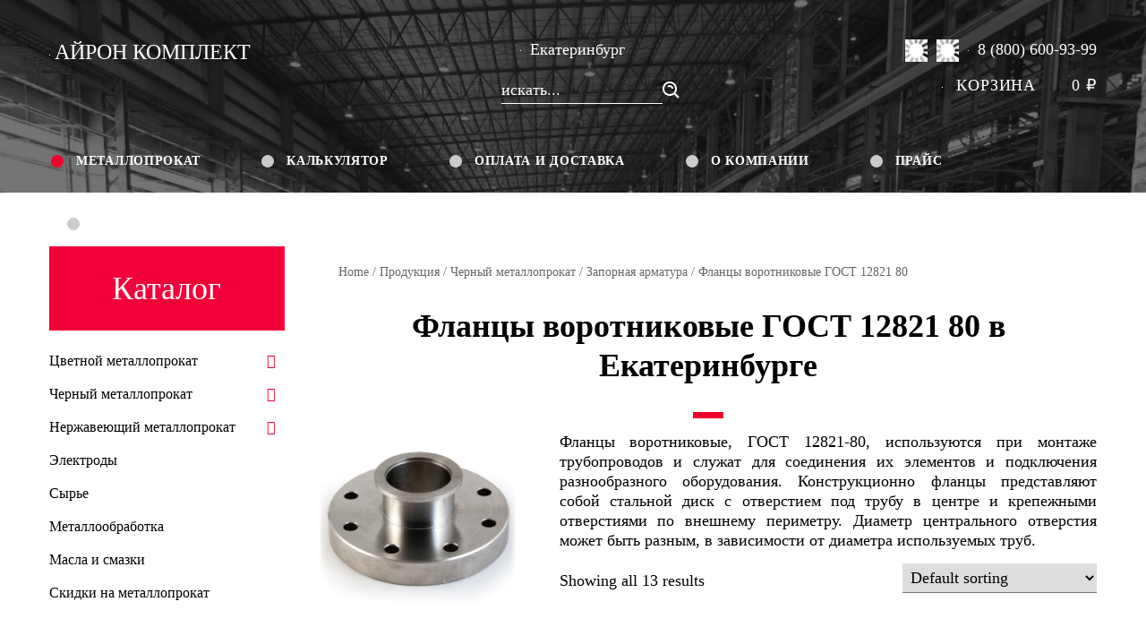

--- FILE ---
content_type: text/html; charset=UTF-8
request_url: https://ironkomplekt.ru/product-category/chernyj-metalloprokat/zapornaya-armatura/flancy-vorotnikovye-gost-12821-80/
body_size: 50157
content:
<!DOCTYPE HTML>
<html lang="ru-RU" dir="ltr"  data-config='{"twitter":0,"plusone":0,"facebook":0,"style":"default"}'>

<head>
    <link rel="preload" href="/wp-content/themes/yoo_uniq_wp/fonts/CoreSansA35Light.woff" as="font" type="font/woff" crossorigin>
    <link rel="preload" href="/wp-content/themes/yoo_uniq_wp/fonts/CoreSansA45Regular.woff" as="font" type="font/woff" crossorigin>
    <link rel="preload" href="/wp-content/themes/yoo_uniq_wp/fonts/CoreSansA55Medium.woff" as="font" type="font/woff" crossorigin>
    <link rel="preload" href="/wp-content/themes/yoo_uniq_wp/fonts/CoreSansA65Bold.woff" as="font" type="font/woff" crossorigin>
    <link rel="preload" href="/wp-content/themes/yoo_uniq_wp/fonts/CoreSansA75ExtraBold.woff" as="font" type="font/woff" crossorigin>
    <link rel="preload" href="/wp-content/themes/yoo_uniq_wp/fonts/CoreSansA85Heavy.woff" as="font" type="font/woff" crossorigin>
    <link rel="preload" href="/wp-content/themes/yoo_uniq_wp/fonts/MADEEvolveSansEVO.woff" as="font" type="font/woff" crossorigin>
    <link rel="preload" href="/wp-content/themes/yoo_uniq_wp/warp/vendor/uikit/fonts/fontawesome-webfont.woff2" as="font" type="font/woff" crossorigin>

<meta charset="UTF-8">
<meta http-equiv="X-UA-Compatible" content="IE=edge">
<meta name="viewport" content="width=device-width, initial-scale=1">

        <title>Фланцы воротниковые ГОСТ 12821 80 купить в Екатеринбурге</title>

<link rel="shortcut icon" href="/wp-content/themes/yoo_uniq_wp/favicon.ico">
<link rel="apple-touch-icon-precomposed" href="/wp-content/themes/yoo_uniq_wp/apple_touch_icon.png">
<meta name='robots' content='max-image-preview:large' />
	<style>img:is([sizes="auto" i], [sizes^="auto," i]) { contain-intrinsic-size: 3000px 1500px }</style>
	
<!-- All In One SEO Pack 3.7.1ob_start_detected [-1,-1] -->
<meta name="description"  content="Фланцы воротниковые, ГОСТ 12821-80, используются при монтаже трубопроводов и служат для соединения их элементов и подключения разнообразного оборудования." />

<script type="application/ld+json" class="aioseop-schema">{}</script>
<link rel="canonical" href="https://ironkomplekt.ru/product-category/chernyj-metalloprokat/zapornaya-armatura/flancy-vorotnikovye-gost-12821-80/" />
<!-- All In One SEO Pack -->
<link rel="alternate" type="application/rss+xml" title="Айронкомплект &raquo; Лента элемента Фланцы воротниковые ГОСТ 12821 80 таксономии Category" href="https://ironkomplekt.ru/product-category/chernyj-metalloprokat/zapornaya-armatura/flancy-vorotnikovye-gost-12821-80/feed/" />
<link rel='stylesheet' id='wp-block-library-css' href='https://ironkomplekt.ru/wp-includes/css/dist/block-library/style.min.css?ver=6.7.4' type='text/css' media='all' />
<link rel='stylesheet' id='wc-block-style-css' href='https://ironkomplekt.ru/wp-content/plugins/woocommerce/packages/woocommerce-blocks/build/style.css?ver=2.3.0' type='text/css' media='all' />
<style id='classic-theme-styles-inline-css' type='text/css'>
/*! This file is auto-generated */
.wp-block-button__link{color:#fff;background-color:#32373c;border-radius:9999px;box-shadow:none;text-decoration:none;padding:calc(.667em + 2px) calc(1.333em + 2px);font-size:1.125em}.wp-block-file__button{background:#32373c;color:#fff;text-decoration:none}
</style>
<style id='global-styles-inline-css' type='text/css'>
:root{--wp--preset--aspect-ratio--square: 1;--wp--preset--aspect-ratio--4-3: 4/3;--wp--preset--aspect-ratio--3-4: 3/4;--wp--preset--aspect-ratio--3-2: 3/2;--wp--preset--aspect-ratio--2-3: 2/3;--wp--preset--aspect-ratio--16-9: 16/9;--wp--preset--aspect-ratio--9-16: 9/16;--wp--preset--color--black: #000000;--wp--preset--color--cyan-bluish-gray: #abb8c3;--wp--preset--color--white: #ffffff;--wp--preset--color--pale-pink: #f78da7;--wp--preset--color--vivid-red: #cf2e2e;--wp--preset--color--luminous-vivid-orange: #ff6900;--wp--preset--color--luminous-vivid-amber: #fcb900;--wp--preset--color--light-green-cyan: #7bdcb5;--wp--preset--color--vivid-green-cyan: #00d084;--wp--preset--color--pale-cyan-blue: #8ed1fc;--wp--preset--color--vivid-cyan-blue: #0693e3;--wp--preset--color--vivid-purple: #9b51e0;--wp--preset--gradient--vivid-cyan-blue-to-vivid-purple: linear-gradient(135deg,rgba(6,147,227,1) 0%,rgb(155,81,224) 100%);--wp--preset--gradient--light-green-cyan-to-vivid-green-cyan: linear-gradient(135deg,rgb(122,220,180) 0%,rgb(0,208,130) 100%);--wp--preset--gradient--luminous-vivid-amber-to-luminous-vivid-orange: linear-gradient(135deg,rgba(252,185,0,1) 0%,rgba(255,105,0,1) 100%);--wp--preset--gradient--luminous-vivid-orange-to-vivid-red: linear-gradient(135deg,rgba(255,105,0,1) 0%,rgb(207,46,46) 100%);--wp--preset--gradient--very-light-gray-to-cyan-bluish-gray: linear-gradient(135deg,rgb(238,238,238) 0%,rgb(169,184,195) 100%);--wp--preset--gradient--cool-to-warm-spectrum: linear-gradient(135deg,rgb(74,234,220) 0%,rgb(151,120,209) 20%,rgb(207,42,186) 40%,rgb(238,44,130) 60%,rgb(251,105,98) 80%,rgb(254,248,76) 100%);--wp--preset--gradient--blush-light-purple: linear-gradient(135deg,rgb(255,206,236) 0%,rgb(152,150,240) 100%);--wp--preset--gradient--blush-bordeaux: linear-gradient(135deg,rgb(254,205,165) 0%,rgb(254,45,45) 50%,rgb(107,0,62) 100%);--wp--preset--gradient--luminous-dusk: linear-gradient(135deg,rgb(255,203,112) 0%,rgb(199,81,192) 50%,rgb(65,88,208) 100%);--wp--preset--gradient--pale-ocean: linear-gradient(135deg,rgb(255,245,203) 0%,rgb(182,227,212) 50%,rgb(51,167,181) 100%);--wp--preset--gradient--electric-grass: linear-gradient(135deg,rgb(202,248,128) 0%,rgb(113,206,126) 100%);--wp--preset--gradient--midnight: linear-gradient(135deg,rgb(2,3,129) 0%,rgb(40,116,252) 100%);--wp--preset--font-size--small: 13px;--wp--preset--font-size--medium: 20px;--wp--preset--font-size--large: 36px;--wp--preset--font-size--x-large: 42px;--wp--preset--spacing--20: 0.44rem;--wp--preset--spacing--30: 0.67rem;--wp--preset--spacing--40: 1rem;--wp--preset--spacing--50: 1.5rem;--wp--preset--spacing--60: 2.25rem;--wp--preset--spacing--70: 3.38rem;--wp--preset--spacing--80: 5.06rem;--wp--preset--shadow--natural: 6px 6px 9px rgba(0, 0, 0, 0.2);--wp--preset--shadow--deep: 12px 12px 50px rgba(0, 0, 0, 0.4);--wp--preset--shadow--sharp: 6px 6px 0px rgba(0, 0, 0, 0.2);--wp--preset--shadow--outlined: 6px 6px 0px -3px rgba(255, 255, 255, 1), 6px 6px rgba(0, 0, 0, 1);--wp--preset--shadow--crisp: 6px 6px 0px rgba(0, 0, 0, 1);}:where(.is-layout-flex){gap: 0.5em;}:where(.is-layout-grid){gap: 0.5em;}body .is-layout-flex{display: flex;}.is-layout-flex{flex-wrap: wrap;align-items: center;}.is-layout-flex > :is(*, div){margin: 0;}body .is-layout-grid{display: grid;}.is-layout-grid > :is(*, div){margin: 0;}:where(.wp-block-columns.is-layout-flex){gap: 2em;}:where(.wp-block-columns.is-layout-grid){gap: 2em;}:where(.wp-block-post-template.is-layout-flex){gap: 1.25em;}:where(.wp-block-post-template.is-layout-grid){gap: 1.25em;}.has-black-color{color: var(--wp--preset--color--black) !important;}.has-cyan-bluish-gray-color{color: var(--wp--preset--color--cyan-bluish-gray) !important;}.has-white-color{color: var(--wp--preset--color--white) !important;}.has-pale-pink-color{color: var(--wp--preset--color--pale-pink) !important;}.has-vivid-red-color{color: var(--wp--preset--color--vivid-red) !important;}.has-luminous-vivid-orange-color{color: var(--wp--preset--color--luminous-vivid-orange) !important;}.has-luminous-vivid-amber-color{color: var(--wp--preset--color--luminous-vivid-amber) !important;}.has-light-green-cyan-color{color: var(--wp--preset--color--light-green-cyan) !important;}.has-vivid-green-cyan-color{color: var(--wp--preset--color--vivid-green-cyan) !important;}.has-pale-cyan-blue-color{color: var(--wp--preset--color--pale-cyan-blue) !important;}.has-vivid-cyan-blue-color{color: var(--wp--preset--color--vivid-cyan-blue) !important;}.has-vivid-purple-color{color: var(--wp--preset--color--vivid-purple) !important;}.has-black-background-color{background-color: var(--wp--preset--color--black) !important;}.has-cyan-bluish-gray-background-color{background-color: var(--wp--preset--color--cyan-bluish-gray) !important;}.has-white-background-color{background-color: var(--wp--preset--color--white) !important;}.has-pale-pink-background-color{background-color: var(--wp--preset--color--pale-pink) !important;}.has-vivid-red-background-color{background-color: var(--wp--preset--color--vivid-red) !important;}.has-luminous-vivid-orange-background-color{background-color: var(--wp--preset--color--luminous-vivid-orange) !important;}.has-luminous-vivid-amber-background-color{background-color: var(--wp--preset--color--luminous-vivid-amber) !important;}.has-light-green-cyan-background-color{background-color: var(--wp--preset--color--light-green-cyan) !important;}.has-vivid-green-cyan-background-color{background-color: var(--wp--preset--color--vivid-green-cyan) !important;}.has-pale-cyan-blue-background-color{background-color: var(--wp--preset--color--pale-cyan-blue) !important;}.has-vivid-cyan-blue-background-color{background-color: var(--wp--preset--color--vivid-cyan-blue) !important;}.has-vivid-purple-background-color{background-color: var(--wp--preset--color--vivid-purple) !important;}.has-black-border-color{border-color: var(--wp--preset--color--black) !important;}.has-cyan-bluish-gray-border-color{border-color: var(--wp--preset--color--cyan-bluish-gray) !important;}.has-white-border-color{border-color: var(--wp--preset--color--white) !important;}.has-pale-pink-border-color{border-color: var(--wp--preset--color--pale-pink) !important;}.has-vivid-red-border-color{border-color: var(--wp--preset--color--vivid-red) !important;}.has-luminous-vivid-orange-border-color{border-color: var(--wp--preset--color--luminous-vivid-orange) !important;}.has-luminous-vivid-amber-border-color{border-color: var(--wp--preset--color--luminous-vivid-amber) !important;}.has-light-green-cyan-border-color{border-color: var(--wp--preset--color--light-green-cyan) !important;}.has-vivid-green-cyan-border-color{border-color: var(--wp--preset--color--vivid-green-cyan) !important;}.has-pale-cyan-blue-border-color{border-color: var(--wp--preset--color--pale-cyan-blue) !important;}.has-vivid-cyan-blue-border-color{border-color: var(--wp--preset--color--vivid-cyan-blue) !important;}.has-vivid-purple-border-color{border-color: var(--wp--preset--color--vivid-purple) !important;}.has-vivid-cyan-blue-to-vivid-purple-gradient-background{background: var(--wp--preset--gradient--vivid-cyan-blue-to-vivid-purple) !important;}.has-light-green-cyan-to-vivid-green-cyan-gradient-background{background: var(--wp--preset--gradient--light-green-cyan-to-vivid-green-cyan) !important;}.has-luminous-vivid-amber-to-luminous-vivid-orange-gradient-background{background: var(--wp--preset--gradient--luminous-vivid-amber-to-luminous-vivid-orange) !important;}.has-luminous-vivid-orange-to-vivid-red-gradient-background{background: var(--wp--preset--gradient--luminous-vivid-orange-to-vivid-red) !important;}.has-very-light-gray-to-cyan-bluish-gray-gradient-background{background: var(--wp--preset--gradient--very-light-gray-to-cyan-bluish-gray) !important;}.has-cool-to-warm-spectrum-gradient-background{background: var(--wp--preset--gradient--cool-to-warm-spectrum) !important;}.has-blush-light-purple-gradient-background{background: var(--wp--preset--gradient--blush-light-purple) !important;}.has-blush-bordeaux-gradient-background{background: var(--wp--preset--gradient--blush-bordeaux) !important;}.has-luminous-dusk-gradient-background{background: var(--wp--preset--gradient--luminous-dusk) !important;}.has-pale-ocean-gradient-background{background: var(--wp--preset--gradient--pale-ocean) !important;}.has-electric-grass-gradient-background{background: var(--wp--preset--gradient--electric-grass) !important;}.has-midnight-gradient-background{background: var(--wp--preset--gradient--midnight) !important;}.has-small-font-size{font-size: var(--wp--preset--font-size--small) !important;}.has-medium-font-size{font-size: var(--wp--preset--font-size--medium) !important;}.has-large-font-size{font-size: var(--wp--preset--font-size--large) !important;}.has-x-large-font-size{font-size: var(--wp--preset--font-size--x-large) !important;}
:where(.wp-block-post-template.is-layout-flex){gap: 1.25em;}:where(.wp-block-post-template.is-layout-grid){gap: 1.25em;}
:where(.wp-block-columns.is-layout-flex){gap: 2em;}:where(.wp-block-columns.is-layout-grid){gap: 2em;}
:root :where(.wp-block-pullquote){font-size: 1.5em;line-height: 1.6;}
</style>
<link rel='stylesheet' id='contact-form-7-css' href='https://ironkomplekt.ru/wp-content/plugins/contact-form-7/includes/css/styles.css?ver=6.0.4' type='text/css' media='all' />
<link rel='stylesheet' id='woocommerce-layout-css' href='https://ironkomplekt.ru/wp-content/plugins/woocommerce/assets/css/woocommerce-layout.css?ver=3.7.3' type='text/css' media='all' />
<link rel='stylesheet' id='woocommerce-smallscreen-css' href='https://ironkomplekt.ru/wp-content/plugins/woocommerce/assets/css/woocommerce-smallscreen.css?ver=3.7.3' type='text/css' media='only screen and (max-width: 768px)' />
<style id='woocommerce-inline-inline-css' type='text/css'>
.woocommerce form .form-row .required { visibility: visible; }
</style>
<link rel='stylesheet' id='jquery-lazyloadxt-spinner-css-css' href='//ironkomplekt.ru/wp-content/plugins/a3-lazy-load/assets/css/jquery.lazyloadxt.spinner.css?ver=6.7.4' type='text/css' media='all' />
<link rel='stylesheet' id='a3a3_lazy_load-css' href='//ironkomplekt.ru/wp-content/uploads/sass/a3_lazy_load.min.css?ver=1609071162' type='text/css' media='all' />
<script type="text/javascript" rel="preload" defer="defer" src="https://ironkomplekt.ru/wp-includes/js/jquery/jquery.min.js?ver=3.7.1""></script><script type="text/javascript" rel="preload" defer="defer" src="https://ironkomplekt.ru/wp-includes/js/jquery/jquery-migrate.min.js?ver=3.4.1""></script><script type="text/javascript" rel="preload" defer="defer" src="https://ironkomplekt.ru/wp-content/plugins/widgetkit/cache/uikit2-3b7d972e.js?ver=6.7.4""></script><script type="text/javascript" rel="preload" defer="defer" src="https://ironkomplekt.ru/wp-content/plugins/widgetkit/cache/wk-scripts-43d72578.js?ver=6.7.4""></script><link rel="https://api.w.org/" href="https://ironkomplekt.ru/wp-json/" /><link rel="EditURI" type="application/rsd+xml" title="RSD" href="https://ironkomplekt.ru/xmlrpc.php?rsd" />
<meta name="generator" content="WordPress 6.7.4" />
<meta name="generator" content="WooCommerce 3.7.3" />
	<noscript><style>.woocommerce-product-gallery{ opacity: 1 !important; }</style></noscript>
	<link rel="icon" href="https://ironkomplekt.ru/wp-content/uploads/2019/12/favicon.ico" sizes="32x32" />
<link rel="icon" href="https://ironkomplekt.ru/wp-content/uploads/2019/12/favicon.ico" sizes="192x192" />
<link rel="apple-touch-icon" href="https://ironkomplekt.ru/wp-content/uploads/2019/12/favicon.ico" />
<meta name="msapplication-TileImage" content="https://ironkomplekt.ru/wp-content/uploads/2019/12/favicon.ico" />
		<style type="text/css" id="wp-custom-css">
			@media (max-width: 735px) {
.woocommerce .woocommerce-breadcrumb {
    padding-top: 20px;
    margin-left: 20px;
	margin-top: 20px !important;}
	.mob_phone_position {
position: relative;}
.tm-headerbar-right {
    right: 0;
    width: 100%;
	display: block !important;}
.uk-breadcrumb {
    margin-left: 20px;
}
.non_bottom {
padding-bottom: 0px !important;
padding-top: 0px !important;
margin-bottom: -20px !important;
z-index: 999}
}		</style>
		<link rel="stylesheet" href="/wp-content/themes/yoo_uniq_wp/cache/theme-9f9ac4f5.css">
<script defer='defer' async='async' rel='preload' src="/wp-content/themes/yoo_uniq_wp/cache/theme-ec5ce654.js"></script>
<link rel="apple-touch-icon" sizes="57x57" href="/apple-icon-57x57.png">
<link rel="apple-touch-icon" sizes="60x60" href="/apple-icon-60x60.png">
<link rel="apple-touch-icon" sizes="72x72" href="/apple-icon-72x72.png">
<link rel="apple-touch-icon" sizes="76x76" href="/apple-icon-76x76.png">
<link rel="apple-touch-icon" sizes="114x114" href="/apple-icon-114x114.png">
<link rel="apple-touch-icon" sizes="120x120" href="/apple-icon-120x120.png">
<link rel="apple-touch-icon" sizes="144x144" href="/apple-icon-144x144.png">
<link rel="apple-touch-icon" sizes="152x152" href="/apple-icon-152x152.png">
<link rel="apple-touch-icon" sizes="180x180" href="/apple-icon-180x180.png">
<link rel="icon" type="image/png" sizes="192x192"  href="/android-icon-192x192.png">
<link rel="icon" type="image/png" sizes="32x32" href="/favicon-32x32.png">
<link rel="icon" type="image/png" sizes="96x96" href="/favicon-96x96.png">
<link rel="icon" type="image/png" sizes="16x16" href="/favicon-16x16.png">
<meta name="msapplication-TileImage" content="/ms-icon-144x144.png">
<meta name="yandex-verification" content="4c93a8ec95167ad7" />
<script async="async" rel="preload" defer="defer" src="//code.jivosite.com/widget/i2MExHBJZu"></script>
</head>

<body class="archive tax-product_cat term-flancy-vorotnikovye-gost-12821-80 term-108 tm-sidebar-a-left tm-sidebars-1 tm-noblog wp-product-archive wp-cat-108 theme-yoo_uniq_wp woocommerce woocommerce-page woocommerce-no-js">
			<div class="irn-headins-bg0"> </div>
		<div class="irn-headins-bg"> </div>
	    <div id="top" class="tm-page">

        
                    <div class="tm-headerbar-background">
    <div class="tm-headerbar tm-headerbar-container">

                <div class="tm-headerbar-left uk-flex uk-flex-middle">

            
                        <a href="#offcanvas" class="uk-navbar-toggle uk-visible-small" data-uk-offcanvas></a>
            
        </div>
        
        
                <div class="tm-headerbar-right uk-flex uk-flex-middle">
            <div class="uk-panel widget_execphp">			<div class="execphpwidget"><div class="uk-grid irn-headtop">
	<div class="uk-width-small-1-1 uk-width-medium-1-2 uk-width-large-1-3 irn-headtop-logo">
		<a href="/" title="Айронкомплект">
			<img class="lazy lazy-hidden" alt="Айронкомплект" src="//ironkomplekt.ru/wp-content/plugins/a3-lazy-load/assets/images/lazy_placeholder.gif" data-lazy-type="image" data-src="/wp-content/themes/yoo_uniq_wp/img/logo.svg" /><noscript><img alt="Айронкомплект" src="/wp-content/themes/yoo_uniq_wp/img/logo.svg" /></noscript>
			<span>Айрон Комплект</span>
		</a>
	</div>
	<div class="uk-width-small-1-1 uk-width-medium-1-3 uk-width-large-1-3 irn-headtop-search">
		<a href="#city-select" data-uk-modal="" id="show-citylist" class="irn-town"><img class="lazy lazy-hidden" src="//ironkomplekt.ru/wp-content/plugins/a3-lazy-load/assets/images/lazy_placeholder.gif" data-lazy-type="image" data-src="https://ironkomplekt.ru/wp-content/themes/yoo_uniq_wp/img/map.png" alt="Екатеринбург"><noscript><img src="https://ironkomplekt.ru/wp-content/themes/yoo_uniq_wp/img/map.png" alt="Екатеринбург"></noscript>Екатеринбург</a>
		<div class="irn-search">
		 <form class="uk-search" id="headerbar" action="https://ironkomplekt.ru/" method="get" data-uk-search="{'source': 'https://ironkomplekt.ru/wp-admin/admin-ajax.php?action=warp_search', 'param': 's', 'msgResultsHeader': 'Результаты поиска', 'msgMoreResults': 'Показать все результаты', 'msgNoResults': 'Ничего не найдено', flipDropdown: 1}">
			<input class="uk-search-field" type="text" value="" name="s" placeholder="искать...">
		</form>		
		</div>
	</div>
	<div class="uk-width-small-1-1 uk-width-medium-1-3 uk-width-large-1-3 irn-headtop-right">
		<div class="irn-headtop-phone-1"><a rel="nofollow noopener" target="_blank" href="https://api.whatsapp.com/send?phone=79043846094"><img class="lazy lazy-hidden" style="margin-right: 0px;width: 25px;" src="//ironkomplekt.ru/wp-content/plugins/a3-lazy-load/assets/images/lazy_placeholder.gif" data-lazy-type="image" data-src="/wp-content/uploads/2020/11/wsapp.png" alt="whatsapp"><noscript><img style="margin-right: 0px;width: 25px;" src="/wp-content/uploads/2020/11/wsapp.png" alt="whatsapp"></noscript></a>
<a style="margin-left: 5px;" rel="nofollow noopener" target="_blank" href="https://t.me/aironkomplekt"><img class="lazy lazy-hidden" style="width: 25px;" src="//ironkomplekt.ru/wp-content/plugins/a3-lazy-load/assets/images/lazy_placeholder.gif" data-lazy-type="image" data-src="/wp-content/uploads/2020/11/telgrm.png" alt="telegram"><noscript><img style="width: 25px;" src="/wp-content/uploads/2020/11/telgrm.png" alt="telegram"></noscript></a><img class="lazy lazy-hidden" src="//ironkomplekt.ru/wp-content/plugins/a3-lazy-load/assets/images/lazy_placeholder.gif" data-lazy-type="image" data-src="https://ironkomplekt.ru/wp-content/themes/yoo_uniq_wp/img/phone.svg" alt="Телефон"><noscript><img src="https://ironkomplekt.ru/wp-content/themes/yoo_uniq_wp/img/phone.svg" alt="Телефон"></noscript>8 (800) 600-93-99</div>
		<div class="irn-headtop-cart">
			<a href="/cart/">
				<img class="lazy lazy-hidden" src="//ironkomplekt.ru/wp-content/plugins/a3-lazy-load/assets/images/lazy_placeholder.gif" data-lazy-type="image" data-src="https://ironkomplekt.ru/wp-content/themes/yoo_uniq_wp/img/cart.svg" alt="Корзина товаров"><noscript><img src="https://ironkomplekt.ru/wp-content/themes/yoo_uniq_wp/img/cart.svg" alt="Корзина товаров"></noscript><span>Корзина</span><span class="woocommerce-Price-amount amount">0&nbsp;<span class="woocommerce-Price-currencySymbol">&#8381;</span></span>			</a>
		</div>
	</div>	
</div>

</div>
		</div>        </div>
        
    </div>
</div>

    <div class="uk-hidden-small irn-navbar-top">
        <nav class="uk-navbar tm-navbar"
        >
            <div class="uk-flex uk-flex-center">
                <ul class="uk-navbar-nav uk-hidden-small"><li class="uk-parent uk-active" data-uk-dropdown="{'preventflip':'y'}" aria-haspopup="true" aria-expanded="false"><a href="https://ironkomplekt.ru/shop/" class="top-menu-first">Металлопрокат</a><div class="uk-dropdown uk-dropdown-navbar uk-dropdown-width-1"><div class="uk-grid uk-dropdown-grid"><div class="uk-width-1-1"><ul class="uk-nav uk-nav-navbar"><li class="uk-parent"><a href="https://ironkomplekt.ru/product-category/cvetnoj-metalloprokat/" class="">Цветной металлопрокат</a><ul class="uk-nav-sub"><li class="uk-parent"><a href="https://ironkomplekt.ru/product-category/cvetnoj-metalloprokat/alyuminij/" class="">Алюминий</a><ul><li><a href="https://ironkomplekt.ru/product-category/cvetnoj-metalloprokat/alyuminij/alyuminievaya-provoloka/" class="">Алюминиевая проволока</a></li><li><a href="https://ironkomplekt.ru/product-category/cvetnoj-metalloprokat/alyuminij/alyuminievye-listy-i-plity/" class="">Алюминиевые листы</a></li><li><a href="https://ironkomplekt.ru/product-category/cvetnoj-metalloprokat/alyuminij/alyuminievye-plity/" class="">Алюминиевые плиты</a></li><li><a href="https://ironkomplekt.ru/product-category/cvetnoj-metalloprokat/alyuminij/krug-alyuminievyj/" class="">Круг алюминиевый</a></li><li><a href="https://ironkomplekt.ru/product-category/cvetnoj-metalloprokat/alyuminij/profil-alyuminievyj/" class="">Профиль алюминиевый</a></li><li><a href="https://ironkomplekt.ru/product-category/cvetnoj-metalloprokat/syre-metallurgicheskoe/pudra-alyuminievaya/" class="">Пудра алюминиевая</a></li><li><a href="https://ironkomplekt.ru/product-category/cvetnoj-metalloprokat/alyuminij/rulon-alyuminievyj/" class="">Рулон алюминиевый</a></li><li><a href="https://ironkomplekt.ru/product-category/cvetnoj-metalloprokat/alyuminij/truba-alyuminievaya/" class="">Труба алюминиевая</a></li><li><a href="https://ironkomplekt.ru/product-category/cvetnoj-metalloprokat/alyuminij/ugolok-alyuminievyj/" class="">Уголок алюминиевый</a></li><li><a href="https://ironkomplekt.ru/product-category/cvetnoj-metalloprokat/alyuminij/shina-alyuminievaya/" class="">Шина алюминиевая</a></li></ul></li><li class="uk-parent"><a href="https://ironkomplekt.ru/product-category/cvetnoj-metalloprokat/bronza/" class="">Бронза</a><ul><li><a href="https://ironkomplekt.ru/product-category/cvetnoj-metalloprokat/bronza/vtulka-i-truba-bronzovaya/" class="">Втулка и труба бронзовая</a></li><li><a href="https://ironkomplekt.ru/product-category/cvetnoj-metalloprokat/bronza/lenta-bronzovaya/" class="">Лента бронзовая</a></li><li><a href="https://ironkomplekt.ru/product-category/cvetnoj-metalloprokat/bronza/lityo-iz-bronzy/" class="">Литьё из бронзы</a></li><li><a href="https://ironkomplekt.ru/product-category/cvetnoj-metalloprokat/bronza/plita-bronzovaya/" class="">Плита бронзовая</a></li><li><a href="https://ironkomplekt.ru/product-category/cvetnoj-metalloprokat/bronza/provoloka-bronzovaya/" class="">Проволока бронзовая</a></li></ul></li><li class="uk-parent"><a href="https://ironkomplekt.ru/product-category/cvetnoj-metalloprokat/latun/" class="">Латунь</a><ul><li><a href="https://ironkomplekt.ru/product-category/cvetnoj-metalloprokat/latun/kvadrat-latunnyj/" class="">Квадрат латунный</a></li><li><a href="https://ironkomplekt.ru/product-category/cvetnoj-metalloprokat/latun/krug-latunnyj/" class="">Круг латунный</a></li><li><a href="https://ironkomplekt.ru/product-category/cvetnoj-metalloprokat/latun/lenta-latunnaya/" class="">Лента латунная</a></li><li><a href="https://ironkomplekt.ru/product-category/cvetnoj-metalloprokat/latun/list-i-polosa-latunnye/" class="">Лист и полоса латунные</a></li><li><a href="https://ironkomplekt.ru/product-category/cvetnoj-metalloprokat/latun/provoloka-latunnaya/" class="">Проволока латунная</a></li><li><a href="https://ironkomplekt.ru/product-category/cvetnoj-metalloprokat/latun/setka-latunnaya/" class="">Сетка латунная</a></li><li><a href="https://ironkomplekt.ru/product-category/cvetnoj-metalloprokat/latun/truba-latunnaya/" class="">Труба латунная</a></li><li><a href="https://ironkomplekt.ru/product-category/cvetnoj-metalloprokat/latun/shestigrannik-latunnyj/" class="">Шестигранник латунный</a></li></ul></li><li class="uk-parent"><a href="https://ironkomplekt.ru/product-category/cvetnoj-metalloprokat/med/" class="">Медь</a><ul><li><a href="https://ironkomplekt.ru/product-category/cvetnoj-metalloprokat/med/kvadrat-mednyj/" class="">Квадрат медный</a></li><li><a href="https://ironkomplekt.ru/product-category/cvetnoj-metalloprokat/med/krug-mednyj/" class="">Круг медный</a></li><li><a href="https://ironkomplekt.ru/product-category/cvetnoj-metalloprokat/med/lenta-mednaya/" class="">Лента медная</a></li><li><a href="https://ironkomplekt.ru/product-category/cvetnoj-metalloprokat/med/list-i-polosa-mednye/" class="">Лист и полоса медные</a></li><li><a href="https://ironkomplekt.ru/product-category/cvetnoj-metalloprokat/med/provoloka-mednaya/" class="">Проволока медная</a></li><li><a href="https://ironkomplekt.ru/product-category/cvetnoj-metalloprokat/med/profil-mednyj/" class="">Профиль медный</a></li><li><a href="https://ironkomplekt.ru/product-category/cvetnoj-metalloprokat/med/truba-mednaya/" class="">Труба медная</a></li><li><a href="https://ironkomplekt.ru/product-category/cvetnoj-metalloprokat/med/shestigrannik-mednyj/" class="">Шестигранник медный</a></li></ul></li><li class="uk-parent"><a href="https://ironkomplekt.ru/product-category/cvetnoj-metalloprokat/nixrom/" class="">Нихром</a><ul><li><a href="https://ironkomplekt.ru/product-category/cvetnoj-metalloprokat/nixrom/krug-nixromovyj/" class="">Круг нихромовый</a></li><li><a href="https://ironkomplekt.ru/product-category/cvetnoj-metalloprokat/nixrom/provoloka-nixromovaya/" class="">Проволока нихромовая</a></li><li><a href="https://ironkomplekt.ru/product-category/cvetnoj-metalloprokat/nixrom/lenta/" class="">Лента</a></li><li><a href="https://ironkomplekt.ru/product-category/cvetnoj-metalloprokat/nixrom/provoloka-fexral/" class="">Проволока фехраль</a></li></ul></li><li class="uk-parent"><a href="https://ironkomplekt.ru/product-category/cvetnoj-metalloprokat/pripoi/" class="">Припои</a><ul><li><a href="https://ironkomplekt.ru/product-category/cvetnoj-metalloprokat/pripoi/provoloka/" class="">Проволока</a></li><li><a href="https://ironkomplekt.ru/product-category/cvetnoj-metalloprokat/pripoi/prutok/" class="">Пруток</a></li><li><a href="https://ironkomplekt.ru/product-category/cvetnoj-metalloprokat/syre-metallurgicheskoe/prutok-syre/" class="">Пруток</a></li><li><a href="https://ironkomplekt.ru/product-category/cvetnoj-metalloprokat/pripoi/slitok/" class="">Слиток</a></li></ul></li><li class="uk-parent"><a href="https://ironkomplekt.ru/product-category/cvetnoj-metalloprokat/svinec/" class="">Свинец</a><ul><li><a href="https://ironkomplekt.ru/product-category/cvetnoj-metalloprokat/svinec/provoloka-svincovaya/" class="">Проволока свинцовая</a></li><li><a href="https://ironkomplekt.ru/product-category/cvetnoj-metalloprokat/svinec/prutok-svincovyj/" class="">Пруток свинцовый</a></li><li><a href="https://ironkomplekt.ru/product-category/cvetnoj-metalloprokat/svinec/svincovye-chushki/" class="">Свинцовые чушки</a></li><li><a href="https://ironkomplekt.ru/product-category/cvetnoj-metalloprokat/svinec/svincovyj-list/" class="">Свинцовый лист</a></li></ul></li><li class="uk-parent"><a href="https://ironkomplekt.ru/product-category/syre/" class="">Сырье</a><ul><li><a href="https://ironkomplekt.ru/product-category/cvetnoj-metalloprokat/syre-metallurgicheskoe/anod/" class="">Анод</a></li><li><a href="https://ironkomplekt.ru/product-category/cvetnoj-metalloprokat/syre-metallurgicheskoe/drob/" class="">Дробь</a></li><li><a href="https://ironkomplekt.ru/product-category/chernyj-metalloprokat/sortovoj/katanka-sortovoj/" class="">Катанка</a></li><li><a href="https://ironkomplekt.ru/product-category/cvetnoj-metalloprokat/syre-metallurgicheskoe/katod/" class="">Катод</a></li><li><a href="https://ironkomplekt.ru/product-category/cvetnoj-metalloprokat/syre-metallurgicheskoe/prutok-syre/" class="">Пруток</a></li><li><a href="https://ironkomplekt.ru/product-category/cvetnoj-metalloprokat/syre-metallurgicheskoe/prutok-syre/" class="">Пруток</a></li><li><a href="https://ironkomplekt.ru/product-category/cvetnoj-metalloprokat/syre-metallurgicheskoe/chushka/" class="">Чушка</a></li><li><a href="https://ironkomplekt.ru/product-category/cvetnoj-metalloprokat/syre-metallurgicheskoe/pudra-alyuminievaya/" class="">Пудра алюминиевая</a></li></ul></li></ul></li><li class="uk-parent uk-active"><a href="https://ironkomplekt.ru/product-category/chernyj-metalloprokat/" class="">Черный металлопрокат</a><ul class="uk-nav-sub"><li class="uk-parent uk-active"><a href="https://ironkomplekt.ru/product-category/chernyj-metalloprokat/zapornaya-armatura/" class="">Запорная арматура</a><ul><li><a href="https://ironkomplekt.ru/product-category/chernyj-metalloprokat/zapornaya-armatura/zadvizhki-dlya-trub/" class="">Задвижки для труб</a></li><li><a href="https://ironkomplekt.ru/product-category/chernyj-metalloprokat/zapornaya-armatura/otvody-stalnye/" class="">Отводы стальные</a></li><li><a href="https://ironkomplekt.ru/product-category/chernyj-metalloprokat/zapornaya-armatura/perexody/" class="">Переходы</a></li><li class="uk-active"><a href="https://ironkomplekt.ru/product-category/chernyj-metalloprokat/zapornaya-armatura/flancy-vorotnikovye-gost-12821-80/" class="">Фланцы воротниковые ГОСТ 12821 80</a></li></ul></li><li class="uk-parent"><a href="https://ironkomplekt.ru/product-category/chernyj-metalloprokat/provoloka-vyazalnaya/" class="">Проволока вязальная</a><ul><li><a href="https://ironkomplekt.ru/product-category/chernyj-metalloprokat/provoloka-vyazalnaya/provoloka-vyazalnaya-ne-ocinkovannaya/" class="">Проволока вязальная неоцинкованная</a></li><li><a href="https://ironkomplekt.ru/product-category/chernyj-metalloprokat/provoloka-vyazalnaya/provoloka-vyazalnaya-ocinkovannaya/" class="">Проволока вязальная оцинкованная</a></li></ul></li><li class="uk-parent"><a href="https://ironkomplekt.ru/product-category/chernyj-metalloprokat/setka/" class="">Сетка</a><ul><li><a href="https://ironkomplekt.ru/product-category/chernyj-metalloprokat/setka/setka-kladochnaya/" class="">Сетка кладочная</a></li><li><a href="https://ironkomplekt.ru/product-category/chernyj-metalloprokat/setka/setka-rabica/" class="">Сетка рабица</a></li></ul></li><li class="uk-parent"><a href="https://ironkomplekt.ru/product-category/chernyj-metalloprokat/sortovoj/" class="">Сортовой</a><ul><li><a href="https://ironkomplekt.ru/product-category/chernyj-metalloprokat/sortovoj/armatura-a1-a3/" class="">Арматура А1, А3</a></li><li><a href="https://ironkomplekt.ru/product-category/chernyj-metalloprokat/sortovoj/katanka-sortovoj/" class="">Катанка</a></li><li><a href="https://ironkomplekt.ru/product-category/chernyj-metalloprokat/sortovoj/kvadrat/" class="">Квадрат</a></li><li><a href="https://ironkomplekt.ru/product-category/chernyj-metalloprokat/sortovoj/krug/" class="">Круг</a></li><li><a href="https://ironkomplekt.ru/product-category/chernyj-metalloprokat/sortovoj/pokovka/" class="">Поковка</a></li><li><a href="https://ironkomplekt.ru/product-category/chernyj-metalloprokat/sortovoj/shestigrannik/" class="">Шестигранник</a></li></ul></li><li class="uk-parent"><a href="https://ironkomplekt.ru/product-category/chernyj-metalloprokat/truby-metallicheskie/" class="">Трубы металлические</a><ul><li><a href="https://ironkomplekt.ru/product-category/chernyj-metalloprokat/truby-metallicheskie/truby-besshovnye/" class="">Трубы бесшовные</a></li><li><a href="https://ironkomplekt.ru/product-category/chernyj-metalloprokat/truby-metallicheskie/truba-vodogazoprovodnaya/" class="">Труба водогазопроводная</a></li><li><a href="https://ironkomplekt.ru/product-category/chernyj-metalloprokat/truby-metallicheskie/truba-kotelnaya/" class="">Труба котельная</a></li><li><a href="https://ironkomplekt.ru/product-category/nerzhaveyushhij-metalloprokat/truba-profilnaya/" class="">Труба профильная</a></li><li><a href="https://ironkomplekt.ru/product-category/chernyj-metalloprokat/truby-metallicheskie/truba-xolodnodeformirovannaya/" class="">Труба холоднодеформированная</a></li><li><a href="https://ironkomplekt.ru/product-category/chernyj-metalloprokat/truby-metallicheskie/truba-elektrosvarnaya/" class="">Труба электросварная</a></li></ul></li><li class="uk-parent"><a href="https://ironkomplekt.ru/product-category/chernyj-metalloprokat/listovoj-prokat/" class="">Листовой прокат</a><ul><li><a href="https://ironkomplekt.ru/product-category/chernyj-metalloprokat/listovoj-prokat/list-goryachekatannyj/" class="">Лист горячекатанный</a></li><li><a href="https://ironkomplekt.ru/product-category/chernyj-metalloprokat/listovoj-prokat/list-ocinkovannyj/" class="">Лист оцинкованный</a></li><li><a href="https://ironkomplekt.ru/product-category/chernyj-metalloprokat/listovoj-prokat/list-prosechno-vytyazhnoj/" class="">Лист просечно-вытяжной</a></li><li><a href="https://ironkomplekt.ru/product-category/chernyj-metalloprokat/listovoj-prokat/list-riflenyj/" class="">Лист рифленый</a></li><li><a href="https://ironkomplekt.ru/product-category/chernyj-metalloprokat/listovoj-prokat/list-xolodnokatanyj/" class="">Лист холоднокатаный</a></li><li><a href="https://ironkomplekt.ru/product-category/chernyj-metalloprokat/listovoj-prokat/polosa/" class="">Полоса</a></li><li><a href="https://ironkomplekt.ru/product-category/chernyj-metalloprokat/listovoj-prokat/profnastil/" class="">Профнастил</a></li><li><a href="https://ironkomplekt.ru/product-category/chernyj-metalloprokat/listovoj-prokat/rulon/" class="">Рулон</a></li></ul></li><li class="uk-parent"><a href="https://ironkomplekt.ru/product-category/chernyj-metalloprokat/fasonnyj-metalloprokat/" class="">Фасонный металлопрокат</a><ul><li><a href="https://ironkomplekt.ru/product-category/chernyj-metalloprokat/fasonnyj-metalloprokat/balka/" class="">Балка</a></li><li><a href="https://ironkomplekt.ru/product-category/chernyj-metalloprokat/fasonnyj-metalloprokat/dvutavr/" class="">Двутавр</a></li><li><a href="https://ironkomplekt.ru/product-category/chernyj-metalloprokat/fasonnyj-metalloprokat/ugolok-metallicheskij/" class="">Уголок металлический</a></li><li><a href="https://ironkomplekt.ru/product-category/chernyj-metalloprokat/fasonnyj-metalloprokat/shveller-gnutyj-stalnoj-goryachekatannyj/" class="">Швеллер гнутый стальной горячекатанный</a></li></ul></li></ul></li><li class="uk-parent"><a href="https://ironkomplekt.ru/product-category/nerzhaveyushhij-metalloprokat/" class="">Нержавеющий металлопрокат</a><ul class="uk-nav-sub"><li><a href="https://ironkomplekt.ru/product-category/nerzhaveyushhij-metalloprokat/krug-metallicheskij-nerzhaveyushhij/" class="">Круг металлический нержавеющий</a></li><li><a href="https://ironkomplekt.ru/product-category/nerzhaveyushhij-metalloprokat/list-nerzhaveyushhij/" class="">Лист нержавеющий</a></li><li><a href="https://ironkomplekt.ru/product-category/nerzhaveyushhij-metalloprokat/otvody-nerzhaveyushhie/" class="">Отводы нержавеющие</a></li><li><a href="https://ironkomplekt.ru/product-category/nerzhaveyushhij-metalloprokat/perexody-nerzhaveyushhie/" class="">Переходы нержавеющие</a></li><li><a href="https://ironkomplekt.ru/product-category/nerzhaveyushhij-metalloprokat/provoloka-nerzhaveyushhaya-gost-18143-72/" class="">Проволока нержавеющая ГОСТ 18143 72</a></li><li><a href="https://ironkomplekt.ru/product-category/nerzhaveyushhij-metalloprokat/setka-rabica-tkannaya-nerzhaveyushhaya/" class="">Сетка рабица тканная нержавеющая</a></li><li><a href="https://ironkomplekt.ru/product-category/nerzhaveyushhij-metalloprokat/truba-metallicheskaya-nerzhaveyushhaya/" class="">Труба металлическая нержавеющая</a></li><li><a href="https://ironkomplekt.ru/product-category/nerzhaveyushhij-metalloprokat/truba-profilnaya/" class="">Труба профильная</a></li><li><a href="https://ironkomplekt.ru/product-category/nerzhaveyushhij-metalloprokat/flancy-ploskie-vorotnikovye/" class="">Фланцы плоские воротниковые нержавеющие</a></li><li><a href="https://ironkomplekt.ru/product-category/nerzhaveyushhij-metalloprokat/shestigrannik-nerzhaveyushhij/" class="">Шестигранник нержавеющий</a></li><li><a href="https://ironkomplekt.ru/product-category/nerzhaveyushhij-metalloprokat/ugolok-metallicheskij-nerzhaveyushhij/" class="">Уголок металлический нержавеющий</a></li></ul></li><li><a href="https://ironkomplekt.ru/product-category/elektrody/" class="">Электроды</a></li><li><a href="https://ironkomplekt.ru/product-category/syre/" class="">Сырье</a></li><li><a href="https://ironkomplekt.ru/product-category/masla-i-smazki/" class="">Масла и смазки</a></li><li><a href="https://ironkomplekt.ru/product-category/skidki/" class="">Скидки на металлопрокат</a></li></ul></div></div></div></li><li><a href="https://ironkomplekt.ru/kalkulyator/" class="">Калькулятор</a></li><li><a href="https://ironkomplekt.ru/oplata-i-dostavka/" class="">Оплата и доставка</a></li><li><a href="https://ironkomplekt.ru/o-kompanii/" class="">О компании</a></li><li><a href="https://ironkomplekt.ru/price-2/" class="">Прайс</a></li><li><a href="https://ironkomplekt.ru/kontakty/" class="top-menu-last">Контакты</a></li></ul>            </div>
        </nav>
    </div>
        
                            		
				
                <div id="tm-top-a" class="uk-block uk-block-default tm-block-gutter">
            <div class="uk-container uk-container-center">
                <section class="tm-top-a uk-grid uk-hidden-medium uk-hidden-large" data-uk-grid-match="{target:'> div > .uk-panel'}" data-uk-grid-margin>
<div class="uk-width-1-1 uk-hidden-medium uk-hidden-large"><div class="uk-panel uk-panel-space uk-hidden-large uk-hidden-medium non_bottom widget_custom_html"><div class="textwidget custom-html-widget"><div id="hide" class="uk-visible-small mob_phone_position"><a rel="nofollow noopener" target="_blank" href="https://api.whatsapp.com/send?phone=79043846094"><img class="lazy lazy-hidden lazy-loaded" data-lazy-type="image" src="//ironkomplekt.ru/wp-content/plugins/a3-lazy-load/assets/images/lazy_placeholder.gif" data-lazy-type="image" data-src="/wp-content/uploads/2020/07/whatsap.png" alt="whatsapp"><noscript><img class="lazy-loaded" data-lazy-type="image" src="/wp-content/uploads/2020/07/whatsap.png" alt="whatsapp"></noscript></a>
<a style="margin-left: 5px;" rel="nofollow noopener" target="_blank" href="https://t.me/aironkomplekt"><img class="lazy lazy-hidden lazy-loaded" data-lazy-type="image" src="//ironkomplekt.ru/wp-content/plugins/a3-lazy-load/assets/images/lazy_placeholder.gif" data-lazy-type="image" data-src="/wp-content/uploads/2020/07/telegram_01.png" alt="telegram"><noscript><img class="lazy-loaded" data-lazy-type="image" src="/wp-content/uploads/2020/07/telegram_01.png" alt="telegram"></noscript></a><a style="margin-left: 10px;color:black;font-size: 20px;" href="tel:88006009399">8(800)600-93-99</a></div></div></div></div>
</section>
            </div>
        </div>
        		
		
        
        
        
                <div id="tm-main" class="uk-block uk-block-default tm-block-gutter">

            <div class="uk-container uk-container-center">
                <!-- Breadcrumbs -->
                <div class="uk-grid" data-uk-grid-match data-uk-grid-margin>

                                        <div class="tm-main uk-width-medium-3-4 uk-push-1-4">

                        
                        
                        <main id="tm-content" class="tm-content">
							
                            <div id="primary" class="content-area"><main id="main" class="site-main" role="main"><nav class="woocommerce-breadcrumb"><a href="https://ironkomplekt.ru">Home</a>&nbsp;&#47;&nbsp;<a href="https://ironkomplekt.ru/shop/">Продукция</a>&nbsp;&#47;&nbsp;<a href="https://ironkomplekt.ru/product-category/chernyj-metalloprokat/">Черный металлопрокат</a>&nbsp;&#47;&nbsp;<a href="https://ironkomplekt.ru/product-category/chernyj-metalloprokat/zapornaya-armatura/">Запорная арматура</a>&nbsp;&#47;&nbsp;Фланцы воротниковые ГОСТ 12821 80</nav>
			<h1 class="woocommerce-products-header__title page-title">
			Фланцы воротниковые ГОСТ 12821 80 в Екатеринбурге		</h1>
	
	
	<img src="https://ironkomplekt.ru/wp-content/uploads/2020/05/flan_nerzh.jpg" class="irn-prodcat-img lazy-loaded" data-lazy-type="image" /><div class="term-description"><p>Фланцы воротниковые, ГОСТ 12821-80, используются при монтаже трубопроводов и служат для соединения их элементов и подключения разнообразного оборудования. Конструкционно фланцы представляют собой стальной диск с отверстием под трубу в центре и крепежными отверстиями по внешнему периметру. Диаметр центрального отверстия может быть разным, в зависимости от диаметра используемых труб.</p>
</div>
<div class="woocommerce-notices-wrapper"></div><p class="woocommerce-result-count">
	Showing all 13 results</p>
<form class="woocommerce-ordering" method="get">
	<select name="orderby" class="orderby" aria-label="Shop order">
					<option value="menu_order"  selected='selected'>Default sorting</option>
					<option value="popularity" >Sort by popularity</option>
					<option value="date" >Sort by latest</option>
					<option value="price" >Sort by price: low to high</option>
					<option value="price-desc" >Sort by price: high to low</option>
			</select>
	<input type="hidden" name="paged" value="1" />
	</form>
<!--<ul class="products columns-3">-->
<table class="products">
<tr>
<th>Наименование</th>
<th>Цена, руб./шт.</th>
<th>Заказать</th>
</tr>

<tr class="product type-product post-3754 status-publish first instock product_cat-flancy-vorotnikovye-gost-12821-80 has-post-thumbnail shipping-taxable purchasable product-type-simple">
	<td>
		<img class="small-thumb" src="https://ironkomplekt.ru/wp-content/uploads/2020/05/flan_nerzh-100x100.jpg">
		<a href="https://ironkomplekt.ru/shop/chernyj-metalloprokat/zapornaya-armatura/flancy-vorotnikovye-gost-12821-80/flanec-vorotnikovyj-ploskij-du-100-py-10-40/"><h2 class="woocommerce-loop-product__title">Фланец воротниковый/плоский Ду 100 Py 10-40</h2></a>
	</td>
	<td>
	<span class="price"><span class="woocommerce-Price-amount amount">1 300&nbsp;<span class="woocommerce-Price-currencySymbol">&#8381;</span></span></span>
</td>
	<td></a><a href="?add-to-cart=3754" data-quantity="1" class="button product_type_simple add_to_cart_button ajax_add_to_cart" data-product_id="3754" data-product_sku="" aria-label="Add &ldquo;Фланец воротниковый/плоский Ду 100 Py 10-40&rdquo; to your cart">Add to cart</a></td>
</tr>
<tr class="product type-product post-3753 status-publish instock product_cat-flancy-vorotnikovye-gost-12821-80 has-post-thumbnail shipping-taxable purchasable product-type-simple">
	<td>
		<img class="small-thumb" src="https://ironkomplekt.ru/wp-content/uploads/2020/05/flan_nerzh-100x100.jpg">
		<a href="https://ironkomplekt.ru/shop/chernyj-metalloprokat/zapornaya-armatura/flancy-vorotnikovye-gost-12821-80/flanec-vorotnikovyj-ploskij-du-125-py-10-40/"><h2 class="woocommerce-loop-product__title">Фланец воротниковый/плоский Ду 125 Py 10-40</h2></a>
	</td>
	<td>
	<span class="price"><span class="woocommerce-Price-amount amount">1 500&nbsp;<span class="woocommerce-Price-currencySymbol">&#8381;</span></span></span>
</td>
	<td></a><a href="?add-to-cart=3753" data-quantity="1" class="button product_type_simple add_to_cart_button ajax_add_to_cart" data-product_id="3753" data-product_sku="" aria-label="Add &ldquo;Фланец воротниковый/плоский Ду 125 Py 10-40&rdquo; to your cart">Add to cart</a></td>
</tr>
<tr class="product type-product post-3752 status-publish last instock product_cat-flancy-vorotnikovye-gost-12821-80 has-post-thumbnail shipping-taxable purchasable product-type-simple">
	<td>
		<img class="small-thumb" src="https://ironkomplekt.ru/wp-content/uploads/2020/05/flan_nerzh-100x100.jpg">
		<a href="https://ironkomplekt.ru/shop/chernyj-metalloprokat/zapornaya-armatura/flancy-vorotnikovye-gost-12821-80/flanec-vorotnikovyj-ploskij-du-15-py-6-25/"><h2 class="woocommerce-loop-product__title">Фланец воротниковый/плоский Ду 15 Py 6-25</h2></a>
	</td>
	<td>
	<span class="price"><span class="woocommerce-Price-amount amount">130&nbsp;<span class="woocommerce-Price-currencySymbol">&#8381;</span></span></span>
</td>
	<td></a><a href="?add-to-cart=3752" data-quantity="1" class="button product_type_simple add_to_cart_button ajax_add_to_cart" data-product_id="3752" data-product_sku="" aria-label="Add &ldquo;Фланец воротниковый/плоский Ду 15 Py 6-25&rdquo; to your cart">Add to cart</a></td>
</tr>
<tr class="product type-product post-3751 status-publish first instock product_cat-flancy-vorotnikovye-gost-12821-80 has-post-thumbnail shipping-taxable purchasable product-type-simple">
	<td>
		<img class="small-thumb" src="https://ironkomplekt.ru/wp-content/uploads/2020/05/flan_nerzh-100x100.jpg">
		<a href="https://ironkomplekt.ru/shop/chernyj-metalloprokat/zapornaya-armatura/flancy-vorotnikovye-gost-12821-80/flanec-vorotnikovyj-ploskij-du-150-py-10-40/"><h2 class="woocommerce-loop-product__title">Фланец воротниковый/плоский Ду 150 Py 10-40</h2></a>
	</td>
	<td>
	<span class="price"><span class="woocommerce-Price-amount amount">1 810&nbsp;<span class="woocommerce-Price-currencySymbol">&#8381;</span></span></span>
</td>
	<td></a><a href="?add-to-cart=3751" data-quantity="1" class="button product_type_simple add_to_cart_button ajax_add_to_cart" data-product_id="3751" data-product_sku="" aria-label="Add &ldquo;Фланец воротниковый/плоский Ду 150 Py 10-40&rdquo; to your cart">Add to cart</a></td>
</tr>
<tr class="product type-product post-3750 status-publish instock product_cat-flancy-vorotnikovye-gost-12821-80 has-post-thumbnail shipping-taxable purchasable product-type-simple">
	<td>
		<img class="small-thumb" src="https://ironkomplekt.ru/wp-content/uploads/2020/05/flan_nerzh-100x100.jpg">
		<a href="https://ironkomplekt.ru/shop/chernyj-metalloprokat/zapornaya-armatura/flancy-vorotnikovye-gost-12821-80/flanec-vorotnikovyj-ploskij-du-20-py-10-25/"><h2 class="woocommerce-loop-product__title">Фланец воротниковый/плоский Ду 20 Py 10-25</h2></a>
	</td>
	<td>
	<span class="price"><span class="woocommerce-Price-amount amount">180&nbsp;<span class="woocommerce-Price-currencySymbol">&#8381;</span></span></span>
</td>
	<td></a><a href="?add-to-cart=3750" data-quantity="1" class="button product_type_simple add_to_cart_button ajax_add_to_cart" data-product_id="3750" data-product_sku="" aria-label="Add &ldquo;Фланец воротниковый/плоский Ду 20 Py 10-25&rdquo; to your cart">Add to cart</a></td>
</tr>
<tr class="product type-product post-3749 status-publish last instock product_cat-flancy-vorotnikovye-gost-12821-80 has-post-thumbnail shipping-taxable purchasable product-type-simple">
	<td>
		<img class="small-thumb" src="https://ironkomplekt.ru/wp-content/uploads/2020/05/flan_nerzh-100x100.jpg">
		<a href="https://ironkomplekt.ru/shop/chernyj-metalloprokat/zapornaya-armatura/flancy-vorotnikovye-gost-12821-80/flanec-vorotnikovyj-ploskij-du-200-py-10-40/"><h2 class="woocommerce-loop-product__title">Фланец воротниковый/плоский Ду 200 Py 10-40</h2></a>
	</td>
	<td>
	<span class="price"><span class="woocommerce-Price-amount amount">2 250&nbsp;<span class="woocommerce-Price-currencySymbol">&#8381;</span></span></span>
</td>
	<td></a><a href="?add-to-cart=3749" data-quantity="1" class="button product_type_simple add_to_cart_button ajax_add_to_cart" data-product_id="3749" data-product_sku="" aria-label="Add &ldquo;Фланец воротниковый/плоский Ду 200 Py 10-40&rdquo; to your cart">Add to cart</a></td>
</tr>
<tr class="product type-product post-3748 status-publish first instock product_cat-flancy-vorotnikovye-gost-12821-80 has-post-thumbnail shipping-taxable purchasable product-type-simple">
	<td>
		<img class="small-thumb" src="https://ironkomplekt.ru/wp-content/uploads/2020/05/flan_nerzh-100x100.jpg">
		<a href="https://ironkomplekt.ru/shop/chernyj-metalloprokat/zapornaya-armatura/flancy-vorotnikovye-gost-12821-80/flanec-vorotnikovyj-ploskij-du-25-py-10-25/"><h2 class="woocommerce-loop-product__title">Фланец воротниковый/плоский Ду 25 Py 10-25</h2></a>
	</td>
	<td>
	<span class="price"><span class="woocommerce-Price-amount amount">250&nbsp;<span class="woocommerce-Price-currencySymbol">&#8381;</span></span></span>
</td>
	<td></a><a href="?add-to-cart=3748" data-quantity="1" class="button product_type_simple add_to_cart_button ajax_add_to_cart" data-product_id="3748" data-product_sku="" aria-label="Add &ldquo;Фланец воротниковый/плоский Ду 25 Py 10-25&rdquo; to your cart">Add to cart</a></td>
</tr>
<tr class="product type-product post-3747 status-publish instock product_cat-flancy-vorotnikovye-gost-12821-80 has-post-thumbnail shipping-taxable purchasable product-type-simple">
	<td>
		<img class="small-thumb" src="https://ironkomplekt.ru/wp-content/uploads/2020/05/flan_nerzh-100x100.jpg">
		<a href="https://ironkomplekt.ru/shop/chernyj-metalloprokat/zapornaya-armatura/flancy-vorotnikovye-gost-12821-80/flanec-vorotnikovyj-ploskij-du-250-py-10-40/"><h2 class="woocommerce-loop-product__title">Фланец воротниковый/плоский Ду 250 Py 10-40</h2></a>
	</td>
	<td>
	<span class="price"><span class="woocommerce-Price-amount amount">2 780&nbsp;<span class="woocommerce-Price-currencySymbol">&#8381;</span></span></span>
</td>
	<td></a><a href="?add-to-cart=3747" data-quantity="1" class="button product_type_simple add_to_cart_button ajax_add_to_cart" data-product_id="3747" data-product_sku="" aria-label="Add &ldquo;Фланец воротниковый/плоский Ду 250 Py 10-40&rdquo; to your cart">Add to cart</a></td>
</tr>
<tr class="product type-product post-3746 status-publish last instock product_cat-flancy-vorotnikovye-gost-12821-80 has-post-thumbnail shipping-taxable purchasable product-type-simple">
	<td>
		<img class="small-thumb" src="https://ironkomplekt.ru/wp-content/uploads/2020/05/flan_nerzh-100x100.jpg">
		<a href="https://ironkomplekt.ru/shop/chernyj-metalloprokat/zapornaya-armatura/flancy-vorotnikovye-gost-12821-80/flanec-vorotnikovyj-ploskij-du-32-py-10-25/"><h2 class="woocommerce-loop-product__title">Фланец воротниковый/плоский Ду 32 Py 10-25</h2></a>
	</td>
	<td>
	<span class="price"><span class="woocommerce-Price-amount amount">270&nbsp;<span class="woocommerce-Price-currencySymbol">&#8381;</span></span></span>
</td>
	<td></a><a href="?add-to-cart=3746" data-quantity="1" class="button product_type_simple add_to_cart_button ajax_add_to_cart" data-product_id="3746" data-product_sku="" aria-label="Add &ldquo;Фланец воротниковый/плоский Ду 32 Py 10-25&rdquo; to your cart">Add to cart</a></td>
</tr>
<tr class="product type-product post-3745 status-publish first instock product_cat-flancy-vorotnikovye-gost-12821-80 has-post-thumbnail shipping-taxable purchasable product-type-simple">
	<td>
		<img class="small-thumb" src="https://ironkomplekt.ru/wp-content/uploads/2020/05/flan_nerzh-100x100.jpg">
		<a href="https://ironkomplekt.ru/shop/chernyj-metalloprokat/zapornaya-armatura/flancy-vorotnikovye-gost-12821-80/flanec-vorotnikovyj-ploskij-du-40-py-10-25/"><h2 class="woocommerce-loop-product__title">Фланец воротниковый/плоский Ду 40 Py 10-25</h2></a>
	</td>
	<td>
	<span class="price"><span class="woocommerce-Price-amount amount">310&nbsp;<span class="woocommerce-Price-currencySymbol">&#8381;</span></span></span>
</td>
	<td></a><a href="?add-to-cart=3745" data-quantity="1" class="button product_type_simple add_to_cart_button ajax_add_to_cart" data-product_id="3745" data-product_sku="" aria-label="Add &ldquo;Фланец воротниковый/плоский Ду 40 Py 10-25&rdquo; to your cart">Add to cart</a></td>
</tr>
<tr class="product type-product post-3755 status-publish instock product_cat-flancy-vorotnikovye-gost-12821-80 has-post-thumbnail shipping-taxable purchasable product-type-simple">
	<td>
		<img class="small-thumb" src="https://ironkomplekt.ru/wp-content/uploads/2020/05/flan_nerzh-100x100.jpg">
		<a href="https://ironkomplekt.ru/shop/chernyj-metalloprokat/zapornaya-armatura/flancy-vorotnikovye-gost-12821-80/flanec-vorotnikovyj-ploskij-du-50-py-10-40/"><h2 class="woocommerce-loop-product__title">Фланец воротниковый/плоский Ду 50 Py 10-40</h2></a>
	</td>
	<td>
	<span class="price"><span class="woocommerce-Price-amount amount">460&nbsp;<span class="woocommerce-Price-currencySymbol">&#8381;</span></span></span>
</td>
	<td></a><a href="?add-to-cart=3755" data-quantity="1" class="button product_type_simple add_to_cart_button ajax_add_to_cart" data-product_id="3755" data-product_sku="" aria-label="Add &ldquo;Фланец воротниковый/плоский Ду 50 Py 10-40&rdquo; to your cart">Add to cart</a></td>
</tr>
<tr class="product type-product post-3744 status-publish last instock product_cat-flancy-vorotnikovye-gost-12821-80 has-post-thumbnail shipping-taxable purchasable product-type-simple">
	<td>
		<img class="small-thumb" src="https://ironkomplekt.ru/wp-content/uploads/2020/05/flan_nerzh-100x100.jpg">
		<a href="https://ironkomplekt.ru/shop/chernyj-metalloprokat/zapornaya-armatura/flancy-vorotnikovye-gost-12821-80/flanec-vorotnikovyj-ploskij-du-65-py-10-40/"><h2 class="woocommerce-loop-product__title">Фланец воротниковый/плоский Ду 65 Py 10-40</h2></a>
	</td>
	<td>
	<span class="price"><span class="woocommerce-Price-amount amount">420&nbsp;<span class="woocommerce-Price-currencySymbol">&#8381;</span></span></span>
</td>
	<td></a><a href="?add-to-cart=3744" data-quantity="1" class="button product_type_simple add_to_cart_button ajax_add_to_cart" data-product_id="3744" data-product_sku="" aria-label="Add &ldquo;Фланец воротниковый/плоский Ду 65 Py 10-40&rdquo; to your cart">Add to cart</a></td>
</tr>
<tr class="product type-product post-2919 status-publish first instock product_cat-flancy-vorotnikovye-gost-12821-80 has-post-thumbnail shipping-taxable purchasable product-type-simple">
	<td>
		<img class="small-thumb" src="https://ironkomplekt.ru/wp-content/uploads/2020/05/flan_nerzh-100x100.jpg">
		<a href="https://ironkomplekt.ru/shop/chernyj-metalloprokat/zapornaya-armatura/flancy-vorotnikovye-gost-12821-80/flanec-vorotnikovyj-ploskij-du-80-py-10-40/"><h2 class="woocommerce-loop-product__title">Фланец воротниковый/плоский Ду 80 Py 10-40</h2></a>
	</td>
	<td>
	<span class="price"><span class="woocommerce-Price-amount amount">470&nbsp;<span class="woocommerce-Price-currencySymbol">&#8381;</span></span></span>
</td>
	<td></a><a href="?add-to-cart=2919" data-quantity="1" class="button product_type_simple add_to_cart_button ajax_add_to_cart" data-product_id="2919" data-product_sku="" aria-label="Add &ldquo;Фланец воротниковый/плоский Ду 80 Py 10-40&rdquo; to your cart">Add to cart</a></td>
</tr>

</table>

</main></div><p>Монтаж фланца достаточно прост – он надевается на трубу, затем приваривается к ней по окружности трубы двумя сварными швами. Два фланца на концах труб составляются вместе и стягиваются болтами. В результате получается надежное герметичное разборное соединение. Его главным преимуществом является именно легкость демонтажа и последующей сборки при выполнении ремонтных работ.</p>
<p><img loading="lazy" decoding="async" class="lazy lazy-hidden size-full wp-image-6361 alignright" src="//ironkomplekt.ru/wp-content/plugins/a3-lazy-load/assets/images/lazy_placeholder.gif" data-lazy-type="image" data-src="https://ironkomplekt.ru/wp-content/uploads/2020/02/fl.jpg" alt="" width="225" height="225" srcset="" data-srcset="https://ironkomplekt.ru/wp-content/uploads/2020/02/fl.jpg 225w, https://ironkomplekt.ru/wp-content/uploads/2020/02/fl-100x100.jpg 100w, https://ironkomplekt.ru/wp-content/uploads/2020/02/fl-150x150.jpg 150w" sizes="auto, (max-width: 225px) 100vw, 225px" /><noscript><img loading="lazy" decoding="async" class="size-full wp-image-6361 alignright" src="https://ironkomplekt.ru/wp-content/uploads/2020/02/fl.jpg" alt="" width="225" height="225" srcset="https://ironkomplekt.ru/wp-content/uploads/2020/02/fl.jpg 225w, https://ironkomplekt.ru/wp-content/uploads/2020/02/fl-100x100.jpg 100w, https://ironkomplekt.ru/wp-content/uploads/2020/02/fl-150x150.jpg 150w" sizes="auto, (max-width: 225px) 100vw, 225px" /></noscript>Разумеется, надежность соединения напрямую зависит от качества используемых фланцев. И здесь очень многое зависит от компании, в которой приобретается оборудование. На практике купленный плоский фланец, вполне может оказаться бракованным или выполненным небрежно, из низкокачественного материала.</p>
<p>Единственный способ полностью обезопасить себя от покупки некачественного товара – сотрудничество с надежными проверенными компаниями. В частности, вы всегда можете приобрести качественную продукцию в нашей компании по выгодной стоимости и с гарантией качества.</p>
<h2>Плоские фланцы ГОСТ 12821 80</h2>
<p>Мы предлагаем очень широкий ассортимент запорной арматуры. Основные преимущества нашего предложения:</p>
<ul>
<li>широкий выбор фланцев;</li>
<li>высокое качество продукции;</li>
<li>выгодные цены;</li>
<li>бесплатная доставка по городу.</li>
</ul>
<p>Мы сотрудничаем с крупнейшими производителями трубопроводной запорной арматуры, вся поставляемая нами продукция отличается самым высоким качеством. А благодаря тому, что между нами и производителями нет посредников, вам гарантируются минимально возможные расценки.</p>

                        </main>
                        
                        
                    </div>
                    
                                                                                                    <aside class="tm-sidebar-a uk-width-medium-1-4 uk-pull-3-4"><div class="uk-panel widget_execphp"><h3 class="uk-panel-title">Каталог</h3>			<div class="execphpwidget"><div class="irn-asidemenu"><ul id="menu-katalog" class="irn-asidemenu-ul"><li data-id="69" data-menu-columns="1"><a href="https://ironkomplekt.ru/product-category/cvetnoj-metalloprokat/" class="">Цветной металлопрокат</a><ul><li data-id="70"><a href="https://ironkomplekt.ru/product-category/cvetnoj-metalloprokat/alyuminij/" class="">Алюминий</a><ul><li data-id="1486"><a href="https://ironkomplekt.ru/product-category/cvetnoj-metalloprokat/alyuminij/alyuminievaya-provoloka/" class="">Алюминиевая проволока</a></li><li data-id="1487"><a href="https://ironkomplekt.ru/product-category/cvetnoj-metalloprokat/alyuminij/alyuminievye-listy-i-plity/" class="">Алюминиевые листы</a></li><li data-id="6388"><a href="https://ironkomplekt.ru/product-category/cvetnoj-metalloprokat/alyuminij/alyuminievye-plity/" class="">Алюминиевые плиты</a></li><li data-id="1488"><a href="https://ironkomplekt.ru/product-category/cvetnoj-metalloprokat/alyuminij/krug-alyuminievyj/" class="">Круг алюминиевый</a></li><li data-id="1490"><a href="https://ironkomplekt.ru/product-category/cvetnoj-metalloprokat/alyuminij/profil-alyuminievyj/" class="">Профиль алюминиевый</a></li><li data-id="1491"><a href="https://ironkomplekt.ru/product-category/cvetnoj-metalloprokat/alyuminij/rulon-alyuminievyj/" class="">Рулон алюминиевый</a></li><li data-id="1492"><a href="https://ironkomplekt.ru/product-category/cvetnoj-metalloprokat/alyuminij/truba-alyuminievaya/" class="">Труба алюминиевая</a></li><li data-id="1493"><a href="https://ironkomplekt.ru/product-category/cvetnoj-metalloprokat/alyuminij/ugolok-alyuminievyj/" class="">Уголок алюминиевый</a></li><li data-id="1494"><a href="https://ironkomplekt.ru/product-category/cvetnoj-metalloprokat/alyuminij/shina-alyuminievaya/" class="">Шина алюминиевая</a></li></ul></li><li data-id="71"><a href="https://ironkomplekt.ru/product-category/cvetnoj-metalloprokat/bronza/" class="">Бронза</a><ul><li data-id="575"><a href="https://ironkomplekt.ru/product-category/cvetnoj-metalloprokat/bronza/vtulka-i-truba-bronzovaya/" class="">Втулка и труба бронзовая</a></li><li data-id="576"><a href="https://ironkomplekt.ru/product-category/cvetnoj-metalloprokat/bronza/krug-bronzovyj/" class="">Круг бронзовый</a></li><li data-id="577"><a href="https://ironkomplekt.ru/product-category/cvetnoj-metalloprokat/bronza/lenta-bronzovaya/" class="">Лента бронзовая</a></li><li data-id="579"><a href="https://ironkomplekt.ru/product-category/cvetnoj-metalloprokat/bronza/plita-bronzovaya/" class="">Плита бронзовая</a></li><li data-id="580"><a href="https://ironkomplekt.ru/product-category/cvetnoj-metalloprokat/bronza/provoloka-bronzovaya/" class="">Проволока бронзовая</a></li><li data-id="578"><a href="https://ironkomplekt.ru/product-category/cvetnoj-metalloprokat/bronza/lityo-iz-bronzy/" class="">Литьё из бронзы</a></li></ul></li><li data-id="72"><a href="https://ironkomplekt.ru/product-category/cvetnoj-metalloprokat/latun/" class="">Латунь</a><ul><li data-id="811"><a href="https://ironkomplekt.ru/product-category/cvetnoj-metalloprokat/latun/kvadrat-latunnyj/" class="">Квадрат латунный</a></li><li data-id="812"><a href="https://ironkomplekt.ru/product-category/cvetnoj-metalloprokat/latun/krug-latunnyj/" class="">Круг латунный</a></li><li data-id="813"><a href="https://ironkomplekt.ru/product-category/cvetnoj-metalloprokat/latun/lenta-latunnaya/" class="">Лента латунная</a></li><li data-id="814"><a href="https://ironkomplekt.ru/product-category/cvetnoj-metalloprokat/latun/list-i-polosa-latunnye/" class="">Лист и полоса латунные</a></li><li data-id="815"><a href="https://ironkomplekt.ru/product-category/cvetnoj-metalloprokat/latun/provoloka-latunnaya/" class="">Проволока латунная</a></li><li data-id="816"><a href="https://ironkomplekt.ru/product-category/cvetnoj-metalloprokat/latun/setka-latunnaya/" class="">Сетка латунная</a></li><li data-id="817"><a href="https://ironkomplekt.ru/product-category/cvetnoj-metalloprokat/latun/truba-latunnaya/" class="">Труба латунная</a></li><li data-id="818"><a href="https://ironkomplekt.ru/product-category/cvetnoj-metalloprokat/latun/shestigrannik-latunnyj/" class="">Шестигранник латунный</a></li></ul></li><li data-id="73"><a href="https://ironkomplekt.ru/product-category/cvetnoj-metalloprokat/med/" class="">Медь</a><ul><li data-id="74"><a href="https://ironkomplekt.ru/product-category/cvetnoj-metalloprokat/med/krug-mednyj/" class="">Круг медный</a></li><li data-id="75"><a href="https://ironkomplekt.ru/product-category/cvetnoj-metalloprokat/med/lenta-mednaya/" class="">Лента медная</a></li><li data-id="76"><a href="https://ironkomplekt.ru/product-category/cvetnoj-metalloprokat/med/list-i-polosa-mednye/" class="">Лист и полоса медные</a></li><li data-id="77"><a href="https://ironkomplekt.ru/product-category/cvetnoj-metalloprokat/med/provoloka-mednaya/" class="">Проволока медная</a></li><li data-id="78"><a href="https://ironkomplekt.ru/product-category/cvetnoj-metalloprokat/med/profil-mednyj/" class="">Профиль медный</a></li><li data-id="6395"><a href="https://ironkomplekt.ru/product-category/cvetnoj-metalloprokat/med/shestigrannik-mednyj/" class="">Шестигранник медный</a></li><li data-id="79"><a href="https://ironkomplekt.ru/product-category/cvetnoj-metalloprokat/med/truba-mednaya/" class="">Труба медная</a></li><li data-id="80"><a href="https://ironkomplekt.ru/product-category/cvetnoj-metalloprokat/med/shina/" class="">Шина</a></li></ul></li><li data-id="81"><a href="https://ironkomplekt.ru/product-category/cvetnoj-metalloprokat/nixrom/" class="">Нихром</a><ul><li data-id="1947"><a href="https://ironkomplekt.ru/product-category/cvetnoj-metalloprokat/nixrom/krug-nixromovyj/" class="">Круг нихромовый</a></li><li data-id="1948"><a href="https://ironkomplekt.ru/product-category/cvetnoj-metalloprokat/nixrom/lenta/" class="">Лента</a></li><li data-id="1949"><a href="https://ironkomplekt.ru/product-category/cvetnoj-metalloprokat/nixrom/provoloka-nixromovaya/" class="">Проволока нихромовая</a></li><li data-id="6396"><a href="https://ironkomplekt.ru/product-category/cvetnoj-metalloprokat/nixrom/provoloka-fexral/" class="">Проволока фехраль</a></li></ul></li><li data-id="82"><a href="https://ironkomplekt.ru/product-category/cvetnoj-metalloprokat/pripoi/" class="">Припои</a><ul><li data-id="1565"><a href="https://ironkomplekt.ru/product-category/cvetnoj-metalloprokat/pripoi/provoloka/" class="">Проволока</a></li><li data-id="1566"><a href="https://ironkomplekt.ru/product-category/cvetnoj-metalloprokat/pripoi/prutok/" class="">Пруток</a></li><li data-id="1567"><a href="https://ironkomplekt.ru/product-category/cvetnoj-metalloprokat/pripoi/slitok/" class="">Слиток</a></li></ul></li><li data-id="83"><a href="https://ironkomplekt.ru/product-category/cvetnoj-metalloprokat/svinec/" class="">Свинец</a><ul><li data-id="1609"><a href="https://ironkomplekt.ru/product-category/cvetnoj-metalloprokat/svinec/provoloka-svincovaya/" class="">Проволока свинцовая</a></li><li data-id="6407"><a href="https://ironkomplekt.ru/product-category/cvetnoj-metalloprokat/svinec/prutok-svincovyj/" class="">Пруток свинцовый</a></li><li data-id="1610"><a href="https://ironkomplekt.ru/product-category/cvetnoj-metalloprokat/svinec/svincovye-chushki/" class="">Свинцовые чушки</a></li><li data-id="1611"><a href="https://ironkomplekt.ru/product-category/cvetnoj-metalloprokat/svinec/svincovyj-list/" class="">Свинцовый лист</a></li></ul></li><li data-id="84"><a href="https://ironkomplekt.ru/product-category/cvetnoj-metalloprokat/syre-metallurgicheskoe/" class="">Сырье металлургическое</a><ul><li data-id="1719"><a href="https://ironkomplekt.ru/product-category/cvetnoj-metalloprokat/syre-metallurgicheskoe/anod/" class="">Анод</a></li><li data-id="1720"><a href="https://ironkomplekt.ru/product-category/cvetnoj-metalloprokat/syre-metallurgicheskoe/drob/" class="">Дробь</a></li><li data-id="1721"><a href="https://ironkomplekt.ru/product-category/cvetnoj-metalloprokat/syre-metallurgicheskoe/katanka/" class="">Катанка</a></li><li data-id="1722"><a href="https://ironkomplekt.ru/product-category/cvetnoj-metalloprokat/syre-metallurgicheskoe/katod/" class="">Катод</a></li><li data-id="1723"><a href="https://ironkomplekt.ru/product-category/cvetnoj-metalloprokat/syre-metallurgicheskoe/prutok-syre/" class="">Пруток</a></li><li data-id="1724"><a href="https://ironkomplekt.ru/product-category/cvetnoj-metalloprokat/syre-metallurgicheskoe/chushka/" class="">Чушка</a></li><li data-id="6404"><a href="https://ironkomplekt.ru/product-category/cvetnoj-metalloprokat/syre-metallurgicheskoe/pudra-alyuminievaya/" class="">Пудра алюминиевая</a></li></ul></li></ul></li><li data-id="85" data-menu-columns="1"><a href="https://ironkomplekt.ru/product-category/chernyj-metalloprokat/" class="">Черный металлопрокат</a><ul><li data-id="2983"><a href="https://ironkomplekt.ru/product-category/chernyj-metalloprokat/zapornaya-armatura/" class="">Запорная арматура</a><ul><li data-id="3005"><a href="https://ironkomplekt.ru/product-category/chernyj-metalloprokat/zapornaya-armatura/zadvizhki-dlya-trub/" class="">Задвижки для труб</a></li><li data-id="3006"><a href="https://ironkomplekt.ru/product-category/chernyj-metalloprokat/zapornaya-armatura/otvody-stalnye/" class="">Отводы стальные</a></li><li data-id="3007"><a href="https://ironkomplekt.ru/product-category/chernyj-metalloprokat/zapornaya-armatura/perexody/" class="">Переходы</a></li><li data-id="3008" data-menu-active="2"><a href="https://ironkomplekt.ru/product-category/chernyj-metalloprokat/zapornaya-armatura/flancy-vorotnikovye-gost-12821-80/" class="">Фланцы воротниковые ГОСТ 12821 80</a></li></ul></li><li data-id="2976"><a href="https://ironkomplekt.ru/product-category/chernyj-metalloprokat/provoloka-vyazalnaya/" class="">Проволока вязальная</a><ul><li data-id="6383"><a href="https://ironkomplekt.ru/product-category/chernyj-metalloprokat/provoloka-vyazalnaya/provoloka-vyazalnaya-ocinkovannaya/" class="">Проволока вязальная оцинкованная</a></li><li data-id="6382"><a href="https://ironkomplekt.ru/product-category/chernyj-metalloprokat/provoloka-vyazalnaya/provoloka-vyazalnaya-ne-ocinkovannaya/" class="">Проволока вязальная неоцинкованная</a></li></ul></li><li data-id="6384"><a href="https://ironkomplekt.ru/product-category/chernyj-metalloprokat/setka/" class="">Сетка</a><ul><li data-id="6385"><a href="https://ironkomplekt.ru/product-category/chernyj-metalloprokat/setka/setka-kladochnaya/" class="">Сетка кладочная</a></li><li data-id="2977"><a href="https://ironkomplekt.ru/product-category/chernyj-metalloprokat/setka/setka-rabica/" class="">Сетка рабица</a></li></ul></li><li data-id="2978"><a href="https://ironkomplekt.ru/product-category/chernyj-metalloprokat/sortovoj/" class="">Сортовой</a><ul><li data-id="2989"><a href="https://ironkomplekt.ru/product-category/chernyj-metalloprokat/sortovoj/armatura-a1-a3/" class="">Арматура А1, А3</a></li><li data-id="2990"><a href="https://ironkomplekt.ru/product-category/chernyj-metalloprokat/sortovoj/katanka-sortovoj/" class="">Катанка</a></li><li data-id="2991"><a href="https://ironkomplekt.ru/product-category/chernyj-metalloprokat/sortovoj/kvadrat/" class="">Квадрат</a></li><li data-id="2992"><a href="https://ironkomplekt.ru/product-category/chernyj-metalloprokat/sortovoj/krug/" class="">Круг</a></li><li data-id="2993"><a href="https://ironkomplekt.ru/product-category/chernyj-metalloprokat/sortovoj/pokovka/" class="">Поковка</a></li><li data-id="2987"><a href="https://ironkomplekt.ru/product-category/chernyj-metalloprokat/sortovoj/shestigrannik/" class="">Шестигранник</a></li></ul></li><li data-id="2979"><a href="https://ironkomplekt.ru/product-category/chernyj-metalloprokat/truby-metallicheskie/" class="">Трубы металлические</a><ul><li data-id="2986"><a href="https://ironkomplekt.ru/product-category/chernyj-metalloprokat/truby-metallicheskie/truby-besshovnye/" class="">Трубы бесшовные</a></li><li data-id="2984"><a href="https://ironkomplekt.ru/product-category/chernyj-metalloprokat/truby-metallicheskie/truba-xolodnodeformirovannaya/" class="">Труба холоднодеформированная</a></li><li data-id="6381"><a href="https://ironkomplekt.ru/product-category/chernyj-metalloprokat/truby-metallicheskie/truba-vodogazoprovodnaya/" class="">Труба водогазопроводная</a></li><li data-id="2985"><a href="https://ironkomplekt.ru/product-category/chernyj-metalloprokat/truby-metallicheskie/truba-elektrosvarnaya/" class="">Труба электросварная</a></li><li data-id="6380"><a href="https://ironkomplekt.ru/product-category/chernyj-metalloprokat/truby-metallicheskie/truba-profilnaja/" class="">Труба профильная</a></li><li data-id="6425"><a href="https://ironkomplekt.ru/product-category/chernyj-metalloprokat/truby-metallicheskie/truba-kotelnaya/" class="">Труба котельная</a></li></ul></li><li data-id="2981"><a href="https://ironkomplekt.ru/product-category/chernyj-metalloprokat/listovoj-prokat/" class="">Листовой прокат</a><ul><li data-id="2994"><a href="https://ironkomplekt.ru/product-category/chernyj-metalloprokat/listovoj-prokat/list-goryachekatannyj/" class="">Лист горячекатанный</a></li><li data-id="2995"><a href="https://ironkomplekt.ru/product-category/chernyj-metalloprokat/listovoj-prokat/list-ocinkovannyj/" class="">Лист оцинкованный</a></li><li data-id="2996"><a href="https://ironkomplekt.ru/product-category/chernyj-metalloprokat/listovoj-prokat/list-riflenyj/" class="">Лист рифленый</a></li><li data-id="2997"><a href="https://ironkomplekt.ru/product-category/chernyj-metalloprokat/listovoj-prokat/list-xolodnokatanyj/" class="">Лист холоднокатаный</a></li><li data-id="4701"><a href="https://ironkomplekt.ru/product-category/chernyj-metalloprokat/listovoj-prokat/list-prosechno-vytyazhnoj/" class="">Лист просечно-вытяжной</a></li><li data-id="3000"><a href="https://ironkomplekt.ru/product-category/chernyj-metalloprokat/listovoj-prokat/polosa/" class="">Полоса</a></li><li data-id="2998"><a href="https://ironkomplekt.ru/product-category/chernyj-metalloprokat/listovoj-prokat/profnastil/" class="">Профнастил</a></li><li data-id="2999"><a href="https://ironkomplekt.ru/product-category/chernyj-metalloprokat/listovoj-prokat/rulon/" class="">Рулон</a></li></ul></li><li data-id="2980"><a href="https://ironkomplekt.ru/product-category/chernyj-metalloprokat/fasonnyj-metalloprokat/" class="">Фасонный металлопрокат</a><ul><li data-id="3001"><a href="https://ironkomplekt.ru/product-category/chernyj-metalloprokat/fasonnyj-metalloprokat/balka/" class="">Балка</a></li><li data-id="3002"><a href="https://ironkomplekt.ru/product-category/chernyj-metalloprokat/fasonnyj-metalloprokat/dvutavr/" class="">Двутавр</a></li><li data-id="3003"><a href="https://ironkomplekt.ru/product-category/chernyj-metalloprokat/fasonnyj-metalloprokat/ugolok-metallicheskij/" class="">Уголок металлический</a></li><li data-id="3004"><a href="https://ironkomplekt.ru/product-category/chernyj-metalloprokat/fasonnyj-metalloprokat/shveller-gnutyj-stalnoj-goryachekatannyj/" class="">Швеллер гнутый стальной горячекатанный</a></li></ul></li></ul></li><li data-id="67" data-menu-columns="1"><a href="https://ironkomplekt.ru/product-category/nerzhaveyushhij-metalloprokat/" class="">Нержавеющий металлопрокат</a><ul><li data-id="3594"><a href="https://ironkomplekt.ru/product-category/nerzhaveyushhij-metalloprokat/krug-metallicheskij-nerzhaveyushhij/" class="">Круг металлический нержавеющий</a></li><li data-id="3595"><a href="https://ironkomplekt.ru/product-category/nerzhaveyushhij-metalloprokat/list-nerzhaveyushhij/" class="">Лист нержавеющий</a></li><li data-id="3596"><a href="https://ironkomplekt.ru/product-category/nerzhaveyushhij-metalloprokat/otvody-nerzhaveyushhie/" class="">Отводы нержавеющие</a></li><li data-id="3597"><a href="https://ironkomplekt.ru/product-category/nerzhaveyushhij-metalloprokat/perexody-nerzhaveyushhie/" class="">Переходы нержавеющие</a></li><li data-id="3598"><a href="https://ironkomplekt.ru/product-category/nerzhaveyushhij-metalloprokat/provoloka-nerzhaveyushhaya-gost-18143-72/" class="">Проволока нержавеющая ГОСТ 18143 72</a></li><li data-id="3599"><a href="https://ironkomplekt.ru/product-category/nerzhaveyushhij-metalloprokat/setka-rabica-tkannaya-nerzhaveyushhaya/" class="">Сетка рабица тканная нержавеющая</a></li><li data-id="3600"><a href="https://ironkomplekt.ru/product-category/nerzhaveyushhij-metalloprokat/truba-metallicheskaya-nerzhaveyushhaya/" class="">Труба металлическая нержавеющая</a></li><li data-id="3601"><a href="https://ironkomplekt.ru/product-category/nerzhaveyushhij-metalloprokat/truba-profilnaya/" class="">Труба профильная</a></li><li data-id="3603"><a href="https://ironkomplekt.ru/product-category/nerzhaveyushhij-metalloprokat/flancy-ploskie-vorotnikovye/" class="">Фланцы плоские воротниковые нержавеющие</a></li><li data-id="3604"><a href="https://ironkomplekt.ru/product-category/nerzhaveyushhij-metalloprokat/shestigrannik-nerzhaveyushhij/" class="">Шестигранник нержавеющий</a></li><li data-id="3602"><a href="https://ironkomplekt.ru/product-category/nerzhaveyushhij-metalloprokat/ugolok-metallicheskij-nerzhaveyushhij/" class="">Уголок металлический нержавеющий</a></li></ul></li><li data-id="86" data-menu-columns="1"><a href="https://ironkomplekt.ru/product-category/elektrody/" class="">Электроды</a></li><li data-id="68" data-menu-columns="1"><a href="https://ironkomplekt.ru/product-category/syre/" class="">Сырье</a></li><li data-id="66" data-menu-columns="1"><a href="https://ironkomplekt.ru/product-category/metalloobrabotka/" class="">Металлообработка</a></li><li data-id="65" data-menu-columns="1"><a href="https://ironkomplekt.ru/product-category/masla-i-smazki/" class="">Масла и смазки</a></li><li data-id="7325" data-menu-columns="1"><a href="https://ironkomplekt.ru/product-category/skidki/" class="">Скидки на металлопрокат</a></li></ul></div></div>
		</div></aside>
                                        
                </div>

            </div>

        </div>
        
        
        
        
                <div id="tm-bottom-d" class="uk-block uk-block-default tm-block-gutter">
            <div class="uk-container uk-container-center">
                <section class="tm-bottom-d uk-grid" data-uk-grid-match="{target:'> div > .uk-panel'}" data-uk-grid-margin>
<div class="uk-width-1-1"><div class="uk-panel widget_custom_html"><div class="textwidget custom-html-widget">
<div class="wpcf7 no-js" id="wpcf7-f6369-o1" lang="ru-RU" dir="ltr" data-wpcf7-id="6369">
<div class="screen-reader-response"><p role="status" aria-live="polite" aria-atomic="true"></p> <ul></ul></div>
<form action="/product-category/chernyj-metalloprokat/zapornaya-armatura/flancy-vorotnikovye-gost-12821-80/#wpcf7-f6369-o1" method="post" class="wpcf7-form init" aria-label="Контактная форма" novalidate="novalidate" data-status="init">
<div style="display: none;">
<input type="hidden" name="_wpcf7" value="6369" />
<input type="hidden" name="_wpcf7_version" value="6.0.4" />
<input type="hidden" name="_wpcf7_locale" value="ru_RU" />
<input type="hidden" name="_wpcf7_unit_tag" value="wpcf7-f6369-o1" />
<input type="hidden" name="_wpcf7_container_post" value="0" />
<input type="hidden" name="_wpcf7_posted_data_hash" value="" />
</div>
<div class="uk-grid uk-form irn-cont__bottom">
	<div class="uk-width-1-1">
		<h4 class="uk-panel-title uk-text-center">Остались вопросы? Напишите нам
		</h4>
	</div>
	<div class="uk-width-small-1-1 uk-width-medium-1-1 uk-width-large-1-2 irn-cont__form_l">
		<p><span class="wpcf7-form-control-wrap" data-name="your-name"><input size="40" maxlength="400" class="wpcf7-form-control wpcf7-text wpcf7-validates-as-required" aria-required="true" aria-invalid="false" placeholder="Ваше имя *" value="" type="text" name="your-name" /></span><br />
<span class="wpcf7-form-control-wrap" data-name="your-email"><input size="40" maxlength="400" class="wpcf7-form-control wpcf7-email wpcf7-validates-as-required wpcf7-text wpcf7-validates-as-email" aria-required="true" aria-invalid="false" placeholder="Email *" value="" type="email" name="your-email" /></span><br />
<span class="wpcf7-form-control-wrap" data-name="your-subject"><input size="40" maxlength="400" class="wpcf7-form-control wpcf7-text" aria-invalid="false" placeholder="Тема" value="" type="text" name="your-subject" /></span><br />
<span class="wpcf7-form-control-wrap" data-name="quiz-758"><label><span class="wpcf7-quiz-label">Проверка. Напишите слово Екатеринбург в этом поле</span> <input size="40" class="wpcf7-form-control wpcf7-quiz" autocomplete="off" aria-required="true" aria-invalid="false" type="text" name="quiz-758" /></label><input type="hidden" name="_wpcf7_quiz_answer_quiz-758" value="3e5148601b48e8c7337c1a058608812e" /></span>
		</p>
	</div>
	<div class="uk-width-small-1-1 uk-width-medium-1-1 uk-width-large-1-2 irn-cont__form_r">
		<p><span class="wpcf7-form-control-wrap" data-name="your-message"><textarea cols="40" rows="10" maxlength="2000" class="wpcf7-form-control wpcf7-textarea" aria-invalid="false" placeholder="Сообщение" name="your-message"></textarea></span><br />
<input class="wpcf7-form-control wpcf7-submit has-spinner" type="submit" value="Отправить" />
		</p>
	</div>
</div><div class="wpcf7-response-output" aria-hidden="true"></div>
</form>
</div>
</div></div></div>
</section>
            </div>
        </div>
        
		<div id="scrollToTop" onclick="goUp();"><a class="toTop" title="НАВЕРХ"></a></div>
                <footer id="tm-footer" class="tm-footer">
            <div class="uk-container  uk-container-center">

                
                <div class="uk-panel widget_execphp">			<div class="execphpwidget"><div class="uk-grid irn-footer">
	<div class="uk-width-small-1-1 uk-width-medium-1-1 uk-width-large-3-10 irn-footer-logo">
		<a title="" href="/">
			<img defer="defer" class="lazy lazy-hidden lazy-loaded" data-lazy-type="image" alt="Айронкомплект" src="//ironkomplekt.ru/wp-content/plugins/a3-lazy-load/assets/images/lazy_placeholder.gif" data-lazy-type="image" data-src="/wp-content/themes/yoo_uniq_wp/img/logo.svg" /><noscript><img defer="defer" class="lazy-loaded" data-lazy-type="image" alt="Айронкомплект" src="/wp-content/themes/yoo_uniq_wp/img/logo.svg" /></noscript>
			<span>Айрон Комплект</span>
		</a>		
		<div class="irn-footer-time">ПН-ПТ с 9:00 до 17:00 <br>СБ и ВС выходной</div>
	</div>
	<div class="uk-width-1-1 uk-width-small-1-2 uk-width-medium-1-2 uk-width-large-2-10 irn-footer-menu">
		<div class="menu-osnovnaya-informaciya-container"><ul id="menu-osnovnaya-informaciya" class="menu"><li data-id="6648" data-menu-columns="1"><a href="/" class="">Главная</a></li><li data-id="43" data-menu-columns="1"><a href="https://ironkomplekt.ru/o-kompanii/" class="">О компании</a></li><li data-id="6649" data-menu-columns="1"><a href="https://ironkomplekt.ru/oplata-i-dostavka/" class="">Оплата и доставка</a></li><li data-id="44" data-menu-columns="1"><a href="https://ironkomplekt.ru/kalkulyator/" class="">Калькулятор</a></li><li data-id="6650" data-menu-columns="1"><a href="https://ironkomplekt.ru/price-2/" class="">Прайс</a></li><li data-id="7439" data-menu-columns="1"><a href="https://ironkomplekt.ru/sitemap/" class="">Карта сайта</a></li><li data-id="45" data-menu-columns="1"><a href="https://ironkomplekt.ru/kontakty/" class="">Контакты</a></li></ul></div>	</div>
	<div class="uk-width-1-1 uk-width-small-1-2 uk-width-medium-1-2 uk-width-large-3-10 irn-footer-menu">
		<div class="menu-produkciya-container"><ul id="menu-produkciya" class="menu"><li data-id="46" data-menu-columns="1"><a href="https://ironkomplekt.ru/product-category/cvetnoj-metalloprokat/" class="">Цветной металлопрокат</a></li><li data-id="47" data-menu-columns="1"><a href="https://ironkomplekt.ru/product-category/chernyj-metalloprokat/" class="">Черный металлопрокат</a></li><li data-id="48" data-menu-columns="1"><a href="https://ironkomplekt.ru/product-category/nerzhaveyushhij-metalloprokat/" class="">Нержавеющий металлопрокат</a></li><li data-id="49" data-menu-columns="1"><a href="https://ironkomplekt.ru/product-category/elektrody/" class="">Электроды</a></li><li data-id="50" data-menu-columns="1"><a href="https://ironkomplekt.ru/product-category/metalloobrabotka/" class="">Металлообработка</a></li><li data-id="51" data-menu-columns="1"><a href="https://ironkomplekt.ru/product-category/syre/" class="">Сырье</a></li><li data-id="52" data-menu-columns="1"><a href="https://ironkomplekt.ru/product-category/masla-i-smazki/" class="">Масла и смазки</a></li></ul></div>		
	</div>
	<div class="uk-width-small-1-1 uk-width-medium-1-1 uk-width-large-2-10 irn-footer-cont">
		<div class="footer-phone-1">8 (800) 600-93-99</div>
		<div class="footer-phone-2">8 (800) 600-93-99</div>
		<div class="footer-email"><a href="mailto:8 (800) 600-93-99">aironkomplekt@mail.ru, aironkomplekt@yandex.ru</a></div>
		<div class="footer-adress">г. Екатеринбург</div>
	</div>	
	<div class="uk-width-1-1 irn-footer-copy">
		<p>Copyright &copy; 2016 - 2026  <a href="/politika-obrabotki-personalnyx-dannyx/" >Политика обработки персональных данных</a> Все права защищены.<br>Предложения на сайте не является публичной офертой. Цены уточняйте по телефону.</p>
	</div>
</div>

<!-- Yandex.Metrika counter -->
<script type="text/javascript" >
   (function(m,e,t,r,i,k,a){m[i]=m[i]||function(){(m[i].a=m[i].a||[]).push(arguments)};
   m[i].l=1*new Date();
   for (var j = 0; j < document.scripts.length; j++) {if (document.scripts[j].src === r) { return; }}
   k=e.createElement(t),a=e.getElementsByTagName(t)[0],k.async=1,k.src=r,a.parentNode.insertBefore(k,a)})
   (window, document, "script", "https://mc.yandex.ru/metrika/tag.js", "ym");

   ym(40215044, "init", {
        clickmap:true,
        trackLinks:true,
        accurateTrackBounce:true,
        webvisor:true,
        ecommerce:"dataLayer"
   });
</script>
<noscript><div><img class="lazy lazy-hidden" src="//ironkomplekt.ru/wp-content/plugins/a3-lazy-load/assets/images/lazy_placeholder.gif" data-lazy-type="image" data-src="https://mc.yandex.ru/watch/40215044" style="position:absolute; left:-9999px;" alt="" /><noscript><img src="https://mc.yandex.ru/watch/40215044" style="position:absolute; left:-9999px;" alt="" /></noscript></div></noscript>
<!-- /Yandex.Metrika counter -->

<!-- Global site tag (gtag.js) - Google Analytics -->
<script async="async" defer="defer"  rel="preload" src="/wp-content/themes/yoo_uniq_wp/js/gl-metrik.js"></script>
<script>
  window.dataLayer = window.dataLayer || [];
  function gtag(){dataLayer.push(arguments);}
  gtag('js', new Date());

  gtag('config', 'UA-160056324-1');
</script></div>
		</div>
            </div>
        </footer>
        
        <script type="application/ld+json">{"@context":"https:\/\/schema.org\/","@type":"BreadcrumbList","itemListElement":[{"@type":"ListItem","position":1,"item":{"name":"Home","@id":"https:\/\/ironkomplekt.ru"}},{"@type":"ListItem","position":2,"item":{"name":"\u041f\u0440\u043e\u0434\u0443\u043a\u0446\u0438\u044f","@id":"https:\/\/ironkomplekt.ru\/shop\/"}},{"@type":"ListItem","position":3,"item":{"name":"\u0427\u0435\u0440\u043d\u044b\u0439 \u043c\u0435\u0442\u0430\u043b\u043b\u043e\u043f\u0440\u043e\u043a\u0430\u0442","@id":"https:\/\/ironkomplekt.ru\/product-category\/chernyj-metalloprokat\/"}},{"@type":"ListItem","position":4,"item":{"name":"\u0417\u0430\u043f\u043e\u0440\u043d\u0430\u044f \u0430\u0440\u043c\u0430\u0442\u0443\u0440\u0430","@id":"https:\/\/ironkomplekt.ru\/product-category\/chernyj-metalloprokat\/zapornaya-armatura\/"}},{"@type":"ListItem","position":5,"item":{"name":"\u0424\u043b\u0430\u043d\u0446\u044b \u0432\u043e\u0440\u043e\u0442\u043d\u0438\u043a\u043e\u0432\u044b\u0435 \u0413\u041e\u0421\u0422 12821 80","@id":"https:\/\/ironkomplekt.ru\/product-category\/chernyj-metalloprokat\/zapornaya-armatura\/flancy-vorotnikovye-gost-12821-80\/"}}]}</script>	<script type="text/javascript">
		var c = document.body.className;
		c = c.replace(/woocommerce-no-js/, 'woocommerce-js');
		document.body.className = c;
	</script>
			<script type="text/javascript">
			var wc_product_block_data = JSON.parse( decodeURIComponent( '%7B%22min_columns%22%3A1%2C%22max_columns%22%3A6%2C%22default_columns%22%3A3%2C%22min_rows%22%3A1%2C%22max_rows%22%3A6%2C%22default_rows%22%3A1%2C%22thumbnail_size%22%3A300%2C%22placeholderImgSrc%22%3A%22https%3A%5C%2F%5C%2Fironkomplekt.ru%5C%2Fwp-content%5C%2Fuploads%5C%2Fwoocommerce-placeholder-300x300.png%22%2C%22min_height%22%3A500%2C%22default_height%22%3A500%2C%22isLargeCatalog%22%3Atrue%2C%22limitTags%22%3Afalse%2C%22hasTags%22%3Afalse%2C%22productCategories%22%3A%5B%7B%22term_id%22%3A140%2C%22name%22%3A%22%5Cu0421%5Cu043a%5Cu0438%5Cu0434%5Cu043a%5Cu0438%20%5Cu043d%5Cu0430%20%5Cu043c%5Cu0435%5Cu0442%5Cu0430%5Cu043b%5Cu043b%5Cu043e%5Cu043f%5Cu0440%5Cu043e%5Cu043a%5Cu0430%5Cu0442%22%2C%22slug%22%3A%22skidki%22%2C%22term_group%22%3A0%2C%22term_taxonomy_id%22%3A140%2C%22taxonomy%22%3A%22product_cat%22%2C%22description%22%3A%22%22%2C%22parent%22%3A0%2C%22count%22%3A43%2C%22filter%22%3A%22raw%22%2C%22term_order%22%3A%220%22%2C%22link%22%3A%22https%3A%5C%2F%5C%2Fironkomplekt.ru%5C%2Fproduct-category%5C%2Fskidki%5C%2F%22%7D%2C%7B%22term_id%22%3A16%2C%22name%22%3A%22%5Cu0426%5Cu0432%5Cu0435%5Cu0442%5Cu043d%5Cu043e%5Cu0439%20%5Cu043c%5Cu0435%5Cu0442%5Cu0430%5Cu043b%5Cu043b%5Cu043e%5Cu043f%5Cu0440%5Cu043e%5Cu043a%5Cu0430%5Cu0442%22%2C%22slug%22%3A%22cvetnoj-metalloprokat%22%2C%22term_group%22%3A0%2C%22term_taxonomy_id%22%3A16%2C%22taxonomy%22%3A%22product_cat%22%2C%22description%22%3A%22%5Cu041a%5Cu043e%5Cu043c%5Cu043f%5Cu0430%5Cu043d%5Cu0438%5Cu044f%20%5Cu00ab%5Cu0410%5Cu0439%5Cu0440%5Cu043e%5Cu043d%20%5Cu043a%5Cu043e%5Cu043c%5Cu043f%5Cu043b%5Cu0435%5Cu043a%5Cu0442%5Cu00bb%20%5Cu0432%5Cu044b%5Cu043f%5Cu043e%5Cu043b%5Cu043d%5Cu044f%5Cu0435%5Cu0442%20%5Cu043f%5Cu043e%5Cu0441%5Cu0442%5Cu0430%5Cu0432%5Cu043a%5Cu0438%20%5Cu0441%5Cu0435%5Cu0440%5Cu0442%5Cu0438%5Cu0444%5Cu0438%5Cu0446%5Cu0438%5Cu0440%5Cu043e%5Cu0432%5Cu0430%5Cu043d%5Cu043d%5Cu043e%5Cu0439%20%5Cu043f%5Cu0440%5Cu043e%5Cu0434%5Cu0443%5Cu043a%5Cu0446%5Cu0438%5Cu0438%20%5Cu0446%5Cu0432%5Cu0435%5Cu0442%5Cu043d%5Cu043e%5Cu0433%5Cu043e%20%5Cu043c%5Cu0435%5Cu0442%5Cu0430%5Cu043b%5Cu043b%5Cu043e%5Cu043f%5Cu0440%5Cu043e%5Cu043a%5Cu0430%5Cu0442%5Cu0430%20%5Cu0438%20%5Cu0438%5Cu0445%20%5Cu0441%5Cu043f%5Cu043b%5Cu0430%5Cu0432%5Cu043e%5Cu0432%20%5Cu0441%5Cu043e%20%5Cu0441%5Cu043a%5Cu043b%5Cu0430%5Cu0434%5Cu0430.%20%5Cu0412%20%5Cu043d%5Cu0430%5Cu0448%5Cu0435%5Cu043c%20%5Cu0430%5Cu0441%5Cu0441%5Cu043e%5Cu0440%5Cu0442%5Cu0438%5Cu043c%5Cu0435%5Cu043d%5Cu0442%5Cu0435%20%5Cu043f%5Cu0440%5Cu0435%5Cu0434%5Cu0441%5Cu0442%5Cu0430%5Cu0432%5Cu043b%5Cu0435%5Cu043d%5Cu044b%20%5Cu0442%5Cu0440%5Cu0443%5Cu0431%5Cu044b%2C%20%5Cu043b%5Cu0438%5Cu0441%5Cu0442%5Cu044b%2C%20%5Cu043f%5Cu0440%5Cu043e%5Cu0432%5Cu043e%5Cu043b%5Cu043e%5Cu043a%5Cu0430%2C%20%5Cu043f%5Cu043b%5Cu043e%5Cu0441%5Cu043a%5Cu0438%5Cu0439%20%5Cu0438%20%5Cu0441%5Cu043e%5Cu0440%5Cu0442%5Cu043e%5Cu0432%5Cu043e%5Cu0439%20%5Cu043f%5Cu0440%5Cu043e%5Cu043a%5Cu0430%5Cu0442%20%5Cu0438%5Cu0437%20%5Cu043d%5Cu0430%5Cu0438%5Cu0431%5Cu043e%5Cu043b%5Cu0435%5Cu0435%20%5Cu0432%5Cu043e%5Cu0441%5Cu0442%5Cu0440%5Cu0435%5Cu0431%5Cu043e%5Cu0432%5Cu0430%5Cu043d%5Cu043d%5Cu044b%5Cu0445%20%5Cu0441%5Cu043f%5Cu043b%5Cu0430%5Cu0432%5Cu043e%5Cu0432%20%5Cu041c1%2C%20%5Cu0411%5Cu0440%5Cu0410%5Cu0416%2C%20%5Cu0411%5Cu0440%5Cu041e%5Cu0426%5Cu0421%2C%20%5Cu041b%5Cu042159-1%2C%20%5Cu041b63%2C%20%5Cu041416%2C%20%5Cu0410%5Cu041c%5Cu0413%20%5Cu0438%20%5Cu0442.%5Cu0434.%5Cr%5Cn%22%2C%22parent%22%3A0%2C%22count%22%3A2443%2C%22filter%22%3A%22raw%22%2C%22term_order%22%3A%220%22%2C%22link%22%3A%22https%3A%5C%2F%5C%2Fironkomplekt.ru%5C%2Fproduct-category%5C%2Fcvetnoj-metalloprokat%5C%2F%22%7D%2C%7B%22term_id%22%3A27%2C%22name%22%3A%22%5Cu0410%5Cu043b%5Cu044e%5Cu043c%5Cu0438%5Cu043d%5Cu0438%5Cu0439%22%2C%22slug%22%3A%22alyuminij%22%2C%22term_group%22%3A0%2C%22term_taxonomy_id%22%3A27%2C%22taxonomy%22%3A%22product_cat%22%2C%22description%22%3A%22%5Cu0412%5Cu044b%20%5Cu0441%5Cu043b%5Cu044b%5Cu0448%5Cu0430%5Cu043b%5Cu0438%20%5Cu043e%5Cu0431%20%5Cu0443%5Cu043d%5Cu0438%5Cu0432%5Cu0435%5Cu0440%5Cu0441%5Cu0430%5Cu043b%5Cu044c%5Cu043d%5Cu043e%5Cu043c%20%5Cu043c%5Cu0430%5Cu0442%5Cu0435%5Cu0440%5Cu0438%5Cu0430%5Cu043b%5Cu0435%2C%20%5Cu043a%5Cu043e%5Cu0442%5Cu043e%5Cu0440%5Cu044b%5Cu0439%20%5Cu043f%5Cu0440%5Cu0438%5Cu043c%5Cu0435%5Cu043d%5Cu044f%5Cu0435%5Cu0442%5Cu0441%5Cu044f%20%5Cu0432%5Cu043e%20%5Cu043c%5Cu043d%5Cu043e%5Cu0433%5Cu0438%5Cu0445%20%5Cu0441%5Cu0444%5Cu0435%5Cu0440%5Cu0430%5Cu0445%20%5Cu043f%5Cu0440%5Cu043e%5Cu0438%5Cu0437%5Cu0432%5Cu043e%5Cu0434%5Cu0441%5Cu0442%5Cu0432%5Cu0430%2C%20%5Cu0430%20%5Cu0442%5Cu0430%5Cu043a%5Cu0436%5Cu0435%20%5Cu0432%20%5Cu0441%5Cu0442%5Cu0440%5Cu043e%5Cu0438%5Cu0442%5Cu0435%5Cu043b%5Cu044c%5Cu0441%5Cu0442%5Cu0432%5Cu0435%3F%20%5Cu0418%5Cu043c%5Cu0435%5Cu043d%5Cu043d%5Cu043e%20%5Cu0430%5Cu043b%5Cu044e%5Cu043c%5Cu0438%5Cu043d%5Cu0438%5Cu0439%20%5Cu0441%5Cu043b%5Cu0443%5Cu0436%5Cu0438%5Cu0442%20%5Cu043e%5Cu0441%5Cu043d%5Cu043e%5Cu0432%5Cu043e%5Cu0439%20%5Cu0434%5Cu043b%5Cu044f%20%5Cu0441%5Cu043e%5Cu0437%5Cu0434%5Cu0430%5Cu043d%5Cu0438%5Cu044f%20%5Cu043c%5Cu043d%5Cu043e%5Cu0436%5Cu0435%5Cu0441%5Cu0442%5Cu0432%5Cu0430%20%5Cu0440%5Cu0430%5Cu0437%5Cu043b%5Cu0438%5Cu0447%5Cu043d%5Cu044b%5Cu0445%20%5Cu0438%5Cu0437%5Cu0434%5Cu0435%5Cu043b%5Cu0438%5Cu0439%20%5Cu043f%5Cu0440%5Cu043e%5Cu043c%5Cu044b%5Cu0448%5Cu043b%5Cu0435%5Cu043d%5Cu043d%5Cu043e%5Cu0433%5Cu043e%20%5Cu043d%5Cu0430%5Cu0437%5Cu043d%5Cu0430%5Cu0447%5Cu0435%5Cu043d%5Cu0438%5Cu044f.%20%5Cu041e%5Cu043d%20%5Cu043b%5Cu0435%5Cu0433%5Cu043a%5Cu043e%20%5Cu043f%5Cu043e%5Cu0434%5Cu0434%5Cu0430%5Cu0435%5Cu0442%5Cu0441%5Cu044f%20%5Cu043d%5Cu0443%5Cu0436%5Cu043d%5Cu043e%5Cu0439%20%5Cu043e%5Cu0431%5Cu0440%5Cu0430%5Cu0431%5Cu043e%5Cu0442%5Cu043a%5Cu0435%2C%20%5Cu0443%5Cu0441%5Cu0442%5Cu043e%5Cu0439%5Cu0447%5Cu0438%5Cu0432%20%5Cu043a%20%5Cu043f%5Cu0435%5Cu0440%5Cu0435%5Cu043f%5Cu0430%5Cu0434%5Cu0430%5Cu043c%20%5Cu0442%5Cu0435%5Cu043c%5Cu043f%5Cu0435%5Cu0440%5Cu0430%5Cu0442%5Cu0443%5Cu0440%2C%20%5Cu0438%5Cu043c%5Cu0435%5Cu0435%5Cu0442%20%5Cu0432%5Cu044b%5Cu0441%5Cu043e%5Cu043a%5Cu0443%5Cu044e%20%5Cu044d%5Cu043b%5Cu0435%5Cu043a%5Cu0442%5Cu0440%5Cu043e%5Cu043f%5Cu0440%5Cu043e%5Cu0432%5Cu043e%5Cu0434%5Cu043d%5Cu043e%5Cu0441%5Cu0442%5Cu044c.%22%2C%22parent%22%3A16%2C%22count%22%3A682%2C%22filter%22%3A%22raw%22%2C%22term_order%22%3A%220%22%2C%22link%22%3A%22https%3A%5C%2F%5C%2Fironkomplekt.ru%5C%2Fproduct-category%5C%2Fcvetnoj-metalloprokat%5C%2Falyuminij%5C%2F%22%7D%2C%7B%22term_id%22%3A63%2C%22name%22%3A%22%5Cu0410%5Cu043b%5Cu044e%5Cu043c%5Cu0438%5Cu043d%5Cu0438%5Cu0435%5Cu0432%5Cu0430%5Cu044f%20%5Cu043f%5Cu0440%5Cu043e%5Cu0432%5Cu043e%5Cu043b%5Cu043e%5Cu043a%5Cu0430%22%2C%22slug%22%3A%22alyuminievaya-provoloka%22%2C%22term_group%22%3A0%2C%22term_taxonomy_id%22%3A63%2C%22taxonomy%22%3A%22product_cat%22%2C%22description%22%3A%22%3Cp%3E%5Cu0422%5Cu0430%5Cu043a%5Cu043e%5Cu0439%20%5Cu0432%5Cu0438%5Cu0434%20%5Cu043c%5Cu0435%5Cu0442%5Cu0430%5Cu043b%5Cu043b%5Cu043e%5Cu043f%5Cu0440%5Cu043e%5Cu043a%5Cu0430%5Cu0442%5Cu0430%2C%20%5Cu043a%5Cu0430%5Cu043a%20%5Cu0430%5Cu043b%5Cu044e%5Cu043c%5Cu0438%5Cu043d%5Cu0438%5Cu0435%5Cu0432%5Cu0430%5Cu044f%20%5Cu043f%5Cu0440%5Cu043e%5Cu0432%5Cu043e%5Cu043b%5Cu043e%5Cu043a%5Cu0430%2C%20%5Cu043d%5Cu0430%20%5Cu0441%5Cu0435%5Cu0433%5Cu043e%5Cu0434%5Cu043d%5Cu044f%5Cu0448%5Cu043d%5Cu0438%5Cu0439%20%5Cu0434%5Cu0435%5Cu043d%5Cu044c%2C%20%5Cu044f%5Cu0432%5Cu043b%5Cu044f%5Cu0435%5Cu0442%5Cu0441%5Cu044f%20%5Cu043d%5Cu0430%5Cu0438%5Cu0431%5Cu043e%5Cu043b%5Cu0435%5Cu0435%20%5Cu0432%5Cu043e%5Cu0441%5Cu0442%5Cu0440%5Cu0435%5Cu0431%5Cu043e%5Cu0432%5Cu0430%5Cu043d%5Cu043d%5Cu043e%5Cu0439.%20%5Cu0415%5Cu0435%20%5Cu0430%5Cu043a%5Cu0442%5Cu0438%5Cu0432%5Cu043d%5Cu043e%20%5Cu0438%5Cu0441%5Cu043f%5Cu043e%5Cu043b%5Cu044c%5Cu0437%5Cu0443%5Cu044e%5Cu0442%20%5Cu0432%20%5Cu044d%5Cu043b%5Cu0435%5Cu043a%5Cu0442%5Cu0440%5Cu043e%5Cu0442%5Cu0435%5Cu0445%5Cu043d%5Cu0438%5Cu043a%5Cu0435%20%5Cu0438%20%5Cu0434%5Cu043b%5Cu044f%20%5Cu0438%5Cu0437%5Cu0433%5Cu043e%5Cu0442%5Cu043e%5Cu0432%5Cu043b%5Cu0435%5Cu043d%5Cu0438%5Cu044f%20%5Cu043a%5Cu0430%5Cu0431%5Cu0435%5Cu043b%5Cu0435%5Cu0439.%20%5Cu041a%5Cu0440%5Cu043e%5Cu043c%5Cu0435%20%5Cu044d%5Cu0442%5Cu043e%5Cu0433%5Cu043e%2C%20%5Cu0438%5Cu0437%20%5Cu043d%5Cu0435%5Cu00eb%20%5Cu0434%5Cu0435%5Cu043b%5Cu0430%5Cu044e%5Cu0442%20%5Cu043c%5Cu0435%5Cu0442%5Cu0430%5Cu043b%5Cu043b%5Cu0438%5Cu0447%5Cu0435%5Cu0441%5Cu043a%5Cu0438%5Cu0435%20%5Cu043f%5Cu0440%5Cu0443%5Cu0436%5Cu0438%5Cu043d%5Cu044b%2C%20%5Cu0437%5Cu0430%5Cu043a%5Cu043b%5Cu0435%5Cu043f%5Cu043a%5Cu0438%20%5Cu0438%20%5Cu0440%5Cu0430%5Cu0437%5Cu043b%5Cu0438%5Cu0447%5Cu043d%5Cu044b%5Cu0435%20%5Cu0434%5Cu0435%5Cu043a%5Cu043e%5Cu0440%5Cu0430%5Cu0442%5Cu0438%5Cu0432%5Cu043d%5Cu044b%5Cu0435%20%5Cu044d%5Cu043b%5Cu0435%5Cu043c%5Cu0435%5Cu043d%5Cu0442%5Cu044b.%3C%5C%2Fp%3E%22%2C%22parent%22%3A27%2C%22count%22%3A50%2C%22filter%22%3A%22raw%22%2C%22term_order%22%3A%220%22%2C%22link%22%3A%22https%3A%5C%2F%5C%2Fironkomplekt.ru%5C%2Fproduct-category%5C%2Fcvetnoj-metalloprokat%5C%2Falyuminij%5C%2Falyuminievaya-provoloka%5C%2F%22%7D%2C%7B%22term_id%22%3A56%2C%22name%22%3A%22%5Cu0410%5Cu043b%5Cu044e%5Cu043c%5Cu0438%5Cu043d%5Cu0438%5Cu0435%5Cu0432%5Cu044b%5Cu0435%20%5Cu043b%5Cu0438%5Cu0441%5Cu0442%5Cu044b%22%2C%22slug%22%3A%22alyuminievye-listy-i-plity%22%2C%22term_group%22%3A0%2C%22term_taxonomy_id%22%3A56%2C%22taxonomy%22%3A%22product_cat%22%2C%22description%22%3A%22%5Cu041d%5Cu0430%20%5Cu0441%5Cu0435%5Cu0433%5Cu043e%5Cu0434%5Cu043d%5Cu044f%5Cu0448%5Cu043d%5Cu0438%5Cu0439%20%5Cu0434%5Cu0435%5Cu043d%5Cu044c%20%5Cu0430%5Cu043b%5Cu044e%5Cu043c%5Cu0438%5Cu043d%5Cu0438%5Cu0439%20%5Cu0438%5Cu0441%5Cu043f%5Cu043e%5Cu043b%5Cu044c%5Cu0437%5Cu0443%5Cu044e%5Cu0442%20%5Cu0434%5Cu043b%5Cu044f%20%5Cu043f%5Cu0440%5Cu043e%5Cu0438%5Cu0437%5Cu0432%5Cu043e%5Cu0434%5Cu0441%5Cu0442%5Cu0432%5Cu0430%20%5Cu0431%5Cu043e%5Cu043b%5Cu044c%5Cu0448%5Cu043e%5Cu0433%5Cu043e%20%5Cu043a%5Cu043e%5Cu043b%5Cu0438%5Cu0447%5Cu0435%5Cu0441%5Cu0442%5Cu0432%5Cu0430%20%5Cu044d%5Cu043b%5Cu0435%5Cu043c%5Cu0435%5Cu043d%5Cu0442%5Cu043e%5Cu0432.%20%5Cu0412%20%5Cu043a%5Cu043e%5Cu043c%5Cu043f%5Cu0430%5Cu043d%5Cu0438%5Cu0438%20%5Cu00ab%5Cu0410%5Cu0439%5Cu0440%5Cu043e%5Cu043d%20%5Cu043a%5Cu043e%5Cu043c%5Cu043f%5Cu043b%5Cu0435%5Cu043a%5Cu0442%5Cu00bb%20%5Cu043f%5Cu0440%5Cu043e%5Cu0434%5Cu0430%5Cu0435%5Cu0442%5Cu0441%5Cu044f%20%5Cu044d%5Cu0442%5Cu043e%20%5Cu0438%5Cu0437%5Cu0434%5Cu0435%5Cu043b%5Cu0438%5Cu0435%20%5Cu043f%5Cu043e%20%5Cu043d%5Cu0438%5Cu0437%5Cu043a%5Cu043e%5Cu0439%20%5Cu0446%5Cu0435%5Cu043d%5Cu0435%20%5Cu0438%20%5Cu0438%5Cu043c%5Cu0435%5Cu0435%5Cu0442%20%5Cu043e%5Cu0442%5Cu043b%5Cu0438%5Cu0447%5Cu043d%5Cu043e%5Cu0435%20%5Cu043a%5Cu0430%5Cu0447%5Cu0435%5Cu0441%5Cu0442%5Cu0432%5Cu043e.%20%5Cu0410%5Cu043b%5Cu044e%5Cu043c%5Cu0438%5Cu043d%5Cu0438%5Cu0435%5Cu0432%5Cu044b%5Cu0439%20%5Cu043b%5Cu0438%5Cu0441%5Cu0442%20%5Cu043f%5Cu0440%5Cu043e%5Cu0438%5Cu0437%5Cu0432%5Cu043e%5Cu0434%5Cu0438%5Cu0442%5Cu0441%5Cu044f%20%5Cu0441%5Cu043e%5Cu0433%5Cu043b%5Cu0430%5Cu0441%5Cu043d%5Cu043e%20%5Cu0413%5Cu041e%5Cu0421%5Cu0422%2021631-76.%22%2C%22parent%22%3A27%2C%22count%22%3A143%2C%22filter%22%3A%22raw%22%2C%22term_order%22%3A%220%22%2C%22link%22%3A%22https%3A%5C%2F%5C%2Fironkomplekt.ru%5C%2Fproduct-category%5C%2Fcvetnoj-metalloprokat%5C%2Falyuminij%5C%2Falyuminievye-listy-i-plity%5C%2F%22%7D%2C%7B%22term_id%22%3A134%2C%22name%22%3A%22%5Cu0410%5Cu043b%5Cu044e%5Cu043c%5Cu0438%5Cu043d%5Cu0438%5Cu0435%5Cu0432%5Cu044b%5Cu0435%20%5Cu043f%5Cu043b%5Cu0438%5Cu0442%5Cu044b%22%2C%22slug%22%3A%22alyuminievye-plity%22%2C%22term_group%22%3A0%2C%22term_taxonomy_id%22%3A134%2C%22taxonomy%22%3A%22product_cat%22%2C%22description%22%3A%22%5Cu041e%5Cu0434%5Cu043d%5Cu0438%5Cu043c%20%5Cu0438%5Cu0437%20%5Cu0441%5Cu0430%5Cu043c%5Cu044b%5Cu0445%20%5Cu0430%5Cu043a%5Cu0442%5Cu0443%5Cu0430%5Cu043b%5Cu044c%5Cu043d%5Cu044b%5Cu0445%20%5Cu0438%20%5Cu0442%5Cu0440%5Cu0435%5Cu0431%5Cu0443%5Cu0435%5Cu043c%5Cu044b%5Cu0445%20%5Cu0432%5Cu0438%5Cu0434%5Cu043e%5Cu0432%20%5Cu044f%5Cu0432%5Cu043b%5Cu044f%5Cu0435%5Cu0442%5Cu0441%5Cu044f%20%5Cu043f%5Cu043b%5Cu0438%5Cu0442%5Cu0430%20%5Cu0430%5Cu043b%5Cu044e%5Cu043c%5Cu0438%5Cu043d%5Cu0438%5Cu0435%5Cu0432%5Cu043e%5Cu0433%5Cu043e%20%5Cu0441%5Cu043f%5Cu043b%5Cu0430%5Cu0432%5Cu0430.%20%5Cu0412%20%5Cu043a%5Cu043e%5Cu043c%5Cu043f%5Cu0430%5Cu043d%5Cu0438%5Cu0438%20%5Cu00ab%5Cu0410%5Cu0439%5Cu0440%5Cu043e%5Cu043d%20%5Cu043a%5Cu043e%5Cu043c%5Cu043f%5Cu043b%5Cu0435%5Cu043a%5Cu0442%5Cu00bb%20%5Cu043f%5Cu0440%5Cu043e%5Cu0434%5Cu0430%5Cu0435%5Cu0442%5Cu0441%5Cu044f%20%5Cu044d%5Cu0442%5Cu043e%20%5Cu0438%5Cu0437%5Cu0434%5Cu0435%5Cu043b%5Cu0438%5Cu0435%20%5Cu043f%5Cu043e%20%5Cu043d%5Cu0438%5Cu0437%5Cu043a%5Cu043e%5Cu0439%20%5Cu0446%5Cu0435%5Cu043d%5Cu0435%20%5Cu0438%20%5Cu0438%5Cu043c%5Cu0435%5Cu0435%5Cu0442%20%5Cu043e%5Cu0442%5Cu043b%5Cu0438%5Cu0447%5Cu043d%5Cu043e%5Cu0435%20%5Cu043a%5Cu0430%5Cu0447%5Cu0435%5Cu0441%5Cu0442%5Cu0432%5Cu043e.%20%5Cu0410%5Cu043b%5Cu044e%5Cu043c%5Cu0438%5Cu043d%5Cu0438%5Cu0435%5Cu0432%5Cu044b%5Cu0439%20%5Cu043b%5Cu0438%5Cu0441%5Cu0442%20%5Cu043f%5Cu0440%5Cu043e%5Cu0438%5Cu0437%5Cu0432%5Cu043e%5Cu0434%5Cu0438%5Cu0442%5Cu0441%5Cu044f%20%5Cu0441%5Cu043e%5Cu0433%5Cu043b%5Cu0430%5Cu0441%5Cu043d%5Cu043e%20%5Cu0413%5Cu041e%5Cu0421%5Cu0422%2017232-99.%22%2C%22parent%22%3A27%2C%22count%22%3A118%2C%22filter%22%3A%22raw%22%2C%22term_order%22%3A%220%22%2C%22link%22%3A%22https%3A%5C%2F%5C%2Fironkomplekt.ru%5C%2Fproduct-category%5C%2Fcvetnoj-metalloprokat%5C%2Falyuminij%5C%2Falyuminievye-plity%5C%2F%22%7D%2C%7B%22term_id%22%3A58%2C%22name%22%3A%22%5Cu041a%5Cu0440%5Cu0443%5Cu0433%20%5Cu0430%5Cu043b%5Cu044e%5Cu043c%5Cu0438%5Cu043d%5Cu0438%5Cu0435%5Cu0432%5Cu044b%5Cu0439%22%2C%22slug%22%3A%22krug-alyuminievyj%22%2C%22term_group%22%3A0%2C%22term_taxonomy_id%22%3A58%2C%22taxonomy%22%3A%22product_cat%22%2C%22description%22%3A%22%3Cp%3E%5Cu041a%5Cu0440%5Cu0443%5Cu0433%20%5Cu0438%5Cu0437%20%5Cu0430%5Cu043b%5Cu044e%5Cu043c%5Cu0438%5Cu043d%5Cu0438%5Cu044f%20%5Cu044f%5Cu0432%5Cu043b%5Cu044f%5Cu0435%5Cu0442%5Cu0441%5Cu044f%20%5Cu0432%5Cu0438%5Cu0434%5Cu043e%5Cu043c%20%5Cu0446%5Cu0432%5Cu0435%5Cu0442%5Cu043d%5Cu043e%5Cu0433%5Cu043e%20%5Cu043c%5Cu0435%5Cu0442%5Cu0430%5Cu043b%5Cu043b%5Cu043e%5Cu043f%5Cu0440%5Cu043e%5Cu043a%5Cu0430%5Cu0442%5Cu0430%20%5Cu0441%20%5Cu043f%5Cu043e%5Cu043f%5Cu0435%5Cu0440%5Cu0435%5Cu0447%5Cu043d%5Cu044b%5Cu043c%20%5Cu0441%5Cu0435%5Cu0447%5Cu0435%5Cu043d%5Cu0438%5Cu0435%5Cu043c%20%5Cu0432%20%5Cu0432%5Cu0438%5Cu0434%5Cu0435%20%5Cu043a%5Cu0440%5Cu0443%5Cu0433%5Cu0430%2C%20%5Cu043a%5Cu043e%5Cu0442%5Cu043e%5Cu0440%5Cu044b%5Cu0439%20%5Cu043f%5Cu0440%5Cu043e%5Cu0438%5Cu0437%5Cu0432%5Cu043e%5Cu0434%5Cu044f%5Cu0442%20%5Cu0441%5Cu043e%5Cu0433%5Cu043b%5Cu0430%5Cu0441%5Cu043d%5Cu043e%20%5Cu0413%5Cu041e%5Cu0421%5Cu0422%2021488-97.%20%5Cu0412%5Cu044b%5Cu0434%5Cu0435%5Cu043b%5Cu044f%5Cu044e%5Cu0442%20%5Cu0434%5Cu0432%5Cu0430%20%5Cu043c%5Cu0435%5Cu0442%5Cu043e%5Cu0434%5Cu0430%20%5Cu0435%5Cu0433%5Cu043e%20%5Cu0438%5Cu0437%5Cu0433%5Cu043e%5Cu0442%5Cu043e%5Cu0432%5Cu043b%5Cu0435%5Cu043d%5Cu0438%5Cu044f%3A%20%5Cu043f%5Cu0440%5Cu0435%5Cu0441%5Cu0441%5Cu043e%5Cu0432%5Cu0430%5Cu043d%5Cu043d%5Cu044b%5Cu0439%20%5Cu0438%20%5Cu0442%5Cu044f%5Cu043d%5Cu0443%5Cu0442%5Cu044b%5Cu0439.%20%5Cu0425%5Cu0438%5Cu043c%5Cu0438%5Cu0447%5Cu0435%5Cu0441%5Cu043a%5Cu0438%5Cu0439%20%5Cu0441%5Cu043e%5Cu0441%5Cu0442%5Cu0430%5Cu0432%20%5Cu0441%5Cu043f%5Cu043b%5Cu0430%5Cu0432%5Cu0430%2C%20%5Cu0438%5Cu0441%5Cu043f%5Cu043e%5Cu043b%5Cu044c%5Cu0437%5Cu0443%5Cu0435%5Cu043c%5Cu044b%5Cu0439%20%5Cu043f%5Cu0440%5Cu0438%20%5Cu043f%5Cu0440%5Cu043e%5Cu0438%5Cu0437%5Cu0432%5Cu043e%5Cu0434%5Cu0441%5Cu0442%5Cu0432%5Cu0435%2C%20%5Cu043a%5Cu043e%5Cu043d%5Cu0442%5Cu0440%5Cu043e%5Cu043b%5Cu0438%5Cu0440%5Cu0443%5Cu0435%5Cu0442%5Cu0441%5Cu044f%20%5Cu0413%5Cu041e%5Cu0421%5Cu0422%204784-97.%20%5Cu0412%20%5Cu043a%5Cu043e%5Cu043c%5Cu043f%5Cu0430%5Cu043d%5Cu0438%5Cu0438%20%5Cu00ab%5Cu0410%5Cu0439%5Cu0440%5Cu043e%5Cu043d%20%5Cu043a%5Cu043e%5Cu043c%5Cu043f%5Cu043b%5Cu0435%5Cu043a%5Cu0442%5Cu00bb%20%5Cu043f%5Cu0440%5Cu043e%5Cu0434%5Cu0430%5Cu0435%5Cu0442%5Cu0441%5Cu044f%20%5Cu0434%5Cu0430%5Cu043d%5Cu043d%5Cu044b%5Cu0439%20%5Cu0432%5Cu0438%5Cu0434%20%5Cu043c%5Cu0435%5Cu0442%5Cu0430%5Cu043b%5Cu043b%5Cu0438%5Cu0447%5Cu0435%5Cu0441%5Cu043a%5Cu043e%5Cu0433%5Cu043e%20%5Cu0438%5Cu0437%5Cu0434%5Cu0435%5Cu043b%5Cu0438%5Cu044f%20%5Cu043f%5Cu043e%20%5Cu0434%5Cu043e%5Cu0441%5Cu0442%5Cu0443%5Cu043f%5Cu043d%5Cu043e%5Cu0439%20%5Cu0446%5Cu0435%5Cu043d%5Cu0435%2C%20%5Cu0438%5Cu0437%5Cu0433%5Cu043e%5Cu0442%5Cu043e%5Cu0432%5Cu043b%5Cu0435%5Cu043d%5Cu043d%5Cu044b%5Cu0439%20%5Cu0441%5Cu043e%5Cu0433%5Cu043b%5Cu0430%5Cu0441%5Cu043d%5Cu043e%20%5Cu0432%5Cu0441%5Cu0435%5Cu043c%20%5Cu043d%5Cu0435%5Cu043e%5Cu0431%5Cu0445%5Cu043e%5Cu0434%5Cu0438%5Cu043c%5Cu044b%5Cu043c%20%5Cu0441%5Cu0442%5Cu0430%5Cu043d%5Cu0434%5Cu0430%5Cu0440%5Cu0442%5Cu0430%5Cu043c%20%5Cu0438%20%5Cu043d%5Cu043e%5Cu0440%5Cu043c%5Cu0430%5Cu043c.%3C%5C%2Fp%3E%22%2C%22parent%22%3A27%2C%22count%22%3A222%2C%22filter%22%3A%22raw%22%2C%22term_order%22%3A%220%22%2C%22link%22%3A%22https%3A%5C%2F%5C%2Fironkomplekt.ru%5C%2Fproduct-category%5C%2Fcvetnoj-metalloprokat%5C%2Falyuminij%5C%2Fkrug-alyuminievyj%5C%2F%22%7D%2C%7B%22term_id%22%3A64%2C%22name%22%3A%22%5Cu041b%5Cu0435%5Cu043d%5Cu0442%5Cu0430%20%5Cu0438%20%5Cu0444%5Cu043e%5Cu043b%5Cu044c%5Cu0433%5Cu0430%20%5Cu0430%5Cu043b%5Cu044e%5Cu043c%5Cu0438%5Cu043d%5Cu0438%5Cu0435%5Cu0432%5Cu0430%5Cu044f%22%2C%22slug%22%3A%22lenta-i-folga-alyuminievaya%22%2C%22term_group%22%3A0%2C%22term_taxonomy_id%22%3A64%2C%22taxonomy%22%3A%22product_cat%22%2C%22description%22%3A%22%3Cp%3E%5Cu0412%5Cu0441%5Cu0435%20%5Cu0442%5Cu043e%5Cu0432%5Cu0430%5Cu0440%5Cu044b%20%5Cu043a%5Cu043e%5Cu043c%5Cu043f%5Cu0430%5Cu043d%5Cu0438%5Cu0438%20%5Cu00ab%5Cu0410%5Cu0439%5Cu0440%5Cu043e%5Cu043d%20%5Cu043a%5Cu043e%5Cu043c%5Cu043f%5Cu043b%5Cu0435%5Cu043a%5Cu0442%5Cu00bb%2C%20%5Cu0432%20%5Cu0442%5Cu043e%5Cu043c%20%5Cu0447%5Cu0438%5Cu0441%5Cu043b%5Cu0435%20%5Cu0442%5Cu0435%5Cu0445%5Cu043d%5Cu0438%5Cu0447%5Cu0435%5Cu0441%5Cu043a%5Cu0430%5Cu044f%20%5Cu0430%5Cu043b%5Cu044e%5Cu043c%5Cu0438%5Cu043d%5Cu0438%5Cu0435%5Cu0432%5Cu0430%5Cu044f%20%5Cu0444%5Cu043e%5Cu043b%5Cu044c%5Cu0433%5Cu0430%2C%20%5Cu043e%5Cu0442%5Cu0432%5Cu0435%5Cu0447%5Cu0430%5Cu044e%5Cu0442%20%5Cu0441%5Cu0430%5Cu043c%5Cu044b%5Cu043c%20%5Cu0432%5Cu044b%5Cu0441%5Cu043e%5Cu043a%5Cu0438%5Cu043c%20%5Cu0441%5Cu0442%5Cu0430%5Cu043d%5Cu0434%5Cu0430%5Cu0440%5Cu0442%5Cu0430%5Cu043c%20%5Cu0438%20%5Cu0442%5Cu0440%5Cu0435%5Cu0431%5Cu043e%5Cu0432%5Cu0430%5Cu043d%5Cu0438%5Cu044f%5Cu043c%20%5Cu043a%5Cu0430%5Cu0447%5Cu0435%5Cu0441%5Cu0442%5Cu0432%5Cu0430.%20%5Cu041a%5Cu0430%5Cu043a%20%5Cu043f%5Cu0440%5Cu0430%5Cu0432%5Cu0438%5Cu043b%5Cu043e%2C%20%5Cu0444%5Cu043e%5Cu043b%5Cu044c%5Cu0433%5Cu0430%20%5Cu043f%5Cu0440%5Cu0435%5Cu0434%5Cu0441%5Cu0442%5Cu0430%5Cu0432%5Cu043b%5Cu044f%5Cu0435%5Cu0442%20%5Cu0441%5Cu043e%5Cu0431%5Cu043e%5Cu0439%20%5Cu0442%5Cu043e%5Cu043d%5Cu0447%5Cu0430%5Cu0449%5Cu0438%5Cu0439%20%5Cu0441%5Cu043b%5Cu043e%5Cu0439%20%5Cu0430%5Cu043b%5Cu044e%5Cu043c%5Cu0438%5Cu043d%5Cu0438%5Cu044f%20%5Cu0442%5Cu043e%5Cu043b%5Cu0449%5Cu0438%5Cu043d%5Cu043e%5Cu0439%20%5Cu043e%5Cu0442%200%2C05%20%5Cu043c%5Cu043c.%20%5Cu0421%5Cu0443%5Cu0449%5Cu0435%5Cu0441%5Cu0442%5Cu0432%5Cu0443%5Cu0435%5Cu0442%20%5Cu043d%5Cu0435%5Cu0441%5Cu043a%5Cu043e%5Cu043b%5Cu044c%5Cu043a%5Cu043e%20%5Cu0432%5Cu0438%5Cu0434%5Cu043e%5Cu0432%20%5Cu043c%5Cu0430%5Cu0440%5Cu043e%5Cu043a%20%5Cu0442%5Cu0430%5Cu043a%5Cu043e%5Cu0439%20%5Cu0444%5Cu043e%5Cu043b%5Cu044c%5Cu0433%5Cu0438%3A%20%5Cu04105%2C%20%5Cu04100%2C%20%5Cu0410%5Cu0414%20%5Cu0438%20%5Cu0410%5Cu041c%5Cu0426.%3C%5C%2Fp%3E%22%2C%22parent%22%3A27%2C%22count%22%3A0%2C%22filter%22%3A%22raw%22%2C%22term_order%22%3A%220%22%2C%22link%22%3A%22https%3A%5C%2F%5C%2Fironkomplekt.ru%5C%2Fproduct-category%5C%2Fcvetnoj-metalloprokat%5C%2Falyuminij%5C%2Flenta-i-folga-alyuminievaya%5C%2F%22%7D%2C%7B%22term_id%22%3A61%2C%22name%22%3A%22%5Cu041f%5Cu0440%5Cu043e%5Cu0444%5Cu0438%5Cu043b%5Cu044c%20%5Cu0430%5Cu043b%5Cu044e%5Cu043c%5Cu0438%5Cu043d%5Cu0438%5Cu0435%5Cu0432%5Cu044b%5Cu0439%22%2C%22slug%22%3A%22profil-alyuminievyj%22%2C%22term_group%22%3A0%2C%22term_taxonomy_id%22%3A61%2C%22taxonomy%22%3A%22product_cat%22%2C%22description%22%3A%22%3Cp%3E%5Cu0412%20%5Cu0441%5Cu0432%5Cu043e%5Cu0435%5Cu043c%20%5Cu0430%5Cu0441%5Cu0441%5Cu043e%5Cu0440%5Cu0442%5Cu0438%5Cu043c%5Cu0435%5Cu043d%5Cu0442%5Cu0435%20%5Cu043a%5Cu043e%5Cu043c%5Cu043f%5Cu0430%5Cu043d%5Cu0438%5Cu0438%20%5Cu00ab%5Cu0410%5Cu0439%5Cu0440%5Cu043e%5Cu043d%20%5Cu043a%5Cu043e%5Cu043c%5Cu043f%5Cu043b%5Cu0435%5Cu043a%5Cu0442%5Cu00bb%20%5Cu043f%5Cu0440%5Cu0435%5Cu0434%5Cu0441%5Cu0442%5Cu0430%5Cu0432%5Cu043b%5Cu0435%5Cu043d%20%5Cu0448%5Cu0438%5Cu0440%5Cu043e%5Cu043a%5Cu0438%5Cu0439%20%5Cu0432%5Cu044b%5Cu0431%5Cu043e%5Cu0440%20%5Cu0430%5Cu043b%5Cu044e%5Cu043c%5Cu0438%5Cu043d%5Cu0438%5Cu0435%5Cu0432%5Cu043e%5Cu0433%5Cu043e%20%5Cu043f%5Cu0440%5Cu043e%5Cu0444%5Cu0438%5Cu043b%5Cu044f%20%5Cu043f%5Cu043e%20%5Cu0434%5Cu043e%5Cu0441%5Cu0442%5Cu0443%5Cu043f%5Cu043d%5Cu043e%5Cu0439%20%5Cu0441%5Cu0442%5Cu043e%5Cu0438%5Cu043c%5Cu043e%5Cu0441%5Cu0442%5Cu0438.%20%5Cu0414%5Cu0430%5Cu043d%5Cu043d%5Cu043e%5Cu0435%20%5Cu0438%5Cu0437%5Cu0434%5Cu0435%5Cu043b%5Cu0438%5Cu0435%20%5Cu0440%5Cu0435%5Cu0433%5Cu0443%5Cu043b%5Cu044f%5Cu0440%5Cu043d%5Cu043e%20%5Cu0438%5Cu0441%5Cu043f%5Cu043e%5Cu043b%5Cu044c%5Cu0437%5Cu0443%5Cu0435%5Cu0442%5Cu0441%5Cu044f%20%5Cu043d%5Cu0430%5Cu043c%5Cu0438%20%5Cu0432%20%5Cu043f%5Cu043e%5Cu0432%5Cu0441%5Cu0435%5Cu0434%5Cu043d%5Cu0435%5Cu0432%5Cu043d%5Cu043e%5Cu0439%20%5Cu0436%5Cu0438%5Cu0437%5Cu043d%5Cu0438%2C%20%5Cu0445%5Cu043e%5Cu0442%5Cu044f%20%5Cu043c%5Cu044b%20%5Cu044d%5Cu0442%5Cu043e%5Cu0433%5Cu043e%20%5Cu0437%5Cu0430%5Cu0447%5Cu0430%5Cu0441%5Cu0442%5Cu0443%5Cu044e%20%5Cu043d%5Cu0435%20%5Cu0437%5Cu0430%5Cu043c%5Cu0435%5Cu0447%5Cu0430%5Cu0435%5Cu043c.%20%5Cu0410%5Cu043b%5Cu044e%5Cu043c%5Cu0438%5Cu043d%5Cu0438%5Cu0435%5Cu0432%5Cu044b%5Cu0435%20%5Cu043f%5Cu0440%5Cu043e%5Cu0444%5Cu0438%5Cu043b%5Cu0438%20%5Cu043f%5Cu0440%5Cu0438%5Cu043c%5Cu0435%5Cu043d%5Cu044f%5Cu044e%5Cu0442%20%5Cu0432%20%5Cu0441%5Cu0442%5Cu0440%5Cu043e%5Cu0438%5Cu0442%5Cu0435%5Cu043b%5Cu044c%5Cu0441%5Cu0442%5Cu0432%5Cu0435%20%5Cu0442%5Cu043e%5Cu0440%5Cu0433%5Cu043e%5Cu0432%5Cu044b%5Cu0445%20%5Cu043f%5Cu0430%5Cu0432%5Cu0438%5Cu043b%5Cu044c%5Cu043e%5Cu043d%5Cu043e%5Cu0432%2C%20%5Cu043f%5Cu0435%5Cu0440%5Cu0435%5Cu0433%5Cu043e%5Cu0440%5Cu043e%5Cu0434%5Cu043e%5Cu043a%2C%20%5Cu0430%20%5Cu0442%5Cu0430%5Cu043a%5Cu0436%5Cu0435%20%5Cu043e%5Cu043a%5Cu043e%5Cu043d%20%5Cu0438%20%5Cu0434%5Cu0432%5Cu0435%5Cu0440%5Cu0435%5Cu0439.%3C%5C%2Fp%3E%22%2C%22parent%22%3A27%2C%22count%22%3A14%2C%22filter%22%3A%22raw%22%2C%22term_order%22%3A%220%22%2C%22link%22%3A%22https%3A%5C%2F%5C%2Fironkomplekt.ru%5C%2Fproduct-category%5C%2Fcvetnoj-metalloprokat%5C%2Falyuminij%5C%2Fprofil-alyuminievyj%5C%2F%22%7D%2C%7B%22term_id%22%3A57%2C%22name%22%3A%22%5Cu0420%5Cu0443%5Cu043b%5Cu043e%5Cu043d%20%5Cu0430%5Cu043b%5Cu044e%5Cu043c%5Cu0438%5Cu043d%5Cu0438%5Cu0435%5Cu0432%5Cu044b%5Cu0439%22%2C%22slug%22%3A%22rulon-alyuminievyj%22%2C%22term_group%22%3A0%2C%22term_taxonomy_id%22%3A57%2C%22taxonomy%22%3A%22product_cat%22%2C%22description%22%3A%22%3Cp%3E%5Cu041a%5Cu043e%5Cu043c%5Cu043f%5Cu0430%5Cu043d%5Cu0438%5Cu044f%20%5Cu00ab%5Cu0410%5Cu0439%5Cu0440%5Cu043e%5Cu043d%20%5Cu043a%5Cu043e%5Cu043c%5Cu043f%5Cu043b%5Cu0435%5Cu043a%5Cu0442%5Cu00bb%20%5Cu0440%5Cu0435%5Cu0430%5Cu043b%5Cu0438%5Cu0437%5Cu0443%5Cu0435%5Cu0442%20%5Cu0430%5Cu043b%5Cu044e%5Cu043c%5Cu0438%5Cu043d%5Cu0438%5Cu0435%5Cu0432%5Cu044b%5Cu0435%20%5Cu0440%5Cu0443%5Cu043b%5Cu043e%5Cu043d%5Cu044b%20%5Cu0440%5Cu0430%5Cu0437%5Cu043d%5Cu043e%5Cu0433%5Cu043e%20%5Cu0440%5Cu0430%5Cu0437%5Cu043c%5Cu0435%5Cu0440%5Cu0430%20%5Cu0432%20%5Cu0415%5Cu043a%5Cu0430%5Cu0442%5Cu0435%5Cu0440%5Cu0438%5Cu043d%5Cu0431%5Cu0443%5Cu0440%5Cu0433%5Cu0435.%20%5Cu041f%5Cu043e%20%5Cu0441%5Cu0432%5Cu043e%5Cu0435%5Cu0439%20%5Cu0441%5Cu0443%5Cu0442%5Cu0438%20%5Cu044f%5Cu0432%5Cu043b%5Cu044f%5Cu0435%5Cu0442%5Cu0441%5Cu044f%20%5Cu0440%5Cu0430%5Cu0437%5Cu043d%5Cu043e%5Cu0432%5Cu0438%5Cu0434%5Cu043d%5Cu043e%5Cu0441%5Cu0442%5Cu044c%5Cu044e%20%5Cu0446%5Cu0432%5Cu0435%5Cu0442%5Cu043d%5Cu043e%5Cu0433%5Cu043e%20%5Cu043c%5Cu0435%5Cu0442%5Cu0430%5Cu043b%5Cu043b%5Cu043e%5Cu043f%5Cu0440%5Cu043e%5Cu043a%5Cu0430%5Cu0442%5Cu0430%2C%20%5Cu043a%5Cu043e%5Cu0442%5Cu043e%5Cu0440%5Cu043e%5Cu0435%20%5Cu0441%5Cu043c%5Cu043e%5Cu0442%5Cu0430%5Cu043d%5Cu043e%20%5Cu0432%20%5Cu043a%5Cu0430%5Cu0442%5Cu0443%5Cu0448%5Cu043a%5Cu0438.%20%5Cu0422%5Cu0430%5Cu043a%5Cu0430%5Cu044f%20%5Cu0444%5Cu043e%5Cu0440%5Cu043c%5Cu0430%20%5Cu0438%5Cu0437%5Cu0434%5Cu0435%5Cu043b%5Cu0438%5Cu044f%20%5Cu0434%5Cu0435%5Cu043b%5Cu0430%5Cu0435%5Cu0442%20%5Cu0435%5Cu0433%5Cu043e%20%5Cu0443%5Cu0434%5Cu043e%5Cu0431%5Cu043d%5Cu044b%5Cu043c%2C%20%5Cu043a%5Cu0430%5Cu043a%20%5Cu043f%5Cu0440%5Cu0438%20%5Cu0442%5Cu0440%5Cu0430%5Cu043d%5Cu0441%5Cu043f%5Cu043e%5Cu0440%5Cu0442%5Cu0438%5Cu0440%5Cu043e%5Cu0432%5Cu043a%5Cu0435%2C%20%5Cu0442%5Cu0430%5Cu043a%20%5Cu0438%20%5Cu043f%5Cu0440%5Cu0438%20%5Cu043d%5Cu0435%5Cu043f%5Cu043e%5Cu0441%5Cu0440%5Cu0435%5Cu0434%5Cu0441%5Cu0442%5Cu0432%5Cu0435%5Cu043d%5Cu043d%5Cu043e%5Cu0439%20%5Cu043e%5Cu0431%5Cu0440%5Cu0430%5Cu0431%5Cu043e%5Cu0442%5Cu043a%5Cu0435.%3C%5C%2Fp%3E%22%2C%22parent%22%3A27%2C%22count%22%3A40%2C%22filter%22%3A%22raw%22%2C%22term_order%22%3A%220%22%2C%22link%22%3A%22https%3A%5C%2F%5C%2Fironkomplekt.ru%5C%2Fproduct-category%5C%2Fcvetnoj-metalloprokat%5C%2Falyuminij%5C%2Frulon-alyuminievyj%5C%2F%22%7D%2C%7B%22term_id%22%3A62%2C%22name%22%3A%22%5Cu0422%5Cu0440%5Cu0443%5Cu0431%5Cu0430%20%5Cu0430%5Cu043b%5Cu044e%5Cu043c%5Cu0438%5Cu043d%5Cu0438%5Cu0435%5Cu0432%5Cu0430%5Cu044f%22%2C%22slug%22%3A%22truba-alyuminievaya%22%2C%22term_group%22%3A0%2C%22term_taxonomy_id%22%3A62%2C%22taxonomy%22%3A%22product_cat%22%2C%22description%22%3A%22%3Cp%3E%5Cu0415%5Cu0441%5Cu043b%5Cu0438%20%5Cu043f%5Cu043e%5Cu044f%5Cu0432%5Cu0438%5Cu043b%5Cu0430%5Cu0441%5Cu044c%20%5Cu043d%5Cu0435%5Cu043e%5Cu0431%5Cu0445%5Cu043e%5Cu0434%5Cu0438%5Cu043c%5Cu043e%5Cu0441%5Cu0442%5Cu044c%20%5Cu0432%20%5Cu043f%5Cu043e%5Cu043a%5Cu0443%5Cu043f%5Cu043a%5Cu0435%20%5Cu0430%5Cu043b%5Cu044e%5Cu043c%5Cu0438%5Cu043d%5Cu0438%5Cu0435%5Cu0432%5Cu043e%5Cu0439%20%5Cu0442%5Cu0440%5Cu0443%5Cu0431%5Cu044b%2C%20%5Cu0442%5Cu043e%20%5Cu0432%5Cu044b%20%5Cu043c%5Cu043e%5Cu0436%5Cu0435%5Cu0442%5Cu0435%20%5Cu043e%5Cu0431%5Cu0440%5Cu0430%5Cu0449%5Cu0430%5Cu0439%5Cu0442%5Cu0435%5Cu0441%5Cu044c%20%5Cu0432%20%5Cu043a%5Cu043e%5Cu043c%5Cu043f%5Cu0430%5Cu043d%5Cu0438%5Cu044e%20%5Cu00ab%5Cu0410%5Cu0439%5Cu0440%5Cu043e%5Cu043d%20%5Cu043a%5Cu043e%5Cu043c%5Cu043f%5Cu043b%5Cu0435%5Cu043a%5Cu0442%5Cu00bb.%20%5Cu041f%5Cu0440%5Cu043e%5Cu0438%5Cu0437%5Cu0432%5Cu043e%5Cu0434%5Cu0441%5Cu0442%5Cu0432%5Cu043e%20%5Cu0434%5Cu0430%5Cu043d%5Cu043d%5Cu043e%5Cu0433%5Cu043e%20%5Cu043c%5Cu0435%5Cu0442%5Cu0430%5Cu043b%5Cu043b%5Cu043e%5Cu043f%5Cu0440%5Cu043e%5Cu043a%5Cu0430%5Cu0442%5Cu0430%20%5Cu043f%5Cu0440%5Cu043e%5Cu0438%5Cu0441%5Cu0445%5Cu043e%5Cu0434%5Cu0438%5Cu0442%20%5Cu0441%5Cu043e%5Cu0433%5Cu043b%5Cu0430%5Cu0441%5Cu043d%5Cu043e%20%5Cu0413%5Cu041e%5Cu0421%5Cu0422%2018475%20-%2082.%20%5Cu041f%5Cu0440%5Cu043e%5Cu0447%5Cu043d%5Cu043e%5Cu0441%5Cu0442%5Cu044c%20%5Cu0438%5Cu0437%5Cu0434%5Cu0435%5Cu043b%5Cu0438%5Cu044f%20%5Cu0437%5Cu0430%5Cu0432%5Cu0438%5Cu0441%5Cu0438%5Cu0442%20%5Cu043e%5Cu0442%20%5Cu0432%5Cu0438%5Cu0434%5Cu0430%20%5Cu0441%5Cu043f%5Cu043b%5Cu0430%5Cu0432%5Cu0430%2C%20%5Cu043a%5Cu043e%5Cu0442%5Cu043e%5Cu0440%5Cu044b%5Cu0439%20%5Cu0432%20%5Cu043d%5Cu0435%5Cu043c%20%5Cu0438%5Cu0441%5Cu043f%5Cu043e%5Cu043b%5Cu044c%5Cu0437%5Cu0443%5Cu0435%5Cu0442%5Cu0441%5Cu044f.%20%5Cu0413%5Cu043b%5Cu0430%5Cu0432%5Cu043d%5Cu044b%5Cu043c%20%5Cu043f%5Cu0440%5Cu0435%5Cu0438%5Cu043c%5Cu0443%5Cu0449%5Cu0435%5Cu0441%5Cu0442%5Cu0432%5Cu043e%5Cu043c%20%5Cu0442%5Cu0430%5Cu043a%5Cu043e%5Cu0439%20%5Cu0442%5Cu0440%5Cu0443%5Cu0431%5Cu044b%20%5Cu044f%5Cu0432%5Cu043b%5Cu044f%5Cu0435%5Cu0442%5Cu0441%5Cu044f%20%5Cu043f%5Cu043e%5Cu0432%5Cu044b%5Cu0448%5Cu0435%5Cu043d%5Cu043d%5Cu0430%5Cu044f%20%5Cu0433%5Cu043b%5Cu0430%5Cu0434%5Cu043a%5Cu043e%5Cu0441%5Cu0442%5Cu044c%2C%20%5Cu0447%5Cu0442%5Cu043e%20%5Cu043e%5Cu0431%5Cu0435%5Cu0441%5Cu043f%5Cu0435%5Cu0447%5Cu0438%5Cu0432%5Cu0430%5Cu0435%5Cu0442%20%5Cu0445%5Cu043e%5Cu0440%5Cu043e%5Cu0448%5Cu0443%5Cu044e%20%5Cu043f%5Cu0440%5Cu043e%5Cu0432%5Cu043e%5Cu0434%5Cu0438%5Cu043c%5Cu043e%5Cu0441%5Cu0442%5Cu044c.%3C%5C%2Fp%3E%22%2C%22parent%22%3A27%2C%22count%22%3A37%2C%22filter%22%3A%22raw%22%2C%22term_order%22%3A%220%22%2C%22link%22%3A%22https%3A%5C%2F%5C%2Fironkomplekt.ru%5C%2Fproduct-category%5C%2Fcvetnoj-metalloprokat%5C%2Falyuminij%5C%2Ftruba-alyuminievaya%5C%2F%22%7D%2C%7B%22term_id%22%3A59%2C%22name%22%3A%22%5Cu0423%5Cu0433%5Cu043e%5Cu043b%5Cu043e%5Cu043a%20%5Cu0430%5Cu043b%5Cu044e%5Cu043c%5Cu0438%5Cu043d%5Cu0438%5Cu0435%5Cu0432%5Cu044b%5Cu0439%22%2C%22slug%22%3A%22ugolok-alyuminievyj%22%2C%22term_group%22%3A0%2C%22term_taxonomy_id%22%3A59%2C%22taxonomy%22%3A%22product_cat%22%2C%22description%22%3A%22%3Cp%3E%5Cu0412%20%5Cu043a%5Cu0430%5Cu0442%5Cu0430%5Cu043b%5Cu043e%5Cu0433%5Cu0435%20%5Cu043a%5Cu043e%5Cu043c%5Cu043f%5Cu0430%5Cu043d%5Cu0438%5Cu0438%20%5Cu00ab%5Cu0410%5Cu0439%5Cu0440%5Cu043e%5Cu043d%20%5Cu043a%5Cu043e%5Cu043c%5Cu043f%5Cu043b%5Cu0435%5Cu043a%5Cu0442%5Cu00bb%20%5Cu043f%5Cu0440%5Cu0435%5Cu0434%5Cu0441%5Cu0442%5Cu0430%5Cu0432%5Cu043b%5Cu0435%5Cu043d%20%5Cu0448%5Cu0438%5Cu0440%5Cu043e%5Cu043a%5Cu0438%5Cu0439%20%5Cu0432%5Cu044b%5Cu0431%5Cu043e%5Cu0440%20%5Cu0430%5Cu043b%5Cu044e%5Cu043c%5Cu0438%5Cu043d%5Cu0438%5Cu0435%5Cu0432%5Cu044b%5Cu0445%20%5Cu0443%5Cu0433%5Cu043e%5Cu043b%5Cu043a%5Cu043e%5Cu0432%20%5Cu0440%5Cu0430%5Cu0437%5Cu043d%5Cu044b%5Cu0445%20%5Cu0440%5Cu0430%5Cu0437%5Cu043c%5Cu0435%5Cu0440%5Cu043e%5Cu0432.%20%5Cu041f%5Cu043e%20%5Cu0441%5Cu0432%5Cu043e%5Cu0435%5Cu0439%20%5Cu0441%5Cu0443%5Cu0442%5Cu0438%20%5Cu043e%5Cu043d%20%5Cu044f%5Cu0432%5Cu043b%5Cu044f%5Cu0435%5Cu0442%5Cu0441%5Cu044f%20%5Cu0441%5Cu043f%5Cu043b%5Cu043e%5Cu0448%5Cu043d%5Cu044b%5Cu043c%20%5Cu043f%5Cu043b%5Cu043e%5Cu0441%5Cu043a%5Cu0438%5Cu043c%20%5Cu043f%5Cu0440%5Cu043e%5Cu0444%5Cu0438%5Cu043b%5Cu0435%5Cu043c%2C%20%5Cu043a%5Cu043e%5Cu0442%5Cu043e%5Cu0440%5Cu044b%5Cu0439%20%5Cu0438%5Cu0437%5Cu043e%5Cu0433%5Cu043d%5Cu0443%5Cu0442%20%5Cu043f%5Cu043e%5Cu0434%20%5Cu0443%5Cu0433%5Cu043b%5Cu043e%5Cu043c%20%5Cu0432%2090%20%5Cu0433%5Cu0440%5Cu0430%5Cu0434%5Cu0443%5Cu0441%5Cu043e%5Cu0432%2C%20%5Cu0438%20%5Cu0438%5Cu043c%5Cu0435%5Cu0435%5Cu0442%20%5Cu0413-%5Cu043e%5Cu0431%5Cu0440%5Cu0430%5Cu0437%5Cu043d%5Cu0443%5Cu044e%20%5Cu0444%5Cu043e%5Cu0440%5Cu043c%5Cu0443.%20%5Cu0415%5Cu0433%5Cu043e%20%5Cu0438%5Cu0441%5Cu043f%5Cu043e%5Cu043b%5Cu044c%5Cu0437%5Cu0443%5Cu044e%5Cu0442%20%5Cu0432%20%5Cu043a%5Cu0430%5Cu0447%5Cu0435%5Cu0441%5Cu0442%5Cu0432%5Cu0435%20%5Cu0437%5Cu0430%5Cu0449%5Cu0438%5Cu0442%5Cu043d%5Cu043e%5Cu0433%5Cu043e%20%5Cu043f%5Cu043e%5Cu043a%5Cu0440%5Cu044b%5Cu0442%5Cu0438%5Cu044f%20%5Cu0433%5Cu0438%5Cu043f%5Cu0441%5Cu043e%5Cu043a%5Cu0430%5Cu0440%5Cu0442%5Cu043e%5Cu043d%5Cu043d%5Cu044b%5Cu0445%20%5Cu0443%5Cu0433%5Cu043b%5Cu043e%5Cu0432%20%5Cu0438%20%5Cu043e%5Cu0431%5Cu043b%5Cu0438%5Cu0446%5Cu043e%5Cu0432%5Cu043e%5Cu043a%2C%20%5Cu0430%20%5Cu0442%5Cu0430%5Cu043a%5Cu0436%5Cu0435%20%5Cu043f%5Cu0440%5Cu0438%20%5Cu043c%5Cu043e%5Cu043d%5Cu0442%5Cu0430%5Cu0436%5Cu0435%20%5Cu0432%5Cu0435%5Cu043d%5Cu0442%5Cu0438%5Cu043b%5Cu0438%5Cu0440%5Cu0443%5Cu0435%5Cu043c%5Cu044b%5Cu0445%20%5Cu0444%5Cu0430%5Cu0441%5Cu0430%5Cu0434%5Cu043e%5Cu0432%20%5Cu0438%20%5Cu043e%5Cu0442%5Cu0434%5Cu0435%5Cu043b%5Cu043a%5Cu0435%20%5Cu043f%5Cu043e%5Cu043c%5Cu0435%5Cu0449%5Cu0435%5Cu043d%5Cu0438%5Cu0439.%3C%5C%2Fp%3E%22%2C%22parent%22%3A27%2C%22count%22%3A37%2C%22filter%22%3A%22raw%22%2C%22term_order%22%3A%220%22%2C%22link%22%3A%22https%3A%5C%2F%5C%2Fironkomplekt.ru%5C%2Fproduct-category%5C%2Fcvetnoj-metalloprokat%5C%2Falyuminij%5C%2Fugolok-alyuminievyj%5C%2F%22%7D%2C%7B%22term_id%22%3A60%2C%22name%22%3A%22%5Cu0428%5Cu0438%5Cu043d%5Cu0430%20%5Cu0430%5Cu043b%5Cu044e%5Cu043c%5Cu0438%5Cu043d%5Cu0438%5Cu0435%5Cu0432%5Cu0430%5Cu044f%22%2C%22slug%22%3A%22shina-alyuminievaya%22%2C%22term_group%22%3A0%2C%22term_taxonomy_id%22%3A60%2C%22taxonomy%22%3A%22product_cat%22%2C%22description%22%3A%22%3Cp%3E%5Cu0428%5Cu0438%5Cu043d%5Cu0430%20%5Cu0438%5Cu0437%20%5Cu0430%5Cu043b%5Cu044e%5Cu043c%5Cu0438%5Cu043d%5Cu0438%5Cu044f%20%5Cu044f%5Cu0432%5Cu043b%5Cu044f%5Cu0435%5Cu0442%5Cu0441%5Cu044f%20%5Cu043f%5Cu043e%20%5Cu0441%5Cu0432%5Cu043e%5Cu0435%5Cu0439%20%5Cu0441%5Cu0443%5Cu0442%5Cu0438%20%5Cu043c%5Cu0435%5Cu0442%5Cu0430%5Cu043b%5Cu043b%5Cu0438%5Cu0447%5Cu0435%5Cu0441%5Cu043a%5Cu043e%5Cu0439%20%5Cu043f%5Cu043b%5Cu0430%5Cu0441%5Cu0442%5Cu0438%5Cu043d%5Cu043e%5Cu0439%20%5Cu0441%20%5Cu043f%5Cu0440%5Cu044f%5Cu043c%5Cu043e%5Cu0443%5Cu0433%5Cu043e%5Cu043b%5Cu044c%5Cu043d%5Cu044b%5Cu043c%20%5Cu0441%5Cu0435%5Cu0447%5Cu0435%5Cu043d%5Cu0438%5Cu0435%5Cu043c.%20%5Cu0413%5Cu0440%5Cu0430%5Cu043d%5Cu0438%20%5Cu043a%5Cu043e%5Cu043d%5Cu0441%5Cu0442%5Cu0440%5Cu0443%5Cu043a%5Cu0446%5Cu0438%5Cu0438%20%5Cu043c%5Cu043e%5Cu0433%5Cu0443%5Cu0442%20%5Cu0431%5Cu044b%5Cu0442%5Cu044c%20%5Cu0434%5Cu0432%5Cu0443%5Cu0445%20%5Cu0432%5Cu0438%5Cu0434%5Cu043e%5Cu0432%3A%20%5Cu043f%5Cu0440%5Cu044f%5Cu043c%5Cu044b%5Cu043c%5Cu0438%20%5Cu0438%5Cu043b%5Cu0438%20%5Cu043d%5Cu0435%5Cu043c%5Cu043d%5Cu043e%5Cu0433%5Cu043e%20%5Cu0441%5Cu043a%5Cu0440%5Cu0443%5Cu0433%5Cu043b%5Cu0435%5Cu043d%5Cu043d%5Cu044b%5Cu043c%5Cu0438.%20%5Cu0412%20%5Cu043a%5Cu043e%5Cu043c%5Cu043f%5Cu0430%5Cu043d%5Cu0438%5Cu0438%20%5Cu00ab%5Cu0410%5Cu0439%5Cu0440%5Cu043e%5Cu043d%20%5Cu043a%5Cu043e%5Cu043c%5Cu043f%5Cu043b%5Cu0435%5Cu043a%5Cu0442%5Cu00bb%20%5Cu0432%5Cu044b%20%5Cu043c%5Cu043e%5Cu0436%5Cu0435%5Cu0442%5Cu0435%20%5Cu0437%5Cu0430%5Cu043a%5Cu0430%5Cu0437%5Cu0430%5Cu0442%5Cu044c%20%5Cu0430%5Cu043b%5Cu044e%5Cu043c%5Cu0438%5Cu043d%5Cu0438%5Cu0435%5Cu0432%5Cu0443%5Cu044e%20%5Cu0448%5Cu0438%5Cu043d%5Cu0443%20%5Cu043d%5Cu0443%5Cu0436%5Cu043d%5Cu043e%5Cu0433%5Cu043e%20%5Cu0440%5Cu0430%5Cu0437%5Cu043c%5Cu0435%5Cu0440%5Cu0430.%20%5Cu041a%5Cu0430%5Cu043a%20%5Cu043f%5Cu0440%5Cu0430%5Cu0432%5Cu0438%5Cu043b%5Cu043e%2C%20%5Cu0435%5Cu00eb%20%5Cu0438%5Cu0437%5Cu0433%5Cu043e%5Cu0442%5Cu0430%5Cu0432%5Cu043b%5Cu0438%5Cu0432%5Cu0430%5Cu044e%5Cu0442%20%5Cu043f%5Cu0440%5Cu0435%5Cu0441%5Cu0441%5Cu043e%5Cu0432%5Cu0430%5Cu043d%5Cu043d%5Cu044b%5Cu043c%20%5Cu043c%5Cu0435%5Cu0442%5Cu043e%5Cu0434%5Cu043e%5Cu043c.%20%5Cu0423%5Cu043f%5Cu0430%5Cu043a%5Cu043e%5Cu0432%5Cu044b%5Cu0432%5Cu0430%5Cu0435%5Cu0442%5Cu0441%5Cu044f%20%5Cu0432%20%5Cu0441%5Cu0432%5Cu044f%5Cu0437%5Cu043a%5Cu0438%20%5Cu0438%5Cu043b%5Cu0438%20%5Cu0431%5Cu0443%5Cu0445%5Cu0442%5Cu044b%20%5Cu0434%5Cu043b%5Cu044f%20%5Cu0431%5Cu043e%5Cu043b%5Cu0435%5Cu0435%20%5Cu0443%5Cu0434%5Cu043e%5Cu0431%5Cu043d%5Cu043e%5Cu0439%20%5Cu0442%5Cu0440%5Cu0430%5Cu043d%5Cu0441%5Cu043f%5Cu043e%5Cu0440%5Cu0442%5Cu0438%5Cu0440%5Cu043e%5Cu0432%5Cu043a%5Cu0438.%3C%5C%2Fp%3E%22%2C%22parent%22%3A27%2C%22count%22%3A21%2C%22filter%22%3A%22raw%22%2C%22term_order%22%3A%220%22%2C%22link%22%3A%22https%3A%5C%2F%5C%2Fironkomplekt.ru%5C%2Fproduct-category%5C%2Fcvetnoj-metalloprokat%5C%2Falyuminij%5C%2Fshina-alyuminievaya%5C%2F%22%7D%2C%7B%22term_id%22%3A25%2C%22name%22%3A%22%5Cu0411%5Cu0440%5Cu043e%5Cu043d%5Cu0437%5Cu0430%22%2C%22slug%22%3A%22bronza%22%2C%22term_group%22%3A0%2C%22term_taxonomy_id%22%3A25%2C%22taxonomy%22%3A%22product_cat%22%2C%22description%22%3A%22%5Cu0411%5Cu0440%5Cu043e%5Cu043d%5Cu0437%5Cu043e%5Cu0432%5Cu044b%5Cu0439%20%5Cu043c%5Cu0435%5Cu0442%5Cu0430%5Cu043b%5Cu043b%5Cu043e%5Cu043f%5Cu0440%5Cu043e%5Cu043a%5Cu0430%5Cu0442%20%5Cu0448%5Cu0438%5Cu0440%5Cu043e%5Cu043a%5Cu043e%20%5Cu0438%5Cu0441%5Cu043f%5Cu043e%5Cu043b%5Cu044c%5Cu0437%5Cu0443%5Cu0435%5Cu0442%5Cu0441%5Cu044f%20%5Cu0432%20%5Cu0440%5Cu0430%5Cu0437%5Cu043b%5Cu0438%5Cu0447%5Cu043d%5Cu044b%5Cu0445%20%5Cu043e%5Cu0442%5Cu0440%5Cu0430%5Cu0441%5Cu043b%5Cu044f%5Cu0445%20%5Cu043f%5Cu0440%5Cu043e%5Cu043c%5Cu044b%5Cu0448%5Cu043b%5Cu0435%5Cu043d%5Cu043d%5Cu043e%5Cu0441%5Cu0442%5Cu0438%20%5Cu0431%5Cu043b%5Cu0430%5Cu0433%5Cu043e%5Cu0434%5Cu0430%5Cu0440%5Cu044f%20%5Cu0441%5Cu0432%5Cu043e%5Cu0438%5Cu043c%20%5Cu043f%5Cu0440%5Cu0435%5Cu043a%5Cu0440%5Cu0430%5Cu0441%5Cu043d%5Cu044b%5Cu043c%20%5Cu0430%5Cu043d%5Cu0442%5Cu0438%5Cu0444%5Cu0440%5Cu0438%5Cu043a%5Cu0446%5Cu0438%5Cu043e%5Cu043d%5Cu043d%5Cu044b%5Cu043c%20%5Cu0438%20%5Cu043b%5Cu0438%5Cu0442%5Cu0435%5Cu0439%5Cu043d%5Cu044b%5Cu043c%20%5Cu043a%5Cu0430%5Cu0447%5Cu0435%5Cu0441%5Cu0442%5Cu0432%5Cu0430%5Cu043c.%20%5Cu041e%5Cu043d%20%5Cu0441%5Cu043e%5Cu0441%5Cu0442%5Cu043e%5Cu0438%5Cu0442%20%5Cu0438%5Cu0437%20%5Cu0441%5Cu043f%5Cu043b%5Cu0430%5Cu0432%5Cu0430%20%5Cu0434%5Cu0432%5Cu0443%5Cu0445%20%5Cu043e%5Cu0441%5Cu043d%5Cu043e%5Cu0432%5Cu043d%5Cu044b%5Cu0445%20%5Cu043c%5Cu0435%5Cu0442%5Cu0430%5Cu043b%5Cu043b%5Cu043e%5Cu0432%20%5Cu2013%20%5Cu043c%5Cu0435%5Cu0434%5Cu0438%20%5Cu0438%20%5Cu043e%5Cu043b%5Cu043e%5Cu0432%5Cu0430%2C%20%5Cu0430%20%5Cu0442%5Cu0430%5Cu043a%5Cu0436%5Cu0435%20%5Cu0441%5Cu043e%5Cu0434%5Cu0435%5Cu0440%5Cu0436%5Cu0438%5Cu0442%20%5Cu0432%5Cu0441%5Cu043f%5Cu043e%5Cu043c%5Cu043e%5Cu0433%5Cu0430%5Cu0442%5Cu0435%5Cu043b%5Cu044c%5Cu043d%5Cu044b%5Cu0435%20%5Cu2013%20%5Cu0441%5Cu0432%5Cu0438%5Cu043d%5Cu0435%5Cu0446%2C%20%5Cu0444%5Cu043e%5Cu0441%5Cu0444%5Cu043e%5Cu0440%2C%20%5Cu0430%5Cu043b%5Cu044e%5Cu043c%5Cu0438%5Cu043d%5Cu0438%5Cu0439%2C%20%5Cu043d%5Cu0438%5Cu043a%5Cu0435%5Cu043b%5Cu044c%2C%20%5Cu043a%5Cu0440%5Cu0435%5Cu043c%5Cu043d%5Cu0438%5Cu0439%20%5Cu0438%20%5Cu0434%5Cu0440%5Cu0443%5Cu0433%5Cu0438%5Cu0435%20%5Cu0432%5Cu0435%5Cu0449%5Cu0435%5Cu0441%5Cu0442%5Cu0432%5Cu0430.%5Cr%5Cn%22%2C%22parent%22%3A16%2C%22count%22%3A566%2C%22filter%22%3A%22raw%22%2C%22term_order%22%3A%220%22%2C%22link%22%3A%22https%3A%5C%2F%5C%2Fironkomplekt.ru%5C%2Fproduct-category%5C%2Fcvetnoj-metalloprokat%5C%2Fbronza%5C%2F%22%7D%2C%7B%22term_id%22%3A43%2C%22name%22%3A%22%5Cu0412%5Cu0442%5Cu0443%5Cu043b%5Cu043a%5Cu0430%20%5Cu0438%20%5Cu0442%5Cu0440%5Cu0443%5Cu0431%5Cu0430%20%5Cu0431%5Cu0440%5Cu043e%5Cu043d%5Cu0437%5Cu043e%5Cu0432%5Cu0430%5Cu044f%22%2C%22slug%22%3A%22vtulka-i-truba-bronzovaya%22%2C%22term_group%22%3A0%2C%22term_taxonomy_id%22%3A43%2C%22taxonomy%22%3A%22product_cat%22%2C%22description%22%3A%22%3Cp%3E%5Cu0411%5Cu0440%5Cu043e%5Cu043d%5Cu0437%5Cu043e%5Cu0432%5Cu044b%5Cu0435%20%5Cu0432%5Cu0442%5Cu0443%5Cu043b%5Cu043a%5Cu0438%20%5Cu044f%5Cu0432%5Cu043b%5Cu044f%5Cu044e%5Cu0442%5Cu0441%5Cu044f%20%5Cu0437%5Cu0430%5Cu0433%5Cu043e%5Cu0442%5Cu043e%5Cu0432%5Cu043a%5Cu0430%5Cu043c%5Cu0438%20%5Cu0446%5Cu0438%5Cu043b%5Cu0438%5Cu043d%5Cu0434%5Cu0440%5Cu0438%5Cu0447%5Cu0435%5Cu0441%5Cu043a%5Cu043e%5Cu0439%20%5Cu0444%5Cu043e%5Cu0440%5Cu043c%5Cu044b%20%5Cu0438%5Cu0437%20%5Cu0440%5Cu0430%5Cu0437%5Cu043d%5Cu044b%5Cu0445%20%5Cu0441%5Cu043f%5Cu043b%5Cu0430%5Cu0432%5Cu043e%5Cu0432%20%5Cu043c%5Cu0435%5Cu0434%5Cu0438%20%5Cu0438%20%5Cu0438%5Cu043c%5Cu0435%5Cu044e%5Cu0442%20%5Cu043e%5Cu0441%5Cu0435%5Cu0432%5Cu043e%5Cu0435%20%5Cu043e%5Cu0442%5Cu0432%5Cu0435%5Cu0440%5Cu0441%5Cu0442%5Cu0438%5Cu0435%2C%20%5Cu0441%20%5Cu0437%5Cu0430%5Cu0434%5Cu0430%5Cu043d%5Cu043d%5Cu044b%5Cu043c%20%5Cu0434%5Cu0438%5Cu0430%5Cu043c%5Cu0435%5Cu0442%5Cu0440%5Cu043e%5Cu043c.%20%5Cu0418%5Cu0445%20%5Cu0438%5Cu0437%5Cu0433%5Cu043e%5Cu0442%5Cu0430%5Cu0432%5Cu043b%5Cu0438%5Cu0432%5Cu0430%5Cu044e%5Cu0442%20%5Cu043c%5Cu0435%5Cu0442%5Cu043e%5Cu0434%5Cu043e%5Cu043c%20%5Cu0446%5Cu0435%5Cu043d%5Cu0442%5Cu0440%5Cu043e%5Cu0431%5Cu0435%5Cu0436%5Cu043d%5Cu043e%5Cu0433%5Cu043e%20%5Cu043b%5Cu0438%5Cu0442%5Cu044c%5Cu044f.%20%5Cu0412%20%5Cu0437%5Cu0430%5Cu0432%5Cu0438%5Cu0441%5Cu0438%5Cu043c%5Cu043e%5Cu0441%5Cu0442%5Cu0438%20%5Cu043e%5Cu0442%20%5Cu043d%5Cu0430%5Cu0437%5Cu043d%5Cu0430%5Cu0447%5Cu0435%5Cu043d%5Cu0438%5Cu044f%20%5Cu0432%5Cu044b%5Cu0434%5Cu0435%5Cu043b%5Cu044f%5Cu044e%5Cu0442%20%5Cu0432%5Cu0442%5Cu0443%5Cu043b%5Cu043a%5Cu0438%20%5Cu0441%5Cu043b%5Cu0435%5Cu0434%5Cu0443%5Cu044e%5Cu0449%5Cu0438%5Cu0445%20%5Cu0432%5Cu0438%5Cu0434%5Cu043e%5Cu0432%3A%3C%5C%2Fp%3E%5Cr%5Cn%3Cul%3E%5Cr%5Cn%3Cli%3E%5Cu041f%5Cu043e%5Cu0434%5Cu0448%5Cu0438%5Cu043f%5Cu043d%5Cu0438%5Cu043a%5Cu043e%5Cu0432%5Cu044b%5Cu0435%3C%5C%2Fli%3E%5Cr%5Cn%3Cli%3E%5Cu0417%5Cu0430%5Cu043a%5Cu0440%5Cu0435%5Cu043f%5Cu0438%5Cu0442%5Cu0435%5Cu043b%5Cu044c%5Cu043d%5Cu044b%5Cu0435%3C%5C%2Fli%3E%5Cr%5Cn%3Cli%3E%5Cu041f%5Cu0435%5Cu0440%5Cu0435%5Cu0445%5Cu043e%5Cu0434%5Cu043d%5Cu044b%5Cu0435%3C%5C%2Fli%3E%5Cr%5Cn%3C%5C%2Ful%3E%22%2C%22parent%22%3A25%2C%22count%22%3A109%2C%22filter%22%3A%22raw%22%2C%22term_order%22%3A%220%22%2C%22link%22%3A%22https%3A%5C%2F%5C%2Fironkomplekt.ru%5C%2Fproduct-category%5C%2Fcvetnoj-metalloprokat%5C%2Fbronza%5C%2Fvtulka-i-truba-bronzovaya%5C%2F%22%7D%2C%7B%22term_id%22%3A42%2C%22name%22%3A%22%5Cu041a%5Cu0440%5Cu0443%5Cu0433%20%5Cu0431%5Cu0440%5Cu043e%5Cu043d%5Cu0437%5Cu043e%5Cu0432%5Cu044b%5Cu0439%22%2C%22slug%22%3A%22krug-bronzovyj%22%2C%22term_group%22%3A0%2C%22term_taxonomy_id%22%3A42%2C%22taxonomy%22%3A%22product_cat%22%2C%22description%22%3A%22%5Cu0412%20%5Cu043f%5Cu0435%5Cu0440%5Cu0432%5Cu0443%5Cu044e%20%5Cu043e%5Cu0447%5Cu0435%5Cu0440%5Cu0435%5Cu0434%5Cu044c%2C%20%5Cu0432%5Cu0430%5Cu0436%5Cu043d%5Cu043e%20%5Cu043f%5Cu043e%5Cu043d%5Cu0438%5Cu043c%5Cu0430%5Cu0442%5Cu044c%2C%20%5Cu0447%5Cu0442%5Cu043e%20%5Cu0431%5Cu0440%5Cu043e%5Cu043d%5Cu0437%5Cu0430%20%5Cu0441%5Cu043e%5Cu0441%5Cu0442%5Cu043e%5Cu0438%5Cu0442%20%5Cu0438%5Cu0437%20%5Cu0441%5Cu043f%5Cu043b%5Cu0430%5Cu0432%5Cu0430%20%5Cu043c%5Cu0435%5Cu0434%5Cu0438%20%5Cu0441%20%5Cu043b%5Cu0435%5Cu0433%5Cu0438%5Cu0440%5Cu0443%5Cu044e%5Cu0449%5Cu0438%5Cu043c%5Cu0438%20%5Cu043c%5Cu0435%5Cu0442%5Cu0430%5Cu043b%5Cu043b%5Cu0430%5Cu043c%5Cu0438%2C%20%5Cu0442%5Cu0430%5Cu043a%5Cu0438%5Cu043c%5Cu0438%20%5Cu043a%5Cu0430%5Cu043a%20%5Cu0446%5Cu0438%5Cu043d%5Cu043a%2C%20%5Cu043a%5Cu0440%5Cu0435%5Cu043c%5Cu043d%5Cu0438%5Cu0439%20%5Cu0438%5Cu043b%5Cu0438%20%5Cu0441%5Cu0432%5Cu0438%5Cu043d%5Cu0435%5Cu0446.%20%5Cu0422%5Cu0430%5Cu043a%5Cu0436%5Cu0435%20%5Cu0432%20%5Cu0441%5Cu043f%5Cu043b%5Cu0430%5Cu0432%5Cu0430%5Cu0445%20%5Cu0431%5Cu0440%5Cu043e%5Cu043d%5Cu0437%5Cu044b%20%5Cu0437%5Cu0430%5Cu0447%5Cu0430%5Cu0441%5Cu0442%5Cu0443%5Cu044e%20%5Cu0438%5Cu0441%5Cu043f%5Cu043e%5Cu043b%5Cu044c%5Cu0437%5Cu0443%5Cu044e%5Cu0442%20%5Cu0440%5Cu0430%5Cu0437%5Cu043b%5Cu0438%5Cu0447%5Cu043d%5Cu044b%5Cu0435%20%5Cu0434%5Cu043e%5Cu0431%5Cu0430%5Cu0432%5Cu043a%5Cu0438%20%5Cu0438%5Cu0437%20%5Cu043c%5Cu0430%5Cu0440%5Cu0433%5Cu0430%5Cu043d%5Cu0446%5Cu0430%2C%20%5Cu0430%5Cu043b%5Cu044e%5Cu043c%5Cu0438%5Cu043d%5Cu0438%5Cu044f%20%5Cu0438%20%5Cu043e%5Cu043b%5Cu043e%5Cu0432%5Cu0430.%20%5Cu0412%20%5Cu043c%5Cu0430%5Cu0440%5Cu043a%5Cu0438%5Cu0440%5Cu043e%5Cu0432%5Cu043a%5Cu0443%20%5Cu0431%5Cu0440%5Cu043e%5Cu043d%5Cu0437%5Cu044b%20%5Cu0432%5Cu0445%5Cu043e%5Cu0434%5Cu0438%5Cu0442%3A%5Cr%5Cn%5Cr%5Cn%5Cu0411%5Cu0443%5Cu043a%5Cu0432%5Cu043e%5Cu0441%5Cu043e%5Cu0447%5Cu0435%5Cu0442%5Cu0430%5Cu043d%5Cu0438%5Cu0435%20%5Cu00ab%5Cu0411%5Cu0440%5Cu00bb%5Cr%5Cn%5Cu0411%5Cu0443%5Cu043a%5Cu0432%5Cu044b%2C%20%5Cu043e%5Cu0437%5Cu043d%5Cu0430%5Cu0447%5Cu0430%5Cu044e%5Cu0449%5Cu0438%5Cu0435%20%5Cu043e%5Cu0441%5Cu043d%5Cu043e%5Cu0432%5Cu043d%5Cu043e%5Cu0435%20%5Cu043b%5Cu0435%5Cu0433%5Cu0438%5Cu0440%5Cu0443%5Cu044e%5Cu0449%5Cu0438%5Cu0435%20%5Cu043c%5Cu0435%5Cu0442%5Cu0430%5Cu043b%5Cu043b%5Cu044b%5Cr%5Cn%5Cu0426%5Cu0438%5Cu0444%5Cu0440%5Cu044b%2C%20%5Cu043a%5Cu043e%5Cu0442%5Cu043e%5Cu0440%5Cu044b%5Cu0435%20%5Cu0443%5Cu043a%5Cu0430%5Cu0437%5Cu044b%5Cu0432%5Cu0430%5Cu044e%5Cu0442%20%5Cu043d%5Cu0430%20%5Cu0441%5Cu0440%5Cu0435%5Cu0434%5Cu043d%5Cu0435%5Cu0435%20%5Cu0441%5Cu043e%5Cu0434%5Cu0435%5Cu0440%5Cu0436%5Cu0430%5Cu043d%5Cu0438%5Cu0435%20%5Cu043b%5Cu0435%5Cu0433%5Cu0438%5Cu0440%5Cu0443%5Cu044e%5Cu0449%5Cu0438%5Cu0445%20%5Cu044d%5Cu043b%5Cu0435%5Cu043c%5Cu0435%5Cu043d%5Cu0442%5Cu043e%5Cu0432%5Cr%5Cn%22%2C%22parent%22%3A25%2C%22count%22%3A206%2C%22filter%22%3A%22raw%22%2C%22term_order%22%3A%220%22%2C%22link%22%3A%22https%3A%5C%2F%5C%2Fironkomplekt.ru%5C%2Fproduct-category%5C%2Fcvetnoj-metalloprokat%5C%2Fbronza%5C%2Fkrug-bronzovyj%5C%2F%22%7D%2C%7B%22term_id%22%3A45%2C%22name%22%3A%22%5Cu041b%5Cu0435%5Cu043d%5Cu0442%5Cu0430%20%5Cu0431%5Cu0440%5Cu043e%5Cu043d%5Cu0437%5Cu043e%5Cu0432%5Cu0430%5Cu044f%22%2C%22slug%22%3A%22lenta-bronzovaya%22%2C%22term_group%22%3A0%2C%22term_taxonomy_id%22%3A45%2C%22taxonomy%22%3A%22product_cat%22%2C%22description%22%3A%22%3Cp%3E%5Cu0411%5Cu0440%5Cu043e%5Cu043d%5Cu0437%5Cu043e%5Cu0432%5Cu044b%5Cu0435%20%5Cu0441%5Cu043f%5Cu043b%5Cu0430%5Cu0432%5Cu044b%20%5Cu0437%5Cu0430%20%5Cu043c%5Cu043d%5Cu043e%5Cu0433%5Cu0438%5Cu0435%20%5Cu0432%5Cu0435%5Cu043a%5Cu0430%20%5Cu0437%5Cu0430%5Cu0440%5Cu0435%5Cu043a%5Cu043e%5Cu043c%5Cu0435%5Cu043d%5Cu0434%5Cu043e%5Cu0432%5Cu0430%5Cu043b%5Cu0438%20%5Cu0441%5Cu0435%5Cu0431%5Cu044f%20%5Cu043a%5Cu0430%5Cu043a%20%5Cu043e%5Cu0442%5Cu043b%5Cu0438%5Cu0447%5Cu043d%5Cu044b%5Cu0435%20%5Cu0438%5Cu0437%5Cu0434%5Cu0435%5Cu043b%5Cu0438%5Cu044f%2C%20%5Cu043a%5Cu043e%5Cu0442%5Cu043e%5Cu0440%5Cu044b%5Cu0435%20%5Cu043c%5Cu043e%5Cu0436%5Cu043d%5Cu043e%20%5Cu043f%5Cu0440%5Cu0438%5Cu043c%5Cu0435%5Cu043d%5Cu044f%5Cu0442%5Cu044c%20%5Cu0432%5Cu043e%20%5Cu043c%5Cu043d%5Cu043e%5Cu0433%5Cu0438%5Cu0445%20%5Cu0432%5Cu0438%5Cu0434%5Cu0430%5Cu0445%20%5Cu0447%5Cu0435%5Cu043b%5Cu043e%5Cu0432%5Cu0435%5Cu0447%5Cu0435%5Cu0441%5Cu043a%5Cu043e%5Cu0439%20%5Cu0434%5Cu0435%5Cu044f%5Cu0442%5Cu0435%5Cu043b%5Cu044c%5Cu043d%5Cu043e%5Cu0441%5Cu0442%5Cu0438.%20%5Cu0412%20%5Cu0441%5Cu043e%5Cu0432%5Cu0440%5Cu0435%5Cu043c%5Cu0435%5Cu043d%5Cu043d%5Cu043e%5Cu043c%20%5Cu043c%5Cu0438%5Cu0440%5Cu0435%20%5Cu0438%5Cu0437%5Cu0434%5Cu0435%5Cu043b%5Cu0438%5Cu044f%20%5Cu0438%5Cu0437%20%5Cu044d%5Cu0442%5Cu043e%5Cu0433%5Cu043e%20%5Cu043c%5Cu0430%5Cu0442%5Cu0435%5Cu0440%5Cu0438%5Cu0430%5Cu043b%5Cu0430%20%5Cu043d%5Cu0435%20%5Cu0442%5Cu0435%5Cu0440%5Cu044f%5Cu044e%5Cu0442%20%5Cu0441%5Cu0432%5Cu043e%5Cu0435%5Cu0439%20%5Cu0430%5Cu043a%5Cu0442%5Cu0443%5Cu0430%5Cu043b%5Cu044c%5Cu043d%5Cu043e%5Cu0441%5Cu0442%5Cu0438.%20%5Cu041d%5Cu043e%5Cu0432%5Cu044b%5Cu0435%20%5Cu0442%5Cu0435%5Cu0445%5Cu043d%5Cu043e%5Cu043b%5Cu043e%5Cu0433%5Cu0438%5Cu0438%20%5Cu043f%5Cu043e%5Cu0437%5Cu0432%5Cu043e%5Cu043b%5Cu044f%5Cu044e%5Cu0442%20%5Cu0437%5Cu043d%5Cu0430%5Cu0447%5Cu0438%5Cu0442%5Cu0435%5Cu043b%5Cu044c%5Cu043d%5Cu043e%20%5Cu0443%5Cu043b%5Cu0443%5Cu0447%5Cu0448%5Cu0438%5Cu0442%5Cu044c%20%5Cu0445%5Cu0430%5Cu0440%5Cu0430%5Cu043a%5Cu0442%5Cu0435%5Cu0440%5Cu0438%5Cu0441%5Cu0442%5Cu0438%5Cu043a%5Cu0438%20%5Cu0431%5Cu0440%5Cu043e%5Cu043d%5Cu0437%5Cu043e%5Cu0432%5Cu043e%5Cu0433%5Cu043e%20%5Cu043c%5Cu0435%5Cu0442%5Cu0430%5Cu043b%5Cu043b%5Cu043e%5Cu043f%5Cu0440%5Cu043e%5Cu043a%5Cu0430%5Cu0442%5Cu0430.%20%5Cu0412%20%5Cu00ab%5Cu0410%5Cu0439%5Cu0440%5Cu043e%5Cu043d%20%5Cu043a%5Cu043e%5Cu043c%5Cu043f%5Cu043b%5Cu0435%5Cu043a%5Cu0442%5Cu00bb%20%5Cu0432%5Cu044b%20%5Cu043c%5Cu043e%5Cu0436%5Cu0435%5Cu0442%5Cu0435%20%5Cu043a%5Cu0443%5Cu043f%5Cu0438%5Cu0442%5Cu044c%20%5Cu0431%5Cu0440%5Cu043e%5Cu043d%5Cu0437%5Cu043e%5Cu0432%5Cu044b%5Cu0435%20%5Cu043b%5Cu0435%5Cu043d%5Cu0442%5Cu044b%20%5Cu0411%5Cu0440%5Cu04112%20%5Cu043f%5Cu043e%20%5Cu043d%5Cu0435%5Cu043e%5Cu0431%5Cu0445%5Cu043e%5Cu0434%5Cu0438%5Cu043c%5Cu044b%5Cu043c%20%5Cu0432%5Cu0430%5Cu043c%20%5Cu043f%5Cu0430%5Cu0440%5Cu0430%5Cu043c%5Cu0435%5Cu0442%5Cu0440%5Cu0430%5Cu043c.%3C%5C%2Fp%3E%22%2C%22parent%22%3A25%2C%22count%22%3A180%2C%22filter%22%3A%22raw%22%2C%22term_order%22%3A%220%22%2C%22link%22%3A%22https%3A%5C%2F%5C%2Fironkomplekt.ru%5C%2Fproduct-category%5C%2Fcvetnoj-metalloprokat%5C%2Fbronza%5C%2Flenta-bronzovaya%5C%2F%22%7D%2C%7B%22term_id%22%3A47%2C%22name%22%3A%22%5Cu041b%5Cu0438%5Cu0442%5Cu044c%5Cu0451%20%5Cu0438%5Cu0437%20%5Cu0431%5Cu0440%5Cu043e%5Cu043d%5Cu0437%5Cu044b%22%2C%22slug%22%3A%22lityo-iz-bronzy%22%2C%22term_group%22%3A0%2C%22term_taxonomy_id%22%3A47%2C%22taxonomy%22%3A%22product_cat%22%2C%22description%22%3A%22%3Cp%3E%5Cu00ab%5Cu0410%5Cu0439%5Cu0440%5Cu043e%5Cu043d%20%5Cu043a%5Cu043e%5Cu043c%5Cu043f%5Cu043b%5Cu0435%5Cu043a%5Cu0442%5Cu00bb%20%5Cu0441%5Cu0440%5Cu0435%5Cu0434%5Cu0438%20%5Cu0441%5Cu0432%5Cu043e%5Cu0435%5Cu0439%20%5Cu043f%5Cu0440%5Cu043e%5Cu0434%5Cu0443%5Cu043a%5Cu0446%5Cu0438%5Cu0438%20%5Cu0438%5Cu043c%5Cu0435%5Cu0435%5Cu0442%20%5Cu0442%5Cu0430%5Cu043a%5Cu043e%5Cu0439%20%5Cu0432%5Cu0438%5Cu0434%20%5Cu0443%5Cu0441%5Cu043b%5Cu0443%5Cu0433%5Cu0438%20%5Cu043a%5Cu0430%5Cu043a%20%5Cu043f%5Cu0440%5Cu043e%5Cu0434%5Cu0430%5Cu0436%5Cu0430%20%5Cu043b%5Cu0438%5Cu0442%5Cu044c%5Cu044f%20%5Cu0438%5Cu0437%20%5Cu0431%5Cu0440%5Cu043e%5Cu043d%5Cu0437%5Cu044b.%20%5Cu041b%5Cu0438%5Cu0442%5Cu044c%5Cu0435%20%5Cu0438%5Cu0437%20%5Cu0442%5Cu0430%5Cu043a%5Cu0438%5Cu0445%20%5Cu0441%5Cu043f%5Cu043b%5Cu0430%5Cu0432%5Cu043e%5Cu0432%20%5Cu0438%5Cu0441%5Cu043f%5Cu043e%5Cu043b%5Cu044c%5Cu0437%5Cu0443%5Cu0435%5Cu0442%5Cu0441%5Cu044f%20%5Cu0434%5Cu043b%5Cu044f%20%5Cu043f%5Cu0440%5Cu043e%5Cu0438%5Cu0437%5Cu0432%5Cu043e%5Cu0434%5Cu0441%5Cu0442%5Cu0432%5Cu0430%20%5Cu0437%5Cu0430%5Cu0433%5Cu043e%5Cu0442%5Cu043e%5Cu0432%5Cu043e%5Cu043a%20%5Cu0442%5Cu0430%5Cu043a%5Cu0438%5Cu0445%20%5Cu043a%5Cu0430%5Cu043a%3A%20%5Cu043a%5Cu043e%5Cu043b%5Cu044c%5Cu0446%5Cu0430%2C%20%5Cu043a%5Cu0440%5Cu0443%5Cu0433%5Cu0438%2C%20%5Cu0432%5Cu0442%5Cu0443%5Cu043b%5Cu043a%5Cu0438%2C%20%5Cu0448%5Cu0430%5Cu0439%5Cu0431%5Cu044b%20%5Cu0438%20%5Cu043f%5Cu043b%5Cu0438%5Cu0442%5Cu044b.%20%5Cu0411%5Cu0440%5Cu043e%5Cu043d%5Cu0437%5Cu043e%5Cu0432%5Cu043e%5Cu0435%20%5Cu043b%5Cu0438%5Cu0442%5Cu044c%5Cu0435%20%5Cu043a%5Cu043b%5Cu0430%5Cu0441%5Cu0441%5Cu0438%5Cu0444%5Cu0438%5Cu0446%5Cu0438%5Cu0440%5Cu0443%5Cu044e%5Cu0442%20%5Cu043a%5Cu0430%5Cu043a%3A%3C%5C%2Fp%3E%5Cr%5Cn%3Cul%3E%5Cr%5Cn%3Cli%3E%5Cu041e%5Cu043b%5Cu043e%5Cu0432%5Cu044f%5Cu043d%5Cu043d%5Cu043e%5Cu0435%3C%5C%2Fli%3E%5Cr%5Cn%3Cli%3E%5Cu0411%5Cu0435%5Cu0437%20%5Cu043e%5Cu043b%5Cu043e%5Cu0432%5Cu044f%5Cu043d%5Cu043d%5Cu043e%5Cu0435%3C%5C%2Fli%3E%5Cr%5Cn%3C%5C%2Ful%3E%22%2C%22parent%22%3A25%2C%22count%22%3A6%2C%22filter%22%3A%22raw%22%2C%22term_order%22%3A%220%22%2C%22link%22%3A%22https%3A%5C%2F%5C%2Fironkomplekt.ru%5C%2Fproduct-category%5C%2Fcvetnoj-metalloprokat%5C%2Fbronza%5C%2Flityo-iz-bronzy%5C%2F%22%7D%2C%7B%22term_id%22%3A132%2C%22name%22%3A%22%5Cu041b%5Cu0438%5Cu0442%5Cu044c%5Cu00eb%20%5Cu0432%20%5Cu0444%5Cu043e%5Cu0440%5Cu043c%5Cu0443%22%2C%22slug%22%3A%22lite-v-formu%22%2C%22term_group%22%3A0%2C%22term_taxonomy_id%22%3A132%2C%22taxonomy%22%3A%22product_cat%22%2C%22description%22%3A%22%5Cu041b%5Cu0438%5Cu0442%5Cu044c%5Cu0435%20%5Cu0432%20%5Cu0444%5Cu043e%5Cu0440%5Cu043c%5Cu0443%20%5Cu2013%20%5Cu0432%5Cu043e%5Cu0441%5Cu0442%5Cu0440%5Cu0435%5Cu0431%5Cu043e%5Cu0432%5Cu0430%5Cu043d%5Cu043d%5Cu0430%5Cu044f%20%5Cu0443%5Cu0441%5Cu043b%5Cu0443%5Cu0433%5Cu0430.%20%5Cu0422%5Cu0435%5Cu0445%5Cu043d%5Cu043e%5Cu043b%5Cu043e%5Cu0433%5Cu0438%5Cu044e%20%5Cu043f%5Cu0440%5Cu0438%5Cu043c%5Cu0435%5Cu043d%5Cu044f%5Cu044e%5Cu0442%20%5Cu0432%20%5Cu043f%5Cu0440%5Cu043e%5Cu0438%5Cu0437%5Cu0432%5Cu043e%5Cu0434%5Cu0441%5Cu0442%5Cu0432%5Cu0435%5Cu043d%5Cu043d%5Cu044b%5Cu0445%20%5Cu0446%5Cu0435%5Cu043b%5Cu044f%5Cu0445%2C%20%5Cu0434%5Cu043b%5Cu044f%20%5Cu0441%5Cu043e%5Cu0437%5Cu0434%5Cu0430%5Cu043d%5Cu0438%5Cu044f%20%5Cu0443%5Cu043d%5Cu0438%5Cu043a%5Cu0430%5Cu043b%5Cu044c%5Cu043d%5Cu044b%5Cu0445%20%5Cu044d%5Cu043b%5Cu0435%5Cu043c%5Cu0435%5Cu043d%5Cu0442%5Cu043e%5Cu0432%20%5Cu0434%5Cu0435%5Cu043a%5Cu043e%5Cu0440%5Cu0430%2C%20%5Cu0434%5Cu0435%5Cu0442%5Cu0430%5Cu043b%5Cu0435%5Cu0439%20%5Cu0434%5Cu043b%5Cu044f%20%5Cu043c%5Cu0435%5Cu0445%5Cu0430%5Cu043d%5Cu0438%5Cu0437%5Cu043c%5Cu043e%5Cu0432.%20%5Cu0422%5Cu0430%5Cu043a%5Cu0436%5Cu0435%20%5Cu0431%5Cu0435%5Cu0437%20%5Cu043b%5Cu0438%5Cu0442%5Cu044c%5Cu044f%20%5Cu0432%20%5Cu0444%5Cu043e%5Cu0440%5Cu043c%5Cu0443%20%5Cu0438%5Cu0437%20%5Cu0431%5Cu0440%5Cu043e%5Cu043d%5Cu0437%5Cu044b%20%5Cu043d%5Cu0435%20%5Cu043e%5Cu0431%5Cu043e%5Cu0439%5Cu0442%5Cu0438%5Cu0441%5Cu044c%20%5Cu043f%5Cu0440%5Cu0438%20%5Cu043d%5Cu0435%5Cu043e%5Cu0431%5Cu0445%5Cu043e%5Cu0434%5Cu0438%5Cu043c%5Cu043e%5Cu0441%5Cu0442%5Cu0438%20%5Cu0441%5Cu043e%5Cu0437%5Cu0434%5Cu0430%5Cu0442%5Cu044c%20%5Cu0435%5Cu0434%5Cu0438%5Cu043d%5Cu0438%5Cu0447%5Cu043d%5Cu044b%5Cu0439%20%5Cu044d%5Cu043b%5Cu0435%5Cu043c%5Cu0435%5Cu043d%5Cu0442%20%5Cu0434%5Cu043b%5Cu044f%20%5Cu0430%5Cu0433%5Cu0440%5Cu0435%5Cu0433%5Cu0430%5Cu0442%5Cu043e%5Cu0432%2C%20%5Cu043d%5Cu0430%5Cu043f%5Cu0440%5Cu0438%5Cu043c%5Cu0435%5Cu0440%20%5Cu0432%20%5Cu044d%5Cu043a%5Cu0441%5Cu043f%5Cu0435%5Cu0440%5Cu0438%5Cu043c%5Cu0435%5Cu043d%5Cu0442%5Cu0430%5Cu043b%5Cu044c%5Cu043d%5Cu044b%5Cu0445%20%5Cu0446%5Cu0435%5Cu043b%5Cu044f%5Cu0445.%5Cr%5Cn%22%2C%22parent%22%3A47%2C%22count%22%3A3%2C%22filter%22%3A%22raw%22%2C%22term_order%22%3A%220%22%2C%22link%22%3A%22https%3A%5C%2F%5C%2Fironkomplekt.ru%5C%2Fproduct-category%5C%2Fcvetnoj-metalloprokat%5C%2Fbronza%5C%2Flityo-iz-bronzy%5C%2Flite-v-formu%5C%2F%22%7D%2C%7B%22term_id%22%3A133%2C%22name%22%3A%22%5Cu0426%5Cu0435%5Cu043d%5Cu0442%5Cu0440%5Cu043e%5Cu0431%5Cu0435%5Cu0436%5Cu043d%5Cu043e%5Cu0435%20%5Cu043b%5Cu0438%5Cu0442%5Cu044c%5Cu0435%20%5Cu043a%5Cu0440%5Cu0443%5Cu0433%5Cu043e%5Cu0432%20%5Cu0438%20%5Cu0432%5Cu0442%5Cu0443%5Cu043b%5Cu043e%5Cu043a%22%2C%22slug%22%3A%22centrobezhnoe-lite-krugov-i-vtulok%22%2C%22term_group%22%3A0%2C%22term_taxonomy_id%22%3A133%2C%22taxonomy%22%3A%22product_cat%22%2C%22description%22%3A%22%5Cu0426%5Cu0435%5Cu043d%5Cu0442%5Cu0440%5Cu043e%5Cu0431%5Cu0435%5Cu0436%5Cu043d%5Cu043e%5Cu0435%20%5Cu043b%5Cu0438%5Cu0442%5Cu044c%5Cu0435%20%5Cu043a%5Cu0440%5Cu0443%5Cu0433%5Cu043e%5Cu0432%20%5Cu0438%20%5Cu0432%5Cu0442%5Cu0443%5Cu043b%5Cu043e%5Cu043a%20%5Cu2013%20%5Cu044d%5Cu0442%5Cu043e%20%5Cu043e%5Cu0441%5Cu043e%5Cu0431%5Cu044b%5Cu0439%20%5Cu0442%5Cu0435%5Cu0445%5Cu043d%5Cu043e%5Cu043b%5Cu043e%5Cu0433%5Cu0438%5Cu0447%5Cu0435%5Cu0441%5Cu043a%5Cu0438%5Cu0439%20%5Cu043f%5Cu0440%5Cu043e%5Cu0446%5Cu0435%5Cu0441%5Cu0441%2C%20%5Cu043f%5Cu043e%5Cu0437%5Cu0432%5Cu043e%5Cu043b%5Cu044f%5Cu044e%5Cu0449%5Cu0438%5Cu0439%20%5Cu0441%5Cu043e%5Cu0437%5Cu0434%5Cu0430%5Cu0432%5Cu0430%5Cu0442%5Cu044c%20%5Cu043e%5Cu0441%5Cu043e%5Cu0431%5Cu043e%20%5Cu043f%5Cu0440%5Cu043e%5Cu0447%5Cu043d%5Cu044b%5Cu0435%2C%20%5Cu0438%5Cu0437%5Cu043d%5Cu043e%5Cu0441%5Cu043e%5Cu0441%5Cu0442%5Cu043e%5Cu0439%5Cu043a%5Cu0438%5Cu0435%20%5Cu0431%5Cu0440%5Cu043e%5Cu043d%5Cu0437%5Cu043e%5Cu0432%5Cu044b%5Cu0435%20%5Cu0434%5Cu0435%5Cu0442%5Cu0430%5Cu043b%5Cu0438.%20%5Cu0412%20%5Cu0434%5Cu0430%5Cu043b%5Cu044c%5Cu043d%5Cu0435%5Cu0439%5Cu0448%5Cu0435%5Cu043c%20%5Cu044d%5Cu0442%5Cu0438%20%5Cu0434%5Cu0435%5Cu0442%5Cu0430%5Cu043b%5Cu0438%20%5Cu043f%5Cu0440%5Cu0438%5Cu043c%5Cu0435%5Cu043d%5Cu044f%5Cu044e%5Cu0442%20%5Cu0432%20%5Cu0440%5Cu0430%5Cu0437%5Cu043b%5Cu0438%5Cu0447%5Cu043d%5Cu044b%5Cu0445%20%5Cu0441%5Cu0444%5Cu0435%5Cu0440%5Cu0430%5Cu0445%20%5Cu043f%5Cu0440%5Cu043e%5Cu0438%5Cu0437%5Cu0432%5Cu043e%5Cu0434%5Cu0441%5Cu0442%5Cu0432%5Cu0430%3A%20%5Cu0445%5Cu0438%5Cu043c%5Cu0438%5Cu0447%5Cu0435%5Cu0441%5Cu043a%5Cu0430%5Cu044f%20%5Cu043f%5Cu0440%5Cu043e%5Cu043c%5Cu044b%5Cu0448%5Cu043b%5Cu0435%5Cu043d%5Cu043d%5Cu043e%5Cu0441%5Cu0442%5Cu044c%2C%20%5Cu043f%5Cu0440%5Cu043e%5Cu0438%5Cu0437%5Cu0432%5Cu043e%5Cu0434%5Cu0441%5Cu0442%5Cu0432%5Cu043e%20%5Cu0440%5Cu0430%5Cu0437%5Cu043b%5Cu0438%5Cu0447%5Cu043d%5Cu044b%5Cu0445%20%5Cu0430%5Cu0433%5Cu0440%5Cu0435%5Cu0433%5Cu0430%5Cu0442%5Cu043e%5Cu0432%20%5Cu0438%20%5Cu0438%5Cu0445%20%5Cu043a%5Cu043e%5Cu043c%5Cu043f%5Cu043b%5Cu0435%5Cu043a%5Cu0442%5Cu0443%5Cu044e%5Cu0449%5Cu0438%5Cu0445%2C%20%5Cu0432%20%5Cu043c%5Cu0430%5Cu0448%5Cu0438%5Cu043d%5Cu043e%5Cu0441%5Cu0442%5Cu0440%5Cu043e%5Cu0435%5Cu043d%5Cu0438%5Cu0438%2C%20%5Cu0430%5Cu0432%5Cu0438%5Cu0430%5Cu0446%5Cu0438%5Cu0438%2C%20%5Cu043a%5Cu043e%5Cu0441%5Cu043c%5Cu0438%5Cu0447%5Cu0435%5Cu0441%5Cu043a%5Cu043e%5Cu043c%20%5Cu043a%5Cu043e%5Cu0440%5Cu0430%5Cu0431%5Cu043b%5Cu0435%5Cu0441%5Cu0442%5Cu0440%5Cu043e%5Cu0435%5Cu043d%5Cu0438%5Cu0438%2C%20%5Cu0441%5Cu0442%5Cu0440%5Cu043e%5Cu0438%5Cu0442%5Cu0435%5Cu043b%5Cu044c%5Cu0441%5Cu0442%5Cu0432%5Cu0435%20%5Cu0438%20%5Cu0442.%5Cu0434.%22%2C%22parent%22%3A47%2C%22count%22%3A3%2C%22filter%22%3A%22raw%22%2C%22term_order%22%3A%220%22%2C%22link%22%3A%22https%3A%5C%2F%5C%2Fironkomplekt.ru%5C%2Fproduct-category%5C%2Fcvetnoj-metalloprokat%5C%2Fbronza%5C%2Flityo-iz-bronzy%5C%2Fcentrobezhnoe-lite-krugov-i-vtulok%5C%2F%22%7D%2C%7B%22term_id%22%3A44%2C%22name%22%3A%22%5Cu041f%5Cu043b%5Cu0438%5Cu0442%5Cu0430%20%5Cu0431%5Cu0440%5Cu043e%5Cu043d%5Cu0437%5Cu043e%5Cu0432%5Cu0430%5Cu044f%22%2C%22slug%22%3A%22plita-bronzovaya%22%2C%22term_group%22%3A0%2C%22term_taxonomy_id%22%3A44%2C%22taxonomy%22%3A%22product_cat%22%2C%22description%22%3A%22%5Cu0412%20%5Cu043a%5Cu043e%5Cu043c%5Cu043f%5Cu0430%5Cu043d%5Cu0438%5Cu0438%20%5Cu00ab%5Cu0410%5Cu0439%5Cu0440%5Cu043e%5Cu043d%20%5Cu043a%5Cu043e%5Cu043c%5Cu043f%5Cu043b%5Cu0435%5Cu043a%5Cu0442%5Cu00bb%20%5Cu0432%5Cu044b%20%5Cu043c%5Cu043e%5Cu0436%5Cu0435%5Cu0442%5Cu0435%20%5Cu043f%5Cu0440%5Cu0438%5Cu043e%5Cu0431%5Cu0440%5Cu0435%5Cu0441%5Cu0442%5Cu0438%20%5Cu0431%5Cu0440%5Cu043e%5Cu043d%5Cu0437%5Cu043e%5Cu0432%5Cu044b%5Cu0435%20%5Cu043f%5Cu043b%5Cu0438%5Cu0442%5Cu044b%20%5Cu043e%5Cu0442%5Cu043b%5Cu0438%5Cu0447%5Cu043d%5Cu043e%5Cu0433%5Cu043e%20%5Cu043a%5Cu0430%5Cu0447%5Cu0435%5Cu0441%5Cu0442%5Cu0432%5Cu0430%20%5Cu043f%5Cu043e%20%5Cu0432%5Cu044b%5Cu0433%5Cu043e%5Cu0434%5Cu043d%5Cu044b%5Cu043c%20%5Cu0446%5Cu0435%5Cu043d%5Cu0430%5Cu043c.%20%5Cu041e%5Cu043d%5Cu0438%20%5Cu043f%5Cu0440%5Cu0435%5Cu0434%5Cu0441%5Cu0442%5Cu0430%5Cu0432%5Cu043b%5Cu044f%5Cu044e%5Cu0442%20%5Cu0441%5Cu043e%5Cu0431%5Cu043e%5Cu0439%20%5Cu043f%5Cu0440%5Cu044f%5Cu043c%5Cu043e%5Cu0443%5Cu0433%5Cu043e%5Cu043b%5Cu044c%5Cu043d%5Cu044b%5Cu0435%20%5Cu0437%5Cu0430%5Cu0433%5Cu043e%5Cu0442%5Cu043e%5Cu0432%5Cu043a%5Cu0438%20%5Cu0440%5Cu0430%5Cu0437%5Cu043b%5Cu0438%5Cu0447%5Cu043d%5Cu043e%5Cu0439%20%5Cu0442%5Cu043e%5Cu043b%5Cu0449%5Cu0438%5Cu043d%5Cu044b%2C%20%5Cu043d%5Cu0430%5Cu0447%5Cu0438%5Cu043d%5Cu0430%5Cu044f%20%5Cu043e%5Cu0442%2010%20%5Cu043c%5Cu043c.%20%22%2C%22parent%22%3A25%2C%22count%22%3A9%2C%22filter%22%3A%22raw%22%2C%22term_order%22%3A%220%22%2C%22link%22%3A%22https%3A%5C%2F%5C%2Fironkomplekt.ru%5C%2Fproduct-category%5C%2Fcvetnoj-metalloprokat%5C%2Fbronza%5C%2Fplita-bronzovaya%5C%2F%22%7D%2C%7B%22term_id%22%3A46%2C%22name%22%3A%22%5Cu041f%5Cu0440%5Cu043e%5Cu0432%5Cu043e%5Cu043b%5Cu043e%5Cu043a%5Cu0430%20%5Cu0431%5Cu0440%5Cu043e%5Cu043d%5Cu0437%5Cu043e%5Cu0432%5Cu0430%5Cu044f%22%2C%22slug%22%3A%22provoloka-bronzovaya%22%2C%22term_group%22%3A0%2C%22term_taxonomy_id%22%3A46%2C%22taxonomy%22%3A%22product_cat%22%2C%22description%22%3A%22%5Cu041c%5Cu0435%5Cu0442%5Cu0430%5Cu043b%5Cu043b%5Cu043e%5Cu043f%5Cu0440%5Cu043e%5Cu043a%5Cu0430%5Cu0442%20%5Cu0438%5Cu0437%20%5Cu0431%5Cu0440%5Cu043e%5Cu043d%5Cu0437%5Cu044b%20%5Cu0438%5Cu0441%5Cu043f%5Cu043e%5Cu043b%5Cu044c%5Cu0437%5Cu0443%5Cu0435%5Cu0442%5Cu0441%5Cu044f%20%5Cu0443%5Cu0436%5Cu0435%20%5Cu043d%5Cu0430%20%5Cu043f%5Cu0440%5Cu043e%5Cu0442%5Cu044f%5Cu0436%5Cu0435%5Cu043d%5Cu0438%5Cu0438%20%5Cu043c%5Cu043d%5Cu043e%5Cu0436%5Cu0435%5Cu0441%5Cu0442%5Cu0432%5Cu0430%20%5Cu0441%5Cu0442%5Cu043e%5Cu043b%5Cu0435%5Cu0442%5Cu0438%5Cu0439.%20%5Cu0411%5Cu0440%5Cu043e%5Cu043d%5Cu0437%5Cu043e%5Cu0432%5Cu0430%5Cu044f%20%5Cu043f%5Cu0440%5Cu043e%5Cu0432%5Cu043e%5Cu043b%5Cu043e%5Cu043a%5Cu0430%20%5Cu043f%5Cu043e%20%5Cu0441%5Cu0432%5Cu043e%5Cu0435%5Cu0439%20%5Cu0441%5Cu0443%5Cu0442%5Cu0438%20%5Cu0442%5Cu044f%5Cu043d%5Cu0443%5Cu0442%5Cu0430%5Cu044f%20%5Cu0440%5Cu0430%5Cu0437%5Cu043d%5Cu043e%5Cu0432%5Cu0438%5Cu0434%5Cu043d%5Cu043e%5Cu0441%5Cu0442%5Cu044c%20%5Cu043c%5Cu0435%5Cu0442%5Cu0430%5Cu043b%5Cu043b%5Cu043e%5Cu043f%5Cu0440%5Cu043e%5Cu043a%5Cu0430%5Cu0442%5Cu0430%20%5Cu0438%5Cu0437%20%5Cu0431%5Cu0440%5Cu043e%5Cu043d%5Cu0437%5Cu044b.%20%5Cu041f%5Cu0440%5Cu043e%5Cu0438%5Cu0437%5Cu0432%5Cu043e%5Cu0434%5Cu0438%5Cu0442%5Cu0441%5Cu044f%20%5Cu043f%5Cu0440%5Cu0438%20%5Cu043f%5Cu043e%5Cu043c%5Cu043e%5Cu0449%5Cu0438%20%5Cu0440%5Cu0430%5Cu0437%5Cu043b%5Cu0438%5Cu0447%5Cu043d%5Cu044b%5Cu0445%20%5Cu0441%5Cu043f%5Cu043b%5Cu0430%5Cu0432%5Cu043e%5Cu0432%20%5Cu043d%5Cu0430%20%5Cu043e%5Cu0441%5Cu043d%5Cu043e%5Cu0432%5Cu0435%20%5Cu043c%5Cu0435%5Cu0434%5Cu0438.%20%5Cu0412%5Cu044b%5Cu0434%5Cu0435%5Cu043b%5Cu044f%5Cu044e%5Cu0442%20%5Cu0434%5Cu0432%5Cu0430%20%5Cu0432%5Cu0438%5Cu0434%5Cu0430%20%5Cu0442%5Cu0430%5Cu043a%5Cu043e%5Cu0439%20%5Cu043f%5Cu0440%5Cu043e%5Cu0432%5Cu043e%5Cu043b%5Cu043e%5Cu043a%5Cu0438%3A%5Cr%5Cn%5Cr%5Cn%5Cu0422%5Cu0432%5Cu0435%5Cu0440%5Cu0434%5Cu044b%5Cu0439%5Cr%5Cn%5Cu041c%5Cu044f%5Cu0433%5Cu043a%5Cu0438%5Cu0439%5Cr%5Cn%22%2C%22parent%22%3A25%2C%22count%22%3A56%2C%22filter%22%3A%22raw%22%2C%22term_order%22%3A%220%22%2C%22link%22%3A%22https%3A%5C%2F%5C%2Fironkomplekt.ru%5C%2Fproduct-category%5C%2Fcvetnoj-metalloprokat%5C%2Fbronza%5C%2Fprovoloka-bronzovaya%5C%2F%22%7D%2C%7B%22term_id%22%3A26%2C%22name%22%3A%22%5Cu041b%5Cu0430%5Cu0442%5Cu0443%5Cu043d%5Cu044c%22%2C%22slug%22%3A%22latun%22%2C%22term_group%22%3A0%2C%22term_taxonomy_id%22%3A26%2C%22taxonomy%22%3A%22product_cat%22%2C%22description%22%3A%22%5Cu041b%5Cu0430%5Cu0442%5Cu0443%5Cu043d%5Cu044c%20%5Cu2013%20%5Cu043c%5Cu0435%5Cu0442%5Cu0430%5Cu043b%5Cu043b%20%2C%20%5Cu043f%5Cu0440%5Cu0435%5Cu0434%5Cu0441%5Cu0442%5Cu0430%5Cu0432%5Cu043b%5Cu044f%5Cu044e%5Cu0449%5Cu0438%5Cu0439%20%5Cu0441%5Cu043e%5Cu0431%5Cu043e%5Cu0439%20%5Cu0441%5Cu043f%5Cu043b%5Cu0430%5Cu0432%20%5Cu043c%5Cu0435%5Cu0434%5Cu0438%20%5Cu0438%20%5Cu0446%5Cu0438%5Cu043d%5Cu043a%5Cu0430%2C%20%5Cu043f%5Cu043e%5Cu0441%5Cu043b%5Cu0435%5Cu0434%5Cu043d%5Cu0438%5Cu0439%20%5Cu043a%5Cu043e%5Cu043c%5Cu043f%5Cu043e%5Cu043d%5Cu0435%5Cu043d%5Cu0442%20%5Cu0432%20%5Cu043d%5Cu0435%5Cu043c%20%5Cu0432%5Cu044b%5Cu0441%5Cu0442%5Cu0443%5Cu043f%5Cu0430%5Cu0435%5Cu0442%20%5Cu0432%20%5Cu043a%5Cu0430%5Cu0447%5Cu0435%5Cu0441%5Cu0442%5Cu0432%5Cu0435%20%5Cu043b%5Cu0435%5Cu0433%5Cu0438%5Cu0440%5Cu0443%5Cu044e%5Cu0449%5Cu0435%5Cu0433%5Cu043e%20%5Cu044d%5Cu043b%5Cu0435%5Cu043c%5Cu0435%5Cu043d%5Cu0442%5Cu0430%20%28%5Cu0434%5Cu0432%5Cu0443%5Cu0445%5Cu043a%5Cu043e%5Cu043c%5Cu043f%5Cu043e%5Cu043d%5Cu0435%5Cu043d%5Cu0442%5Cu043d%5Cu0430%5Cu044f%20%5Cu043b%5Cu0430%5Cu0442%5Cu0443%5Cu043d%5Cu044c%29.%20%5Cu0418%5Cu043d%5Cu043e%5Cu0433%5Cu0434%5Cu0430%20%5Cu0432%20%5Cu0434%5Cu0430%5Cu043d%5Cu043d%5Cu044b%5Cu0439%20%5Cu0441%5Cu043f%5Cu043b%5Cu0430%5Cu0432%20%5Cu0434%5Cu043e%5Cu0431%5Cu0430%5Cu0432%5Cu043b%5Cu044f%5Cu044e%5Cu0442%5Cu0441%5Cu044f%20%5Cu043d%5Cu0438%5Cu043a%5Cu0435%5Cu043b%5Cu044c%2C%20%5Cu043e%5Cu043b%5Cu043e%5Cu0432%5Cu043e%2C%20%5Cu0441%5Cu0432%5Cu0438%5Cu043d%5Cu0435%5Cu0446%2C%20%5Cu0436%5Cu0435%5Cu043b%5Cu0435%5Cu0437%5Cu043e%2C%20%5Cu043c%5Cu0430%5Cu0440%5Cu0433%5Cu0430%5Cu043d%5Cu0435%5Cu0446%20%5Cu0438%20%5Cu0434%5Cu0440%5Cu0443%5Cu0433%5Cu0438%5Cu0435%20%5Cu0432%5Cu0441%5Cu043f%5Cu043e%5Cu043c%5Cu043e%5Cu0433%5Cu0430%5Cu0442%5Cu0435%5Cu043b%5Cu044c%5Cu043d%5Cu044b%5Cu0435%20%5Cu0432%5Cu0435%5Cu0449%5Cu0435%5Cu0441%5Cu0442%5Cu0432%5Cu0430%20%28%5Cu043c%5Cu043d%5Cu043e%5Cu0433%5Cu043e%5Cu043a%5Cu043e%5Cu043c%5Cu043f%5Cu043e%5Cu043d%5Cu0435%5Cu043d%5Cu0442%5Cu043d%5Cu0430%5Cu044f%20%5Cu043b%5Cu0430%5Cu0442%5Cu0443%5Cu043d%5Cu044c%29.%22%2C%22parent%22%3A16%2C%22count%22%3A339%2C%22filter%22%3A%22raw%22%2C%22term_order%22%3A%220%22%2C%22link%22%3A%22https%3A%5C%2F%5C%2Fironkomplekt.ru%5C%2Fproduct-category%5C%2Fcvetnoj-metalloprokat%5C%2Flatun%5C%2F%22%7D%2C%7B%22term_id%22%3A55%2C%22name%22%3A%22%5Cu041a%5Cu0432%5Cu0430%5Cu0434%5Cu0440%5Cu0430%5Cu0442%20%5Cu043b%5Cu0430%5Cu0442%5Cu0443%5Cu043d%5Cu043d%5Cu044b%5Cu0439%22%2C%22slug%22%3A%22kvadrat-latunnyj%22%2C%22term_group%22%3A0%2C%22term_taxonomy_id%22%3A55%2C%22taxonomy%22%3A%22product_cat%22%2C%22description%22%3A%22%3Cp%3E%5Cu041b%5Cu0430%5Cu0442%5Cu0443%5Cu043d%5Cu043d%5Cu044b%5Cu0439%20%5Cu043a%5Cu0432%5Cu0430%5Cu0434%5Cu0440%5Cu0430%5Cu0442%20%5Cu043f%5Cu0440%5Cu0435%5Cu0434%5Cu0441%5Cu0442%5Cu0430%5Cu0432%5Cu043b%5Cu044f%5Cu0435%5Cu0442%20%5Cu0441%5Cu043e%5Cu0431%5Cu043e%5Cu0439%20%5Cu043f%5Cu0440%5Cu0443%5Cu0442%2C%20%5Cu0438%5Cu043c%5Cu0435%5Cu044e%5Cu0449%5Cu0438%5Cu0439%20%5Cu0432%20%5Cu043f%5Cu043e%5Cu043f%5Cu0435%5Cu0440%5Cu0435%5Cu0447%5Cu043d%5Cu043e%5Cu043c%20%5Cu0441%5Cu0435%5Cu0447%5Cu0435%5Cu043d%5Cu0438%5Cu0438%20%5Cu0444%5Cu043e%5Cu0440%5Cu043c%5Cu0443%20%5Cu043a%5Cu0432%5Cu0430%5Cu0434%5Cu0440%5Cu0430%5Cu0442%5Cu0430.%20%5Cu0421%5Cu0443%5Cu0449%5Cu0435%5Cu0441%5Cu0442%5Cu0432%5Cu0443%5Cu0435%5Cu0442%20%5Cu043d%5Cu0435%5Cu0441%5Cu043a%5Cu043e%5Cu043b%5Cu044c%5Cu043a%5Cu043e%20%5Cu0432%5Cu0438%5Cu0434%5Cu043e%5Cu0432%20%5Cu0441%5Cu0435%5Cu0447%5Cu0435%5Cu043d%5Cu0438%5Cu044f%20%5Cu0434%5Cu043b%5Cu044f%20%5Cu043b%5Cu0430%5Cu0442%5Cu0443%5Cu043d%5Cu043d%5Cu044b%5Cu0445%20%5Cu043f%5Cu0440%5Cu0443%5Cu0442%5Cu043a%5Cu043e%5Cu0432%2C%20%5Cu043a%5Cu0440%5Cu043e%5Cu043c%5Cu0435%20%5Cu043a%5Cu0432%5Cu0430%5Cu0434%5Cu0440%5Cu0430%5Cu0442%5Cu043d%5Cu043e%5Cu0433%5Cu043e%3A%3C%5C%2Fp%3E%5Cr%5Cn%3Cul%3E%5Cr%5Cn%3Cli%3E%5Cu041a%5Cu0440%5Cu0443%5Cu0433%5Cu043e%5Cu0432%5Cu043e%5Cu0435%3B%3C%5C%2Fli%3E%5Cr%5Cn%3Cli%3E%5Cu0428%5Cu0435%5Cu0441%5Cu0442%5Cu0438%5Cu0433%5Cu0440%5Cu0430%5Cu043d%5Cu043d%5Cu043e%5Cu0435.%3C%5C%2Fli%3E%5Cr%5Cn%3C%5C%2Ful%3E%22%2C%22parent%22%3A26%2C%22count%22%3A26%2C%22filter%22%3A%22raw%22%2C%22term_order%22%3A%220%22%2C%22link%22%3A%22https%3A%5C%2F%5C%2Fironkomplekt.ru%5C%2Fproduct-category%5C%2Fcvetnoj-metalloprokat%5C%2Flatun%5C%2Fkvadrat-latunnyj%5C%2F%22%7D%2C%7B%22term_id%22%3A49%2C%22name%22%3A%22%5Cu041a%5Cu0440%5Cu0443%5Cu0433%20%5Cu043b%5Cu0430%5Cu0442%5Cu0443%5Cu043d%5Cu043d%5Cu044b%5Cu0439%22%2C%22slug%22%3A%22krug-latunnyj%22%2C%22term_group%22%3A0%2C%22term_taxonomy_id%22%3A49%2C%22taxonomy%22%3A%22product_cat%22%2C%22description%22%3A%22%5Cu0412%20%5Cu043a%5Cu043e%5Cu043c%5Cu043f%5Cu0430%5Cu043d%5Cu0438%5Cu0438%20%5Cu00ab%5Cu0410%5Cu0439%5Cu0440%5Cu043e%5Cu043d%20%5Cu043a%5Cu043e%5Cu043c%5Cu043f%5Cu043b%5Cu0435%5Cu043a%5Cu0442%5Cu00bb%20%5Cu0438%5Cu043c%5Cu0435%5Cu0435%5Cu0442%5Cu0441%5Cu044f%20%5Cu0448%5Cu0438%5Cu0440%5Cu043e%5Cu043a%5Cu0438%5Cu0439%20%5Cu0432%5Cu044b%5Cu0431%5Cu043e%5Cu0440%20%5Cu043a%5Cu0440%5Cu0443%5Cu0433%5Cu043e%5Cu0432%20%5Cu043b%5Cu0430%5Cu0442%5Cu0443%5Cu043d%5Cu043d%5Cu044b%5Cu0445%20%5Cu0441%20%5Cu043e%5Cu0442%5Cu043b%5Cu0438%5Cu0447%5Cu043d%5Cu044b%5Cu043c%5Cu0438%20%5Cu0445%5Cu0430%5Cu0440%5Cu0430%5Cu043a%5Cu0442%5Cu0435%5Cu0440%5Cu0438%5Cu0441%5Cu0442%5Cu0438%5Cu043a%5Cu0430%5Cu043c%5Cu0438%20%5Cu044d%5Cu043a%5Cu0441%5Cu043f%5Cu043b%5Cu0443%5Cu0430%5Cu0442%5Cu0430%5Cu0446%5Cu0438%5Cu0438.%20%5Cu0414%5Cu0430%5Cu043d%5Cu043d%5Cu044b%5Cu0439%20%5Cu043c%5Cu0435%5Cu0442%5Cu0430%5Cu043b%5Cu043b%5Cu043e%5Cu043f%5Cu0440%5Cu043e%5Cu043a%5Cu0430%5Cu0442%20%5Cu043e%5Cu0431%5Cu043b%5Cu0430%5Cu0434%5Cu0430%5Cu0435%5Cu0442%20%5Cu043a%5Cu0440%5Cu0443%5Cu0433%5Cu043b%5Cu044b%5Cu043c%20%5Cu0441%5Cu0435%5Cu0447%5Cu0435%5Cu043d%5Cu0438%5Cu0435%5Cu043c%20%5Cu0438%20%5Cu043f%5Cu0440%5Cu043e%5Cu0438%5Cu0437%5Cu0432%5Cu043e%5Cu0434%5Cu0438%5Cu0442%5Cu0441%5Cu044f%20%5Cu0441%5Cu043e%5Cu0433%5Cu043b%5Cu0430%5Cu0441%5Cu043d%5Cu043e%20%5Cu0441%5Cu0442%5Cu0430%5Cu043d%5Cu0434%5Cu0430%5Cu0440%5Cu0442%5Cu0430%5Cu043c%20%5Cu0413%5Cu041e%5Cu0421%5Cu0422%202060-2006%2C%20%5Cu0430%20%5Cu0445%5Cu0438%5Cu043c%5Cu0438%5Cu0447%5Cu0435%5Cu0441%5Cu043a%5Cu0438%5Cu0439%20%5Cu0441%5Cu043e%5Cu0441%5Cu0442%5Cu0430%5Cu0432%20%5Cu0432%5Cu0441%5Cu0435%5Cu0445%20%5Cu043b%5Cu0430%5Cu0442%5Cu0443%5Cu043d%5Cu043d%5Cu044b%5Cu0445%20%5Cu0438%5Cu0437%5Cu0434%5Cu0435%5Cu043b%5Cu0438%5Cu0439%20%5Cu0440%5Cu0435%5Cu0433%5Cu043b%5Cu0430%5Cu043c%5Cu0435%5Cu043d%5Cu0442%5Cu0438%5Cu0440%5Cu0443%5Cu0435%5Cu0442%5Cu0441%5Cu044f%20%5Cu0413%5Cu041e%5Cu0421%5Cu0422%2015527-2004.%22%2C%22parent%22%3A26%2C%22count%22%3A86%2C%22filter%22%3A%22raw%22%2C%22term_order%22%3A%220%22%2C%22link%22%3A%22https%3A%5C%2F%5C%2Fironkomplekt.ru%5C%2Fproduct-category%5C%2Fcvetnoj-metalloprokat%5C%2Flatun%5C%2Fkrug-latunnyj%5C%2F%22%7D%2C%7B%22term_id%22%3A54%2C%22name%22%3A%22%5Cu041b%5Cu0435%5Cu043d%5Cu0442%5Cu0430%20%5Cu043b%5Cu0430%5Cu0442%5Cu0443%5Cu043d%5Cu043d%5Cu0430%5Cu044f%22%2C%22slug%22%3A%22lenta-latunnaya%22%2C%22term_group%22%3A0%2C%22term_taxonomy_id%22%3A54%2C%22taxonomy%22%3A%22product_cat%22%2C%22description%22%3A%22%5Cu041f%5Cu043e%5Cu0441%5Cu0442%5Cu0430%5Cu0432%5Cu043a%5Cu0430%20%5Cu043b%5Cu0430%5Cu0442%5Cu0443%5Cu043d%5Cu043d%5Cu043e%5Cu0439%20%5Cu043b%5Cu0435%5Cu043d%5Cu0442%5Cu044b%20%5Cu043e%5Cu0441%5Cu0443%5Cu0449%5Cu0435%5Cu0441%5Cu0442%5Cu0432%5Cu043b%5Cu044f%5Cu0435%5Cu0442%5Cu0441%5Cu044f%20%5Cu0432%20%5Cu0444%5Cu043e%5Cu0440%5Cu043c%5Cu0435%20%5Cu043f%5Cu043e%5Cu043b%5Cu043e%5Cu0441%20%5Cu0438%5Cu043b%5Cu0438%20%5Cu0440%5Cu0443%5Cu043b%5Cu043e%5Cu043d%5Cu043e%5Cu0432.%20%5Cu041a%5Cu043e%5Cu043c%5Cu043f%5Cu0430%5Cu043d%5Cu0438%5Cu044f%20%5Cu00ab%5Cu0410%5Cu0439%5Cu0440%5Cu043e%5Cu043d%20%5Cu043a%5Cu043e%5Cu043c%5Cu043f%5Cu043b%5Cu0435%5Cu043a%5Cu0442%5Cu00bb%20%5Cu0437%5Cu0430%5Cu043d%5Cu0438%5Cu043c%5Cu0430%5Cu0435%5Cu0442%5Cu0441%5Cu044f%20%5Cu043f%5Cu0440%5Cu043e%5Cu0434%5Cu0430%5Cu0436%5Cu0435%5Cu0439%20%5Cu0440%5Cu0430%5Cu0437%5Cu043d%5Cu043e%5Cu0433%5Cu043e%20%5Cu043c%5Cu0435%5Cu0442%5Cu0430%5Cu043b%5Cu043b%5Cu043e%5Cu043f%5Cu0440%5Cu043e%5Cu043a%5Cu0430%5Cu0442%5Cu0430%20%5Cu0438%5Cu0437%20%5Cu043b%5Cu0430%5Cu0442%5Cu0443%5Cu043d%5Cu0438.%22%2C%22parent%22%3A26%2C%22count%22%3A32%2C%22filter%22%3A%22raw%22%2C%22term_order%22%3A%220%22%2C%22link%22%3A%22https%3A%5C%2F%5C%2Fironkomplekt.ru%5C%2Fproduct-category%5C%2Fcvetnoj-metalloprokat%5C%2Flatun%5C%2Flenta-latunnaya%5C%2F%22%7D%2C%7B%22term_id%22%3A48%2C%22name%22%3A%22%5Cu041b%5Cu0438%5Cu0441%5Cu0442%20%5Cu0438%20%5Cu043f%5Cu043e%5Cu043b%5Cu043e%5Cu0441%5Cu0430%20%5Cu043b%5Cu0430%5Cu0442%5Cu0443%5Cu043d%5Cu043d%5Cu044b%5Cu0435%22%2C%22slug%22%3A%22list-i-polosa-latunnye%22%2C%22term_group%22%3A0%2C%22term_taxonomy_id%22%3A48%2C%22taxonomy%22%3A%22product_cat%22%2C%22description%22%3A%22%5Cu041b%5Cu0430%5Cu0442%5Cu0443%5Cu043d%5Cu044c%20%5Cu043f%5Cu0440%5Cu0435%5Cu0434%5Cu0441%5Cu0442%5Cu0430%5Cu0432%5Cu043b%5Cu044f%5Cu0435%5Cu0442%20%5Cu0441%5Cu043e%5Cu0431%5Cu043e%5Cu0439%20%5Cu0441%5Cu043f%5Cu043b%5Cu0430%5Cu0432%20%5Cu043c%5Cu0435%5Cu0434%5Cu0438%20%5Cu0438%20%5Cu0446%5Cu0438%5Cu043d%5Cu043a%5Cu0430.%20%5Cu041c%5Cu0435%5Cu0442%5Cu0430%5Cu043b%5Cu043b%5Cu0438%5Cu0447%5Cu0435%5Cu0441%5Cu043a%5Cu0438%5Cu0435%20%5Cu043b%5Cu0438%5Cu0441%5Cu0442%5Cu044b%2C%20%5Cu0438%5Cu0437%5Cu0433%5Cu043e%5Cu0442%5Cu043e%5Cu0432%5Cu043b%5Cu0435%5Cu043d%5Cu043d%5Cu044b%5Cu0435%20%5Cu0438%5Cu0437%20%5Cu0434%5Cu0430%5Cu043d%5Cu043d%5Cu043e%5Cu0433%5Cu043e%20%5Cu0441%5Cu043f%5Cu043b%5Cu0430%5Cu0432%5Cu0430%20%5Cu0432%5Cu043e%5Cu0441%5Cu0442%5Cu0440%5Cu0435%5Cu0431%5Cu043e%5Cu0432%5Cu0430%5Cu043d%5Cu044b%20%5Cu043d%5Cu0430%20%5Cu0441%5Cu043e%5Cu0432%5Cu0440%5Cu0435%5Cu043c%5Cu0435%5Cu043d%5Cu043d%5Cu043e%5Cu043c%20%5Cu0440%5Cu044b%5Cu043d%5Cu043a%5Cu0435.%20%5Cu0418%5Cu0445%20%5Cu0438%5Cu0441%5Cu043f%5Cu043e%5Cu043b%5Cu044c%5Cu0437%5Cu0443%5Cu044e%5Cu0442%20%5Cu0432%20%5Cu0442%5Cu0430%5Cu043a%5Cu0438%5Cu0445%20%5Cu0441%5Cu0444%5Cu0435%5Cu0440%5Cu0430%5Cu0445%20%5Cu043a%5Cu0430%5Cu043a%3A%20%5Cu044d%5Cu043b%5Cu0435%5Cu043a%5Cu0442%5Cu0440%5Cu043e%5Cu044d%5Cu043d%5Cu0435%5Cu0440%5Cu0433%5Cu0435%5Cu0442%5Cu0438%5Cu043a%5Cu0430%2C%20%5Cu0430%5Cu0432%5Cu0442%5Cu043e%5Cu043c%5Cu043e%5Cu0431%5Cu0438%5Cu043b%5Cu0435%5Cu0441%5Cu0442%5Cu0440%5Cu043e%5Cu0435%5Cu043d%5Cu0438%5Cu0435%20%5Cu0438%20%5Cu043f%5Cu0440%5Cu0438%5Cu0431%5Cu043e%5Cu0440%5Cu043e%5Cu0441%5Cu0442%5Cu0440%5Cu043e%5Cu0435%5Cu043d%5Cu0438%5Cu0435.%20%5Cu041a%5Cu0440%5Cu043e%5Cu043c%5Cu0435%20%5Cu044d%5Cu0442%5Cu043e%5Cu0433%5Cu043e%2C%20%5Cu043b%5Cu0430%5Cu0442%5Cu0443%5Cu043d%5Cu043d%5Cu044b%5Cu0435%20%5Cu043b%5Cu0438%5Cu0441%5Cu0442%5Cu044b%20%5Cu0447%5Cu0430%5Cu0441%5Cu0442%5Cu043e%20%5Cu0438%5Cu0441%5Cu043f%5Cu043e%5Cu043b%5Cu044c%5Cu0437%5Cu0443%5Cu044e%5Cu0442%20%5Cu043f%5Cu0440%5Cu0438%20%5Cu043f%5Cu0440%5Cu043e%5Cu0438%5Cu0437%5Cu0432%5Cu043e%5Cu0434%5Cu0441%5Cu0442%5Cu0432%5Cu0435%20%5Cu0442%5Cu0430%5Cu0431%5Cu043b%5Cu0438%5Cu0447%5Cu0435%5Cu043a%2C%20%5Cu0443%5Cu043a%5Cu0430%5Cu0437%5Cu0430%5Cu0442%5Cu0435%5Cu043b%5Cu0435%5Cu0439%20%5Cu0438%20%5Cu0432%5Cu044b%5Cu0432%5Cu0435%5Cu0441%5Cu043e%5Cu043a.%22%2C%22parent%22%3A26%2C%22count%22%3A62%2C%22filter%22%3A%22raw%22%2C%22term_order%22%3A%220%22%2C%22link%22%3A%22https%3A%5C%2F%5C%2Fironkomplekt.ru%5C%2Fproduct-category%5C%2Fcvetnoj-metalloprokat%5C%2Flatun%5C%2Flist-i-polosa-latunnye%5C%2F%22%7D%2C%7B%22term_id%22%3A52%2C%22name%22%3A%22%5Cu041f%5Cu0440%5Cu043e%5Cu0432%5Cu043e%5Cu043b%5Cu043e%5Cu043a%5Cu0430%20%5Cu043b%5Cu0430%5Cu0442%5Cu0443%5Cu043d%5Cu043d%5Cu0430%5Cu044f%22%2C%22slug%22%3A%22provoloka-latunnaya%22%2C%22term_group%22%3A0%2C%22term_taxonomy_id%22%3A52%2C%22taxonomy%22%3A%22product_cat%22%2C%22description%22%3A%22%5Cu041b%5Cu0430%5Cu0442%5Cu0443%5Cu043d%5Cu043d%5Cu0443%5Cu044e%20%5Cu043f%5Cu0440%5Cu043e%5Cu0432%5Cu043e%5Cu043b%5Cu043e%5Cu043a%5Cu0443%20%5Cu043c%5Cu043e%5Cu0436%5Cu043d%5Cu043e%20%5Cu043f%5Cu0440%5Cu0438%5Cu043e%5Cu0431%5Cu0440%5Cu0435%5Cu0441%5Cu0442%5Cu0438%20%5Cu0432%20%5Cu043a%5Cu043e%5Cu043c%5Cu043f%5Cu0430%5Cu043d%5Cu0438%5Cu0438%20%5Cu00ab%5Cu0410%5Cu0439%5Cu0440%5Cu043e%5Cu043d%20%5Cu043a%5Cu043e%5Cu043c%5Cu043f%5Cu043b%5Cu0435%5Cu043a%5Cu0442%5Cu00bb%20%5Cu0432%20%5Cu0415%5Cu043a%5Cu0430%5Cu0442%5Cu0435%5Cu0440%5Cu0438%5Cu043d%5Cu0431%5Cu0443%5Cu0440%5Cu0433%5Cu0435.%20%5Cu041a%5Cu0430%5Cu043a%20%5Cu043f%5Cu0440%5Cu0430%5Cu0432%5Cu0438%5Cu043b%5Cu043e%2C%20%5Cu0435%5Cu00eb%20%5Cu043f%5Cu0440%5Cu043e%5Cu0438%5Cu0437%5Cu0432%5Cu043e%5Cu0434%5Cu044f%5Cu0442%20%5Cu0441%20%5Cu0434%5Cu0438%5Cu0430%5Cu043c%5Cu0435%5Cu0442%5Cu0440%5Cu0430%5Cu043c%5Cu0438%20%5Cu043e%5Cu0442%200%2C1%20%5Cu0434%5Cu043e%2012%20%5Cu043c%5Cu0438%5Cu043b%5Cu043b%5Cu0438%5Cu043c%5Cu0435%5Cu0442%5Cu0440%5Cu043e%5Cu0432.%20%5Cu0421%5Cu0443%5Cu0449%5Cu0435%5Cu0441%5Cu0442%5Cu0432%5Cu0443%5Cu0435%5Cu0442%20%5Cu0442%5Cu0440%5Cu0438%20%5Cu0432%5Cu0438%5Cu0434%5Cu0430%20%5Cu043f%5Cu0440%5Cu043e%5Cu0438%5Cu0437%5Cu0432%5Cu043e%5Cu0434%5Cu0441%5Cu0442%5Cu0432%5Cu0430%20%5Cu044d%5Cu0442%5Cu043e%5Cu0433%5Cu043e%20%5Cu043c%5Cu0435%5Cu0442%5Cu0430%5Cu043b%5Cu043b%5Cu043e%5Cu043f%5Cu0440%5Cu043e%5Cu043a%5Cu0430%5Cu0442%5Cu0430%3A%5Cr%5Cn%5Cr%5Cn%5Cu041f%5Cu0440%5Cu0435%5Cu0441%5Cu0441%5Cu043e%5Cu0432%5Cu0430%5Cu043d%5Cu0438%5Cu0435%3B%5Cr%5Cn%5Cu0412%5Cu043e%5Cu043b%5Cu043e%5Cu0447%5Cu0435%5Cu043d%5Cu0438%5Cu0435%3B%5Cr%5Cn%5Cu041f%5Cu0440%5Cu043e%5Cu043a%5Cu0430%5Cu0442%5Cu043a%5Cu0430.%5Cr%5Cn%22%2C%22parent%22%3A26%2C%22count%22%3A44%2C%22filter%22%3A%22raw%22%2C%22term_order%22%3A%220%22%2C%22link%22%3A%22https%3A%5C%2F%5C%2Fironkomplekt.ru%5C%2Fproduct-category%5C%2Fcvetnoj-metalloprokat%5C%2Flatun%5C%2Fprovoloka-latunnaya%5C%2F%22%7D%2C%7B%22term_id%22%3A53%2C%22name%22%3A%22%5Cu0421%5Cu0435%5Cu0442%5Cu043a%5Cu0430%20%5Cu043b%5Cu0430%5Cu0442%5Cu0443%5Cu043d%5Cu043d%5Cu0430%5Cu044f%22%2C%22slug%22%3A%22setka-latunnaya%22%2C%22term_group%22%3A0%2C%22term_taxonomy_id%22%3A53%2C%22taxonomy%22%3A%22product_cat%22%2C%22description%22%3A%22%5Cu041b%5Cu0430%5Cu0442%5Cu0443%5Cu043d%5Cu043d%5Cu0430%5Cu044f%20%5Cu0441%5Cu0435%5Cu0442%5Cu043a%5Cu0430%20%5Cu043f%5Cu0440%5Cu0435%5Cu0434%5Cu0441%5Cu0442%5Cu0430%5Cu0432%5Cu043b%5Cu044f%5Cu0435%5Cu0442%20%5Cu0441%5Cu043e%5Cu0431%5Cu043e%5Cu0439%20%5Cu043f%5Cu043b%5Cu0435%5Cu0442%5Cu0435%5Cu043d%5Cu043d%5Cu043e%5Cu0435%20%5Cu043f%5Cu043e%5Cu043b%5Cu043e%5Cu0442%5Cu043d%5Cu043e%20%5Cu0438%5Cu0437%20%5Cu043c%5Cu0435%5Cu0442%5Cu0430%5Cu043b%5Cu043b%5Cu0438%5Cu0447%5Cu0435%5Cu0441%5Cu043a%5Cu0438%5Cu0445%20%5Cu043d%5Cu0438%5Cu0442%5Cu0435%5Cu0439%20%5Cu043b%5Cu0430%5Cu0442%5Cu0443%5Cu043d%5Cu0438.%20%5Cu041a%5Cu043e%5Cu043c%5Cu043f%5Cu0430%5Cu043d%5Cu0438%5Cu044f%20%5Cu00ab%5Cu0410%5Cu0439%5Cu0440%5Cu043e%5Cu043d%20%5Cu043a%5Cu043e%5Cu043c%5Cu043f%5Cu043b%5Cu0435%5Cu043a%5Cu0442%5Cu00bb%20%5Cu0440%5Cu0435%5Cu0430%5Cu043b%5Cu0438%5Cu0437%5Cu0443%5Cu0435%5Cu0442%20%5Cu043b%5Cu0430%5Cu0442%5Cu0443%5Cu043d%5Cu043d%5Cu0443%5Cu044e%20%5Cu0441%5Cu0435%5Cu0442%5Cu043a%5Cu0443%20%5Cu0432%20%5Cu0433%5Cu043e%5Cu0440%5Cu043e%5Cu0434%5Cu0435%20%5Cu0415%5Cu043a%5Cu0430%5Cu0442%5Cu0435%5Cu0440%5Cu0438%5Cu043d%5Cu0431%5Cu0443%5Cu0440%5Cu0433%5Cu0435%20%5Cu043f%5Cu043e%20%5Cu0432%5Cu044b%5Cu0433%5Cu043e%5Cu0434%5Cu043d%5Cu044b%5Cu043c%20%5Cu0446%5Cu0435%5Cu043d%5Cu0430%5Cu043c.%20%5Cu041a%5Cu0440%5Cu043e%5Cu043c%5Cu0435%20%5Cu044d%5Cu0442%5Cu043e%5Cu0433%5Cu043e%2C%20%5Cu043c%5Cu044b%20%5Cu043c%5Cu043e%5Cu0436%5Cu0435%5Cu0442%20%5Cu043e%5Cu0441%5Cu0443%5Cu0449%5Cu0435%5Cu0441%5Cu0442%5Cu0432%5Cu0438%5Cu0442%5Cu044c%20%5Cu0434%5Cu043e%5Cu0441%5Cu0442%5Cu0430%5Cu0432%5Cu043a%5Cu0443%20%5Cu0432%20%5Cu043b%5Cu044e%5Cu0431%5Cu043e%5Cu0439%20%5Cu0433%5Cu043e%5Cu0440%5Cu043e%5Cu0434.%22%2C%22parent%22%3A26%2C%22count%22%3A30%2C%22filter%22%3A%22raw%22%2C%22term_order%22%3A%220%22%2C%22link%22%3A%22https%3A%5C%2F%5C%2Fironkomplekt.ru%5C%2Fproduct-category%5C%2Fcvetnoj-metalloprokat%5C%2Flatun%5C%2Fsetka-latunnaya%5C%2F%22%7D%2C%7B%22term_id%22%3A51%2C%22name%22%3A%22%5Cu0422%5Cu0440%5Cu0443%5Cu0431%5Cu0430%20%5Cu043b%5Cu0430%5Cu0442%5Cu0443%5Cu043d%5Cu043d%5Cu0430%5Cu044f%22%2C%22slug%22%3A%22truba-latunnaya%22%2C%22term_group%22%3A0%2C%22term_taxonomy_id%22%3A51%2C%22taxonomy%22%3A%22product_cat%22%2C%22description%22%3A%22%5Cu041a%5Cu043e%5Cu043c%5Cu043f%5Cu0430%5Cu043d%5Cu0438%5Cu044f%20%5Cu00ab%5Cu0410%5Cu0439%5Cu0440%5Cu043e%5Cu043d%20%5Cu043a%5Cu043e%5Cu043c%5Cu043f%5Cu043b%5Cu0435%5Cu043a%5Cu0442%5Cu00bb%20%5Cu0437%5Cu0430%5Cu043d%5Cu0438%5Cu043c%5Cu0430%5Cu0435%5Cu0442%5Cu0441%5Cu044f%20%5Cu043f%5Cu0440%5Cu043e%5Cu0434%5Cu0430%5Cu0436%5Cu0435%5Cu0439%20%5Cu0440%5Cu0430%5Cu0437%5Cu043b%5Cu0438%5Cu0447%5Cu043d%5Cu044b%5Cu0445%20%5Cu0432%5Cu0438%5Cu0434%5Cu043e%5Cu0432%20%5Cu043c%5Cu0435%5Cu0442%5Cu0430%5Cu043b%5Cu043b%5Cu043e%5Cu043f%5Cu0440%5Cu043e%5Cu043a%5Cu0430%5Cu0442%5Cu0430%2C%20%5Cu0432%20%5Cu0442%5Cu043e%5Cu043c%20%5Cu0447%5Cu0438%5Cu0441%5Cu043b%5Cu0435%20%5Cu0438%20%5Cu043b%5Cu0430%5Cu0442%5Cu0443%5Cu043d%5Cu043d%5Cu044b%5Cu0445%20%5Cu0442%5Cu0440%5Cu0443%5Cu0431.%20%5Cu0418%5Cu0445%20%5Cu0438%5Cu0437%5Cu0433%5Cu043e%5Cu0442%5Cu0430%5Cu0432%5Cu043b%5Cu0438%5Cu0432%5Cu0430%5Cu044e%5Cu0442%20%5Cu0434%5Cu0432%5Cu0443%5Cu043c%5Cu044f%20%5Cu043e%5Cu0441%5Cu043d%5Cu043e%5Cu0432%5Cu043d%5Cu044b%5Cu043c%5Cu0438%20%5Cu0441%5Cu043f%5Cu043e%5Cu0441%5Cu043e%5Cu0431%5Cu0430%5Cu043c%5Cu0438%3A%5Cr%5Cn%5Cr%5Cn%5Cu041f%5Cu0440%5Cu0435%5Cu0441%5Cu0441%5Cu043e%5Cu0432%5Cu0430%5Cu043d%5Cu0438%5Cu0435%5Cr%5Cn%5Cu0425%5Cu043e%5Cu043b%5Cu043e%5Cu0434%5Cu043d%5Cu043e%5Cu0435%20%5Cu0434%5Cu0435%5Cu0444%5Cu043e%5Cu0440%5Cu043c%5Cu0438%5Cu0440%5Cu043e%5Cu0432%5Cu0430%5Cu043d%5Cu0438%5Cu0435%5Cr%5Cn%22%2C%22parent%22%3A26%2C%22count%22%3A13%2C%22filter%22%3A%22raw%22%2C%22term_order%22%3A%220%22%2C%22link%22%3A%22https%3A%5C%2F%5C%2Fironkomplekt.ru%5C%2Fproduct-category%5C%2Fcvetnoj-metalloprokat%5C%2Flatun%5C%2Ftruba-latunnaya%5C%2F%22%7D%2C%7B%22term_id%22%3A50%2C%22name%22%3A%22%5Cu0428%5Cu0435%5Cu0441%5Cu0442%5Cu0438%5Cu0433%5Cu0440%5Cu0430%5Cu043d%5Cu043d%5Cu0438%5Cu043a%20%5Cu043b%5Cu0430%5Cu0442%5Cu0443%5Cu043d%5Cu043d%5Cu044b%5Cu0439%22%2C%22slug%22%3A%22shestigrannik-latunnyj%22%2C%22term_group%22%3A0%2C%22term_taxonomy_id%22%3A50%2C%22taxonomy%22%3A%22product_cat%22%2C%22description%22%3A%22%3Cp%3E%5Cu0414%5Cu0430%5Cu043d%5Cu043d%5Cu043e%5Cu0435%20%5Cu043c%5Cu0435%5Cu0442%5Cu0430%5Cu043b%5Cu043b%5Cu0438%5Cu0447%5Cu0435%5Cu0441%5Cu043a%5Cu043e%5Cu0435%20%5Cu0438%5Cu0437%5Cu0434%5Cu0435%5Cu043b%5Cu0438%5Cu0435%20%5Cu043f%5Cu043e%20%5Cu0441%5Cu0432%5Cu043e%5Cu0435%5Cu0439%20%5Cu0441%5Cu0443%5Cu0442%5Cu0438%20%5Cu044f%5Cu0432%5Cu043b%5Cu044f%5Cu0435%5Cu0442%5Cu0441%5Cu044f%20%5Cu043f%5Cu0440%5Cu0443%5Cu0442%5Cu043e%5Cu043c%2C%20%5Cu0438%5Cu043c%5Cu0435%5Cu044e%5Cu0449%5Cu0438%5Cu043c%20%5Cu0432%20%5Cu043f%5Cu043e%5Cu043f%5Cu0435%5Cu0440%5Cu0435%5Cu0447%5Cu043d%5Cu043e%5Cu043c%20%5Cu0441%5Cu0435%5Cu0447%5Cu0435%5Cu043d%5Cu0438%5Cu0438%20%5Cu0444%5Cu043e%5Cu0440%5Cu043c%5Cu0443%20%5Cu0448%5Cu0435%5Cu0441%5Cu0442%5Cu0438%5Cu0433%5Cu0440%5Cu0430%5Cu043d%5Cu043d%5Cu0438%5Cu043a%5Cu0430.%20%5Cu041a%5Cu043e%5Cu043c%5Cu043f%5Cu0430%5Cu043d%5Cu0438%5Cu044f%20%5Cu00ab%5Cu0410%5Cu0439%5Cu0440%5Cu043e%5Cu043d%20%5Cu043a%5Cu043e%5Cu043c%5Cu043f%5Cu043b%5Cu0435%5Cu043a%5Cu0442%5Cu00bb%20%5Cu0440%5Cu0435%5Cu0430%5Cu043b%5Cu0438%5Cu0437%5Cu0443%5Cu0435%5Cu0442%20%5Cu0434%5Cu0430%5Cu043d%5Cu043d%5Cu044b%5Cu0439%20%5Cu0432%5Cu0438%5Cu0434%20%5Cu043c%5Cu0435%5Cu0442%5Cu0430%5Cu043b%5Cu043b%5Cu043e%5Cu043f%5Cu0440%5Cu043e%5Cu043a%5Cu0430%5Cu0442%5Cu0430%20%5Cu043f%5Cu043e%20%5Cu0432%5Cu044b%5Cu0433%5Cu043e%5Cu0434%5Cu043d%5Cu044b%5Cu043c%20%5Cu0446%5Cu0435%5Cu043d%5Cu0430%5Cu043c%20%5Cu0438%20%5Cu0441%20%5Cu043f%5Cu0440%5Cu0435%5Cu0432%5Cu043e%5Cu0441%5Cu0445%5Cu043e%5Cu0434%5Cu043d%5Cu044b%5Cu043c%5Cu0438%20%5Cu043f%5Cu0430%5Cu0440%5Cu0430%5Cu043c%5Cu0435%5Cu0442%5Cu0440%5Cu0430%5Cu043c%5Cu0438.%20%5Cu0412%5Cu0435%5Cu0441%5Cu044c%20%5Cu043d%5Cu0430%5Cu0448%20%5Cu0430%5Cu0441%5Cu0441%5Cu043e%5Cu0440%5Cu0442%5Cu0438%5Cu043c%5Cu0435%5Cu043d%5Cu0442%20%5Cu0438%5Cu0437%5Cu0434%5Cu0435%5Cu043b%5Cu0438%5Cu0439%20%5Cu0438%5Cu0437%20%5Cu043b%5Cu0430%5Cu0442%5Cu0443%5Cu043d%5Cu0438%20%5Cu043f%5Cu0440%5Cu043e%5Cu0438%5Cu0437%5Cu0432%5Cu0435%5Cu0434%5Cu0435%5Cu043d%20%5Cu0441%5Cu043e%5Cu0433%5Cu043b%5Cu0430%5Cu0441%5Cu043d%5Cu043e%20%5Cu0441%5Cu0442%5Cu0430%5Cu043d%5Cu0434%5Cu0430%5Cu0440%5Cu0442%5Cu0430%5Cu043c%20%5Cu0413%5Cu041e%5Cu0421%5Cu0422%2C%20%5Cu0442%5Cu0430%5Cu043a%20%5Cu0447%5Cu0442%5Cu043e%20%5Cu0432%5Cu044b%20%5Cu043c%5Cu043e%5Cu0436%5Cu0435%5Cu0442%5Cu0435%20%5Cu0431%5Cu044b%5Cu0442%5Cu044c%20%5Cu0443%5Cu0432%5Cu0435%5Cu0440%5Cu0435%5Cu043d%5Cu044b%20%5Cu0432%20%5Cu043a%5Cu0430%5Cu0447%5Cu0435%5Cu0441%5Cu0442%5Cu0432%5Cu0435%20%5Cu043f%5Cu0440%5Cu043e%5Cu0434%5Cu0443%5Cu043a%5Cu0446%5Cu0438%5Cu0438.%20%3C%5C%2Fp%3E%22%2C%22parent%22%3A26%2C%22count%22%3A46%2C%22filter%22%3A%22raw%22%2C%22term_order%22%3A%220%22%2C%22link%22%3A%22https%3A%5C%2F%5C%2Fironkomplekt.ru%5C%2Fproduct-category%5C%2Fcvetnoj-metalloprokat%5C%2Flatun%5C%2Fshestigrannik-latunnyj%5C%2F%22%7D%2C%7B%22term_id%22%3A17%2C%22name%22%3A%22%5Cu041c%5Cu0435%5Cu0434%5Cu044c%22%2C%22slug%22%3A%22med%22%2C%22term_group%22%3A0%2C%22term_taxonomy_id%22%3A17%2C%22taxonomy%22%3A%22product_cat%22%2C%22description%22%3A%22%5Cu041c%5Cu0435%5Cu0434%5Cu044c%20%5Cu0448%5Cu0438%5Cu0440%5Cu043e%5Cu043a%5Cu043e%20%5Cu0438%5Cu0441%5Cu043f%5Cu043e%5Cu043b%5Cu044c%5Cu0437%5Cu0443%5Cu0435%5Cu0442%5Cu0441%5Cu044f%20%5Cu0432%20%5Cu043f%5Cu0440%5Cu043e%5Cu0438%5Cu0437%5Cu0432%5Cu043e%5Cu0434%5Cu0441%5Cu0442%5Cu0432%5Cu0435%5Cu043d%5Cu043d%5Cu044b%5Cu0445%20%5Cu0438%20%5Cu0431%5Cu044b%5Cu0442%5Cu043e%5Cu0432%5Cu044b%5Cu0445%20%5Cu043d%5Cu0443%5Cu0436%5Cu0434%5Cu0430%5Cu0445.%20%5Cu0411%5Cu043b%5Cu0430%5Cu0433%5Cu043e%5Cu0434%5Cu0430%5Cu0440%5Cu044f%20%5Cu0445%5Cu043e%5Cu0440%5Cu043e%5Cu0448%5Cu0435%5Cu0439%20%5Cu044d%5Cu043b%5Cu0435%5Cu043a%5Cu0442%5Cu0440%5Cu043e%5Cu043f%5Cu0440%5Cu043e%5Cu0432%5Cu043e%5Cu0434%5Cu043d%5Cu043e%5Cu0441%5Cu0442%5Cu0438%20%5Cu0438%20%5Cu0442%5Cu0435%5Cu043f%5Cu043b%5Cu043e%5Cu043f%5Cu0440%5Cu043e%5Cu0432%5Cu043e%5Cu0434%5Cu043d%5Cu043e%5Cu0441%5Cu0442%5Cu0438%20%5Cu0431%5Cu0435%5Cu0437%20%5Cu043d%5Cu0435%5Cu0435%20%5Cu043d%5Cu0435%20%5Cu043e%5Cu0431%5Cu043e%5Cu0439%5Cu0442%5Cu0438%5Cu0441%5Cu044c%20%5Cu043f%5Cu0440%5Cu0438%20%5Cu043f%5Cu0440%5Cu043e%5Cu0438%5Cu0437%5Cu0432%5Cu043e%5Cu0434%5Cu0441%5Cu0442%5Cu0432%5Cu0435%20%5Cu043a%5Cu043e%5Cu043d%5Cu0434%5Cu0438%5Cu0446%5Cu0438%5Cu043e%5Cu043d%5Cu0435%5Cu0440%5Cu043e%5Cu0432%2C%20%5Cu0440%5Cu0430%5Cu0434%5Cu0438%5Cu0430%5Cu0442%5Cu043e%5Cu0440%5Cu043e%5Cu0432%2C%20%5Cu0443%5Cu0441%5Cu0442%5Cu0430%5Cu043d%5Cu043e%5Cu0432%5Cu043e%5Cu043a%20%5Cu043e%5Cu0445%5Cu043b%5Cu0430%5Cu0436%5Cu0434%5Cu0435%5Cu043d%5Cu0438%5Cu044f%2C%20%5Cu0441%5Cu0438%5Cu043b%5Cu043e%5Cu0432%5Cu044b%5Cu0445%20%5Cu043a%5Cu0430%5Cu0431%5Cu0435%5Cu043b%5Cu0435%5Cu0439%2C%20%5Cu043f%5Cu0440%5Cu043e%5Cu0432%5Cu043e%5Cu0434%5Cu043e%5Cu0432%20%5Cu0438%20%5Cu0434%5Cu0430%5Cu0436%5Cu0435%20%5Cu0432%20%5Cu044e%5Cu0432%5Cu0435%5Cu043b%5Cu0438%5Cu0440%5Cu043d%5Cu043e%5Cu043c%20%5Cu0434%5Cu0435%5Cu043b%5Cu0435.%22%2C%22parent%22%3A16%2C%22count%22%3A478%2C%22filter%22%3A%22raw%22%2C%22term_order%22%3A%220%22%2C%22link%22%3A%22https%3A%5C%2F%5C%2Fironkomplekt.ru%5C%2Fproduct-category%5C%2Fcvetnoj-metalloprokat%5C%2Fmed%5C%2F%22%7D%2C%7B%22term_id%22%3A125%2C%22name%22%3A%22%5Cu041a%5Cu0432%5Cu0430%5Cu0434%5Cu0440%5Cu0430%5Cu0442%20%5Cu043c%5Cu0435%5Cu0434%5Cu043d%5Cu044b%5Cu0439%22%2C%22slug%22%3A%22kvadrat-mednyj%22%2C%22term_group%22%3A0%2C%22term_taxonomy_id%22%3A125%2C%22taxonomy%22%3A%22product_cat%22%2C%22description%22%3A%22%5Cu041c%5Cu0435%5Cu0434%5Cu043d%5Cu044b%5Cu0439%20%5Cu043a%5Cu0432%5Cu0430%5Cu0434%5Cu0440%5Cu0430%5Cu0442%20%5Cu0432%5Cu043e%5Cu0441%5Cu0442%5Cu0440%5Cu0435%5Cu0431%5Cu043e%5Cu0432%5Cu0430%5Cu043d%20%5Cu043d%5Cu0430%20%5Cu0440%5Cu044b%5Cu043d%5Cu043a%5Cu0435.%20%5Cu0415%5Cu0433%5Cu043e%20%5Cu043f%5Cu0440%5Cu0438%5Cu043c%5Cu0435%5Cu043d%5Cu044f%5Cu044e%5Cu0442%20%5Cu0432%20%5Cu0440%5Cu0430%5Cu0437%5Cu043b%5Cu0438%5Cu0447%5Cu043d%5Cu044b%5Cu0445%20%5Cu0441%5Cu0444%5Cu0435%5Cu0440%5Cu0430%5Cu0445%3A%20%5Cu043f%5Cu0440%5Cu043e%5Cu0438%5Cu0437%5Cu0432%5Cu043e%5Cu0434%5Cu0441%5Cu0442%5Cu0432%5Cu043e%20%5Cu044d%5Cu043b%5Cu0435%5Cu043a%5Cu0442%5Cu0440%5Cu0438%5Cu0447%5Cu0435%5Cu0441%5Cu043a%5Cu0438%5Cu0445%20%5Cu0438%20%5Cu0438%5Cu043d%5Cu044b%5Cu0445%20%5Cu043f%5Cu0440%5Cu0438%5Cu0431%5Cu043e%5Cu0440%5Cu043e%5Cu0432%2C%20%5Cu0430%5Cu0432%5Cu0442%5Cu043e%5Cu043c%5Cu043e%5Cu0431%5Cu0438%5Cu043b%5Cu0435%20%5Cu0438%20%5Cu0441%5Cu0443%5Cu0434%5Cu043e-%5Cu0441%5Cu0442%5Cu0440%5Cu043e%5Cu0435%5Cu043d%5Cu0438%5Cu0435%2C%20%5Cu043c%5Cu0435%5Cu0442%5Cu0430%5Cu043b%5Cu043b%5Cu0443%5Cu0440%5Cu0433%5Cu0438%5Cu044f%2C%20%5Cu0438%5Cu0437%5Cu0433%5Cu043e%5Cu0442%5Cu043e%5Cu0432%5Cu043b%5Cu0435%5Cu043d%5Cu0438%5Cu0435%20%5Cu0441%5Cu0438%5Cu0441%5Cu0442%5Cu0435%5Cu043c%20%5Cu043a%5Cu043e%5Cu043d%5Cu0434%5Cu0438%5Cu0446%5Cu0438%5Cu043e%5Cu043d%5Cu0438%5Cu0440%5Cu043e%5Cu0432%5Cu0430%5Cu043d%5Cu0438%5Cu044f%2C%20%5Cu043e%5Cu0445%5Cu043b%5Cu0430%5Cu0434%5Cu0438%5Cu0442%5Cu0435%5Cu043b%5Cu044c%5Cu043d%5Cu044b%5Cu0445%20%5Cu0443%5Cu0441%5Cu0442%5Cu0430%5Cu043d%5Cu043e%5Cu0432%5Cu043e%5Cu043a%2C%20%5Cu0434%5Cu0435%5Cu043a%5Cu043e%5Cu0440%5Cu0430%5Cu0442%5Cu0438%5Cu0432%5Cu043d%5Cu043e%5Cu0439%20%5Cu043e%5Cu0442%5Cu0434%5Cu0435%5Cu043b%5Cu043a%5Cu0438%20%5Cu043f%5Cu043e%5Cu043c%5Cu0435%5Cu0449%5Cu0435%5Cu043d%5Cu0438%5Cu0439.%22%2C%22parent%22%3A17%2C%22count%22%3A20%2C%22filter%22%3A%22raw%22%2C%22term_order%22%3A%220%22%2C%22link%22%3A%22https%3A%5C%2F%5C%2Fironkomplekt.ru%5C%2Fproduct-category%5C%2Fcvetnoj-metalloprokat%5C%2Fmed%5C%2Fkvadrat-mednyj%5C%2F%22%7D%2C%7B%22term_id%22%3A19%2C%22name%22%3A%22%5Cu041a%5Cu0440%5Cu0443%5Cu0433%20%5Cu043c%5Cu0435%5Cu0434%5Cu043d%5Cu044b%5Cu0439%22%2C%22slug%22%3A%22krug-mednyj%22%2C%22term_group%22%3A0%2C%22term_taxonomy_id%22%3A19%2C%22taxonomy%22%3A%22product_cat%22%2C%22description%22%3A%22%5Cu041c%5Cu0435%5Cu0434%5Cu043d%5Cu044b%5Cu0439%20%5Cu043a%5Cu0440%5Cu0443%5Cu0433%20%5Cu043f%5Cu0440%5Cu043e%5Cu0438%5Cu0437%5Cu0432%5Cu043e%5Cu0434%5Cu0438%5Cu0442%5Cu0441%5Cu044f%20%5Cu0438%5Cu0437%20%5Cu0440%5Cu0430%5Cu0437%5Cu043d%5Cu044b%5Cu0445%20%5Cu0441%5Cu043f%5Cu043b%5Cu0430%5Cu0432%5Cu043e%5Cu0432%20%5Cu043c%5Cu0435%5Cu0434%5Cu0438%20%5Cu043a%5Cu0440%5Cu0443%5Cu0433%5Cu043e%5Cu0432%5Cu043e%5Cu0433%5Cu043e%20%5Cu0441%5Cu0435%5Cu0447%5Cu0435%5Cu043d%5Cu0438%5Cu044f.%20%5Cu0414%5Cu043b%5Cu044f%20%5Cu043f%5Cu0440%5Cu043e%5Cu0438%5Cu0437%5Cu0432%5Cu043e%5Cu0434%5Cu0441%5Cu0442%5Cu0432%5Cu0430%20%5Cu0442%5Cu0430%5Cu043a%5Cu043e%5Cu0433%5Cu043e%20%5Cu043c%5Cu0435%5Cu0442%5Cu0430%5Cu043b%5Cu043b%5Cu043e%5Cu043f%5Cu0440%5Cu043e%5Cu043a%5Cu0430%5Cu0442%5Cu0430%20%5Cu0438%5Cu0441%5Cu043f%5Cu043e%5Cu043b%5Cu044c%5Cu0437%5Cu0443%5Cu044e%5Cu0442%5Cu0441%5Cu044f%20%5Cu0441%5Cu043f%5Cu043b%5Cu0430%5Cu0432%5Cu044b%20%5Cu041c3%2C%20%5Cu041c2%2C%20%5Cu041c1%2C%20%5Cu041c1%5Cu0440%20%5Cu0438%20%5Cu041c3%5Cu0440.%20%5Cu0421%20%5Cu043f%5Cu043e%5Cu0434%5Cu043e%5Cu0431%5Cu043d%5Cu044b%5Cu043c%5Cu0438%20%5Cu0438%5Cu0437%5Cu0434%5Cu0435%5Cu043b%5Cu0438%5Cu044f%5Cu043c%5Cu0438%20%5Cu043f%5Cu0440%5Cu043e%5Cu0441%5Cu0442%5Cu043e%20%5Cu0440%5Cu0430%5Cu0431%5Cu043e%5Cu0442%5Cu0430%5Cu0442%5Cu044c%2C%20%5Cu0438%5Cu0445%20%5Cu043b%5Cu0435%5Cu0433%5Cu043a%5Cu043e%20%5Cu0441%5Cu0432%5Cu0435%5Cu0440%5Cu043b%5Cu0438%5Cu0442%5Cu044c%2C%20%5Cu043f%5Cu0440%5Cu0435%5Cu0441%5Cu0441%5Cu043e%5Cu0432%5Cu0430%5Cu0442%5Cu044c%2C%20%5Cu0438%5Cu043b%5Cu0438%20%5Cu0440%5Cu0435%5Cu0437%5Cu0430%5Cu0442%5Cu044c%2C%20%5Cu0432%5Cu0435%5Cu0434%5Cu044c%20%5Cu043e%5Cu043d%5Cu0438%20%5Cu0432%5Cu0435%5Cu0441%5Cu044c%5Cu043c%5Cu0430%20%5Cu043f%5Cu043b%5Cu0430%5Cu0441%5Cu0442%5Cu0438%5Cu0447%5Cu043d%5Cu044b.%5Cr%5Cn%5Cu041f%5Cu0440%5Cu0438%5Cu043c%5Cu0435%5Cu043d%5Cu044f%5Cu044e%5Cu0442%5Cu0441%5Cu044f%20%5Cu0432%20%5Cu043f%5Cu0440%5Cu043e%5Cu0438%5Cu0437%5Cu0432%5Cu043e%5Cu0434%5Cu0441%5Cu0442%5Cu0432%5Cu0435%3A%5Cr%5Cn%5Cr%5Cn%5Cu0433%5Cu0430%5Cu0435%5Cu043a%5Cr%5Cn%5Cu0432%5Cu0430%5Cu043b%5Cu043e%5Cu0432%5Cr%5Cn%5Cu043a%5Cu043b%5Cu0430%5Cu043f%5Cu0430%5Cu043d%5Cu043e%5Cu0432%5Cr%5Cn%5Cu0448%5Cu0435%5Cu0441%5Cu0442%5Cu0435%5Cu0440%5Cu043d%5Cu0435%5Cu0439%5Cr%5Cn%5Cr%5Cn%5Cu041c%5Cu0435%5Cu0434%5Cu043d%5Cu044b%5Cu0439%20%5Cu043a%5Cu0440%5Cu0443%5Cu0433%20%5Cu0431%5Cu044b%5Cu0432%5Cu0430%5Cu0435%5Cu0442%20%5Cu0442%5Cu044f%5Cu043d%5Cu0443%5Cu0442%5Cu044b%5Cu043c%20%5Cu0438%20%5Cu043f%5Cu0440%5Cu0435%5Cu0441%5Cu0441%5Cu043e%5Cu0432%5Cu0430%5Cu043d%5Cu043d%5Cu044b%5Cu043c%2C%20%5Cu0445%5Cu043e%5Cu043b%5Cu043e%5Cu0434%5Cu043d%5Cu043e%5Cu0434%5Cu0435%5Cu0444%5Cu043e%5Cu0440%5Cu043c%5Cu0438%5Cu0440%5Cu043e%5Cu0432%5Cu0430%5Cu043d%5Cu043d%5Cu044b%5Cu043c%20%5Cu0438%20%5Cu0433%5Cu043e%5Cu0440%5Cu044f%5Cu0447%5Cu0435%5Cu0434%5Cu0435%5Cu0444%5Cu043e%5Cu0440%5Cu043c%5Cu0438%5Cu0440%5Cu043e%5Cu0432%5Cu0430%5Cu043d%5Cu043d%5Cu044b%5Cu043c.%20%5Cu0418%5Cu0441%5Cu043f%5Cu043e%5Cu043b%5Cu044c%5Cu0437%5Cu0443%5Cu0435%5Cu0442%5Cu0441%5Cu044f%2C%20%5Cu0432%20%5Cu0442%5Cu0435%5Cu0445%20%5Cu0441%5Cu043b%5Cu0443%5Cu0447%5Cu0430%5Cu044f%5Cu0445%2C%20%5Cu043a%5Cu043e%5Cu0433%5Cu0434%5Cu0430%20%5Cu043d%5Cu0443%5Cu0436%5Cu043d%5Cu043e%20%5Cu0441%5Cu043e%5Cu0437%5Cu0434%5Cu0430%5Cu0442%5Cu044c%20%5Cu044d%5Cu043b%5Cu0435%5Cu043c%5Cu0435%5Cu043d%5Cu0442%2C%20%5Cu043f%5Cu0440%5Cu043e%5Cu0432%5Cu043e%5Cu0434%5Cu044f%5Cu0449%5Cu0438%5Cu0439%20%5Cu044d%5Cu043b%5Cu0435%5Cu043a%5Cu0442%5Cu0440%5Cu0438%5Cu0447%5Cu0435%5Cu0441%5Cu0442%5Cu0432%5Cu043e.%20%5Cu0418%5Cu043c%5Cu0435%5Cu0435%5Cu0442%5Cu0441%5Cu044f%20%5Cu0432%5Cu043e%5Cu0437%5Cu043c%5Cu043e%5Cu0436%5Cu043d%5Cu043e%5Cu0441%5Cu0442%5Cu044c%20%5Cu0432%5Cu0442%5Cu043e%5Cu0440%5Cu0438%5Cu0447%5Cu043d%5Cu043e%5Cu0439%20%5Cu043f%5Cu0435%5Cu0440%5Cu0435%5Cu0440%5Cu0430%5Cu0431%5Cu043e%5Cu0442%5Cu043a%5Cu0438%20%5Cu0438%20%5Cu043f%5Cu043e%5Cu0432%5Cu0442%5Cu043e%5Cu0440%5Cu043d%5Cu043e%5Cu0433%5Cu043e%20%5Cu0438%5Cu0441%5Cu043f%5Cu043e%5Cu043b%5Cu044c%5Cu0437%5Cu043e%5Cu0432%5Cu0430%5Cu043d%5Cu0438%5Cu044f.%5Cr%5Cn%5Cu041f%5Cu0440%5Cu043e%5Cu0432%5Cu0435%5Cu0440%5Cu0435%5Cu043d%5Cu043d%5Cu043e%5Cu0435%20%5Cu043a%5Cu0430%5Cu0447%5Cu0435%5Cu0441%5Cu0442%5Cu0432%5Cu043e%5Cr%5Cn%5Cu0412%5Cu0441%5Cu0435%20%5Cu0442%5Cu043e%5Cu0432%5Cu0430%5Cu0440%5Cu044b%2C%20%5Cu043f%5Cu0440%5Cu0435%5Cu0434%5Cu043b%5Cu0430%5Cu0433%5Cu0430%5Cu0435%5Cu043c%5Cu044b%5Cu0435%20%5Cu0432%20%5Cu043d%5Cu0430%5Cu0448%5Cu0435%5Cu043c%20%5Cu043a%5Cu0430%5Cu0442%5Cu0430%5Cu043b%5Cu043e%5Cu0433%5Cu0435%2C%20%5Cu0438%5Cu0437%5Cu0433%5Cu043e%5Cu0442%5Cu043e%5Cu0432%5Cu043b%5Cu0435%5Cu043d%5Cu044b%20%5Cu043d%5Cu0430%5Cu0434%5Cu0435%5Cu0436%5Cu043d%5Cu044b%5Cu043c%5Cu0438%20%5Cu043f%5Cu0440%5Cu043e%5Cu0438%5Cu0437%5Cu0432%5Cu043e%5Cu0434%5Cu0438%5Cu0442%5Cu0435%5Cu043b%5Cu044f%5Cu043c%5Cu0438%20%5Cu0438%20%5Cu043f%5Cu0440%5Cu043e%5Cu0448%5Cu043b%5Cu0438%20%5Cu043b%5Cu0430%5Cu0431%5Cu043e%5Cu0440%5Cu0430%5Cu0442%5Cu043e%5Cu0440%5Cu043d%5Cu044b%5Cu0435%20%5Cu0438%5Cu0441%5Cu0441%5Cu043b%5Cu0435%5Cu0434%5Cu043e%5Cu0432%5Cu0430%5Cu043d%5Cu0438%5Cu044f%20%5Cu043d%5Cu0430%20%5Cu043f%5Cu0440%5Cu0438%5Cu0433%5Cu043e%5Cu0434%5Cu043d%5Cu043e%5Cu0441%5Cu0442%5Cu044c.%5Cr%5Cn%5Cu0412%20%5Cu043a%5Cu043e%5Cu043c%5Cu043f%5Cu0430%5Cu043d%5Cu0438%5Cu0438%20%5Cu00ab%5Cu0410%5Cu0439%5Cu0440%5Cu043e%5Cu043d%20%5Cu043a%5Cu043e%5Cu043c%5Cu043f%5Cu043b%5Cu0435%5Cu043a%5Cu0442%5Cu00bb%20%5Cu0432%5Cu044b%20%5Cu043c%5Cu043e%5Cu0436%5Cu0435%5Cu0442%5Cu0435%20%5Cu043a%5Cu0443%5Cu043f%5Cu0438%5Cu0442%5Cu044c%20%5Cu043a%5Cu0440%5Cu0443%5Cu0433%5Cu0438%20%5Cu043c%5Cu0435%5Cu0434%5Cu043d%5Cu044b%5Cu0435%20%5Cu043f%5Cu043e%20%5Cu0432%5Cu044b%5Cu0433%5Cu043e%5Cu0434%5Cu043d%5Cu044b%5Cu043c%20%5Cu0446%5Cu0435%5Cu043d%5Cu0430%5Cu043c%20%5Cu0438%20%5Cu0431%5Cu044b%5Cu0442%5Cu044c%20%5Cu0443%5Cu0432%5Cu0435%5Cu0440%5Cu0435%5Cu043d%5Cu043d%5Cu044b%5Cu043c%5Cu0438%20%5Cu0432%20%5Cu043a%5Cu0430%5Cu0447%5Cu0435%5Cu0441%5Cu0442%5Cu0432%5Cu0435%20%5Cu043f%5Cu0440%5Cu0435%5Cu0434%5Cu043b%5Cu0430%5Cu0433%5Cu0430%5Cu0435%5Cu043c%5Cu043e%5Cu0439%20%5Cu043f%5Cu0440%5Cu043e%5Cu0434%5Cu0443%5Cu043a%5Cu0446%5Cu0438%5Cu0438.%22%2C%22parent%22%3A17%2C%22count%22%3A110%2C%22filter%22%3A%22raw%22%2C%22term_order%22%3A%220%22%2C%22link%22%3A%22https%3A%5C%2F%5C%2Fironkomplekt.ru%5C%2Fproduct-category%5C%2Fcvetnoj-metalloprokat%5C%2Fmed%5C%2Fkrug-mednyj%5C%2F%22%7D%2C%7B%22term_id%22%3A23%2C%22name%22%3A%22%5Cu041b%5Cu0435%5Cu043d%5Cu0442%5Cu0430%20%5Cu043c%5Cu0435%5Cu0434%5Cu043d%5Cu0430%5Cu044f%22%2C%22slug%22%3A%22lenta-mednaya%22%2C%22term_group%22%3A0%2C%22term_taxonomy_id%22%3A23%2C%22taxonomy%22%3A%22product_cat%22%2C%22description%22%3A%22%3Cp%3E%5Cu041f%5Cu043e%20%5Cu0441%5Cu0432%5Cu043e%5Cu0435%5Cu0439%20%5Cu0441%5Cu0443%5Cu0442%5Cu0438%2C%20%5Cu043c%5Cu0435%5Cu0434%5Cu043d%5Cu044b%5Cu0435%20%5Cu043b%5Cu0435%5Cu043d%5Cu0442%5Cu044b%20%5Cu044d%5Cu0442%5Cu043e%20%5Cu043c%5Cu0435%5Cu0442%5Cu0430%5Cu043b%5Cu043b%5Cu0438%5Cu0447%5Cu0435%5Cu0441%5Cu043a%5Cu0438%5Cu0435%20%5Cu0442%5Cu043e%5Cu043d%5Cu043a%5Cu0438%5Cu0435%20%5Cu043f%5Cu043e%5Cu043b%5Cu043e%5Cu0441%5Cu044b%2C%20%5Cu0438%5Cu043c%5Cu0435%5Cu044e%5Cu0449%5Cu0438%5Cu0435%20%5Cu043f%5Cu0440%5Cu044f%5Cu043c%5Cu043e%5Cu0443%5Cu0433%5Cu043e%5Cu043b%5Cu044c%5Cu043d%5Cu043e%5Cu0435%20%5Cu043f%5Cu043e%5Cu043f%5Cu0435%5Cu0440%5Cu0435%5Cu0447%5Cu043d%5Cu043e%5Cu0435%20%5Cu0437%5Cu043d%5Cu0430%5Cu0447%5Cu0435%5Cu043d%5Cu0438%5Cu0435.%20%5Cu0422%5Cu0430%5Cu043a%5Cu043e%5Cu0439%20%5Cu043c%5Cu0435%5Cu0442%5Cu0430%5Cu043b%5Cu043b%5Cu043e%5Cu043f%5Cu0440%5Cu043e%5Cu043a%5Cu0430%5Cu0442%20%5Cu0438%5Cu0441%5Cu043f%5Cu043e%5Cu043b%5Cu044c%5Cu0437%5Cu0443%5Cu0435%5Cu0442%5Cu0441%5Cu044f%20%5Cu0442%5Cu043e%5Cu0433%5Cu0434%5Cu0430%2C%20%5Cu043a%5Cu043e%5Cu0433%5Cu0434%5Cu0430%20%5Cu0434%5Cu0440%5Cu0443%5Cu0433%5Cu0430%5Cu044f%20%5Cu043f%5Cu043e%5Cu0434%5Cu043e%5Cu0431%5Cu043d%5Cu0430%5Cu044f%20%5Cu043f%5Cu0440%5Cu043e%5Cu0434%5Cu0443%5Cu043a%5Cu0446%5Cu0438%5Cu044f%20%5Cu0438%5Cu0437%20%5Cu0434%5Cu0440%5Cu0443%5Cu0433%5Cu0438%5Cu0445%20%5Cu043c%5Cu0435%5Cu0442%5Cu0430%5Cu043b%5Cu043b%5Cu043e%5Cu0432%20%5Cu0438%20%5Cu0441%5Cu043f%5Cu043b%5Cu0430%5Cu0432%5Cu043e%5Cu0432%20%5Cu043d%5Cu0435%5Cu043f%5Cu0440%5Cu0438%5Cu043c%5Cu0435%5Cu043d%5Cu0438%5Cu043c%5Cu0430.%20%5Cu0415%5Cu00eb%20%5Cu0438%5Cu0441%5Cu043f%5Cu043e%5Cu043b%5Cu044c%5Cu0437%5Cu0443%5Cu044e%5Cu0442%20%5Cu0434%5Cu043b%5Cu044f%20%5Cu0441%5Cu043e%5Cu0437%5Cu0434%5Cu0430%5Cu043d%5Cu0438%5Cu044f%20%5Cu043f%5Cu0440%5Cu043e%5Cu0432%5Cu043e%5Cu0434%5Cu043d%5Cu0438%5Cu043a%5Cu043e%5Cu0432%2C%20%5Cu043a%5Cu0430%5Cu0431%5Cu0435%5Cu043b%5Cu0435%5Cu0439%20%5Cu0438%20%5Cu043a%5Cu043e%5Cu043d%5Cu0442%5Cu0430%5Cu043a%5Cu0442%5Cu043e%5Cu0432.%20%5Cu041a%5Cu0440%5Cu043e%5Cu043c%5Cu0435%20%5Cu044d%5Cu0442%5Cu043e%5Cu0433%5Cu043e%2C%20%5Cu0434%5Cu0430%5Cu043d%5Cu043d%5Cu044b%5Cu0435%20%5Cu043b%5Cu0435%5Cu043d%5Cu0442%5Cu044b%20%5Cu0438%5Cu0441%5Cu043f%5Cu043e%5Cu043b%5Cu044c%5Cu0437%5Cu0443%5Cu044e%5Cu0442%5Cu0441%5Cu044f%20%5Cu043f%5Cu0440%5Cu0438%20%5Cu043f%5Cu0440%5Cu043e%5Cu0438%5Cu0437%5Cu0432%5Cu043e%5Cu0434%5Cu0441%5Cu0442%5Cu0432%5Cu0435%20%5Cu0431%5Cu044b%5Cu0442%5Cu043e%5Cu0432%5Cu043e%5Cu0439%20%5Cu0438%20%5Cu043f%5Cu0440%5Cu043e%5Cu043c%5Cu044b%5Cu0448%5Cu043b%5Cu0435%5Cu043d%5Cu043d%5Cu043e%5Cu0439%20%5Cu0442%5Cu0435%5Cu0445%5Cu043d%5Cu0438%5Cu043a%5Cu0438.%3C%5C%2Fp%3E%5Cr%5Cn%22%2C%22parent%22%3A17%2C%22count%22%3A36%2C%22filter%22%3A%22raw%22%2C%22term_order%22%3A%220%22%2C%22link%22%3A%22https%3A%5C%2F%5C%2Fironkomplekt.ru%5C%2Fproduct-category%5C%2Fcvetnoj-metalloprokat%5C%2Fmed%5C%2Flenta-mednaya%5C%2F%22%7D%2C%7B%22term_id%22%3A18%2C%22name%22%3A%22%5Cu041b%5Cu0438%5Cu0441%5Cu0442%20%5Cu0438%20%5Cu043f%5Cu043e%5Cu043b%5Cu043e%5Cu0441%5Cu0430%20%5Cu043c%5Cu0435%5Cu0434%5Cu043d%5Cu044b%5Cu0435%22%2C%22slug%22%3A%22list-i-polosa-mednye%22%2C%22term_group%22%3A0%2C%22term_taxonomy_id%22%3A18%2C%22taxonomy%22%3A%22product_cat%22%2C%22description%22%3A%22%3Cp%3E%5Cu0412%20%5Cu043d%5Cu0430%5Cu0441%5Cu0442%5Cu043e%5Cu044f%5Cu0449%5Cu0435%5Cu0435%20%5Cu0432%5Cu0440%5Cu0435%5Cu043c%5Cu044f%20%5Cu043c%5Cu0435%5Cu0434%5Cu043d%5Cu044b%5Cu0435%20%5Cu043b%5Cu0438%5Cu0441%5Cu0442%5Cu044b%20%5Cu044f%5Cu0432%5Cu043b%5Cu044f%5Cu044e%5Cu0442%5Cu0441%5Cu044f%20%5Cu0432%5Cu0435%5Cu0441%5Cu044c%5Cu043c%5Cu0430%20%5Cu0432%5Cu043e%5Cu0441%5Cu0442%5Cu0440%5Cu0435%5Cu0431%5Cu043e%5Cu0432%5Cu0430%5Cu043d%5Cu043d%5Cu044b%5Cu043c%20%5Cu0438%5Cu0437%5Cu0434%5Cu0435%5Cu043b%5Cu0438%5Cu0435%5Cu043c.%20%5Cu0418%5Cu0445%20%5Cu043e%5Cu0442%5Cu043b%5Cu0438%5Cu0447%5Cu0438%5Cu0442%5Cu0435%5Cu043b%5Cu044c%5Cu043d%5Cu044b%5Cu043c%5Cu0438%20%5Cu0447%5Cu0435%5Cu0440%5Cu0442%5Cu0430%5Cu043c%5Cu0438%20%5Cu044f%5Cu0432%5Cu043b%5Cu044f%5Cu044e%5Cu0442%5Cu0441%5Cu044f%20%5Cu0443%5Cu0441%5Cu0442%5Cu043e%5Cu0439%5Cu0447%5Cu0438%5Cu0432%5Cu043e%5Cu0441%5Cu0442%5Cu044c%20%5Cu043a%20%5Cu0430%5Cu0433%5Cu0440%5Cu0435%5Cu0441%5Cu0441%5Cu0438%5Cu0432%5Cu043d%5Cu043e%5Cu0439%20%5Cu0441%5Cu0440%5Cu0435%5Cu0434%5Cu0435%2C%20%5Cu043a%5Cu043e%5Cu0440%5Cu0440%5Cu043e%5Cu0437%5Cu0438%5Cu0438%2C%20%5Cu0430%20%5Cu0442%5Cu0430%5Cu043a%20%5Cu0436%5Cu0435%20%5Cu0434%5Cu043b%5Cu0438%5Cu0442%5Cu0435%5Cu043b%5Cu044c%5Cu043d%5Cu044b%5Cu0439%20%5Cu0441%5Cu0440%5Cu043e%5Cu043a%20%5Cu0441%5Cu043b%5Cu0443%5Cu0436%5Cu0431%5Cu044b.%20%5Cu0411%5Cu043b%5Cu0430%5Cu0433%5Cu043e%5Cu0434%5Cu0430%5Cu0440%5Cu044f%20%5Cu044d%5Cu0442%5Cu043e%5Cu043c%5Cu0443%2C%20%5Cu043b%5Cu0438%5Cu0441%5Cu0442%5Cu044b%20%5Cu0438%5Cu0437%20%5Cu043c%5Cu0435%5Cu0434%5Cu0438%20%5Cu0438%5Cu0441%5Cu043f%5Cu043e%5Cu043b%5Cu044c%5Cu0437%5Cu0443%5Cu044e%5Cu0442%20%5Cu0432%20%5Cu043f%5Cu0440%5Cu043e%5Cu043c%5Cu044b%5Cu0448%5Cu043b%5Cu0435%5Cu043d%5Cu043d%5Cu043e%5Cu043c%20%5Cu043f%5Cu0440%5Cu043e%5Cu0438%5Cu0437%5Cu0432%5Cu043e%5Cu0434%5Cu0441%5Cu0442%5Cu0432%5Cu0435%2C%20%5Cu0441%5Cu0442%5Cu0440%5Cu043e%5Cu0438%5Cu0442%5Cu0435%5Cu043b%5Cu044c%5Cu0441%5Cu0442%5Cu0432%5Cu0435%2C%20%5Cu043f%5Cu0440%5Cu0435%5Cu0434%5Cu043f%5Cu0440%5Cu0438%5Cu044f%5Cu0442%5Cu0438%5Cu044f%5Cu0445%20%5Cu043d%5Cu0435%5Cu0444%5Cu0442%5Cu0435%5Cu0445%5Cu0438%5Cu043c%5Cu0438%5Cu0438%20%5Cu0438%20%5Cu043f%5Cu0440%5Cu0438%5Cu0431%5Cu043e%5Cu0440%5Cu043e%5Cu0441%5Cu0442%5Cu0440%5Cu043e%5Cu0435%5Cu043d%5Cu0438%5Cu0438.%3C%5C%2Fp%3E%5Cr%5Cn%3Cp%3E%5Cu0421%5Cu0440%5Cu0435%5Cu0434%5Cu0438%20%5Cu043f%5Cu043e%5Cu043b%5Cu043e%5Cu0436%5Cu0438%5Cu0442%5Cu0435%5Cu043b%5Cu044c%5Cu043d%5Cu044b%5Cu0445%20%5Cu043a%5Cu0430%5Cu0447%5Cu0435%5Cu0441%5Cu0442%5Cu0432%20%5Cu043c%5Cu0435%5Cu0434%5Cu043d%5Cu044b%5Cu0445%20%5Cu043b%5Cu0438%5Cu0441%5Cu0442%5Cu043e%5Cu0432%20%5Cu043c%5Cu043e%5Cu0436%5Cu043d%5Cu043e%20%5Cu043e%5Cu0442%5Cu043c%5Cu0435%5Cu0442%5Cu0438%5Cu0442%5Cu044c%3A%3C%5C%2Fp%3E%5Cr%5Cn%3Cul%3E%5Cr%5Cn%3Cli%3E%5Cu0425%5Cu043e%5Cu0440%5Cu043e%5Cu0448%5Cu0430%5Cu044f%20%5Cu044d%5Cu043b%5Cu0435%5Cu043a%5Cu0442%5Cu0440%5Cu043e%20%5Cu0438%20%5Cu0442%5Cu0435%5Cu043f%5Cu043b%5Cu043e%20%5Cu2013%20%5Cu043f%5Cu0440%5Cu043e%5Cu0432%5Cu043e%5Cu0434%5Cu0438%5Cu043c%5Cu043e%5Cu0441%5Cu0442%5Cu044c%3B%3C%5C%2Fli%3E%5Cr%5Cn%3Cli%3E%5Cu0422%5Cu0435%5Cu0440%5Cu043f%5Cu0438%5Cu043c%5Cu043e%5Cu0441%5Cu0442%5Cu044c%20%5Cu043a%20%5Cu043f%5Cu0435%5Cu0440%5Cu0435%5Cu043f%5Cu0430%5Cu0434%5Cu0430%5Cu043c%20%5Cu0442%5Cu0435%5Cu043c%5Cu043f%5Cu0435%5Cu0440%5Cu0430%5Cu0442%5Cu0443%5Cu0440%3B%3C%5C%2Fli%3E%5Cr%5Cn%3Cli%3E%5Cu041b%5Cu0435%5Cu0433%5Cu043a%5Cu043e%20%5Cu043f%5Cu043e%5Cu0434%5Cu0434%5Cu0430%5Cu044e%5Cu0442%5Cu0441%5Cu044f%20%5Cu043f%5Cu0430%5Cu0439%5Cu043a%5Cu0435%20%5Cu0438%20%5Cu043a%5Cu043b%5Cu0435%5Cu043f%5Cu043a%5Cu0435.%3C%5C%2Fli%3E%5Cr%5Cn%3C%5C%2Ful%3E%5Cr%5Cn%3Cp%3E%5Cu0421%5Cu0440%5Cu0435%5Cu0434%5Cu0438%20%5Cu043f%5Cu043e%5Cu043b%5Cu043e%5Cu0436%5Cu0438%5Cu0442%5Cu0435%5Cu043b%5Cu044c%5Cu043d%5Cu044b%5Cu0445%20%5Cu043a%5Cu0430%5Cu0447%5Cu0435%5Cu0441%5Cu0442%5Cu0432%20%5Cu043c%5Cu0435%5Cu0434%5Cu043d%5Cu044b%5Cu0445%20%5Cu043b%5Cu0438%5Cu0441%5Cu0442%5Cu043e%5Cu0432%20%5Cu043c%5Cu043e%5Cu0436%5Cu043d%5Cu043e%20%5Cu043e%5Cu0442%5Cu043c%5Cu0435%5Cu0442%5Cu0438%5Cu0442%5Cu044c%3A%3C%5C%2Fp%3E%5Cr%5Cn%3Cul%3E%5Cr%5Cn%3Cli%3E%5Cu0425%5Cu043e%5Cu0440%5Cu043e%5Cu0448%5Cu0430%5Cu044f%20%5Cu044d%5Cu043b%5Cu0435%5Cu043a%5Cu0442%5Cu0440%5Cu043e%20%5Cu0438%20%5Cu0442%5Cu0435%5Cu043f%5Cu043b%5Cu043e%20%5Cu2013%20%5Cu043f%5Cu0440%5Cu043e%5Cu0432%5Cu043e%5Cu0434%5Cu0438%5Cu043c%5Cu043e%5Cu0441%5Cu0442%5Cu044c%3B%3C%5C%2Fli%3E%5Cr%5Cn%3Cli%3E%5Cu0422%5Cu0435%5Cu0440%5Cu043f%5Cu0438%5Cu043c%5Cu043e%5Cu0441%5Cu0442%5Cu044c%20%5Cu043a%20%5Cu043f%5Cu0435%5Cu0440%5Cu0435%5Cu043f%5Cu0430%5Cu0434%5Cu0430%5Cu043c%20%5Cu0442%5Cu0435%5Cu043c%5Cu043f%5Cu0435%5Cu0440%5Cu0430%5Cu0442%5Cu0443%5Cu0440%3B%3C%5C%2Fli%3E%5Cr%5Cn%3Cli%3E%5Cu041b%5Cu0435%5Cu0433%5Cu043a%5Cu043e%20%5Cu043f%5Cu043e%5Cu0434%5Cu0434%5Cu0430%5Cu044e%5Cu0442%5Cu0441%5Cu044f%20%5Cu043f%5Cu0430%5Cu0439%5Cu043a%5Cu0435%20%5Cu0438%20%5Cu043a%5Cu043b%5Cu0435%5Cu043f%5Cu043a%5Cu0435.%3C%5C%2Fli%3E%5Cr%5Cn%3C%5C%2Ful%3E%5Cr%5Cn%3Ch2%3E%5Cu0425%5Cu0438%5Cu043c%5Cu0438%5Cu0447%5Cu0435%5Cu0441%5Cu043a%5Cu0438%5Cu0439%20%5Cu0441%5Cu043e%5Cu0441%5Cu0442%5Cu0430%5Cu0432%3C%5C%2Fh2%3E%5Cr%5Cn%3Cp%3E%5Cu0412%20%5Cu0441%5Cu0432%5Cu043e%5Cu0435%5Cu043c%20%5Cu0431%5Cu043e%5Cu043b%5Cu044c%5Cu0448%5Cu0438%5Cu043d%5Cu0441%5Cu0442%5Cu0432%5Cu0435%2C%20%5Cu043b%5Cu0438%5Cu0441%5Cu0442%5Cu044b%20%5Cu043c%5Cu0435%5Cu0434%5Cu043d%5Cu044b%5Cu0435%20%5Cu0434%5Cu0435%5Cu043b%5Cu044f%5Cu0442%5Cu0441%5Cu044f%20%5Cu043d%5Cu0430%203%20%5Cu0433%5Cu0440%5Cu0443%5Cu043f%5Cu043f%5Cu044b%20%5Cu0441%5Cu043f%5Cu043b%5Cu0430%5Cu0432%5Cu043e%5Cu0432%20%5Cu0438%20%5Cu0438%5Cu0445%20%5Cu043c%5Cu0430%5Cu0440%5Cu043a%5Cu0438%5Cu0440%5Cu0443%5Cu044e%5Cu0442%20%5Cu043a%5Cu0430%5Cu043a%3A%20%5Cu041c1%2C%20%5Cu041c2%20%5Cu0438%20%5Cu041c3.%20%5Cu0427%5Cu0435%5Cu043c%20%5Cu0431%5Cu043e%5Cu043b%5Cu044c%5Cu0448%5Cu0435%20%5Cu0446%5Cu0438%5Cu0444%5Cu0440%5Cu0430%20%5Cu0432%20%5Cu043e%5Cu0431%5Cu043e%5Cu0437%5Cu043d%5Cu0430%5Cu0447%5Cu0435%5Cu043d%5Cu0438%5Cu0438%2C%20%5Cu0442%5Cu0435%5Cu043c%20%5Cu043c%5Cu0435%5Cu043d%5Cu044c%5Cu0448%5Cu0435%20%5Cu043c%5Cu0435%5Cu0434%5Cu0438%20%5Cu0432%20%5Cu0438%5Cu0437%5Cu0434%5Cu0435%5Cu043b%5Cu0438%5Cu0438.%20%5Cu0412%20%5Cu0437%5Cu0430%5Cu0432%5Cu0438%5Cu0441%5Cu0438%5Cu043c%5Cu043e%5Cu0441%5Cu0442%5Cu0438%20%5Cu043e%5Cu0442%20%5Cu0441%5Cu043e%5Cu0441%5Cu0442%5Cu0430%5Cu0432%5Cu0430%20%5Cu043c%5Cu0435%5Cu0434%5Cu043d%5Cu043e%5Cu0433%5Cu043e%20%5Cu043b%5Cu0438%5Cu0441%5Cu0442%5Cu0430%2C%20%5Cu0435%5Cu0433%5Cu043e%20%5Cu0438%5Cu0441%5Cu043f%5Cu043e%5Cu043b%5Cu044c%5Cu0437%5Cu0443%5Cu044e%5Cu0442%20%5Cu0434%5Cu043b%5Cu044f%20%5Cu0440%5Cu0430%5Cu0437%5Cu043d%5Cu044b%5Cu0445%20%5Cu0446%5Cu0435%5Cu043b%5Cu0435%5Cu0439.%3C%5C%2Fp%3E%5Cr%5Cn%3Cp%3E%5Cu041a%5Cu043e%5Cu043c%5Cu043f%5Cu0430%5Cu043d%5Cu0438%5Cu044f%20%5Cu00ab%5Cu0410%5Cu0439%5Cu0440%5Cu043e%5Cu043d%20%5Cu043a%5Cu043e%5Cu043c%5Cu043f%5Cu043b%5Cu0435%5Cu043a%5Cu0442%5Cu00bb%20%5Cu043f%5Cu0440%5Cu0435%5Cu0434%5Cu043b%5Cu0430%5Cu0433%5Cu0430%5Cu0435%5Cu0442%20%5Cu043a%5Cu0443%5Cu043f%5Cu0438%5Cu0442%5Cu044c%20%5Cu043c%5Cu0435%5Cu0434%5Cu043d%5Cu044b%5Cu0435%20%5Cu043b%5Cu0438%5Cu0441%5Cu0442%5Cu044b%20%5Cu0432%20%5Cu0415%5Cu043a%5Cu0430%5Cu0442%5Cu0435%5Cu0440%5Cu0438%5Cu043d%5Cu0431%5Cu0443%5Cu0440%5Cu0433%5Cu0435%2C%20%5Cu043f%5Cu0440%5Cu043e%5Cu0438%5Cu0437%5Cu0432%5Cu0435%5Cu0434%5Cu0435%5Cu043d%5Cu043d%5Cu044b%5Cu0435%20%5Cu0432%20%5Cu043f%5Cu043e%5Cu043b%5Cu043d%5Cu043e%5Cu043c%20%5Cu0441%5Cu043e%5Cu043e%5Cu0442%5Cu0432%5Cu0435%5Cu0442%5Cu0441%5Cu0442%5Cu0432%5Cu0438%5Cu0438%20%5Cu0441%20%5Cu0413%5Cu041e%5Cu0421%5Cu0422%5Cu043e%5Cu043c%20%5Cu0438%20%5Cu043e%5Cu0442%5Cu0432%5Cu0435%5Cu0447%5Cu0430%5Cu044e%5Cu0449%5Cu0438%5Cu0435%20%5Cu0432%5Cu0441%5Cu0435%5Cu043c%20%5Cu043d%5Cu0435%5Cu043e%5Cu0431%5Cu0445%5Cu043e%5Cu0434%5Cu0438%5Cu043c%5Cu044b%5Cu043c%20%5Cu0441%5Cu0442%5Cu0430%5Cu043d%5Cu0434%5Cu0430%5Cu0440%5Cu0442%5Cu0430%5Cu043c%20%5Cu043a%5Cu0430%5Cu0447%5Cu0435%5Cu0441%5Cu0442%5Cu0432%5Cu0430.%20%5Cu0423%20%5Cu043d%5Cu0430%5Cu0441%20%5Cu0432%5Cu044b%20%5Cu043c%5Cu043e%5Cu0436%5Cu0435%5Cu0442%5Cu0435%20%5Cu0437%5Cu0430%5Cu043a%5Cu0430%5Cu0437%5Cu0430%5Cu0442%5Cu044c%20%5Cu043d%5Cu0435%5Cu043e%5Cu0431%5Cu0445%5Cu043e%5Cu0434%5Cu0438%5Cu043c%5Cu044b%5Cu0439%20%5Cu0440%5Cu0430%5Cu0437%5Cu043c%5Cu0435%5Cu0440%20%5Cu043b%5Cu0438%5Cu0441%5Cu0442%5Cu043e%5Cu0432%20%5Cu0438%20%5Cu0438%5Cu0445%20%5Cu043a%5Cu043e%5Cu043b%5Cu0438%5Cu0447%5Cu0435%5Cu0441%5Cu0442%5Cu0432%5Cu043e.%20%5Cu041c%5Cu044b%20%5Cu0431%5Cu0443%5Cu0434%5Cu0435%5Cu043c%20%5Cu0440%5Cu0430%5Cu0434%5Cu044b%20%5Cu0434%5Cu043e%5Cu0441%5Cu0442%5Cu0430%5Cu0432%5Cu0438%5Cu0442%5Cu044c%20%5Cu0432%5Cu0430%5Cu0448%20%5Cu0437%5Cu0430%5Cu043a%5Cu0430%5Cu0437%20%5Cu0432%20%5Cu043c%5Cu0430%5Cu043a%5Cu0441%5Cu0438%5Cu043c%5Cu0430%5Cu043b%5Cu044c%5Cu043d%5Cu043e%20%5Cu0441%5Cu0436%5Cu0430%5Cu0442%5Cu044b%5Cu0435%20%5Cu0441%5Cu0440%5Cu043e%5Cu043a%5Cu0438.%3C%5C%2Fp%3E%22%2C%22parent%22%3A17%2C%22count%22%3A116%2C%22filter%22%3A%22raw%22%2C%22term_order%22%3A%220%22%2C%22link%22%3A%22https%3A%5C%2F%5C%2Fironkomplekt.ru%5C%2Fproduct-category%5C%2Fcvetnoj-metalloprokat%5C%2Fmed%5C%2Flist-i-polosa-mednye%5C%2F%22%7D%2C%7B%22term_id%22%3A21%2C%22name%22%3A%22%5Cu041f%5Cu0440%5Cu043e%5Cu0432%5Cu043e%5Cu043b%5Cu043e%5Cu043a%5Cu0430%20%5Cu043c%5Cu0435%5Cu0434%5Cu043d%5Cu0430%5Cu044f%22%2C%22slug%22%3A%22provoloka-mednaya%22%2C%22term_group%22%3A0%2C%22term_taxonomy_id%22%3A21%2C%22taxonomy%22%3A%22product_cat%22%2C%22description%22%3A%22%5Cu041c%5Cu0435%5Cu0434%5Cu043d%5Cu0430%5Cu044f%20%5Cu043f%5Cu0440%5Cu043e%5Cu0432%5Cu043e%5Cu043b%5Cu043e%5Cu043a%5Cu0430%20%5Cu2013%20%5Cu043c%5Cu0435%5Cu0442%5Cu0430%5Cu043b%5Cu043b%5Cu043e%5Cu043f%5Cu0440%5Cu043e%5Cu043a%5Cu0430%5Cu0442%2C%20%5Cu0443%20%5Cu043a%5Cu043e%5Cu0442%5Cu043e%5Cu0440%5Cu043e%5Cu0433%5Cu043e%20%5Cu043d%5Cu0435%5Cu0431%5Cu043e%5Cu043b%5Cu044c%5Cu0448%5Cu043e%5Cu0435%20%5Cu0441%5Cu043e%5Cu043e%5Cu0442%5Cu043d%5Cu043e%5Cu0448%5Cu0435%5Cu043d%5Cu0438%5Cu0435%20%5Cu043f%5Cu043b%5Cu043e%5Cu0449%5Cu0430%5Cu0434%5Cu0438%20%5Cu0441%5Cu0435%5Cu0447%5Cu0435%5Cu043d%5Cu0438%5Cu044f%20%5Cu043a%20%5Cu0435%5Cu0433%5Cu043e%20%5Cu0434%5Cu043b%5Cu0438%5Cu043d%5Cu0435.%20%5Cu0418%5Cu0437%5Cu0433%5Cu043e%5Cu0442%5Cu0430%5Cu0432%5Cu043b%5Cu0438%5Cu0432%5Cu0430%5Cu044e%5Cu0442%20%5Cu043f%5Cu0440%5Cu043e%5Cu0432%5Cu043e%5Cu043b%5Cu043e%5Cu043a%5Cu0443%20%5Cu0438%5Cu0437%20%5Cu0441%5Cu043f%5Cu043b%5Cu0430%5Cu0432%5Cu043e%5Cu0432%20%5Cu043c%5Cu0430%5Cu0440%5Cu043a%5Cu0438%20%5Cu043d%5Cu0435%20%5Cu043d%5Cu0438%5Cu0436%5Cu0435%20%5Cu041c1%2C%20%5Cu0442%5Cu043e%20%5Cu0435%5Cu0441%5Cu0442%5Cu044c%20%5Cu043f%5Cu0440%5Cu0430%5Cu043a%5Cu0442%5Cu0438%5Cu0447%5Cu0435%5Cu0441%5Cu043a%5Cu0438%20%5Cu0438%5Cu0437%20%5Cu0447%5Cu0438%5Cu0441%5Cu0442%5Cu043e%5Cu0433%5Cu043e%20%5Cu043c%5Cu0435%5Cu0442%5Cu0430%5Cu043b%5Cu043b%5Cu0430.%20%5Cu0415%5Cu00eb%20%5Cu0438%5Cu0441%5Cu043f%5Cu043e%5Cu043b%5Cu044c%5Cu0437%5Cu0443%5Cu044e%5Cu0442%20%5Cu043a%5Cu0430%5Cu043a%20%5Cu043e%5Cu0441%5Cu043d%5Cu043e%5Cu0432%5Cu043d%5Cu043e%5Cu0439%20%5Cu044d%5Cu043b%5Cu0435%5Cu043c%5Cu0435%5Cu043d%5Cu0442%20%5Cu044d%5Cu043b%5Cu0435%5Cu043a%5Cu0442%5Cu0440%5Cu0438%5Cu0447%5Cu0435%5Cu0441%5Cu043a%5Cu043e%5Cu0433%5Cu043e%20%5Cu043f%5Cu0440%5Cu043e%5Cu0432%5Cu043e%5Cu0434%5Cu0430%20%5Cu043f%5Cu0440%5Cu0438%20%5Cu0438%5Cu0437%5Cu0433%5Cu043e%5Cu0442%5Cu043e%5Cu0432%5Cu043b%5Cu0435%5Cu043d%5Cu0438%5Cu0438%20%5Cu044d%5Cu043b%5Cu0435%5Cu043a%5Cu0442%5Cu0440%5Cu043e%5Cu043f%5Cu0440%5Cu0438%5Cu0431%5Cu043e%5Cu0440%5Cu043e%5Cu0432.%20%5Cu0418%5Cu0437-%5Cu0437%5Cu0430%20%5Cu0442%5Cu043e%5Cu0433%5Cu043e%2C%20%5Cu0447%5Cu0442%5Cu043e%20%5Cu044d%5Cu0442%5Cu043e%5Cu0442%20%5Cu0432%5Cu0438%5Cu0434%20%5Cu043c%5Cu0435%5Cu0442%5Cu0430%5Cu043b%5Cu043b%5Cu043e%5Cu043f%5Cu0440%5Cu043e%5Cu043a%5Cu0430%5Cu0442%5Cu0430%20%5Cu0432%5Cu0435%5Cu0441%5Cu044c%5Cu043c%5Cu0430%20%5Cu0443%5Cu0441%5Cu0442%5Cu043e%5Cu0439%5Cu0447%5Cu0438%5Cu0432%20%5Cu043a%20%5Cu0432%5Cu043b%5Cu0438%5Cu044f%5Cu043d%5Cu0438%5Cu044e%20%5Cu0430%5Cu0433%5Cu0440%5Cu0435%5Cu0441%5Cu0441%5Cu0438%5Cu0432%5Cu043d%5Cu043e%5Cu0439%20%5Cu0441%5Cu0440%5Cu0435%5Cu0434%5Cu044b%2C%20%5Cu043e%5Cu0431%5Cu043b%5Cu0430%5Cu0434%5Cu0430%5Cu0435%5Cu0442%20%5Cu0445%5Cu043e%5Cu0440%5Cu043e%5Cu0448%5Cu0435%5Cu0439%20%5Cu0433%5Cu0438%5Cu0431%5Cu043a%5Cu043e%5Cu0441%5Cu0442%5Cu044c%5Cu044e%20%5Cu0438%20%5Cu043f%5Cu0440%5Cu043e%5Cu0447%5Cu043d%5Cu043e%5Cu0441%5Cu0442%5Cu044c%5Cu044e%20%5Cu043d%5Cu0430%20%5Cu0438%5Cu0437%5Cu043b%5Cu043e%5Cu043c.%5Cr%5Cn%5Cr%5Cn%22%2C%22parent%22%3A17%2C%22count%22%3A24%2C%22filter%22%3A%22raw%22%2C%22term_order%22%3A%220%22%2C%22link%22%3A%22https%3A%5C%2F%5C%2Fironkomplekt.ru%5C%2Fproduct-category%5C%2Fcvetnoj-metalloprokat%5C%2Fmed%5C%2Fprovoloka-mednaya%5C%2F%22%7D%2C%7B%22term_id%22%3A24%2C%22name%22%3A%22%5Cu041f%5Cu0440%5Cu043e%5Cu0444%5Cu0438%5Cu043b%5Cu044c%20%5Cu043c%5Cu0435%5Cu0434%5Cu043d%5Cu044b%5Cu0439%22%2C%22slug%22%3A%22profil-mednyj%22%2C%22term_group%22%3A0%2C%22term_taxonomy_id%22%3A24%2C%22taxonomy%22%3A%22product_cat%22%2C%22description%22%3A%22%3Cp%3E%5Cu041a%5Cu043e%5Cu043c%5Cu043f%5Cu0430%5Cu043d%5Cu0438%5Cu044f%20%5Cu00ab%5Cu0410%5Cu0439%5Cu0440%5Cu043e%5Cu043d%20%5Cu043a%5Cu043e%5Cu043c%5Cu043f%5Cu043b%5Cu0435%5Cu043a%5Cu0442%5Cu00bb%20%5Cu043f%5Cu0440%5Cu0435%5Cu0434%5Cu043b%5Cu0430%5Cu0433%5Cu0430%5Cu0435%5Cu0442%20%5Cu043c%5Cu0435%5Cu0434%5Cu043d%5Cu044b%5Cu0435%20%5Cu043f%5Cu0440%5Cu043e%5Cu0444%5Cu0438%5Cu043b%5Cu0438%20%5Cu043e%5Cu0442%5Cu043b%5Cu0438%5Cu0447%5Cu043d%5Cu043e%5Cu0433%5Cu043e%20%5Cu043a%5Cu0430%5Cu0447%5Cu0435%5Cu0441%5Cu0442%5Cu0432%5Cu0430.%20%5Cu0418%5Cu0445%20%5Cu0438%5Cu0437%5Cu0433%5Cu043e%5Cu0442%5Cu0430%5Cu0432%5Cu043b%5Cu0438%5Cu0432%5Cu0430%5Cu044e%5Cu0442%20%5Cu0442%5Cu043e%5Cu043b%5Cu044c%5Cu043a%5Cu043e%20%5Cu0438%5Cu0437%20%5Cu0432%5Cu044b%5Cu0441%5Cu043e%5Cu043a%5Cu043e%5Cu043a%5Cu0430%5Cu0447%5Cu0435%5Cu0441%5Cu0442%5Cu0432%5Cu0435%5Cu043d%5Cu043d%5Cu043e%5Cu0439%20%5Cu043c%5Cu0435%5Cu0434%5Cu0438%2C%20%5Cu0438%5Cu043c%5Cu0435%5Cu043d%5Cu043d%5Cu043e%20%5Cu043f%5Cu043e%5Cu044d%5Cu0442%5Cu043e%5Cu043c%5Cu0443%20%5Cu043e%5Cu043d%5Cu0438%20%5Cu0438%5Cu043c%5Cu0435%5Cu044e%5Cu0442%20%5Cu0445%5Cu043e%5Cu0440%5Cu043e%5Cu0448%5Cu0443%5Cu044e%20%5Cu0442%5Cu0435%5Cu043f%5Cu043b%5Cu043e%20%5Cu0438%20%5Cu044d%5Cu043b%5Cu0435%5Cu043a%5Cu0442%5Cu0440%5Cu043e%5Cu043f%5Cu0440%5Cu043e%5Cu0432%5Cu043e%5Cu0434%5Cu043d%5Cu043e%5Cu0441%5Cu0442%5Cu044c%2C%20%5Cu043f%5Cu043b%5Cu0430%5Cu0441%5Cu0442%5Cu0438%5Cu0447%5Cu043d%5Cu043e%5Cu0441%5Cu0442%5Cu044c%20%5Cu0438%20%5Cu0434%5Cu043e%5Cu043b%5Cu0433%5Cu0438%5Cu0439%20%5Cu0441%5Cu0440%5Cu043e%5Cu043a%20%5Cu0441%5Cu043b%5Cu0443%5Cu0436%5Cu0431%5Cu044b.%20%5Cu041f%5Cu0440%5Cu043e%5Cu0438%5Cu0437%5Cu0432%5Cu043e%5Cu0434%5Cu044f%5Cu0442%5Cu0441%5Cu044f%20%5Cu043f%5Cu0443%5Cu0442%5Cu0435%5Cu043c%20%5Cu0433%5Cu043e%5Cu0440%5Cu044f%5Cu0447%5Cu0435%5Cu0433%5Cu043e%20%5Cu0438%5Cu043b%5Cu0438%20%5Cu0436%5Cu0435%20%5Cu0445%5Cu043e%5Cu043b%5Cu043e%5Cu0434%5Cu043d%5Cu043e%5Cu0433%5Cu043e%20%5Cu043f%5Cu0440%5Cu043e%5Cu043a%5Cu0430%5Cu0442%5Cu0430%2C%20%5Cu0438%20%5Cu043f%5Cu0440%5Cu0438%5Cu043c%5Cu0435%5Cu043d%5Cu044f%5Cu044e%5Cu0442%5Cu0441%5Cu044f%20%5Cu043f%5Cu0440%5Cu0438%20%5Cu044d%5Cu0442%5Cu043e%5Cu043c%20%5Cu0440%5Cu0430%5Cu0437%5Cu043b%5Cu0438%5Cu0447%5Cu043d%5Cu044b%5Cu0435%20%5Cu0441%5Cu043f%5Cu043b%5Cu0430%5Cu0432%5Cu044b%20%5Cu043c%5Cu0435%5Cu0434%5Cu0438.%20%5Cu0418%5Cu043c%5Cu0435%5Cu043d%5Cu043d%5Cu043e%20%5Cu043e%5Cu0442%20%5Cu0442%5Cu043e%5Cu0433%5Cu043e%20%5Cu043a%5Cu0430%5Cu043a%5Cu043e%5Cu0439%20%5Cu0441%5Cu043f%5Cu043b%5Cu0430%5Cu0432%20%5Cu0438%5Cu0441%5Cu043f%5Cu043e%5Cu043b%5Cu044c%5Cu0437%5Cu043e%5Cu0432%5Cu0430%5Cu043b%5Cu0441%5Cu044f%20%5Cu043f%5Cu0440%5Cu0438%20%5Cu043f%5Cu0440%5Cu043e%5Cu0438%5Cu0437%5Cu0432%5Cu043e%5Cu0434%5Cu0441%5Cu0442%5Cu0432%5Cu0435%2C%20%5Cu0437%5Cu0430%5Cu0432%5Cu0438%5Cu0441%5Cu0438%5Cu0442%20%5Cu043f%5Cu0440%5Cu043e%5Cu0447%5Cu043d%5Cu043e%5Cu0441%5Cu0442%5Cu044c%20%5Cu0438%20%5Cu0434%5Cu043e%5Cu043b%5Cu0433%5Cu043e%5Cu0432%5Cu0435%5Cu0447%5Cu043d%5Cu043e%5Cu0441%5Cu0442%5Cu044c%20%5Cu0438%5Cu0437%5Cu0434%5Cu0435%5Cu043b%5Cu0438%5Cu044f.%3C%5C%2Fp%3E%5Cr%5Cn%22%2C%22parent%22%3A17%2C%22count%22%3A18%2C%22filter%22%3A%22raw%22%2C%22term_order%22%3A%220%22%2C%22link%22%3A%22https%3A%5C%2F%5C%2Fironkomplekt.ru%5C%2Fproduct-category%5C%2Fcvetnoj-metalloprokat%5C%2Fmed%5C%2Fprofil-mednyj%5C%2F%22%7D%2C%7B%22term_id%22%3A20%2C%22name%22%3A%22%5Cu0422%5Cu0440%5Cu0443%5Cu0431%5Cu0430%20%5Cu043c%5Cu0435%5Cu0434%5Cu043d%5Cu0430%5Cu044f%22%2C%22slug%22%3A%22truba-mednaya%22%2C%22term_group%22%3A0%2C%22term_taxonomy_id%22%3A20%2C%22taxonomy%22%3A%22product_cat%22%2C%22description%22%3A%22%5Cu041a%5Cu043e%5Cu043c%5Cu043f%5Cu0430%5Cu043d%5Cu0438%5Cu044f%20%5Cu00ab%5Cu0410%5Cu0439%5Cu0440%5Cu043e%5Cu043d%20%5Cu043a%5Cu043e%5Cu043c%5Cu043f%5Cu043b%5Cu0435%5Cu043a%5Cu0442%5Cu00bb%20%5Cu043f%5Cu0440%5Cu0435%5Cu0434%5Cu043b%5Cu0430%5Cu0433%5Cu0430%5Cu0435%5Cu0442%20%5Cu0448%5Cu0438%5Cu0440%5Cu043e%5Cu043a%5Cu0438%5Cu0439%20%5Cu0430%5Cu0441%5Cu0441%5Cu043e%5Cu0440%5Cu0442%5Cu0438%5Cu043c%5Cu0435%5Cu043d%5Cu0442%20%5Cu0442%5Cu0440%5Cu0443%5Cu0431%20%5Cu043c%5Cu0435%5Cu0434%5Cu043d%5Cu044b%5Cu0445%20%5Cu0432%5Cu043e%5Cu0434%5Cu043e%5Cu043f%5Cu0440%5Cu043e%5Cu0432%5Cu043e%5Cu0434%5Cu043d%5Cu044b%5Cu0445%20%5Cu0440%5Cu0430%5Cu0437%5Cu043d%5Cu044b%5Cu0445%20%5Cu0440%5Cu0430%5Cu0437%5Cu043c%5Cu0435%5Cu0440%5Cu043e%5Cu0432.%20%5Cu041a%5Cu0443%5Cu043f%5Cu0438%5Cu0442%5Cu044c%20%5Cu0434%5Cu0430%5Cu043d%5Cu043d%5Cu044b%5Cu0439%20%5Cu0442%5Cu043e%5Cu0432%5Cu0430%5Cu0440%20%5Cu0438%20%5Cu043e%5Cu0437%5Cu043d%5Cu0430%5Cu043a%5Cu043e%5Cu043c%5Cu0438%5Cu0442%5Cu044c%5Cu0441%5Cu044f%20%5Cu0441%20%5Cu0435%5Cu0433%5Cu043e%20%5Cu0441%5Cu0442%5Cu043e%5Cu0438%5Cu043c%5Cu043e%5Cu0441%5Cu0442%5Cu044c%5Cu044e%20%5Cu0432%5Cu044b%20%5Cu043c%5Cu043e%5Cu0436%5Cu0435%5Cu0442%5Cu0435%20%5Cu043d%5Cu0430%20%5Cu0441%5Cu0442%5Cu0440%5Cu0430%5Cu043d%5Cu0438%5Cu0446%5Cu0430%5Cu0445%20%5Cu043d%5Cu0430%5Cu0448%5Cu0435%5Cu0433%5Cu043e%20%5Cu0441%5Cu0430%5Cu0439%5Cu0442%5Cu0430.%20%5Cu0412%5Cu0430%5Cu0448%20%5Cu0437%5Cu0430%5Cu043a%5Cu0430%5Cu0437%20%5Cu0431%5Cu0443%5Cu0434%5Cu0435%5Cu0442%20%5Cu0434%5Cu043e%5Cu0441%5Cu0442%5Cu0430%5Cu0432%5Cu043b%5Cu0435%5Cu043d%20%5Cu0432%20%5Cu043d%5Cu0443%5Cu0436%5Cu043d%5Cu044b%5Cu0435%20%5Cu0441%5Cu0440%5Cu043e%5Cu043a%5Cu0438%2C%20%5Cu0430%20%5Cu0432%5Cu0441%5Cu044f%20%5Cu043f%5Cu0440%5Cu043e%5Cu0434%5Cu0443%5Cu043a%5Cu0446%5Cu0438%5Cu044f%20%5Cu0438%5Cu043c%5Cu0435%5Cu0435%5Cu0442%20%5Cu0441%5Cu0435%5Cu0440%5Cu0442%5Cu0438%5Cu0444%5Cu0438%5Cu043a%5Cu0430%5Cu0442%5Cu044b%20%5Cu043a%5Cu0430%5Cu0447%5Cu0435%5Cu0441%5Cu0442%5Cu0432%5Cu0430.%5Cr%5Cn%22%2C%22parent%22%3A17%2C%22count%22%3A63%2C%22filter%22%3A%22raw%22%2C%22term_order%22%3A%220%22%2C%22link%22%3A%22https%3A%5C%2F%5C%2Fironkomplekt.ru%5C%2Fproduct-category%5C%2Fcvetnoj-metalloprokat%5C%2Fmed%5C%2Ftruba-mednaya%5C%2F%22%7D%2C%7B%22term_id%22%3A124%2C%22name%22%3A%22%5Cu0428%5Cu0435%5Cu0441%5Cu0442%5Cu0438%5Cu0433%5Cu0440%5Cu0430%5Cu043d%5Cu043d%5Cu0438%5Cu043a%22%2C%22slug%22%3A%22shestigrannik-med%22%2C%22term_group%22%3A0%2C%22term_taxonomy_id%22%3A124%2C%22taxonomy%22%3A%22product_cat%22%2C%22description%22%3A%22%22%2C%22parent%22%3A17%2C%22count%22%3A0%2C%22filter%22%3A%22raw%22%2C%22term_order%22%3A%220%22%2C%22link%22%3A%22https%3A%5C%2F%5C%2Fironkomplekt.ru%5C%2Fproduct-category%5C%2Fcvetnoj-metalloprokat%5C%2Fmed%5C%2Fshestigrannik-med%5C%2F%22%7D%2C%7B%22term_id%22%3A135%2C%22name%22%3A%22%5Cu0428%5Cu0435%5Cu0441%5Cu0442%5Cu0438%5Cu0433%5Cu0440%5Cu0430%5Cu043d%5Cu043d%5Cu0438%5Cu043a%20%5Cu043c%5Cu0435%5Cu0434%5Cu043d%5Cu044b%5Cu0439%22%2C%22slug%22%3A%22shestigrannik-mednyj%22%2C%22term_group%22%3A0%2C%22term_taxonomy_id%22%3A135%2C%22taxonomy%22%3A%22product_cat%22%2C%22description%22%3A%22%5Cu041c%5Cu0435%5Cu0434%5Cu043d%5Cu044b%5Cu0439%20%5Cu0448%5Cu0435%5Cu0441%5Cu0442%5Cu0438%5Cu0433%5Cu0440%5Cu0430%5Cu043d%5Cu043d%5Cu0438%5Cu043a%20%5Cu043f%5Cu0440%5Cu0438%5Cu043c%5Cu0435%5Cu043d%5Cu044f%5Cu0442%5Cu0441%5Cu044f%20%5Cu0432%20%5Cu0440%5Cu0430%5Cu0437%5Cu043b%5Cu0438%5Cu0447%5Cu043d%5Cu044b%5Cu0445%20%5Cu043f%5Cu0440%5Cu043e%5Cu0438%5Cu0437%5Cu0432%5Cu043e%5Cu0434%5Cu0441%5Cu0442%5Cu0432%5Cu0435%5Cu043d%5Cu043d%5Cu044b%5Cu0445%20%5Cu043f%5Cu0440%5Cu043e%5Cu0446%5Cu0435%5Cu0441%5Cu0441%5Cu0430%5Cu0445.%20%5Cu0411%5Cu043b%5Cu0430%5Cu0433%5Cu043e%5Cu0434%5Cu0430%5Cu0440%5Cu044f%20%5Cu0441%5Cu0432%5Cu043e%5Cu0438%5Cu043c%20%5Cu043a%5Cu0430%5Cu0447%5Cu0435%5Cu0441%5Cu0442%5Cu0432%5Cu0435%5Cu043d%5Cu043d%5Cu044b%5Cu043c%20%5Cu0445%5Cu0430%5Cu0440%5Cu0430%5Cu043a%5Cu0442%5Cu0435%5Cu0440%5Cu0438%5Cu0441%5Cu0442%5Cu0438%5Cu043a%5Cu0430%5Cu043c%20%5Cu0435%5Cu0433%5Cu043e%20%5Cu0438%5Cu0441%5Cu043f%5Cu043e%5Cu043b%5Cu044c%5Cu0437%5Cu0443%5Cu044e%5Cu0442%20%5Cu0432%20%5Cu0441%5Cu043b%5Cu0435%5Cu0434%5Cu0443%5Cu044e%5Cu0449%5Cu0438%5Cu0445%20%5Cu0441%5Cu0444%5Cu0435%5Cu0440%5Cu0430%5Cu0445%3A%20%5Cu043c%5Cu0430%5Cu0448%5Cu0438%5Cu043d%5Cu043e-%20%5Cu0438%20%5Cu0430%5Cu0432%5Cu0438%5Cu0430-%5Cu0441%5Cu0442%5Cu0440%5Cu043e%5Cu0435%5Cu043d%5Cu0438%5Cu0438%2C%20%5Cu0438%5Cu0437%5Cu0433%5Cu043e%5Cu0442%5Cu043e%5Cu0432%5Cu043b%5Cu0435%5Cu043d%5Cu0438%5Cu0438%20%5Cu043e%5Cu0442%5Cu043e%5Cu043f%5Cu0438%5Cu0442%5Cu0435%5Cu043b%5Cu044c%5Cu043d%5Cu043e%5Cu0433%5Cu043e%20%5Cu0438%20%5Cu043e%5Cu0445%5Cu043b%5Cu0430%5Cu0436%5Cu0434%5Cu0430%5Cu044e%5Cu0449%5Cu0435%5Cu0433%5Cu043e%20%5Cu043e%5Cu0431%5Cu043e%5Cu0440%5Cu0443%5Cu0434%5Cu043e%5Cu0432%5Cu0430%5Cu043d%5Cu0438%5Cu044f%2C%20%5Cu044d%5Cu043b%5Cu0435%5Cu043a%5Cu0442%5Cu0440%5Cu043e%5Cu0442%5Cu0435%5Cu0445%5Cu043d%5Cu0438%5Cu043a%5Cu0438%2C%20%5Cu0445%5Cu0438%5Cu043c%5Cu0438%5Cu0447%5Cu0435%5Cu0441%5Cu043a%5Cu043e%5Cu0439%20%5Cu0438%20%5Cu043c%5Cu0435%5Cu0434%5Cu0438%5Cu0446%5Cu0438%5Cu043d%5Cu0441%5Cu043a%5Cu043e%5Cu0439%20%5Cu0441%5Cu0444%5Cu0435%5Cu0440%5Cu0430%5Cu0445%2C%20%5Cu0441%5Cu0442%5Cu0440%5Cu043e%5Cu0438%5Cu0442%5Cu0435%5Cu043b%5Cu044c%5Cu0441%5Cu0442%5Cu0432%5Cu0435%20%5Cu0438%20%5Cu043a%5Cu0440%5Cu043e%5Cu0432%5Cu0435%5Cu043b%5Cu044c%5Cu043d%5Cu044b%5Cu0445%20%5Cu0440%5Cu0430%5Cu0431%5Cu043e%5Cu0442%5Cu0430%5Cu0445%2C%20%5Cu043f%5Cu0440%5Cu043e%5Cu0438%5Cu0437%5Cu0432%5Cu043e%5Cu0434%5Cu0441%5Cu0442%5Cu0432%5Cu0435%20%5Cu0441%5Cu0442%5Cu0430%5Cu043d%5Cu043a%5Cu043e%5Cu0432%2C%20%5Cu043c%5Cu0430%5Cu0448%5Cu0438%5Cu043d%2C%20%5Cu0430%5Cu0433%5Cu0440%5Cu0435%5Cu0433%5Cu0430%5Cu0442%5Cu043e%5Cu0432%2C%20%5Cu0438%5Cu0437%5Cu0433%5Cu043e%5Cu0442%5Cu043e%5Cu0432%5Cu043b%5Cu0435%5Cu043d%5Cu0438%5Cu0438%20%5Cu043f%5Cu0440%5Cu043e%5Cu0432%5Cu043e%5Cu0434%5Cu043d%5Cu0438%5Cu043a%5Cu043e%5Cu0432%20%5Cu0438%20%5Cu0442.%5Cu0434.%22%2C%22parent%22%3A17%2C%22count%22%3A18%2C%22filter%22%3A%22raw%22%2C%22term_order%22%3A%220%22%2C%22link%22%3A%22https%3A%5C%2F%5C%2Fironkomplekt.ru%5C%2Fproduct-category%5C%2Fcvetnoj-metalloprokat%5C%2Fmed%5C%2Fshestigrannik-mednyj%5C%2F%22%7D%2C%7B%22term_id%22%3A22%2C%22name%22%3A%22%5Cu0428%5Cu0438%5Cu043d%5Cu0430%22%2C%22slug%22%3A%22shina%22%2C%22term_group%22%3A0%2C%22term_taxonomy_id%22%3A22%2C%22taxonomy%22%3A%22product_cat%22%2C%22description%22%3A%22%3Cp%3E%5Cu0412%20%5Cu0441%5Cu043e%5Cu0432%5Cu0440%5Cu0435%5Cu043c%5Cu0435%5Cu043d%5Cu043d%5Cu043e%5Cu043c%20%5Cu043c%5Cu0438%5Cu0440%5Cu0435%20%5Cu043c%5Cu0435%5Cu0434%5Cu043d%5Cu044b%5Cu0435%20%5Cu0448%5Cu0438%5Cu043d%5Cu044b%20%5Cu0438%5Cu0441%5Cu043f%5Cu043e%5Cu043b%5Cu044c%5Cu0437%5Cu0443%5Cu044e%5Cu0442%5Cu0441%5Cu044f%20%5Cu0432%20%5Cu044d%5Cu043b%5Cu0435%5Cu043a%5Cu0442%5Cu0440%5Cu043e%5Cu0442%5Cu0435%5Cu0445%5Cu043d%5Cu0438%5Cu0447%5Cu0435%5Cu0441%5Cu043a%5Cu043e%5Cu0439%20%5Cu0441%5Cu0444%5Cu0435%5Cu0440%5Cu0435.%20%5Cu0418%5Cu0445%20%5Cu043e%5Cu0441%5Cu043e%5Cu0431%5Cu0435%5Cu043d%5Cu043d%5Cu043e%5Cu0441%5Cu0442%5Cu044f%5Cu043c%5Cu0438%20%5Cu044f%5Cu0432%5Cu043b%5Cu044f%5Cu0435%5Cu0442%5Cu0441%5Cu044f%20%5Cu0432%5Cu044b%5Cu0441%5Cu043e%5Cu043a%5Cu0430%5Cu044f%20%5Cu044d%5Cu043b%5Cu0435%5Cu043a%5Cu0442%5Cu0440%5Cu043e%5Cu043f%5Cu0440%5Cu043e%5Cu0432%5Cu043e%5Cu0434%5Cu0438%5Cu043c%5Cu043e%5Cu0441%5Cu0442%5Cu044c%20%5Cu0438%20%5Cu043e%5Cu0442%5Cu043b%5Cu0438%5Cu0447%5Cu043d%5Cu044b%5Cu0435%20%5Cu0445%5Cu0430%5Cu0440%5Cu0430%5Cu043a%5Cu0442%5Cu0435%5Cu0440%5Cu0438%5Cu0441%5Cu0442%5Cu0438%5Cu043a%5Cu0438%20%5Cu044d%5Cu043a%5Cu0441%5Cu043f%5Cu043b%5Cu0443%5Cu0430%5Cu0442%5Cu0430%5Cu0446%5Cu0438%5Cu0438%2C%20%5Cu0431%5Cu043b%5Cu0430%5Cu0433%5Cu043e%5Cu0434%5Cu0430%5Cu0440%5Cu044f%20%5Cu043a%5Cu043e%5Cu0442%5Cu043e%5Cu0440%5Cu044b%5Cu043c%20%5Cu043e%5Cu043d%5Cu0438%20%5Cu0431%5Cu0443%5Cu0434%5Cu0443%5Cu0442%20%5Cu0441%5Cu043b%5Cu0443%5Cu0436%5Cu0438%5Cu0442%5Cu044c%20%5Cu043e%5Cu0447%5Cu0435%5Cu043d%5Cu044c%20%5Cu0434%5Cu043e%5Cu043b%5Cu0433%5Cu043e.%20%5Cu0412%5Cu0435%5Cu0434%5Cu044c%20%5Cu043e%5Cu043d%5Cu0438%20%5Cu0432%5Cu044b%5Cu0434%5Cu0435%5Cu0440%5Cu0436%5Cu0438%5Cu0432%5Cu0430%5Cu044e%5Cu0442%20%5Cu043f%5Cu0435%5Cu0440%5Cu0435%5Cu043f%5Cu0430%5Cu0434%5Cu044b%20%5Cu0442%5Cu0435%5Cu043c%5Cu043f%5Cu0435%5Cu0440%5Cu0430%5Cu0442%5Cu0443%5Cu0440%20%5Cu043e%5Cu0442%20-200%20%5Cu0434%5Cu043e%20%2B250%20%5Cu0433%5Cu0440%5Cu0430%5Cu0434%5Cu0443%5Cu0441%5Cu043e%5Cu0432%20%5Cu043f%5Cu043e%20%5Cu0426%5Cu0435%5Cu043b%5Cu044c%5Cu0441%5Cu0438%5Cu044e.%20%3C%5C%2Fp%3E%22%2C%22parent%22%3A17%2C%22count%22%3A73%2C%22filter%22%3A%22raw%22%2C%22term_order%22%3A%220%22%2C%22link%22%3A%22https%3A%5C%2F%5C%2Fironkomplekt.ru%5C%2Fproduct-category%5C%2Fcvetnoj-metalloprokat%5C%2Fmed%5C%2Fshina%5C%2F%22%7D%2C%7B%22term_id%22%3A31%2C%22name%22%3A%22%5Cu041d%5Cu0438%5Cu0445%5Cu0440%5Cu043e%5Cu043c%22%2C%22slug%22%3A%22nixrom%22%2C%22term_group%22%3A0%2C%22term_taxonomy_id%22%3A31%2C%22taxonomy%22%3A%22product_cat%22%2C%22description%22%3A%22%5Cu041f%5Cu0440%5Cu0435%5Cu0437%5Cu0438%5Cu0446%5Cu0438%5Cu043e%5Cu043d%5Cu043d%5Cu044b%5Cu0439%20%5Cu0441%5Cu043f%5Cu043b%5Cu0430%5Cu0432%20%5Cu043d%5Cu0438%5Cu0445%5Cu0440%5Cu043e%5Cu043c%20%5Cu043d%5Cu0430%5Cu0448%5Cu0435%5Cu043b%20%5Cu0448%5Cu0438%5Cu0440%5Cu043e%5Cu043a%5Cu043e%5Cu0435%20%5Cu043f%5Cu0440%5Cu0438%5Cu043c%5Cu0435%5Cu043d%5Cu0435%5Cu043d%5Cu0438%5Cu0435%20%5Cu0432%20%5Cu043a%5Cu0430%5Cu0447%5Cu0435%5Cu0441%5Cu0442%5Cu0432%5Cu0435%20%5Cu044d%5Cu043b%5Cu0435%5Cu043c%5Cu0435%5Cu043d%5Cu0442%5Cu0430%20%5Cu044d%5Cu043b%5Cu0435%5Cu043a%5Cu0442%5Cu0440%5Cu0438%5Cu0447%5Cu0435%5Cu0441%5Cu043a%5Cu043e%5Cu0433%5Cu043e%20%5Cu043d%5Cu0430%5Cu0433%5Cu0440%5Cu0435%5Cu0432%5Cu0430%5Cu043d%5Cu0438%5Cu044f.%20%5Cu041e%5Cu0431%5Cu044b%5Cu0447%5Cu043d%5Cu043e%20%5Cu0435%5Cu0433%5Cu043e%20%5Cu0438%5Cu0441%5Cu043f%5Cu043e%5Cu043b%5Cu044c%5Cu0437%5Cu0443%5Cu044e%20%5Cu0441%5Cu043e%5Cu0432%5Cu043c%5Cu0435%5Cu0441%5Cu0442%5Cu043d%5Cu043e%20%5Cu0441%5Cu043e%20%5Cu0441%5Cu043f%5Cu043b%5Cu0430%5Cu0432%5Cu043e%5Cu043c%20%5Cu043d%5Cu0438%5Cu043a%5Cu0435%5Cu043b%5Cu044f%20%5Cu0438%20%5Cu0445%5Cu0440%5Cu043e%5Cu043c%5Cu0430%20%5Cu0432%20%5Cu043b%5Cu0430%5Cu0431%5Cu043e%5Cu0440%5Cu0430%5Cu0442%5Cu043e%5Cu0440%5Cu043d%5Cu044b%5Cu0445%20%5Cu044d%5Cu043b%5Cu0435%5Cu043a%5Cu0442%5Cu0440%5Cu0438%5Cu0447%5Cu0435%5Cu0441%5Cu043a%5Cu0438%5Cu0445%20%5Cu043f%5Cu0435%5Cu0447%5Cu0430%5Cu0445%2C%20%5Cu0432%20%5Cu043f%5Cu0440%5Cu043e%5Cu043c%5Cu044b%5Cu0448%5Cu043b%5Cu0435%5Cu043d%5Cu043d%5Cu044b%5Cu0445%20%5Cu0446%5Cu0435%5Cu043b%5Cu044f%5Cu0445%2C%5Cu0432%20%5Cu0431%5Cu044b%5Cu0442%5Cu043e%5Cu0432%5Cu044b%5Cu0445%20%5Cu043f%5Cu043b%5Cu0438%5Cu0442%5Cu043a%5Cu0430%5Cu0445%20%5Cu0438%20%5Cu043f%5Cu0430%5Cu044f%5Cu043b%5Cu044c%5Cu043d%5Cu0438%5Cu043a%5Cu0430%5Cu0445.%5Cu00a0%20%5Cu0428%5Cu0438%5Cu0440%5Cu043e%5Cu043a%5Cu043e%20%5Cu043f%5Cu0440%5Cu0438%5Cu043c%5Cu0435%5Cu043d%5Cu044f%5Cu0442%5Cu0441%5Cu044f%20%5Cu0432%20%5Cu043e%5Cu0431%5Cu043e%5Cu0440%5Cu0443%5Cu0434%5Cu043e%5Cu0432%5Cu0430%5Cu043d%5Cu0438%5Cu0438%20%5Cu0434%5Cu043b%5Cu044f%20%5Cu043e%5Cu0431%5Cu0436%5Cu0438%5Cu0433%5Cu0430%20%5Cu0438%20%5Cu0441%5Cu0443%5Cu0448%5Cu043a%5Cu0438%2C%20%5Cu043a%5Cu0430%5Cu043a%20%5Cu043d%5Cu0430%5Cu0433%5Cu0440%5Cu0435%5Cu0432%5Cu0430%5Cu0442%5Cu0435%5Cu043b%5Cu044c%5Cu043d%5Cu044b%5Cu0439%20%5Cu0438%5Cu043b%5Cu0438%20%5Cu0440%5Cu0435%5Cu0437%5Cu0438%5Cu0441%5Cu0442%5Cu043e%5Cu0440%5Cu043d%5Cu044b%5Cu0439%20%5Cu044d%5Cu043b%5Cu0435%5Cu043c%5Cu0435%5Cu043d%5Cu0442%20%5Cu0430%5Cu0433%5Cu0440%5Cu0435%5Cu0433%5Cu0430%5Cu0442%5Cu043e%5Cu0432.%22%2C%22parent%22%3A16%2C%22count%22%3A171%2C%22filter%22%3A%22raw%22%2C%22term_order%22%3A%220%22%2C%22link%22%3A%22https%3A%5C%2F%5C%2Fironkomplekt.ru%5C%2Fproduct-category%5C%2Fcvetnoj-metalloprokat%5C%2Fnixrom%5C%2F%22%7D%2C%7B%22term_id%22%3A79%2C%22name%22%3A%22%5Cu041a%5Cu0440%5Cu0443%5Cu0433%20%5Cu043d%5Cu0438%5Cu0445%5Cu0440%5Cu043e%5Cu043c%5Cu043e%5Cu0432%5Cu044b%5Cu0439%22%2C%22slug%22%3A%22krug-nixromovyj%22%2C%22term_group%22%3A0%2C%22term_taxonomy_id%22%3A79%2C%22taxonomy%22%3A%22product_cat%22%2C%22description%22%3A%22%5Cu041d%5Cu0438%5Cu0445%5Cu0440%5Cu043e%5Cu043c%5Cu043e%5Cu0432%5Cu044b%5Cu0439%20%5Cu043a%5Cu0440%5Cu0443%5Cu0433%20%5Cu0438%5Cu0441%5Cu043f%5Cu043e%5Cu043b%5Cu044c%5Cu0437%5Cu0443%5Cu0435%5Cu0442%5Cu0441%5Cu044f%20%5Cu0432%20%5Cu0431%5Cu043b%5Cu043e%5Cu043a%5Cu0430%5Cu0445%20%5Cu0440%5Cu0435%5Cu0437%5Cu0438%5Cu0441%5Cu0442%5Cu043e%5Cu0440%5Cu043e%5Cu0432%20%5Cu0433%5Cu0440%5Cu0443%5Cu0437%5Cu043e%5Cu0432%5Cu044b%5Cu0445%20%5Cu0430%5Cu0433%5Cu0440%5Cu0435%5Cu0433%5Cu0430%5Cu0442%5Cu043e%5Cu0432%20%28%5Cu043a%5Cu0440%5Cu0430%5Cu043d%5Cu043e%5Cu0432%29.%20%5Cu041e%5Cu043d%20%5Cu043f%5Cu043e%5Cu043c%5Cu043e%5Cu0433%5Cu0430%5Cu0435%5Cu0442%20%5Cu0440%5Cu0435%5Cu0433%5Cu0443%5Cu043b%5Cu0438%5Cu0440%5Cu043e%5Cu0432%5Cu0430%5Cu0442%5Cu044c%20%5Cu0445%5Cu043e%5Cu0440%5Cu043e%5Cu0448%5Cu0443%5Cu044e%20%5Cu043f%5Cu043b%5Cu0430%5Cu0432%5Cu043d%5Cu043e%5Cu0441%5Cu0442%5Cu044c%20%5Cu0445%5Cu043e%5Cu0434%5Cu0430%20%5Cu043f%5Cu043e%5Cu0434%5Cu044a%5Cu0435%5Cu043c%5Cu043d%5Cu0438%5Cu043a%5Cu0430%2C%20%5Cu0437%5Cu0430%5Cu043f%5Cu0443%5Cu0441%5Cu043a%20%5Cu0434%5Cu0432%5Cu0438%5Cu0433%5Cu0430%5Cu0442%5Cu0435%5Cu043b%5Cu0438%20%5Cu0438%20%5Cu043f%5Cu0440%5Cu043e%5Cu0446%5Cu0435%5Cu0441%5Cu0441%20%5Cu0442%5Cu043e%5Cu0440%5Cu043c%5Cu043e%5Cu0436%5Cu0435%5Cu043d%5Cu0438%5Cu044f%20%5Cu044d%5Cu043b%5Cu0435%5Cu043a%5Cu0442%5Cu0440%5Cu0438%5Cu0447%5Cu0435%5Cu0441%5Cu043a%5Cu0438%5Cu0445%20%5Cu044d%5Cu043b%5Cu0435%5Cu043c%5Cu0435%5Cu043d%5Cu0442%5Cu043e%5Cu0432.%20%5Cu041a%5Cu0440%5Cu043e%5Cu043c%5Cu0435%20%5Cu044d%5Cu0442%5Cu043e%5Cu0433%5Cu043e%20%5Cu0435%5Cu0433%5Cu043e%20%5Cu0438%5Cu0441%5Cu043f%5Cu043e%5Cu043b%5Cu044c%5Cu0437%5Cu0443%5Cu044e%5Cu0442%20%5Cu0434%5Cu043b%5Cu044f%20%5Cu043f%5Cu0440%5Cu043e%5Cu0438%5Cu0437%5Cu0432%5Cu043e%5Cu0434%5Cu0441%5Cu0442%5Cu0432%5Cu0430%20%5Cu043d%5Cu0435%5Cu043a%5Cu043e%5Cu0442%5Cu043e%5Cu0440%5Cu044b%5Cu0445%20%5Cu0434%5Cu0435%5Cu0442%5Cu0430%5Cu043b%5Cu0435%5Cu0439%20%5Cu043c%5Cu0435%5Cu0445%5Cu0430%5Cu043d%5Cu0438%5Cu0437%5Cu043c%5Cu043e%5Cu0432%2C%20%5Cu043a%5Cu043e%5Cu0442%5Cu043e%5Cu0440%5Cu044b%5Cu0435%20%5Cu0431%5Cu0443%5Cu0434%5Cu0443%5Cu0442%20%5Cu044d%5Cu043a%5Cu0441%5Cu043f%5Cu043b%5Cu0443%5Cu0430%5Cu0442%5Cu0438%5Cu0440%5Cu043e%5Cu0432%5Cu0430%5Cu0442%5Cu044c%5Cu0441%5Cu044f%20%5Cu043f%5Cu0440%5Cu0438%20%5Cu043e%5Cu0441%5Cu043e%5Cu0431%5Cu043e%20%5Cu0432%5Cu044b%5Cu0441%5Cu043e%5Cu043a%5Cu0438%5Cu0445%20%5Cu0442%5Cu0435%5Cu043c%5Cu043f%5Cu0435%5Cu0440%5Cu0430%5Cu0442%5Cu0443%5Cu0440%5Cu0430%5Cu0445.%22%2C%22parent%22%3A31%2C%22count%22%3A7%2C%22filter%22%3A%22raw%22%2C%22term_order%22%3A%220%22%2C%22link%22%3A%22https%3A%5C%2F%5C%2Fironkomplekt.ru%5C%2Fproduct-category%5C%2Fcvetnoj-metalloprokat%5C%2Fnixrom%5C%2Fkrug-nixromovyj%5C%2F%22%7D%2C%7B%22term_id%22%3A78%2C%22name%22%3A%22%5Cu041b%5Cu0435%5Cu043d%5Cu0442%5Cu0430%22%2C%22slug%22%3A%22lenta%22%2C%22term_group%22%3A0%2C%22term_taxonomy_id%22%3A78%2C%22taxonomy%22%3A%22product_cat%22%2C%22description%22%3A%22%5Cu041b%5Cu0435%5Cu043d%5Cu0442%5Cu0430%20%5Cu043d%5Cu0438%5Cu0445%5Cu0440%5Cu043e%5Cu043c%5Cu043e%5Cu0432%5Cu0430%5Cu044f%20%5Cu043f%5Cu0440%5Cu0438%5Cu043c%5Cu0435%5Cu043d%5Cu044f%5Cu0435%5Cu0442%5Cu0441%5Cu044f%20%5Cu043f%5Cu0440%5Cu0438%20%5Cu043f%5Cu0440%5Cu043e%5Cu0438%5Cu0437%5Cu0432%5Cu043e%5Cu0434%5Cu0441%5Cu0442%5Cu0432%5Cu0435%20%5Cu043f%5Cu0443%5Cu0441%5Cu043a%5Cu043e%5Cu0432%5Cu044b%5Cu0445%20%5Cu0440%5Cu0435%5Cu043e%5Cu0441%5Cu0442%5Cu0430%5Cu0442%5Cu043e%5Cu0432%20%5Cu0438%20%5Cu0443%5Cu0437%5Cu043b%5Cu043e%5Cu0432%20%5Cu0441%5Cu043e%5Cu043f%5Cu0440%5Cu043e%5Cu0442%5Cu0438%5Cu0432%5Cu043b%5Cu0435%5Cu043d%5Cu0438%5Cu044f.%20%5Cu0411%5Cu043b%5Cu0430%5Cu0433%5Cu043e%5Cu0434%5Cu0430%5Cu0440%5Cu044f%20%5Cu0443%5Cu0441%5Cu0442%5Cu043e%5Cu0439%5Cu0447%5Cu0438%5Cu0432%5Cu043e%5Cu0441%5Cu0442%5Cu0438%20%5Cu043a%20%5Cu0442%5Cu0440%5Cu0435%5Cu043d%5Cu0438%5Cu044e%20%5Cu0438%20%5Cu0432%5Cu0438%5Cu0431%5Cu0440%5Cu0430%5Cu0446%5Cu0438%5Cu044f%5Cu043c%20%5Cu0438%5Cu0437%20%5Cu043d%5Cu0435%5Cu0435%20%5Cu0438%5Cu0437%5Cu0433%5Cu043e%5Cu0442%5Cu0430%5Cu0432%5Cu043b%5Cu0438%5Cu0432%5Cu0430%5Cu044e%5Cu0442%20%5Cu043f%5Cu0443%5Cu0441%5Cu043a%5Cu043e%5Cu0440%5Cu0435%5Cu0433%5Cu0443%5Cu043b%5Cu0438%5Cu0440%5Cu0443%5Cu044e%5Cu0449%5Cu0438%5Cu0435%20%5Cu0440%5Cu0435%5Cu0437%5Cu0438%5Cu0441%5Cu0442%5Cu043e%5Cu0440%5Cu044b%20%5Cu0434%5Cu043b%5Cu044f%20%5Cu043f%5Cu043e%5Cu0434%5Cu044a%5Cu0435%5Cu043c%5Cu043d%5Cu043e%5Cu0439%20%5Cu0442%5Cu0435%5Cu0445%5Cu043d%5Cu0438%5Cu043a%5Cu0438.%20%5Cu0422%5Cu0430%5Cu043a%5Cu0436%5Cu0435%20%5Cu0431%5Cu0435%5Cu0437%20%5Cu043d%5Cu0435%5Cu0435%20%5Cu043d%5Cu0435%20%5Cu043e%5Cu0431%5Cu0445%5Cu043e%5Cu0434%5Cu0438%5Cu0442%5Cu0441%5Cu044f%20%5Cu043f%5Cu0440%5Cu0438%20%5Cu043f%5Cu0440%5Cu043e%5Cu0438%5Cu0437%5Cu0432%5Cu043e%5Cu0434%5Cu0441%5Cu0442%5Cu0432%5Cu0435%20%5Cu0431%5Cu044b%5Cu0442%5Cu043e%5Cu0432%5Cu044b%5Cu0445%20%5Cu0438%20%5Cu043f%5Cu0440%5Cu043e%5Cu043c%5Cu044b%5Cu0448%5Cu043b%5Cu0435%5Cu043d%5Cu043d%5Cu044b%5Cu0445%20%5Cu043d%5Cu0430%5Cu0433%5Cu0440%5Cu0435%5Cu0432%5Cu0430%5Cu0442%5Cu0435%5Cu043b%5Cu044c%5Cu043d%5Cu044b%5Cu0445%20%5Cu044d%5Cu043b%5Cu0435%5Cu043c%5Cu0435%5Cu043d%5Cu0442%5Cu043e%5Cu0432%2C%20%5Cu0430%5Cu0433%5Cu0440%5Cu0435%5Cu0433%5Cu0430%5Cu0442%5Cu043e%5Cu0432%20%5Cu0434%5Cu043b%5Cu044f%20%5Cu043e%5Cu0431%5Cu0436%5Cu0438%5Cu0433%5Cu0430%20%5Cu0438%20%5Cu0441%5Cu0443%5Cu0448%5Cu043a%5Cu0438.%22%2C%22parent%22%3A31%2C%22count%22%3A56%2C%22filter%22%3A%22raw%22%2C%22term_order%22%3A%220%22%2C%22link%22%3A%22https%3A%5C%2F%5C%2Fironkomplekt.ru%5C%2Fproduct-category%5C%2Fcvetnoj-metalloprokat%5C%2Fnixrom%5C%2Flenta%5C%2F%22%7D%2C%7B%22term_id%22%3A77%2C%22name%22%3A%22%5Cu041f%5Cu0440%5Cu043e%5Cu0432%5Cu043e%5Cu043b%5Cu043e%5Cu043a%5Cu0430%20%5Cu043d%5Cu0438%5Cu0445%5Cu0440%5Cu043e%5Cu043c%5Cu043e%5Cu0432%5Cu0430%5Cu044f%22%2C%22slug%22%3A%22provoloka-nixromovaya%22%2C%22term_group%22%3A0%2C%22term_taxonomy_id%22%3A77%2C%22taxonomy%22%3A%22product_cat%22%2C%22description%22%3A%22%5Cu041d%5Cu0438%5Cu0445%5Cu0440%5Cu043e%5Cu043c%5Cu043e%5Cu0432%5Cu0430%5Cu044f%20%5Cu043b%5Cu0435%5Cu043d%5Cu0442%5Cu0430%20%5Cu0438%5Cu043c%5Cu0435%5Cu0435%5Cu0442%20%5Cu0448%5Cu0438%5Cu0440%5Cu043e%5Cu043a%5Cu0438%5Cu0439%20%5Cu0441%5Cu043f%5Cu0435%5Cu043a%5Cu0442%5Cu0440%20%5Cu043f%5Cu0440%5Cu0438%5Cu043c%5Cu0435%5Cu043d%5Cu0435%5Cu043d%5Cu0438%5Cu044f.%20%5Cu0415%5Cu0435%20%5Cu0438%5Cu0441%5Cu043f%5Cu043e%5Cu043b%5Cu044c%5Cu0437%5Cu0443%5Cu044e%5Cu0442%20%5Cu0432%20%5Cu043c%5Cu0435%5Cu0442%5Cu0430%5Cu043b%5Cu043b%5Cu043e%5Cu043f%5Cu043b%5Cu0430%5Cu0432%5Cu0438%5Cu043b%5Cu044c%5Cu043d%5Cu043e%5Cu0439%20%5Cu043f%5Cu0440%5Cu043e%5Cu043c%5Cu044b%5Cu0448%5Cu043b%5Cu0435%5Cu043d%5Cu043d%5Cu043e%5Cu0441%5Cu0442%5Cu0438%2C%20%5Cu0432%20%5Cu043a%5Cu0430%5Cu0447%5Cu0435%5Cu0441%5Cu0442%5Cu0432%5Cu0435%20%5Cu043a%5Cu043e%5Cu043d%5Cu0441%5Cu0442%5Cu0440%5Cu0443%5Cu043a%5Cu0442%5Cu0438%5Cu0432%5Cu043d%5Cu043e%5Cu0433%5Cu043e%20%5Cu044d%5Cu043b%5Cu0435%5Cu043c%5Cu0435%5Cu043d%5Cu0442%5Cu0430%20%5Cu0434%5Cu043b%5Cu044f%20%5Cu043a%5Cu043e%5Cu0442%5Cu043b%5Cu043e%5Cu0432%2C%20%5Cu0442%5Cu0435%5Cu043f%5Cu043b%5Cu043e%5Cu043e%5Cu0431%5Cu043c%5Cu0435%5Cu043d%5Cu043d%5Cu0438%5Cu043a%5Cu043e%5Cu0432%2C%20%5Cu043f%5Cu0440%5Cu043e%5Cu0438%5Cu0437%5Cu0432%5Cu043e%5Cu0434%5Cu0441%5Cu0442%5Cu0432%5Cu0435%5Cu043d%5Cu043d%5Cu044b%5Cu0445%20%5Cu043f%5Cu0435%5Cu0447%5Cu0435%5Cu0439%20%5Cu0438%20%5Cu0441%5Cu0443%5Cu0448%5Cu0435%5Cu043a%2C%20%5Cu043e%5Cu0431%5Cu0436%5Cu0438%5Cu0433%5Cu043e%5Cu0432.%20%5Cu041e%5Cu043d%20%5Cu044f%5Cu0432%5Cu043b%5Cu044f%5Cu0435%5Cu0442%5Cu0441%5Cu044f%20%5Cu043e%5Cu0431%5Cu044f%5Cu0437%5Cu0430%5Cu0442%5Cu0435%5Cu043b%5Cu044c%5Cu043d%5Cu044b%5Cu043c%20%5Cu043c%5Cu0430%5Cu0442%5Cu0435%5Cu0440%5Cu0438%5Cu0430%5Cu043b%5Cu043e%5Cu043c%20%5Cu043f%5Cu0440%5Cu0438%20%5Cu043f%5Cu0440%5Cu043e%5Cu0438%5Cu0437%5Cu0432%5Cu043e%5Cu0434%5Cu0441%5Cu0442%5Cu0432%5Cu0435%20%5Cu0431%5Cu043e%5Cu043b%5Cu044c%5Cu0448%5Cu0438%5Cu043d%5Cu0441%5Cu0442%5Cu0432%5Cu0430%20%5Cu0441%5Cu043e%5Cu0432%5Cu0440%5Cu0435%5Cu043c%5Cu0435%5Cu043d%5Cu043d%5Cu044b%5Cu0445%20%5Cu0431%5Cu044b%5Cu0442%5Cu043e%5Cu0432%5Cu044b%5Cu0445%20%5Cu043f%5Cu0440%5Cu0438%5Cu0431%5Cu043e%5Cu0440%5Cu043e%5Cu0432%3A%20%5Cu0447%5Cu0430%5Cu0439%5Cu043d%5Cu0438%5Cu043a%5Cu043e%5Cu0432%2C%20%5Cu0422%5Cu042d%5Cu041d%5Cu043e%5Cu0432%2C%20%5Cu043f%5Cu043b%5Cu043e%5Cu0435%5Cu043a%2C%20%5Cu0443%5Cu0442%5Cu044e%5Cu0433%5Cu043e%5Cu0432%2C%20%5Cu0430%5Cu0432%5Cu0442%5Cu043e%5Cu043c%5Cu043e%5Cu0431%5Cu0438%5Cu043b%5Cu044c%5Cu043d%5Cu044b%5Cu0445%20%5Cu0441%5Cu0432%5Cu0435%5Cu0447%5Cu0435%5Cu0439%2C%20%5Cu044d%5Cu043b%5Cu0435%5Cu043a%5Cu0442%5Cu0440%5Cu043e%5Cu043d%5Cu043d%5Cu044b%5Cu0445%20%5Cu0441%5Cu0438%5Cu0433%5Cu0430%5Cu0440%5Cu0435%5Cu0442%20%5Cu0438%20%5Cu0442.%5Cu0434.%22%2C%22parent%22%3A31%2C%22count%22%3A76%2C%22filter%22%3A%22raw%22%2C%22term_order%22%3A%220%22%2C%22link%22%3A%22https%3A%5C%2F%5C%2Fironkomplekt.ru%5C%2Fproduct-category%5C%2Fcvetnoj-metalloprokat%5C%2Fnixrom%5C%2Fprovoloka-nixromovaya%5C%2F%22%7D%2C%7B%22term_id%22%3A136%2C%22name%22%3A%22%5Cu041f%5Cu0440%5Cu043e%5Cu0432%5Cu043e%5Cu043b%5Cu043e%5Cu043a%5Cu0430%20%5Cu0444%5Cu0435%5Cu0445%5Cu0440%5Cu0430%5Cu043b%5Cu044c%22%2C%22slug%22%3A%22provoloka-fexral%22%2C%22term_group%22%3A0%2C%22term_taxonomy_id%22%3A136%2C%22taxonomy%22%3A%22product_cat%22%2C%22description%22%3A%22%5Cu041f%5Cu0440%5Cu043e%5Cu0432%5Cu043e%5Cu043b%5Cu043e%5Cu043a%5Cu0430%20%5Cu0444%5Cu0435%5Cu0445%5Cu0440%5Cu0430%5Cu043b%5Cu044c%20%5Cu043f%5Cu0440%5Cu0438%5Cu043c%5Cu0435%5Cu043d%5Cu044f%5Cu0435%5Cu0442%5Cu0441%5Cu044f%20%5Cu043f%5Cu0440%5Cu0438%20%5Cu0438%5Cu0437%5Cu0433%5Cu043e%5Cu0442%5Cu043e%5Cu0432%5Cu043b%5Cu0435%5Cu043d%5Cu0438%5Cu0438%20%5Cu043d%5Cu0430%5Cu0433%5Cu0440%5Cu0435%5Cu0432%5Cu0430%5Cu0442%5Cu0435%5Cu043b%5Cu044c%5Cu043d%5Cu044b%5Cu0445%20%5Cu044d%5Cu043b%5Cu0435%5Cu043c%5Cu0435%5Cu043d%5Cu0442%5Cu043e%5Cu0432%2C%20%5Cu044d%5Cu043b%5Cu0435%5Cu043a%5Cu0442%5Cu0440%5Cu0438%5Cu0447%5Cu0435%5Cu0441%5Cu043a%5Cu0438%5Cu0445%20%5Cu043f%5Cu0435%5Cu0447%5Cu0435%5Cu0439%20%5Cu0440%5Cu0430%5Cu0437%5Cu043d%5Cu043e%5Cu0439%20%5Cu043c%5Cu043e%5Cu0449%5Cu043d%5Cu043e%5Cu0441%5Cu0442%5Cu0438.%20%5Cu041e%5Cu0441%5Cu043d%5Cu043e%5Cu0432%5Cu043d%5Cu043e%5Cu0439%20%5Cu043f%5Cu043e%5Cu0442%5Cu0440%5Cu0435%5Cu0431%5Cu0438%5Cu0442%5Cu0435%5Cu043b%5Cu044c%20%5Cu2013%20%5Cu043f%5Cu0440%5Cu043e%5Cu0438%5Cu0437%5Cu0432%5Cu043e%5Cu0434%5Cu0441%5Cu0442%5Cu0432%5Cu0435%5Cu043d%5Cu043d%5Cu044b%5Cu0435%20%5Cu043f%5Cu043b%5Cu043e%5Cu0449%5Cu0430%5Cu0434%5Cu043a%5Cu0438.%20%5Cu0422%5Cu0430%5Cu043a%5Cu0436%5Cu0435%20%5Cu043c%5Cu0430%5Cu0442%5Cu0435%5Cu0440%5Cu0438%5Cu0430%5Cu043b%20%5Cu0438%5Cu0441%5Cu043f%5Cu043e%5Cu043b%5Cu044c%5Cu0437%5Cu0443%5Cu044e%5Cu0442%20%5Cu043f%5Cu0440%5Cu0438%20%5Cu043f%5Cu0440%5Cu043e%5Cu0438%5Cu0437%5Cu0432%5Cu043e%5Cu0434%5Cu0441%5Cu0442%5Cu0432%5Cu0435%20%5Cu0440%5Cu0435%5Cu0437%5Cu0438%5Cu0441%5Cu0442%5Cu043e%5Cu0440%5Cu043d%5Cu044b%5Cu0445%20%5Cu044d%5Cu043b%5Cu0435%5Cu043c%5Cu0435%5Cu043d%5Cu0442%5Cu043e%5Cu0432.%20%5Cu0424%5Cu0435%5Cu0445%5Cu0440%5Cu0430%5Cu043b%5Cu044c%20%5Cu0431%5Cu043b%5Cu0430%5Cu0433%5Cu043e%5Cu0434%5Cu0430%5Cu0440%5Cu044f%20%5Cu0432%5Cu044b%5Cu0441%5Cu043e%5Cu043a%5Cu0438%5Cu043c%20%5Cu0442%5Cu0435%5Cu0445%5Cu043d%5Cu0438%5Cu0447%5Cu0435%5Cu0441%5Cu043a%5Cu0438%5Cu043c%20%5Cu0445%5Cu0430%5Cu0440%5Cu0430%5Cu043a%5Cu0442%5Cu0435%5Cu0440%5Cu0438%5Cu0441%5Cu0442%5Cu0438%5Cu043a%5Cu0430%5Cu043c%20%5Cu0441%5Cu0442%5Cu0430%5Cu043d%5Cu043e%5Cu0432%5Cu0438%5Cu0442%5Cu0441%5Cu044f%20%5Cu0432%5Cu0441%5Cu0435%20%5Cu0431%5Cu043e%5Cu043b%5Cu0435%5Cu0435%20%5Cu0432%5Cu043e%5Cu0441%5Cu0442%5Cu0440%5Cu0435%5Cu0431%5Cu043e%5Cu0432%5Cu0430%5Cu043d%20%5Cu0432%20%5Cu0440%5Cu0430%5Cu0437%5Cu043b%5Cu0438%5Cu0447%5Cu043d%5Cu044b%5Cu0445%20%5Cu043e%5Cu0431%5Cu043b%5Cu0430%5Cu0441%5Cu0442%5Cu044f%5Cu0445%20%5Cu043f%5Cu0440%5Cu043e%5Cu043c%5Cu044b%5Cu0448%5Cu043b%5Cu0435%5Cu043d%5Cu043d%5Cu043e%5Cu0441%5Cu0442%5Cu0438.%22%2C%22parent%22%3A31%2C%22count%22%3A32%2C%22filter%22%3A%22raw%22%2C%22term_order%22%3A%220%22%2C%22link%22%3A%22https%3A%5C%2F%5C%2Fironkomplekt.ru%5C%2Fproduct-category%5C%2Fcvetnoj-metalloprokat%5C%2Fnixrom%5C%2Fprovoloka-fexral%5C%2F%22%7D%2C%7B%22term_id%22%3A28%2C%22name%22%3A%22%5Cu041f%5Cu0440%5Cu0438%5Cu043f%5Cu043e%5Cu0438%22%2C%22slug%22%3A%22pripoi%22%2C%22term_group%22%3A0%2C%22term_taxonomy_id%22%3A28%2C%22taxonomy%22%3A%22product_cat%22%2C%22description%22%3A%22%5Cu041f%5Cu0440%5Cu0438%5Cu043f%5Cu043e%5Cu0439%20%5Cu0432%20%5Cu0441%5Cu043e%5Cu0432%5Cu0440%5Cu0435%5Cu043c%5Cu0435%5Cu043d%5Cu043d%5Cu043e%5Cu043c%20%5Cu043c%5Cu0438%5Cu0440%5Cu0435%20%5Cu0438%5Cu0441%5Cu043f%5Cu043e%5Cu043b%5Cu044c%5Cu0437%5Cu0443%5Cu0435%5Cu0442%5Cu0441%5Cu044f%20%5Cu0430%5Cu0431%5Cu0441%5Cu043e%5Cu043b%5Cu044e%5Cu0442%5Cu043d%5Cu043e%20%5Cu0432%20%5Cu043b%5Cu044e%5Cu0431%5Cu044b%5Cu0445%20%5Cu0441%5Cu0444%5Cu0435%5Cu0440%5Cu0430%5Cu0445%20%5Cu0434%5Cu0435%5Cu044f%5Cu0442%5Cu0435%5Cu043b%5Cu044c%5Cu043d%5Cu043e%5Cu0441%5Cu0442%5Cu0438%2C%20%5Cu043f%5Cu0435%5Cu0440%5Cu0435%5Cu0447%5Cu0438%5Cu0441%5Cu043b%5Cu044f%5Cu0442%5Cu044c%20%5Cu0443%5Cu0439%5Cu0434%5Cu0435%5Cu0442%20%5Cu043e%5Cu0447%5Cu0435%5Cu043d%5Cu044c%20%5Cu043c%5Cu043d%5Cu043e%5Cu0433%5Cu043e%20%5Cu0432%5Cu0440%5Cu0435%5Cu043c%5Cu0435%5Cu043d%5Cu0438%20%5Cu0438%20%5Cu0433%5Cu043e%5Cu0440%5Cu0430%5Cu0437%5Cu0434%5Cu043e%20%5Cu043f%5Cu0440%5Cu043e%5Cu0449%5Cu0435%20%5Cu0440%5Cu0430%5Cu0441%5Cu0441%5Cu043a%5Cu0430%5Cu0437%5Cu0430%5Cu0442%5Cu044c%2C%20%5Cu0447%5Cu0442%5Cu043e%20%5Cu0436%5Cu0435%20%5Cu044d%5Cu0442%5Cu043e%20%5Cu0442%5Cu0430%5Cu043a%5Cu043e%5Cu0435.%20%5Cu041f%5Cu0440%5Cu0438%5Cu043f%5Cu043e%5Cu0439%20%5Cu2013%20%5Cu043c%5Cu0430%5Cu0442%5Cu0435%5Cu0440%5Cu0438%5Cu0430%5Cu043b%2C%20%5Cu0438%5Cu0441%5Cu043f%5Cu043e%5Cu043b%5Cu044c%5Cu0437%5Cu0443%5Cu0435%5Cu043c%5Cu044b%5Cu0439%20%5Cu0434%5Cu043b%5Cu044f%20%5Cu0441%5Cu043e%5Cu0435%5Cu0434%5Cu0438%5Cu043d%5Cu0435%5Cu043d%5Cu0438%5Cu044f%20%5Cu0434%5Cu0432%5Cu0443%5Cu0445%20%5Cu043f%5Cu043e%5Cu0432%5Cu0435%5Cu0440%5Cu0445%5Cu043d%5Cu043e%5Cu0441%5Cu0442%5Cu0435%5Cu0439%20%5Cu043c%5Cu0435%5Cu0436%5Cu0434%5Cu0443%20%5Cu0441%5Cu043e%5Cu0431%5Cu043e%5Cu0439%20%5Cu043f%5Cu0443%5Cu0442%5Cu0435%5Cu043c%20%5Cu043f%5Cu043b%5Cu0430%5Cu0432%5Cu043a%5Cu0438%2C%20%5Cu043f%5Cu0440%5Cu0438%5Cu0447%5Cu0435%5Cu043c%20%5Cu0442%5Cu0435%5Cu043c%5Cu043f%5Cu0435%5Cu0440%5Cu0430%5Cu0442%5Cu0443%5Cu0440%5Cu0430%20%5Cu043f%5Cu043b%5Cu0430%5Cu0432%5Cu043b%5Cu0435%5Cu043d%5Cu0438%5Cu044f%20%5Cu043f%5Cu0440%5Cu0438%5Cu043f%5Cu043e%5Cu044f%20%5Cu0432%5Cu0441%5Cu0435%5Cu0433%5Cu0434%5Cu0430%20%5Cu043d%5Cu0438%5Cu0436%5Cu0435%2C%20%5Cu0447%5Cu0435%5Cu043c%20%5Cu0443%20%5Cu0441%5Cu043e%5Cu0435%5Cu0434%5Cu0438%5Cu043d%5Cu044f%5Cu0435%5Cu043c%5Cu044b%5Cu0445%20%5Cu043f%5Cu043e%5Cu0432%5Cu0435%5Cu0440%5Cu0445%5Cu043d%5Cu043e%5Cu0441%5Cu0442%5Cu0435%5Cu0439.%20%5Cu0417%5Cu0430%20%5Cu0441%5Cu0447%5Cu0435%5Cu0442%20%5Cu0442%5Cu043e%5Cu0433%5Cu043e%2C%20%5Cu0447%5Cu0442%5Cu043e%20%5Cu0441%5Cu043e%5Cu0435%5Cu0434%5Cu0438%5Cu043d%5Cu044f%5Cu0435%5Cu043c%5Cu044b%5Cu0435%20%5Cu043f%5Cu043e%5Cu0432%5Cu0435%5Cu0440%5Cu0445%5Cu043d%5Cu043e%5Cu0441%5Cu0442%5Cu0438%20%5Cu0432%20%5Cu043f%5Cu0440%5Cu043e%5Cu0446%5Cu0435%5Cu0441%5Cu0441%5Cu0435%20%5Cu043f%5Cu0430%5Cu0439%5Cu043a%5Cu0438%20%5Cu043d%5Cu0435%20%5Cu043f%5Cu043e%5Cu0432%5Cu0440%5Cu0435%5Cu0436%5Cu0434%5Cu0430%5Cu044e%5Cu0442%5Cu0441%5Cu044f%2C%20%5Cu0438%20%5Cu043e%5Cu0431%5Cu044a%5Cu044f%5Cu0441%5Cu043d%5Cu044f%5Cu0435%5Cu0442%20%5Cu0437%5Cu043d%5Cu0430%5Cu0447%5Cu0438%5Cu043c%5Cu043e%5Cu0441%5Cu0442%5Cu044c%20%5Cu043f%5Cu0440%5Cu0438%5Cu043f%5Cu043e%5Cu044f.%22%2C%22parent%22%3A16%2C%22count%22%3A53%2C%22filter%22%3A%22raw%22%2C%22term_order%22%3A%220%22%2C%22link%22%3A%22https%3A%5C%2F%5C%2Fironkomplekt.ru%5C%2Fproduct-category%5C%2Fcvetnoj-metalloprokat%5C%2Fpripoi%5C%2F%22%7D%2C%7B%22term_id%22%3A65%2C%22name%22%3A%22%5Cu041f%5Cu0440%5Cu043e%5Cu0432%5Cu043e%5Cu043b%5Cu043e%5Cu043a%5Cu0430%22%2C%22slug%22%3A%22provoloka%22%2C%22term_group%22%3A0%2C%22term_taxonomy_id%22%3A65%2C%22taxonomy%22%3A%22product_cat%22%2C%22description%22%3A%22%5Cu041f%5Cu0440%5Cu043e%5Cu0432%5Cu043e%5Cu043b%5Cu043e%5Cu043a%5Cu0430%20%5Cu043f%5Cu0440%5Cu0438%5Cu043f%5Cu043e%5Cu0439%20%5Cu0438%5Cu0441%5Cu043f%5Cu043e%5Cu043b%5Cu044c%5Cu0437%5Cu0443%5Cu0435%5Cu0442%5Cu0441%5Cu044f%20%5Cu043a%5Cu0430%5Cu043a%20%5Cu0432%20%5Cu043f%5Cu0440%5Cu043e%5Cu043c%5Cu044b%5Cu0448%5Cu043b%5Cu0435%5Cu043d%5Cu043d%5Cu044b%5Cu0445%2C%20%5Cu0442%5Cu0430%5Cu043a%20%5Cu0438%20%5Cu0432%20%5Cu0431%5Cu044b%5Cu0442%5Cu043e%5Cu0432%5Cu044b%5Cu0445%20%5Cu0446%5Cu0435%5Cu043b%5Cu044f%5Cu0445.%20%5Cu041c%5Cu0430%5Cu0442%5Cu0435%5Cu0440%5Cu0438%5Cu0430%5Cu043b%20%5Cu0438%5Cu0441%5Cu043f%5Cu043e%5Cu043b%5Cu044c%5Cu0437%5Cu0443%5Cu0435%5Cu0442%5Cu0441%5Cu044f%20%5Cu0434%5Cu043b%5Cu044f%20%5Cu0441%5Cu043f%5Cu0430%5Cu0439%5Cu043a%5Cu0438%20%5Cu0440%5Cu0430%5Cu0437%5Cu043b%5Cu0438%5Cu0447%5Cu043d%5Cu044b%5Cu0445%20%5Cu043c%5Cu0435%5Cu0442%5Cu0430%5Cu043b%5Cu043b%5Cu0438%5Cu0447%5Cu0435%5Cu0441%5Cu043a%5Cu0438%5Cu0445%20%5Cu0434%5Cu0435%5Cu0442%5Cu0430%5Cu043b%5Cu0435%5Cu0439%2C%20%5Cu0430%20%5Cu0442%5Cu0430%5Cu043a%5Cu0436%5Cu0435%20%5Cu0434%5Cu043b%5Cu044f%20%5Cu0443%5Cu0434%5Cu0430%5Cu043b%5Cu0435%5Cu043d%5Cu0438%5Cu044f%20%5Cu0442%5Cu0440%5Cu0435%5Cu0449%5Cu0438%5Cu043d%2C%20%5Cu0437%5Cu0430%5Cu043f%5Cu0430%5Cu0438%5Cu0432%5Cu0430%5Cu043d%5Cu0438%5Cu044f%20%5Cu043e%5Cu0442%5Cu0432%5Cu0435%5Cu0440%5Cu0441%5Cu0442%5Cu0438%5Cu0439.%20%5Cu0411%5Cu0435%5Cu0437%20%5Cu043d%5Cu0435%5Cu0433%5Cu043e%20%5Cu043d%5Cu0435%20%5Cu043e%5Cu0431%5Cu043e%5Cu0439%5Cu0442%5Cu0438%5Cu0441%5Cu044c%20%5Cu043f%5Cu0440%5Cu0438%20%5Cu043f%5Cu0430%5Cu0439%5Cu043a%5Cu0435%20%5Cu0438%5Cu043b%5Cu0438%20%5Cu043b%5Cu0443%5Cu0436%5Cu0435%5Cu043d%5Cu0438%5Cu0435%20%5Cu043a%5Cu043e%5Cu043c%5Cu043f%5Cu043e%5Cu043d%5Cu0435%5Cu043d%5Cu0442%5Cu043e%5Cu0432%2C%20%5Cu0434%5Cu043b%5Cu044f%20%5Cu043a%5Cu043e%5Cu0442%5Cu043e%5Cu0440%5Cu044b%5Cu0445%20%5Cu043d%5Cu0435%5Cu0434%5Cu043e%5Cu043f%5Cu0443%5Cu0441%5Cu0442%5Cu0438%5Cu043c%20%5Cu043f%5Cu0435%5Cu0440%5Cu0435%5Cu0433%5Cu0440%5Cu0435%5Cu0432%20%5Cu043f%5Cu043e%5Cu0432%5Cu0435%5Cu0440%5Cu0445%5Cu043d%5Cu043e%5Cu0441%5Cu0442%5Cu0438.%20%5Cu0422%5Cu0430%5Cu043a%5Cu0436%5Cu0435%20%5Cu043f%5Cu0440%5Cu043e%5Cu0432%5Cu043e%5Cu043b%5Cu043e%5Cu043a%5Cu0430%20%5Cu043f%5Cu0440%5Cu0438%5Cu043f%5Cu043e%5Cu0439%20%5Cu0438%5Cu0441%5Cu043f%5Cu043e%5Cu043b%5Cu044c%5Cu0437%5Cu0443%5Cu0435%5Cu0442%5Cu0441%5Cu044f%20%5Cu043f%5Cu0440%5Cu0438%20%5Cu0438%5Cu0437%5Cu0433%5Cu043e%5Cu0442%5Cu043e%5Cu0432%5Cu043b%5Cu0435%5Cu043d%5Cu0438%5Cu0438%20%5Cu0440%5Cu0430%5Cu0437%5Cu043b%5Cu0438%5Cu0447%5Cu043d%5Cu044b%5Cu0445%20%5Cu044d%5Cu043b%5Cu0435%5Cu043a%5Cu0442%5Cu0440%5Cu043e%5Cu043d%5Cu043d%5Cu044b%5Cu0445%20%5Cu0443%5Cu0441%5Cu0442%5Cu0440%5Cu043e%5Cu0439%5Cu0441%5Cu0442%5Cu0432.%22%2C%22parent%22%3A28%2C%22count%22%3A41%2C%22filter%22%3A%22raw%22%2C%22term_order%22%3A%220%22%2C%22link%22%3A%22https%3A%5C%2F%5C%2Fironkomplekt.ru%5C%2Fproduct-category%5C%2Fcvetnoj-metalloprokat%5C%2Fpripoi%5C%2Fprovoloka%5C%2F%22%7D%2C%7B%22term_id%22%3A66%2C%22name%22%3A%22%5Cu041f%5Cu0440%5Cu0443%5Cu0442%5Cu043e%5Cu043a%22%2C%22slug%22%3A%22prutok%22%2C%22term_group%22%3A0%2C%22term_taxonomy_id%22%3A66%2C%22taxonomy%22%3A%22product_cat%22%2C%22description%22%3A%22%5Cu041f%5Cu0440%5Cu0443%5Cu0442%5Cu043e%5Cu043a%20%5Cu043f%5Cu0440%5Cu0438%5Cu043f%5Cu043e%5Cu0439%20%5Cu043f%5Cu043e%5Cu0437%5Cu0432%5Cu043e%5Cu043b%5Cu044f%5Cu0435%5Cu0442%20%5Cu043f%5Cu043e%5Cu043b%5Cu0443%5Cu0447%5Cu0430%5Cu0442%5Cu044c%20%5Cu043d%5Cu0430%5Cu0434%5Cu0435%5Cu0436%5Cu043d%5Cu043e%5Cu0435%20%5Cu0438%20%5Cu0434%5Cu043e%5Cu043b%5Cu0433%5Cu043e%5Cu0432%5Cu0435%5Cu0447%5Cu043d%5Cu043e%5Cu0435%20%5Cu0441%5Cu043e%5Cu0435%5Cu0434%5Cu0438%5Cu043d%5Cu0435%5Cu043d%5Cu0438%5Cu0435%20%5Cu0440%5Cu0430%5Cu0437%5Cu043b%5Cu0438%5Cu0447%5Cu043d%5Cu044b%5Cu0445%20%5Cu043c%5Cu0435%5Cu0442%5Cu0430%5Cu043b%5Cu043b%5Cu0438%5Cu0447%5Cu0435%5Cu0441%5Cu043a%5Cu0438%5Cu0445%20%5Cu044d%5Cu043b%5Cu0435%5Cu043c%5Cu0435%5Cu043d%5Cu0442%5Cu043e%5Cu0432%20%5Cu043f%5Cu0440%5Cu0438%20%5Cu0441%5Cu043f%5Cu0430%5Cu0439%5Cu043a%5Cu0435.%5Cu00a0%20%5Cu0428%5Cu0438%5Cu0440%5Cu043e%5Cu043a%5Cu043e%5Cu0435%20%5Cu0440%5Cu0430%5Cu0441%5Cu043f%5Cu0440%5Cu043e%5Cu0441%5Cu0442%5Cu0440%5Cu0430%5Cu043d%5Cu0435%5Cu043d%5Cu0438%5Cu0435%20%5Cu0434%5Cu0430%5Cu043d%5Cu043d%5Cu044b%5Cu0439%20%5Cu043c%5Cu0430%5Cu0442%5Cu0435%5Cu0440%5Cu0438%5Cu0430%5Cu043b%20%5Cu043f%5Cu043e%5Cu043b%5Cu0443%5Cu0447%5Cu0438%5Cu043b%20%5Cu0432%20%5Cu044d%5Cu043b%5Cu0435%5Cu043a%5Cu0442%5Cu0440%5Cu0438%5Cu0447%5Cu0435%5Cu0441%5Cu043a%5Cu043e%5Cu0439%20%5Cu0438%20%5Cu0440%5Cu0430%5Cu0434%5Cu0438%5Cu043e%5Cu044d%5Cu043b%5Cu0435%5Cu043a%5Cu0442%5Cu0440%5Cu043e%5Cu043d%5Cu043d%5Cu043e%5Cu0439%20%5Cu043f%5Cu0440%5Cu043e%5Cu043c%5Cu044b%5Cu0448%5Cu043b%5Cu0435%5Cu043d%5Cu043d%5Cu043e%5Cu0441%5Cu0442%5Cu0438.%20%5Cu0422%5Cu0430%5Cu043a%5Cu043e%5Cu0439%20%5Cu043f%5Cu0440%5Cu0438%5Cu043f%5Cu043e%5Cu0439%20%5Cu0442%5Cu0430%5Cu043a%5Cu0436%5Cu0435%20%5Cu0434%5Cu0430%5Cu0435%5Cu0442%20%5Cu0432%5Cu043e%5Cu0437%5Cu043c%5Cu043e%5Cu0436%5Cu043d%5Cu043e%5Cu0441%5Cu0442%5Cu044c%20%5Cu0433%5Cu0435%5Cu0440%5Cu043c%5Cu0435%5Cu0442%5Cu0438%5Cu0437%5Cu0430%5Cu0446%5Cu0438%5Cu0438%20%5Cu0448%5Cu0432%5Cu043e%5Cu0432%20%5Cu043f%5Cu0440%5Cu0438%20%5Cu0441%5Cu0432%5Cu0430%5Cu0440%5Cu043a%5Cu0435%20%5Cu0440%5Cu0430%5Cu0437%5Cu043b%5Cu0438%5Cu0447%5Cu043d%5Cu044b%5Cu0445%20%5Cu0441%5Cu043e%5Cu0441%5Cu0443%5Cu0434%5Cu043e%5Cu0432.%22%2C%22parent%22%3A28%2C%22count%22%3A10%2C%22filter%22%3A%22raw%22%2C%22term_order%22%3A%220%22%2C%22link%22%3A%22https%3A%5C%2F%5C%2Fironkomplekt.ru%5C%2Fproduct-category%5C%2Fcvetnoj-metalloprokat%5C%2Fpripoi%5C%2Fprutok%5C%2F%22%7D%2C%7B%22term_id%22%3A67%2C%22name%22%3A%22%5Cu0421%5Cu043b%5Cu0438%5Cu0442%5Cu043e%5Cu043a%22%2C%22slug%22%3A%22slitok%22%2C%22term_group%22%3A0%2C%22term_taxonomy_id%22%3A67%2C%22taxonomy%22%3A%22product_cat%22%2C%22description%22%3A%22%5Cu041e%5Cu0441%5Cu043d%5Cu043e%5Cu0432%5Cu043d%5Cu043e%5Cu0435%20%5Cu043d%5Cu0430%5Cu0437%5Cu043d%5Cu0430%5Cu0447%5Cu0435%5Cu043d%5Cu0438%5Cu0435%20%5Cu043f%5Cu0440%5Cu0438%5Cu043f%5Cu043e%5Cu044f%20%5Cu043f%5Cu043e%5Cu0438%5Cu043d%2052%20%5Cu2013%20%5Cu0441%5Cu043e%5Cu0435%5Cu0434%5Cu0438%5Cu043d%5Cu0435%5Cu043d%5Cu0438%5Cu0435%20%5Cu0440%5Cu0430%5Cu0437%5Cu043b%5Cu0438%5Cu0447%5Cu043d%5Cu044b%5Cu0445%20%5Cu0434%5Cu0435%5Cu0442%5Cu0430%5Cu043b%5Cu0435%5Cu0439%2C%20%5Cu0441%5Cu0432%5Cu0430%5Cu0440%5Cu043a%5Cu0430%20%5Cu0442%5Cu0440%5Cu0435%5Cu0449%5Cu0438%5Cu043d%20%5Cu043f%5Cu0443%5Cu0442%5Cu0435%5Cu043c%20%5Cu0441%5Cu043f%5Cu0430%5Cu0439%5Cu043a%5Cu0438%20%5Cu0438%5Cu043b%5Cu0438%20%5Cu043b%5Cu0443%5Cu0436%5Cu0435%5Cu043d%5Cu0438%5Cu044f.%20%5Cu041e%5Cu043d%20%5Cu043f%5Cu043e%5Cu0437%5Cu0432%5Cu043e%5Cu043b%5Cu044f%5Cu0435%5Cu0442%20%5Cu0441%5Cu043e%5Cu0437%5Cu0434%5Cu0430%5Cu0442%5Cu044c%20%5Cu043d%5Cu0430%5Cu0434%5Cu0435%5Cu0436%5Cu043d%5Cu044b%5Cu0439%2C%20%5Cu0433%5Cu0435%5Cu0440%5Cu043c%5Cu0435%5Cu0442%5Cu0438%5Cu0447%5Cu043d%5Cu044b%5Cu0439%20%5Cu0448%5Cu043e%5Cu0432.%20%5Cu041f%5Cu0440%5Cu0438%5Cu043f%5Cu043e%5Cu0439%20%5Cu0438%5Cu043d%5Cu0434%5Cu0438%5Cu0439%20%5Cu043f%5Cu0440%5Cu0438%5Cu043c%5Cu0435%5Cu043d%5Cu044f%5Cu0435%5Cu0442%5Cu0441%5Cu044f%20%5Cu0433%5Cu043e%5Cu0440%5Cu0430%5Cu0437%5Cu0434%5Cu043e%20%5Cu0440%5Cu0435%5Cu0436%5Cu0435%2C%20%5Cu043d%5Cu043e%20%5Cu043e%5Cu043d%20%5Cu043f%5Cu0440%5Cu0435%5Cu043a%5Cu0440%5Cu0430%5Cu0441%5Cu043d%5Cu043e%20%5Cu043f%5Cu043e%5Cu043a%5Cu0430%5Cu0437%5Cu044b%5Cu0432%5Cu0430%5Cu0435%5Cu0442%20%5Cu0441%5Cu0435%5Cu0431%5Cu044f%20%5Cu043f%5Cu0440%5Cu0438%20%5Cu0441%5Cu043f%5Cu0430%5Cu0439%5Cu043a%5Cu0435%20%5Cu0432%5Cu0430%5Cu043a%5Cu0443%5Cu0443%5Cu043c%5Cu043d%5Cu044b%5Cu0445%20%5Cu0441%5Cu043e%5Cu0435%5Cu0434%5Cu0438%5Cu043d%5Cu0435%5Cu043d%5Cu0438%5Cu0439%2C%20%5Cu043a%5Cu0432%5Cu0430%5Cu0440%5Cu0446%5Cu0435%5Cu0432%5Cu044b%5Cu0445%20%5Cu0434%5Cu0435%5Cu0442%5Cu0430%5Cu043b%5Cu0435%5Cu0439%2C%20%5Cu0434%5Cu0435%5Cu0442%5Cu0430%5Cu043b%5Cu0435%5Cu0439%20%5Cu043a%5Cu0440%5Cu0438%5Cu043e%5Cu0433%5Cu0435%5Cu043d%5Cu043d%5Cu044b%5Cu0445%20%5Cu0430%5Cu043f%5Cu043f%5Cu0430%5Cu0440%5Cu0430%5Cu0442%5Cu043e%5Cu0432.%22%2C%22parent%22%3A28%2C%22count%22%3A2%2C%22filter%22%3A%22raw%22%2C%22term_order%22%3A%220%22%2C%22link%22%3A%22https%3A%5C%2F%5C%2Fironkomplekt.ru%5C%2Fproduct-category%5C%2Fcvetnoj-metalloprokat%5C%2Fpripoi%5C%2Fslitok%5C%2F%22%7D%2C%7B%22term_id%22%3A29%2C%22name%22%3A%22%5Cu0421%5Cu0432%5Cu0438%5Cu043d%5Cu0435%5Cu0446%22%2C%22slug%22%3A%22svinec%22%2C%22term_group%22%3A0%2C%22term_taxonomy_id%22%3A29%2C%22taxonomy%22%3A%22product_cat%22%2C%22description%22%3A%22%5Cu0421%5Cu0432%5Cu0438%5Cu043d%5Cu0435%5Cu0446%20%5Cu2013%20%5Cu0440%5Cu0430%5Cu0441%5Cu043f%5Cu0440%5Cu043e%5Cu0441%5Cu0442%5Cu0440%5Cu0430%5Cu043d%5Cu0435%5Cu043d%5Cu043d%5Cu044b%5Cu0439%20%5Cu043c%5Cu0435%5Cu0442%5Cu0430%5Cu043b%2C%20%5Cu043a%5Cu043e%5Cu0442%5Cu043e%5Cu0440%5Cu044b%5Cu0439%20%5Cu043d%5Cu0430%5Cu0448%5Cu0435%5Cu043b%20%5Cu043f%5Cu0440%5Cu0438%5Cu043c%5Cu0435%5Cu043d%5Cu0435%5Cu043d%5Cu0438%5Cu0435%5Cu00a0%20%5Cu0432%20%5Cu0440%5Cu0430%5Cu0437%5Cu043b%5Cu0438%5Cu0447%5Cu043d%5Cu044b%5Cu0445%20%5Cu0441%5Cu0444%5Cu0435%5Cu0440%5Cu0430%5Cu0445.%20%5Cu0415%5Cu0433%5Cu043e%20%5Cu0438%5Cu0441%5Cu043f%5Cu043e%5Cu043b%5Cu044c%5Cu0437%5Cu0443%5Cu044e%5Cu0442%20%5Cu043f%5Cu0440%5Cu0438%20%5Cu043f%5Cu0440%5Cu043e%5Cu0438%5Cu0437%5Cu0432%5Cu043e%5Cu0434%5Cu0441%5Cu0442%5Cu0432%5Cu0435%20%5Cu0441%5Cu043f%5Cu043b%5Cu0430%5Cu0432%5Cu043e%5Cu0432%20%5Cu0438%20%5Cu043f%5Cu0440%5Cu0438%5Cu043f%5Cu043e%5Cu044f.%20%5Cu042d%5Cu0442%5Cu043e%20%5Cu043e%5Cu0441%5Cu043d%5Cu043e%5Cu0432%5Cu043d%5Cu043e%5Cu0439%20%5Cu043c%5Cu0430%5Cu0442%5Cu0435%5Cu0440%5Cu0438%5Cu0430%5Cu043b%20%5Cu0434%5Cu043b%5Cu044f%20%5Cu0430%5Cu043a%5Cu043a%5Cu0443%5Cu043c%5Cu0443%5Cu043b%5Cu044f%5Cu0442%5Cu043e%5Cu0440%5Cu043d%5Cu044b%5Cu0445%20%5Cu0431%5Cu0430%5Cu0442%5Cu0430%5Cu0440%5Cu0435%5Cu0439.%20%5Cu0418%5Cu0437%20%5Cu043d%5Cu0435%5Cu0433%5Cu043e%20%5Cu0438%5Cu0437%5Cu0433%5Cu043e%5Cu0442%5Cu0430%5Cu0432%5Cu043b%5Cu0438%5Cu0432%5Cu0430%5Cu044e%5Cu0442%20%5Cu043e%5Cu0440%5Cu0443%5Cu0436%5Cu0435%5Cu0439%5Cu043d%5Cu044b%5Cu0435%20%5Cu043f%5Cu0443%5Cu043b%5Cu0438.%20%5Cu0410%20%5Cu0435%5Cu0449%5Cu0435%20%5Cu044d%5Cu0442%5Cu043e%20%5Cu043e%5Cu0431%5Cu044f%5Cu0437%5Cu0430%5Cu0442%5Cu0435%5Cu043b%5Cu044c%5Cu043d%5Cu0430%5Cu044f%20%5Cu0447%5Cu0430%5Cu0441%5Cu0442%5Cu044c%20%5Cu043f%5Cu0440%5Cu0438%20%5Cu043e%5Cu0431%5Cu043e%5Cu0440%5Cu0443%5Cu0434%5Cu043e%5Cu0432%5Cu0430%5Cu043d%5Cu0438%5Cu0438%20%5Cu0440%5Cu0435%5Cu043d%5Cu0442%5Cu0433%5Cu0435%5Cu043d-%5Cu043a%5Cu0430%5Cu0431%5Cu0438%5Cu043d%5Cu0435%5Cu0442%5Cu043e%5Cu0432%3A%20%5Cu043e%5Cu0431%5Cu043b%5Cu0438%5Cu0446%5Cu043e%5Cu0432%5Cu043a%5Cu0430%20%5Cu0441%5Cu0442%5Cu0435%5Cu043d%2C%20%5Cu0437%5Cu0430%5Cu0449%5Cu0438%5Cu0442%5Cu043d%5Cu044b%5Cu0435%20%5Cu043a%5Cu043e%5Cu0441%5Cu0442%5Cu044e%5Cu043c%5Cu044b.%20%5Cu0414%5Cu043b%5Cu044f%20%5Cu044d%5Cu0442%5Cu0438%5Cu0445%20%5Cu0436%5Cu0435%20%5Cu0446%5Cu0435%5Cu043b%5Cu0435%5Cu0439%20%5Cu0441%5Cu0432%5Cu0438%5Cu043d%5Cu0435%5Cu0446%20%5Cu043f%5Cu0440%5Cu0438%5Cu043c%5Cu0435%5Cu043d%5Cu044f%5Cu044e%5Cu0442%20%5Cu043d%5Cu0430%20%5Cu0438%5Cu0441%5Cu043f%5Cu044b%5Cu0442%5Cu0430%5Cu0442%5Cu0435%5Cu043b%5Cu044c%5Cu043d%5Cu044b%5Cu0445%20%5Cu043f%5Cu043e%5Cu043b%5Cu0438%5Cu0433%5Cu043e%5Cu043d%5Cu0430%5Cu0445%2C%20%5Cu0432%20%5Cu0442%5Cu043e%5Cu043c%20%5Cu0447%5Cu0438%5Cu0441%5Cu043b%5Cu0435%20%5Cu044f%5Cu0434%5Cu0435%5Cu0440%5Cu043d%5Cu044b%5Cu0445.%22%2C%22parent%22%3A16%2C%22count%22%3A50%2C%22filter%22%3A%22raw%22%2C%22term_order%22%3A%220%22%2C%22link%22%3A%22https%3A%5C%2F%5C%2Fironkomplekt.ru%5C%2Fproduct-category%5C%2Fcvetnoj-metalloprokat%5C%2Fsvinec%5C%2F%22%7D%2C%7B%22term_id%22%3A69%2C%22name%22%3A%22%5Cu041f%5Cu0440%5Cu043e%5Cu0432%5Cu043e%5Cu043b%5Cu043e%5Cu043a%5Cu0430%20%5Cu0441%5Cu0432%5Cu0438%5Cu043d%5Cu0446%5Cu043e%5Cu0432%5Cu0430%5Cu044f%22%2C%22slug%22%3A%22provoloka-svincovaya%22%2C%22term_group%22%3A0%2C%22term_taxonomy_id%22%3A69%2C%22taxonomy%22%3A%22product_cat%22%2C%22description%22%3A%22%3Cp%3E%5Cu041a%5Cu043e%5Cu043c%5Cu043f%5Cu0430%5Cu043d%5Cu0438%5Cu044f%20%5Cu00ab%5Cu0410%5Cu0439%5Cu0440%5Cu043e%5Cu043d%20%5Cu043a%5Cu043e%5Cu043c%5Cu043f%5Cu043b%5Cu0435%5Cu043a%5Cu0442%5Cu00bb%20%5Cu043f%5Cu0440%5Cu0435%5Cu0434%5Cu043b%5Cu0430%5Cu0433%5Cu0430%5Cu0435%5Cu0442%20%5Cu0440%5Cu0430%5Cu0437%5Cu043b%5Cu0438%5Cu0447%5Cu043d%5Cu044b%5Cu0435%20%5Cu0432%5Cu0438%5Cu0434%5Cu044b%20%5Cu0446%5Cu0432%5Cu0435%5Cu0442%5Cu043d%5Cu043e%5Cu0433%5Cu043e%20%5Cu043c%5Cu0435%5Cu0442%5Cu0430%5Cu043b%5Cu043b%5Cu043e%5Cu043f%5Cu0440%5Cu043e%5Cu043a%5Cu0430%5Cu0442%5Cu0430%2C%20%5Cu0432%20%5Cu0442%5Cu043e%5Cu043c%20%5Cu0447%5Cu0438%5Cu0441%5Cu043b%5Cu0435%20%5Cu0441%5Cu0432%5Cu0438%5Cu043d%5Cu0446%5Cu043e%5Cu0432%5Cu0443%5Cu044e%20%5Cu043f%5Cu0440%5Cu043e%5Cu0432%5Cu043e%5Cu043b%5Cu043e%5Cu043a%5Cu0443%20%5Cu043c%5Cu0430%5Cu0440%5Cu043e%5Cu043a%20%5Cu04211%20%5Cu0438%20%5Cu04212%20%5Cu0440%5Cu0430%5Cu0437%5Cu043b%5Cu0438%5Cu0447%5Cu043d%5Cu043e%5Cu0433%5Cu043e%20%5Cu0434%5Cu0438%5Cu0430%5Cu043c%5Cu0435%5Cu0442%5Cu0440%5Cu0430.%20%5Cu041e%5Cu043d%5Cu0430%20%5Cu044f%5Cu0432%5Cu043b%5Cu044f%5Cu0435%5Cu0442%5Cu0441%5Cu044f%20%5Cu043d%5Cu0435%5Cu0437%5Cu0430%5Cu043c%5Cu0435%5Cu043d%5Cu0438%5Cu043c%5Cu044b%5Cu043c%20%5Cu044d%5Cu043b%5Cu0435%5Cu043c%5Cu0435%5Cu043d%5Cu0442%5Cu043e%5Cu043c%20%5Cu043f%5Cu0440%5Cu0438%20%5Cu043f%5Cu0440%5Cu043e%5Cu0438%5Cu0437%5Cu0432%5Cu043e%5Cu0434%5Cu0441%5Cu0442%5Cu0432%5Cu0435%20%5Cu0442%5Cu0435%5Cu0445%5Cu043d%5Cu0438%5Cu043a%5Cu0438%2C%20%5Cu0442%5Cu0430%5Cu043a%5Cu0436%5Cu0435%20%5Cu0435%5Cu00eb%20%5Cu0438%5Cu0441%5Cu043f%5Cu043e%5Cu043b%5Cu044c%5Cu0437%5Cu0443%5Cu044e%5Cu0442%20%5Cu0432%20%5Cu043c%5Cu0435%5Cu0434%5Cu0438%5Cu0446%5Cu0438%5Cu043d%5Cu0435%2C%20%5Cu0442%5Cu0440%5Cu0430%5Cu043d%5Cu0441%5Cu043f%5Cu043e%5Cu0440%5Cu0442%5Cu043d%5Cu043e%5Cu0439%20%5Cu043f%5Cu0440%5Cu043e%5Cu043c%5Cu044b%5Cu0448%5Cu043b%5Cu0435%5Cu043d%5Cu043d%5Cu043e%5Cu0441%5Cu0442%5Cu0438%2C%20%5Cu0430%20%5Cu043d%5Cu0435%5Cu043a%5Cu043e%5Cu0442%5Cu043e%5Cu0440%5Cu044b%5Cu0435%20%5Cu0441%5Cu043f%5Cu043b%5Cu0430%5Cu0432%5Cu044b%20%5Cu043f%5Cu0440%5Cu0438%5Cu043c%5Cu0435%5Cu043d%5Cu044f%5Cu044e%5Cu0442%20%5Cu043f%5Cu0440%5Cu0438%20%5Cu0438%5Cu0437%5Cu0433%5Cu043e%5Cu0442%5Cu043e%5Cu0432%5Cu043b%5Cu0435%5Cu043d%5Cu0438%5Cu0438%20%5Cu0447%5Cu0430%5Cu0441%5Cu043e%5Cu0432.%3C%5C%2Fp%3E%22%2C%22parent%22%3A29%2C%22count%22%3A11%2C%22filter%22%3A%22raw%22%2C%22term_order%22%3A%220%22%2C%22link%22%3A%22https%3A%5C%2F%5C%2Fironkomplekt.ru%5C%2Fproduct-category%5C%2Fcvetnoj-metalloprokat%5C%2Fsvinec%5C%2Fprovoloka-svincovaya%5C%2F%22%7D%2C%7B%22term_id%22%3A138%2C%22name%22%3A%22%5Cu041f%5Cu0440%5Cu0443%5Cu0442%5Cu043e%5Cu043a%20%5Cu0441%5Cu0432%5Cu0438%5Cu043d%5Cu0446%5Cu043e%5Cu0432%5Cu044b%5Cu0439%22%2C%22slug%22%3A%22prutok-svincovyj%22%2C%22term_group%22%3A0%2C%22term_taxonomy_id%22%3A138%2C%22taxonomy%22%3A%22product_cat%22%2C%22description%22%3A%22%5Cu041f%5Cu0440%5Cu0443%5Cu0442%5Cu043e%5Cu043a%20%5Cu0441%5Cu0432%5Cu0438%5Cu043d%5Cu0446%5Cu043e%5Cu0432%5Cu044b%5Cu0439%20%5Cu0438%5Cu0441%5Cu043f%5Cu043e%5Cu043b%5Cu044c%5Cu0437%5Cu0443%5Cu0435%5Cu0442%5Cu0441%5Cu044f%20%5Cu043f%5Cu0440%5Cu0438%20%5Cu043f%5Cu0440%5Cu043e%5Cu0438%5Cu0437%5Cu0432%5Cu043e%5Cu0434%5Cu0441%5Cu0442%5Cu0432%5Cu0435%20%5Cu0430%5Cu043a%5Cu043a%5Cu0443%5Cu043c%5Cu0443%5Cu043b%5Cu044f%5Cu0442%5Cu043e%5Cu0440%5Cu043d%5Cu044b%5Cu0445%20%5Cu0431%5Cu0430%5Cu0442%5Cu0430%5Cu0440%5Cu0435%5Cu0439%2C%20%5Cu0432%20%5Cu043a%5Cu0430%5Cu0447%5Cu0435%5Cu0441%5Cu0442%5Cu0432%5Cu0435%20%5Cu0443%5Cu0442%5Cu044f%5Cu0436%5Cu0435%5Cu043b%5Cu0438%5Cu0442%5Cu0435%5Cu043b%5Cu0435%5Cu0439%2C%20%5Cu043f%5Cu0440%5Cu0438%20%5Cu0438%5Cu0437%5Cu0433%5Cu043e%5Cu0442%5Cu043e%5Cu0432%5Cu043b%5Cu0435%5Cu043d%5Cu0438%5Cu0438%20%5Cu0435%5Cu043c%5Cu043a%5Cu043e%5Cu0441%5Cu0442%5Cu0435%5Cu0439%20%5Cu0434%5Cu043b%5Cu044f%20%5Cu043e%5Cu0441%5Cu043e%5Cu0431%5Cu043e%20%5Cu0442%5Cu043e%5Cu043a%5Cu0441%5Cu0438%5Cu0447%5Cu043d%5Cu044b%5Cu0445%20%5Cu0438%20%5Cu0432%5Cu0440%5Cu0435%5Cu0434%5Cu043d%5Cu044b%5Cu0445%20%5Cu0432%5Cu0435%5Cu0449%5Cu0435%5Cu0441%5Cu0442%5Cu0432%2C%20%5Cu0440%5Cu0430%5Cu0434%5Cu0438%5Cu043e%5Cu0430%5Cu043a%5Cu0442%5Cu0438%5Cu0432%5Cu043d%5Cu044b%5Cu0445%20%5Cu0436%5Cu0438%5Cu0434%5Cu043a%5Cu043e%5Cu0441%5Cu0442%5Cu0435%5Cu0439.%20%5Cu0422%5Cu0430%5Cu043a%5Cu043e%5Cu0439%20%5Cu043c%5Cu0430%5Cu0442%5Cu0435%5Cu0440%5Cu0438%5Cu0430%5Cu043b%20%5Cu043f%5Cu043e%5Cu043b%5Cu0435%5Cu0437%5Cu0435%5Cu043d%20%5Cu043f%5Cu0440%5Cu0438%20%5Cu0443%5Cu0441%5Cu0442%5Cu0430%5Cu043d%5Cu043e%5Cu0432%5Cu043a%5Cu0435%20%5Cu0448%5Cu0443%5Cu043c%5Cu043e%5Cu0438%5Cu0437%5Cu043e%5Cu043b%5Cu044f%5Cu0446%5Cu0438%5Cu0438%2C%20%5Cu0430%20%5Cu0442%5Cu0430%5Cu043a%5Cu0436%5Cu0435%20%5Cu0434%5Cu043b%5Cu044f%20%5Cu043f%5Cu043e%5Cu0433%5Cu043b%5Cu043e%5Cu0449%5Cu0435%5Cu043d%5Cu0438%5Cu044f%20%5Cu0432%5Cu0438%5Cu0431%5Cu0440%5Cu0430%5Cu0446%5Cu0438%5Cu0438%2C%20%5Cu0440%5Cu0435%5Cu043d%5Cu0442%5Cu0433%5Cu0435%5Cu043d%5Cu043e%5Cu0432%5Cu0441%5Cu043a%5Cu0438%5Cu0445%20%5Cu043b%5Cu0443%5Cu0447%5Cu0435%5Cu0439.%20%5Cu0411%5Cu0435%5Cu0437%20%5Cu043d%5Cu0435%5Cu0433%5Cu043e%20%5Cu043d%5Cu0435%20%5Cu043e%5Cu0431%5Cu043e%5Cu0439%5Cu0442%5Cu0438%5Cu0441%5Cu044c%20%5Cu0432%20%5Cu0432%5Cu043e%5Cu0435%5Cu043d%5Cu043d%5Cu043e%5Cu0439%20%5Cu043f%5Cu0440%5Cu043e%5Cu043c%5Cu044b%5Cu0448%5Cu043b%5Cu0435%5Cu043d%5Cu043d%5Cu043e%5Cu0441%5Cu0442%5Cu0438%20%5Cu043f%5Cu0440%5Cu0438%20%5Cu0438%5Cu0437%5Cu0433%5Cu043e%5Cu0442%5Cu043e%5Cu0432%5Cu043b%5Cu0435%5Cu043d%5Cu0438%5Cu0438%20%5Cu043f%5Cu0443%5Cu043b%5Cu044c%2C%20%5Cu0434%5Cu0440%5Cu043e%5Cu0431%5Cu0438%2C%20%5Cu0441%5Cu043d%5Cu0430%5Cu0440%5Cu044f%5Cu0434%5Cu043e%5Cu0432.%22%2C%22parent%22%3A29%2C%22count%22%3A12%2C%22filter%22%3A%22raw%22%2C%22term_order%22%3A%220%22%2C%22link%22%3A%22https%3A%5C%2F%5C%2Fironkomplekt.ru%5C%2Fproduct-category%5C%2Fcvetnoj-metalloprokat%5C%2Fsvinec%5C%2Fprutok-svincovyj%5C%2F%22%7D%2C%7B%22term_id%22%3A70%2C%22name%22%3A%22%5Cu0421%5Cu0432%5Cu0438%5Cu043d%5Cu0446%5Cu043e%5Cu0432%5Cu044b%5Cu0435%20%5Cu0447%5Cu0443%5Cu0448%5Cu043a%5Cu0438%22%2C%22slug%22%3A%22svincovye-chushki%22%2C%22term_group%22%3A0%2C%22term_taxonomy_id%22%3A70%2C%22taxonomy%22%3A%22product_cat%22%2C%22description%22%3A%22%5Cu041a%5Cu043e%5Cu043c%5Cu043f%5Cu0430%5Cu043d%5Cu0438%5Cu044f%20%5Cu00ab%5Cu0410%5Cu0439%5Cu0440%5Cu043e%5Cu043d%20%5Cu043a%5Cu043e%5Cu043c%5Cu043f%5Cu043b%5Cu0435%5Cu043a%5Cu0442%5Cu00bb%20%5Cu043f%5Cu0440%5Cu043e%5Cu0434%5Cu0430%5Cu0435%5Cu0442%20%5Cu0441%5Cu0432%5Cu0438%5Cu043d%5Cu0446%5Cu043e%5Cu0432%5Cu044b%5Cu0435%20%5Cu0447%5Cu0443%5Cu0448%5Cu043a%5Cu0438%20%5Cu043f%5Cu043e%20%5Cu0434%5Cu043e%5Cu0441%5Cu0442%5Cu0443%5Cu043f%5Cu043d%5Cu043e%5Cu0439%20%5Cu0441%5Cu0442%5Cu043e%5Cu0438%5Cu043c%5Cu043e%5Cu0441%5Cu0442%5Cu0438.%20%5Cu0414%5Cu0430%5Cu043d%5Cu043d%5Cu044b%5Cu0439%20%5Cu0432%5Cu0438%5Cu0434%20%5Cu0446%5Cu0432%5Cu0435%5Cu0442%5Cu043d%5Cu043e%5Cu0433%5Cu043e%20%5Cu043c%5Cu0435%5Cu0442%5Cu0430%5Cu043b%5Cu043b%5Cu043e%5Cu043f%5Cu0440%5Cu043e%5Cu043a%5Cu0430%5Cu0442%5Cu0430%20%5Cu0438%5Cu043c%5Cu0435%5Cu0435%5Cu0442%20%5Cu0444%5Cu043e%5Cu0440%5Cu043c%5Cu0443%20%5Cu043f%5Cu0440%5Cu044f%5Cu043c%5Cu043e%5Cu0443%5Cu0433%5Cu043e%5Cu043b%5Cu044c%5Cu043d%5Cu043e%5Cu0433%5Cu043e%20%5Cu0441%5Cu043b%5Cu0438%5Cu0442%5Cu043a%5Cu0430.%20%5Cu041f%5Cu0440%5Cu043e%5Cu0438%5Cu0437%5Cu0432%5Cu043e%5Cu0434%5Cu0441%5Cu0442%5Cu0432%5Cu043e%20%5Cu043f%5Cu0440%5Cu043e%5Cu0438%5Cu0441%5Cu0445%5Cu043e%5Cu0434%5Cu0438%5Cu0442%20%5Cu043f%5Cu0443%5Cu0442%5Cu0435%5Cu043c%20%5Cu0440%5Cu0430%5Cu0437%5Cu043b%5Cu0438%5Cu0442%5Cu0438%5Cu044f%20%5Cu0440%5Cu0430%5Cu0441%5Cu043a%5Cu0430%5Cu043b%5Cu0435%5Cu043d%5Cu043d%5Cu043e%5Cu0439%20%5Cu043c%5Cu0435%5Cu0442%5Cu0430%5Cu043b%5Cu043b%5Cu0438%5Cu0447%5Cu0435%5Cu0441%5Cu043a%5Cu043e%5Cu0439%20%5Cu043c%5Cu0430%5Cu0441%5Cu0441%5Cu044b%20%5Cu0432%20%5Cu0441%5Cu043f%5Cu0435%5Cu0446%5Cu0438%5Cu0430%5Cu043b%5Cu044c%5Cu043d%5Cu044b%5Cu0435%20%5Cu0437%5Cu0430%5Cu0433%5Cu043e%5Cu0442%5Cu043e%5Cu0432%5Cu043e%5Cu0447%5Cu043d%5Cu044b%5Cu0435%20%5Cu00eb%5Cu043c%5Cu043a%5Cu043e%5Cu0441%5Cu0442%5Cu0438.%20%22%2C%22parent%22%3A29%2C%22count%22%3A3%2C%22filter%22%3A%22raw%22%2C%22term_order%22%3A%220%22%2C%22link%22%3A%22https%3A%5C%2F%5C%2Fironkomplekt.ru%5C%2Fproduct-category%5C%2Fcvetnoj-metalloprokat%5C%2Fsvinec%5C%2Fsvincovye-chushki%5C%2F%22%7D%2C%7B%22term_id%22%3A68%2C%22name%22%3A%22%5Cu0421%5Cu0432%5Cu0438%5Cu043d%5Cu0446%5Cu043e%5Cu0432%5Cu044b%5Cu0439%20%5Cu043b%5Cu0438%5Cu0441%5Cu0442%22%2C%22slug%22%3A%22svincovyj-list%22%2C%22term_group%22%3A0%2C%22term_taxonomy_id%22%3A68%2C%22taxonomy%22%3A%22product_cat%22%2C%22description%22%3A%22%5Cu0421%5Cu0432%5Cu0438%5Cu043d%5Cu0446%5Cu043e%5Cu0432%5Cu044b%5Cu0439%20%5Cu043b%5Cu0438%5Cu0441%5Cu0442%20%5Cu043f%5Cu0440%5Cu0438%5Cu043c%5Cu0435%5Cu043d%5Cu044f%5Cu0435%5Cu0442%5Cu0441%5Cu044f%20%5Cu0432%20%5Cu0440%5Cu0430%5Cu0437%5Cu043b%5Cu0438%5Cu0447%5Cu043d%5Cu044b%5Cu0445%20%5Cu0441%5Cu0444%5Cu0435%5Cu0440%5Cu0430%5Cu0445.%20%5Cu0412%20%5Cu0441%5Cu0442%5Cu0440%5Cu043e%5Cu0438%5Cu0442%5Cu0435%5Cu043b%5Cu044c%5Cu0441%5Cu0442%5Cu0432%5Cu0435%20%5Cu043e%5Cu043d%20%5Cu0437%5Cu0430%5Cu0440%5Cu0435%5Cu043a%5Cu043e%5Cu043c%5Cu0435%5Cu043d%5Cu0434%5Cu043e%5Cu0432%5Cu0430%5Cu043b%20%5Cu0441%5Cu0435%5Cu0431%5Cu044f%20%5Cu043a%5Cu0430%5Cu043a%20%5Cu043f%5Cu0440%5Cu0435%5Cu043a%5Cu0440%5Cu0430%5Cu0441%5Cu043d%5Cu044b%5Cu0439%20%5Cu0437%5Cu0432%5Cu0443%5Cu043a%5Cu043e%5Cu0438%5Cu0437%5Cu043e%5Cu043b%5Cu044f%5Cu0446%5Cu0438%5Cu043e%5Cu043d%5Cu043d%5Cu044b%5Cu0439%20%5Cu043c%5Cu0430%5Cu0442%5Cu0435%5Cu0440%5Cu0438%5Cu0430%5Cu043b.%20%5Cu041a%5Cu0440%5Cu043e%5Cu043c%5Cu0435%20%5Cu0442%5Cu043e%5Cu0433%5Cu043e%20%5Cu0434%5Cu043b%5Cu044f%20%5Cu0438%5Cu0441%5Cu0442%5Cu043e%5Cu0447%5Cu043d%5Cu0438%5Cu043a%5Cu043e%5Cu0432%20%5Cu0442%5Cu043e%5Cu043a%5Cu0430%20%5Cu0441%5Cu0432%5Cu0438%5Cu043d%5Cu0435%5Cu0446%20%5Cu043f%5Cu0440%5Cu043e%5Cu0441%5Cu0442%5Cu043e%20%5Cu043d%5Cu0435%5Cu0437%5Cu0430%5Cu043c%5Cu0435%5Cu043d%5Cu0438%5Cu043c.%20%5Cu0412%20%5Cu0445%5Cu0438%5Cu043c%5Cu0438%5Cu0447%5Cu0435%5Cu0441%5Cu043a%5Cu043e%5Cu0439%20%5Cu043f%5Cu0440%5Cu043e%5Cu043c%5Cu044b%5Cu0448%5Cu043b%5Cu0435%5Cu043d%5Cu043d%5Cu043e%5Cu0441%5Cu0442%5Cu0438%20%5Cu0438%5Cu0437%20%5Cu0442%5Cu0430%5Cu043a%5Cu0438%5Cu0445%20%5Cu043b%5Cu0438%5Cu0441%5Cu0442%5Cu043e%5Cu0432%20%5Cu0438%5Cu0437%5Cu0433%5Cu043e%5Cu0442%5Cu0430%5Cu0432%5Cu043b%5Cu0438%5Cu0432%5Cu0430%5Cu044e%5Cu0442%20%5Cu0442%5Cu0430%5Cu0440%5Cu044b%20%5Cu0434%5Cu043b%5Cu044f%20%5Cu043e%5Cu0441%5Cu043e%5Cu0431%5Cu043e%20%5Cu043e%5Cu043f%5Cu0430%5Cu0441%5Cu043d%5Cu044b%5Cu0445%20%5Cu0432%5Cu0435%5Cu0449%5Cu0435%5Cu0441%5Cu0442%5Cu0432%2C%20%5Cu0430%20%5Cu0434%5Cu043b%5Cu044f%20%5Cu0442%5Cu043e%5Cu0440%5Cu0433%5Cu043e%5Cu0432%5Cu043e%5Cu0439%20%5Cu0441%5Cu0444%5Cu0435%5Cu0440%5Cu044b%20%5Cu0438%5Cu0437%20%5Cu043d%5Cu0435%5Cu0433%5Cu043e%20%5Cu0438%5Cu0437%5Cu0433%5Cu043e%5Cu0442%5Cu0430%5Cu0432%5Cu043b%5Cu0438%5Cu0432%5Cu0430%5Cu044e%5Cu0442%20%5Cu0433%5Cu0438%5Cu0440%5Cu0438.%22%2C%22parent%22%3A29%2C%22count%22%3A24%2C%22filter%22%3A%22raw%22%2C%22term_order%22%3A%220%22%2C%22link%22%3A%22https%3A%5C%2F%5C%2Fironkomplekt.ru%5C%2Fproduct-category%5C%2Fcvetnoj-metalloprokat%5C%2Fsvinec%5C%2Fsvincovyj-list%5C%2F%22%7D%2C%7B%22term_id%22%3A30%2C%22name%22%3A%22%5Cu0421%5Cu044b%5Cu0440%5Cu044c%5Cu0435%20%5Cu043c%5Cu0435%5Cu0442%5Cu0430%5Cu043b%5Cu043b%5Cu0443%5Cu0440%5Cu0433%5Cu0438%5Cu0447%5Cu0435%5Cu0441%5Cu043a%5Cu043e%5Cu0435%22%2C%22slug%22%3A%22syre-metallurgicheskoe%22%2C%22term_group%22%3A0%2C%22term_taxonomy_id%22%3A30%2C%22taxonomy%22%3A%22product_cat%22%2C%22description%22%3A%22%3Cp%3E%5Cu041a%5Cu043e%5Cu043c%5Cu043f%5Cu0430%5Cu043d%5Cu0438%5Cu044f%20%5Cu00ab%5Cu0410%5Cu0439%5Cu0440%5Cu043e%5Cu043d%20%5Cu043a%5Cu043e%5Cu043c%5Cu043f%5Cu043b%5Cu0435%5Cu043a%5Cu0442%5Cu00bb%20%5Cu0440%5Cu0435%5Cu0430%5Cu043b%5Cu0438%5Cu0437%5Cu0443%5Cu0435%5Cu0442%20%5Cu0440%5Cu0430%5Cu0437%5Cu043d%5Cu044b%5Cu0435%20%5Cu0432%5Cu0438%5Cu0434%5Cu044b%20%5Cu043c%5Cu0435%5Cu0442%5Cu0430%5Cu043b%5Cu043b%5Cu0443%5Cu0440%5Cu0433%5Cu0438%5Cu0447%5Cu0435%5Cu0441%5Cu043a%5Cu043e%5Cu0433%5Cu043e%20%5Cu0441%5Cu044b%5Cu0440%5Cu044c%5Cu044f.%20%5Cu0411%5Cu043b%5Cu0430%5Cu0433%5Cu043e%5Cu0434%5Cu0430%5Cu0440%5Cu044f%20%5Cu0441%5Cu043e%5Cu0442%5Cu0440%5Cu0443%5Cu0434%5Cu043d%5Cu0438%5Cu0447%5Cu0435%5Cu0441%5Cu0442%5Cu0432%5Cu0443%20%5Cu0441%20%5Cu043f%5Cu0440%5Cu043e%5Cu0432%5Cu0435%5Cu0440%5Cu0435%5Cu043d%5Cu043d%5Cu044b%5Cu043c%5Cu0438%20%5Cu043f%5Cu0440%5Cu043e%5Cu0438%5Cu0437%5Cu0432%5Cu043e%5Cu0434%5Cu0438%5Cu0442%5Cu0435%5Cu043b%5Cu044f%5Cu043c%5Cu0438%20%5Cu0438%5Cu0437%5Cu0434%5Cu0435%5Cu043b%5Cu0438%5Cu0439%20%5Cu0438%5Cu0437%20%5Cu0446%5Cu0432%5Cu0435%5Cu0442%5Cu043d%5Cu044b%5Cu0445%20%5Cu043c%5Cu0435%5Cu0442%5Cu0430%5Cu043b%5Cu043b%5Cu043e%5Cu0432%2C%20%5Cu0432%5Cu044b%20%5Cu043c%5Cu043e%5Cu0436%5Cu0435%5Cu0442%5Cu0435%20%5Cu0431%5Cu044b%5Cu0442%5Cu044c%20%5Cu0443%5Cu0432%5Cu0435%5Cu0440%5Cu0435%5Cu043d%5Cu044b%20%5Cu0432%20%5Cu043f%5Cu0440%5Cu0435%5Cu0432%5Cu043e%5Cu0441%5Cu0445%5Cu043e%5Cu0434%5Cu043d%5Cu043e%5Cu043c%20%5Cu043a%5Cu0430%5Cu0447%5Cu0435%5Cu0441%5Cu0442%5Cu0432%5Cu0435%20%5Cu0432%5Cu0441%5Cu0435%5Cu0439%20%5Cu043f%5Cu0440%5Cu043e%5Cu0434%5Cu0443%5Cu043a%5Cu0446%5Cu0438%5Cu0438.%3C%5C%2Fp%3E%22%2C%22parent%22%3A16%2C%22count%22%3A104%2C%22filter%22%3A%22raw%22%2C%22term_order%22%3A%220%22%2C%22link%22%3A%22https%3A%5C%2F%5C%2Fironkomplekt.ru%5C%2Fproduct-category%5C%2Fcvetnoj-metalloprokat%5C%2Fsyre-metallurgicheskoe%5C%2F%22%7D%2C%7B%22term_id%22%3A72%2C%22name%22%3A%22%5Cu0410%5Cu043d%5Cu043e%5Cu0434%22%2C%22slug%22%3A%22anod%22%2C%22term_group%22%3A0%2C%22term_taxonomy_id%22%3A72%2C%22taxonomy%22%3A%22product_cat%22%2C%22description%22%3A%22%5Cu0410%5Cu043d%5Cu043e%5Cu0434%20%5Cu0446%5Cu0438%5Cu043d%5Cu043a%5Cu043e%5Cu0432%5Cu044b%5Cu0439%20%5Cu2014%20%5Cu044d%5Cu0442%5Cu043e%20%5Cu0437%5Cu0430%5Cu0433%5Cu043e%5Cu0442%5Cu043e%5Cu0432%5Cu043a%5Cu0430%20%5Cu0438%5Cu0437%20%5Cu0446%5Cu0438%5Cu043d%5Cu043a%5Cu043e%5Cu0432%5Cu043e%5Cu0433%5Cu043e%20%5Cu0441%5Cu043f%5Cu043b%5Cu0430%5Cu0432%5Cu0430.%20%5Cu041f%5Cu0440%5Cu0438%5Cu043c%5Cu0435%5Cu043d%5Cu044f%5Cu0435%5Cu0442%5Cu0441%5Cu044f%20%5Cu0434%5Cu043b%5Cu044f%20%5Cu0433%5Cu0430%5Cu043b%5Cu044c%5Cu0432%5Cu0430%5Cu043d%5Cu0438%5Cu0447%5Cu0435%5Cu0441%5Cu043a%5Cu043e%5Cu0433%5Cu043e%2C%20%5Cu0441%5Cu043b%5Cu0430%5Cu0431%5Cu043e%5Cu043a%5Cu0438%5Cu0441%5Cu043b%5Cu043e%5Cu0433%5Cu043e%20%5Cu0438%20%5Cu0449%5Cu0435%5Cu043b%5Cu043e%5Cu0447%5Cu043d%5Cu043e%5Cu0433%5Cu043e%20%5Cu043f%5Cu043e%5Cu043a%5Cu0440%5Cu044b%5Cu0442%5Cu0438%5Cu044f%20%5Cu043c%5Cu0435%5Cu0442%5Cu0430%5Cu043b%5Cu043b%5Cu0438%5Cu0447%5Cu0435%5Cu0441%5Cu043a%5Cu0438%5Cu0445%20%5Cu043f%5Cu043e%5Cu0432%5Cu0435%5Cu0440%5Cu0445%5Cu043d%5Cu043e%5Cu0441%5Cu0442%5Cu0435%5Cu0439%2C%20%5Cu0440%5Cu043e%5Cu0432%5Cu043d%5Cu044b%5Cu0445%20%5Cu043b%5Cu0438%5Cu0431%5Cu043e%20%5Cu0441%5Cu043b%5Cu0435%5Cu0433%5Cu043a%5Cu0430%20%5Cu0438%5Cu0437%5Cu043e%5Cu0433%5Cu043d%5Cu0443%5Cu0442%5Cu044b%5Cu0445.%20%5Cu041f%5Cu0440%5Cu0438%20%5Cu044d%5Cu0442%5Cu043e%5Cu043c%20%5Cu043e%5Cu0431%5Cu0440%5Cu0430%5Cu0437%5Cu0443%5Cu0435%5Cu0442%5Cu0441%5Cu044f%20%5Cu0441%5Cu043b%5Cu043e%5Cu0439%2C%20%5Cu043a%5Cu043e%5Cu0442%5Cu043e%5Cu0440%5Cu044b%5Cu0439%20%5Cu0437%5Cu0430%5Cu0449%5Cu0438%5Cu0449%5Cu0430%5Cu0435%5Cu0442%20%5Cu0438%5Cu0445%20%5Cu043e%5Cu0442%20%5Cu0432%5Cu043d%5Cu0435%5Cu0448%5Cu043d%5Cu0435%5Cu0433%5Cu043e%20%5Cu0432%5Cu043e%5Cu0437%5Cu0434%5Cu0435%5Cu0439%5Cu0441%5Cu0442%5Cu0432%5Cu0438%5Cu044f%2C%20%5Cu043f%5Cu043e%5Cu0432%5Cu044b%5Cu0448%5Cu0430%5Cu0435%5Cu0442%20%5Cu043f%5Cu0440%5Cu043e%5Cu0447%5Cu043d%5Cu043e%5Cu0441%5Cu0442%5Cu044c%20%5Cu044d%5Cu043b%5Cu0435%5Cu043a%5Cu0442%5Cu0440%5Cu043e%5Cu043f%5Cu0440%5Cu043e%5Cu0432%5Cu043e%5Cu0434%5Cu043d%5Cu043e%5Cu0441%5Cu0442%5Cu044c%20%5Cu043c%5Cu0435%5Cu0442%5Cu0430%5Cu043b%5Cu043b%5Cu043e%5Cu0432.%20%5Cu0421%20%5Cu0430%5Cu043d%5Cu0430%5Cu043b%5Cu043e%5Cu0433%5Cu0438%5Cu0447%5Cu043d%5Cu043e%5Cu0439%20%5Cu0446%5Cu0435%5Cu043b%5Cu044c%5Cu044e%20%5Cu0438%5Cu0441%5Cu043f%5Cu043e%5Cu043b%5Cu044c%5Cu0437%5Cu0443%5Cu044e%5Cu0442%20%5Cu0438%20%5Cu0430%5Cu043d%5Cu043e%5Cu0434%5Cu044b%20%5Cu043c%5Cu0435%5Cu0434%5Cu043d%5Cu044b%5Cu0435.%22%2C%22parent%22%3A30%2C%22count%22%3A6%2C%22filter%22%3A%22raw%22%2C%22term_order%22%3A%220%22%2C%22link%22%3A%22https%3A%5C%2F%5C%2Fironkomplekt.ru%5C%2Fproduct-category%5C%2Fcvetnoj-metalloprokat%5C%2Fsyre-metallurgicheskoe%5C%2Fanod%5C%2F%22%7D%2C%7B%22term_id%22%3A74%2C%22name%22%3A%22%5Cu0414%5Cu0440%5Cu043e%5Cu0431%5Cu044c%22%2C%22slug%22%3A%22drob%22%2C%22term_group%22%3A0%2C%22term_taxonomy_id%22%3A74%2C%22taxonomy%22%3A%22product_cat%22%2C%22description%22%3A%22%5Cu0414%5Cu0440%5Cu043e%5Cu0431%5Cu044c%20%5Cu0447%5Cu0443%5Cu0433%5Cu0443%5Cu043d%5Cu043d%5Cu0430%5Cu044f%20%5Cu0438%20%5Cu0441%5Cu0442%5Cu0430%5Cu043b%5Cu044c%5Cu043d%5Cu0430%5Cu044f%20%5Cu043f%5Cu0440%5Cu0435%5Cu0434%5Cu0441%5Cu0442%5Cu0430%5Cu0432%5Cu043b%5Cu044f%5Cu0435%5Cu0442%20%5Cu0441%5Cu043e%5Cu0431%5Cu043e%5Cu0439%20%5Cu043c%5Cu0435%5Cu0442%5Cu0430%5Cu043b%5Cu043b%5Cu0438%5Cu0447%5Cu0435%5Cu0441%5Cu043a%5Cu0438%5Cu0439%20%5Cu0430%5Cu0431%5Cu0440%5Cu0430%5Cu0437%5Cu0438%5Cu0432%5Cu043d%5Cu044b%5Cu0439%20%5Cu043c%5Cu0430%5Cu0442%5Cu0435%5Cu0440%5Cu0438%5Cu0430%5Cu043b.%20%5Cu0414%5Cu043b%5Cu044f%20%5Cu0441%5Cu0442%5Cu0440%5Cu0443%5Cu0439%5Cu043d%5Cu043e%5Cu0439%20%5Cu043e%5Cu0431%5Cu0440%5Cu0430%5Cu0431%5Cu043e%5Cu0442%5Cu043a%5Cu0438%20%5Cu043c%5Cu0435%5Cu0442%5Cu0430%5Cu043b%5Cu043b%5Cu0438%5Cu0447%5Cu0435%5Cu0441%5Cu043a%5Cu0438%5Cu0445%20%5Cu043f%5Cu043e%5Cu0432%5Cu0435%5Cu0440%5Cu0445%5Cu043d%5Cu043e%5Cu0441%5Cu0442%5Cu0435%5Cu0439%20%5Cu0442%5Cu0440%5Cu0435%5Cu0431%5Cu0443%5Cu0435%5Cu0442%5Cu0441%5Cu044f%20%5Cu043c%5Cu0435%5Cu043d%5Cu044c%5Cu0448%5Cu0435%20%5Cu0434%5Cu0440%5Cu043e%5Cu0431%5Cu0438%20%5Cu043f%5Cu043e%20%5Cu0441%5Cu0440%5Cu0430%5Cu0432%5Cu043d%5Cu0435%5Cu043d%5Cu0438%5Cu044e%20%5Cu0441%20%5Cu0434%5Cu0440%5Cu0443%5Cu0433%5Cu0438%5Cu043c%5Cu0438%20%5Cu043f%5Cu0435%5Cu0441%5Cu043a%5Cu043e%5Cu0441%5Cu0442%5Cu0440%5Cu0443%5Cu0439%5Cu043d%5Cu044b%5Cu043c%5Cu0438%20%5Cu0430%5Cu0431%5Cu0440%5Cu0430%5Cu0437%5Cu0438%5Cu0432%5Cu043d%5Cu044b%5Cu043c%5Cu0438%20%5Cu043c%5Cu0430%5Cu0442%5Cu0435%5Cu0440%5Cu0438%5Cu0430%5Cu043b%5Cu0430%5Cu043c%5Cu0438.%20%5Cu0415%5Cu0435%20%5Cu043c%5Cu043e%5Cu0436%5Cu043d%5Cu043e%20%5Cu0438%5Cu0441%5Cu043f%5Cu043e%5Cu043b%5Cu044c%5Cu0437%5Cu043e%5Cu0432%5Cu0430%5Cu0442%5Cu044c%20%5Cu043d%5Cu0435%5Cu043e%5Cu0434%5Cu043d%5Cu043e%5Cu043a%5Cu0440%5Cu0430%5Cu0442%5Cu043d%5Cu043e.%20%5Cu041a%5Cu0440%5Cu043e%5Cu043c%5Cu0435%20%5Cu0442%5Cu043e%5Cu0433%5Cu043e%2C%20%5Cu043e%5Cu043d%5Cu0430%20%5Cu043d%5Cu0435%20%5Cu043e%5Cu0431%5Cu0440%5Cu0430%5Cu0437%5Cu0443%5Cu0435%5Cu0442%20%5Cu043f%5Cu044b%5Cu043b%5Cu0438%2C%20%5Cu0447%5Cu0442%5Cu043e%20%5Cu0433%5Cu043e%5Cu0432%5Cu043e%5Cu0440%5Cu0438%5Cu0442%20%5Cu043e%5Cu0431%20%5Cu0435%5Cu0435%20%5Cu044d%5Cu043a%5Cu043e%5Cu043b%5Cu043e%5Cu0433%5Cu0438%5Cu0447%5Cu043d%5Cu043e%5Cu0441%5Cu0442%5Cu0438.%22%2C%22parent%22%3A30%2C%22count%22%3A47%2C%22filter%22%3A%22raw%22%2C%22term_order%22%3A%220%22%2C%22link%22%3A%22https%3A%5C%2F%5C%2Fironkomplekt.ru%5C%2Fproduct-category%5C%2Fcvetnoj-metalloprokat%5C%2Fsyre-metallurgicheskoe%5C%2Fdrob%5C%2F%22%7D%2C%7B%22term_id%22%3A76%2C%22name%22%3A%22%5Cu041a%5Cu0430%5Cu0442%5Cu0430%5Cu043d%5Cu043a%5Cu0430%22%2C%22slug%22%3A%22katanka%22%2C%22term_group%22%3A0%2C%22term_taxonomy_id%22%3A76%2C%22taxonomy%22%3A%22product_cat%22%2C%22description%22%3A%22%5Cu041c%5Cu0435%5Cu0434%5Cu043d%5Cu0430%5Cu044f%20%5Cu043a%5Cu0430%5Cu0442%5Cu0430%5Cu043d%5Cu043a%5Cu0430%20%5Cu043f%5Cu0440%5Cu0435%5Cu0434%5Cu0441%5Cu0442%5Cu0430%5Cu0432%5Cu043b%5Cu044f%5Cu0435%5Cu0442%20%5Cu0441%5Cu043e%5Cu0431%5Cu043e%5Cu0439%20%5Cu043f%5Cu0440%5Cu043e%5Cu0432%5Cu043e%5Cu043b%5Cu043e%5Cu043a%5Cu0443%2C%20%5Cu043a%5Cu043e%5Cu0442%5Cu043e%5Cu0440%5Cu0443%5Cu044e%20%5Cu043f%5Cu043e%5Cu043b%5Cu0443%5Cu0447%5Cu0430%5Cu044e%5Cu0442%20%5Cu043d%5Cu0435%5Cu043f%5Cu0440%5Cu0435%5Cu0440%5Cu044b%5Cu0432%5Cu043d%5Cu044b%5Cu043c%20%5Cu043b%5Cu0438%5Cu0442%5Cu044c%5Cu0435%5Cu043c%20%5Cu0438%20%5Cu043f%5Cu0440%5Cu043e%5Cu043a%5Cu0430%5Cu0442%5Cu043a%5Cu043e%5Cu0439.%20%5Cu041e%5Cu043d%5Cu0430%20%5Cu0433%5Cu0438%5Cu0431%5Cu043a%5Cu0430%5Cu044f%2C%20%5Cu043f%5Cu043b%5Cu0430%5Cu0441%5Cu0442%5Cu0438%5Cu0447%5Cu043d%5Cu0430%5Cu044f%20%5Cu0438%20%5Cu043e%5Cu0434%5Cu043d%5Cu043e%5Cu0432%5Cu0440%5Cu0435%5Cu043c%5Cu0435%5Cu043d%5Cu043d%5Cu043e%20%5Cu043f%5Cu0440%5Cu043e%5Cu0447%5Cu043d%5Cu0430%5Cu044f.%20%5Cu041e%5Cu0442%5Cu043b%5Cu0438%5Cu0447%5Cu0430%5Cu0435%5Cu0442%5Cu0441%5Cu044f%20%5Cu043c%5Cu0430%5Cu043b%5Cu044b%5Cu043c%20%5Cu044d%5Cu043b%5Cu0435%5Cu043a%5Cu0442%5Cu0440%5Cu043e%5Cu0441%5Cu043e%5Cu043f%5Cu0440%5Cu043e%5Cu0442%5Cu0438%5Cu0432%5Cu043b%5Cu0435%5Cu043d%5Cu0438%5Cu0435%5Cu043c%20%5Cu0438%20%5Cu043d%5Cu0438%5Cu0437%5Cu043a%5Cu0438%5Cu043c%20%5Cu043a%5Cu043e%5Cu044d%5Cu0444%5Cu0444%5Cu0438%5Cu0446%5Cu0438%5Cu0435%5Cu043d%5Cu0442%5Cu043e%5Cu043c%20%5Cu0441%5Cu043e%5Cu043f%5Cu0440%5Cu043e%5Cu0442%5Cu0438%5Cu0432%5Cu043b%5Cu0435%5Cu043d%5Cu0438%5Cu044f%20%5Cu043f%5Cu0440%5Cu0438%20%5Cu043d%5Cu0430%5Cu0433%5Cu0440%5Cu0435%5Cu0432%5Cu0435%20%5Cu043c%5Cu0435%5Cu0442%5Cu0430%5Cu043b%5Cu043b%5Cu0430.%20%5Cu0426%5Cu0435%5Cu043d%5Cu044b%20%5Cu043d%5Cu0430%20%5Cu043c%5Cu0435%5Cu0434%5Cu043d%5Cu0443%5Cu044e%20%5Cu043a%5Cu0430%5Cu0442%5Cu0430%5Cu043d%5Cu043a%5Cu0443%20%5Cu0437%5Cu0430%5Cu0432%5Cu0438%5Cu0441%5Cu044f%5Cu0442%20%5Cu043e%5Cu0442%20%5Cu043c%5Cu0430%5Cu0440%5Cu043a%5Cu0438.%5Cr%5Cn%22%2C%22parent%22%3A30%2C%22count%22%3A2%2C%22filter%22%3A%22raw%22%2C%22term_order%22%3A%220%22%2C%22link%22%3A%22https%3A%5C%2F%5C%2Fironkomplekt.ru%5C%2Fproduct-category%5C%2Fcvetnoj-metalloprokat%5C%2Fsyre-metallurgicheskoe%5C%2Fkatanka%5C%2F%22%7D%2C%7B%22term_id%22%3A73%2C%22name%22%3A%22%5Cu041a%5Cu0430%5Cu0442%5Cu043e%5Cu0434%22%2C%22slug%22%3A%22katod%22%2C%22term_group%22%3A0%2C%22term_taxonomy_id%22%3A73%2C%22taxonomy%22%3A%22product_cat%22%2C%22description%22%3A%22%5Cu041c%5Cu0435%5Cu0434%5Cu043d%5Cu044b%5Cu0439%20%5Cu043a%5Cu0430%5Cu0442%5Cu043e%5Cu0434%20%5Cu2014%20%5Cu044d%5Cu0442%5Cu043e%20%5Cu043f%5Cu043b%5Cu043e%5Cu0441%5Cu043a%5Cu0430%5Cu044f%20%5Cu0437%5Cu0430%5Cu0433%5Cu043e%5Cu0442%5Cu043e%5Cu0432%5Cu043a%5Cu0430%2C%20%5Cu043a%5Cu043e%5Cu0442%5Cu043e%5Cu0440%5Cu0430%5Cu044f%20%5Cu043f%5Cu0440%5Cu043e%5Cu0438%5Cu0437%5Cu0432%5Cu043e%5Cu0434%5Cu0438%5Cu0442%5Cu0441%5Cu044f%20%5Cu043c%5Cu0435%5Cu0442%5Cu043e%5Cu0434%5Cu043e%5Cu043c%20%5Cu044d%5Cu043b%5Cu0435%5Cu043a%5Cu0442%5Cu0440%5Cu043e%5Cu043b%5Cu0438%5Cu0437%5Cu0430.%20%5Cu041f%5Cu0440%5Cu0438%20%5Cu044d%5Cu043b%5Cu0435%5Cu043a%5Cu0442%5Cu0440%5Cu043e%5Cu043b%5Cu0438%5Cu0442%5Cu0438%5Cu0447%5Cu0435%5Cu0441%5Cu043a%5Cu043e%5Cu043c%20%5Cu0440%5Cu0430%5Cu0444%5Cu0438%5Cu043d%5Cu0438%5Cu0440%5Cu043e%5Cu0432%5Cu0430%5Cu043d%5Cu0438%5Cu0438%20%5Cu043c%5Cu0435%5Cu0434%5Cu044c%20%5Cu043e%5Cu0441%5Cu0435%5Cu0434%5Cu0430%5Cu0435%5Cu0442%20%5Cu043d%5Cu0430%20%5Cu0442%5Cu0438%5Cu0442%5Cu0430%5Cu043d%5Cu043e%5Cu0432%5Cu044b%5Cu0445%20%5Cu043c%5Cu0430%5Cu0442%5Cu0440%5Cu0438%5Cu0446%5Cu0430%5Cu0445.%20%5Cu042d%5Cu0442%5Cu043e%20%5Cu043c%5Cu0435%5Cu0442%5Cu0430%5Cu043b%5Cu043b%2C%20%5Cu043a%5Cu043e%5Cu0442%5Cu043e%5Cu0440%5Cu044b%5Cu0439%20%5Cu043f%5Cu0440%5Cu043e%5Cu0438%5Cu0437%5Cu0432%5Cu043e%5Cu0434%5Cu0438%5Cu0442%5Cu0441%5Cu044f%20%5Cu043f%5Cu043e%20%5Cu0413%5Cu041e%5Cu0421%5Cu0422%20546-2001%20%5Cu0438%20%5Cu043f%5Cu0440%5Cu0438%5Cu043c%5Cu0435%5Cu043d%5Cu044f%5Cu0435%5Cu0442%5Cu0441%5Cu044f%20%5Cu043f%5Cu0440%5Cu0438%20%5Cu0438%5Cu0437%5Cu0433%5Cu043e%5Cu0442%5Cu043e%5Cu0432%5Cu043b%5Cu0435%5Cu043d%5Cu0438%5Cu0438%20%5Cu043c%5Cu0435%5Cu0442%5Cu0430%5Cu043b%5Cu043b%5Cu0438%5Cu0447%5Cu0435%5Cu0441%5Cu043a%5Cu043e%5Cu0439%20%5Cu043f%5Cu0440%5Cu043e%5Cu0434%5Cu0443%5Cu043a%5Cu0446%5Cu0438%5Cu0438%20%28%5Cu043f%5Cu0440%5Cu043e%5Cu0432%5Cu043e%5Cu043b%5Cu043e%5Cu043a%5Cu0430%2C%20%5Cu0441%5Cu043b%5Cu0438%5Cu0442%5Cu043a%5Cu0438%2C%20%5Cu043a%5Cu0430%5Cu0442%5Cu0430%5Cu043d%5Cu043a%5Cu0430%2C%20%5Cu0444%5Cu043e%5Cu043b%5Cu044c%5Cu0433%5Cu0430%2C%20%5Cu043f%5Cu043e%5Cu0440%5Cu043e%5Cu0448%5Cu043e%5Cu043a%20%5Cu0438%20%5Cu043f%5Cu0440%5Cu043e%5Cu0447%5Cu0438%5Cu0435%20%5Cu0438%5Cu0437%5Cu0434%5Cu0435%5Cu043b%5Cu0438%5Cu044f%29.%20%5Cu041a%5Cu0430%5Cu0442%5Cu043e%5Cu0434%5Cu043d%5Cu0430%5Cu044f%20%5Cu043c%5Cu0435%5Cu0434%5Cu044c%20%5Cu043e%5Cu0442%5Cu043b%5Cu0438%5Cu0447%5Cu0430%5Cu0435%5Cu0442%5Cu0441%5Cu044f%20%5Cu0432%5Cu044b%5Cu0441%5Cu043e%5Cu043a%5Cu043e%5Cu0439%20%5Cu044d%5Cu043b%5Cu0435%5Cu043a%5Cu0442%5Cu0440%5Cu043e%5Cu043f%5Cu0440%5Cu043e%5Cu0432%5Cu043e%5Cu0434%5Cu0438%5Cu043c%5Cu043e%5Cu0441%5Cu0442%5Cu044c%5Cu044e.%22%2C%22parent%22%3A30%2C%22count%22%3A2%2C%22filter%22%3A%22raw%22%2C%22term_order%22%3A%220%22%2C%22link%22%3A%22https%3A%5C%2F%5C%2Fironkomplekt.ru%5C%2Fproduct-category%5C%2Fcvetnoj-metalloprokat%5C%2Fsyre-metallurgicheskoe%5C%2Fkatod%5C%2F%22%7D%2C%7B%22term_id%22%3A75%2C%22name%22%3A%22%5Cu041f%5Cu0440%5Cu0443%5Cu0442%5Cu043e%5Cu043a%22%2C%22slug%22%3A%22prutok-syre%22%2C%22term_group%22%3A0%2C%22term_taxonomy_id%22%3A75%2C%22taxonomy%22%3A%22product_cat%22%2C%22description%22%3A%22%5Cu041e%5Cu043b%5Cu043e%5Cu0432%5Cu044f%5Cu043d%5Cu043d%5Cu044b%5Cu0439%20%5Cu043f%5Cu0440%5Cu0443%5Cu0442%5Cu043e%5Cu043a%20%5Cu0438%5Cu0441%5Cu043f%5Cu043e%5Cu043b%5Cu044c%5Cu0437%5Cu0443%5Cu0435%5Cu0442%5Cu0441%5Cu044f%20%5Cu0434%5Cu043b%5Cu044f%20%5Cu043f%5Cu0440%5Cu043e%5Cu0438%5Cu0437%5Cu0432%5Cu043e%5Cu0434%5Cu0441%5Cu0442%5Cu0432%5Cu0430%20%5Cu0437%5Cu0430%5Cu0433%5Cu043e%5Cu0442%5Cu043e%5Cu0432%5Cu043e%5Cu043a%2C%20%5Cu0432%20%5Cu0442%5Cu043e%5Cu043c%20%5Cu0447%5Cu0438%5Cu0441%5Cu043b%5Cu0435%20%5Cu043f%5Cu0440%5Cu043e%5Cu0432%5Cu043e%5Cu043b%5Cu043e%5Cu043a%5Cu0438%2C%20%5Cu0438%20%5Cu0433%5Cu043e%5Cu0442%5Cu043e%5Cu0432%5Cu044b%5Cu0445%20%5Cu0438%5Cu0437%5Cu0434%5Cu0435%5Cu043b%5Cu0438%5Cu0439%2C%20%5Cu043a%5Cu043e%5Cu0442%5Cu043e%5Cu0440%5Cu044b%5Cu0435%20%5Cu043e%5Cu0431%5Cu043b%5Cu0430%5Cu0434%5Cu0430%5Cu044e%5Cu0442%20%5Cu043e%5Cu0441%5Cu043e%5Cu0431%5Cu044b%5Cu043c%5Cu0438%20%5Cu0445%5Cu0430%5Cu0440%5Cu0430%5Cu043a%5Cu0442%5Cu0435%5Cu0440%5Cu0438%5Cu0441%5Cu0442%5Cu0438%5Cu043a%5Cu0430%5Cu043c%5Cu0438%2C%20%5Cu0432%5Cu043a%5Cu043b%5Cu044e%5Cu0447%5Cu0430%5Cu044f%20%5Cu0443%5Cu0441%5Cu0442%5Cu043e%5Cu0439%5Cu0447%5Cu0438%5Cu0432%5Cu043e%5Cu0441%5Cu0442%5Cu044c%20%5Cu043a%20%5Cu043a%5Cu043e%5Cu0440%5Cu0440%5Cu043e%5Cu0437%5Cu0438%5Cu0438.%20%5Cu041c%5Cu0435%5Cu0442%5Cu043e%5Cu0434%5Cu044b%20%5Cu043f%5Cu0440%5Cu043e%5Cu0438%5Cu0437%5Cu0432%5Cu043e%5Cu0434%5Cu0441%5Cu0442%5Cu0432%5Cu0430%20%5Cu2014%20%5Cu043b%5Cu0438%5Cu0442%5Cu044c%5Cu0435%20%5Cu0438%20%5Cu043f%5Cu0440%5Cu043e%5Cu0442%5Cu044f%5Cu0436%5Cu043a%5Cu0430.%20%5Cu0412%20%5Cu043a%5Cu043e%5Cu043c%5Cu043f%5Cu0430%5Cu043d%5Cu0438%5Cu0438%20%5Cu00ab%5Cu0410%5Cu0439%5Cu0440%5Cu043e%5Cu043d%20%5Cu041a%5Cu043e%5Cu043c%5Cu043f%5Cu043b%5Cu0435%5Cu043a%5Cu0442%5Cu00bb%20%5Cu043c%5Cu043e%5Cu0436%5Cu043d%5Cu043e%20%5Cu043a%5Cu0443%5Cu043f%5Cu0438%5Cu0442%5Cu044c%20%5Cu043e%5Cu043b%5Cu043e%5Cu0432%5Cu044f%5Cu043d%5Cu043d%5Cu044b%5Cu0439%20%5Cu043f%5Cu0440%5Cu0443%5Cu0442%5Cu043e%5Cu043a%2C%20%5Cu0441%5Cu043e%5Cu043e%5Cu0442%5Cu0432%5Cu0435%5Cu0442%5Cu0441%5Cu0442%5Cu0432%5Cu0443%5Cu044e%5Cu0449%5Cu0438%5Cu0439%20%5Cu0413%5Cu041e%5Cu0421%5Cu0422%20860-75.%22%2C%22parent%22%3A30%2C%22count%22%3A5%2C%22filter%22%3A%22raw%22%2C%22term_order%22%3A%220%22%2C%22link%22%3A%22https%3A%5C%2F%5C%2Fironkomplekt.ru%5C%2Fproduct-category%5C%2Fcvetnoj-metalloprokat%5C%2Fsyre-metallurgicheskoe%5C%2Fprutok-syre%5C%2F%22%7D%2C%7B%22term_id%22%3A137%2C%22name%22%3A%22%5Cu041f%5Cu0443%5Cu0434%5Cu0440%5Cu0430%20%5Cu0430%5Cu043b%5Cu044e%5Cu043c%5Cu0438%5Cu043d%5Cu0438%5Cu0435%5Cu0432%5Cu0430%5Cu044f%22%2C%22slug%22%3A%22pudra-alyuminievaya%22%2C%22term_group%22%3A0%2C%22term_taxonomy_id%22%3A137%2C%22taxonomy%22%3A%22product_cat%22%2C%22description%22%3A%22%5Cu041f%5Cu0443%5Cu0434%5Cu0440%5Cu0430%20%5Cu0430%5Cu043b%5Cu044e%5Cu043c%5Cu0438%5Cu043d%5Cu0438%5Cu0435%5Cu0432%5Cu0430%5Cu044f%20%5Cu043f%5Cu0440%5Cu0435%5Cu0434%5Cu0441%5Cu0442%5Cu0430%5Cu0432%5Cu043b%5Cu044f%5Cu0435%5Cu0442%20%5Cu0441%5Cu043e%5Cu0431%5Cu043e%5Cu0439%20%5Cu0430%5Cu043b%5Cu044e%5Cu043c%5Cu0438%5Cu043d%5Cu0438%5Cu0435%5Cu0432%5Cu044b%5Cu0439%20%5Cu043f%5Cu043e%5Cu0440%5Cu043e%5Cu0448%5Cu043e%5Cu043a%20%5Cu043c%5Cu0435%5Cu043b%5Cu044c%5Cu0447%5Cu0430%5Cu0439%5Cu0448%5Cu0435%5Cu0433%5Cu043e%20%5Cu043f%5Cu043e%5Cu043c%5Cu043e%5Cu043b%5Cu0430%20%5Cu0441%5Cu0435%5Cu0440%5Cu0435%5Cu0431%5Cu0440%5Cu0438%5Cu0441%5Cu0442%5Cu043e%5Cu0433%5Cu043e%20%5Cu0446%5Cu0432%5Cu0435%5Cu0442%5Cu0430.%20%5Cu041d%5Cu0430%20%5Cu0435%5Cu0435%20%5Cu043e%5Cu0441%5Cu043d%5Cu043e%5Cu0432%5Cu0435%20%5Cu0438%5Cu0437%5Cu0433%5Cu043e%5Cu0442%5Cu0430%5Cu0432%5Cu043b%5Cu0438%5Cu0432%5Cu0430%5Cu0435%5Cu0442%5Cu0441%5Cu044f%20%5Cu043a%5Cu0440%5Cu0430%5Cu0441%5Cu043a%5Cu0430%20%5Cu0411%5Cu0422-177%2C%20%5Cu0432%20%5Cu043f%5Cu0440%5Cu043e%5Cu0441%5Cu0442%5Cu043e%5Cu0440%5Cu0435%5Cu0447%5Cu0438%5Cu0438%20%5Cu2014%20%5Cu00ab%5Cu0441%5Cu0435%5Cu0440%5Cu0435%5Cu0431%5Cu0440%5Cu044f%5Cu043d%5Cu043a%5Cu0430%5Cu00bb.%20%5Cu041f%5Cu043e%5Cu043a%5Cu0440%5Cu044b%5Cu0442%5Cu0438%5Cu0435%20%5Cu0441%20%5Cu0434%5Cu043e%5Cu0431%5Cu0430%5Cu0432%5Cu043b%5Cu0435%5Cu043d%5Cu0438%5Cu0435%5Cu043c%20%5Cu0430%5Cu043b%5Cu044e%5Cu043c%5Cu0438%5Cu043d%5Cu0438%5Cu0435%5Cu0432%5Cu043e%5Cu0439%20%5Cu043f%5Cu0443%5Cu0434%5Cu0440%5Cu044b%20%5Cu0437%5Cu0430%5Cu0449%5Cu0438%5Cu0449%5Cu0430%5Cu0435%5Cu0442%20%5Cu043f%5Cu043e%5Cu0432%5Cu0435%5Cu0440%5Cu0445%5Cu043d%5Cu043e%5Cu0441%5Cu0442%5Cu044c%20%5Cu043e%5Cu0442%20%5Cu043a%5Cu043e%5Cu0440%5Cu0440%5Cu043e%5Cu0437%5Cu0438%5Cu0438%2C%20%5Cu0432%5Cu043b%5Cu0438%5Cu044f%5Cu043d%5Cu0438%5Cu044f%20%5Cu043e%5Cu0441%5Cu0430%5Cu0434%5Cu043a%5Cu043e%5Cu0432%2C%20%5Cu0432%5Cu044b%5Cu0434%5Cu0435%5Cu0440%5Cu0436%5Cu0438%5Cu0432%5Cu0430%5Cu0435%5Cu0442%20%5Cu0441%5Cu0443%5Cu0449%5Cu0435%5Cu0441%5Cu0442%5Cu0432%5Cu0435%5Cu043d%5Cu043d%5Cu044b%5Cu0435%20%5Cu043c%5Cu0435%5Cu0445%5Cu0430%5Cu043d%5Cu0438%5Cu0447%5Cu0435%5Cu0441%5Cu043a%5Cu0438%5Cu0435%20%5Cu0443%5Cu0434%5Cu0430%5Cu0440%5Cu044b%20%5Cu0438%20%5Cu043f%5Cu043e%5Cu0432%5Cu044b%5Cu0448%5Cu0435%5Cu043d%5Cu0438%5Cu0435%20%5Cu0442%5Cu0435%5Cu043c%5Cu043f%5Cu0435%5Cu0440%5Cu0430%5Cu0442%5Cu0443%5Cu0440%5Cu044b%20%5Cu0434%5Cu043e%20450%20%5Cu00b0C.%22%2C%22parent%22%3A30%2C%22count%22%3A2%2C%22filter%22%3A%22raw%22%2C%22term_order%22%3A%220%22%2C%22link%22%3A%22https%3A%5C%2F%5C%2Fironkomplekt.ru%5C%2Fproduct-category%5C%2Fcvetnoj-metalloprokat%5C%2Fsyre-metallurgicheskoe%5C%2Fpudra-alyuminievaya%5C%2F%22%7D%2C%7B%22term_id%22%3A71%2C%22name%22%3A%22%5Cu0427%5Cu0443%5Cu0448%5Cu043a%5Cu0430%22%2C%22slug%22%3A%22chushka%22%2C%22term_group%22%3A0%2C%22term_taxonomy_id%22%3A71%2C%22taxonomy%22%3A%22product_cat%22%2C%22description%22%3A%22%5Cu0427%5Cu0443%5Cu0448%5Cu043a%5Cu0430%20%5Cu2014%20%5Cu044d%5Cu0442%5Cu043e%20%5Cu0441%5Cu043b%5Cu0438%5Cu0442%5Cu043e%5Cu043a%2C%20%5Cu043a%5Cu043e%5Cu0442%5Cu043e%5Cu0440%5Cu044b%5Cu0439%20%5Cu0438%5Cu0441%5Cu043f%5Cu043e%5Cu043b%5Cu044c%5Cu0437%5Cu0443%5Cu044e%5Cu0442%20%5Cu043a%5Cu0430%5Cu043a%20%5Cu0441%5Cu044b%5Cu0440%5Cu044c%5Cu0435%20%5Cu0432%20%5Cu043c%5Cu0435%5Cu0442%5Cu0430%5Cu043b%5Cu043b%5Cu0443%5Cu0440%5Cu0433%5Cu0438%5Cu0438.%20%5Cu041d%5Cu0435%5Cu0442%20%5Cu0441%5Cu0442%5Cu0440%5Cu043e%5Cu0433%5Cu0438%5Cu0445%20%5Cu0441%5Cu0442%5Cu0430%5Cu043d%5Cu0434%5Cu0430%5Cu0440%5Cu0442%5Cu043e%5Cu0432%20%5Cu043f%5Cu043e%20%5Cu0438%5Cu0445%20%5Cu043c%5Cu0430%5Cu0441%5Cu0441%5Cu0435%20%5Cu0438%20%5Cu0440%5Cu0430%5Cu0437%5Cu043c%5Cu0435%5Cu0440%5Cu0430%5Cu043c%2C%20%5Cu043f%5Cu043e%5Cu044d%5Cu0442%5Cu043e%5Cu043c%5Cu0443%20%5Cu0447%5Cu0443%5Cu0448%5Cu043a%5Cu0430%20%5Cu0430%5Cu043b%5Cu044e%5Cu043c%5Cu0438%5Cu043d%5Cu0438%5Cu0435%5Cu0432%5Cu0430%5Cu044f%2C%20%5Cu0431%5Cu0440%5Cu043e%5Cu043d%5Cu0437%5Cu043e%5Cu0432%5Cu0430%5Cu044f%20%5Cu0438%20%5Cu0442.%20%5Cu043f.%2C%20%5Cu0438%5Cu0437%5Cu0433%5Cu043e%5Cu0442%5Cu043e%5Cu0432%5Cu043b%5Cu0435%5Cu043d%5Cu043d%5Cu0430%5Cu044f%20%5Cu043f%5Cu043e%20%5Cu0413%5Cu041e%5Cu0421%5Cu0422%2C%20%5Cu0431%5Cu044b%5Cu0432%5Cu0430%5Cu0435%5Cu0442%20%5Cu0440%5Cu0430%5Cu0437%5Cu043d%5Cu044b%5Cu0445%20%5Cu0440%5Cu0430%5Cu0437%5Cu043c%5Cu0435%5Cu0440%5Cu043e%5Cu0432%2C%20%5Cu0444%5Cu043e%5Cu0440%5Cu043c%5Cu044b%20%5Cu0438%20%5Cu043c%5Cu0430%5Cu0441%5Cu0441%5Cu044b.%22%2C%22parent%22%3A30%2C%22count%22%3A40%2C%22filter%22%3A%22raw%22%2C%22term_order%22%3A%220%22%2C%22link%22%3A%22https%3A%5C%2F%5C%2Fironkomplekt.ru%5C%2Fproduct-category%5C%2Fcvetnoj-metalloprokat%5C%2Fsyre-metallurgicheskoe%5C%2Fchushka%5C%2F%22%7D%2C%7B%22term_id%22%3A32%2C%22name%22%3A%22%5Cu0427%5Cu0435%5Cu0440%5Cu043d%5Cu044b%5Cu0439%20%5Cu043c%5Cu0435%5Cu0442%5Cu0430%5Cu043b%5Cu043b%5Cu043e%5Cu043f%5Cu0440%5Cu043e%5Cu043a%5Cu0430%5Cu0442%22%2C%22slug%22%3A%22chernyj-metalloprokat%22%2C%22term_group%22%3A0%2C%22term_taxonomy_id%22%3A32%2C%22taxonomy%22%3A%22product_cat%22%2C%22description%22%3A%22%5Cu0427%5Cu0435%5Cu0440%5Cu043d%5Cu044b%5Cu0439%20%5Cu043c%5Cu0435%5Cu0442%5Cu0430%5Cu043b%5Cu043b%5Cu043e%5Cu043f%5Cu0440%5Cu043e%5Cu043a%5Cu0430%5Cu0442%20%5Cu043f%5Cu0440%5Cu0435%5Cu0434%5Cu0441%5Cu0442%5Cu0430%5Cu0432%5Cu043b%5Cu044f%5Cu0435%5Cu0442%20%5Cu0441%5Cu043e%5Cu0431%5Cu043e%5Cu0439%20%5Cu043e%5Cu0440%5Cu0438%5Cu0433%5Cu0438%5Cu043d%5Cu0430%5Cu043b%5Cu044c%5Cu043d%5Cu044b%5Cu0435%20%5Cu0438%5Cu043b%5Cu0438%20%5Cu0444%5Cu0430%5Cu0441%5Cu043e%5Cu043d%5Cu043d%5Cu044b%5Cu0435%20%5Cu0438%5Cu0437%5Cu0434%5Cu0435%5Cu043b%5Cu0438%5Cu044f%2C%20%5Cu0438%5Cu0437%5Cu0433%5Cu043e%5Cu0442%5Cu043e%5Cu0432%5Cu043b%5Cu0435%5Cu043d%5Cu043d%5Cu044b%5Cu0435%20%5Cu0438%5Cu0437%20%5Cu0441%5Cu043f%5Cu043b%5Cu0430%5Cu0432%5Cu0430%20%5Cu0436%5Cu0435%5Cu043b%5Cu0435%5Cu0437%5Cu0430%20%5Cu0438%20%5Cu0443%5Cu0433%5Cu043b%5Cu0435%5Cu0440%5Cu043e%5Cu0434%5Cu0430%20%5Cu0441%20%5Cu0434%5Cu043e%5Cu0431%5Cu0430%5Cu0432%5Cu043b%5Cu0435%5Cu043d%5Cu0438%5Cu0435%5Cu043c%20%5Cu043f%5Cu0440%5Cu043e%5Cu0447%5Cu0438%5Cu0445%20%5Cu043c%5Cu0430%5Cu0442%5Cu0435%5Cu0440%5Cu0438%5Cu0430%5Cu043b%5Cu043e%5Cu0432%20%5Cu0432%20%5Cu0441%5Cu043e%5Cu043e%5Cu0442%5Cu0432%5Cu0435%5Cu0442%5Cu0441%5Cu0442%5Cu0432%5Cu0438%5Cu0438%20%5Cu0441%20%5Cu043e%5Cu043f%5Cu0440%5Cu0435%5Cu0434%5Cu0435%5Cu043b%5Cu0435%5Cu043d%5Cu043d%5Cu044b%5Cu043c%5Cu0438%20%5Cu043d%5Cu043e%5Cu0440%5Cu043c%5Cu0430%5Cu043c%5Cu0438%20%5Cu0438%20%5Cu0442%5Cu0440%5Cu0435%5Cu0431%5Cu043e%5Cu0432%5Cu0430%5Cu043d%5Cu0438%5Cu044f%5Cu043c%5Cu0438%20%5Cu0413%5Cu041e%5Cu0421%5Cu0422.%22%2C%22parent%22%3A0%2C%22count%22%3A1033%2C%22filter%22%3A%22raw%22%2C%22term_order%22%3A%220%22%2C%22link%22%3A%22https%3A%5C%2F%5C%2Fironkomplekt.ru%5C%2Fproduct-category%5C%2Fchernyj-metalloprokat%5C%2F%22%7D%2C%7B%22term_id%22%3A106%2C%22name%22%3A%22%5Cu0417%5Cu0430%5Cu043f%5Cu043e%5Cu0440%5Cu043d%5Cu0430%5Cu044f%20%5Cu0430%5Cu0440%5Cu043c%5Cu0430%5Cu0442%5Cu0443%5Cu0440%5Cu0430%22%2C%22slug%22%3A%22zapornaya-armatura%22%2C%22term_group%22%3A0%2C%22term_taxonomy_id%22%3A106%2C%22taxonomy%22%3A%22product_cat%22%2C%22description%22%3A%22%5Cu0417%5Cu0430%5Cu043f%5Cu043e%5Cu0440%5Cu043d%5Cu0430%5Cu044f%20%5Cu0430%5Cu0440%5Cu043c%5Cu0430%5Cu0442%5Cu0443%5Cu0440%5Cu0430%20%5Cu0443%5Cu0441%5Cu0442%5Cu0430%5Cu043d%5Cu0430%5Cu0432%5Cu043b%5Cu0438%5Cu0432%5Cu0430%5Cu0435%5Cu0442%5Cu0441%5Cu044f%20%5Cu0432%20%5Cu0438%5Cu043d%5Cu0436%5Cu0435%5Cu043d%5Cu0435%5Cu0440%5Cu043d%5Cu044b%5Cu0445%20%5Cu0441%5Cu0438%5Cu0441%5Cu0442%5Cu0435%5Cu043c%5Cu0430%5Cu0445%20%5Cu0438%20%5Cu0442%5Cu0440%5Cu0443%5Cu0431%5Cu043e%5Cu043f%5Cu0440%5Cu043e%5Cu0432%5Cu043e%5Cu0434%5Cu0430%5Cu0445.%20%5Cu041f%5Cu0440%5Cu043e%5Cu0438%5Cu0437%5Cu0432%5Cu043e%5Cu0434%5Cu0438%5Cu0442%5Cu0441%5Cu044f%20%5Cu0438%5Cu0437%20%5Cu0443%5Cu0433%5Cu043b%5Cu0435%5Cu0440%5Cu043e%5Cu0434%5Cu0438%5Cu0441%5Cu0442%5Cu044b%5Cu0445%20%5Cu0438%20%5Cu043a%5Cu043e%5Cu0440%5Cu0440%5Cu043e%5Cu0437%5Cu0438%5Cu043e%5Cu043d%5Cu043d%5Cu043e%5Cu0441%5Cu0442%5Cu043e%5Cu0439%5Cu043a%5Cu0438%5Cu0445%20%5Cu0441%5Cu0442%5Cu0430%5Cu043b%5Cu0435%5Cu0439%2C%20%5Cu0447%5Cu0443%5Cu0433%5Cu0443%5Cu043d%5Cu0430%2C%20%5Cu0442%5Cu0438%5Cu0442%5Cu0430%5Cu043d%5Cu0430%2C%20%5Cu043b%5Cu0430%5Cu0442%5Cu0443%5Cu043d%5Cu0438%20%5Cu0438%20%5Cu0431%5Cu0440%5Cu043e%5Cu043d%5Cu0437%5Cu044b%20%5Cu0432%20%5Cu0437%5Cu0430%5Cu0432%5Cu0438%5Cu0441%5Cu0438%5Cu043c%5Cu043e%5Cu0441%5Cu0442%5Cu0438%20%5Cu043e%5Cu0442%20%5Cu0435%5Cu0435%20%5Cu043d%5Cu0430%5Cu0437%5Cu043d%5Cu0430%5Cu0447%5Cu0435%5Cu043d%5Cu0438%5Cu044f.%20%5Cu041a%5Cu0430%5Cu0447%5Cu0435%5Cu0441%5Cu0442%5Cu0432%5Cu0435%5Cu043d%5Cu043d%5Cu0430%5Cu044f%20%5Cu0437%5Cu0430%5Cu043f%5Cu043e%5Cu0440%5Cu043d%5Cu0430%5Cu044f%20%5Cu0430%5Cu0440%5Cu043c%5Cu0430%5Cu0442%5Cu0443%5Cu0440%5Cu0430%20%5Cu043f%5Cu0440%5Cu043e%5Cu0434%5Cu0430%5Cu0435%5Cu0442%5Cu0441%5Cu044f%20%5Cu0432%20%5Cu043a%5Cu043e%5Cu043c%5Cu043f%5Cu0430%5Cu043d%5Cu0438%5Cu0438%20%5Cu00ab%5Cu0410%5Cu0439%5Cu0440%5Cu043e%5Cu043d%20%5Cu041a%5Cu043e%5Cu043c%5Cu043f%5Cu043b%5Cu0435%5Cu043a%5Cu0442%5Cu00bb.%20%5Cu0412%5Cu0441%5Cu0435%20%5Cu0438%5Cu0437%5Cu0434%5Cu0435%5Cu043b%5Cu0438%5Cu044f%20%5Cu0441%5Cu043e%5Cu043e%5Cu0442%5Cu0432%5Cu0435%5Cu0442%5Cu0441%5Cu0442%5Cu0432%5Cu0443%5Cu044e%5Cu0442%20%5Cu0413%5Cu041e%5Cu0421%5Cu0422%5Cu0443.%22%2C%22parent%22%3A32%2C%22count%22%3A47%2C%22filter%22%3A%22raw%22%2C%22term_order%22%3A%220%22%2C%22link%22%3A%22https%3A%5C%2F%5C%2Fironkomplekt.ru%5C%2Fproduct-category%5C%2Fchernyj-metalloprokat%5C%2Fzapornaya-armatura%5C%2F%22%7D%2C%7B%22term_id%22%3A110%2C%22name%22%3A%22%5Cu0417%5Cu0430%5Cu0434%5Cu0432%5Cu0438%5Cu0436%5Cu043a%5Cu0438%20%5Cu0434%5Cu043b%5Cu044f%20%5Cu0442%5Cu0440%5Cu0443%5Cu0431%22%2C%22slug%22%3A%22zadvizhki-dlya-trub%22%2C%22term_group%22%3A0%2C%22term_taxonomy_id%22%3A110%2C%22taxonomy%22%3A%22product_cat%22%2C%22description%22%3A%22%5Cu0417%5Cu0430%5Cu0434%5Cu0432%5Cu0438%5Cu0436%5Cu043a%5Cu0430%20%5Cu0432%5Cu0445%5Cu043e%5Cu0434%5Cu0438%5Cu0442%20%5Cu0432%20%5Cu043a%5Cu0430%5Cu0442%5Cu0435%5Cu0433%5Cu043e%5Cu0440%5Cu0438%5Cu044e%20%5Cu0437%5Cu0430%5Cu043f%5Cu043e%5Cu0440%5Cu043d%5Cu043e%5Cu0439%20%5Cu0430%5Cu0440%5Cu043c%5Cu0430%5Cu0442%5Cu0443%5Cu0440%5Cu044b%20%5Cu0438%20%5Cu0448%5Cu0438%5Cu0440%5Cu043e%5Cu043a%5Cu043e%20%5Cu0438%5Cu0441%5Cu043f%5Cu043e%5Cu043b%5Cu044c%5Cu0437%5Cu0443%5Cu0435%5Cu0442%5Cu0441%5Cu044f%20%5Cu043d%5Cu0430%20%5Cu0442%5Cu0440%5Cu0443%5Cu0431%5Cu043e%5Cu043f%5Cu0440%5Cu043e%5Cu0432%5Cu043e%5Cu0434%5Cu0430%5Cu0445%20%5Cu043a%5Cu043e%5Cu043c%5Cu043c%5Cu0443%5Cu043d%5Cu0430%5Cu043b%5Cu044c%5Cu043d%5Cu044b%5Cu0445%20%5Cu0445%5Cu043e%5Cu0437%5Cu044f%5Cu0439%5Cu0441%5Cu0442%5Cu0432%20%5Cu0438%20%5Cu043f%5Cu0440%5Cu043e%5Cu043c%5Cu044b%5Cu0448%5Cu043b%5Cu0435%5Cu043d%5Cu043d%5Cu044b%5Cu0445%20%5Cu043f%5Cu0440%5Cu0435%5Cu0434%5Cu043f%5Cu0440%5Cu0438%5Cu044f%5Cu0442%5Cu0438%5Cu0439%20%5Cu0415%5Cu043a%5Cu0430%5Cu0442%5Cu0435%5Cu0440%5Cu0438%5Cu043d%5Cu0431%5Cu0443%5Cu0440%5Cu0433%5Cu0430.%22%2C%22parent%22%3A106%2C%22count%22%3A11%2C%22filter%22%3A%22raw%22%2C%22term_order%22%3A%220%22%2C%22link%22%3A%22https%3A%5C%2F%5C%2Fironkomplekt.ru%5C%2Fproduct-category%5C%2Fchernyj-metalloprokat%5C%2Fzapornaya-armatura%5C%2Fzadvizhki-dlya-trub%5C%2F%22%7D%2C%7B%22term_id%22%3A107%2C%22name%22%3A%22%5Cu041e%5Cu0442%5Cu0432%5Cu043e%5Cu0434%5Cu044b%20%5Cu0441%5Cu0442%5Cu0430%5Cu043b%5Cu044c%5Cu043d%5Cu044b%5Cu0435%22%2C%22slug%22%3A%22otvody-stalnye%22%2C%22term_group%22%3A0%2C%22term_taxonomy_id%22%3A107%2C%22taxonomy%22%3A%22product_cat%22%2C%22description%22%3A%22%5Cu041e%5Cu0442%5Cu0432%5Cu043e%5Cu0434%5Cu044b%20%5Cu043f%5Cu0440%5Cu0435%5Cu0434%5Cu0441%5Cu0442%5Cu0430%5Cu0432%5Cu043b%5Cu044f%5Cu044e%5Cu0442%20%5Cu0441%5Cu043e%5Cu0431%5Cu043e%5Cu0439%20%5Cu0438%5Cu0437%5Cu043e%5Cu0433%5Cu043d%5Cu0443%5Cu0442%5Cu044b%5Cu0435%20%5Cu043e%5Cu0442%5Cu0440%5Cu0435%5Cu0437%5Cu043a%5Cu0438%20%5Cu0442%5Cu0440%5Cu0443%5Cu0431%5Cu044b%20%5Cu0438%20%5Cu043f%5Cu0440%5Cu0435%5Cu0434%5Cu043d%5Cu0430%5Cu0437%5Cu043d%5Cu0430%5Cu0447%5Cu0435%5Cu043d%5Cu044b%20%5Cu0434%5Cu043b%5Cu044f%20%5Cu0438%5Cu0437%5Cu043c%5Cu0435%5Cu043d%5Cu0435%5Cu043d%5Cu0438%5Cu044f%20%5Cu043d%5Cu0430%5Cu043f%5Cu0440%5Cu0430%5Cu0432%5Cu043b%5Cu0435%5Cu043d%5Cu0438%5Cu044f%20%5Cu0442%5Cu0440%5Cu0443%5Cu0431%5Cu043e%5Cu043f%5Cu0440%5Cu043e%5Cu0432%5Cu043e%5Cu0434%5Cu0430.%20%5Cu041d%5Cu0430%5Cu0438%5Cu0431%5Cu043e%5Cu043b%5Cu044c%5Cu0448%5Cu0435%5Cu0435%20%5Cu0440%5Cu0430%5Cu0441%5Cu043f%5Cu0440%5Cu043e%5Cu0441%5Cu0442%5Cu0440%5Cu0430%5Cu043d%5Cu0435%5Cu043d%5Cu0438%5Cu0435%20%5Cu043f%5Cu043e%5Cu043b%5Cu0443%5Cu0447%5Cu0438%5Cu043b%5Cu0438%20%5Cu0441%5Cu0442%5Cu0430%5Cu043b%5Cu044c%5Cu043d%5Cu044b%5Cu0435%20%5Cu043e%5Cu0442%5Cu0432%5Cu043e%5Cu0434%5Cu044b%2C%20%5Cu043e%5Cu0442%5Cu043b%5Cu0438%5Cu0447%5Cu0430%5Cu044e%5Cu0449%5Cu0438%5Cu0435%5Cu0441%5Cu044f%20%5Cu0432%5Cu044b%5Cu0441%5Cu043e%5Cu043a%5Cu043e%5Cu0439%20%5Cu043f%5Cu0440%5Cu043e%5Cu0447%5Cu043d%5Cu043e%5Cu0441%5Cu0442%5Cu044c%5Cu044e%20%5Cu0438%20%5Cu0431%5Cu043e%5Cu043b%5Cu044c%5Cu0448%5Cu043e%5Cu0439%20%5Cu0434%5Cu043e%5Cu043b%5Cu0433%5Cu043e%5Cu0432%5Cu0435%5Cu0447%5Cu043d%5Cu043e%5Cu0441%5Cu0442%5Cu044c%5Cu044e.%20%22%2C%22parent%22%3A106%2C%22count%22%3A15%2C%22filter%22%3A%22raw%22%2C%22term_order%22%3A%220%22%2C%22link%22%3A%22https%3A%5C%2F%5C%2Fironkomplekt.ru%5C%2Fproduct-category%5C%2Fchernyj-metalloprokat%5C%2Fzapornaya-armatura%5C%2Fotvody-stalnye%5C%2F%22%7D%2C%7B%22term_id%22%3A109%2C%22name%22%3A%22%5Cu041f%5Cu0435%5Cu0440%5Cu0435%5Cu0445%5Cu043e%5Cu0434%5Cu044b%22%2C%22slug%22%3A%22perexody%22%2C%22term_group%22%3A0%2C%22term_taxonomy_id%22%3A109%2C%22taxonomy%22%3A%22product_cat%22%2C%22description%22%3A%22%5Cu041f%5Cu0435%5Cu0440%5Cu0435%5Cu0445%5Cu043e%5Cu0434%5Cu044b%20%5Cu0441%5Cu0442%5Cu0430%5Cu043b%5Cu044c%5Cu043d%5Cu044b%5Cu0435%20%5Cu2014%20%5Cu044d%5Cu0442%5Cu043e%20%5Cu043c%5Cu0435%5Cu0442%5Cu0430%5Cu043b%5Cu043b%5Cu0438%5Cu0447%5Cu0435%5Cu0441%5Cu043a%5Cu0438%5Cu0435%20%5Cu044d%5Cu043b%5Cu0435%5Cu043c%5Cu0435%5Cu043d%5Cu0442%5Cu044b%20%5Cu0442%5Cu0440%5Cu0443%5Cu0431%5Cu043e%5Cu043f%5Cu0440%5Cu043e%5Cu0432%5Cu043e%5Cu0434%5Cu043d%5Cu043e%5Cu0439%20%5Cu0430%5Cu0440%5Cu043c%5Cu0430%5Cu0442%5Cu0443%5Cu0440%5Cu044b%2C%20%5Cu0441%20%5Cu043f%5Cu043e%5Cu043c%5Cu043e%5Cu0449%5Cu044c%5Cu044e%20%5Cu043a%5Cu043e%5Cu0442%5Cu043e%5Cu0440%5Cu044b%5Cu0445%20%5Cu0441%5Cu0442%5Cu044b%5Cu043a%5Cu0443%5Cu044e%5Cu0442%5Cu0441%5Cu044f%20%5Cu0443%5Cu0447%5Cu0430%5Cu0441%5Cu0442%5Cu043a%5Cu0438%20%5Cu0442%5Cu0440%5Cu0443%5Cu0431%20%5Cu0441%20%5Cu0440%5Cu0430%5Cu0437%5Cu043d%5Cu044b%5Cu043c%5Cu0438%20%5Cu0441%5Cu0435%5Cu0447%5Cu0435%5Cu043d%5Cu0438%5Cu044f%5Cu043c%5Cu0438.%20%5Cu0412%20%5Cu043a%5Cu043e%5Cu043c%5Cu043f%5Cu0430%5Cu043d%5Cu0438%5Cu0438%20%5Cu00ab%5Cu0410%5Cu0439%5Cu0440%5Cu043e%5Cu043d%20%5Cu041a%5Cu043e%5Cu043c%5Cu043f%5Cu043b%5Cu0435%5Cu043a%5Cu0442%5Cu00bb%20%5Cu043c%5Cu043e%5Cu0436%5Cu043d%5Cu043e%20%5Cu043a%5Cu0443%5Cu043f%5Cu0438%5Cu0442%5Cu044c%20%5Cu043e%5Cu0442%5Cu0432%5Cu043e%5Cu0434%5Cu044b%20%5Cu0441%5Cu0442%5Cu0430%5Cu043b%5Cu044c%5Cu043d%5Cu044b%5Cu0435%2C%20%5Cu043a%5Cu043e%5Cu0442%5Cu043e%5Cu0440%5Cu044b%5Cu0435%20%5Cu043f%5Cu043e%5Cu0437%5Cu0432%5Cu043e%5Cu043b%5Cu044f%5Cu044e%5Cu0442%20%5Cu0438%5Cu0437%5Cu043c%5Cu0435%5Cu043d%5Cu044f%5Cu0442%5Cu044c%20%5Cu043a%5Cu043e%5Cu043d%5Cu0444%5Cu0438%5Cu0433%5Cu0443%5Cu0440%5Cu0430%5Cu0446%5Cu0438%5Cu044e%20%5Cu0442%5Cu0440%5Cu0443%5Cu0431%5Cu043e%5Cu043f%5Cu0440%5Cu043e%5Cu0432%5Cu043e%5Cu0434%5Cu0430.%20%5Cu041d%5Cu0430%20%5Cu0443%5Cu0447%5Cu0430%5Cu0441%5Cu0442%5Cu043a%5Cu0430%5Cu0445%20%5Cu043f%5Cu043e%5Cu0432%5Cu043e%5Cu0440%5Cu043e%5Cu0442%5Cu0430%20%5Cu0447%5Cu0430%5Cu0449%5Cu0435%20%5Cu0432%5Cu0441%5Cu0435%5Cu0433%5Cu043e%20%5Cu0438%5Cu0441%5Cu043f%5Cu043e%5Cu043b%5Cu044c%5Cu0437%5Cu0443%5Cu0435%5Cu0442%5Cu0441%5Cu044f%20%5Cu043e%5Cu0442%5Cu0432%5Cu043e%5Cu0434%20%5Cu0441%5Cu0442%5Cu0430%5Cu043b%5Cu044c%5Cu043d%5Cu043e%5Cu0439%2090%20%5Cu0433%5Cu0440%5Cu0430%5Cu0434%5Cu0443%5Cu0441%5Cu043e%5Cu0432.%22%2C%22parent%22%3A106%2C%22count%22%3A8%2C%22filter%22%3A%22raw%22%2C%22term_order%22%3A%220%22%2C%22link%22%3A%22https%3A%5C%2F%5C%2Fironkomplekt.ru%5C%2Fproduct-category%5C%2Fchernyj-metalloprokat%5C%2Fzapornaya-armatura%5C%2Fperexody%5C%2F%22%7D%2C%7B%22term_id%22%3A108%2C%22name%22%3A%22%5Cu0424%5Cu043b%5Cu0430%5Cu043d%5Cu0446%5Cu044b%20%5Cu0432%5Cu043e%5Cu0440%5Cu043e%5Cu0442%5Cu043d%5Cu0438%5Cu043a%5Cu043e%5Cu0432%5Cu044b%5Cu0435%20%5Cu0413%5Cu041e%5Cu0421%5Cu0422%2012821%2080%22%2C%22slug%22%3A%22flancy-vorotnikovye-gost-12821-80%22%2C%22term_group%22%3A0%2C%22term_taxonomy_id%22%3A108%2C%22taxonomy%22%3A%22product_cat%22%2C%22description%22%3A%22%5Cu0424%5Cu043b%5Cu0430%5Cu043d%5Cu0446%5Cu044b%20%5Cu0432%5Cu043e%5Cu0440%5Cu043e%5Cu0442%5Cu043d%5Cu0438%5Cu043a%5Cu043e%5Cu0432%5Cu044b%5Cu0435%2C%20%5Cu0413%5Cu041e%5Cu0421%5Cu0422%2012821-80%2C%20%5Cu0438%5Cu0441%5Cu043f%5Cu043e%5Cu043b%5Cu044c%5Cu0437%5Cu0443%5Cu044e%5Cu0442%5Cu0441%5Cu044f%20%5Cu043f%5Cu0440%5Cu0438%20%5Cu043c%5Cu043e%5Cu043d%5Cu0442%5Cu0430%5Cu0436%5Cu0435%20%5Cu0442%5Cu0440%5Cu0443%5Cu0431%5Cu043e%5Cu043f%5Cu0440%5Cu043e%5Cu0432%5Cu043e%5Cu0434%5Cu043e%5Cu0432%20%5Cu0438%20%5Cu0441%5Cu043b%5Cu0443%5Cu0436%5Cu0430%5Cu0442%20%5Cu0434%5Cu043b%5Cu044f%20%5Cu0441%5Cu043e%5Cu0435%5Cu0434%5Cu0438%5Cu043d%5Cu0435%5Cu043d%5Cu0438%5Cu044f%20%5Cu0438%5Cu0445%20%5Cu044d%5Cu043b%5Cu0435%5Cu043c%5Cu0435%5Cu043d%5Cu0442%5Cu043e%5Cu0432%20%5Cu0438%20%5Cu043f%5Cu043e%5Cu0434%5Cu043a%5Cu043b%5Cu044e%5Cu0447%5Cu0435%5Cu043d%5Cu0438%5Cu044f%20%5Cu0440%5Cu0430%5Cu0437%5Cu043d%5Cu043e%5Cu043e%5Cu0431%5Cu0440%5Cu0430%5Cu0437%5Cu043d%5Cu043e%5Cu0433%5Cu043e%20%5Cu043e%5Cu0431%5Cu043e%5Cu0440%5Cu0443%5Cu0434%5Cu043e%5Cu0432%5Cu0430%5Cu043d%5Cu0438%5Cu044f.%20%5Cu041a%5Cu043e%5Cu043d%5Cu0441%5Cu0442%5Cu0440%5Cu0443%5Cu043a%5Cu0446%5Cu0438%5Cu043e%5Cu043d%5Cu043d%5Cu043e%20%5Cu0444%5Cu043b%5Cu0430%5Cu043d%5Cu0446%5Cu044b%20%5Cu043f%5Cu0440%5Cu0435%5Cu0434%5Cu0441%5Cu0442%5Cu0430%5Cu0432%5Cu043b%5Cu044f%5Cu044e%5Cu0442%20%5Cu0441%5Cu043e%5Cu0431%5Cu043e%5Cu0439%20%5Cu0441%5Cu0442%5Cu0430%5Cu043b%5Cu044c%5Cu043d%5Cu043e%5Cu0439%20%5Cu0434%5Cu0438%5Cu0441%5Cu043a%20%5Cu0441%20%5Cu043e%5Cu0442%5Cu0432%5Cu0435%5Cu0440%5Cu0441%5Cu0442%5Cu0438%5Cu0435%5Cu043c%20%5Cu043f%5Cu043e%5Cu0434%20%5Cu0442%5Cu0440%5Cu0443%5Cu0431%5Cu0443%20%5Cu0432%20%5Cu0446%5Cu0435%5Cu043d%5Cu0442%5Cu0440%5Cu0435%20%5Cu0438%20%5Cu043a%5Cu0440%5Cu0435%5Cu043f%5Cu0435%5Cu0436%5Cu043d%5Cu044b%5Cu043c%5Cu0438%20%5Cu043e%5Cu0442%5Cu0432%5Cu0435%5Cu0440%5Cu0441%5Cu0442%5Cu0438%5Cu044f%5Cu043c%5Cu0438%20%5Cu043f%5Cu043e%20%5Cu0432%5Cu043d%5Cu0435%5Cu0448%5Cu043d%5Cu0435%5Cu043c%5Cu0443%20%5Cu043f%5Cu0435%5Cu0440%5Cu0438%5Cu043c%5Cu0435%5Cu0442%5Cu0440%5Cu0443.%20%5Cu0414%5Cu0438%5Cu0430%5Cu043c%5Cu0435%5Cu0442%5Cu0440%20%5Cu0446%5Cu0435%5Cu043d%5Cu0442%5Cu0440%5Cu0430%5Cu043b%5Cu044c%5Cu043d%5Cu043e%5Cu0433%5Cu043e%20%5Cu043e%5Cu0442%5Cu0432%5Cu0435%5Cu0440%5Cu0441%5Cu0442%5Cu0438%5Cu044f%20%5Cu043c%5Cu043e%5Cu0436%5Cu0435%5Cu0442%20%5Cu0431%5Cu044b%5Cu0442%5Cu044c%20%5Cu0440%5Cu0430%5Cu0437%5Cu043d%5Cu044b%5Cu043c%2C%20%5Cu0432%20%5Cu0437%5Cu0430%5Cu0432%5Cu0438%5Cu0441%5Cu0438%5Cu043c%5Cu043e%5Cu0441%5Cu0442%5Cu0438%20%5Cu043e%5Cu0442%20%5Cu0434%5Cu0438%5Cu0430%5Cu043c%5Cu0435%5Cu0442%5Cu0440%5Cu0430%20%5Cu0438%5Cu0441%5Cu043f%5Cu043e%5Cu043b%5Cu044c%5Cu0437%5Cu0443%5Cu0435%5Cu043c%5Cu044b%5Cu0445%20%5Cu0442%5Cu0440%5Cu0443%5Cu0431.%22%2C%22parent%22%3A106%2C%22count%22%3A13%2C%22filter%22%3A%22raw%22%2C%22term_order%22%3A%220%22%2C%22link%22%3A%22https%3A%5C%2F%5C%2Fironkomplekt.ru%5C%2Fproduct-category%5C%2Fchernyj-metalloprokat%5C%2Fzapornaya-armatura%5C%2Fflancy-vorotnikovye-gost-12821-80%5C%2F%22%7D%2C%7B%22term_id%22%3A87%2C%22name%22%3A%22%5Cu041b%5Cu0438%5Cu0441%5Cu0442%5Cu043e%5Cu0432%5Cu043e%5Cu0439%20%5Cu043f%5Cu0440%5Cu043e%5Cu043a%5Cu0430%5Cu0442%22%2C%22slug%22%3A%22listovoj-prokat%22%2C%22term_group%22%3A0%2C%22term_taxonomy_id%22%3A87%2C%22taxonomy%22%3A%22product_cat%22%2C%22description%22%3A%22%5Cu041b%5Cu0438%5Cu0441%5Cu0442%5Cu043e%5Cu0432%5Cu043e%5Cu0439%20%5Cu043f%5Cu0440%5Cu043e%5Cu043a%5Cu0430%5Cu0442%20%5Cu2014%20%5Cu044d%5Cu0442%5Cu043e%20%5Cu043c%5Cu0430%5Cu0442%5Cu0435%5Cu0440%5Cu0438%5Cu0430%5Cu043b%20%5Cu0434%5Cu043b%5Cu044f%20%5Cu043f%5Cu0440%5Cu043e%5Cu0438%5Cu0437%5Cu0432%5Cu043e%5Cu0434%5Cu0441%5Cu0442%5Cu0432%5Cu0430%20%5Cu043c%5Cu0435%5Cu0442%5Cu0430%5Cu043b%5Cu043b%5Cu043e%5Cu043f%5Cu0440%5Cu043e%5Cu0444%5Cu0438%5Cu043b%5Cu0435%5Cu0439%20%28%5Cu0443%5Cu0433%5Cu043e%5Cu043b%5Cu043a%5Cu043e%5Cu0432%2C%20%5Cu0448%5Cu0432%5Cu0435%5Cu043b%5Cu043b%5Cu0435%5Cu0440%5Cu043e%5Cu0432%2C%20%5Cu043f%5Cu043e%5Cu043b%5Cu043e%5Cu0441%20%5Cu0438%20%5Cu0434%5Cu0440%5Cu0443%5Cu0433%5Cu0438%5Cu0445%20%5Cu044d%5Cu043b%5Cu0435%5Cu043c%5Cu0435%5Cu043d%5Cu0442%5Cu043e%5Cu0432%20%5Cu043c%5Cu0435%5Cu0442%5Cu0430%5Cu043b%5Cu043b%5Cu043e%5Cu043a%5Cu043e%5Cu043d%5Cu0441%5Cu0442%5Cu0440%5Cu0443%5Cu043a%5Cu0446%5Cu0438%5Cu0439%29%2C%20%5Cu0442%5Cu043e%20%5Cu0435%5Cu0441%5Cu0442%5Cu044c%20%5Cu043b%5Cu0438%5Cu0441%5Cu0442%5Cu043e%5Cu0432%5Cu0430%5Cu044f%20%5Cu0441%5Cu0442%5Cu0430%5Cu043b%5Cu044c%2C%20%5Cu043a%5Cu0443%5Cu043f%5Cu0438%5Cu0442%5Cu044c%20%5Cu043a%5Cu043e%5Cu0442%5Cu043e%5Cu0440%5Cu0443%5Cu044e%20%5Cu043c%5Cu043e%5Cu0436%5Cu043d%5Cu043e%20%5Cu0432%20%5Cu043a%5Cu043e%5Cu043c%5Cu043f%5Cu0430%5Cu043d%5Cu0438%5Cu0438%20%5Cu00ab%5Cu0410%5Cu0439%5Cu0440%5Cu043e%5Cu043d%20%5Cu041a%5Cu043e%5Cu043c%5Cu043f%5Cu043b%5Cu0435%5Cu043a%5Cu0442%5Cu00bb.%20%5Cu0421%5Cu0442%5Cu0430%5Cu043b%5Cu044c%5Cu043d%5Cu044b%5Cu0435%20%5Cu043b%5Cu0438%5Cu0441%5Cu0442%5Cu044b%20%5Cu0445%5Cu0440%5Cu0430%5Cu043d%5Cu044f%5Cu0442%5Cu0441%5Cu044f%20%5Cu043d%5Cu0430%20%5Cu0437%5Cu0430%5Cu043a%5Cu0440%5Cu044b%5Cu0442%5Cu043e%5Cu043c%20%5Cu0441%5Cu043a%5Cu043b%5Cu0430%5Cu0434%5Cu0435%2C%20%5Cu0447%5Cu0442%5Cu043e%20%5Cu0438%5Cu0441%5Cu043a%5Cu043b%5Cu044e%5Cu0447%5Cu0430%5Cu0435%5Cu0442%20%5Cu0440%5Cu0438%5Cu0441%5Cu043a%20%5Cu043a%5Cu043e%5Cu0440%5Cu0440%5Cu043e%5Cu0437%5Cu0438%5Cu0438%20%5Cu043c%5Cu0435%5Cu0442%5Cu0430%5Cu043b%5Cu043b%5Cu0430.%22%2C%22parent%22%3A32%2C%22count%22%3A126%2C%22filter%22%3A%22raw%22%2C%22term_order%22%3A%220%22%2C%22link%22%3A%22https%3A%5C%2F%5C%2Fironkomplekt.ru%5C%2Fproduct-category%5C%2Fchernyj-metalloprokat%5C%2Flistovoj-prokat%5C%2F%22%7D%2C%7B%22term_id%22%3A88%2C%22name%22%3A%22%5Cu041b%5Cu0438%5Cu0441%5Cu0442%20%5Cu0433%5Cu043e%5Cu0440%5Cu044f%5Cu0447%5Cu0435%5Cu043a%5Cu0430%5Cu0442%5Cu0430%5Cu043d%5Cu043d%5Cu044b%5Cu0439%22%2C%22slug%22%3A%22list-goryachekatannyj%22%2C%22term_group%22%3A0%2C%22term_taxonomy_id%22%3A88%2C%22taxonomy%22%3A%22product_cat%22%2C%22description%22%3A%22%5Cu041b%5Cu0438%5Cu0441%5Cu0442%5Cu043e%5Cu0432%5Cu043e%5Cu0439%20%5Cu043c%5Cu0435%5Cu0442%5Cu0430%5Cu043b%5Cu043b%20%5Cu0448%5Cu0438%5Cu0440%5Cu043e%5Cu043a%5Cu043e%20%5Cu0438%5Cu0441%5Cu043f%5Cu043e%5Cu043b%5Cu044c%5Cu0437%5Cu0443%5Cu0435%5Cu0442%5Cu0441%5Cu044f%20%5Cu0434%5Cu043b%5Cu044f%20%5Cu043f%5Cu0440%5Cu043e%5Cu0438%5Cu0437%5Cu0432%5Cu043e%5Cu0434%5Cu0441%5Cu0442%5Cu0432%5Cu0430%20%5Cu0440%5Cu0430%5Cu0437%5Cu043b%5Cu0438%5Cu0447%5Cu043d%5Cu044b%5Cu0445%20%5Cu043c%5Cu0435%5Cu0442%5Cu0430%5Cu043b%5Cu043b%5Cu043e%5Cu043a%5Cu043e%5Cu043d%5Cu0441%5Cu0442%5Cu0440%5Cu0443%5Cu043a%5Cu0446%5Cu0438%5Cu0439%20%5Cu0438%20%5Cu0434%5Cu0440%5Cu0443%5Cu0433%5Cu0438%5Cu0445%20%5Cu0434%5Cu0435%5Cu0442%5Cu0430%5Cu043b%5Cu0435%5Cu0439%20%5Cu0432%20%5Cu043c%5Cu0430%5Cu0448%5Cu0438%5Cu043d%5Cu043e%5Cu0441%5Cu0442%5Cu0440%5Cu043e%5Cu0435%5Cu043d%5Cu0438%5Cu0438%2C%20%5Cu0441%5Cu0442%5Cu0440%5Cu043e%5Cu0438%5Cu0442%5Cu0435%5Cu043b%5Cu044c%5Cu0441%5Cu0442%5Cu0432%5Cu0435%20%5Cu0438%20%5Cu0434%5Cu0440%5Cu0443%5Cu0433%5Cu0438%5Cu0445%20%5Cu043e%5Cu0442%5Cu0440%5Cu0430%5Cu0441%5Cu043b%5Cu044f%5Cu0445%20%5Cu043f%5Cu0440%5Cu043e%5Cu043c%5Cu044b%5Cu0448%5Cu043b%5Cu0435%5Cu043d%5Cu043d%5Cu043e%5Cu0441%5Cu0442%5Cu0438.%20%5Cu042d%5Cu0442%5Cu043e%20%5Cu043e%5Cu0434%5Cu043d%5Cu0430%20%5Cu0438%5Cu0437%20%5Cu0441%5Cu0430%5Cu043c%5Cu044b%5Cu0445%20%5Cu0440%5Cu0430%5Cu0441%5Cu043f%5Cu0440%5Cu043e%5Cu0441%5Cu0442%5Cu0440%5Cu0430%5Cu043d%5Cu0435%5Cu043d%5Cu043d%5Cu044b%5Cu0445%20%5Cu0444%5Cu043e%5Cu0440%5Cu043c%20%5Cu0440%5Cu0435%5Cu0430%5Cu043b%5Cu0438%5Cu0437%5Cu0430%5Cu0446%5Cu0438%5Cu0438%20%5Cu043c%5Cu0435%5Cu0442%5Cu0430%5Cu043b%5Cu043b%5Cu0430%2C%20%5Cu043d%5Cu0430%5Cu0440%5Cu044f%5Cu0434%5Cu0443%20%5Cu0441%20%5Cu0441%5Cu043e%5Cu0440%5Cu0442%5Cu043e%5Cu0432%5Cu044b%5Cu043c%20%5Cu0438%20%5Cu0444%5Cu0430%5Cu0441%5Cu043e%5Cu043d%5Cu043d%5Cu044b%5Cu043c%20%5Cu043f%5Cu0440%5Cu043e%5Cu043a%5Cu0430%5Cu0442%5Cu043e%5Cu043c%2C%20%5Cu043a%5Cu0440%5Cu0443%5Cu0433%5Cu043b%5Cu044b%5Cu043c%5Cu0438%20%5Cu0438%20%5Cu043f%5Cu0440%5Cu043e%5Cu0444%5Cu0438%5Cu043b%5Cu044c%5Cu043d%5Cu044b%5Cu043c%5Cu0438%20%5Cu0442%5Cu0440%5Cu0443%5Cu0431%5Cu0430%5Cu043c%5Cu0438.%22%2C%22parent%22%3A87%2C%22count%22%3A28%2C%22filter%22%3A%22raw%22%2C%22term_order%22%3A%220%22%2C%22link%22%3A%22https%3A%5C%2F%5C%2Fironkomplekt.ru%5C%2Fproduct-category%5C%2Fchernyj-metalloprokat%5C%2Flistovoj-prokat%5C%2Flist-goryachekatannyj%5C%2F%22%7D%2C%7B%22term_id%22%3A91%2C%22name%22%3A%22%5Cu041b%5Cu0438%5Cu0441%5Cu0442%20%5Cu043e%5Cu0446%5Cu0438%5Cu043d%5Cu043a%5Cu043e%5Cu0432%5Cu0430%5Cu043d%5Cu043d%5Cu044b%5Cu0439%22%2C%22slug%22%3A%22list-ocinkovannyj%22%2C%22term_group%22%3A0%2C%22term_taxonomy_id%22%3A91%2C%22taxonomy%22%3A%22product_cat%22%2C%22description%22%3A%22%5Cu041e%5Cu0446%5Cu0438%5Cu043d%5Cu043a%5Cu043e%5Cu0432%5Cu0430%5Cu043d%5Cu043d%5Cu044b%5Cu0439%20%5Cu043c%5Cu0435%5Cu0442%5Cu0430%5Cu043b%5Cu043b%5Cu0438%5Cu0447%5Cu0435%5Cu0441%5Cu043a%5Cu0438%5Cu0439%20%5Cu043b%5Cu0438%5Cu0441%5Cu0442%20%5Cu044f%5Cu0432%5Cu043b%5Cu044f%5Cu0435%5Cu0442%5Cu0441%5Cu044f%20%5Cu043e%5Cu0434%5Cu043d%5Cu0438%5Cu043c%20%5Cu0438%5Cu0437%20%5Cu0441%5Cu0430%5Cu043c%5Cu044b%5Cu0445%20%5Cu043f%5Cu043e%5Cu043f%5Cu0443%5Cu043b%5Cu044f%5Cu0440%5Cu043d%5Cu044b%5Cu0445%20%5Cu0441%5Cu0442%5Cu0440%5Cu043e%5Cu0438%5Cu0442%5Cu0435%5Cu043b%5Cu044c%5Cu043d%5Cu044b%5Cu0445%20%5Cu043c%5Cu0430%5Cu0442%5Cu0435%5Cu0440%5Cu0438%5Cu0430%5Cu043b%5Cu043e%5Cu0432.%20%5Cu0411%5Cu043b%5Cu0430%5Cu0433%5Cu043e%5Cu0434%5Cu0430%5Cu0440%5Cu044f%20%5Cu0446%5Cu0438%5Cu043d%5Cu043a%5Cu043e%5Cu0432%5Cu043e%5Cu043c%5Cu0443%20%5Cu043f%5Cu043e%5Cu043a%5Cu0440%5Cu044b%5Cu0442%5Cu0438%5Cu044e%20%5Cu043e%5Cu043d%20%5Cu043e%5Cu0442%5Cu043b%5Cu0438%5Cu0447%5Cu0430%5Cu0435%5Cu0442%5Cu0441%5Cu044f%20%5Cu0432%5Cu044b%5Cu0441%5Cu043e%5Cu043a%5Cu043e%5Cu0439%20%5Cu043a%5Cu043e%5Cu0440%5Cu0440%5Cu043e%5Cu0437%5Cu0438%5Cu043e%5Cu043d%5Cu043d%5Cu043e%5Cu0439%20%5Cu0441%5Cu0442%5Cu043e%5Cu0439%5Cu043a%5Cu043e%5Cu0441%5Cu0442%5Cu044c%5Cu044e%2C%20%5Cu043f%5Cu043e%5Cu044d%5Cu0442%5Cu043e%5Cu043c%5Cu0443%20%5Cu043c%5Cu043e%5Cu0436%5Cu0435%5Cu0442%20%5Cu0434%5Cu043b%5Cu0438%5Cu0442%5Cu0435%5Cu043b%5Cu044c%5Cu043d%5Cu043e%5Cu0435%20%5Cu0432%5Cu0440%5Cu0435%5Cu043c%5Cu044f%20%5Cu044d%5Cu043a%5Cu0441%5Cu043f%5Cu043b%5Cu0443%5Cu0430%5Cu0442%5Cu0438%5Cu0440%5Cu043e%5Cu0432%5Cu0430%5Cu0442%5Cu044c%5Cu0441%5Cu044f%20%5Cu0432%20%5Cu0441%5Cu0430%5Cu043c%5Cu044b%5Cu0445%20%5Cu043d%5Cu0435%5Cu0431%5Cu043b%5Cu0430%5Cu0433%5Cu043e%5Cu043f%5Cu0440%5Cu0438%5Cu044f%5Cu0442%5Cu043d%5Cu044b%5Cu0445%20%5Cu0443%5Cu0441%5Cu043b%5Cu043e%5Cu0432%5Cu0438%5Cu044f%5Cu0445.%22%2C%22parent%22%3A87%2C%22count%22%3A7%2C%22filter%22%3A%22raw%22%2C%22term_order%22%3A%220%22%2C%22link%22%3A%22https%3A%5C%2F%5C%2Fironkomplekt.ru%5C%2Fproduct-category%5C%2Fchernyj-metalloprokat%5C%2Flistovoj-prokat%5C%2Flist-ocinkovannyj%5C%2F%22%7D%2C%7B%22term_id%22%3A92%2C%22name%22%3A%22%5Cu041b%5Cu0438%5Cu0441%5Cu0442%20%5Cu043f%5Cu0440%5Cu043e%5Cu0441%5Cu0435%5Cu0447%5Cu043d%5Cu043e-%5Cu0432%5Cu044b%5Cu0442%5Cu044f%5Cu0436%5Cu043d%5Cu043e%5Cu0439%22%2C%22slug%22%3A%22list-prosechno-vytyazhnoj%22%2C%22term_group%22%3A0%2C%22term_taxonomy_id%22%3A92%2C%22taxonomy%22%3A%22product_cat%22%2C%22description%22%3A%22%5Cu041f%5Cu0440%5Cu043e%5Cu0441%5Cu0435%5Cu0447%5Cu043d%5Cu043e-%5Cu0432%5Cu044b%5Cu0442%5Cu044f%5Cu0436%5Cu043d%5Cu043e%5Cu0439%20%5Cu043b%5Cu0438%5Cu0441%5Cu0442%20%5Cu2014%20%5Cu044d%5Cu0442%5Cu043e%20%5Cu0432%5Cu0438%5Cu0434%20%5Cu043c%5Cu0435%5Cu0442%5Cu0430%5Cu043b%5Cu043b%5Cu043e%5Cu043f%5Cu0440%5Cu043e%5Cu043a%5Cu0430%5Cu0442%5Cu0430%2C%20%5Cu0438%5Cu0437%5Cu0433%5Cu043e%5Cu0442%5Cu043e%5Cu0432%5Cu043b%5Cu0435%5Cu043d%5Cu043d%5Cu044b%5Cu0439%20%5Cu0438%5Cu0437%20%5Cu0441%5Cu0442%5Cu0430%5Cu043b%5Cu044c%5Cu043d%5Cu043e%5Cu0433%5Cu043e%20%5Cu043b%5Cu0438%5Cu0441%5Cu0442%5Cu0430%2C%20%5Cu043a%5Cu043e%5Cu0442%5Cu043e%5Cu0440%5Cu044b%5Cu0439%20%5Cu043f%5Cu0440%5Cu043e%5Cu043a%5Cu0430%5Cu0442%5Cu044b%5Cu0432%5Cu0430%5Cu0435%5Cu0442%5Cu0441%5Cu044f%20%5Cu0447%5Cu0435%5Cu0440%5Cu0435%5Cu0437%20%5Cu0432%5Cu0430%5Cu043b%5Cu043a%5Cu0438%20%5Cu0434%5Cu043b%5Cu044f%20%5Cu043f%5Cu0440%5Cu043e%5Cu0441%5Cu0435%5Cu0447%5Cu043a%5Cu0438%20%5Cu0438%20%5Cu0432%5Cu044b%5Cu0442%5Cu044f%5Cu0436%5Cu043a%5Cu0438.%20%5Cu0414%5Cu0435%5Cu0444%5Cu043e%5Cu0440%5Cu043c%5Cu0430%5Cu0446%5Cu0438%5Cu0438%20%5Cu0443%5Cu0441%5Cu0442%5Cu0440%5Cu0430%5Cu043d%5Cu044f%5Cu044e%5Cu0442%5Cu0441%5Cu044f%2C%20%5Cu0438%20%5Cu0438%5Cu0437%5Cu0434%5Cu0435%5Cu043b%5Cu0438%5Cu0435%20%5Cu0434%5Cu043e%5Cu043b%5Cu0433%5Cu043e%20%5Cu0441%5Cu043e%5Cu0445%5Cu0440%5Cu0430%5Cu043d%5Cu044f%5Cu0435%5Cu0442%20%5Cu0438%5Cu0441%5Cu0445%5Cu043e%5Cu0434%5Cu043d%5Cu0443%5Cu044e%20%5Cu0444%5Cu043e%5Cu0440%5Cu043c%5Cu0443.%20%5Cu041e%5Cu0434%5Cu043d%5Cu0430%5Cu043a%5Cu043e%20%5Cu044d%5Cu0442%5Cu043e%20%5Cu0434%5Cu0435%5Cu043b%5Cu0430%5Cu0435%5Cu0442%20%5Cu0435%5Cu0433%5Cu043e%20%5Cu043f%5Cu043e%5Cu0432%5Cu0435%5Cu0440%5Cu0445%5Cu043d%5Cu043e%5Cu0441%5Cu0442%5Cu044c%20%5Cu043c%5Cu0435%5Cu043d%5Cu0435%5Cu0435%20%5Cu0444%5Cu0430%5Cu043a%5Cu0442%5Cu0443%5Cu0440%5Cu043d%5Cu043e%5Cu0439%2C%20%5Cu0445%5Cu043e%5Cu0442%5Cu044f%20%5Cu0438%20%5Cu0440%5Cu043e%5Cu0432%5Cu043d%5Cu043e%5Cu0439.%20%5Cu041f%5Cu043e%5Cu044d%5Cu0442%5Cu043e%5Cu043c%5Cu0443%20%5Cu0432%20%5Cu043d%5Cu0435%5Cu043a%5Cu043e%5Cu0442%5Cu043e%5Cu0440%5Cu044b%5Cu0445%20%5Cu0441%5Cu043b%5Cu0443%5Cu0447%5Cu0430%5Cu044f%5Cu0445%20%5Cu0441%5Cu0442%5Cu043e%5Cu0438%5Cu0442%20%5Cu043a%5Cu0443%5Cu043f%5Cu0438%5Cu0442%5Cu044c%20%5Cu043f%5Cu0440%5Cu043e%5Cu0441%5Cu0435%5Cu0447%5Cu043d%5Cu043e-%5Cu0432%5Cu044b%5Cu0442%5Cu044f%5Cu0436%5Cu043d%5Cu043e%5Cu0439%20%5Cu043b%5Cu0438%5Cu0441%5Cu0442%2C%20%5Cu043a%5Cu043e%5Cu0442%5Cu043e%5Cu0440%5Cu044b%5Cu0439%20%5Cu043c%5Cu0430%5Cu043b%5Cu043e%20%5Cu0440%5Cu0430%5Cu0441%5Cu043f%5Cu043b%5Cu044e%5Cu0449%5Cu0435%5Cu043d.%22%2C%22parent%22%3A87%2C%22count%22%3A5%2C%22filter%22%3A%22raw%22%2C%22term_order%22%3A%220%22%2C%22link%22%3A%22https%3A%5C%2F%5C%2Fironkomplekt.ru%5C%2Fproduct-category%5C%2Fchernyj-metalloprokat%5C%2Flistovoj-prokat%5C%2Flist-prosechno-vytyazhnoj%5C%2F%22%7D%2C%7B%22term_id%22%3A90%2C%22name%22%3A%22%5Cu041b%5Cu0438%5Cu0441%5Cu0442%20%5Cu0440%5Cu0438%5Cu0444%5Cu043b%5Cu0435%5Cu043d%5Cu044b%5Cu0439%22%2C%22slug%22%3A%22list-riflenyj%22%2C%22term_group%22%3A0%2C%22term_taxonomy_id%22%3A90%2C%22taxonomy%22%3A%22product_cat%22%2C%22description%22%3A%22%5Cu041b%5Cu0438%5Cu0441%5Cu0442%20%5Cu0440%5Cu0438%5Cu0444%5Cu043b%5Cu0435%5Cu043d%5Cu044b%5Cu0439%20%5Cu2014%20%5Cu044d%5Cu0442%5Cu043e%20%5Cu0432%5Cu0438%5Cu0434%20%5Cu043c%5Cu0435%5Cu0442%5Cu0430%5Cu043b%5Cu043b%5Cu043e%5Cu043f%5Cu0440%5Cu043e%5Cu043a%5Cu0430%5Cu0442%5Cu0430%20%5Cu0441%20%5Cu0442%5Cu043e%5Cu043b%5Cu0449%5Cu0438%5Cu043d%5Cu043e%5Cu0439%20%5Cu043b%5Cu0438%5Cu0441%5Cu0442%5Cu0430%205%20%5Cu043c%5Cu043c.%20%5Cu041e%5Cu0434%5Cu043d%5Cu0430%20%5Cu0441%5Cu0442%5Cu043e%5Cu0440%5Cu043e%5Cu043d%5Cu0430%20%5Cu0443%20%5Cu043d%5Cu0435%5Cu0433%5Cu043e%20%5Cu0433%5Cu043b%5Cu0430%5Cu0434%5Cu043a%5Cu0430%5Cu044f%2C%20%5Cu0434%5Cu043e%5Cu043f%5Cu0443%5Cu0441%5Cu043a%5Cu0430%5Cu0435%5Cu0442%5Cu0441%5Cu044f%20%5Cu0441%5Cu043b%5Cu0435%5Cu0433%5Cu043a%5Cu0430%20%5Cu0448%5Cu0435%5Cu0440%5Cu043e%5Cu0445%5Cu043e%5Cu0432%5Cu0430%5Cu0442%5Cu0430%5Cu044f%20%5Cu043f%5Cu043e%5Cu0432%5Cu0435%5Cu0440%5Cu0445%5Cu043d%5Cu043e%5Cu0441%5Cu0442%5Cu044c%2C%20%5Cu0430%20%5Cu0434%5Cu0440%5Cu0443%5Cu0433%5Cu0430%5Cu044f%20%5Cu0441%5Cu0442%5Cu043e%5Cu0440%5Cu043e%5Cu043d%5Cu0430%20%5Cu0441%20%5Cu0432%5Cu044b%5Cu043f%5Cu0443%5Cu043a%5Cu043b%5Cu044b%5Cu043c%5Cu0438%20%5Cu044d%5Cu043b%5Cu0435%5Cu043c%5Cu0435%5Cu043d%5Cu0442%5Cu0430%5Cu043c%5Cu0438%20%5Cu2014%20%5Cu0440%5Cu0438%5Cu0444%5Cu043b%5Cu044f%5Cu043c%5Cu0438.%20%5Cu0412%5Cu044b%5Cu043f%5Cu0443%5Cu043a%5Cu043b%5Cu044b%5Cu0439%20%5Cu0440%5Cu0438%5Cu0441%5Cu0443%5Cu043d%5Cu043e%5Cu043a%20%5Cu043d%5Cu0430%5Cu0437%5Cu044b%5Cu0432%5Cu0430%5Cu0435%5Cu0442%5Cu0441%5Cu044f%20%5Cu0440%5Cu0438%5Cu0444%5Cu043b%5Cu0435%5Cu043d%5Cu0438%5Cu0435%5Cu043c%2C%20%5Cu043a%5Cu043e%5Cu0442%5Cu043e%5Cu0440%5Cu043e%5Cu0435%20%5Cu0431%5Cu044b%5Cu0432%5Cu0430%5Cu0435%5Cu0442%20%5Cu0434%5Cu0432%5Cu0443%5Cu0445%20%5Cu0442%5Cu0438%5Cu043f%5Cu043e%5Cu0432%20%5Cu2014%20%5Cu00ab%5Cu0447%5Cu0435%5Cu0447%5Cu0435%5Cu0432%5Cu0438%5Cu0446%5Cu0430%5Cu00bb%20%5Cu0438%20%5Cu00ab%5Cu0440%5Cu043e%5Cu043c%5Cu0431%5Cu00bb.%20%5Cu041b%5Cu0438%5Cu0441%5Cu0442%20%5Cu0440%5Cu0438%5Cu0444%5Cu043b%5Cu0435%5Cu043d%5Cu044b%5Cu0439%20%20%5Cu0441%5Cu043e%5Cu043e%5Cu0442%5Cu0432%5Cu0435%5Cu0442%5Cu0441%5Cu0442%5Cu0432%5Cu0443%5Cu0435%5Cu0442%20%5Cu0413%5Cu041e%5Cu0421%5Cu0422%208568-77.%22%2C%22parent%22%3A87%2C%22count%22%3A8%2C%22filter%22%3A%22raw%22%2C%22term_order%22%3A%220%22%2C%22link%22%3A%22https%3A%5C%2F%5C%2Fironkomplekt.ru%5C%2Fproduct-category%5C%2Fchernyj-metalloprokat%5C%2Flistovoj-prokat%5C%2Flist-riflenyj%5C%2F%22%7D%2C%7B%22term_id%22%3A89%2C%22name%22%3A%22%5Cu041b%5Cu0438%5Cu0441%5Cu0442%20%5Cu0445%5Cu043e%5Cu043b%5Cu043e%5Cu0434%5Cu043d%5Cu043e%5Cu043a%5Cu0430%5Cu0442%5Cu0430%5Cu043d%5Cu044b%5Cu0439%22%2C%22slug%22%3A%22list-xolodnokatanyj%22%2C%22term_group%22%3A0%2C%22term_taxonomy_id%22%3A89%2C%22taxonomy%22%3A%22product_cat%22%2C%22description%22%3A%22%5Cu041b%5Cu0438%5Cu0441%5Cu0442%20%5Cu0445%5Cu043e%5Cu043b%5Cu043e%5Cu0434%5Cu043d%5Cu043e%5Cu043a%5Cu0430%5Cu0442%5Cu0430%5Cu043d%5Cu044b%5Cu0439%20%5Cu2014%20%5Cu044d%5Cu0442%5Cu043e%20%5Cu043f%5Cu043b%5Cu0430%5Cu0441%5Cu0442%5Cu0438%5Cu0447%5Cu043d%5Cu044b%5Cu0439%20%5Cu043c%5Cu0435%5Cu0442%5Cu0430%5Cu043b%5Cu043b%5Cu043e%5Cu043f%5Cu0440%5Cu043e%5Cu043a%5Cu0430%5Cu0442%20%5Cu0441%20%5Cu0433%5Cu043b%5Cu0430%5Cu0434%5Cu043a%5Cu043e%5Cu0439%20%5Cu043f%5Cu043e%5Cu0432%5Cu0435%5Cu0440%5Cu0445%5Cu043d%5Cu043e%5Cu0441%5Cu0442%5Cu044c%5Cu044e%2C%20%5Cu043a%5Cu043e%5Cu0442%5Cu043e%5Cu0440%5Cu044b%5Cu0439%20%5Cu043f%5Cu0440%5Cu043e%5Cu0438%5Cu0437%5Cu0432%5Cu043e%5Cu0434%5Cu044f%5Cu0442%20%5Cu043c%5Cu0435%5Cu0442%5Cu043e%5Cu0434%5Cu043e%5Cu043c%20%5Cu043f%5Cu0440%5Cu043e%5Cu043a%5Cu0430%5Cu0442%5Cu043a%5Cu0438%20%5Cu043f%5Cu043e%5Cu0434%20%5Cu0432%5Cu044b%5Cu0441%5Cu043e%5Cu043a%5Cu0438%5Cu043c%20%5Cu0434%5Cu0430%5Cu0432%5Cu043b%5Cu0435%5Cu043d%5Cu0438%5Cu0435%5Cu043c.%20%5Cu041b%5Cu0438%5Cu0441%5Cu0442%20%5Cu0438%5Cu0437%20%5Cu0445%5Cu043e%5Cu043b%5Cu043e%5Cu0434%5Cu043d%5Cu043e%5Cu043a%5Cu0430%5Cu0442%5Cu0430%5Cu043d%5Cu043e%5Cu0439%20%5Cu0441%5Cu0442%5Cu0430%5Cu043b%5Cu0438%20%5Cu0438%5Cu043b%5Cu0438%20%5Cu043e%5Cu0441%5Cu0442%5Cu0430%5Cu0432%5Cu043b%5Cu044f%5Cu044e%5Cu0442%20%5Cu0432%20%5Cu0432%5Cu0438%5Cu0434%5Cu0435%20%5Cu043b%5Cu0438%5Cu0441%5Cu0442%5Cu0430%2C%20%5Cu0438%5Cu043b%5Cu0438%20%5Cu0441%5Cu043a%5Cu0430%5Cu0442%5Cu044b%5Cu0432%5Cu0430%5Cu044e%5Cu0442%20%5Cu0432%20%5Cu0440%5Cu0443%5Cu043b%5Cu043e%5Cu043d.%20%5Cu0415%5Cu0441%5Cu043b%5Cu0438%20%5Cu043d%5Cu0435%5Cu043e%5Cu0431%5Cu0445%5Cu043e%5Cu0434%5Cu0438%5Cu043c%5Cu043e%20%5Cu043f%5Cu0440%5Cu0438%5Cu0434%5Cu0430%5Cu0442%5Cu044c%20%5Cu043a%5Cu043e%5Cu043d%5Cu043a%5Cu0440%5Cu0435%5Cu0442%5Cu043d%5Cu044b%5Cu0435%20%5Cu0444%5Cu0438%5Cu0437%5Cu0438%5Cu0447%5Cu0435%5Cu0441%5Cu043a%5Cu0438%5Cu0435%20%5Cu0441%5Cu0432%5Cu043e%5Cu0439%5Cu0441%5Cu0442%5Cu0432%5Cu0430%2C%20%5Cu0435%5Cu0433%5Cu043e%20%5Cu043e%5Cu0431%5Cu0436%5Cu0438%5Cu043c%5Cu0430%5Cu044e%5Cu0442.%20%5Cu041a%5Cu0443%5Cu043f%5Cu0438%5Cu0442%5Cu044c%20%5Cu043b%5Cu0438%5Cu0441%5Cu0442%20%5Cu0445%5Cu043e%5Cu043b%5Cu043e%5Cu0434%5Cu043d%5Cu043e%5Cu043a%5Cu0430%5Cu0442%5Cu0430%5Cu043d%5Cu044b%5Cu0439%20%5Cu043c%5Cu043e%5Cu0436%5Cu043d%5Cu043e%20%5Cu0432%20%5Cu043a%5Cu043e%5Cu043c%5Cu043f%5Cu0430%5Cu043d%5Cu0438%5Cu0438%20%5Cu00ab%5Cu0410%5Cu0439%5Cu0440%5Cu043e%5Cu043d%20%5Cu041a%5Cu043e%5Cu043c%5Cu043f%5Cu043b%5Cu0435%5Cu043a%5Cu0442%5Cu00bb.%22%2C%22parent%22%3A87%2C%22count%22%3A20%2C%22filter%22%3A%22raw%22%2C%22term_order%22%3A%220%22%2C%22link%22%3A%22https%3A%5C%2F%5C%2Fironkomplekt.ru%5C%2Fproduct-category%5C%2Fchernyj-metalloprokat%5C%2Flistovoj-prokat%5C%2Flist-xolodnokatanyj%5C%2F%22%7D%2C%7B%22term_id%22%3A94%2C%22name%22%3A%22%5Cu041f%5Cu043e%5Cu043b%5Cu043e%5Cu0441%5Cu0430%22%2C%22slug%22%3A%22polosa%22%2C%22term_group%22%3A0%2C%22term_taxonomy_id%22%3A94%2C%22taxonomy%22%3A%22product_cat%22%2C%22description%22%3A%22%5Cu041f%5Cu043e%5Cu043b%5Cu043e%5Cu0441%5Cu0430%20%5Cu0441%5Cu0442%5Cu0430%5Cu043b%5Cu044c%5Cu043d%5Cu0430%5Cu044f%20%5Cu2014%20%5Cu044d%5Cu0442%5Cu043e%20%5Cu043c%5Cu0435%5Cu0442%5Cu0430%5Cu043b%5Cu043b%5Cu043e%5Cu043f%5Cu0440%5Cu043e%5Cu043a%5Cu0430%5Cu0442%20%5Cu0441%20%5Cu043f%5Cu0440%5Cu044f%5Cu043c%5Cu043e%5Cu0443%5Cu0433%5Cu043e%5Cu043b%5Cu044c%5Cu043d%5Cu044b%5Cu043c%20%5Cu0441%5Cu0435%5Cu0447%5Cu0435%5Cu043d%5Cu0438%5Cu0435%5Cu043c%2C%20%5Cu0448%5Cu0438%5Cu0440%5Cu0438%5Cu043d%5Cu0430%20%5Cu043a%5Cu043e%5Cu0442%5Cu043e%5Cu0440%5Cu043e%5Cu0433%5Cu043e%2020%5Cu2013100%20%5Cu043c%5Cu043c%2C%20%5Cu0430%20%5Cu0442%5Cu043e%5Cu043b%5Cu0449%5Cu0438%5Cu043d%5Cu0430%20%5Cu2248%2010%20%5Cu043c%5Cu043c.%20%5Cu041f%5Cu043e%5Cu043b%5Cu043e%5Cu0441%5Cu0430%20%5Cu0441%5Cu0442%5Cu0430%5Cu043b%5Cu044c%5Cu043d%5Cu0430%5Cu044f%20%5Cu043d%5Cu0435%5Cu043e%5Cu0431%5Cu0445%5Cu043e%5Cu0434%5Cu0438%5Cu043c%5Cu0430%20%5Cu0434%5Cu043b%5Cu044f%20%5Cu043f%5Cu0440%5Cu043e%5Cu0438%5Cu0437%5Cu0432%5Cu043e%5Cu0434%5Cu0441%5Cu0442%5Cu0432%5Cu0430%20%5Cu043c%5Cu0435%5Cu0442%5Cu0430%5Cu043b%5Cu043b%5Cu0438%5Cu0447%5Cu0435%5Cu0441%5Cu043a%5Cu0438%5Cu0445%20%5Cu043f%5Cu0440%5Cu043e%5Cu0444%5Cu0438%5Cu043b%5Cu0435%5Cu0439%20%5Cu0440%5Cu0430%5Cu0437%5Cu043d%5Cu044b%5Cu0445%20%5Cu0442%5Cu0438%5Cu043f%5Cu043e%5Cu0432.%20%5Cu0418%5Cu0437%5Cu0433%5Cu043e%5Cu0442%5Cu0430%5Cu0432%5Cu043b%5Cu0438%5Cu0432%5Cu0430%5Cu0435%5Cu0442%5Cu0441%5Cu044f%20%5Cu0441%5Cu043e%5Cu0433%5Cu043b%5Cu0430%5Cu0441%5Cu043d%5Cu043e%20%5Cu0413%5Cu041e%5Cu0421%5Cu0422%20535-88%20%5Cu0438%5Cu0437%20%5Cu0443%5Cu0433%5Cu043b%5Cu0435%5Cu0440%5Cu043e%5Cu0434%5Cu0438%5Cu0441%5Cu0442%5Cu043e%5Cu0439%20%5Cu0438%5Cu043b%5Cu0438%20%5Cu043b%5Cu0435%5Cu0433%5Cu0438%5Cu0440%5Cu043e%5Cu0432%5Cu0430%5Cu043d%5Cu043d%5Cu043e%5Cu0439%20%5Cu0441%5Cu0442%5Cu0430%5Cu043b%5Cu0438%20%5Cu0440%5Cu0430%5Cu0437%5Cu043d%5Cu044b%5Cu0445%20%5Cu043c%5Cu0430%5Cu0440%5Cu043e%5Cu043a%2C%20%5Cu0441%5Cu043e%5Cu0440%5Cu0442%5Cu0430%5Cu043c%5Cu0435%5Cu043d%5Cu0442%20%5Cu0435%5Cu0435%20%5Cu043e%5Cu043f%5Cu0440%5Cu0435%5Cu0434%5Cu0435%5Cu043b%5Cu044f%5Cu0435%5Cu0442%5Cu0441%5Cu044f%20%5Cu043f%5Cu043e%20%5Cu0413%5Cu041e%5Cu0421%5Cu0422%20103-76.%20%5Cu041a%5Cu0443%5Cu043f%5Cu0438%5Cu0442%5Cu044c%20%5Cu0441%5Cu0442%5Cu0430%5Cu043b%5Cu044c%5Cu043d%5Cu0443%5Cu044e%20%5Cu043f%5Cu043e%5Cu043b%5Cu043e%5Cu0441%5Cu0443%20%5Cu043c%5Cu043e%5Cu0436%5Cu043d%5Cu043e%20%5Cu0432%20%5Cu043a%5Cu043e%5Cu043c%5Cu043f%5Cu0430%5Cu043d%5Cu0438%5Cu0438%20%5Cu00ab%5Cu0410%5Cu0439%5Cu0440%5Cu043e%5Cu043d%20%5Cu041a%5Cu043e%5Cu043c%5Cu043f%5Cu043b%5Cu0435%5Cu043a%5Cu0442%5Cu00bb.%22%2C%22parent%22%3A87%2C%22count%22%3A44%2C%22filter%22%3A%22raw%22%2C%22term_order%22%3A%220%22%2C%22link%22%3A%22https%3A%5C%2F%5C%2Fironkomplekt.ru%5C%2Fproduct-category%5C%2Fchernyj-metalloprokat%5C%2Flistovoj-prokat%5C%2Fpolosa%5C%2F%22%7D%2C%7B%22term_id%22%3A93%2C%22name%22%3A%22%5Cu041f%5Cu0440%5Cu043e%5Cu0444%5Cu043d%5Cu0430%5Cu0441%5Cu0442%5Cu0438%5Cu043b%22%2C%22slug%22%3A%22profnastil%22%2C%22term_group%22%3A0%2C%22term_taxonomy_id%22%3A93%2C%22taxonomy%22%3A%22product_cat%22%2C%22description%22%3A%22%5Cu041f%5Cu0440%5Cu043e%5Cu0444%5Cu043d%5Cu0430%5Cu0441%5Cu0442%5Cu0438%5Cu043b%20%5Cu2014%20%5Cu044d%5Cu0442%5Cu043e%20%5Cu043c%5Cu0430%5Cu0442%5Cu0435%5Cu0440%5Cu0438%5Cu0430%5Cu043b%20%5Cu0434%5Cu043b%5Cu044f%20%5Cu043e%5Cu0431%5Cu043b%5Cu0438%5Cu0446%5Cu043e%5Cu0432%5Cu043a%5Cu0438%2C%20%5Cu0438%5Cu0437%20%5Cu043d%5Cu0435%5Cu0433%5Cu043e%20%5Cu0441%5Cu0442%5Cu0440%5Cu043e%5Cu044f%5Cu0442%20%5Cu0437%5Cu0430%5Cu0431%5Cu043e%5Cu0440%5Cu044b%2C%20%5Cu043a%5Cu0440%5Cu043e%5Cu0432%5Cu0435%5Cu043b%5Cu044c%5Cu043d%5Cu044b%5Cu0435%20%5Cu043f%5Cu043e%5Cu043a%5Cu0440%5Cu044b%5Cu0442%5Cu0438%5Cu044f%2C%20%5Cu0431%5Cu044b%5Cu0442%5Cu043e%5Cu0432%5Cu043a%5Cu0438%2C%20%5Cu043f%5Cu0440%5Cu043e%5Cu0447%5Cu0438%5Cu0435%20%5Cu043a%5Cu043e%5Cu043d%5Cu0441%5Cu0442%5Cu0440%5Cu0443%5Cu043a%5Cu0446%5Cu0438%5Cu0438.%20%5Cu041e%5Cu043d%20%5Cu043b%5Cu0435%5Cu0433%5Cu043a%5Cu043e%20%5Cu043c%5Cu043e%5Cu043d%5Cu0442%5Cu0438%5Cu0440%5Cu0443%5Cu0435%5Cu0442%5Cu0441%5Cu044f%2C%20%5Cu0430%20%5Cu0446%5Cu0435%5Cu043d%5Cu0430%20%5Cu0437%5Cu0430%20%5Cu043b%5Cu0438%5Cu0441%5Cu0442%20%5Cu043f%5Cu0440%5Cu043e%5Cu0444%5Cu043d%5Cu0430%5Cu0441%5Cu0442%5Cu0438%5Cu043b%5Cu0430%20%5Cu0441%20%5Cu0443%5Cu0447%5Cu0435%5Cu0442%5Cu043e%5Cu043c%20%5Cu0435%5Cu0433%5Cu043e%20%5Cu043f%5Cu0440%5Cu043e%5Cu0447%5Cu043d%5Cu043e%5Cu0441%5Cu0442%5Cu0438%2C%20%5Cu0441%5Cu0442%5Cu043e%5Cu0439%5Cu043a%5Cu043e%5Cu0441%5Cu0442%5Cu0438%20%5Cu043a%20%5Cu043d%5Cu0430%5Cu0433%5Cu0440%5Cu0443%5Cu0437%5Cu043a%5Cu0430%5Cu043c%20%5Cu0432%5Cu0435%5Cu0441%5Cu044c%5Cu043c%5Cu0430%20%5Cu0434%5Cu043e%5Cu0441%5Cu0442%5Cu0443%5Cu043f%5Cu043d%5Cu0430.%20%5Cu041f%5Cu0440%5Cu043e%5Cu0444%5Cu043d%5Cu0430%5Cu0441%5Cu0442%5Cu0438%5Cu043b%20%5Cu043a%5Cu0443%5Cu043f%5Cu0438%5Cu0442%5Cu044c%20%5Cu043f%5Cu0440%5Cu0435%5Cu0434%5Cu043b%5Cu0430%5Cu0433%5Cu0430%5Cu0435%5Cu0442%20%5Cu043a%5Cu043e%5Cu043c%5Cu043f%5Cu0430%5Cu043d%5Cu0438%5Cu044f%20%5Cu00ab%5Cu0410%5Cu0439%5Cu0440%5Cu043e%5Cu043d%20%5Cu041a%5Cu043e%5Cu043c%5Cu043f%5Cu043b%5Cu0435%5Cu043a%5Cu0442%5Cu00bb.%22%2C%22parent%22%3A87%2C%22count%22%3A7%2C%22filter%22%3A%22raw%22%2C%22term_order%22%3A%220%22%2C%22link%22%3A%22https%3A%5C%2F%5C%2Fironkomplekt.ru%5C%2Fproduct-category%5C%2Fchernyj-metalloprokat%5C%2Flistovoj-prokat%5C%2Fprofnastil%5C%2F%22%7D%2C%7B%22term_id%22%3A95%2C%22name%22%3A%22%5Cu0420%5Cu0443%5Cu043b%5Cu043e%5Cu043d%22%2C%22slug%22%3A%22rulon%22%2C%22term_group%22%3A0%2C%22term_taxonomy_id%22%3A95%2C%22taxonomy%22%3A%22product_cat%22%2C%22description%22%3A%22%5Cu0420%5Cu0443%5Cu043b%5Cu043e%5Cu043d%20%5Cu0441%5Cu0442%5Cu0430%5Cu043b%5Cu044c%5Cu043d%5Cu043e%5Cu0439%20%5Cu044f%5Cu0432%5Cu043b%5Cu044f%5Cu0435%5Cu0442%5Cu0441%5Cu044f%20%5Cu0442%5Cu043e%5Cu043d%5Cu043a%5Cu043e%5Cu043b%5Cu0438%5Cu0441%5Cu0442%5Cu043e%5Cu0432%5Cu044b%5Cu043c%20%5Cu043f%5Cu043e%5Cu043b%5Cu043e%5Cu0442%5Cu043d%5Cu043e%5Cu043c%2C%20%5Cu0438%5Cu0437%5Cu0433%5Cu043e%5Cu0442%5Cu043e%5Cu0432%5Cu043b%5Cu0435%5Cu043d%5Cu043d%5Cu044b%5Cu043c%20%5Cu0438%5Cu0437%20%5Cu0443%5Cu0433%5Cu043b%5Cu0435%5Cu0440%5Cu043e%5Cu0434%5Cu0438%5Cu0441%5Cu0442%5Cu043e%5Cu0439%20%5Cu0441%5Cu0442%5Cu0430%5Cu043b%5Cu0438.%20%5Cu0422%5Cu043e%5Cu043b%5Cu0441%5Cu0442%5Cu043e%5Cu043b%5Cu0438%5Cu0441%5Cu0442%5Cu043e%5Cu0432%5Cu0443%5Cu044e%20%5Cu0437%5Cu0430%5Cu0433%5Cu043e%5Cu0442%5Cu043e%5Cu0432%5Cu043a%5Cu0443%20%5Cu043f%5Cu0440%5Cu0435%5Cu043e%5Cu0431%5Cu0440%5Cu0430%5Cu0437%5Cu0443%5Cu044e%5Cu0442%20%5Cu0432%20%5Cu0441%5Cu0442%5Cu0430%5Cu043b%5Cu044c%20%5Cu0432%20%5Cu0440%5Cu0443%5Cu043b%5Cu043e%5Cu043d%5Cu0430%5Cu0445%2C%20%5Cu0438%5Cu0441%5Cu043f%5Cu043e%5Cu043b%5Cu044c%5Cu0437%5Cu0443%5Cu044f%20%5Cu043c%5Cu0435%5Cu0442%5Cu043e%5Cu0434%20%5Cu0445%5Cu043e%5Cu043b%5Cu043e%5Cu0434%5Cu043d%5Cu043e%5Cu0439%20%5Cu0440%5Cu0430%5Cu0441%5Cu043a%5Cu0430%5Cu0442%5Cu043a%5Cu0438%20%5Cu043d%5Cu0430%20%5Cu043f%5Cu0440%5Cu043e%5Cu043a%5Cu0430%5Cu0442%5Cu043d%5Cu043e%5Cu043c%20%5Cu0441%5Cu0442%5Cu0430%5Cu043d%5Cu0435%2C%20%5Cu0430%20%5Cu0437%5Cu0430%5Cu0442%5Cu0435%5Cu043c%20%5Cu0441%5Cu043c%5Cu0430%5Cu0442%5Cu044b%5Cu0432%5Cu0430%5Cu044e%5Cu0442%20%5Cu0432%20%5Cu0432%5Cu0438%5Cu0434%5Cu0435%20%5Cu0446%5Cu0438%5Cu043b%5Cu0438%5Cu043d%5Cu0434%5Cu0440%5Cu0430.%20%5Cu041a%5Cu0443%5Cu043f%5Cu0438%5Cu0442%5Cu044c%20%5Cu0440%5Cu0443%5Cu043b%5Cu043e%5Cu043d%20%5Cu0441%5Cu0442%5Cu0430%5Cu043b%5Cu0438%20%5Cu043c%5Cu043e%5Cu0436%5Cu043d%5Cu043e%20%5Cu0432%20%5Cu043a%5Cu043e%5Cu043c%5Cu043f%5Cu0430%5Cu043d%5Cu0438%5Cu0438%20%5Cu00ab%5Cu0410%5Cu0439%5Cu0440%5Cu043e%5Cu043d%20%5Cu041a%5Cu043e%5Cu043c%5Cu043f%5Cu043b%5Cu0435%5Cu043a%5Cu0442%5Cu00bb.%22%2C%22parent%22%3A87%2C%22count%22%3A7%2C%22filter%22%3A%22raw%22%2C%22term_order%22%3A%220%22%2C%22link%22%3A%22https%3A%5C%2F%5C%2Fironkomplekt.ru%5C%2Fproduct-category%5C%2Fchernyj-metalloprokat%5C%2Flistovoj-prokat%5C%2Frulon%5C%2F%22%7D%2C%7B%22term_id%22%3A105%2C%22name%22%3A%22%5Cu041f%5Cu0440%5Cu043e%5Cu0432%5Cu043e%5Cu043b%5Cu043e%5Cu043a%5Cu0430%20%5Cu0432%5Cu044f%5Cu0437%5Cu0430%5Cu043b%5Cu044c%5Cu043d%5Cu0430%5Cu044f%22%2C%22slug%22%3A%22provoloka-vyazalnaya%22%2C%22term_group%22%3A0%2C%22term_taxonomy_id%22%3A105%2C%22taxonomy%22%3A%22product_cat%22%2C%22description%22%3A%22%3Cp%3E%5Cu0412%5Cu044f%5Cu0437%5Cu0430%5Cu043b%5Cu044c%5Cu043d%5Cu0430%5Cu044f%20%5Cu043f%5Cu0440%5Cu043e%5Cu0432%5Cu043e%5Cu043b%5Cu043e%5Cu043a%5Cu0430%20%5Cu0438%5Cu0441%5Cu043f%5Cu043e%5Cu043b%5Cu044c%5Cu0437%5Cu0443%5Cu0435%5Cu0442%5Cu0441%5Cu044f%20%5Cu0434%5Cu043b%5Cu044f%20%5Cu0441%5Cu0432%5Cu044f%5Cu0437%5Cu044b%5Cu0432%5Cu0430%5Cu043d%5Cu0438%5Cu044f%20%5Cu0430%5Cu0440%5Cu043c%5Cu0430%5Cu0442%5Cu0443%5Cu0440%5Cu044b%20%5Cu043f%5Cu0440%5Cu0438%20%5Cu0432%5Cu043e%5Cu0437%5Cu0432%5Cu0435%5Cu0434%5Cu0435%5Cu043d%5Cu0438%5Cu0438%20%5Cu0440%5Cu0430%5Cu0437%5Cu043d%5Cu043e%5Cu043e%5Cu0431%5Cu0440%5Cu0430%5Cu0437%5Cu043d%5Cu044b%5Cu0445%20%5Cu043a%5Cu043e%5Cu043d%5Cu0441%5Cu0442%5Cu0440%5Cu0443%5Cu043a%5Cu0446%5Cu0438%5Cu0439%20%5Cu0438%5Cu0437%20%5Cu0436%5Cu0435%5Cu043b%5Cu0435%5Cu0437%5Cu043e%5Cu0431%5Cu0435%5Cu0442%5Cu043e%5Cu043d%5Cu0430%2C%20%5Cu0443%5Cu0441%5Cu0442%5Cu0440%5Cu043e%5Cu0439%5Cu0441%5Cu0442%5Cu0432%5Cu0430%20%5Cu043e%5Cu0433%5Cu0440%5Cu0430%5Cu0436%5Cu0434%5Cu0435%5Cu043d%5Cu0438%5Cu0439%20%5Cu0438%20%5Cu0434%5Cu0440%5Cu0443%5Cu0433%5Cu0438%5Cu0445%20%5Cu0446%5Cu0435%5Cu043b%5Cu0435%5Cu0439.%20%5Cu0412%20%5Cu043f%5Cu0440%5Cu043e%5Cu0446%5Cu0435%5Cu0441%5Cu0441%5Cu0435%20%5Cu043f%5Cu0440%5Cu043e%5Cu0438%5Cu0437%5Cu0432%5Cu043e%5Cu0434%5Cu0441%5Cu0442%5Cu0432%5Cu0430%20%5Cu043f%5Cu0440%5Cu043e%5Cu0432%5Cu043e%5Cu043b%5Cu043e%5Cu043a%5Cu0430%20%5Cu043e%5Cu0431%5Cu0436%5Cu0438%5Cu0433%5Cu0430%5Cu0435%5Cu0442%5Cu0441%5Cu044f%2C%20%5Cu0447%5Cu0442%5Cu043e%20%5Cu043e%5Cu0431%5Cu0435%5Cu0441%5Cu043f%5Cu0435%5Cu0447%5Cu0438%5Cu0432%5Cu0430%5Cu0435%5Cu0442%20%5Cu0435%5Cu0439%20%5Cu043c%5Cu044f%5Cu0433%5Cu043a%5Cu043e%5Cu0441%5Cu0442%5Cu044c%20%5Cu0438%20%5Cu043f%5Cu043b%5Cu0430%5Cu0441%5Cu0442%5Cu0438%5Cu0447%5Cu043d%5Cu043e%5Cu0441%5Cu0442%5Cu044c%20%5Cu043f%5Cu0440%5Cu0438%20%5Cu0441%5Cu043e%5Cu0445%5Cu0440%5Cu0430%5Cu043d%5Cu0435%5Cu043d%5Cu0438%5Cu0438%20%5Cu043f%5Cu0440%5Cu043e%5Cu0447%5Cu043d%5Cu043e%5Cu0441%5Cu0442%5Cu0438.%3C%5C%2Fp%3E%22%2C%22parent%22%3A32%2C%22count%22%3A12%2C%22filter%22%3A%22raw%22%2C%22term_order%22%3A%220%22%2C%22link%22%3A%22https%3A%5C%2F%5C%2Fironkomplekt.ru%5C%2Fproduct-category%5C%2Fchernyj-metalloprokat%5C%2Fprovoloka-vyazalnaya%5C%2F%22%7D%2C%7B%22term_id%22%3A128%2C%22name%22%3A%22%5Cu041f%5Cu0440%5Cu043e%5Cu0432%5Cu043e%5Cu043b%5Cu043e%5Cu043a%5Cu0430%20%5Cu0432%5Cu044f%5Cu0437%5Cu0430%5Cu043b%5Cu044c%5Cu043d%5Cu0430%5Cu044f%20%5Cu043d%5Cu0435%5Cu043e%5Cu0446%5Cu0438%5Cu043d%5Cu043a%5Cu043e%5Cu0432%5Cu0430%5Cu043d%5Cu043d%5Cu0430%5Cu044f%22%2C%22slug%22%3A%22provoloka-vyazalnaya-ne-ocinkovannaya%22%2C%22term_group%22%3A0%2C%22term_taxonomy_id%22%3A128%2C%22taxonomy%22%3A%22product_cat%22%2C%22description%22%3A%22%5Cu041f%5Cu0440%5Cu043e%5Cu0432%5Cu043e%5Cu043b%5Cu043e%5Cu043a%5Cu0430%20%5Cu043d%5Cu0435%5Cu043e%5Cu0446%5Cu0438%5Cu043d%5Cu043a%5Cu043e%5Cu0432%5Cu0430%5Cu043d%5Cu043d%5Cu0430%5Cu044f%20%5Cu043e%5Cu0442%5Cu043d%5Cu043e%5Cu0441%5Cu0438%5Cu0442%5Cu0441%5Cu044f%20%5Cu043a%20%5Cu0440%5Cu0430%5Cu0437%5Cu0440%5Cu044f%5Cu0434%5Cu0443%20%5Cu0432%5Cu043e%5Cu0441%5Cu0442%5Cu0440%5Cu0435%5Cu0431%5Cu043e%5Cu0432%5Cu0430%5Cu043d%5Cu043d%5Cu044b%5Cu0445%20%5Cu0441%5Cu0442%5Cu0440%5Cu043e%5Cu0438%5Cu0442%5Cu0435%5Cu043b%5Cu044c%5Cu043d%5Cu044b%5Cu0445%20%5Cu043c%5Cu0435%5Cu0442%5Cu0438%5Cu0437%5Cu043e%5Cu0432%20%5Cu043a%5Cu0430%5Cu043a%20%5Cu0447%5Cu0435%5Cu0440%5Cu043d%5Cu044b%5Cu0439%20%5Cu043c%5Cu0435%5Cu0442%5Cu0430%5Cu043b%5Cu043b%5Cu043e%5Cu043f%5Cu0440%5Cu043e%5Cu043a%5Cu0430%5Cu0442%20%5Cu0434%5Cu043b%5Cu044f%20%5Cu043e%5Cu0434%5Cu043d%5Cu043e%5Cu0440%5Cu0430%5Cu0437%5Cu043e%5Cu0432%5Cu043e%5Cu0433%5Cu043e%20%5Cu043f%5Cu0440%5Cu0438%5Cu043c%5Cu0435%5Cu043d%5Cu0435%5Cu043d%5Cu0438%5Cu044f.%20%5Cu0415%5Cu0435%20%5Cu043f%5Cu043e%5Cu0441%5Cu0442%5Cu0430%5Cu0432%5Cu043b%5Cu044f%5Cu044e%5Cu0442%20%5Cu043e%5Cu0431%5Cu043e%5Cu0436%5Cu0436%5Cu0435%5Cu043d%5Cu043d%5Cu043e%5Cu0439%20%5Cu043b%5Cu0438%5Cu0431%5Cu043e%20%5Cu043d%5Cu0435%5Cu043e%5Cu0431%5Cu0440%5Cu0430%5Cu0431%5Cu043e%5Cu0442%5Cu0430%5Cu043d%5Cu043d%5Cu043e%5Cu0439.%20%5Cu041f%5Cu0440%5Cu043e%5Cu0432%5Cu043e%5Cu043b%5Cu043e%5Cu043a%5Cu0443%20%5Cu043d%5Cu0435%5Cu043e%5Cu0446%5Cu0438%5Cu043d%5Cu043a%5Cu043e%5Cu0432%5Cu0430%5Cu043d%5Cu043d%5Cu0443%5Cu044e%20%5Cu043a%5Cu0443%5Cu043f%5Cu0438%5Cu0442%5Cu044c%20%5Cu0432%20%5Cu0431%5Cu0443%5Cu0445%5Cu0442%5Cu0430%5Cu0445%20%5Cu0441%5Cu043e%20%5Cu0441%5Cu0442%5Cu0430%5Cu043d%5Cu0434%5Cu0430%5Cu0440%5Cu0442%5Cu043d%5Cu043e%5Cu0439%20%5Cu043d%5Cu0430%5Cu043c%5Cu043e%5Cu0442%5Cu043a%5Cu043e%5Cu0439%20%5Cu043f%5Cu043e%20%5Cu043d%5Cu043e%5Cu0440%5Cu043c%5Cu0430%5Cu0442%5Cu0438%5Cu0432%5Cu0430%5Cu043c%20%5Cu043f%5Cu043e%20%5Cu0413%5Cu041e%5Cu0421%5Cu0422%203282%5Cu201374%20%5Cu043c%5Cu043e%5Cu0436%5Cu043d%5Cu043e%20%5Cu0432%20%5Cu043a%5Cu043e%5Cu043c%5Cu043f%5Cu0430%5Cu043d%5Cu0438%5Cu0438%20%5Cu00ab%5Cu0410%5Cu0439%5Cu0440%5Cu043e%5Cu043d%20%5Cu041a%5Cu043e%5Cu043c%5Cu043f%5Cu043b%5Cu0435%5Cu043a%5Cu0442%5Cu00bb.%22%2C%22parent%22%3A105%2C%22count%22%3A8%2C%22filter%22%3A%22raw%22%2C%22term_order%22%3A%220%22%2C%22link%22%3A%22https%3A%5C%2F%5C%2Fironkomplekt.ru%5C%2Fproduct-category%5C%2Fchernyj-metalloprokat%5C%2Fprovoloka-vyazalnaya%5C%2Fprovoloka-vyazalnaya-ne-ocinkovannaya%5C%2F%22%7D%2C%7B%22term_id%22%3A129%2C%22name%22%3A%22%5Cu041f%5Cu0440%5Cu043e%5Cu0432%5Cu043e%5Cu043b%5Cu043e%5Cu043a%5Cu0430%20%5Cu0432%5Cu044f%5Cu0437%5Cu0430%5Cu043b%5Cu044c%5Cu043d%5Cu0430%5Cu044f%20%5Cu043e%5Cu0446%5Cu0438%5Cu043d%5Cu043a%5Cu043e%5Cu0432%5Cu0430%5Cu043d%5Cu043d%5Cu0430%5Cu044f%22%2C%22slug%22%3A%22provoloka-vyazalnaya-ocinkovannaya%22%2C%22term_group%22%3A0%2C%22term_taxonomy_id%22%3A129%2C%22taxonomy%22%3A%22product_cat%22%2C%22description%22%3A%22%5Cu041f%5Cu0440%5Cu043e%5Cu0432%5Cu043e%5Cu043b%5Cu043e%5Cu043a%5Cu0430%20%5Cu0441%5Cu0442%5Cu0430%5Cu043b%5Cu044c%5Cu043d%5Cu0430%5Cu044f%20%5Cu043e%5Cu0446%5Cu0438%5Cu043d%5Cu043a%5Cu043e%5Cu0432%5Cu0430%5Cu043d%5Cu043d%5Cu0430%5Cu044f%20%5Cu043f%5Cu0440%5Cu0435%5Cu0434%5Cu0441%5Cu0442%5Cu0430%5Cu0432%5Cu043b%5Cu044f%5Cu0435%5Cu0442%20%5Cu0441%5Cu043e%5Cu0431%5Cu043e%5Cu0439%20%5Cu0442%5Cu043e%5Cu043d%5Cu043a%5Cu0438%5Cu0439%20%5Cu043f%5Cu0440%5Cu043e%5Cu0444%5Cu0438%5Cu043b%5Cu044c%2C%20%5Cu0438%5Cu043c%5Cu0435%5Cu044e%5Cu0449%5Cu0438%5Cu0439%20%5Cu043a%5Cu0440%5Cu0443%5Cu0433%5Cu043b%5Cu043e%5Cu0435%20%5Cu0441%5Cu0435%5Cu0447%5Cu0435%5Cu043d%5Cu0438%5Cu0435%20%5Cu043c%5Cu0430%5Cu043b%5Cu0435%5Cu043d%5Cu044c%5Cu043a%5Cu043e%5Cu0433%5Cu043e%20%5Cu0434%5Cu0438%5Cu0430%5Cu043c%5Cu0435%5Cu0442%5Cu0440%5Cu0430%20%5Cu0438%20%5Cu0437%5Cu043d%5Cu0430%5Cu0447%5Cu0438%5Cu0442%5Cu0435%5Cu043b%5Cu044c%5Cu043d%5Cu0443%5Cu044e%20%5Cu0434%5Cu043b%5Cu0438%5Cu043d%5Cu0443.%20%5Cu041f%5Cu0440%5Cu043e%5Cu0432%5Cu043e%5Cu043b%5Cu043e%5Cu043a%5Cu0430%20%5Cu043e%5Cu0446%5Cu0438%5Cu043d%5Cu043a%5Cu043e%5Cu0432%5Cu0430%5Cu043d%5Cu043d%5Cu0430%5Cu044f%20%5Cu043f%5Cu0440%5Cu0438%5Cu043c%5Cu0435%5Cu043d%5Cu044f%5Cu0435%5Cu0442%5Cu0441%5Cu044f%20%5Cu0434%5Cu043b%5Cu044f%20%5Cu0438%5Cu0437%5Cu0433%5Cu043e%5Cu0442%5Cu043e%5Cu0432%5Cu043b%5Cu0435%5Cu043d%5Cu0438%5Cu044f%20%5Cu0441%5Cu0435%5Cu0442%5Cu043e%5Cu043a%2C%20%5Cu043f%5Cu0440%5Cu0443%5Cu0436%5Cu0438%5Cu043d%2C%20%5Cu044d%5Cu043b%5Cu0435%5Cu043a%5Cu0442%5Cu0440%5Cu043e%5Cu0434%5Cu043e%5Cu0432%2C%20%5Cu0430%20%5Cu0442%5Cu0430%5Cu043a%5Cu0436%5Cu0435%20%5Cu044d%5Cu043b%5Cu0435%5Cu043a%5Cu0442%5Cu0440%5Cu0438%5Cu0447%5Cu0435%5Cu0441%5Cu043a%5Cu0438%5Cu0445%20%5Cu043f%5Cu0440%5Cu043e%5Cu0432%5Cu043e%5Cu0434%5Cu043e%5Cu0432.%20%5Cu041a%5Cu043e%5Cu043c%5Cu043f%5Cu0430%5Cu043d%5Cu0438%5Cu044f%20%5Cu00ab%5Cu0410%5Cu0439%5Cu0440%5Cu043e%5Cu043d%20%5Cu041a%5Cu043e%5Cu043c%5Cu043f%5Cu043b%5Cu0435%5Cu043a%5Cu0442%5Cu00bb%20%5Cu043f%5Cu0440%5Cu0435%5Cu0434%5Cu043b%5Cu0430%5Cu0433%5Cu0430%5Cu0435%5Cu0442%20%5Cu043a%5Cu0443%5Cu043f%5Cu0438%5Cu0442%5Cu044c%20%5Cu043f%5Cu0440%5Cu043e%5Cu0432%5Cu043e%5Cu043b%5Cu043e%5Cu043a%5Cu0443%20%5Cu043e%5Cu0446%5Cu0438%5Cu043d%5Cu043a%5Cu043e%5Cu0432%5Cu0430%5Cu043d%5Cu043d%5Cu0443%5Cu044e%20%5Cu0432%20%5Cu0431%5Cu0443%5Cu0445%5Cu0442%5Cu0430%5Cu0445%2C%20%5Cu043c%5Cu043e%5Cu0442%5Cu043a%5Cu0430%5Cu0445%20%5Cu0438%5Cu043b%5Cu0438%20%5Cu043a%5Cu0430%5Cu0442%5Cu0443%5Cu0448%5Cu043a%5Cu0430%5Cu0445%20%5Cu0441%5Cu043e%5Cu0433%5Cu043b%5Cu0430%5Cu0441%5Cu043d%5Cu043e%20%5Cu0413%5Cu041e%5Cu0421%5Cu0422%203282-74.%22%2C%22parent%22%3A105%2C%22count%22%3A4%2C%22filter%22%3A%22raw%22%2C%22term_order%22%3A%220%22%2C%22link%22%3A%22https%3A%5C%2F%5C%2Fironkomplekt.ru%5C%2Fproduct-category%5C%2Fchernyj-metalloprokat%5C%2Fprovoloka-vyazalnaya%5C%2Fprovoloka-vyazalnaya-ocinkovannaya%5C%2F%22%7D%2C%7B%22term_id%22%3A130%2C%22name%22%3A%22%5Cu0421%5Cu0435%5Cu0442%5Cu043a%5Cu0430%22%2C%22slug%22%3A%22setka%22%2C%22term_group%22%3A0%2C%22term_taxonomy_id%22%3A130%2C%22taxonomy%22%3A%22product_cat%22%2C%22description%22%3A%22%5Cu0421%5Cu0435%5Cu0442%5Cu043a%5Cu0430%20%5Cu043c%5Cu0435%5Cu0442%5Cu0430%5Cu043b%5Cu043b%5Cu0438%5Cu0447%5Cu0435%5Cu0441%5Cu043a%5Cu0430%5Cu044f%20%5Cu2014%20%5Cu044d%5Cu0442%5Cu043e%20%5Cu043e%5Cu0431%5Cu0449%5Cu0435%5Cu0435%20%5Cu043d%5Cu0430%5Cu0438%5Cu043c%5Cu0435%5Cu043d%5Cu043e%5Cu0432%5Cu0430%5Cu043d%5Cu0438%5Cu0435%20%5Cu0434%5Cu043b%5Cu044f%20%5Cu0438%5Cu0437%5Cu0434%5Cu0435%5Cu043b%5Cu0438%5Cu0439%2C%20%5Cu0438%5Cu0437%5Cu0433%5Cu043e%5Cu0442%5Cu043e%5Cu0432%5Cu043b%5Cu0435%5Cu043d%5Cu043d%5Cu044b%5Cu0445%20%5Cu0438%5Cu0437%20%5Cu0441%5Cu0442%5Cu0430%5Cu043b%5Cu044c%5Cu043d%5Cu043e%5Cu0439%20%5Cu043f%5Cu0440%5Cu043e%5Cu0432%5Cu043e%5Cu043b%5Cu043e%5Cu043a%5Cu0438%20%5Cu0438%20%5Cu0441%5Cu0432%5Cu0430%5Cu0440%5Cu0435%5Cu043d%5Cu043d%5Cu044b%5Cu0445%20%5Cu043f%5Cu043e%20%5Cu043e%5Cu043f%5Cu0440%5Cu0435%5Cu0434%5Cu0435%5Cu043b%5Cu0435%5Cu043d%5Cu043d%5Cu044b%5Cu043c%20%5Cu043f%5Cu0430%5Cu0440%5Cu0430%5Cu043c%5Cu0435%5Cu0442%5Cu0440%5Cu0430%5Cu043c.%20%5Cu041a%5Cu043e%5Cu043c%5Cu043f%5Cu0430%5Cu043d%5Cu0438%5Cu044f%20%5Cu00ab%5Cu0410%5Cu0439%5Cu0440%5Cu043e%5Cu043d%20%5Cu041a%5Cu043e%5Cu043c%5Cu043f%5Cu043b%5Cu0435%5Cu043a%5Cu0442%5Cu00bb%20%5Cu043f%5Cu0440%5Cu0435%5Cu0434%5Cu043b%5Cu0430%5Cu0433%5Cu0430%5Cu0435%5Cu0442%20%5Cu043a%5Cu0443%5Cu043f%5Cu0438%5Cu0442%5Cu044c%20%5Cu0441%5Cu0435%5Cu0442%5Cu043a%5Cu0443%20%5Cu043c%5Cu0435%5Cu0442%5Cu0430%5Cu043b%5Cu043b%5Cu0438%5Cu0447%5Cu0435%5Cu0441%5Cu043a%5Cu0443%5Cu044e%20%5Cu0441%20%5Cu0440%5Cu0430%5Cu0437%5Cu043b%5Cu0438%5Cu0447%5Cu043d%5Cu044b%5Cu043c%5Cu0438%20%5Cu0434%5Cu0438%5Cu0430%5Cu043c%5Cu0435%5Cu0442%5Cu0440%5Cu0430%5Cu043c%5Cu0438%20%5Cu043f%5Cu0440%5Cu043e%5Cu0432%5Cu043e%5Cu043b%5Cu043e%5Cu043a%5Cu0438%20%5Cu0438%20%5Cu0432%5Cu0435%5Cu043b%5Cu0438%5Cu0447%5Cu0438%5Cu043d%5Cu043e%5Cu0439%20%5Cu044f%5Cu0447%5Cu0435%5Cu0439%5Cu043a%5Cu0438.%22%2C%22parent%22%3A32%2C%22count%22%3A27%2C%22filter%22%3A%22raw%22%2C%22term_order%22%3A%220%22%2C%22link%22%3A%22https%3A%5C%2F%5C%2Fironkomplekt.ru%5C%2Fproduct-category%5C%2Fchernyj-metalloprokat%5C%2Fsetka%5C%2F%22%7D%2C%7B%22term_id%22%3A131%2C%22name%22%3A%22%5Cu0421%5Cu0435%5Cu0442%5Cu043a%5Cu0430%20%5Cu043a%5Cu043b%5Cu0430%5Cu0434%5Cu043e%5Cu0447%5Cu043d%5Cu0430%5Cu044f%22%2C%22slug%22%3A%22setka-kladochnaya%22%2C%22term_group%22%3A0%2C%22term_taxonomy_id%22%3A131%2C%22taxonomy%22%3A%22product_cat%22%2C%22description%22%3A%22%5Cu0421%5Cu0435%5Cu0442%5Cu043a%5Cu0430%20%5Cu043a%5Cu043b%5Cu0430%5Cu0434%5Cu043e%5Cu0447%5Cu043d%5Cu0430%5Cu044f%20%5Cu0438%5Cu0437%5Cu0433%5Cu043e%5Cu0442%5Cu0430%5Cu0432%5Cu043b%5Cu0438%5Cu0432%5Cu0430%5Cu0435%5Cu0442%5Cu0441%5Cu044f%20%5Cu043c%5Cu0435%5Cu0442%5Cu043e%5Cu0434%5Cu043e%5Cu043c%2C%20%5Cu043f%5Cu0440%5Cu0438%20%5Cu043a%5Cu043e%5Cu0442%5Cu043e%5Cu0440%5Cu043e%5Cu043c%20%5Cu043e%5Cu0441%5Cu0443%5Cu0449%5Cu0435%5Cu0441%5Cu0442%5Cu0432%5Cu043b%5Cu044f%5Cu0435%5Cu0442%5Cu0441%5Cu044f%20%5Cu043a%5Cu043e%5Cu043d%5Cu0442%5Cu0430%5Cu043a%5Cu0442%5Cu043d%5Cu0430%5Cu044f%20%5Cu0441%5Cu0432%5Cu0430%5Cu0440%5Cu043a%5Cu0430%20%5Cu0433%5Cu043e%5Cu0440%5Cu0438%5Cu0437%5Cu043e%5Cu043d%5Cu0442%5Cu0430%5Cu043b%5Cu044c%5Cu043d%5Cu044b%5Cu0445%20%5Cu0438%20%5Cu0432%5Cu0435%5Cu0440%5Cu0442%5Cu0438%5Cu043a%5Cu0430%5Cu043b%5Cu044c%5Cu043d%5Cu044b%5Cu0445%20%5Cu043f%5Cu0440%5Cu043e%5Cu0432%5Cu043e%5Cu043b%5Cu043e%5Cu043a.%20%5Cu041a%5Cu043e%5Cu043c%5Cu043f%5Cu0430%5Cu043d%5Cu0438%5Cu044f%20%5Cu00ab%5Cu0410%5Cu0439%5Cu0440%5Cu043e%5Cu043d%20%5Cu041a%5Cu043e%5Cu043c%5Cu043f%5Cu043b%5Cu0435%5Cu043a%5Cu0442%5Cu00bb%20%5Cu043f%5Cu0440%5Cu0435%5Cu0434%5Cu043b%5Cu0430%5Cu0433%5Cu0430%5Cu0435%5Cu0442%20%5Cu043a%5Cu0443%5Cu043f%5Cu0438%5Cu0442%5Cu044c%20%5Cu0441%5Cu0435%5Cu0442%5Cu043a%5Cu0443%20%5Cu043a%5Cu043b%5Cu0430%5Cu0434%5Cu043e%5Cu0447%5Cu043d%5Cu0443%5Cu044e%20%5Cu0440%5Cu0430%5Cu0437%5Cu043b%5Cu0438%5Cu0447%5Cu043d%5Cu044b%5Cu0445%20%5Cu0432%5Cu0438%5Cu0434%5Cu043e%5Cu0432.%20%5Cu0421%5Cu0435%5Cu0442%5Cu043a%5Cu0430%20%5Cu043a%5Cu043b%5Cu0430%5Cu0434%5Cu043e%5Cu0447%5Cu043d%5Cu0430%5Cu044f%20%5Cu043f%5Cu0440%5Cu043e%5Cu0438%5Cu0437%5Cu0432%5Cu043e%5Cu0434%5Cu0438%5Cu0442%5Cu0441%5Cu044f%20%5Cu0432%20%5Cu0441%5Cu043e%5Cu043e%5Cu0442%5Cu0432%5Cu0435%5Cu0442%5Cu0441%5Cu0442%5Cu0432%5Cu0438%5Cu0438%20%5Cu0441%20%5Cu0413%5Cu041e%5Cu0421%5Cu0422%2023279-85.%22%2C%22parent%22%3A130%2C%22count%22%3A12%2C%22filter%22%3A%22raw%22%2C%22term_order%22%3A%220%22%2C%22link%22%3A%22https%3A%5C%2F%5C%2Fironkomplekt.ru%5C%2Fproduct-category%5C%2Fchernyj-metalloprokat%5C%2Fsetka%5C%2Fsetka-kladochnaya%5C%2F%22%7D%2C%7B%22term_id%22%3A111%2C%22name%22%3A%22%5Cu0421%5Cu0435%5Cu0442%5Cu043a%5Cu0430%20%5Cu0440%5Cu0430%5Cu0431%5Cu0438%5Cu0446%5Cu0430%22%2C%22slug%22%3A%22setka-rabica%22%2C%22term_group%22%3A0%2C%22term_taxonomy_id%22%3A111%2C%22taxonomy%22%3A%22product_cat%22%2C%22description%22%3A%22%3Cp%3E%5Cu0421%5Cu0435%5Cu0442%5Cu043a%5Cu0430%20%5Cu0440%5Cu0430%5Cu0431%5Cu0438%5Cu0446%5Cu0430%20%5Cu044f%5Cu0432%5Cu043b%5Cu044f%5Cu0435%5Cu0442%5Cu0441%5Cu044f%20%5Cu043e%5Cu0434%5Cu043d%5Cu0438%5Cu043c%20%5Cu0438%5Cu0437%20%5Cu0441%5Cu0430%5Cu043c%5Cu044b%5Cu0445%20%5Cu043f%5Cu043e%5Cu043f%5Cu0443%5Cu043b%5Cu044f%5Cu0440%5Cu043d%5Cu044b%5Cu0445%20%5Cu043c%5Cu0430%5Cu0442%5Cu0435%5Cu0440%5Cu0438%5Cu0430%5Cu043b%5Cu043e%5Cu0432%20%5Cu0434%5Cu043b%5Cu044f%20%5Cu0441%5Cu043e%5Cu0437%5Cu0434%5Cu0430%5Cu043d%5Cu0438%5Cu044f%20%5Cu0441%5Cu0430%5Cu043c%5Cu044b%5Cu0445%20%5Cu0440%5Cu0430%5Cu0437%5Cu043d%5Cu043e%5Cu043e%5Cu0431%5Cu0440%5Cu0430%5Cu0437%5Cu043d%5Cu044b%5Cu0445%20%5Cu0437%5Cu0430%5Cu0431%5Cu043e%5Cu0440%5Cu043e%5Cu0432%20%5Cu0438%20%5Cu043e%5Cu0433%5Cu0440%5Cu0430%5Cu0436%5Cu0434%5Cu0435%5Cu043d%5Cu0438%5Cu0439.%20%5Cu0415%5Cu0435%20%5Cu0438%5Cu0441%5Cu043f%5Cu043e%5Cu043b%5Cu044c%5Cu0437%5Cu0443%5Cu044e%5Cu0442%20%5Cu0434%5Cu043b%5Cu044f%20%5Cu043e%5Cu0433%5Cu0440%5Cu0430%5Cu0436%5Cu0434%5Cu0435%5Cu043d%5Cu0438%5Cu044f%20%5Cu0447%5Cu0430%5Cu0441%5Cu0442%5Cu043d%5Cu044b%5Cu0445%20%5Cu0434%5Cu043e%5Cu043c%5Cu043e%5Cu0432%5Cu043b%5Cu0430%5Cu0434%5Cu0435%5Cu043d%5Cu0438%5Cu0439%20%5Cu0438%20%5Cu0434%5Cu0430%5Cu0447%2C%20%5Cu0441%5Cu0435%5Cu043b%5Cu044c%5Cu0445%5Cu043e%5Cu0437%5Cu0443%5Cu0433%5Cu043e%5Cu0434%5Cu0438%5Cu0439%2C%20%5Cu0442%5Cu0435%5Cu0440%5Cu0440%5Cu0438%5Cu0442%5Cu043e%5Cu0440%5Cu0438%5Cu0439%20%5Cu043f%5Cu0440%5Cu0435%5Cu0434%5Cu043f%5Cu0440%5Cu0438%5Cu044f%5Cu0442%5Cu0438%5Cu0439%20%5Cu0438%20%5Cu0434%5Cu0440%5Cu0443%5Cu0433%5Cu0438%5Cu0445%20%5Cu043e%5Cu0431%5Cu044a%5Cu0435%5Cu043a%5Cu0442%5Cu043e%5Cu0432.%3C%5C%2Fp%3E%22%2C%22parent%22%3A130%2C%22count%22%3A15%2C%22filter%22%3A%22raw%22%2C%22term_order%22%3A%220%22%2C%22link%22%3A%22https%3A%5C%2F%5C%2Fironkomplekt.ru%5C%2Fproduct-category%5C%2Fchernyj-metalloprokat%5C%2Fsetka%5C%2Fsetka-rabica%5C%2F%22%7D%2C%7B%22term_id%22%3A80%2C%22name%22%3A%22%5Cu0421%5Cu043e%5Cu0440%5Cu0442%5Cu043e%5Cu0432%5Cu043e%5Cu0439%22%2C%22slug%22%3A%22sortovoj%22%2C%22term_group%22%3A0%2C%22term_taxonomy_id%22%3A80%2C%22taxonomy%22%3A%22product_cat%22%2C%22description%22%3A%22%22%2C%22parent%22%3A32%2C%22count%22%3A644%2C%22filter%22%3A%22raw%22%2C%22term_order%22%3A%220%22%2C%22link%22%3A%22https%3A%5C%2F%5C%2Fironkomplekt.ru%5C%2Fproduct-category%5C%2Fchernyj-metalloprokat%5C%2Fsortovoj%5C%2F%22%7D%2C%7B%22term_id%22%3A81%2C%22name%22%3A%22%5Cu0410%5Cu0440%5Cu043c%5Cu0430%5Cu0442%5Cu0443%5Cu0440%5Cu0430%20%5Cu04101%2C%20%5Cu04103%22%2C%22slug%22%3A%22armatura-a1-a3%22%2C%22term_group%22%3A0%2C%22term_taxonomy_id%22%3A81%2C%22taxonomy%22%3A%22product_cat%22%2C%22description%22%3A%22%5Cu0410%5Cu0440%5Cu043c%5Cu0430%5Cu0442%5Cu0443%5Cu0440%5Cu0430%20%5Cu2014%20%5Cu043e%5Cu0441%5Cu043e%5Cu0431%5Cu044b%5Cu0439%20%5Cu0442%5Cu0438%5Cu043f%20%5Cu0441%5Cu043e%5Cu0440%5Cu0442%5Cu043e%5Cu0432%5Cu043e%5Cu0433%5Cu043e%20%5Cu043c%5Cu0435%5Cu0442%5Cu0430%5Cu043b%5Cu043b%5Cu043e%5Cu043f%5Cu0440%5Cu043e%5Cu043a%5Cu0430%5Cu0442%5Cu0430.%20%5Cu042d%5Cu0442%5Cu043e%20%5Cu044d%5Cu043b%5Cu0435%5Cu043c%5Cu0435%5Cu043d%5Cu0442%2C%20%5Cu0443%5Cu043a%5Cu0440%5Cu0435%5Cu043f%5Cu043b%5Cu044f%5Cu044e%5Cu0449%5Cu0438%5Cu0439%20%5Cu043c%5Cu043e%5Cu043d%5Cu043e%5Cu043b%5Cu0438%5Cu0442%5Cu043d%5Cu044b%5Cu0435%20%5Cu0438%20%5Cu0441%5Cu0431%5Cu043e%5Cu0440%5Cu043d%5Cu044b%5Cu0435%20%5Cu0436%5Cu0435%5Cu043b%5Cu0435%5Cu0437%5Cu043e%5Cu0431%5Cu0435%5Cu0442%5Cu043e%5Cu043d%5Cu043d%5Cu044b%5Cu0435%20%5Cu043a%5Cu043e%5Cu043d%5Cu0441%5Cu0442%5Cu0440%5Cu0443%5Cu043a%5Cu0446%5Cu0438%5Cu0438.%20%5Cu0415%5Cu0435%20%5Cu0433%5Cu043b%5Cu0430%5Cu0432%5Cu043d%5Cu043e%5Cu0435%20%5Cu043f%5Cu0440%5Cu0435%5Cu0434%5Cu043d%5Cu0430%5Cu0437%5Cu043d%5Cu0430%5Cu0447%5Cu0435%5Cu043d%5Cu0438%5Cu0435%20%5Cu0441%5Cu043e%5Cu0441%5Cu0442%5Cu043e%5Cu0438%5Cu0442%20%5Cu0432%20%5Cu0432%5Cu043e%5Cu0441%5Cu043f%5Cu0440%5Cu0438%5Cu044f%5Cu0442%5Cu0438%5Cu0438%20%5Cu0443%5Cu0441%5Cu0438%5Cu043b%5Cu0438%5Cu0439%20%5Cu043d%5Cu0430%20%5Cu0440%5Cu0430%5Cu0441%5Cu0442%5Cu044f%5Cu0436%5Cu0435%5Cu043d%5Cu0438%5Cu0435.%20%5Cu0420%5Cu0430%5Cu0441%5Cu0441%5Cu043c%5Cu043e%5Cu0442%5Cu0440%5Cu0438%5Cu043c%2C%20%5Cu0447%5Cu0435%5Cu043c%20%5Cu0440%5Cu0430%5Cu0437%5Cu043b%5Cu0438%5Cu0447%5Cu0430%5Cu044e%5Cu0442%5Cu0441%5Cu044f%20%5Cu0442%5Cu0430%5Cu043a%5Cu0438%5Cu0435%20%5Cu0440%5Cu0430%5Cu0437%5Cu043d%5Cu043e%5Cu0432%5Cu0438%5Cu0434%5Cu043d%5Cu043e%5Cu0441%5Cu0442%5Cu0438%2C%20%5Cu043a%5Cu0430%5Cu043a%20%5Cu0430%5Cu0440%5Cu043c%5Cu0430%5Cu0442%5Cu0443%5Cu0440%5Cu0430%20%5Cu04101%20%5Cu0438%20%5Cu0430%5Cu0440%5Cu043c%5Cu0430%5Cu0442%5Cu0443%5Cu0440%5Cu0430%20%5Cu04103.%20%22%2C%22parent%22%3A80%2C%22count%22%3A9%2C%22filter%22%3A%22raw%22%2C%22term_order%22%3A%220%22%2C%22link%22%3A%22https%3A%5C%2F%5C%2Fironkomplekt.ru%5C%2Fproduct-category%5C%2Fchernyj-metalloprokat%5C%2Fsortovoj%5C%2Farmatura-a1-a3%5C%2F%22%7D%2C%7B%22term_id%22%3A82%2C%22name%22%3A%22%5Cu041a%5Cu0430%5Cu0442%5Cu0430%5Cu043d%5Cu043a%5Cu0430%22%2C%22slug%22%3A%22katanka-sortovoj%22%2C%22term_group%22%3A0%2C%22term_taxonomy_id%22%3A82%2C%22taxonomy%22%3A%22product_cat%22%2C%22description%22%3A%22%5Cu0421%5Cu0442%5Cu0430%5Cu043b%5Cu044c%5Cu043d%5Cu0430%5Cu044f%20%5Cu043a%5Cu0430%5Cu0442%5Cu0430%5Cu043d%5Cu043a%5Cu0430%20%5Cu043f%5Cu0440%5Cu043e%5Cu0438%5Cu0437%5Cu0432%5Cu043e%5Cu0434%5Cu0438%5Cu0442%5Cu0441%5Cu044f%20%5Cu0441%5Cu043e%5Cu0433%5Cu043b%5Cu0430%5Cu0441%5Cu043d%5Cu043e%20%5Cu0413%5Cu041e%5Cu0421%5Cu0422%2030136-94.%20%5Cu0421%20%5Cu0443%5Cu0447%5Cu0435%5Cu0442%5Cu043e%5Cu043c%20%5Cu0442%5Cu043e%5Cu0447%5Cu043d%5Cu043e%5Cu0441%5Cu0442%5Cu0438%20%5Cu043f%5Cu0440%5Cu043e%5Cu043a%5Cu0430%5Cu0442%5Cu043a%5Cu0438%20%5Cu043e%5Cu043d%5Cu0430%20%5Cu0438%5Cu0437%5Cu0433%5Cu043e%5Cu0442%5Cu0430%5Cu0432%5Cu043b%5Cu0438%5Cu0432%5Cu0430%5Cu0435%5Cu0442%5Cu0441%5Cu044f%20%5Cu043f%5Cu043e%5Cu0432%5Cu044b%5Cu0448%5Cu0435%5Cu043d%5Cu043d%5Cu043e%5Cu0439%20%5Cu0442%5Cu043e%5Cu0447%5Cu043d%5Cu043e%5Cu0441%5Cu0442%5Cu0438%20%28%5Cu0411%29%20%5Cu0438%20%5Cu043d%5Cu043e%5Cu0440%5Cu043c%5Cu0430%5Cu043b%5Cu044c%5Cu043d%5Cu043e%5Cu0439%20%5Cu0442%5Cu043e%5Cu0447%5Cu043d%5Cu043e%5Cu0441%5Cu0442%5Cu0438%20%28%5Cu0412%29.%20%5Cu041f%5Cu0440%5Cu043e%5Cu0432%5Cu043e%5Cu043b%5Cu043e%5Cu043a%5Cu0430%20%5Cu0441%5Cu0442%5Cu0430%5Cu043b%5Cu044c%5Cu043d%5Cu0430%5Cu044f%20%28%5Cu043a%5Cu0430%5Cu0442%5Cu0430%5Cu043d%5Cu043a%5Cu0430%29%20%5Cu0432%5Cu044b%5Cu043f%5Cu0443%5Cu0441%5Cu043a%5Cu0430%5Cu0435%5Cu0442%5Cu0441%5Cu044f%20%5Cu0434%5Cu043b%5Cu044f%20%5Cu043e%5Cu0431%5Cu0432%5Cu044f%5Cu0437%5Cu043a%5Cu0438%20%5Cu0438%20%5Cu0443%5Cu043f%5Cu0430%5Cu043a%5Cu043e%5Cu0432%5Cu043a%5Cu0438%2C%20%5Cu0430%20%5Cu043a%5Cu0440%5Cu043e%5Cu043c%5Cu0435%20%5Cu0442%5Cu043e%5Cu0433%5Cu043e%2C%20%5Cu0434%5Cu043b%5Cu044f%20%5Cu043f%5Cu0435%5Cu0440%5Cu0435%5Cu0442%5Cu044f%5Cu0436%5Cu043a%5Cu0438%2C%20%5Cu2014%20%5Cu0438%20%5Cu0442%5Cu043e%5Cu043b%5Cu044c%5Cu043a%5Cu043e%20%5Cu0432%20%5Cu0431%5Cu0443%5Cu043d%5Cu0442%5Cu0430%5Cu0445%20%28%5Cu043c%5Cu043e%5Cu0442%5Cu043a%5Cu0430%5Cu0445%29.%20%22%2C%22parent%22%3A80%2C%22count%22%3A2%2C%22filter%22%3A%22raw%22%2C%22term_order%22%3A%220%22%2C%22link%22%3A%22https%3A%5C%2F%5C%2Fironkomplekt.ru%5C%2Fproduct-category%5C%2Fchernyj-metalloprokat%5C%2Fsortovoj%5C%2Fkatanka-sortovoj%5C%2F%22%7D%2C%7B%22term_id%22%3A84%2C%22name%22%3A%22%5Cu041a%5Cu0432%5Cu0430%5Cu0434%5Cu0440%5Cu0430%5Cu0442%22%2C%22slug%22%3A%22kvadrat%22%2C%22term_group%22%3A0%2C%22term_taxonomy_id%22%3A84%2C%22taxonomy%22%3A%22product_cat%22%2C%22description%22%3A%22%5Cu041a%5Cu0432%5Cu0430%5Cu0434%5Cu0440%5Cu0430%5Cu0442%20%5Cu0441%5Cu0442%5Cu0430%5Cu043b%5Cu044c%5Cu043d%5Cu043e%5Cu0439%20%5Cu2014%20%5Cu044d%5Cu0442%5Cu043e%20%5Cu043c%5Cu0435%5Cu0442%5Cu0430%5Cu043b%5Cu043b%5Cu043e%5Cu043f%5Cu0440%5Cu043e%5Cu043a%5Cu0430%5Cu0442%20%5Cu0441%20%5Cu043a%5Cu0432%5Cu0430%5Cu0434%5Cu0440%5Cu0430%5Cu0442%5Cu043d%5Cu044b%5Cu043c%20%5Cu0441%5Cu0435%5Cu0447%5Cu0435%5Cu043d%5Cu0438%5Cu0435%5Cu043c%2C%20%5Cu0440%5Cu0430%5Cu0437%5Cu043c%5Cu0435%5Cu0440%20%5Cu043a%5Cu043e%5Cu0442%5Cu043e%5Cu0440%5Cu043e%5Cu0433%5Cu043e%20%5Cu0441%5Cu043e%5Cu0441%5Cu0442%5Cu0430%5Cu0432%5Cu043b%5Cu044f%5Cu0435%5Cu0442%206%5Cu2013200%20%5Cu043c%5Cu043c.%20%5Cu0414%5Cu0440%5Cu0443%5Cu0433%5Cu043e%5Cu0435%20%5Cu043d%5Cu0430%5Cu0437%5Cu0432%5Cu0430%5Cu043d%5Cu0438%5Cu0435%20%5Cu044d%5Cu0442%5Cu043e%5Cu0439%20%5Cu0440%5Cu0430%5Cu0437%5Cu043d%5Cu043e%5Cu0432%5Cu0438%5Cu0434%5Cu043d%5Cu043e%5Cu0441%5Cu0442%5Cu0438%20%5Cu043c%5Cu0435%5Cu0442%5Cu0430%5Cu043b%5Cu043b%5Cu043e%5Cu043f%5Cu0440%5Cu043e%5Cu043a%5Cu0430%5Cu0442%5Cu0430%20%5Cu2014%20%5Cu0441%5Cu0442%5Cu0430%5Cu043b%5Cu044c%5Cu043d%5Cu043e%5Cu0439%20%5Cu043f%5Cu0440%5Cu043e%5Cu043a%5Cu0430%5Cu0442%20%5Cu043a%5Cu0432%5Cu0430%5Cu0434%5Cu0440%5Cu0430%5Cu0442.%20%5Cu0412%20%5Cu043a%5Cu043e%5Cu043c%5Cu043f%5Cu0430%5Cu043d%5Cu0438%5Cu0438%20%5Cu00ab%5Cu0410%5Cu0439%5Cu0440%5Cu043e%5Cu043d%20%5Cu041a%5Cu043e%5Cu043c%5Cu043f%5Cu043b%5Cu0435%5Cu043a%5Cu0442%5Cu00bb%20%5Cu043c%5Cu043e%5Cu0436%5Cu043d%5Cu043e%20%5Cu043a%5Cu0443%5Cu043f%5Cu0438%5Cu0442%5Cu044c%20%5Cu043a%5Cu0432%5Cu0430%5Cu0434%5Cu0440%5Cu0430%5Cu0442%20%5Cu0441%5Cu0442%5Cu0430%5Cu043b%5Cu044c%5Cu043d%5Cu043e%5Cu0439%2C%20%5Cu0441%5Cu0442%5Cu043e%5Cu0438%5Cu043c%5Cu043e%5Cu0441%5Cu0442%5Cu044c%20%5Cu043a%5Cu043e%5Cu0442%5Cu043e%5Cu0440%5Cu043e%5Cu0433%5Cu043e%20%5Cu0437%5Cu0430%5Cu0432%5Cu0438%5Cu0441%5Cu0438%5Cu0442%20%5Cu043e%5Cu0442%20%5Cu0441%5Cu0435%5Cu0447%5Cu0435%5Cu043d%5Cu0438%5Cu044f%20%5Cu043f%5Cu0440%5Cu043e%5Cu0444%5Cu0438%5Cu043b%5Cu044f%20%5Cu0438%20%5Cu043e%5Cu0431%5Cu044a%5Cu0435%5Cu043c%5Cu0430%20%5Cu0437%5Cu0430%5Cu043a%5Cu0443%5Cu043f%5Cu0430%5Cu0435%5Cu043c%5Cu043e%5Cu0439%20%5Cu043f%5Cu0430%5Cu0440%5Cu0442%5Cu0438%5Cu0438.%22%2C%22parent%22%3A80%2C%22count%22%3A15%2C%22filter%22%3A%22raw%22%2C%22term_order%22%3A%220%22%2C%22link%22%3A%22https%3A%5C%2F%5C%2Fironkomplekt.ru%5C%2Fproduct-category%5C%2Fchernyj-metalloprokat%5C%2Fsortovoj%5C%2Fkvadrat%5C%2F%22%7D%2C%7B%22term_id%22%3A83%2C%22name%22%3A%22%5Cu041a%5Cu0440%5Cu0443%5Cu0433%22%2C%22slug%22%3A%22krug%22%2C%22term_group%22%3A0%2C%22term_taxonomy_id%22%3A83%2C%22taxonomy%22%3A%22product_cat%22%2C%22description%22%3A%22%5Cu041a%5Cu0440%5Cu0443%5Cu0433%20%5Cu0441%5Cu0442%5Cu0430%5Cu043b%5Cu044c%5Cu043d%5Cu043e%5Cu0439%20%5Cu043f%5Cu0440%5Cu0435%5Cu0434%5Cu0441%5Cu0442%5Cu0430%5Cu0432%5Cu043b%5Cu044f%5Cu0435%5Cu0442%20%5Cu0441%5Cu043e%5Cu0431%5Cu043e%5Cu0439%20%5Cu043c%5Cu0435%5Cu0442%5Cu0430%5Cu043b%5Cu043b%5Cu043e%5Cu043f%5Cu0440%5Cu043e%5Cu043a%5Cu0430%5Cu0442%20%5Cu0441%5Cu043e%20%5Cu0441%5Cu043f%5Cu043b%5Cu043e%5Cu0448%5Cu043d%5Cu044b%5Cu043c%20%5Cu043a%5Cu0440%5Cu0443%5Cu0433%5Cu043b%5Cu044b%5Cu043c%20%5Cu043f%5Cu043e%5Cu043f%5Cu0435%5Cu0440%5Cu0435%5Cu0447%5Cu043d%5Cu044b%5Cu043c%20%5Cu0441%5Cu0435%5Cu0447%5Cu0435%5Cu043d%5Cu0438%5Cu0435%5Cu043c%2C%20%5Cu0434%5Cu0438%5Cu0430%5Cu043c%5Cu0435%5Cu0442%5Cu0440%20%5Cu043a%5Cu043e%5Cu0442%5Cu043e%5Cu0440%5Cu043e%5Cu0433%5Cu043e%205%5Cu2013350%20%5Cu043c%5Cu043c.%20%5Cu0420%5Cu0430%5Cu0437%5Cu043b%5Cu0438%5Cu0447%5Cu0430%5Cu044e%5Cu0442%20%5Cu0433%5Cu043e%5Cu0440%5Cu044f%5Cu0447%5Cu0435%5Cu043a%5Cu0430%5Cu0442%5Cu0430%5Cu043d%5Cu044b%5Cu0435%20%5Cu0438%20%5Cu0445%5Cu043e%5Cu043b%5Cu043e%5Cu0434%5Cu043d%5Cu043e%5Cu043a%5Cu0430%5Cu0442%5Cu0430%5Cu043d%5Cu044b%5Cu0435%20%5Cu043a%5Cu0440%5Cu0443%5Cu0433%5Cu0438%20%5Cu0441%5Cu0442%5Cu0430%5Cu043b%5Cu044c%5Cu043d%5Cu044b%5Cu0435%20%2C%20%5Cu0447%5Cu0430%5Cu0441%5Cu0442%5Cu043e%20%5Cu043f%5Cu0440%5Cu0438%5Cu043c%5Cu0435%5Cu043d%5Cu044f%5Cu0435%5Cu043c%5Cu044b%5Cu0435%20%5Cu043a%5Cu0430%5Cu043a%20%5Cu0437%5Cu0430%5Cu0433%5Cu043e%5Cu0442%5Cu043e%5Cu0432%5Cu043a%5Cu0438%20%5Cu0444%5Cu0430%5Cu0441%5Cu043e%5Cu043d%5Cu043d%5Cu043e%5Cu0433%5Cu043e%20%5Cu0441%5Cu043e%5Cu0440%5Cu0442%5Cu043e%5Cu0432%5Cu043e%5Cu0433%5Cu043e%20%5Cu0438%20%5Cu0442%5Cu0440%5Cu0443%5Cu0431%5Cu043d%5Cu043e%5Cu0433%5Cu043e%20%5Cu043f%5Cu0440%5Cu043e%5Cu043a%5Cu0430%5Cu0442%5Cu0430.%22%2C%22parent%22%3A80%2C%22count%22%3A515%2C%22filter%22%3A%22raw%22%2C%22term_order%22%3A%220%22%2C%22link%22%3A%22https%3A%5C%2F%5C%2Fironkomplekt.ru%5C%2Fproduct-category%5C%2Fchernyj-metalloprokat%5C%2Fsortovoj%5C%2Fkrug%5C%2F%22%7D%2C%7B%22term_id%22%3A86%2C%22name%22%3A%22%5Cu041f%5Cu043e%5Cu043a%5Cu043e%5Cu0432%5Cu043a%5Cu0430%22%2C%22slug%22%3A%22pokovka%22%2C%22term_group%22%3A0%2C%22term_taxonomy_id%22%3A86%2C%22taxonomy%22%3A%22product_cat%22%2C%22description%22%3A%22%5Cu041f%5Cu043e%5Cu043a%5Cu043e%5Cu0432%5Cu043a%5Cu0430%20%5Cu0441%5Cu0442%5Cu0430%5Cu043b%5Cu044c%5Cu043d%5Cu0430%5Cu044f%20%5Cu043f%5Cu0440%5Cu0435%5Cu0434%5Cu0441%5Cu0442%5Cu0430%5Cu0432%5Cu043b%5Cu044f%5Cu0435%5Cu0442%20%5Cu0441%5Cu043e%5Cu0431%5Cu043e%5Cu0439%20%5Cu0437%5Cu0430%5Cu0433%5Cu043e%5Cu0442%5Cu043e%5Cu0432%5Cu043a%5Cu0443%20%5Cu043a%5Cu0440%5Cu0443%5Cu0433%5Cu043b%5Cu043e%5Cu0439%20%5Cu043b%5Cu0438%5Cu0431%5Cu043e%20%5Cu043a%5Cu0432%5Cu0430%5Cu0434%5Cu0440%5Cu0430%5Cu0442%5Cu043d%5Cu043e%5Cu0439%20%5Cu0444%5Cu043e%5Cu0440%5Cu043c%5Cu044b.%20%5Cu0415%5Cu0435%20%5Cu043f%5Cu043e%5Cu043b%5Cu0443%5Cu0447%5Cu0430%5Cu044e%5Cu0442%20%5Cu0441%20%5Cu043f%5Cu043e%5Cu043c%5Cu043e%5Cu0449%5Cu044c%5Cu044e%20%5Cu0445%5Cu043e%5Cu043b%5Cu043e%5Cu0434%5Cu043d%5Cu043e%5Cu0439%20%5Cu043b%5Cu0438%5Cu0431%5Cu043e%20%5Cu0433%5Cu043e%5Cu0440%5Cu044f%5Cu0447%5Cu0435%5Cu0439%20%5Cu0434%5Cu0435%5Cu0444%5Cu043e%5Cu0440%5Cu043c%5Cu0430%5Cu0446%5Cu0438%5Cu0438%20%5Cu0441%5Cu0442%5Cu0430%5Cu043b%5Cu0438.%20%5Cu042d%5Cu0442%5Cu043e%20%5Cu043c%5Cu043e%5Cu0436%5Cu0435%5Cu0442%20%5Cu0431%5Cu044b%5Cu0442%5Cu044c%20%5Cu043a%5Cu043e%5Cu0432%5Cu043a%5Cu0430%20%5Cu043b%5Cu0438%5Cu0431%5Cu043e%20%5Cu0433%5Cu043e%5Cu0440%5Cu044f%5Cu0447%5Cu0430%5Cu044f%20%5Cu0448%5Cu0442%5Cu0430%5Cu043c%5Cu043f%5Cu043e%5Cu0432%5Cu043a%5Cu0430.%20%5Cu0427%5Cu0430%5Cu0449%5Cu0435%20%5Cu0432%5Cu0441%5Cu0435%5Cu0433%5Cu043e%20%5Cu043f%5Cu043e%5Cu043a%5Cu043e%5Cu0432%5Cu043a%5Cu0430%20%5Cu043f%5Cu0440%5Cu043e%5Cu0438%5Cu0437%5Cu0432%5Cu043e%5Cu0434%5Cu0438%5Cu0442%5Cu0441%5Cu044f%20%5Cu0438%5Cu0437%20%5Cu0443%5Cu0433%5Cu043b%5Cu0435%5Cu0440%5Cu043e%5Cu0434%5Cu0438%5Cu0441%5Cu0442%5Cu044b%5Cu0445%20%5Cu043a%5Cu043e%5Cu043d%5Cu0441%5Cu0442%5Cu0440%5Cu0443%5Cu043a%5Cu0446%5Cu0438%5Cu043e%5Cu043d%5Cu043d%5Cu044b%5Cu0445%20%5Cu0441%5Cu0442%5Cu0430%5Cu043b%5Cu0435%5Cu0439%20%5Cu0438%5Cu043b%5Cu0438%20%5Cu043d%5Cu0438%5Cu0437%5Cu043a%5Cu043e%5Cu043b%5Cu0435%5Cu0433%5Cu0438%5Cu0440%5Cu043e%5Cu0432%5Cu0430%5Cu043d%5Cu043d%5Cu044b%5Cu0445%20%5Cu0441%5Cu0442%5Cu0430%5Cu043b%5Cu0435%5Cu0439.%20%5Cu0422%5Cu0430%5Cu043a%5Cu0436%5Cu0435%20%5Cu043c%5Cu043e%5Cu0436%5Cu043d%5Cu043e%20%5Cu043a%5Cu0443%5Cu043f%5Cu0438%5Cu0442%5Cu044c%20%5Cu043f%5Cu043e%5Cu043a%5Cu043e%5Cu0432%5Cu043a%5Cu0438%20%5Cu0438%5Cu0437%20%5Cu043b%5Cu0435%5Cu0433%5Cu0438%5Cu0440%5Cu043e%5Cu0432%5Cu0430%5Cu043d%5Cu043d%5Cu044b%5Cu0445%20%5Cu0441%5Cu0442%5Cu0430%5Cu043b%5Cu0435%5Cu0439%20%5Cu0438%20%5Cu0441%5Cu0442%5Cu0430%5Cu043b%5Cu0435%5Cu0439%20%5Cu0441%5Cu043f%5Cu0435%5Cu0446%5Cu0438%5Cu0430%5Cu043b%5Cu044c%5Cu043d%5Cu043e%5Cu0433%5Cu043e%20%5Cu043d%5Cu0430%5Cu0437%5Cu043d%5Cu0430%5Cu0447%5Cu0435%5Cu043d%5Cu0438%5Cu044f.%22%2C%22parent%22%3A80%2C%22count%22%3A49%2C%22filter%22%3A%22raw%22%2C%22term_order%22%3A%220%22%2C%22link%22%3A%22https%3A%5C%2F%5C%2Fironkomplekt.ru%5C%2Fproduct-category%5C%2Fchernyj-metalloprokat%5C%2Fsortovoj%5C%2Fpokovka%5C%2F%22%7D%2C%7B%22term_id%22%3A85%2C%22name%22%3A%22%5Cu0428%5Cu0435%5Cu0441%5Cu0442%5Cu0438%5Cu0433%5Cu0440%5Cu0430%5Cu043d%5Cu043d%5Cu0438%5Cu043a%22%2C%22slug%22%3A%22shestigrannik%22%2C%22term_group%22%3A0%2C%22term_taxonomy_id%22%3A85%2C%22taxonomy%22%3A%22product_cat%22%2C%22description%22%3A%22%3Cp%3E%5Cu0421%5Cu0442%5Cu0430%5Cu043b%5Cu044c%5Cu043d%5Cu043e%5Cu0439%20%5Cu0448%5Cu0435%5Cu0441%5Cu0442%5Cu0438%5Cu0433%5Cu0440%5Cu0430%5Cu043d%5Cu043d%5Cu0438%5Cu043a%20%5Cu043f%5Cu0440%5Cu0435%5Cu0434%5Cu0441%5Cu0442%5Cu0430%5Cu0432%5Cu043b%5Cu044f%5Cu0435%5Cu0442%20%5Cu0441%5Cu043e%5Cu0431%5Cu043e%5Cu0439%20%5Cu043c%5Cu0435%5Cu0442%5Cu0430%5Cu043b%5Cu043b%5Cu0438%5Cu0447%5Cu0435%5Cu0441%5Cu043a%5Cu0438%5Cu0439%20%5Cu043f%5Cu0440%5Cu0443%5Cu0442%5Cu043e%5Cu043a%2C%20%5Cu0438%5Cu043c%5Cu0435%5Cu044e%5Cu0449%5Cu0438%5Cu0439%20%5Cu0432%20%5Cu0441%5Cu0435%5Cu0447%5Cu0435%5Cu043d%5Cu0438%5Cu0438%20%5Cu0444%5Cu043e%5Cu0440%5Cu043c%5Cu0443%20%5Cu043f%5Cu0440%5Cu0430%5Cu0432%5Cu0438%5Cu043b%5Cu044c%5Cu043d%5Cu043e%5Cu0433%5Cu043e%20%5Cu0448%5Cu0435%5Cu0441%5Cu0442%5Cu0438%5Cu0443%5Cu0433%5Cu043e%5Cu043b%5Cu044c%5Cu043d%5Cu0438%5Cu043a%5Cu0430.%20%5Cu041e%5Cu043d%20%5Cu0438%5Cu0441%5Cu043f%5Cu043e%5Cu043b%5Cu044c%5Cu0437%5Cu0443%5Cu0435%5Cu0442%5Cu0441%5Cu044f%20%5Cu0434%5Cu043b%5Cu044f%20%5Cu043f%5Cu0440%5Cu043e%5Cu0438%5Cu0437%5Cu0432%5Cu043e%5Cu0434%5Cu0441%5Cu0442%5Cu0432%5Cu0430%20%5Cu043c%5Cu0435%5Cu0442%5Cu0438%5Cu0437%5Cu043d%5Cu043e%5Cu0439%20%5Cu043f%5Cu0440%5Cu043e%5Cu0434%5Cu0443%5Cu043a%5Cu0446%5Cu0438%5Cu0438%2C%20%5Cu0440%5Cu0430%5Cu0437%5Cu043d%5Cu043e%5Cu043e%5Cu0431%5Cu0440%5Cu0430%5Cu0437%5Cu043d%5Cu044b%5Cu0445%20%5Cu0438%5Cu043d%5Cu0441%5Cu0442%5Cu0440%5Cu0443%5Cu043c%5Cu0435%5Cu043d%5Cu0442%5Cu043e%5Cu0432%2C%20%5Cu0434%5Cu0435%5Cu0442%5Cu0430%5Cu043b%5Cu0435%5Cu0439%20%5Cu043e%5Cu0431%5Cu043e%5Cu0440%5Cu0443%5Cu0434%5Cu043e%5Cu0432%5Cu0430%5Cu043d%5Cu0438%5Cu044f%2C%20%5Cu0440%5Cu0430%5Cu0437%5Cu043b%5Cu0438%5Cu0447%5Cu043d%5Cu044b%5Cu0445%20%5Cu043c%5Cu0435%5Cu0442%5Cu0430%5Cu043b%5Cu043b%5Cu0438%5Cu0447%5Cu0435%5Cu0441%5Cu043a%5Cu0438%5Cu0445%20%5Cu043a%5Cu043e%5Cu043d%5Cu0441%5Cu0442%5Cu0440%5Cu0443%5Cu043a%5Cu0446%5Cu0438%5Cu0439%20%5Cu0438%20%5Cu0442.%5Cu0434.%3C%5C%2Fp%3E%22%2C%22parent%22%3A80%2C%22count%22%3A54%2C%22filter%22%3A%22raw%22%2C%22term_order%22%3A%220%22%2C%22link%22%3A%22https%3A%5C%2F%5C%2Fironkomplekt.ru%5C%2Fproduct-category%5C%2Fchernyj-metalloprokat%5C%2Fsortovoj%5C%2Fshestigrannik%5C%2F%22%7D%2C%7B%22term_id%22%3A101%2C%22name%22%3A%22%5Cu0422%5Cu0440%5Cu0443%5Cu0431%5Cu044b%20%5Cu043c%5Cu0435%5Cu0442%5Cu0430%5Cu043b%5Cu043b%5Cu0438%5Cu0447%5Cu0435%5Cu0441%5Cu043a%5Cu0438%5Cu0435%22%2C%22slug%22%3A%22truby-metallicheskie%22%2C%22term_group%22%3A0%2C%22term_taxonomy_id%22%3A101%2C%22taxonomy%22%3A%22product_cat%22%2C%22description%22%3A%22%3Cp%3E%5Cu0421%5Cu0442%5Cu0430%5Cu043b%5Cu044c%5Cu043d%5Cu044b%5Cu0435%20%5Cu0442%5Cu0440%5Cu0443%5Cu0431%5Cu044b%20%5Cu0438%5Cu0441%5Cu043f%5Cu043e%5Cu043b%5Cu044c%5Cu0437%5Cu0443%5Cu044e%5Cu0442%5Cu0441%5Cu044f%20%5Cu0434%5Cu043b%5Cu044f%20%5Cu0440%5Cu0435%5Cu0448%5Cu0435%5Cu043d%5Cu0438%5Cu044f%20%5Cu043e%5Cu0447%5Cu0435%5Cu043d%5Cu044c%20%5Cu0448%5Cu0438%5Cu0440%5Cu043e%5Cu043a%5Cu043e%5Cu0433%5Cu043e%20%5Cu0441%5Cu043f%5Cu0435%5Cu043a%5Cu0442%5Cu0440%5Cu0430%20%5Cu0437%5Cu0430%5Cu0434%5Cu0430%5Cu0447%2C%20%5Cu043e%5Cu0442%20%5Cu043f%5Cu0440%5Cu043e%5Cu043a%5Cu043b%5Cu0430%5Cu0434%5Cu043a%5Cu0438%20%5Cu0433%5Cu0430%5Cu0437%5Cu043e%5Cu0432%5Cu044b%5Cu0445%20%5Cu0438%20%5Cu043d%5Cu0435%5Cu0444%5Cu0442%5Cu044f%5Cu043d%5Cu044b%5Cu0445%20%5Cu0442%5Cu0440%5Cu0443%5Cu0431%5Cu043e%5Cu043f%5Cu0440%5Cu043e%5Cu0432%5Cu043e%5Cu0434%5Cu043e%5Cu0432%2C%20%5Cu0441%5Cu0438%5Cu0441%5Cu0442%5Cu0435%5Cu043c%20%5Cu0432%5Cu043e%5Cu0434%5Cu043e%5Cu043f%5Cu0440%5Cu043e%5Cu0432%5Cu043e%5Cu0434%5Cu0430%20%5Cu0438%20%5Cu043e%5Cu0442%5Cu043e%5Cu043f%5Cu043b%5Cu0435%5Cu043d%5Cu0438%5Cu044f%20%5Cu0434%5Cu043e%20%5Cu043c%5Cu043e%5Cu043d%5Cu0442%5Cu0430%5Cu0436%5Cu0430%20%5Cu0440%5Cu0430%5Cu0437%5Cu043d%5Cu043e%5Cu043e%5Cu0431%5Cu0440%5Cu0430%5Cu0437%5Cu043d%5Cu044b%5Cu0445%20%5Cu043c%5Cu0435%5Cu0442%5Cu0430%5Cu043b%5Cu043b%5Cu043e%5Cu043a%5Cu043e%5Cu043d%5Cu0441%5Cu0442%5Cu0440%5Cu0443%5Cu043a%5Cu0446%5Cu0438%5Cu0439.%3C%5C%2Fp%3E%22%2C%22parent%22%3A32%2C%22count%22%3A113%2C%22filter%22%3A%22raw%22%2C%22term_order%22%3A%220%22%2C%22link%22%3A%22https%3A%5C%2F%5C%2Fironkomplekt.ru%5C%2Fproduct-category%5C%2Fchernyj-metalloprokat%5C%2Ftruby-metallicheskie%5C%2F%22%7D%2C%7B%22term_id%22%3A127%2C%22name%22%3A%22%5Cu0422%5Cu0440%5Cu0443%5Cu0431%5Cu0430%20%5Cu0432%5Cu043e%5Cu0434%5Cu043e%5Cu0433%5Cu0430%5Cu0437%5Cu043e%5Cu043f%5Cu0440%5Cu043e%5Cu0432%5Cu043e%5Cu0434%5Cu043d%5Cu0430%5Cu044f%22%2C%22slug%22%3A%22truba-vodogazoprovodnaya%22%2C%22term_group%22%3A0%2C%22term_taxonomy_id%22%3A127%2C%22taxonomy%22%3A%22product_cat%22%2C%22description%22%3A%22%5Cu0422%5Cu0440%5Cu0443%5Cu0431%5Cu0430%20%5Cu0441%5Cu0442%5Cu0430%5Cu043b%5Cu044c%5Cu043d%5Cu0430%5Cu044f%20%5Cu0432%5Cu043e%5Cu0434%5Cu043e%5Cu0433%5Cu0430%5Cu0437%5Cu043e%5Cu043f%5Cu0440%5Cu043e%5Cu0432%5Cu043e%5Cu0434%5Cu043d%5Cu0430%5Cu044f%20%5Cu043e%5Cu0442%5Cu043b%5Cu0438%5Cu0447%5Cu0430%5Cu0435%5Cu0442%5Cu0441%5Cu044f%20%5Cu043e%5Cu0442%20%5Cu0434%5Cu0440%5Cu0443%5Cu0433%5Cu0438%5Cu0445%20%5Cu044d%5Cu043b%5Cu0435%5Cu043a%5Cu0442%5Cu0440%5Cu043e%5Cu0441%5Cu0432%5Cu0430%5Cu0440%5Cu043d%5Cu044b%5Cu0445%20%5Cu0438%5Cu0437%5Cu0434%5Cu0435%5Cu043b%5Cu0438%5Cu0439%20%5Cu0443%5Cu0441%5Cu0438%5Cu043b%5Cu0435%5Cu043d%5Cu043d%5Cu044b%5Cu043c%20%5Cu0448%5Cu0432%5Cu043e%5Cu043c%2C%20%5Cu0432%5Cu044b%5Cu0434%5Cu0435%5Cu0440%5Cu0436%5Cu0438%5Cu0432%5Cu0430%5Cu044e%5Cu0449%5Cu0438%5Cu043c%20%5Cu0432%5Cu044b%5Cu0441%5Cu043e%5Cu043a%5Cu043e%5Cu0435%20%5Cu0434%5Cu0430%5Cu0432%5Cu043b%5Cu0435%5Cu043d%5Cu0438%5Cu0435.%20%5Cu041f%5Cu043e%20%5Cu0442%5Cu043e%5Cu043b%5Cu0449%5Cu0438%5Cu043d%5Cu0435%20%5Cu0441%5Cu0442%5Cu0435%5Cu043d%5Cu043a%5Cu0438%20%5Cu0440%5Cu0430%5Cu0437%5Cu043b%5Cu0438%5Cu0447%5Cu0430%5Cu0435%5Cu0442%5Cu0441%5Cu044f%20%5Cu0442%5Cu0440%5Cu0443%5Cu0431%5Cu0430%20%5Cu043e%5Cu0431%5Cu044b%5Cu0447%5Cu043d%5Cu0430%5Cu044f%20%5Cu0438%20%5Cu043b%5Cu0435%5Cu0433%5Cu043a%5Cu0430%5Cu044f%2C%20%5Cu0430%20%5Cu0442%5Cu0430%5Cu043a%5Cu0436%5Cu0435%20%5Cu0443%5Cu0441%5Cu0438%5Cu043b%5Cu0435%5Cu043d%5Cu043d%5Cu0430%5Cu044f.%20%5Cu0422%5Cu0440%5Cu0443%5Cu0431%5Cu0430%20%5Cu0432%5Cu043e%5Cu0434%5Cu043e%5Cu0433%5Cu0430%5Cu0437%5Cu043e%5Cu043f%5Cu0440%5Cu043e%5Cu0432%5Cu043e%5Cu0434%5Cu043d%5Cu0430%5Cu044f%20%5Cu043e%5Cu0442%5Cu043b%5Cu0438%5Cu0447%5Cu0430%5Cu0435%5Cu0442%5Cu0441%5Cu044f%20%5Cu0443%5Cu0441%5Cu0442%5Cu043e%5Cu0439%5Cu0447%5Cu0438%5Cu0432%5Cu043e%5Cu0441%5Cu0442%5Cu044c%5Cu044e%20%5Cu043a%20%5Cu043a%5Cu043e%5Cu0440%5Cu0440%5Cu043e%5Cu0437%5Cu0438%5Cu0438.%22%2C%22parent%22%3A101%2C%22count%22%3A8%2C%22filter%22%3A%22raw%22%2C%22term_order%22%3A%220%22%2C%22link%22%3A%22https%3A%5C%2F%5C%2Fironkomplekt.ru%5C%2Fproduct-category%5C%2Fchernyj-metalloprokat%5C%2Ftruby-metallicheskie%5C%2Ftruba-vodogazoprovodnaya%5C%2F%22%7D%2C%7B%22term_id%22%3A139%2C%22name%22%3A%22%5Cu0422%5Cu0440%5Cu0443%5Cu0431%5Cu0430%20%5Cu043a%5Cu043e%5Cu0442%5Cu0435%5Cu043b%5Cu044c%5Cu043d%5Cu0430%5Cu044f%22%2C%22slug%22%3A%22truba-kotelnaya%22%2C%22term_group%22%3A0%2C%22term_taxonomy_id%22%3A139%2C%22taxonomy%22%3A%22product_cat%22%2C%22description%22%3A%22%5Cu0411%5Cu0435%5Cu0441%5Cu0448%5Cu043e%5Cu0432%5Cu043d%5Cu044b%5Cu0435%20%5Cu0442%5Cu0440%5Cu0443%5Cu0431%5Cu044b%20%5Cu043a%5Cu043e%5Cu0442%5Cu0435%5Cu043b%5Cu044c%5Cu043d%5Cu044b%5Cu0435%20%5Cu043f%5Cu0440%5Cu043e%5Cu0438%5Cu0437%5Cu0432%5Cu043e%5Cu0434%5Cu044f%5Cu0442%5Cu0441%5Cu044f%20%5Cu0434%5Cu043b%5Cu044f%20%5Cu0438%5Cu0441%5Cu043f%5Cu043e%5Cu043b%5Cu044c%5Cu0437%5Cu043e%5Cu0432%5Cu0430%5Cu043d%5Cu0438%5Cu044f%20%5Cu0432%20%5Cu043a%5Cu043e%5Cu0442%5Cu0435%5Cu043b%5Cu044c%5Cu043d%5Cu044b%5Cu0445%2C%20%5Cu0430%20%5Cu0442%5Cu0430%5Cu043a%5Cu0436%5Cu0435%20%5Cu0432%20%5Cu0442%5Cu0440%5Cu0443%5Cu0431%5Cu043e%5Cu043f%5Cu0440%5Cu043e%5Cu0432%5Cu043e%5Cu0434%5Cu0430%5Cu0445%20%5Cu0432%5Cu044b%5Cu0441%5Cu043e%5Cu043a%5Cu043e%5Cu0433%5Cu043e%20%5Cu0434%5Cu0430%5Cu0432%5Cu043b%5Cu0435%5Cu043d%5Cu0438%5Cu044f.%20%5Cu0412%5Cu044b%5Cu0434%5Cu0435%5Cu0440%5Cu0436%5Cu0438%5Cu0432%5Cu0430%5Cu044e%5Cu0442%20%5Cu0440%5Cu0430%5Cu0437%5Cu043b%5Cu0438%5Cu0447%5Cu043d%5Cu044b%5Cu0435%20%5Cu043f%5Cu0430%5Cu0440%5Cu0430%5Cu043c%5Cu0435%5Cu0442%5Cu0440%5Cu044b%20%5Cu0434%5Cu0430%5Cu0432%5Cu043b%5Cu0435%5Cu043d%5Cu0438%5Cu044f%20%5Cu0438%20%5Cu0442%5Cu0435%5Cu043c%5Cu043f%5Cu0435%5Cu0440%5Cu0430%5Cu0442%5Cu0443%5Cu0440.%20%5Cu0411%5Cu043b%5Cu0430%5Cu0433%5Cu043e%5Cu0434%5Cu0430%5Cu0440%5Cu044f%20%5Cu044d%5Cu0442%5Cu043e%5Cu043c%5Cu0443%20%5Cu0442%5Cu0440%5Cu0443%5Cu0431%5Cu044b%20%5Cu043a%5Cu043e%5Cu0442%5Cu0435%5Cu043b%5Cu044c%5Cu043d%5Cu044b%5Cu0435%20%28%5Cu0413%5Cu041e%5Cu0421%5Cu0422%208734-75%2C%20%5Cu0422%5Cu0423%2014-3-5319-96%20%5Cu0438%20%5Cu0434%5Cu0440.%29%20%5Cu0434%5Cu043e%5Cu043b%5Cu0433%5Cu043e%20%5Cu0440%5Cu0430%5Cu0431%5Cu043e%5Cu0442%5Cu0430%5Cu044e%5Cu0442%2C%20%5Cu043d%5Cu0435%20%5Cu0434%5Cu0435%5Cu0444%5Cu043e%5Cu0440%5Cu043c%5Cu0438%5Cu0440%5Cu0443%5Cu044f%5Cu0441%5Cu044c.%20%5Cu041f%5Cu0440%5Cu0438%20%5Cu0438%5Cu0445%20%5Cu043f%5Cu0440%5Cu043e%5Cu0438%5Cu0437%5Cu0432%5Cu043e%5Cu0434%5Cu0441%5Cu0442%5Cu0432%5Cu0435%20%5Cu0438%5Cu0441%5Cu043f%5Cu043e%5Cu043b%5Cu044c%5Cu0437%5Cu0443%5Cu044e%5Cu0442%20%5Cu043a%5Cu0430%5Cu0442%5Cu0430%5Cu043d%5Cu0443%5Cu044e%2C%20%5Cu043a%5Cu043e%5Cu0432%5Cu0430%5Cu043d%5Cu0443%5Cu044e%20%5Cu043b%5Cu0438%5Cu0431%5Cu043e%20%5Cu043d%5Cu0435%5Cu043f%5Cu0440%5Cu0435%5Cu0440%5Cu044b%5Cu0432%5Cu043d%5Cu043e%5Cu043b%5Cu0438%5Cu0442%5Cu0443%5Cu044e%20%5Cu0437%5Cu0430%5Cu0433%5Cu043e%5Cu0442%5Cu043e%5Cu0432%5Cu043a%5Cu0443.%22%2C%22parent%22%3A101%2C%22count%22%3A10%2C%22filter%22%3A%22raw%22%2C%22term_order%22%3A%220%22%2C%22link%22%3A%22https%3A%5C%2F%5C%2Fironkomplekt.ru%5C%2Fproduct-category%5C%2Fchernyj-metalloprokat%5C%2Ftruby-metallicheskie%5C%2Ftruba-kotelnaya%5C%2F%22%7D%2C%7B%22term_id%22%3A126%2C%22name%22%3A%22%5Cu0422%5Cu0440%5Cu0443%5Cu0431%5Cu0430%20%5Cu043f%5Cu0440%5Cu043e%5Cu0444%5Cu0438%5Cu043b%5Cu044c%5Cu043d%5Cu0430%5Cu044f%22%2C%22slug%22%3A%22truba-profilnaja%22%2C%22term_group%22%3A0%2C%22term_taxonomy_id%22%3A126%2C%22taxonomy%22%3A%22product_cat%22%2C%22description%22%3A%22%5Cu0422%5Cu0440%5Cu0443%5Cu0431%5Cu0430%20%5Cu043f%5Cu0440%5Cu043e%5Cu0444%5Cu0438%5Cu043b%5Cu044c%5Cu043d%5Cu0430%5Cu044f%20%5Cu2014%20%5Cu044d%5Cu0442%5Cu043e%20%5Cu043c%5Cu0435%5Cu0442%5Cu0430%5Cu043b%5Cu043b%5Cu043e%5Cu043f%5Cu0440%5Cu043e%5Cu043a%5Cu0430%5Cu0442%2C%20%5Cu043f%5Cu0440%5Cu043e%5Cu0438%5Cu0437%5Cu0432%5Cu043e%5Cu0434%5Cu0438%5Cu043c%5Cu044b%5Cu0439%20%5Cu043c%5Cu0435%5Cu0442%5Cu043e%5Cu0434%5Cu043e%5Cu043c%20%5Cu0433%5Cu043e%5Cu0440%5Cu044f%5Cu0447%5Cu0435%5Cu0439%20%5Cu043b%5Cu0438%5Cu0431%5Cu043e%20%5Cu0445%5Cu043e%5Cu043b%5Cu043e%5Cu0434%5Cu043d%5Cu043e%5Cu0439%20%5Cu0434%5Cu0435%5Cu0444%5Cu043e%5Cu0440%5Cu043c%5Cu0430%5Cu0446%5Cu0438%5Cu0438.%20%5Cu041c%5Cu0430%5Cu0442%5Cu0435%5Cu0440%5Cu0438%5Cu0430%5Cu043b%5Cu043e%5Cu043c%20%5Cu0441%5Cu043b%5Cu0443%5Cu0436%5Cu0438%5Cu0442%20%5Cu0443%5Cu0433%5Cu043b%5Cu0435%5Cu0440%5Cu043e%5Cu0434%5Cu0438%5Cu0441%5Cu0442%5Cu0430%5Cu044f%20%5Cu043b%5Cu0438%5Cu0431%5Cu043e%20%5Cu043d%5Cu0438%5Cu0437%5Cu043a%5Cu043e%5Cu043b%5Cu0435%5Cu0433%5Cu0438%5Cu0440%5Cu043e%5Cu0432%5Cu0430%5Cu043d%5Cu043d%5Cu0430%5Cu044f%20%5Cu0441%5Cu0442%5Cu0430%5Cu043b%5Cu044c.%20%5Cu0422%5Cu0440%5Cu0443%5Cu0431%5Cu0430%20%5Cu043f%5Cu0440%5Cu043e%5Cu0444%5Cu0438%5Cu043b%5Cu044c%5Cu043d%5Cu0430%5Cu044f%20%5Cu043f%5Cu0440%5Cu043e%5Cu0447%5Cu043d%5Cu0430%2C%20%5Cu0443%5Cu0441%5Cu0442%5Cu043e%5Cu0439%5Cu0447%5Cu0438%5Cu0432%5Cu0430%20%5Cu043a%20%5Cu0434%5Cu0430%5Cu0432%5Cu043b%5Cu0435%5Cu043d%5Cu0438%5Cu044e%20%5Cu0438%20%5Cu043f%5Cu0435%5Cu0440%5Cu0435%5Cu043f%5Cu0430%5Cu0434%5Cu0443%20%5Cu0442%5Cu0435%5Cu043c%5Cu043f%5Cu0435%5Cu0440%5Cu0430%5Cu0442%5Cu0443%5Cu0440%2C%20%5Cu0430%20%5Cu0442%5Cu0430%5Cu043a%5Cu0436%5Cu0435%20%5Cu0441%5Cu043e%5Cu043f%5Cu0440%5Cu043e%5Cu0442%5Cu0438%5Cu0432%5Cu043b%5Cu044f%5Cu0435%5Cu043c%5Cu043e%5Cu0441%5Cu0442%5Cu044c%5Cu044e%20%5Cu043a%20%5Cu0438%5Cu0437%5Cu0433%5Cu0438%5Cu0431%5Cu0430%5Cu043c%20%5Cu0438%20%5Cu043a%5Cu0440%5Cu0443%5Cu0447%5Cu0435%5Cu043d%5Cu0438%5Cu044e.%22%2C%22parent%22%3A101%2C%22count%22%3A31%2C%22filter%22%3A%22raw%22%2C%22term_order%22%3A%220%22%2C%22link%22%3A%22https%3A%5C%2F%5C%2Fironkomplekt.ru%5C%2Fproduct-category%5C%2Fchernyj-metalloprokat%5C%2Ftruby-metallicheskie%5C%2Ftruba-profilnaja%5C%2F%22%7D%2C%7B%22term_id%22%3A104%2C%22name%22%3A%22%5Cu0422%5Cu0440%5Cu0443%5Cu0431%5Cu0430%20%5Cu0445%5Cu043e%5Cu043b%5Cu043e%5Cu0434%5Cu043d%5Cu043e%5Cu0434%5Cu0435%5Cu0444%5Cu043e%5Cu0440%5Cu043c%5Cu0438%5Cu0440%5Cu043e%5Cu0432%5Cu0430%5Cu043d%5Cu043d%5Cu0430%5Cu044f%22%2C%22slug%22%3A%22truba-xolodnodeformirovannaya%22%2C%22term_group%22%3A0%2C%22term_taxonomy_id%22%3A104%2C%22taxonomy%22%3A%22product_cat%22%2C%22description%22%3A%22%5Cu0422%5Cu0440%5Cu0443%5Cu0431%5Cu0430%20%5Cu0445%5Cu043e%5Cu043b%5Cu043e%5Cu0434%5Cu043d%5Cu043e%5Cu0434%5Cu0435%5Cu0444%5Cu043e%5Cu0440%5Cu043c%5Cu0438%5Cu0440%5Cu043e%5Cu0432%5Cu0430%5Cu043d%5Cu043d%5Cu0430%5Cu044f%20%28%5Cu0413%5Cu041e%5Cu0421%5Cu0422%208734-75%29%20%5Cu043f%5Cu0440%5Cu043e%5Cu0438%5Cu0437%5Cu0432%5Cu043e%5Cu0434%5Cu0438%5Cu0442%5Cu0441%5Cu044f%20%5Cu043f%5Cu043e%20%5Cu0442%5Cu0435%5Cu0445%5Cu043d%5Cu043e%5Cu043b%5Cu043e%5Cu0433%5Cu0438%5Cu044f%5Cu043c%20%5Cu0445%5Cu043e%5Cu043b%5Cu043e%5Cu0434%5Cu043d%5Cu043e%5Cu0439%20%5Cu0434%5Cu0435%5Cu0444%5Cu043e%5Cu0440%5Cu043c%5Cu0430%5Cu0446%5Cu0438%5Cu0438%3A%20%5Cu0432%5Cu043e%5Cu043b%5Cu043e%5Cu0447%5Cu0435%5Cu043d%5Cu0438%5Cu0435%5Cu043c%20%28%5Cu0445%5Cu043e%5Cu043b%5Cu043e%5Cu0434%5Cu043d%5Cu043e%5Cu0439%20%5Cu0432%5Cu044b%5Cu0442%5Cu044f%5Cu0436%5Cu043a%5Cu043e%5Cu0439%29%20%5Cu043b%5Cu0438%5Cu0431%5Cu043e%20%5Cu043f%5Cu0440%5Cu043e%5Cu043a%5Cu0430%5Cu0442%5Cu043a%5Cu043e%5Cu0439%20%5Cu0441%5Cu0442%5Cu0430%5Cu043b%5Cu044c%5Cu043d%5Cu043e%5Cu0439%20%5Cu0433%5Cu043e%5Cu0440%5Cu044f%5Cu0447%5Cu0435%5Cu043a%5Cu0430%5Cu0442%5Cu0430%5Cu043d%5Cu043e%5Cu0439%20%5Cu0433%5Cu0438%5Cu043b%5Cu044c%5Cu0437%5Cu044b%20%5Cu043d%5Cu0430%20%5Cu043e%5Cu0441%5Cu043e%5Cu0431%5Cu043e%5Cu043c%20%5Cu0441%5Cu0442%5Cu0430%5Cu043d%5Cu0435.%20%5Cu0422%5Cu0440%5Cu0443%5Cu0431%5Cu0430%20%5Cu0445%5Cu043e%5Cu043b%5Cu043e%5Cu0434%5Cu043d%5Cu043e%5Cu0434%5Cu0435%5Cu0444%5Cu043e%5Cu0440%5Cu043c%5Cu0438%5Cu0440%5Cu043e%5Cu0432%5Cu0430%5Cu043d%5Cu043d%5Cu0430%5Cu044f%20%5Cu0431%5Cu044b%5Cu0432%5Cu0430%5Cu0435%5Cu0442%20%5Cu043e%5Cu0441%5Cu043e%5Cu0431%5Cu043e%20%5Cu0442%5Cu043e%5Cu043b%5Cu0441%5Cu0442%5Cu043e%5Cu0441%5Cu0442%5Cu0435%5Cu043d%5Cu043d%5Cu043e%5Cu0439%20%28%5Cu043d%5Cu0435%20%5Cu0431%5Cu043e%5Cu043b%5Cu0435%5Cu0435%206%20%5Cu043c%5Cu043c%29%2C%20%5Cu0442%5Cu043e%5Cu043b%5Cu0441%5Cu0442%5Cu043e%5Cu0441%5Cu0442%5Cu0435%5Cu043d%5Cu043d%5Cu043e%5Cu0439%20%28%5Cu043d%5Cu0435%20%5Cu0431%5Cu043e%5Cu043b%5Cu0435%5Cu0435%2012%2C5%20%5Cu043c%5Cu043c%29%2C%20%5Cu0430%20%5Cu0442%5Cu0430%5Cu043a%5Cu0436%5Cu0435%20%5Cu0442%5Cu043e%5Cu043d%5Cu043a%5Cu043e%5Cu0441%5Cu0442%5Cu0435%5Cu043d%5Cu043d%5Cu043e%5Cu0439%20%28%5Cu043d%5Cu0435%20%5Cu0431%5Cu043e%5Cu043b%5Cu0435%5Cu0435%2040%20%5Cu043c%5Cu043c%29%20%5Cu043b%5Cu0438%5Cu0431%5Cu043e%20%5Cu043e%5Cu0441%5Cu043e%5Cu0431%5Cu043e%20%5Cu0442%5Cu043e%5Cu043d%5Cu043a%5Cu043e%5Cu0441%5Cu0442%5Cu0435%5Cu043d%5Cu043d%5Cu043e%5Cu0439%20%28%5Cu043c%5Cu0435%5Cu043d%5Cu0435%5Cu0435%2040%20%5Cu043c%5Cu043c%29.%22%2C%22parent%22%3A101%2C%22count%22%3A22%2C%22filter%22%3A%22raw%22%2C%22term_order%22%3A%220%22%2C%22link%22%3A%22https%3A%5C%2F%5C%2Fironkomplekt.ru%5C%2Fproduct-category%5C%2Fchernyj-metalloprokat%5C%2Ftruby-metallicheskie%5C%2Ftruba-xolodnodeformirovannaya%5C%2F%22%7D%2C%7B%22term_id%22%3A102%2C%22name%22%3A%22%5Cu0422%5Cu0440%5Cu0443%5Cu0431%5Cu0430%20%5Cu044d%5Cu043b%5Cu0435%5Cu043a%5Cu0442%5Cu0440%5Cu043e%5Cu0441%5Cu0432%5Cu0430%5Cu0440%5Cu043d%5Cu0430%5Cu044f%22%2C%22slug%22%3A%22truba-elektrosvarnaya%22%2C%22term_group%22%3A0%2C%22term_taxonomy_id%22%3A102%2C%22taxonomy%22%3A%22product_cat%22%2C%22description%22%3A%22%3Cp%3E%5Cu042d%5Cu043b%5Cu0435%5Cu043a%5Cu0442%5Cu0440%5Cu043e%5Cu0441%5Cu0432%5Cu0430%5Cu0440%5Cu043d%5Cu044b%5Cu0435%20%5Cu0442%5Cu0440%5Cu0443%5Cu0431%5Cu044b%20%5Cu0438%5Cu0437%5Cu0433%5Cu043e%5Cu0442%5Cu0430%5Cu0432%5Cu043b%5Cu0438%5Cu0432%5Cu0430%5Cu044e%5Cu0442%5Cu0441%5Cu044f%20%5Cu0438%5Cu0437%20%5Cu0441%5Cu0442%5Cu0430%5Cu043b%5Cu044c%5Cu043d%5Cu043e%5Cu0433%5Cu043e%20%5Cu043b%5Cu0438%5Cu0441%5Cu0442%5Cu043e%5Cu0432%5Cu043e%5Cu0433%5Cu043e%20%5Cu043f%5Cu0440%5Cu043e%5Cu043a%5Cu0430%5Cu0442%5Cu0430%20%5Cu043f%5Cu0443%5Cu0442%5Cu0435%5Cu043c%20%5Cu0435%5Cu0433%5Cu043e%20%5Cu0433%5Cu0438%5Cu0431%5Cu043a%5Cu0438%20%5Cu0438%20%5Cu043f%5Cu043e%5Cu0441%5Cu043b%5Cu0435%5Cu0434%5Cu0443%5Cu044e%5Cu0449%5Cu0435%5Cu0439%20%5Cu0441%5Cu0432%5Cu0430%5Cu0440%5Cu043a%5Cu0438.%20%5Cu0428%5Cu043e%5Cu0432%20%5Cu043c%5Cu043e%5Cu0436%5Cu0435%5Cu0442%20%5Cu0431%5Cu044b%5Cu0442%5Cu044c%20%5Cu043f%5Cu0440%5Cu044f%5Cu043c%5Cu044b%5Cu043c%20%5Cu0438%5Cu043b%5Cu0438%20%5Cu0441%5Cu043f%5Cu0438%5Cu0440%5Cu0430%5Cu043b%5Cu044c%5Cu043d%5Cu044b%5Cu043c.%20%5Cu0418%5Cu0437%5Cu0433%5Cu043e%5Cu0442%5Cu043e%5Cu0432%5Cu043b%5Cu0435%5Cu043d%5Cu043d%5Cu044b%5Cu0435%20%5Cu0434%5Cu0430%5Cu043d%5Cu043d%5Cu044b%5Cu043c%20%5Cu043c%5Cu0435%5Cu0442%5Cu043e%5Cu0434%5Cu043e%5Cu043c%20%5Cu0442%5Cu0440%5Cu0443%5Cu0431%5Cu044b%20%5Cu0438%5Cu0441%5Cu043f%5Cu043e%5Cu043b%5Cu044c%5Cu0437%5Cu0443%5Cu044e%5Cu0442%5Cu0441%5Cu044f%20%5Cu0432%20%5Cu0441%5Cu0430%5Cu043c%5Cu044b%5Cu0445%20%5Cu0440%5Cu0430%5Cu0437%5Cu043d%5Cu044b%5Cu0445%20%5Cu0441%5Cu0444%5Cu0435%5Cu0440%5Cu0430%5Cu0445%20%5Cu0438%20%5Cu043e%5Cu0431%5Cu043b%5Cu0430%5Cu0441%5Cu0442%5Cu044f%5Cu0445%2C%20%5Cu043e%5Cu0442%20%5Cu043f%5Cu0440%5Cu043e%5Cu043a%5Cu043b%5Cu0430%5Cu0434%5Cu043a%5Cu0438%20%5Cu043c%5Cu0430%5Cu0433%5Cu0438%5Cu0441%5Cu0442%5Cu0440%5Cu0430%5Cu043b%5Cu044c%5Cu043d%5Cu044b%5Cu0445%20%5Cu0433%5Cu0430%5Cu0437%5Cu043e-%20%5Cu0438%20%5Cu043d%5Cu0435%5Cu0444%5Cu0442%5Cu0435%5Cu043f%5Cu0440%5Cu043e%5Cu0432%5Cu043e%5Cu0434%5Cu043e%5Cu0432%20%5Cu0434%5Cu043e%20%5Cu0438%5Cu0437%5Cu0433%5Cu043e%5Cu0442%5Cu043e%5Cu0432%5Cu043b%5Cu0435%5Cu043d%5Cu0438%5Cu044f%20%5Cu0440%5Cu0430%5Cu0437%5Cu043b%5Cu0438%5Cu0447%5Cu043d%5Cu044b%5Cu0445%20%5Cu043c%5Cu0435%5Cu0442%5Cu0430%5Cu043b%5Cu043b%5Cu043e%5Cu043a%5Cu043e%5Cu043d%5Cu0441%5Cu0442%5Cu0440%5Cu0443%5Cu043a%5Cu0446%5Cu0438%5Cu0439.%20%5Cu0418%5Cu0441%5Cu043f%5Cu043e%5Cu043b%5Cu044c%5Cu0437%5Cu0443%5Cu0435%5Cu043c%5Cu044b%5Cu0435%20%5Cu0442%5Cu0435%5Cu0445%5Cu043d%5Cu043e%5Cu043b%5Cu043e%5Cu0433%5Cu0438%5Cu0438%20%5Cu043f%5Cu043e%5Cu0437%5Cu0432%5Cu043e%5Cu043b%5Cu044f%5Cu044e%5Cu0442%20%5Cu0438%5Cu0437%5Cu0433%5Cu043e%5Cu0442%5Cu0430%5Cu0432%5Cu043b%5Cu0438%5Cu0432%5Cu0430%5Cu0442%5Cu044c%20%5Cu0442%5Cu0440%5Cu0443%5Cu0431%5Cu044b%20%5Cu0441%5Cu0430%5Cu043c%5Cu043e%5Cu0433%5Cu043e%20%5Cu0440%5Cu0430%5Cu0437%5Cu043d%5Cu043e%5Cu0433%5Cu043e%20%5Cu0434%5Cu0438%5Cu0430%5Cu043c%5Cu0435%5Cu0442%5Cu0440%5Cu0430.%3C%5C%2Fp%3E%22%2C%22parent%22%3A101%2C%22count%22%3A32%2C%22filter%22%3A%22raw%22%2C%22term_order%22%3A%220%22%2C%22link%22%3A%22https%3A%5C%2F%5C%2Fironkomplekt.ru%5C%2Fproduct-category%5C%2Fchernyj-metalloprokat%5C%2Ftruby-metallicheskie%5C%2Ftruba-elektrosvarnaya%5C%2F%22%7D%2C%7B%22term_id%22%3A103%2C%22name%22%3A%22%5Cu0422%5Cu0440%5Cu0443%5Cu0431%5Cu044b%20%5Cu0431%5Cu0435%5Cu0441%5Cu0448%5Cu043e%5Cu0432%5Cu043d%5Cu044b%5Cu0435%22%2C%22slug%22%3A%22truby-besshovnye%22%2C%22term_group%22%3A0%2C%22term_taxonomy_id%22%3A103%2C%22taxonomy%22%3A%22product_cat%22%2C%22description%22%3A%22%5Cu0422%5Cu0440%5Cu0443%5Cu0431%5Cu0430%20%5Cu0431%5Cu0435%5Cu0441%5Cu0448%5Cu043e%5Cu0432%5Cu043d%5Cu0430%5Cu044f%20%28%5Cu0413%5Cu041e%5Cu0421%5Cu0422%208734-75%20%5Cu0438%20%5Cu0413%5Cu041e%5Cu0421%5Cu0422%208732-78%29%20%5Cu043f%5Cu0440%5Cu043e%5Cu0438%5Cu0437%5Cu0432%5Cu043e%5Cu0434%5Cu0438%5Cu0442%5Cu0441%5Cu044f%20%5Cu0438%5Cu0437%20%5Cu0441%5Cu0442%5Cu0430%5Cu043b%5Cu044c%5Cu043d%5Cu043e%5Cu0439%20%5Cu0437%5Cu0430%5Cu0433%5Cu043e%5Cu0442%5Cu043e%5Cu0432%5Cu043a%5Cu0438%20%5Cu0441%20%5Cu043f%5Cu043e%5Cu043c%5Cu043e%5Cu0449%5Cu044c%5Cu044e%20%5Cu043c%5Cu0435%5Cu0442%5Cu043e%5Cu0434%5Cu043e%5Cu0432%20%5Cu0445%5Cu043e%5Cu043b%5Cu043e%5Cu0434%5Cu043d%5Cu043e%5Cu0439%20%5Cu043b%5Cu0438%5Cu0431%5Cu043e%20%5Cu0433%5Cu043e%5Cu0440%5Cu044f%5Cu0447%5Cu0435%5Cu0439%20%5Cu043f%5Cu0440%5Cu043e%5Cu043a%5Cu0430%5Cu0442%5Cu043a%5Cu0438.%20%5Cu0422%5Cu0440%5Cu0443%5Cu0431%5Cu0430%20%5Cu0441%5Cu0442%5Cu0430%5Cu043b%5Cu044c%5Cu043d%5Cu0430%5Cu044f%20%5Cu0431%5Cu0435%5Cu0441%5Cu0448%5Cu043e%5Cu0432%5Cu043d%5Cu0430%5Cu044f%20%5Cu0438%5Cu0437%5Cu0433%5Cu043e%5Cu0442%5Cu0430%5Cu0432%5Cu043b%5Cu0438%5Cu0432%5Cu0430%5Cu0435%5Cu0442%5Cu0441%5Cu044f%20%5Cu0431%5Cu0435%5Cu0437%20%5Cu0448%5Cu0432%5Cu043e%5Cu0432%2C%20%5Cu043f%5Cu043e%5Cu044d%5Cu0442%5Cu043e%5Cu043c%5Cu0443%20%5Cu0435%5Cu0435%20%5Cu043f%5Cu043e%5Cu043a%5Cu0430%5Cu0437%5Cu0430%5Cu0442%5Cu0435%5Cu043b%5Cu0438%20%5Cu043f%5Cu0440%5Cu043e%5Cu0447%5Cu043d%5Cu043e%5Cu0441%5Cu0442%5Cu0438%2C%20%5Cu043a%5Cu0430%5Cu0447%5Cu0435%5Cu0441%5Cu0442%5Cu0432%5Cu043e%20%5Cu0438%20%5Cu0434%5Cu043e%5Cu043b%5Cu0433%5Cu043e%5Cu0432%5Cu0435%5Cu0447%5Cu043d%5Cu043e%5Cu0441%5Cu0442%5Cu044c%2C%20%5Cu0443%5Cu0441%5Cu0442%5Cu043e%5Cu0439%5Cu0447%5Cu0438%5Cu0432%5Cu043e%5Cu0441%5Cu0442%5Cu044c%20%5Cu043a%20%5Cu043c%5Cu0435%5Cu0445%5Cu0430%5Cu043d%5Cu0438%5Cu0447%5Cu0435%5Cu0441%5Cu043a%5Cu043e%5Cu043c%5Cu0443%20%5Cu0438%5Cu0437%5Cu043d%5Cu043e%5Cu0441%5Cu0443%20%5Cu0432%5Cu044b%5Cu0448%5Cu0435%2C%20%5Cu0447%5Cu0435%5Cu043c%20%5Cu0443%20%5Cu0441%5Cu0432%5Cu0430%5Cu0440%5Cu043d%5Cu043e%5Cu0439%20%5Cu0442%5Cu0440%5Cu0443%5Cu0431%5Cu044b.%20%5Cu041a%5Cu0440%5Cu043e%5Cu043c%5Cu0435%20%5Cu0442%5Cu043e%5Cu0433%5Cu043e%2C%20%5Cu0431%5Cu0435%5Cu0441%5Cu0448%5Cu043e%5Cu0432%5Cu043d%5Cu0430%5Cu044f%20%5Cu0442%5Cu0440%5Cu0443%5Cu0431%5Cu0430%20%5Cu043e%5Cu0431%5Cu043b%5Cu0430%5Cu0434%5Cu0430%5Cu0435%5Cu0442%20%5Cu043e%5Cu0441%5Cu043e%5Cu0431%5Cu044b%5Cu043c%20%5Cu043f%5Cu043e%5Cu043a%5Cu0440%5Cu044b%5Cu0442%5Cu0438%5Cu0435%5Cu043c%2C%20%5Cu0437%5Cu0430%5Cu0449%5Cu0438%5Cu0449%5Cu0430%5Cu044e%5Cu0449%5Cu0438%5Cu043c%20%5Cu0441%5Cu0442%5Cu0430%5Cu043b%5Cu044c%20%5Cu043e%5Cu0442%20%5Cu043a%5Cu043e%5Cu0440%5Cu0440%5Cu043e%5Cu0437%5Cu0438%5Cu0438.%22%2C%22parent%22%3A101%2C%22count%22%3A10%2C%22filter%22%3A%22raw%22%2C%22term_order%22%3A%220%22%2C%22link%22%3A%22https%3A%5C%2F%5C%2Fironkomplekt.ru%5C%2Fproduct-category%5C%2Fchernyj-metalloprokat%5C%2Ftruby-metallicheskie%5C%2Ftruby-besshovnye%5C%2F%22%7D%2C%7B%22term_id%22%3A96%2C%22name%22%3A%22%5Cu0424%5Cu0430%5Cu0441%5Cu043e%5Cu043d%5Cu043d%5Cu044b%5Cu0439%20%5Cu043c%5Cu0435%5Cu0442%5Cu0430%5Cu043b%5Cu043b%5Cu043e%5Cu043f%5Cu0440%5Cu043e%5Cu043a%5Cu0430%5Cu0442%22%2C%22slug%22%3A%22fasonnyj-metalloprokat%22%2C%22term_group%22%3A0%2C%22term_taxonomy_id%22%3A96%2C%22taxonomy%22%3A%22product_cat%22%2C%22description%22%3A%22%5Cu0424%5Cu0430%5Cu0441%5Cu043e%5Cu043d%5Cu043d%5Cu044b%5Cu0439%20%5Cu043c%5Cu0435%5Cu0442%5Cu0430%5Cu043b%5Cu043b%5Cu043e%5Cu043f%5Cu0440%5Cu043e%5Cu043a%5Cu0430%5Cu0442%20%28%5Cu0444%5Cu0438%5Cu0433%5Cu0443%5Cu0440%5Cu043d%5Cu044b%5Cu0439%29%20%5Cu2014%20%5Cu044d%5Cu0442%5Cu043e%20%5Cu0440%5Cu0430%5Cu0437%5Cu043d%5Cu043e%5Cu0432%5Cu0438%5Cu0434%5Cu043d%5Cu043e%5Cu0441%5Cu0442%5Cu044c%20%5Cu0441%5Cu043e%5Cu0440%5Cu0442%5Cu043e%5Cu0432%5Cu043e%5Cu0433%5Cu043e%20%5Cu043f%5Cu0440%5Cu043e%5Cu043a%5Cu0430%5Cu0442%5Cu0430.%20%5Cu0415%5Cu0433%5Cu043e%20%5Cu0441%5Cu0435%5Cu0447%5Cu0435%5Cu043d%5Cu0438%5Cu0435%20%5Cu043f%5Cu0435%5Cu0440%5Cu0435%5Cu0441%5Cu0435%5Cu043a%5Cu0430%5Cu0435%5Cu0442%5Cu0441%5Cu044f%20%5Cu043a%5Cu0430%5Cu0441%5Cu0430%5Cu0442%5Cu0435%5Cu043b%5Cu044c%5Cu043d%5Cu043e%5Cu0439%20%5Cu043a%5Cu0430%5Cu043a%20%5Cu043c%5Cu0438%5Cu043d%5Cu0438%5Cu043c%5Cu0443%5Cu043c%20%5Cu0432%20%5Cu043e%5Cu0434%5Cu043d%5Cu043e%5Cu0439%20%5Cu0442%5Cu043e%5Cu0447%5Cu043a%5Cu0435%20%5Cu043a%5Cu043e%5Cu043d%5Cu0442%5Cu0443%5Cu0440%5Cu0430%20%5Cu043f%5Cu043e%5Cu043f%5Cu0435%5Cu0440%5Cu0435%5Cu0447%5Cu043d%5Cu043e%5Cu0433%5Cu043e%20%5Cu0441%5Cu0435%5Cu0447%5Cu0435%5Cu043d%5Cu0438%5Cu044f.%20%5Cu0424%5Cu0430%5Cu0441%5Cu043e%5Cu043d%5Cu043d%5Cu044b%5Cu0439%20%5Cu043f%5Cu0440%5Cu043e%5Cu043a%5Cu0430%5Cu0442%20%5Cu043f%5Cu0440%5Cu0438%5Cu0434%5Cu0430%5Cu0435%5Cu0442%20%5Cu043d%5Cu0435%5Cu043e%5Cu0431%5Cu0445%5Cu043e%5Cu0434%5Cu0438%5Cu043c%5Cu0443%5Cu044e%20%5Cu0436%5Cu0435%5Cu0441%5Cu0442%5Cu043a%5Cu043e%5Cu0441%5Cu0442%5Cu044c%20%5Cu0438%20%5Cu043f%5Cu0440%5Cu043e%5Cu0447%5Cu043d%5Cu043e%5Cu0441%5Cu0442%5Cu044c%20%5Cu0440%5Cu0430%5Cu0437%5Cu043d%5Cu043e%5Cu043e%5Cu0431%5Cu0440%5Cu0430%5Cu0437%5Cu043d%5Cu044b%5Cu043c%20%5Cu043c%5Cu0435%5Cu0442%5Cu0430%5Cu043b%5Cu043b%5Cu043e%5Cu043a%5Cu043e%5Cu043d%5Cu0441%5Cu0442%5Cu0440%5Cu0443%5Cu043a%5Cu0446%5Cu0438%5Cu044f%5Cu043c.%20%5Cu041a%5Cu043e%5Cu043c%5Cu043f%5Cu0430%5Cu043d%5Cu0438%5Cu044f%20%5Cu00ab%5Cu0410%5Cu0439%5Cu0440%5Cu043e%5Cu043d%20%5Cu041a%5Cu043e%5Cu043c%5Cu043f%5Cu043b%5Cu0435%5Cu043a%5Cu0442%5Cu00bb%20%5Cu043f%5Cu0440%5Cu043e%5Cu0438%5Cu0437%5Cu0432%5Cu043e%5Cu0434%5Cu0438%5Cu0442%20%5Cu0440%5Cu0430%5Cu0437%5Cu043b%5Cu0438%5Cu0447%5Cu043d%5Cu044b%5Cu0435%20%5Cu043f%5Cu0440%5Cu043e%5Cu0444%5Cu0438%5Cu043b%5Cu0438%20%5Cu043c%5Cu0435%5Cu0442%5Cu0430%5Cu043b%5Cu043b%5Cu043e%5Cu043f%5Cu0440%5Cu043e%5Cu043a%5Cu0430%5Cu0442%5Cu0430.%22%2C%22parent%22%3A32%2C%22count%22%3A64%2C%22filter%22%3A%22raw%22%2C%22term_order%22%3A%220%22%2C%22link%22%3A%22https%3A%5C%2F%5C%2Fironkomplekt.ru%5C%2Fproduct-category%5C%2Fchernyj-metalloprokat%5C%2Ffasonnyj-metalloprokat%5C%2F%22%7D%2C%7B%22term_id%22%3A99%2C%22name%22%3A%22%5Cu0411%5Cu0430%5Cu043b%5Cu043a%5Cu0430%22%2C%22slug%22%3A%22balka%22%2C%22term_group%22%3A0%2C%22term_taxonomy_id%22%3A99%2C%22taxonomy%22%3A%22product_cat%22%2C%22description%22%3A%22%5Cu0411%5Cu0430%5Cu043b%5Cu043a%5Cu0430%20%5Cu0441%5Cu0442%5Cu0430%5Cu043b%5Cu044c%5Cu043d%5Cu0430%5Cu044f%20%5Cu2014%20%5Cu044d%5Cu0442%5Cu043e%20%5Cu0440%5Cu0430%5Cu0437%5Cu043d%5Cu043e%5Cu0432%5Cu0438%5Cu0434%5Cu043d%5Cu043e%5Cu0441%5Cu0442%5Cu044c%20%5Cu0441%5Cu043e%5Cu0440%5Cu0442%5Cu043e%5Cu0432%5Cu043e%5Cu0433%5Cu043e%20%5Cu043c%5Cu0435%5Cu0442%5Cu0430%5Cu043b%5Cu043b%5Cu043e%5Cu043f%5Cu0440%5Cu043e%5Cu043a%5Cu0430%5Cu0442%5Cu0430%2C%20%5Cu0438%5Cu0437%5Cu0433%5Cu043e%5Cu0442%5Cu0430%5Cu0432%5Cu043b%5Cu0438%5Cu0432%5Cu0430%5Cu0435%5Cu043c%5Cu043e%5Cu0433%5Cu043e%20%5Cu0438%5Cu0437%20%5Cu043a%5Cu0430%5Cu0447%5Cu0435%5Cu0441%5Cu0442%5Cu0432%5Cu0435%5Cu043d%5Cu043d%5Cu043e%5Cu0439%20%5Cu0443%5Cu0433%5Cu043b%5Cu0435%5Cu0440%5Cu043e%5Cu0434%5Cu0438%5Cu0441%5Cu0442%5Cu043e%5Cu0439%20%5Cu0438%5Cu043b%5Cu0438%20%5Cu043d%5Cu0438%5Cu0437%5Cu043a%5Cu043e%5Cu043b%5Cu0435%5Cu0433%5Cu0438%5Cu0440%5Cu043e%5Cu0432%5Cu0430%5Cu043d%5Cu043d%5Cu043e%5Cu0439%20%5Cu0441%5Cu0442%5Cu0430%5Cu043b%5Cu0438.%20%5Cu041f%5Cu043e%5Cu044d%5Cu0442%5Cu043e%5Cu043c%5Cu0443%20%5Cu0441%5Cu0442%5Cu0430%5Cu043b%5Cu044c%5Cu043d%5Cu044b%5Cu0435%20%5Cu0431%5Cu0430%5Cu043b%5Cu043a%5Cu0438%20%5Cu043e%5Cu0442%5Cu043b%5Cu0438%5Cu0447%5Cu0430%5Cu044e%5Cu0442%5Cu0441%5Cu044f%20%5Cu043f%5Cu0440%5Cu043e%5Cu0447%5Cu043d%5Cu043e%5Cu0441%5Cu0442%5Cu044c%5Cu044e%20%5Cu0438%20%5Cu0441%5Cu0442%5Cu043e%5Cu0439%5Cu043a%5Cu043e%5Cu0441%5Cu0442%5Cu044c%5Cu044e%20%5Cu043a%20%5Cu0438%5Cu0437%5Cu043d%5Cu043e%5Cu0441%5Cu0443.%20%5Cu041e%5Cu043d%5Cu0438%20%5Cu043d%5Cu0430%5Cu0434%5Cu0435%5Cu0436%5Cu043d%5Cu044b%20%5Cu0438%20%5Cu0434%5Cu043e%5Cu043b%5Cu0433%5Cu043e%5Cu0432%5Cu0435%5Cu0447%5Cu043d%5Cu044b%20%5Cu043f%5Cu0440%5Cu0438%20%5Cu0441%5Cu0442%5Cu0440%5Cu043e%5Cu0438%5Cu0442%5Cu0435%5Cu043b%5Cu044c%5Cu043d%5Cu043e%5Cu0439%20%5Cu044d%5Cu043a%5Cu0441%5Cu043f%5Cu043b%5Cu0443%5Cu0430%5Cu0442%5Cu0430%5Cu0446%5Cu0438%5Cu0438%2C%20%5Cu0441%5Cu043f%5Cu0440%5Cu0430%5Cu0432%5Cu043b%5Cu044f%5Cu044e%5Cu0442%5Cu0441%5Cu044f%20%5Cu0441%20%5Cu043f%5Cu043e%5Cu0441%5Cu0442%5Cu043e%5Cu044f%5Cu043d%5Cu043d%5Cu044b%5Cu043c%5Cu0438%20%5Cu0438%20%5Cu043f%5Cu0435%5Cu0440%5Cu0435%5Cu043c%5Cu0435%5Cu043d%5Cu043d%5Cu044b%5Cu043c%5Cu0438%20%5Cu043c%5Cu0435%5Cu0445%5Cu0430%5Cu043d%5Cu0438%5Cu0447%5Cu0435%5Cu0441%5Cu043a%5Cu0438%5Cu043c%5Cu0438%20%5Cu0438%20%5Cu0434%5Cu0435%5Cu0444%5Cu043e%5Cu0440%5Cu043c%5Cu0430%5Cu0446%5Cu0438%5Cu043e%5Cu043d%5Cu043d%5Cu044b%5Cu043c%5Cu0438%20%5Cu043d%5Cu0430%5Cu0433%5Cu0440%5Cu0443%5Cu0437%5Cu043a%5Cu0430%5Cu043c%5Cu0438.%22%2C%22parent%22%3A96%2C%22count%22%3A15%2C%22filter%22%3A%22raw%22%2C%22term_order%22%3A%220%22%2C%22link%22%3A%22https%3A%5C%2F%5C%2Fironkomplekt.ru%5C%2Fproduct-category%5C%2Fchernyj-metalloprokat%5C%2Ffasonnyj-metalloprokat%5C%2Fbalka%5C%2F%22%7D%2C%7B%22term_id%22%3A100%2C%22name%22%3A%22%5Cu0414%5Cu0432%5Cu0443%5Cu0442%5Cu0430%5Cu0432%5Cu0440%22%2C%22slug%22%3A%22dvutavr%22%2C%22term_group%22%3A0%2C%22term_taxonomy_id%22%3A100%2C%22taxonomy%22%3A%22product_cat%22%2C%22description%22%3A%22%3Cp%3E%5Cu0411%5Cu0430%5Cu043b%5Cu043a%5Cu0430%20%5Cu0441%5Cu0442%5Cu0430%5Cu043b%5Cu044c%5Cu043d%5Cu0430%5Cu044f%20%5Cu0434%5Cu0432%5Cu0443%5Cu0442%5Cu0430%5Cu0432%5Cu0440%5Cu043e%5Cu0432%5Cu0430%5Cu044f%20%5Cu0431%5Cu043b%5Cu0430%5Cu0433%5Cu043e%5Cu0434%5Cu0430%5Cu0440%5Cu044f%20%5Cu0441%5Cu0432%5Cu043e%5Cu0435%5Cu0439%20%5Cu043f%5Cu0440%5Cu043e%5Cu0447%5Cu043d%5Cu043e%5Cu0441%5Cu0442%5Cu0438%2C%20%5Cu0436%5Cu0435%5Cu0441%5Cu0442%5Cu043a%5Cu043e%5Cu0441%5Cu0442%5Cu0438%20%5Cu0438%20%5Cu043e%5Cu0442%5Cu043d%5Cu043e%5Cu0441%5Cu0438%5Cu0442%5Cu0435%5Cu043b%5Cu044c%5Cu043d%5Cu043e%20%5Cu043d%5Cu0435%5Cu0431%5Cu043e%5Cu043b%5Cu044c%5Cu0448%5Cu043e%5Cu043c%5Cu0443%20%5Cu0432%5Cu0435%5Cu0441%5Cu0443%20%5Cu0448%5Cu0438%5Cu0440%5Cu043e%5Cu043a%5Cu043e%20%5Cu043f%5Cu0440%5Cu0438%5Cu043c%5Cu0435%5Cu043d%5Cu044f%5Cu0435%5Cu0442%5Cu0441%5Cu044f%20%5Cu0432%20%5Cu0441%5Cu0442%5Cu0440%5Cu043e%5Cu0438%5Cu0442%5Cu0435%5Cu043b%5Cu044c%5Cu0441%5Cu0442%5Cu0432%5Cu0435.%20%5Cu041e%5Cu043d%5Cu0430%20%5Cu0438%5Cu0441%5Cu043f%5Cu043e%5Cu043b%5Cu044c%5Cu0437%5Cu0443%5Cu0435%5Cu0442%5Cu0441%5Cu044f%20%5Cu0434%5Cu043b%5Cu044f%20%5Cu0443%5Cu0441%5Cu0442%5Cu0440%5Cu043e%5Cu0439%5Cu0441%5Cu0442%5Cu0432%5Cu0430%20%5Cu043c%5Cu043e%5Cu0441%5Cu0442%5Cu043e%5Cu0432%5Cu044b%5Cu0445%20%5Cu0441%5Cu043e%5Cu043e%5Cu0440%5Cu0443%5Cu0436%5Cu0435%5Cu043d%5Cu0438%5Cu0439%2C%20%5Cu043f%5Cu0435%5Cu0440%5Cu0435%5Cu043a%5Cu0440%5Cu044b%5Cu0442%5Cu0438%5Cu0439%2C%20%5Cu043e%5Cu043f%5Cu043e%5Cu0440%2C%20%5Cu043a%5Cu043e%5Cu043b%5Cu043e%5Cu043d%5Cu043d%5Cu044b%5Cu0445%20%5Cu043c%5Cu0435%5Cu0442%5Cu0430%5Cu043b%5Cu043b%5Cu043e%5Cu043a%5Cu043e%5Cu043d%5Cu0441%5Cu0442%5Cu0440%5Cu0443%5Cu043a%5Cu0446%5Cu0438%5Cu0439%2C%20%5Cu043f%5Cu043e%5Cu0434%5Cu0432%5Cu0435%5Cu0441%5Cu043d%5Cu044b%5Cu0445%20%5Cu043f%5Cu0443%5Cu0442%5Cu0435%5Cu0439%20%5Cu0438%20%5Cu0442.%5Cu0434.%3C%5C%2Fp%3E%22%2C%22parent%22%3A96%2C%22count%22%3A15%2C%22filter%22%3A%22raw%22%2C%22term_order%22%3A%220%22%2C%22link%22%3A%22https%3A%5C%2F%5C%2Fironkomplekt.ru%5C%2Fproduct-category%5C%2Fchernyj-metalloprokat%5C%2Ffasonnyj-metalloprokat%5C%2Fdvutavr%5C%2F%22%7D%2C%7B%22term_id%22%3A97%2C%22name%22%3A%22%5Cu0423%5Cu0433%5Cu043e%5Cu043b%5Cu043e%5Cu043a%20%5Cu043c%5Cu0435%5Cu0442%5Cu0430%5Cu043b%5Cu043b%5Cu0438%5Cu0447%5Cu0435%5Cu0441%5Cu043a%5Cu0438%5Cu0439%22%2C%22slug%22%3A%22ugolok-metallicheskij%22%2C%22term_group%22%3A0%2C%22term_taxonomy_id%22%3A97%2C%22taxonomy%22%3A%22product_cat%22%2C%22description%22%3A%22%3Cp%3E%5Cu041c%5Cu0435%5Cu0442%5Cu0430%5Cu043b%5Cu043b%5Cu0438%5Cu0447%5Cu0435%5Cu0441%5Cu043a%5Cu0438%5Cu0439%20%5Cu0443%5Cu0433%5Cu043e%5Cu043b%5Cu043e%5Cu043a%20%5Cu043e%5Cu0442%5Cu043d%5Cu043e%5Cu0441%5Cu0438%5Cu0442%5Cu0441%5Cu044f%20%5Cu043a%20%5Cu0441%5Cu043e%5Cu0440%5Cu0442%5Cu043e%5Cu0432%5Cu043e%5Cu043c%5Cu0443%20%5Cu043c%5Cu0435%5Cu0442%5Cu0430%5Cu043b%5Cu043b%5Cu043e%5Cu043f%5Cu0440%5Cu043e%5Cu043a%5Cu0430%5Cu0442%5Cu0443%20%5Cu0413-%5Cu043e%5Cu0431%5Cu0440%5Cu0430%5Cu0437%5Cu043d%5Cu043e%5Cu0439%20%5Cu0444%5Cu043e%5Cu0440%5Cu043c%5Cu044b.%20%5Cu0412%20%5Cu0437%5Cu0430%5Cu0432%5Cu0438%5Cu0441%5Cu0438%5Cu043c%5Cu043e%5Cu0441%5Cu0442%5Cu0438%20%5Cu043e%5Cu0442%20%5Cu0441%5Cu043e%5Cu043e%5Cu0442%5Cu043d%5Cu043e%5Cu0448%5Cu0435%5Cu043d%5Cu0438%5Cu044f%20%5Cu0440%5Cu0430%5Cu0437%5Cu043c%5Cu0435%5Cu0440%5Cu043e%5Cu0432%20%5Cu043f%5Cu043e%5Cu043b%5Cu043a%5Cu0438%2C%20%5Cu0443%5Cu0433%5Cu043e%5Cu043b%5Cu043e%5Cu043a%20%5Cu0431%5Cu044b%5Cu0432%5Cu0430%5Cu0435%5Cu0442%3A%3C%5C%2Fp%3E%5Cr%5Cn%3Cul%3E%5Cr%5Cn%3Cli%3E%5Cu0440%5Cu0430%5Cu0432%5Cu043d%5Cu043e%5Cu043f%5Cu043e%5Cu043b%5Cu043e%5Cu0447%5Cu043d%5Cu044b%5Cu0439%3B%3C%5C%2Fli%3E%5Cr%5Cn%3Cli%3E%5Cu043d%5Cu0435%5Cu0440%5Cu0430%5Cu0432%5Cu043d%5Cu043e%5Cu043f%5Cu043e%5Cu043b%5Cu043e%5Cu0447%5Cu043d%5Cu044b%5Cu0439.%3C%5C%2Fli%3E%5Cr%5Cn%3C%5C%2Ful%3E%22%2C%22parent%22%3A96%2C%22count%22%3A16%2C%22filter%22%3A%22raw%22%2C%22term_order%22%3A%220%22%2C%22link%22%3A%22https%3A%5C%2F%5C%2Fironkomplekt.ru%5C%2Fproduct-category%5C%2Fchernyj-metalloprokat%5C%2Ffasonnyj-metalloprokat%5C%2Fugolok-metallicheskij%5C%2F%22%7D%2C%7B%22term_id%22%3A98%2C%22name%22%3A%22%5Cu0428%5Cu0432%5Cu0435%5Cu043b%5Cu043b%5Cu0435%5Cu0440%20%5Cu0433%5Cu043d%5Cu0443%5Cu0442%5Cu044b%5Cu0439%20%5Cu0441%5Cu0442%5Cu0430%5Cu043b%5Cu044c%5Cu043d%5Cu043e%5Cu0439%20%5Cu0433%5Cu043e%5Cu0440%5Cu044f%5Cu0447%5Cu0435%5Cu043a%5Cu0430%5Cu0442%5Cu0430%5Cu043d%5Cu043d%5Cu044b%5Cu0439%22%2C%22slug%22%3A%22shveller-gnutyj-stalnoj-goryachekatannyj%22%2C%22term_group%22%3A0%2C%22term_taxonomy_id%22%3A98%2C%22taxonomy%22%3A%22product_cat%22%2C%22description%22%3A%22%3Cp%3E%5Cu041c%5Cu0435%5Cu0442%5Cu0430%5Cu043b%5Cu043b%5Cu0438%5Cu0447%5Cu0435%5Cu0441%5Cu043a%5Cu0438%5Cu0439%20%5Cu0448%5Cu0432%5Cu0435%5Cu043b%5Cu043b%5Cu0435%5Cu0440%20%5Cu044f%5Cu0432%5Cu043b%5Cu044f%5Cu0435%5Cu0442%5Cu0441%5Cu044f%20%5Cu043e%5Cu0434%5Cu043d%5Cu0438%5Cu043c%20%5Cu0438%5Cu0437%20%5Cu0441%5Cu0430%5Cu043c%5Cu044b%5Cu0445%20%5Cu043f%5Cu043e%5Cu043f%5Cu0443%5Cu043b%5Cu044f%5Cu0440%5Cu043d%5Cu044b%5Cu0445%20%5Cu0438%20%5Cu0432%5Cu043e%5Cu0441%5Cu0442%5Cu0440%5Cu0435%5Cu0431%5Cu043e%5Cu0432%5Cu0430%5Cu043d%5Cu043d%5Cu044b%5Cu0445%20%5Cu0432%5Cu0438%5Cu0434%5Cu043e%5Cu0432%20%5Cu043c%5Cu0435%5Cu0442%5Cu0430%5Cu043b%5Cu043b%5Cu043e%5Cu043f%5Cu0440%5Cu043e%5Cu043a%5Cu0430%5Cu0442%5Cu0430.%20%5Cu0411%5Cu043b%5Cu0430%5Cu0433%5Cu043e%5Cu0434%5Cu0430%5Cu0440%5Cu044f%20%5Cu0440%5Cu0430%5Cu0437%5Cu043d%5Cu043e%5Cu043e%5Cu0431%5Cu0440%5Cu0430%5Cu0437%5Cu0438%5Cu044e%20%5Cu0440%5Cu0430%5Cu0437%5Cu043c%5Cu0435%5Cu0440%5Cu043e%5Cu0432%2C%20%5Cu0432%5Cu044b%5Cu0441%5Cu043e%5Cu043a%5Cu043e%5Cu0439%20%5Cu043f%5Cu0440%5Cu043e%5Cu0447%5Cu043d%5Cu043e%5Cu0441%5Cu0442%5Cu0438%20%5Cu0438%20%5Cu0436%5Cu0435%5Cu0441%5Cu0442%5Cu043a%5Cu043e%5Cu0441%5Cu0442%5Cu0438%20%5Cu043e%5Cu043d%20%5Cu043d%5Cu0430%5Cu0445%5Cu043e%5Cu0434%5Cu0438%5Cu0442%20%5Cu043f%5Cu0440%5Cu0438%5Cu043c%5Cu0435%5Cu043d%5Cu0435%5Cu043d%5Cu0438%5Cu0435%20%5Cu0432%20%5Cu0441%5Cu0430%5Cu043c%5Cu044b%5Cu0445%20%5Cu0440%5Cu0430%5Cu0437%5Cu043d%5Cu044b%5Cu0445%20%5Cu043e%5Cu0442%5Cu0440%5Cu0430%5Cu0441%5Cu043b%5Cu044f%5Cu0445%2C%20%5Cu043e%5Cu0442%20%5Cu0441%5Cu0442%5Cu0440%5Cu043e%5Cu0438%5Cu0442%5Cu0435%5Cu043b%5Cu044c%5Cu0441%5Cu0442%5Cu0432%5Cu0430%20%5Cu0434%5Cu043e%20%5Cu043f%5Cu0440%5Cu043e%5Cu0438%5Cu0437%5Cu0432%5Cu043e%5Cu0434%5Cu0441%5Cu0442%5Cu0432%5Cu0430%20%5Cu0440%5Cu0430%5Cu0437%5Cu043b%5Cu0438%5Cu0447%5Cu043d%5Cu043e%5Cu0433%5Cu043e%20%5Cu043e%5Cu0431%5Cu043e%5Cu0440%5Cu0443%5Cu0434%5Cu043e%5Cu0432%5Cu0430%5Cu043d%5Cu0438%5Cu044f.%3C%5C%2Fp%3E%22%2C%22parent%22%3A96%2C%22count%22%3A18%2C%22filter%22%3A%22raw%22%2C%22term_order%22%3A%220%22%2C%22link%22%3A%22https%3A%5C%2F%5C%2Fironkomplekt.ru%5C%2Fproduct-category%5C%2Fchernyj-metalloprokat%5C%2Ffasonnyj-metalloprokat%5C%2Fshveller-gnutyj-stalnoj-goryachekatannyj%5C%2F%22%7D%2C%7B%22term_id%22%3A33%2C%22name%22%3A%22%5Cu041d%5Cu0435%5Cu0440%5Cu0436%5Cu0430%5Cu0432%5Cu0435%5Cu044e%5Cu0449%5Cu0438%5Cu0439%20%5Cu043c%5Cu0435%5Cu0442%5Cu0430%5Cu043b%5Cu043b%5Cu043e%5Cu043f%5Cu0440%5Cu043e%5Cu043a%5Cu0430%5Cu0442%22%2C%22slug%22%3A%22nerzhaveyushhij-metalloprokat%22%2C%22term_group%22%3A0%2C%22term_taxonomy_id%22%3A33%2C%22taxonomy%22%3A%22product_cat%22%2C%22description%22%3A%22%5Cu041d%5Cu0435%5Cu0440%5Cu0436%5Cu0430%5Cu0432%5Cu0435%5Cu044e%5Cu0449%5Cu0438%5Cu0439%20%5Cu043c%5Cu0435%5Cu0442%5Cu0430%5Cu043b%5Cu043b%5Cu043e%5Cu043f%5Cu0440%5Cu043e%5Cu043a%5Cu0430%5Cu0442%20%5Cu043f%5Cu0440%5Cu043e%5Cu0438%5Cu0437%5Cu0432%5Cu043e%5Cu0434%5Cu044f%5Cu0442%20%5Cu0432%20%5Cu0441%5Cu043e%5Cu043e%5Cu0442%5Cu0432%5Cu0435%5Cu0442%5Cu0441%5Cu0442%5Cu0432%5Cu0438%5Cu0438%20%5Cu0441%20%5Cu0413%5Cu041e%5Cu0421%5Cu0422%205949-75%20%5Cu0438%5Cu0437%20%5Cu0432%5Cu044b%5Cu0441%5Cu043e%5Cu043a%5Cu043e%5Cu043b%5Cu0435%5Cu0433%5Cu0438%5Cu0440%5Cu043e%5Cu0432%5Cu0430%5Cu043d%5Cu043d%5Cu044b%5Cu0445%20%5Cu0441%5Cu0442%5Cu0430%5Cu043b%5Cu0435%5Cu0439%20%5Cu0441%20%5Cu043e%5Cu0441%5Cu043d%5Cu043e%5Cu0432%5Cu043d%5Cu044b%5Cu043c%20%5Cu043b%5Cu0435%5Cu0433%5Cu0438%5Cu0440%5Cu0443%5Cu044e%5Cu0449%5Cu0438%5Cu043c%20%5Cu044d%5Cu043b%5Cu0435%5Cu043c%5Cu0435%5Cu043d%5Cu0442%5Cu043e%5Cu043c%20%5Cu0445%5Cu0440%5Cu043e%5Cu043c%5Cu043e%5Cu043c.%20%5Cu0411%5Cu043b%5Cu0430%5Cu0433%5Cu043e%5Cu0434%5Cu0430%5Cu0440%5Cu044f%20%5Cu0430%5Cu043d%5Cu0442%5Cu0438%5Cu043a%5Cu043e%5Cu0440%5Cu0440%5Cu043e%5Cu0437%5Cu0438%5Cu043e%5Cu043d%5Cu043d%5Cu043e%5Cu0439%20%5Cu0443%5Cu0441%5Cu0442%5Cu043e%5Cu0439%5Cu0447%5Cu0438%5Cu0432%5Cu043e%5Cu0441%5Cu0442%5Cu0438%20%5Cu0438%20%5Cu043f%5Cu043e%5Cu0432%5Cu044b%5Cu0448%5Cu0435%5Cu043d%5Cu043d%5Cu043e%5Cu0439%20%5Cu043f%5Cu0440%5Cu043e%5Cu0447%5Cu043d%5Cu043e%5Cu0441%5Cu0442%5Cu0438%20%5Cu043d%5Cu0435%5Cu0440%5Cu0436%5Cu0430%5Cu0432%5Cu0435%5Cu044e%5Cu0449%5Cu0438%5Cu0439%20%5Cu043f%5Cu0440%5Cu043e%5Cu043a%5Cu0430%5Cu0442%20%5Cu0432%5Cu043e%5Cu0441%5Cu0442%5Cu0440%5Cu0435%5Cu0431%5Cu043e%5Cu0432%5Cu0430%5Cu043d%20%5Cu043f%5Cu0440%5Cu0430%5Cu043a%5Cu0442%5Cu0438%5Cu0447%5Cu0435%5Cu0441%5Cu043a%5Cu0438%20%5Cu0432%5Cu043e%20%5Cu0432%5Cu0441%5Cu0435%5Cu0445%20%5Cu043e%5Cu0431%5Cu043b%5Cu0430%5Cu0441%5Cu0442%5Cu044f%5Cu0445%20%5Cu043f%5Cu0440%5Cu043e%5Cu043c%5Cu044b%5Cu0448%5Cu043b%5Cu0435%5Cu043d%5Cu043d%5Cu043e%5Cu0441%5Cu0442%5Cu0438.%20%5Cu0422%5Cu0430%5Cu043a%5Cu0436%5Cu0435%20%5Cu043d%5Cu0435%5Cu0440%5Cu0436%5Cu0430%5Cu0432%5Cu0435%5Cu044e%5Cu0449%5Cu0438%5Cu0439%20%5Cu043f%5Cu0440%5Cu043e%5Cu043a%5Cu0430%5Cu0442%20%5Cu043e%5Cu0442%5Cu043b%5Cu0438%5Cu0447%5Cu0430%5Cu0435%5Cu0442%5Cu0441%5Cu044f%20%5Cu043f%5Cu043e%5Cu0432%5Cu044b%5Cu0448%5Cu0435%5Cu043d%5Cu043d%5Cu043e%5Cu0439%20%5Cu0438%5Cu0437%5Cu043d%5Cu043e%5Cu0441%5Cu043e%5Cu0441%5Cu0442%5Cu043e%5Cu0439%5Cu043a%5Cu043e%5Cu0441%5Cu0442%5Cu044c%5Cu044e.%22%2C%22parent%22%3A0%2C%22count%22%3A479%2C%22filter%22%3A%22raw%22%2C%22term_order%22%3A%220%22%2C%22link%22%3A%22https%3A%5C%2F%5C%2Fironkomplekt.ru%5C%2Fproduct-category%5C%2Fnerzhaveyushhij-metalloprokat%5C%2F%22%7D%2C%7B%22term_id%22%3A113%2C%22name%22%3A%22%5Cu041a%5Cu0440%5Cu0443%5Cu0433%20%5Cu043c%5Cu0435%5Cu0442%5Cu0430%5Cu043b%5Cu043b%5Cu0438%5Cu0447%5Cu0435%5Cu0441%5Cu043a%5Cu0438%5Cu0439%20%5Cu043d%5Cu0435%5Cu0440%5Cu0436%5Cu0430%5Cu0432%5Cu0435%5Cu044e%5Cu0449%5Cu0438%5Cu0439%22%2C%22slug%22%3A%22krug-metallicheskij-nerzhaveyushhij%22%2C%22term_group%22%3A0%2C%22term_taxonomy_id%22%3A113%2C%22taxonomy%22%3A%22product_cat%22%2C%22description%22%3A%22%3Cp%3E%5Cu041a%5Cu043e%5Cu043c%5Cu043f%5Cu0430%5Cu043d%5Cu0438%5Cu044f%20%5Cu00ab%5Cu0410%5Cu0439%5Cu0440%5Cu043e%5Cu043d%20%5Cu041a%5Cu043e%5Cu043c%5Cu043f%5Cu043b%5Cu0435%5Cu043a%5Cu0442%5Cu00bb%20%5Cu043f%5Cu0440%5Cu0435%5Cu0434%5Cu043b%5Cu0430%5Cu0433%5Cu0430%5Cu0435%5Cu0442%20%5Cu043e%5Cu0447%5Cu0435%5Cu043d%5Cu044c%20%5Cu0448%5Cu0438%5Cu0440%5Cu043e%5Cu043a%5Cu0438%5Cu0439%20%5Cu0430%5Cu0441%5Cu0441%5Cu043e%5Cu0440%5Cu0442%5Cu0438%5Cu043c%5Cu0435%5Cu043d%5Cu0442%20%5Cu043c%5Cu0435%5Cu0442%5Cu0430%5Cu043b%5Cu043b%5Cu043e%5Cu043f%5Cu0440%5Cu043e%5Cu043a%5Cu0430%5Cu0442%5Cu0430%2C%20%5Cu0432%20%5Cu0442%5Cu043e%5Cu043c%20%5Cu0447%5Cu0438%5Cu0441%5Cu043b%5Cu0435%20%5Cu043a%5Cu0430%5Cu0447%5Cu0435%5Cu0441%5Cu0442%5Cu0432%5Cu0435%5Cu043d%5Cu043d%5Cu044b%5Cu0439%20%5Cu0438%20%5Cu043d%5Cu0435%5Cu0434%5Cu043e%5Cu0440%5Cu043e%5Cu0433%5Cu043e%5Cu0439%20%5Cu043a%5Cu0440%5Cu0443%5Cu0433%20%5Cu0433%5Cu043e%5Cu0440%5Cu044f%5Cu0447%5Cu0435%5Cu043a%5Cu0430%5Cu0442%5Cu0430%5Cu043d%5Cu044b%5Cu0439.%3C%5C%2Fp%3E%22%2C%22parent%22%3A33%2C%22count%22%3A119%2C%22filter%22%3A%22raw%22%2C%22term_order%22%3A%220%22%2C%22link%22%3A%22https%3A%5C%2F%5C%2Fironkomplekt.ru%5C%2Fproduct-category%5C%2Fnerzhaveyushhij-metalloprokat%5C%2Fkrug-metallicheskij-nerzhaveyushhij%5C%2F%22%7D%2C%7B%22term_id%22%3A116%2C%22name%22%3A%22%5Cu041b%5Cu0438%5Cu0441%5Cu0442%20%5Cu043d%5Cu0435%5Cu0440%5Cu0436%5Cu0430%5Cu0432%5Cu0435%5Cu044e%5Cu0449%5Cu0438%5Cu0439%22%2C%22slug%22%3A%22list-nerzhaveyushhij%22%2C%22term_group%22%3A0%2C%22term_taxonomy_id%22%3A116%2C%22taxonomy%22%3A%22product_cat%22%2C%22description%22%3A%22%3Cp%3E%5Cu041d%5Cu0435%5Cu0440%5Cu0436%5Cu0430%5Cu0432%5Cu0435%5Cu044e%5Cu0449%5Cu0438%5Cu0435%20%5Cu043b%5Cu0438%5Cu0441%5Cu0442%5Cu044b%20%5Cu0438%5Cu0441%5Cu043f%5Cu043e%5Cu043b%5Cu044c%5Cu0437%5Cu0443%5Cu044e%5Cu0442%20%5Cu0432%20%5Cu0440%5Cu0430%5Cu0437%5Cu043b%5Cu0438%5Cu0447%5Cu043d%5Cu044b%5Cu0445%20%5Cu043e%5Cu0431%5Cu043b%5Cu0430%5Cu0441%5Cu0442%5Cu044f%5Cu0445%20%5Cu043f%5Cu0440%5Cu043e%5Cu043c%5Cu044b%5Cu0448%5Cu043b%5Cu0435%5Cu043d%5Cu043d%5Cu043e%5Cu0441%5Cu0442%5Cu0438%3A%20%5Cu0441%5Cu0442%5Cu0440%5Cu043e%5Cu0438%5Cu0442%5Cu0435%5Cu043b%5Cu044c%5Cu043d%5Cu043e%5Cu0439%2C%20%5Cu0445%5Cu0438%5Cu043c%5Cu0438%5Cu0447%5Cu0435%5Cu0441%5Cu043a%5Cu043e%5Cu0439%2C%20%5Cu043c%5Cu0435%5Cu0434%5Cu0438%5Cu0446%5Cu0438%5Cu043d%5Cu0441%5Cu043a%5Cu043e%5Cu0439%2C%20%5Cu0432%20%5Cu043c%5Cu0430%5Cu0448%5Cu0438%5Cu043d%5Cu043e%5Cu0441%5Cu0442%5Cu0440%5Cu043e%5Cu0435%5Cu043d%5Cu0438%5Cu0438.%20%5Cu041e%5Cu043d%5Cu0438%20%5Cu043f%5Cu0440%5Cu0438%5Cu043c%5Cu0435%5Cu043d%5Cu044f%5Cu044e%5Cu0442%5Cu0441%5Cu044f%20%5Cu0434%5Cu043b%5Cu044f%20%5Cu0438%5Cu0437%5Cu0433%5Cu043e%5Cu0442%5Cu043e%5Cu0432%5Cu043b%5Cu0435%5Cu043d%5Cu0438%5Cu044f%20%5Cu0441%5Cu0443%5Cu0434%5Cu043e%5Cu0441%5Cu0442%5Cu0440%5Cu043e%5Cu0438%5Cu0442%5Cu0435%5Cu043b%5Cu044c%5Cu043d%5Cu044b%5Cu0445%20%5Cu0434%5Cu0435%5Cu0442%5Cu0430%5Cu043b%5Cu0435%5Cu0439%2C%20%5Cu043e%5Cu0434%5Cu043d%5Cu043e%5Cu0448%5Cu043e%5Cu0432%5Cu043d%5Cu044b%5Cu0445%20%5Cu0442%5Cu0440%5Cu0443%5Cu0431%2C%20%5Cu0440%5Cu0435%5Cu0437%5Cu0435%5Cu0440%5Cu0432%5Cu0443%5Cu0430%5Cu0440%5Cu043e%5Cu0432%20%5Cu0434%5Cu043b%5Cu044f%20%5Cu0445%5Cu0438%5Cu043c%5Cu0438%5Cu0447%5Cu0435%5Cu0441%5Cu043a%5Cu043e%5Cu0439%20%5Cu0438%20%5Cu0430%5Cu0442%5Cu043e%5Cu043c%5Cu043d%5Cu043e%5Cu0439%20%5Cu043f%5Cu0440%5Cu043e%5Cu043c%5Cu044b%5Cu0448%5Cu043b%5Cu0435%5Cu043d%5Cu043d%5Cu043e%5Cu0441%5Cu0442%5Cu0435%5Cu0439%2C%20%5Cu0434%5Cu043b%5Cu044f%20%5Cu0441%5Cu0442%5Cu0440%5Cu043e%5Cu0438%5Cu0442%5Cu0435%5Cu043b%5Cu044c%5Cu0441%5Cu0442%5Cu0432%5Cu0430%20%5Cu043c%5Cu043e%5Cu0441%5Cu0442%5Cu043e%5Cu0432%5Cu044b%5Cu0445%20%5Cu043a%5Cu043e%5Cu043d%5Cu0441%5Cu0442%5Cu0440%5Cu0443%5Cu043a%5Cu0446%5Cu0438%5Cu0439.%20%5Cu0422%5Cu0430%5Cu043a%5Cu0436%5Cu0435%20%5Cu043d%5Cu0435%5Cu0440%5Cu0436%5Cu0430%5Cu0432%5Cu0435%5Cu044e%5Cu0449%5Cu0438%5Cu0439%20%5Cu043b%5Cu0438%5Cu0441%5Cu0442%20%5Cu0438%5Cu0441%5Cu043f%5Cu043e%5Cu043b%5Cu044c%5Cu0437%5Cu0443%5Cu0435%5Cu0442%5Cu0441%5Cu044f%20%5Cu0434%5Cu043b%5Cu044f%20%5Cu043e%5Cu0431%5Cu043b%5Cu0438%5Cu0446%5Cu043e%5Cu0432%5Cu043a%5Cu0438%20%5Cu043b%5Cu0438%5Cu0444%5Cu0442%5Cu043e%5Cu0432%2C%20%5Cu043e%5Cu0444%5Cu043e%5Cu0440%5Cu043c%5Cu043b%5Cu0435%5Cu043d%5Cu0438%5Cu044f%20%5Cu0438%5Cu043d%5Cu0442%5Cu0435%5Cu0440%5Cu044c%5Cu0435%5Cu0440%5Cu043e%5Cu0432%20%5Cu0438%20%5Cu0438%5Cu0437%5Cu0433%5Cu043e%5Cu0442%5Cu043e%5Cu0432%5Cu043b%5Cu0435%5Cu043d%5Cu0438%5Cu044f%20%5Cu043f%5Cu0438%5Cu0449%5Cu0435%5Cu0432%5Cu043e%5Cu0433%5Cu043e%20%5Cu043e%5Cu0431%5Cu043e%5Cu0440%5Cu0443%5Cu0434%5Cu043e%5Cu0432%5Cu0430%5Cu043d%5Cu0438%5Cu044f.%3C%5C%2Fp%3E%22%2C%22parent%22%3A33%2C%22count%22%3A79%2C%22filter%22%3A%22raw%22%2C%22term_order%22%3A%220%22%2C%22link%22%3A%22https%3A%5C%2F%5C%2Fironkomplekt.ru%5C%2Fproduct-category%5C%2Fnerzhaveyushhij-metalloprokat%5C%2Flist-nerzhaveyushhij%5C%2F%22%7D%2C%7B%22term_id%22%3A118%2C%22name%22%3A%22%5Cu041e%5Cu0442%5Cu0432%5Cu043e%5Cu0434%5Cu044b%20%5Cu043d%5Cu0435%5Cu0440%5Cu0436%5Cu0430%5Cu0432%5Cu0435%5Cu044e%5Cu0449%5Cu0438%5Cu0435%22%2C%22slug%22%3A%22otvody-nerzhaveyushhie%22%2C%22term_group%22%3A0%2C%22term_taxonomy_id%22%3A118%2C%22taxonomy%22%3A%22product_cat%22%2C%22description%22%3A%22%3Cp%3E%5Cu0415%5Cu0441%5Cu043b%5Cu0438%20%5Cu0433%5Cu043e%5Cu0432%5Cu043e%5Cu0440%5Cu0438%5Cu0442%5Cu044c%20%5Cu043e%20%5Cu0441%5Cu043e%5Cu0432%5Cu0440%5Cu0435%5Cu043c%5Cu0435%5Cu043d%5Cu043d%5Cu043e%5Cu043c%20%5Cu0442%5Cu0440%5Cu0443%5Cu0431%5Cu043e%5Cu043f%5Cu0440%5Cu043e%5Cu0432%5Cu043e%5Cu0434%5Cu0435%2C%20%5Cu0435%5Cu0433%5Cu043e%20%5Cu044d%5Cu043a%5Cu0441%5Cu043f%5Cu043b%5Cu0443%5Cu0430%5Cu0442%5Cu0430%5Cu0446%5Cu0438%5Cu0438%20%5Cu0438%20%5Cu0443%5Cu0441%5Cu0442%5Cu0430%5Cu043d%5Cu043e%5Cu0432%5Cu043a%5Cu0435%2C%20%5Cu0442%5Cu043e%20%5Cu0437%5Cu0434%5Cu0435%5Cu0441%5Cu044c%20%5Cu043d%5Cu0435%5Cu043b%5Cu044c%5Cu0437%5Cu044f%20%5Cu043e%5Cu0431%5Cu043e%5Cu0439%5Cu0442%5Cu0438%5Cu0441%5Cu044c%20%5Cu0431%5Cu0435%5Cu0437%20%5Cu0442%5Cu0430%5Cu043a%5Cu0438%5Cu0445%20%5Cu044d%5Cu043b%5Cu0435%5Cu043c%5Cu0435%5Cu043d%5Cu0442%5Cu043e%5Cu0432%20%5Cu043a%5Cu0430%5Cu043a%20%5Cu043e%5Cu0442%5Cu0432%5Cu043e%5Cu0434%5Cu044b%20%5Cu043d%5Cu0435%5Cu0440%5Cu0436%5Cu0430%5Cu0432%5Cu0435%5Cu044e%5Cu0449%5Cu0438%5Cu0435.%20%5Cu041f%5Cu0440%5Cu0438%5Cu043e%5Cu0431%5Cu0440%5Cu0435%5Cu0441%5Cu0442%5Cu0438%20%5Cu0442%5Cu0430%5Cu043a%5Cu043e%5Cu0439%20%5Cu043a%5Cu0430%5Cu0447%5Cu0435%5Cu0441%5Cu0442%5Cu0432%5Cu0435%5Cu043d%5Cu043d%5Cu044b%5Cu0439%20%5Cu0442%5Cu043e%5Cu0432%5Cu0430%5Cu0440%20%5Cu043f%5Cu043e%20%5Cu0434%5Cu043e%5Cu0441%5Cu0442%5Cu0443%5Cu043f%5Cu043d%5Cu044b%5Cu043c%20%5Cu0446%5Cu0435%5Cu043d%5Cu0430%5Cu043c%20%5Cu043f%5Cu0440%5Cu0435%5Cu0434%5Cu043b%5Cu0430%5Cu0433%5Cu0430%5Cu0435%5Cu0442%20%5Cu043a%5Cu043e%5Cu043c%5Cu043f%5Cu0430%5Cu043d%5Cu0438%5Cu044f%20%5Cu00ab%5Cu0410%5Cu0439%5Cu0440%5Cu043e%5Cu043d%20%5Cu041a%5Cu043e%5Cu043c%5Cu043f%5Cu043b%5Cu0435%5Cu043a%5Cu0442%5Cu00bb.%3C%5C%2Fp%3E%22%2C%22parent%22%3A33%2C%22count%22%3A42%2C%22filter%22%3A%22raw%22%2C%22term_order%22%3A%220%22%2C%22link%22%3A%22https%3A%5C%2F%5C%2Fironkomplekt.ru%5C%2Fproduct-category%5C%2Fnerzhaveyushhij-metalloprokat%5C%2Fotvody-nerzhaveyushhie%5C%2F%22%7D%2C%7B%22term_id%22%3A120%2C%22name%22%3A%22%5Cu041f%5Cu0435%5Cu0440%5Cu0435%5Cu0445%5Cu043e%5Cu0434%5Cu044b%20%5Cu043d%5Cu0435%5Cu0440%5Cu0436%5Cu0430%5Cu0432%5Cu0435%5Cu044e%5Cu0449%5Cu0438%5Cu0435%22%2C%22slug%22%3A%22perexody-nerzhaveyushhie%22%2C%22term_group%22%3A0%2C%22term_taxonomy_id%22%3A120%2C%22taxonomy%22%3A%22product_cat%22%2C%22description%22%3A%22%5Cu041f%5Cu0435%5Cu0440%5Cu0435%5Cu0445%5Cu043e%5Cu0434%5Cu044b%20%5Cu043d%5Cu0435%5Cu0440%5Cu0436%5Cu0430%5Cu0432%5Cu0435%5Cu044e%5Cu0449%5Cu0438%5Cu0435%20%5Cu2014%20%5Cu044d%5Cu0442%5Cu043e%20%5Cu044d%5Cu043b%5Cu0435%5Cu043c%5Cu0435%5Cu043d%5Cu0442%5Cu044b%20%5Cu0442%5Cu0440%5Cu0443%5Cu0431%5Cu043e%5Cu043f%5Cu0440%5Cu043e%5Cu0432%5Cu043e%5Cu0434%5Cu0430%2C%20%5Cu043a%5Cu043e%5Cu0442%5Cu043e%5Cu0440%5Cu044b%5Cu0435%20%5Cu0441%5Cu043e%5Cu0435%5Cu0434%5Cu0438%5Cu043d%5Cu044f%5Cu044e%5Cu0442%20%5Cu043d%5Cu0435%5Cu0440%5Cu0436%5Cu0430%5Cu0432%5Cu0435%5Cu044e%5Cu0449%5Cu0438%5Cu0435%20%5Cu0442%5Cu0440%5Cu0443%5Cu0431%5Cu044b%20%5Cu0440%5Cu0430%5Cu0437%5Cu043d%5Cu044b%5Cu0445%20%5Cu0434%5Cu0438%5Cu0430%5Cu043c%5Cu0435%5Cu0442%5Cu0440%5Cu043e%5Cu0432.%20%5Cu041f%5Cu0435%5Cu0440%5Cu0435%5Cu0445%5Cu043e%5Cu0434%5Cu044b%20%5Cu043d%5Cu0435%5Cu0440%5Cu0436%5Cu0430%5Cu0432%5Cu0435%5Cu044e%5Cu0449%5Cu0438%5Cu0435%20%28%5Cu0413%5Cu041e%5Cu0421%5Cu0422%2017378-2001%29%20%5Cu043f%5Cu043e%5Cu0434%5Cu0440%5Cu0430%5Cu0437%5Cu0434%5Cu0435%5Cu043b%5Cu044f%5Cu044e%5Cu0442%5Cu0441%5Cu044f%20%5Cu0441%20%5Cu0443%5Cu0447%5Cu0435%5Cu0442%5Cu043e%5Cu043c%20%5Cu0441%5Cu043f%5Cu043e%5Cu0441%5Cu043e%5Cu0431%5Cu0430%20%5Cu0438%5Cu0437%5Cu0433%5Cu043e%5Cu0442%5Cu043e%5Cu0432%5Cu043b%5Cu0435%5Cu043d%5Cu0438%5Cu044f%20%5Cu2014%20%5Cu043e%5Cu043d%5Cu0438%20%5Cu043c%5Cu043e%5Cu0433%5Cu0443%5Cu0442%20%5Cu0431%5Cu044b%5Cu0442%5Cu044c%20%5Cu0431%5Cu0435%5Cu0441%5Cu0448%5Cu043e%5Cu0432%5Cu043d%5Cu044b%5Cu043c%5Cu0438%2C%20%5Cu0448%5Cu0442%5Cu0430%5Cu043c%5Cu043f%5Cu043e%5Cu0441%5Cu0432%5Cu0430%5Cu0440%5Cu043d%5Cu044b%5Cu043c%5Cu0438%2C%20%5Cu0442%5Cu043e%5Cu0447%5Cu0435%5Cu043d%5Cu044b%5Cu043c%5Cu0438%20%5Cu0438%5Cu043b%5Cu0438%20%5Cu043b%5Cu0438%5Cu0442%5Cu044b%5Cu043c%5Cu0438.%20%5Cu041a%5Cu0443%5Cu043f%5Cu0438%5Cu0442%5Cu044c%20%5Cu043f%5Cu0435%5Cu0440%5Cu0435%5Cu0445%5Cu043e%5Cu0434%20%5Cu043d%5Cu0435%5Cu0440%5Cu0436%5Cu0430%5Cu0432%5Cu0435%5Cu044e%5Cu0449%5Cu0438%5Cu0439%20%5Cu043d%5Cu0443%5Cu0436%5Cu043d%5Cu043e%5Cu0433%5Cu043e%20%5Cu0434%5Cu0438%5Cu0430%5Cu043c%5Cu0435%5Cu0442%5Cu0440%5Cu0430%20%5Cu043c%5Cu043e%5Cu0436%5Cu043d%5Cu043e%20%5Cu0432%20%5Cu043a%5Cu043e%5Cu043c%5Cu043f%5Cu0430%5Cu043d%5Cu0438%5Cu0438%20%5Cu00ab%5Cu0410%5Cu0439%5Cu0440%5Cu043e%5Cu043d%20%5Cu041a%5Cu043e%5Cu043c%5Cu043f%5Cu043b%5Cu0435%5Cu043a%5Cu0442%5Cu00bb.%22%2C%22parent%22%3A33%2C%22count%22%3A7%2C%22filter%22%3A%22raw%22%2C%22term_order%22%3A%220%22%2C%22link%22%3A%22https%3A%5C%2F%5C%2Fironkomplekt.ru%5C%2Fproduct-category%5C%2Fnerzhaveyushhij-metalloprokat%5C%2Fperexody-nerzhaveyushhie%5C%2F%22%7D%2C%7B%22term_id%22%3A117%2C%22name%22%3A%22%5Cu041f%5Cu0440%5Cu043e%5Cu0432%5Cu043e%5Cu043b%5Cu043e%5Cu043a%5Cu0430%20%5Cu043d%5Cu0435%5Cu0440%5Cu0436%5Cu0430%5Cu0432%5Cu0435%5Cu044e%5Cu0449%5Cu0430%5Cu044f%20%5Cu0413%5Cu041e%5Cu0421%5Cu0422%2018143%2072%22%2C%22slug%22%3A%22provoloka-nerzhaveyushhaya-gost-18143-72%22%2C%22term_group%22%3A0%2C%22term_taxonomy_id%22%3A117%2C%22taxonomy%22%3A%22product_cat%22%2C%22description%22%3A%22%3Cp%3E%5Cu0412%20%5Cu043d%5Cu0430%5Cu0448%5Cu0435%5Cu043c%20%5Cu043a%5Cu0430%5Cu0442%5Cu0430%5Cu043b%5Cu043e%5Cu0433%5Cu0435%20%5Cu043f%5Cu0440%5Cu0435%5Cu0434%5Cu0441%5Cu0442%5Cu0430%5Cu0432%5Cu043b%5Cu0435%5Cu043d%5Cu0430%20%5Cu0441%5Cu0432%5Cu0430%5Cu0440%5Cu043e%5Cu0447%5Cu043d%5Cu0430%5Cu044f%20%5Cu043f%5Cu0440%5Cu043e%5Cu0432%5Cu043e%5Cu043b%5Cu043e%5Cu043a%5Cu0430%20%5Cu0434%5Cu0438%5Cu0430%5Cu043c%5Cu0435%5Cu0442%5Cu0440%5Cu043e%5Cu043c%20%5Cu043e%5Cu0442%200%2C6%20%5Cu043c%5Cu043c%20%5Cu0434%5Cu043e%206%20%5Cu043c%5Cu043c%2C%20%5Cu0432%5Cu044b%5Cu043f%5Cu043e%5Cu043b%5Cu043d%5Cu0435%5Cu043d%5Cu043d%5Cu0430%5Cu044f%20%5Cu0438%5Cu0437%20%5Cu0441%5Cu0442%5Cu0430%5Cu043b%5Cu0435%5Cu0439%2012%5Cu044518%5Cu043d10%5Cu0442%2C%2001%5Cu044519%5Cu043d9%2C%2006%5Cu044519%5Cu043d9%5Cu0442.%20%5Cu0414%5Cu0430%5Cu043d%5Cu043d%5Cu0430%5Cu044f%20%5Cu043f%5Cu0440%5Cu043e%5Cu0432%5Cu043e%5Cu043b%5Cu043e%5Cu043a%5Cu0430%20%5Cu0438%5Cu0441%5Cu043f%5Cu043e%5Cu043b%5Cu044c%5Cu0437%5Cu0443%5Cu0435%5Cu0442%5Cu0441%5Cu044f%20%5Cu0434%5Cu043b%5Cu044f%20%5Cu0440%5Cu0443%5Cu0447%5Cu043d%5Cu043e%5Cu0439%20%5Cu0438%20%5Cu043f%5Cu043e%5Cu043b%5Cu0443%5Cu0430%5Cu0432%5Cu0442%5Cu043e%5Cu043c%5Cu0430%5Cu0442%5Cu0438%5Cu0447%5Cu0435%5Cu0441%5Cu043a%5Cu043e%5Cu0439%20%5Cu0441%5Cu0432%5Cu0430%5Cu0440%5Cu043a%5Cu0438.%20%5Cu041f%5Cu0440%5Cu043e%5Cu0432%5Cu043e%5Cu043b%5Cu043e%5Cu043a%5Cu0430%20%5Cu0438%5Cu0437%20%5Cu0441%5Cu0442%5Cu0430%5Cu043b%5Cu0435%5Cu0439%2001%5Cu044519%5Cu043d9%20%5Cu0438%2006%5Cu044519%5Cu043d9%5Cu0442%20%5Cu0438%5Cu0441%5Cu043f%5Cu043e%5Cu043b%5Cu044c%5Cu0437%5Cu0443%5Cu0435%5Cu0442%5Cu0441%5Cu044f%20%5Cu043f%5Cu0440%5Cu0438%20%5Cu0432%5Cu044b%5Cu043f%5Cu043e%5Cu043b%5Cu043d%5Cu0435%5Cu043d%5Cu0438%5Cu0438%20%5Cu043e%5Cu0441%5Cu043e%5Cu0431%5Cu043e%20%5Cu043e%5Cu0442%5Cu0432%5Cu0435%5Cu0442%5Cu0441%5Cu0442%5Cu0432%5Cu0435%5Cu043d%5Cu043d%5Cu044b%5Cu0445%20%5Cu0441%5Cu0432%5Cu0430%5Cu0440%5Cu043e%5Cu0447%5Cu043d%5Cu044b%5Cu0445%20%5Cu0440%5Cu0430%5Cu0431%5Cu043e%5Cu0442%20%5Cu0438%20%5Cu043e%5Cu0431%5Cu0435%5Cu0441%5Cu043f%5Cu0435%5Cu0447%5Cu0438%5Cu0432%5Cu0430%5Cu0435%5Cu0442%20%5Cu043e%5Cu0447%5Cu0435%5Cu043d%5Cu044c%20%5Cu0432%5Cu044b%5Cu0441%5Cu043e%5Cu043a%5Cu043e%5Cu0435%20%5Cu043a%5Cu0430%5Cu0447%5Cu0435%5Cu0441%5Cu0442%5Cu0432%5Cu043e%20%5Cu0441%5Cu0432%5Cu0430%5Cu0440%5Cu043d%5Cu043e%5Cu0433%5Cu043e%20%5Cu0448%5Cu0432%5Cu0430.%3C%5C%2Fp%3E%22%2C%22parent%22%3A33%2C%22count%22%3A10%2C%22filter%22%3A%22raw%22%2C%22term_order%22%3A%220%22%2C%22link%22%3A%22https%3A%5C%2F%5C%2Fironkomplekt.ru%5C%2Fproduct-category%5C%2Fnerzhaveyushhij-metalloprokat%5C%2Fprovoloka-nerzhaveyushhaya-gost-18143-72%5C%2F%22%7D%2C%7B%22term_id%22%3A121%2C%22name%22%3A%22%5Cu0421%5Cu0435%5Cu0442%5Cu043a%5Cu0430%20%5Cu0440%5Cu0430%5Cu0431%5Cu0438%5Cu0446%5Cu0430%20%5Cu0442%5Cu043a%5Cu0430%5Cu043d%5Cu043d%5Cu0430%5Cu044f%20%5Cu043d%5Cu0435%5Cu0440%5Cu0436%5Cu0430%5Cu0432%5Cu0435%5Cu044e%5Cu0449%5Cu0430%5Cu044f%22%2C%22slug%22%3A%22setka-rabica-tkannaya-nerzhaveyushhaya%22%2C%22term_group%22%3A0%2C%22term_taxonomy_id%22%3A121%2C%22taxonomy%22%3A%22product_cat%22%2C%22description%22%3A%22%3Cp%3E%5Cu0421%5Cu0435%5Cu0442%5Cu043a%5Cu0430%20%5Cu0438%5Cu0437%20%5Cu0441%5Cu0442%5Cu0430%5Cu043b%5Cu044c%5Cu043d%5Cu043e%5Cu0439%20%5Cu043d%5Cu0435%5Cu0440%5Cu0436%5Cu0430%5Cu0432%5Cu0435%5Cu044e%5Cu0449%5Cu0435%5Cu0439%20%5Cu043f%5Cu0440%5Cu043e%5Cu0432%5Cu043e%5Cu043b%5Cu043e%5Cu043a%5Cu0438%20%5Cu043d%5Cu0430%5Cu0445%5Cu043e%5Cu0434%5Cu0438%5Cu0442%20%5Cu043e%5Cu0447%5Cu0435%5Cu043d%5Cu044c%20%5Cu0448%5Cu0438%5Cu0440%5Cu043e%5Cu043a%5Cu043e%5Cu0435%20%5Cu043f%5Cu0440%5Cu0438%5Cu043c%5Cu0435%5Cu043d%5Cu0435%5Cu043d%5Cu0438%5Cu0435%2C%20%5Cu043e%5Cu043d%5Cu0430%20%5Cu0438%5Cu0441%5Cu043f%5Cu043e%5Cu043b%5Cu044c%5Cu0437%5Cu0443%5Cu0435%5Cu0442%5Cu0441%5Cu044f%20%5Cu0432%20%5Cu0441%5Cu0430%5Cu043c%5Cu044b%5Cu0445%20%5Cu0440%5Cu0430%5Cu0437%5Cu043d%5Cu043e%5Cu043e%5Cu0431%5Cu0440%5Cu0430%5Cu0437%5Cu043d%5Cu044b%5Cu0445%20%5Cu0441%5Cu0444%5Cu0435%5Cu0440%5Cu0430%5Cu0445%20-%20%5Cu0441%5Cu0442%5Cu0440%5Cu043e%5Cu0438%5Cu0442%5Cu0435%5Cu043b%5Cu044c%5Cu043d%5Cu043e%5Cu0439%2C%20%5Cu043d%5Cu0435%5Cu0444%5Cu0442%5Cu0435%5Cu0445%5Cu0438%5Cu043c%5Cu0438%5Cu0447%5Cu0435%5Cu0441%5Cu043a%5Cu043e%5Cu0439%2C%20%5Cu043f%5Cu0438%5Cu0449%5Cu0435%5Cu0432%5Cu043e%5Cu0439%20%5Cu0438%20%5Cu043c%5Cu043d%5Cu043e%5Cu0433%5Cu0438%5Cu0445%20%5Cu0434%5Cu0440%5Cu0443%5Cu0433%5Cu0438%5Cu0445.%20%5Cu0411%5Cu043b%5Cu0430%5Cu0433%5Cu043e%5Cu0434%5Cu0430%5Cu0440%5Cu044f%20%5Cu0438%5Cu0441%5Cu043f%5Cu043e%5Cu043b%5Cu044c%5Cu0437%5Cu043e%5Cu0432%5Cu0430%5Cu043d%5Cu0438%5Cu044e%20%5Cu043f%5Cu0440%5Cu0438%20%5Cu0435%5Cu0435%20%5Cu043f%5Cu0440%5Cu043e%5Cu0438%5Cu0437%5Cu0432%5Cu043e%5Cu0434%5Cu0441%5Cu0442%5Cu0432%5Cu0435%20%5Cu043a%5Cu0430%5Cu0447%5Cu0435%5Cu0441%5Cu0442%5Cu0432%5Cu0435%5Cu043d%5Cu043d%5Cu043e%5Cu0439%20%5Cu0441%5Cu0442%5Cu0430%5Cu043b%5Cu044c%5Cu043d%5Cu043e%5Cu0439%20%5Cu043d%5Cu0435%5Cu0440%5Cu0436%5Cu0430%5Cu0432%5Cu0435%5Cu044e%5Cu0449%5Cu0435%5Cu0439%20%5Cu043f%5Cu0440%5Cu043e%5Cu0432%5Cu043e%5Cu043b%5Cu043e%5Cu043a%5Cu0438%20%5Cu0442%5Cu0430%5Cu043a%5Cu0430%5Cu044f%20%5Cu0441%5Cu0435%5Cu0442%5Cu043a%5Cu0430%20%5Cu0434%5Cu043e%5Cu043b%5Cu0433%5Cu0438%5Cu0435%20%5Cu0433%5Cu043e%5Cu0434%5Cu044b%20%5Cu0438%5Cu0441%5Cu043f%5Cu0440%5Cu0430%5Cu0432%5Cu043d%5Cu043e%20%5Cu0432%5Cu044b%5Cu043f%5Cu043e%5Cu043b%5Cu043d%5Cu044f%5Cu0435%5Cu0442%20%5Cu0432%5Cu043e%5Cu0437%5Cu043b%5Cu043e%5Cu0436%5Cu0435%5Cu043d%5Cu043d%5Cu044b%5Cu0435%20%5Cu043d%5Cu0430%20%5Cu043d%5Cu0435%5Cu0435%20%5Cu0444%5Cu0443%5Cu043d%5Cu043a%5Cu0446%5Cu0438%5Cu0438%2C%20%5Cu043d%5Cu0435%20%5Cu0440%5Cu0436%5Cu0430%5Cu0432%5Cu0435%5Cu044f%20%5Cu0438%20%5Cu043d%5Cu0435%20%5Cu0440%5Cu0430%5Cu0437%5Cu0440%5Cu0443%5Cu0448%5Cu0430%5Cu044f%5Cu0441%5Cu044c.%3C%5C%2Fp%3E%20%22%2C%22parent%22%3A33%2C%22count%22%3A44%2C%22filter%22%3A%22raw%22%2C%22term_order%22%3A%220%22%2C%22link%22%3A%22https%3A%5C%2F%5C%2Fironkomplekt.ru%5C%2Fproduct-category%5C%2Fnerzhaveyushhij-metalloprokat%5C%2Fsetka-rabica-tkannaya-nerzhaveyushhaya%5C%2F%22%7D%2C%7B%22term_id%22%3A114%2C%22name%22%3A%22%5Cu0422%5Cu0440%5Cu0443%5Cu0431%5Cu0430%20%5Cu043c%5Cu0435%5Cu0442%5Cu0430%5Cu043b%5Cu043b%5Cu0438%5Cu0447%5Cu0435%5Cu0441%5Cu043a%5Cu0430%5Cu044f%20%5Cu043d%5Cu0435%5Cu0440%5Cu0436%5Cu0430%5Cu0432%5Cu0435%5Cu044e%5Cu0449%5Cu0430%5Cu044f%22%2C%22slug%22%3A%22truba-metallicheskaya-nerzhaveyushhaya%22%2C%22term_group%22%3A0%2C%22term_taxonomy_id%22%3A114%2C%22taxonomy%22%3A%22product_cat%22%2C%22description%22%3A%22%3Cp%3E%5Cu0422%5Cu0440%5Cu0443%5Cu0431%5Cu0430%20%5Cu043c%5Cu0435%5Cu0442%5Cu0430%5Cu043b%5Cu043b%5Cu0438%5Cu0447%5Cu0435%5Cu0441%5Cu043a%5Cu0430%5Cu044f%20-%20%5Cu043e%5Cu0434%5Cu0438%5Cu043d%20%5Cu0438%5Cu0437%20%5Cu043d%5Cu0430%5Cu0438%5Cu0431%5Cu043e%5Cu043b%5Cu0435%5Cu0435%20%5Cu043f%5Cu0440%5Cu043e%5Cu0441%5Cu0442%5Cu044b%5Cu0445%20%5Cu0438%20%5Cu044d%5Cu043a%5Cu043e%5Cu043d%5Cu043e%5Cu043c%5Cu0438%5Cu0447%5Cu0435%5Cu0441%5Cu043a%5Cu0438%20%5Cu0432%5Cu044b%5Cu0433%5Cu043e%5Cu0434%5Cu043d%5Cu044b%5Cu0445%20%5Cu0441%5Cu043f%5Cu043e%5Cu0441%5Cu043e%5Cu0431%5Cu043e%5Cu0432%20%5Cu0440%5Cu0435%5Cu0448%5Cu0438%5Cu0442%5Cu044c%20%5Cu0441%5Cu0430%5Cu043c%5Cu044b%5Cu0435%20%5Cu0440%5Cu0430%5Cu0437%5Cu043d%5Cu043e%5Cu043e%5Cu0431%5Cu0440%5Cu0430%5Cu0437%5Cu043d%5Cu044b%5Cu0435%20%5Cu043f%5Cu0440%5Cu043e%5Cu0438%5Cu0437%5Cu0432%5Cu043e%5Cu0434%5Cu0441%5Cu0442%5Cu0432%5Cu0435%5Cu043d%5Cu043d%5Cu044b%5Cu0435%20%5Cu0437%5Cu0430%5Cu0434%5Cu0430%5Cu0447%5Cu0438%20%5Cu0438%20%5Cu043f%5Cu0440%5Cu043e%5Cu0432%5Cu0435%5Cu0441%5Cu0442%5Cu0438%20%5Cu0440%5Cu0435%5Cu043c%5Cu043e%5Cu043d%5Cu0442%5Cu043d%5Cu044b%5Cu0435%20%5Cu0438%5Cu043b%5Cu0438%20%5Cu0441%5Cu0442%5Cu0440%5Cu043e%5Cu0438%5Cu0442%5Cu0435%5Cu043b%5Cu044c%5Cu043d%5Cu044b%5Cu0435%20%5Cu0440%5Cu0430%5Cu0431%5Cu043e%5Cu0442%5Cu044b.%3C%5C%2Fp%3E%22%2C%22parent%22%3A33%2C%22count%22%3A68%2C%22filter%22%3A%22raw%22%2C%22term_order%22%3A%220%22%2C%22link%22%3A%22https%3A%5C%2F%5C%2Fironkomplekt.ru%5C%2Fproduct-category%5C%2Fnerzhaveyushhij-metalloprokat%5C%2Ftruba-metallicheskaya-nerzhaveyushhaya%5C%2F%22%7D%2C%7B%22term_id%22%3A115%2C%22name%22%3A%22%5Cu0422%5Cu0440%5Cu0443%5Cu0431%5Cu0430%20%5Cu043f%5Cu0440%5Cu043e%5Cu0444%5Cu0438%5Cu043b%5Cu044c%5Cu043d%5Cu0430%5Cu044f%22%2C%22slug%22%3A%22truba-profilnaya%22%2C%22term_group%22%3A0%2C%22term_taxonomy_id%22%3A115%2C%22taxonomy%22%3A%22product_cat%22%2C%22description%22%3A%22%3Cp%3E%5Cu0421%5Cu0442%5Cu0430%5Cu043b%5Cu044c%5Cu043d%5Cu0430%5Cu044f%20%5Cu043f%5Cu0440%5Cu043e%5Cu0444%5Cu0438%5Cu043b%5Cu044c%5Cu043d%5Cu0430%5Cu044f%20%5Cu0442%5Cu0440%5Cu0443%5Cu0431%5Cu0430%20%5Cu044f%5Cu0432%5Cu043b%5Cu044f%5Cu0435%5Cu0442%5Cu0441%5Cu044f%20%5Cu043e%5Cu0434%5Cu043d%5Cu0438%5Cu043c%20%5Cu0438%5Cu0437%20%5Cu0441%5Cu0430%5Cu043c%5Cu044b%5Cu0445%20%5Cu0432%5Cu043e%5Cu0441%5Cu0442%5Cu0440%5Cu0435%5Cu0431%5Cu043e%5Cu0432%5Cu0430%5Cu043d%5Cu043d%5Cu044b%5Cu0445%20%5Cu0438%20%5Cu043f%5Cu043e%5Cu043f%5Cu0443%5Cu043b%5Cu044f%5Cu0440%5Cu043d%5Cu044b%5Cu0445%20%5Cu0432%5Cu0438%5Cu0434%5Cu043e%5Cu0432%20%5Cu043c%5Cu0435%5Cu0442%5Cu0430%5Cu043b%5Cu043b%5Cu043e%5Cu043f%5Cu0440%5Cu043e%5Cu043a%5Cu0430%5Cu0442%5Cu0430.%20%5Cu041e%5Cu043d%5Cu0430%20%5Cu043e%5Cu0447%5Cu0435%5Cu043d%5Cu044c%20%5Cu0448%5Cu0438%5Cu0440%5Cu043e%5Cu043a%5Cu043e%20%5Cu0438%5Cu0441%5Cu043f%5Cu043e%5Cu043b%5Cu044c%5Cu0437%5Cu0443%5Cu0435%5Cu0442%5Cu0441%5Cu044f%20%5Cu0432%20%5Cu0441%5Cu0442%5Cu0440%5Cu043e%5Cu0438%5Cu0442%5Cu0435%5Cu043b%5Cu044c%5Cu0441%5Cu0442%5Cu0432%5Cu0435%2C%20%5Cu043f%5Cu0440%5Cu0438%5Cu043c%5Cu0435%5Cu043d%5Cu044f%5Cu0435%5Cu0442%5Cu0441%5Cu044f%20%5Cu0434%5Cu043b%5Cu044f%20%5Cu0438%5Cu0437%5Cu0433%5Cu043e%5Cu0442%5Cu043e%5Cu0432%5Cu043b%5Cu0435%5Cu043d%5Cu0438%5Cu044f%20%5Cu0441%5Cu0430%5Cu043c%5Cu044b%5Cu0445%20%5Cu0440%5Cu0430%5Cu0437%5Cu043d%5Cu044b%5Cu0445%20%5Cu043c%5Cu0435%5Cu0442%5Cu0430%5Cu043b%5Cu043b%5Cu043e%5Cu043a%5Cu043e%5Cu043d%5Cu0441%5Cu0442%5Cu0440%5Cu0443%5Cu043a%5Cu0446%5Cu0438%5Cu0439.%20%5Cu0427%5Cu0430%5Cu0449%5Cu0435%20%5Cu0432%5Cu0441%5Cu0435%5Cu0433%5Cu043e%20%5Cu043f%5Cu0440%5Cu043e%5Cu0444%5Cu0438%5Cu043b%5Cu044c%5Cu043d%5Cu0430%5Cu044f%20%5Cu0442%5Cu0440%5Cu0443%5Cu0431%5Cu0430%20%5Cu0438%5Cu0441%5Cu043f%5Cu043e%5Cu043b%5Cu044c%5Cu0437%5Cu0443%5Cu0435%5Cu0442%5Cu0441%5Cu044f%20%5Cu0434%5Cu043b%5Cu044f%20%5Cu0441%5Cu043e%5Cu0437%5Cu0434%5Cu0430%5Cu043d%5Cu0438%5Cu044f%20%5Cu043a%5Cu0430%5Cu0440%5Cu043a%5Cu0430%5Cu0441%5Cu043e%5Cu0432%20%5Cu0440%5Cu0430%5Cu0437%5Cu043b%5Cu0438%5Cu0447%5Cu043d%5Cu044b%5Cu0445%20%5Cu043a%5Cu043e%5Cu043d%5Cu0441%5Cu0442%5Cu0440%5Cu0443%5Cu043a%5Cu0446%5Cu0438%5Cu0439%2C%20%5Cu0435%5Cu0435%20%5Cu043a%5Cu0432%5Cu0430%5Cu0434%5Cu0440%5Cu0430%5Cu0442%5Cu043d%5Cu044b%5Cu0439%20%5Cu0438%5Cu043b%5Cu0438%20%5Cu043f%5Cu0440%5Cu044f%5Cu043c%5Cu043e%5Cu0443%5Cu0433%5Cu043e%5Cu043b%5Cu044c%5Cu043d%5Cu044b%5Cu0439%20%5Cu043f%5Cu0440%5Cu043e%5Cu0444%5Cu0438%5Cu043b%5Cu044c%20%5Cu043e%5Cu0431%5Cu0435%5Cu0441%5Cu043f%5Cu0435%5Cu0447%5Cu0438%5Cu0432%5Cu0430%5Cu0435%5Cu0442%20%5Cu0442%5Cu043e%5Cu0447%5Cu043d%5Cu043e%5Cu0441%5Cu0442%5Cu044c%20%5Cu0438%20%5Cu043b%5Cu0435%5Cu0433%5Cu043a%5Cu043e%5Cu0441%5Cu0442%5Cu044c%20%5Cu043c%5Cu043e%5Cu043d%5Cu0442%5Cu0430%5Cu0436%5Cu0430.%3C%5C%2Fp%3E%20%22%2C%22parent%22%3A33%2C%22count%22%3A11%2C%22filter%22%3A%22raw%22%2C%22term_order%22%3A%220%22%2C%22link%22%3A%22https%3A%5C%2F%5C%2Fironkomplekt.ru%5C%2Fproduct-category%5C%2Fnerzhaveyushhij-metalloprokat%5C%2Ftruba-profilnaya%5C%2F%22%7D%2C%7B%22term_id%22%3A123%2C%22name%22%3A%22%5Cu0423%5Cu0433%5Cu043e%5Cu043b%5Cu043e%5Cu043a%20%5Cu043c%5Cu0435%5Cu0442%5Cu0430%5Cu043b%5Cu043b%5Cu0438%5Cu0447%5Cu0435%5Cu0441%5Cu043a%5Cu0438%5Cu0439%20%5Cu043d%5Cu0435%5Cu0440%5Cu0436%5Cu0430%5Cu0432%5Cu0435%5Cu044e%5Cu0449%5Cu0438%5Cu0439%22%2C%22slug%22%3A%22ugolok-metallicheskij-nerzhaveyushhij%22%2C%22term_group%22%3A0%2C%22term_taxonomy_id%22%3A123%2C%22taxonomy%22%3A%22product_cat%22%2C%22description%22%3A%22%5Cu0414%5Cu043b%5Cu044f%20%5Cu043c%5Cu0435%5Cu0442%5Cu0430%5Cu043b%5Cu043b%5Cu0438%5Cu0447%5Cu0435%5Cu0441%5Cu043a%5Cu0438%5Cu0445%20%5Cu0443%5Cu0433%5Cu043e%5Cu043b%5Cu043a%5Cu043e%5Cu0432%20%5Cu0443%20%5Cu043d%5Cu0430%5Cu0441%20%5Cu0434%5Cu0435%5Cu0439%5Cu0441%5Cu0442%5Cu0432%5Cu0443%5Cu0435%5Cu0442%20%5Cu0434%5Cu043e%5Cu0441%5Cu0442%5Cu0430%5Cu0432%5Cu043a%5Cu0430%20%5Cu0434%5Cu043e%20%5Cu0432%5Cu0430%5Cu0448%5Cu0435%5Cu0433%5Cu043e%20%5Cu0430%5Cu0434%5Cu0440%5Cu0435%5Cu0441%5Cu0430%20%5Cu0438%5Cu043b%5Cu0438%20%5Cu0434%5Cu043e%20%5Cu0441%5Cu043a%5Cu043b%5Cu0430%5Cu0434%5Cu0430%20%5Cu0442%5Cu0440%5Cu0430%5Cu043d%5Cu0441%5Cu043f%5Cu043e%5Cu0440%5Cu0442%5Cu043d%5Cu043e%5Cu0439%20%5Cu043a%5Cu043e%5Cu043c%5Cu043f%5Cu0430%5Cu043d%5Cu0438%5Cu0438.%22%2C%22parent%22%3A33%2C%22count%22%3A11%2C%22filter%22%3A%22raw%22%2C%22term_order%22%3A%220%22%2C%22link%22%3A%22https%3A%5C%2F%5C%2Fironkomplekt.ru%5C%2Fproduct-category%5C%2Fnerzhaveyushhij-metalloprokat%5C%2Fugolok-metallicheskij-nerzhaveyushhij%5C%2F%22%7D%2C%7B%22term_id%22%3A119%2C%22name%22%3A%22%5Cu0424%5Cu043b%5Cu0430%5Cu043d%5Cu0446%5Cu044b%20%5Cu043f%5Cu043b%5Cu043e%5Cu0441%5Cu043a%5Cu0438%5Cu0435%20%5Cu0432%5Cu043e%5Cu0440%5Cu043e%5Cu0442%5Cu043d%5Cu0438%5Cu043a%5Cu043e%5Cu0432%5Cu044b%5Cu0435%20%5Cu043d%5Cu0435%5Cu0440%5Cu0436%5Cu0430%5Cu0432%5Cu0435%5Cu044e%5Cu0449%5Cu0438%5Cu0435%22%2C%22slug%22%3A%22flancy-ploskie-vorotnikovye%22%2C%22term_group%22%3A0%2C%22term_taxonomy_id%22%3A119%2C%22taxonomy%22%3A%22product_cat%22%2C%22description%22%3A%22%5Cu0424%5Cu043b%5Cu0430%5Cu043d%5Cu0446%5Cu044b%20%5Cu0438%5Cu0441%5Cu043f%5Cu043e%5Cu043b%5Cu044c%5Cu0437%5Cu0443%5Cu044e%5Cu0442%5Cu0441%5Cu044f%20%5Cu0434%5Cu043b%5Cu044f%20%5Cu0441%5Cu043e%5Cu0435%5Cu0434%5Cu0438%5Cu043d%5Cu0435%5Cu043d%5Cu0438%5Cu044f%20%5Cu044d%5Cu043b%5Cu0435%5Cu043c%5Cu0435%5Cu043d%5Cu0442%5Cu043e%5Cu0432%20%5Cu0442%5Cu0440%5Cu0443%5Cu0431%5Cu043e%5Cu043f%5Cu0440%5Cu043e%5Cu0432%5Cu043e%5Cu0434%5Cu043e%5Cu0432.%20%5Cu0412%20%5Cu043e%5Cu0442%5Cu043b%5Cu0438%5Cu0447%5Cu0438%5Cu0435%20%5Cu043e%5Cu0442%20%5Cu043e%5Cu0431%5Cu044b%5Cu0447%5Cu043d%5Cu043e%5Cu0433%5Cu043e%20%5Cu0441%5Cu0432%5Cu0430%5Cu0440%5Cu043d%5Cu043e%5Cu0433%5Cu043e%20%5Cu0441%5Cu043e%5Cu0435%5Cu0434%5Cu0438%5Cu043d%5Cu0435%5Cu043d%5Cu0438%5Cu044f%2C%20%5Cu043d%5Cu0430%5Cu043b%5Cu0438%5Cu0447%5Cu0438%5Cu0435%20%5Cu0444%5Cu043b%5Cu0430%5Cu043d%5Cu0446%5Cu0430%20%5Cu0434%5Cu0435%5Cu043b%5Cu0430%5Cu0435%5Cu0442%20%5Cu043a%5Cu043e%5Cu043d%5Cu0441%5Cu0442%5Cu0440%5Cu0443%5Cu043a%5Cu0446%5Cu0438%5Cu044e%20%5Cu0440%5Cu0430%5Cu0437%5Cu0431%5Cu043e%5Cu0440%5Cu043d%5Cu043e%5Cu0439%2C%20%5Cu0447%5Cu0442%5Cu043e%20%5Cu043f%5Cu0440%5Cu0438%20%5Cu043d%5Cu0435%5Cu043e%5Cu0431%5Cu0445%5Cu043e%5Cu0434%5Cu0438%5Cu043c%5Cu043e%5Cu0441%5Cu0442%5Cu0438%20%5Cu043e%5Cu0431%5Cu0435%5Cu0441%5Cu043f%5Cu0435%5Cu0447%5Cu0438%5Cu0432%5Cu0430%5Cu0435%5Cu0442%20%5Cu0435%5Cu0435%20%5Cu043b%5Cu0435%5Cu0433%5Cu043a%5Cu0438%5Cu0439%20%5Cu0434%5Cu0435%5Cu043c%5Cu043e%5Cu043d%5Cu0442%5Cu0430%5Cu0436%20%5Cu0434%5Cu043b%5Cu044f%20%5Cu043f%5Cu0440%5Cu043e%5Cu0432%5Cu0435%5Cu0434%5Cu0435%5Cu043d%5Cu0438%5Cu044f%20%5Cu0440%5Cu0435%5Cu043c%5Cu043e%5Cu043d%5Cu0442%5Cu043d%5Cu044b%5Cu0445%20%5Cu0440%5Cu0430%5Cu0431%5Cu043e%5Cu0442.%20%5Cu042d%5Cu0442%5Cu043e%20%5Cu043e%5Cu0447%5Cu0435%5Cu043d%5Cu044c%20%5Cu0443%5Cu0434%5Cu043e%5Cu0431%5Cu043d%5Cu043e%2C%20%5Cu043f%5Cu043e%5Cu044d%5Cu0442%5Cu043e%5Cu043c%5Cu0443%20%5Cu0432%20%5Cu043a%5Cu043e%5Cu043d%5Cu0441%5Cu0442%5Cu0440%5Cu0443%5Cu043a%5Cu0446%5Cu0438%5Cu0438%20%5Cu0442%5Cu0440%5Cu0443%5Cu0431%5Cu043e%5Cu043f%5Cu0440%5Cu043e%5Cu0432%5Cu043e%5Cu0434%5Cu043e%5Cu0432%20%5Cu043e%5Cu0431%5Cu044b%5Cu0447%5Cu043d%5Cu043e%20%5Cu043f%5Cu0440%5Cu0435%5Cu0434%5Cu0443%5Cu0441%5Cu043c%5Cu0430%5Cu0442%5Cu0440%5Cu0438%5Cu0432%5Cu0430%5Cu044e%5Cu0442%20%5Cu043d%5Cu0430%5Cu043b%5Cu0438%5Cu0447%5Cu0438%5Cu0435%20%5Cu0444%5Cu043b%5Cu0430%5Cu043d%5Cu0446%5Cu0435%5Cu0432%5Cu044b%5Cu0445%20%5Cu0440%5Cu0430%5Cu0437%5Cu0431%5Cu043e%5Cu0440%5Cu043d%5Cu044b%5Cu0445%20%5Cu0441%5Cu043e%5Cu0435%5Cu0434%5Cu0438%5Cu043d%5Cu0435%5Cu043d%5Cu0438%5Cu0439.%20%22%2C%22parent%22%3A33%2C%22count%22%3A60%2C%22filter%22%3A%22raw%22%2C%22term_order%22%3A%220%22%2C%22link%22%3A%22https%3A%5C%2F%5C%2Fironkomplekt.ru%5C%2Fproduct-category%5C%2Fnerzhaveyushhij-metalloprokat%5C%2Fflancy-ploskie-vorotnikovye%5C%2F%22%7D%2C%7B%22term_id%22%3A122%2C%22name%22%3A%22%5Cu0428%5Cu0435%5Cu0441%5Cu0442%5Cu0438%5Cu0433%5Cu0440%5Cu0430%5Cu043d%5Cu043d%5Cu0438%5Cu043a%20%5Cu043d%5Cu0435%5Cu0440%5Cu0436%5Cu0430%5Cu0432%5Cu0435%5Cu044e%5Cu0449%5Cu0438%5Cu0439%22%2C%22slug%22%3A%22shestigrannik-nerzhaveyushhij%22%2C%22term_group%22%3A0%2C%22term_taxonomy_id%22%3A122%2C%22taxonomy%22%3A%22product_cat%22%2C%22description%22%3A%22%3Cp%3E%5Cu0428%5Cu0435%5Cu0441%5Cu0442%5Cu0438%5Cu0433%5Cu0440%5Cu0430%5Cu043d%5Cu043d%5Cu0438%5Cu043a%20%5Cu0441%5Cu0442%5Cu0430%5Cu043b%5Cu044c%5Cu043d%5Cu043e%5Cu0439%20%5Cu043f%5Cu0440%5Cu0435%5Cu0434%5Cu0441%5Cu0442%5Cu0430%5Cu0432%5Cu043b%5Cu044f%5Cu0435%5Cu0442%20%5Cu0441%5Cu043e%5Cu0431%5Cu043e%5Cu0439%20%5Cu043c%5Cu0435%5Cu0442%5Cu0430%5Cu043b%5Cu043b%5Cu043e%5Cu043f%5Cu0440%5Cu043e%5Cu043a%5Cu0430%5Cu0442%5Cu043d%5Cu043e%5Cu0435%20%5Cu0438%5Cu0437%5Cu0434%5Cu0435%5Cu043b%5Cu0438%5Cu0435%20%28%5Cu043f%5Cu0440%5Cu0443%5Cu0442%5Cu043e%5Cu043a%29%2C%20%5Cu0438%5Cu043c%5Cu0435%5Cu044e%5Cu0449%5Cu0435%5Cu0435%20%5Cu0444%5Cu043e%5Cu0440%5Cu043c%5Cu0443%20%5Cu043f%5Cu0440%5Cu0430%5Cu0432%5Cu0438%5Cu043b%5Cu044c%5Cu043d%5Cu043e%5Cu0433%5Cu043e%206-%5Cu0443%5Cu0433%5Cu043e%5Cu043b%5Cu044c%5Cu043d%5Cu0438%5Cu043a%5Cu0430%20%5Cu0432%20%5Cu043f%5Cu043e%5Cu043f%5Cu0435%5Cu0440%5Cu0435%5Cu0447%5Cu043d%5Cu043e%5Cu043c%20%5Cu0441%5Cu0435%5Cu0447%5Cu0435%5Cu043d%5Cu0438%5Cu0438.%20%5Cu041e%5Cu043d%20%5Cu0438%5Cu0437%5Cu0433%5Cu043e%5Cu0442%5Cu0430%5Cu0432%5Cu043b%5Cu0438%5Cu0432%5Cu0430%5Cu0435%5Cu0442%5Cu0441%5Cu044f%20%5Cu0438%5Cu0437%20%5Cu043b%5Cu0435%5Cu0433%5Cu0438%5Cu0440%5Cu043e%5Cu0432%5Cu0430%5Cu043d%5Cu043d%5Cu043e%5Cu0439%2C%20%5Cu0443%5Cu0433%5Cu043b%5Cu0435%5Cu0440%5Cu043e%5Cu0434%5Cu0438%5Cu0441%5Cu0442%5Cu043e%5Cu0439%20%5Cu0438%5Cu043b%5Cu0438%20%5Cu0432%5Cu044b%5Cu0441%5Cu043e%5Cu043a%5Cu043e%5Cu043b%5Cu0435%5Cu0433%5Cu0438%5Cu0440%5Cu043e%5Cu0432%5Cu0430%5Cu043d%5Cu043d%5Cu043e%5Cu0439%20%5Cu0441%5Cu0442%5Cu0430%5Cu043b%5Cu0438%20%5Cu0441%5Cu043f%5Cu043e%5Cu0441%5Cu043e%5Cu0431%5Cu043e%5Cu043c%20%5Cu0433%5Cu043e%5Cu0440%5Cu044f%5Cu0447%5Cu0435%5Cu0433%5Cu043e%20%5Cu0438%5Cu043b%5Cu0438%20%5Cu0445%5Cu043e%5Cu043b%5Cu043e%5Cu0434%5Cu043d%5Cu043e%5Cu0433%5Cu043e%20%5Cu043f%5Cu0440%5Cu043e%5Cu043a%5Cu0430%5Cu0442%5Cu0430.%3C%5C%2Fp%3E%22%2C%22parent%22%3A33%2C%22count%22%3A28%2C%22filter%22%3A%22raw%22%2C%22term_order%22%3A%220%22%2C%22link%22%3A%22https%3A%5C%2F%5C%2Fironkomplekt.ru%5C%2Fproduct-category%5C%2Fnerzhaveyushhij-metalloprokat%5C%2Fshestigrannik-nerzhaveyushhij%5C%2F%22%7D%2C%7B%22term_id%22%3A34%2C%22name%22%3A%22%5Cu042d%5Cu043b%5Cu0435%5Cu043a%5Cu0442%5Cu0440%5Cu043e%5Cu0434%5Cu044b%22%2C%22slug%22%3A%22elektrody%22%2C%22term_group%22%3A0%2C%22term_taxonomy_id%22%3A34%2C%22taxonomy%22%3A%22product_cat%22%2C%22description%22%3A%22%5Cu041f%5Cu0440%5Cu043e%5Cu0447%5Cu043d%5Cu043e%5Cu0441%5Cu0442%5Cu044c%20%5Cu0441%5Cu0432%5Cu0430%5Cu0440%5Cu043d%5Cu043e%5Cu0433%5Cu043e%20%5Cu0448%5Cu0432%5Cu0430%20%5Cu043d%5Cu0430%5Cu043f%5Cu0440%5Cu044f%5Cu043c%5Cu0443%5Cu044e%20%5Cu0437%5Cu0430%5Cu0432%5Cu0438%5Cu0441%5Cu0438%5Cu0442%20%5Cu043e%5Cu0442%20%5Cu043a%5Cu0430%5Cu0447%5Cu0435%5Cu0441%5Cu0442%5Cu0432%5Cu0430%20%5Cu044d%5Cu043b%5Cu0435%5Cu043a%5Cu0442%5Cu0440%5Cu043e%5Cu0434%5Cu043e%5Cu0432.%20%5Cu0412%5Cu0430%5Cu0436%5Cu043d%5Cu043e%20%5Cu0438%20%5Cu0442%5Cu043e%2C%20%5Cu0447%5Cu0442%5Cu043e%20%5Cu0434%5Cu043e%5Cu0431%5Cu0440%5Cu043e%5Cu0442%5Cu043d%5Cu044b%5Cu0435%20%5Cu044d%5Cu043b%5Cu0435%5Cu043a%5Cu0442%5Cu0440%5Cu043e%5Cu0434%5Cu044b%20%5Cu0434%5Cu043b%5Cu044f%20%5Cu0441%5Cu0432%5Cu0430%5Cu0440%5Cu043a%5Cu0438%20%5Cu0441%5Cu0442%5Cu0430%5Cu043b%5Cu0438%20%5Cu043e%5Cu0431%5Cu0435%5Cu0441%5Cu043f%5Cu0435%5Cu0447%5Cu0438%5Cu0432%5Cu0430%5Cu044e%5Cu0442%20%5Cu0441%5Cu0432%5Cu0430%5Cu0440%5Cu0449%5Cu0438%5Cu043a%5Cu0443%20%5Cu0443%5Cu0434%5Cu043e%5Cu0431%5Cu0441%5Cu0442%5Cu0432%5Cu043e%20%5Cu0432%20%5Cu0440%5Cu0430%5Cu0431%5Cu043e%5Cu0442%5Cu0435%2C%20%5Cu0445%5Cu043e%5Cu0440%5Cu043e%5Cu0448%5Cu0438%5Cu043c%20%5Cu044d%5Cu043b%5Cu0435%5Cu043a%5Cu0442%5Cu0440%5Cu043e%5Cu0434%5Cu043e%5Cu043c%20%5Cu043c%5Cu043e%5Cu0436%5Cu043d%5Cu043e%20%5Cu0441%20%5Cu043a%5Cu043e%5Cu043c%5Cu0444%5Cu043e%5Cu0440%5Cu0442%5Cu043e%5Cu043c%20%5Cu0432%5Cu0430%5Cu0440%5Cu0438%5Cu0442%5Cu044c%20%5Cu0434%5Cu0430%5Cu0436%5Cu0435%20%5Cu0441%5Cu0430%5Cu043c%5Cu044b%5Cu0435%20%5Cu0441%5Cu043b%5Cu043e%5Cu0436%5Cu043d%5Cu044b%5Cu0435%20%5Cu0448%5Cu0432%5Cu044b.%22%2C%22parent%22%3A0%2C%22count%22%3A20%2C%22filter%22%3A%22raw%22%2C%22term_order%22%3A%220%22%2C%22link%22%3A%22https%3A%5C%2F%5C%2Fironkomplekt.ru%5C%2Fproduct-category%5C%2Felektrody%5C%2F%22%7D%2C%7B%22term_id%22%3A15%2C%22name%22%3A%22%5Cu0421%5Cu044b%5Cu0440%5Cu044c%5Cu0435%22%2C%22slug%22%3A%22syre%22%2C%22term_group%22%3A0%2C%22term_taxonomy_id%22%3A15%2C%22taxonomy%22%3A%22product_cat%22%2C%22description%22%3A%22%5Cu041c%5Cu0435%5Cu0445%5Cu0430%5Cu043d%5Cu0438%5Cu0447%5Cu0435%5Cu0441%5Cu043a%5Cu0438%5Cu0435%2C%20%5Cu043a%5Cu043e%5Cu0440%5Cu0440%5Cu043e%5Cu0437%5Cu0438%5Cu043e%5Cu043d%5Cu043d%5Cu044b%5Cu0435%2C%20%5Cu0442%5Cu0435%5Cu043f%5Cu043b%5Cu043e%5Cu0432%5Cu044b%5Cu0435%20%5Cu0438%20%5Cu043f%5Cu0440.%20%5Cu0445%5Cu0430%5Cu0440%5Cu0430%5Cu043a%5Cu0442%5Cu0435%5Cu0440%5Cu0438%5Cu0441%5Cu0442%5Cu0438%5Cu043a%5Cu0438%20%5Cu0441%5Cu0442%5Cu0430%5Cu043b%5Cu0435%5Cu0439%20%5Cu0443%5Cu043b%5Cu0443%5Cu0447%5Cu0448%5Cu0430%5Cu044e%5Cu0442%2C%20%5Cu0434%5Cu043e%5Cu0431%5Cu0430%5Cu0432%5Cu043b%5Cu044f%5Cu044f%20%5Cu0432%20%5Cu0440%5Cu0430%5Cu0441%5Cu043f%5Cu043b%5Cu0430%5Cu0432%20%5Cu043b%5Cu0435%5Cu0433%5Cu0438%5Cu0440%5Cu0443%5Cu044e%5Cu0449%5Cu0438%5Cu0435%20%5Cu043f%5Cu0440%5Cu0438%5Cu0441%5Cu0430%5Cu0434%5Cu043a%5Cu0438.%20%5Cu041c%5Cu043e%5Cu043b%5Cu0438%5Cu0431%5Cu0434%5Cu0435%5Cu043d%20%5Cu043a%5Cu0443%5Cu043f%5Cu0438%5Cu0442%5Cu044c%20%5Cu043c%5Cu043e%5Cu0436%5Cu043d%5Cu043e%20%5Cu0432%20%5Cu043a%5Cu043e%5Cu043c%5Cu043f%5Cu0430%5Cu043d%5Cu0438%5Cu0438%20%5Cu00ab%5Cu0410%5Cu0439%5Cu0440%5Cu043e%5Cu043d%20%5Cu041a%5Cu043e%5Cu043c%5Cu043f%5Cu043b%5Cu0435%5Cu043a%5Cu0442%5Cu00bb%2C%20%5Cu0430%20%5Cu0442%5Cu0430%5Cu043a%5Cu0436%5Cu0435%20%5Cu043c%5Cu043e%5Cu0436%5Cu043d%5Cu043e%20%5Cu043a%5Cu0443%5Cu043f%5Cu0438%5Cu0442%5Cu044c%20%5Cu0444%5Cu043b%5Cu044e%5Cu0441%2C%20%5Cu043c%5Cu043e%5Cu043b%5Cu0438%5Cu0431%5Cu0434%5Cu0435%5Cu043d%2C%20%5Cu0442%5Cu0430%5Cu043d%5Cu0442%5Cu0430%5Cu043b%2C%20%5Cu0432%5Cu043e%5Cu043b%5Cu044c%5Cu0444%5Cu0440%5Cu0430%5Cu043c%20%5Cu2014%20%5Cu0446%5Cu0435%5Cu043d%5Cu0430%20%5Cu0437%5Cu0430%5Cu0432%5Cu0438%5Cu0441%5Cu0438%5Cu0442%20%5Cu043e%5Cu0442%20%5Cu043e%5Cu0431%5Cu044a%5Cu0435%5Cu043c%5Cu0430%20%5Cu0437%5Cu0430%5Cu043a%5Cu0443%5Cu043f%5Cu043a%5Cu0438.%22%2C%22parent%22%3A0%2C%22count%22%3A56%2C%22filter%22%3A%22raw%22%2C%22term_order%22%3A%220%22%2C%22link%22%3A%22https%3A%5C%2F%5C%2Fironkomplekt.ru%5C%2Fproduct-category%5C%2Fsyre%5C%2F%22%7D%2C%7B%22term_id%22%3A36%2C%22name%22%3A%22%5Cu041c%5Cu0430%5Cu0441%5Cu043b%5Cu0430%20%5Cu0438%20%5Cu0441%5Cu043c%5Cu0430%5Cu0437%5Cu043a%5Cu0438%22%2C%22slug%22%3A%22masla-i-smazki%22%2C%22term_group%22%3A0%2C%22term_taxonomy_id%22%3A36%2C%22taxonomy%22%3A%22product_cat%22%2C%22description%22%3A%22%5Cu0421%5Cu043c%5Cu0430%5Cu0437%5Cu043a%5Cu0438%20%5Cu043f%5Cu0440%5Cu043e%5Cu043c%5Cu044b%5Cu0448%5Cu043b%5Cu0435%5Cu043d%5Cu043d%5Cu044b%5Cu0435%2C%20%5Cu0432%20%5Cu0447%5Cu0438%5Cu0441%5Cu043b%5Cu0435%20%5Cu043a%5Cu043e%5Cu0442%5Cu043e%5Cu0440%5Cu044b%5Cu0445%20%5Cu0433%5Cu0440%5Cu0430%5Cu0444%5Cu0438%5Cu0442%5Cu043d%5Cu0430%5Cu044f%20%5Cu0441%5Cu043c%5Cu0430%5Cu0437%5Cu043a%5Cu0430%2C%20%5Cu043a%5Cu0440%5Cu0438%5Cu043e%5Cu0433%5Cu0435%5Cu043b%5Cu044c%2C%20%5Cu0440%5Cu0435%5Cu0437%5Cu044c%5Cu0431%5Cu043e%5Cu0432%5Cu0430%5Cu044f%20%5Cu0441%5Cu043c%5Cu0430%5Cu0437%5Cu043a%5Cu0430%2C%20%5Cu043d%5Cu0435%5Cu043e%5Cu0431%5Cu0445%5Cu043e%5Cu0434%5Cu0438%5Cu043c%5Cu044b%20%5Cu0434%5Cu043b%5Cu044f%20%5Cu0441%5Cu043c%5Cu0430%5Cu0437%5Cu044b%5Cu0432%5Cu0430%5Cu043d%5Cu0438%5Cu044f%20%5Cu0442%5Cu0435%5Cu0445%5Cu043d%5Cu0438%5Cu0447%5Cu0435%5Cu0441%5Cu043a%5Cu0438%5Cu0445%20%5Cu0443%5Cu0437%5Cu043b%5Cu043e%5Cu0432%20%5Cu043e%5Cu0431%5Cu043e%5Cu0440%5Cu0443%5Cu0434%5Cu043e%5Cu0432%5Cu0430%5Cu043d%5Cu0438%5Cu044f.%20%5Cu0411%5Cu043b%5Cu0430%5Cu0433%5Cu043e%5Cu0434%5Cu0430%5Cu0440%5Cu044f%20%5Cu044d%5Cu0442%5Cu043e%5Cu043c%5Cu0443%20%5Cu0433%5Cu0430%5Cu0440%5Cu0430%5Cu043d%5Cu0442%5Cu0438%5Cu0440%5Cu0443%5Cu0435%5Cu0442%5Cu0441%5Cu044f%20%5Cu043a%5Cu043e%5Cu0440%5Cu0440%5Cu0435%5Cu043a%5Cu0442%5Cu043d%5Cu0430%5Cu044f%20%5Cu0440%5Cu0430%5Cu0431%5Cu043e%5Cu0442%5Cu0430%20%5Cu0430%5Cu0433%5Cu0440%5Cu0435%5Cu0433%5Cu0430%5Cu0442%5Cu043e%5Cu0432%20%5Cu0438%20%5Cu043f%5Cu043e%5Cu0432%5Cu044b%5Cu0448%5Cu0430%5Cu0435%5Cu0442%5Cu0441%5Cu044f%20%5Cu0441%5Cu0440%5Cu043e%5Cu043a%20%5Cu0438%5Cu0445%20%5Cu044d%5Cu043a%5Cu0441%5Cu043f%5Cu043b%5Cu0443%5Cu0430%5Cu0442%5Cu0430%5Cu0446%5Cu0438%5Cu0438.%20%5Cu041a%5Cu0443%5Cu043f%5Cu0438%5Cu0442%5Cu044c%20%5Cu043a%5Cu0440%5Cu0438%5Cu043e%5Cu0433%5Cu0435%5Cu043b%5Cu044c%20%5Cu0438%20%5Cu0434%5Cu0440%5Cu0443%5Cu0433%5Cu0438%5Cu0435%20%5Cu043f%5Cu0440%5Cu043e%5Cu043c%5Cu044b%5Cu0448%5Cu043b%5Cu0435%5Cu043d%5Cu043d%5Cu044b%5Cu0435%20%5Cu0441%5Cu043c%5Cu0430%5Cu0437%5Cu043a%5Cu0438%20%5Cu043c%5Cu043e%5Cu0436%5Cu043d%5Cu043e%20%5Cu0432%20%5Cu043a%5Cu043e%5Cu043c%5Cu043f%5Cu0430%5Cu043d%5Cu0438%5Cu0438%20%5Cu00ab%5Cu0410%5Cu0439%5Cu0440%5Cu043e%5Cu043d%20%5Cu041a%5Cu043e%5Cu043c%5Cu043f%5Cu043b%5Cu0435%5Cu043a%5Cu0442%5Cu00bb.%22%2C%22parent%22%3A0%2C%22count%22%3A74%2C%22filter%22%3A%22raw%22%2C%22term_order%22%3A%220%22%2C%22link%22%3A%22https%3A%5C%2F%5C%2Fironkomplekt.ru%5C%2Fproduct-category%5C%2Fmasla-i-smazki%5C%2F%22%7D%2C%7B%22term_id%22%3A35%2C%22name%22%3A%22%5Cu041c%5Cu0435%5Cu0442%5Cu0430%5Cu043b%5Cu043b%5Cu043e%5Cu043e%5Cu0431%5Cu0440%5Cu0430%5Cu0431%5Cu043e%5Cu0442%5Cu043a%5Cu0430%22%2C%22slug%22%3A%22metalloobrabotka%22%2C%22term_group%22%3A0%2C%22term_taxonomy_id%22%3A35%2C%22taxonomy%22%3A%22product_cat%22%2C%22description%22%3A%22%5Cu041c%5Cu0435%5Cu0442%5Cu0430%5Cu043b%5Cu043b%5Cu043e%5Cu043e%5Cu0431%5Cu0440%5Cu0430%5Cu0431%5Cu043e%5Cu0442%5Cu043a%5Cu0430%20%5Cu2014%20%5Cu044d%5Cu0442%5Cu043e%20%5Cu0442%5Cu0435%5Cu0445%5Cu043d%5Cu043e%5Cu043b%5Cu043e%5Cu0433%5Cu0438%5Cu0447%5Cu0435%5Cu0441%5Cu043a%5Cu0438%5Cu0435%20%5Cu043f%5Cu0440%5Cu043e%5Cu0446%5Cu0435%5Cu0441%5Cu0441%5Cu044b%2C%20%5Cu0432%20%5Cu0445%5Cu043e%5Cu0434%5Cu0435%20%5Cu043a%5Cu043e%5Cu0442%5Cu043e%5Cu0440%5Cu044b%5Cu0445%20%5Cu0438%5Cu0437%5Cu043c%5Cu0435%5Cu043d%5Cu044f%5Cu044e%5Cu0442%20%5Cu0440%5Cu0430%5Cu0437%5Cu043c%5Cu0435%5Cu0440%5Cu044b%2C%20%5Cu0444%5Cu043e%5Cu0440%5Cu043c%5Cu044b%20%5Cu0438%20%5Cu0444%5Cu0438%5Cu0437%5Cu0438%5Cu043a%5Cu043e-%5Cu043c%5Cu0435%5Cu0445%5Cu0430%5Cu043d%5Cu0438%5Cu0447%5Cu0435%5Cu0441%5Cu043a%5Cu0438%5Cu0435%20%5Cu0441%5Cu0432%5Cu043e%5Cu0439%5Cu0441%5Cu0442%5Cu0432%5Cu0430%20%5Cu0437%5Cu0430%5Cu0433%5Cu043e%5Cu0442%5Cu043e%5Cu0432%5Cu043e%5Cu043a%20%5Cu0438%5Cu0437%20%5Cu043c%5Cu0435%5Cu0442%5Cu0430%5Cu043b%5Cu043b%5Cu043e%5Cu0432%20%5Cu0438%20%5Cu0441%5Cu043f%5Cu043b%5Cu0430%5Cu0432%5Cu043e%5Cu0432.%20%5Cu041a%5Cu043e%5Cu043c%5Cu043f%5Cu0430%5Cu043d%5Cu0438%5Cu044f%20%5Cu00ab%5Cu0410%5Cu0439%5Cu0440%5Cu043e%5Cu043d%20%5Cu041a%5Cu043e%5Cu043c%5Cu043f%5Cu043b%5Cu0435%5Cu043a%5Cu0442%5Cu00bb%20%5Cu043f%5Cu0440%5Cu0435%5Cu0434%5Cu0441%5Cu0442%5Cu0430%5Cu0432%5Cu043b%5Cu044f%5Cu0435%5Cu0442%20%5Cu0441%5Cu043e%5Cu0431%5Cu043e%5Cu0439%20%5Cu0446%5Cu0435%5Cu043d%5Cu0442%5Cu0440%20%5Cu043c%5Cu0435%5Cu0442%5Cu0430%5Cu043b%5Cu043b%5Cu043e%5Cu043e%5Cu0431%5Cu0440%5Cu0430%5Cu0431%5Cu043e%5Cu0442%5Cu043a%5Cu0438.%5Cu00a0%22%2C%22parent%22%3A0%2C%22count%22%3A0%2C%22filter%22%3A%22raw%22%2C%22term_order%22%3A%220%22%2C%22link%22%3A%22https%3A%5C%2F%5C%2Fironkomplekt.ru%5C%2Fproduct-category%5C%2Fmetalloobrabotka%5C%2F%22%7D%2C%7B%22term_id%22%3A112%2C%22name%22%3A%22%5Cu0420%5Cu0435%5Cu0437%5Cu043a%5Cu0430%20%5Cu043c%5Cu0435%5Cu0442%5Cu0430%5Cu043b%5Cu043b%5Cu0430%22%2C%22slug%22%3A%22rezka-metalla%22%2C%22term_group%22%3A0%2C%22term_taxonomy_id%22%3A112%2C%22taxonomy%22%3A%22product_cat%22%2C%22description%22%3A%22%22%2C%22parent%22%3A35%2C%22count%22%3A0%2C%22filter%22%3A%22raw%22%2C%22term_order%22%3A%220%22%2C%22link%22%3A%22https%3A%5C%2F%5C%2Fironkomplekt.ru%5C%2Fproduct-category%5C%2Fmetalloobrabotka%5C%2Frezka-metalla%5C%2F%22%7D%5D%2C%22homeUrl%22%3A%22https%3A%5C%2F%5C%2Fironkomplekt.ru%5C%2F%22%7D' ) );
		</script>
		<script type="text/javascript" rel="preload" defer="defer" src="https://ironkomplekt.ru/wp-includes/js/dist/hooks.min.js?ver=4d63a3d491d11ffd8ac6""></script><script type="text/javascript" rel="preload" defer="defer" src="https://ironkomplekt.ru/wp-includes/js/dist/i18n.min.js?ver=5e580eb46a90c2b997e6""></script><script type="text/javascript" rel="preload" defer="defer" src="https://ironkomplekt.ru/wp-content/plugins/contact-form-7/includes/swv/js/index.js?ver=6.0.4""></script><script type="text/javascript" rel="preload" defer="defer" src="https://ironkomplekt.ru/wp-content/plugins/contact-form-7/includes/js/index.js?ver=6.0.4""></script><script type="text/javascript" rel="preload" defer="defer" src="https://ironkomplekt.ru/wp-content/plugins/woocommerce/assets/js/jquery-blockui/jquery.blockUI.min.js?ver=2.70""></script><script type="text/javascript" id="wc-add-to-cart-js-extra">
/* <![CDATA[ */
var wc_add_to_cart_params = {"ajax_url":"\/wp-admin\/admin-ajax.php","wc_ajax_url":"\/?wc-ajax=%%endpoint%%","i18n_view_cart":"View cart","cart_url":"https:\/\/ironkomplekt.ru\/cart\/","is_cart":"","cart_redirect_after_add":"no"};
/* ]]> */
</script>
<script type="text/javascript" rel="preload" defer="defer" src="https://ironkomplekt.ru/wp-content/plugins/woocommerce/assets/js/frontend/add-to-cart.min.js?ver=3.7.3""></script><script type="text/javascript" rel="preload" defer="defer" src="https://ironkomplekt.ru/wp-content/plugins/woocommerce/assets/js/js-cookie/js.cookie.min.js?ver=2.1.4""></script><script type="text/javascript" id="woocommerce-js-extra">
/* <![CDATA[ */
var woocommerce_params = {"ajax_url":"\/wp-admin\/admin-ajax.php","wc_ajax_url":"\/?wc-ajax=%%endpoint%%"};
/* ]]> */
</script>
<script type="text/javascript" rel="preload" defer="defer" src="https://ironkomplekt.ru/wp-content/plugins/woocommerce/assets/js/frontend/woocommerce.min.js?ver=3.7.3""></script><script type="text/javascript" id="wc-cart-fragments-js-extra">
/* <![CDATA[ */
var wc_cart_fragments_params = {"ajax_url":"\/wp-admin\/admin-ajax.php","wc_ajax_url":"\/?wc-ajax=%%endpoint%%","cart_hash_key":"wc_cart_hash_9a908b29d185305feff4799405882d3a","fragment_name":"wc_fragments_9a908b29d185305feff4799405882d3a","request_timeout":"5000"};
/* ]]> */
</script>
<script type="text/javascript" rel="preload" defer="defer" src="https://ironkomplekt.ru/wp-content/plugins/woocommerce/assets/js/frontend/cart-fragments.min.js?ver=3.7.3""></script><script type="text/javascript" id="jquery-lazyloadxt-js-extra">
/* <![CDATA[ */
var a3_lazyload_params = {"apply_images":"1","apply_videos":"1"};
/* ]]> */
</script>
<script type="text/javascript" rel="preload" defer="defer" src="//ironkomplekt.ru/wp-content/plugins/a3-lazy-load/assets/js/jquery.lazyloadxt.extra.min.js?ver=2.7.3""></script><script type="text/javascript" rel="preload" defer="defer" src="//ironkomplekt.ru/wp-content/plugins/a3-lazy-load/assets/js/jquery.lazyloadxt.srcset.min.js?ver=2.7.3""></script><script type="text/javascript" id="jquery-lazyloadxt-extend-js-extra">
/* <![CDATA[ */
var a3_lazyload_extend_params = {"edgeY":"100","horizontal_container_classnames":""};
/* ]]> */
</script>
<script type="text/javascript" rel="preload" defer="defer" src="//ironkomplekt.ru/wp-content/plugins/a3-lazy-load/assets/js/jquery.lazyloadxt.extend.js?ver=2.7.3""></script>
                <div id="offcanvas" class="uk-offcanvas">
            <div class="uk-offcanvas-bar">
				<div class="uk-panel widget_execphp">			<div class="execphpwidget"><a href="#offcanvas" class="uk-navbar-toggle uk-close uk-visible-small irn-navbartoggle-close" data-uk-offcanvas></a>
<div class="irn-town-mob"><a href="/kontakty/"><img class="lazy lazy-hidden lazy-loaded" data-lazy-type="image" src="//ironkomplekt.ru/wp-content/plugins/a3-lazy-load/assets/images/lazy_placeholder.gif" data-lazy-type="image" data-src="https://ironkomplekt.ru/wp-content/themes/yoo_uniq_wp/img/map.png" alt="Екатеринбург"><noscript><img class="lazy-loaded" data-lazy-type="image" src="https://ironkomplekt.ru/wp-content/themes/yoo_uniq_wp/img/map.png" alt="Екатеринбург"></noscript>Екатеринбург</a></div>
<div class="irn-headtop-cart-mob">
	<a href="/cart/">
		<img class="lazy lazy-hidden lazy-loaded" data-lazy-type="image" src="//ironkomplekt.ru/wp-content/plugins/a3-lazy-load/assets/images/lazy_placeholder.gif" data-lazy-type="image" data-src="https://ironkomplekt.ru/wp-content/themes/yoo_uniq_wp/img/cart.svg" alt="Корзина товаров"><noscript><img class="lazy-loaded" data-lazy-type="image" src="https://ironkomplekt.ru/wp-content/themes/yoo_uniq_wp/img/cart.svg" alt="Корзина товаров"></noscript><span>Корзина</span><span class="woocommerce-Price-amount amount">0&nbsp;<span class="woocommerce-Price-currencySymbol">&#8381;</span></span>	</a>
</div>
<div class="irn-collapse"><ul id="menu-verxnee-menyu-1" class="irn-mobmenu"><li data-id="17" data-menu-columns="1"><a href="https://ironkomplekt.ru/shop/" class="top-menu-first">Металлопрокат</a><ul><li data-id="6503"><a href="https://ironkomplekt.ru/product-category/cvetnoj-metalloprokat/" class="">Цветной металлопрокат</a></li><li data-id="6572"><a href="https://ironkomplekt.ru/product-category/chernyj-metalloprokat/" class="">Черный металлопрокат</a></li><li data-id="6614"><a href="https://ironkomplekt.ru/product-category/nerzhaveyushhij-metalloprokat/" class="">Нержавеющий металлопрокат</a></li><li data-id="6626"><a href="https://ironkomplekt.ru/product-category/elektrody/" class="">Электроды</a></li><li data-id="6627"><a href="https://ironkomplekt.ru/product-category/syre/" class="">Сырье</a></li><li data-id="6628"><a href="https://ironkomplekt.ru/product-category/masla-i-smazki/" class="">Масла и смазки</a></li><li data-id="7323"><a href="https://ironkomplekt.ru/product-category/skidki/" class="">Скидки на металлопрокат</a></li></ul></li><li data-id="36" data-menu-columns="1"><a href="https://ironkomplekt.ru/kalkulyator/" class="">Калькулятор</a></li><li data-id="35" data-menu-columns="1"><a href="https://ironkomplekt.ru/oplata-i-dostavka/" class="">Оплата и доставка</a></li><li data-id="33" data-menu-columns="1"><a href="https://ironkomplekt.ru/o-kompanii/" class="">О компании</a></li><li data-id="6647" data-menu-columns="1"><a href="https://ironkomplekt.ru/price-2/" class="">Прайс</a></li><li data-id="37" data-menu-columns="1"><a href="https://ironkomplekt.ru/kontakty/" class="top-menu-last">Контакты</a></li></ul></div><div class="irn-search irn-search-mob">
 <form class="uk-search" id="offcanvas" action="https://ironkomplekt.ru/" method="get" data-uk-search="{'source': 'https://ironkomplekt.ru/wp-admin/admin-ajax.php?action=warp_search', 'param': 's', 'msgResultsHeader': 'Результаты поиска', 'msgMoreResults': 'Показать все результаты', 'msgNoResults': 'Ничего не найдено', flipDropdown: 1}">
	<input class="uk-search-field" type="text" value="" name="s" placeholder="искать...">
</form>		
</div></div>
		</div>				
			</div>
        </div>
        
    </div>
	
	<!-- Modal Forms  -->
	<div id="city-select" class="uk-modal">
		<div class="uk-modal-dialog uk-modal-dialog-large">
			<a class="uk-modal-close uk-close"></a>
			<a class="city-link" href="//abakan.ironkomplekt.ru">Абакан</a><a class="city-link" href="//adler.ironkomplekt.ru">Адлер</a><a class="city-link" href="//alushta.ironkomplekt.ru">Алушта</a><a class="city-link" href="//anapa.ironkomplekt.ru">Анапа</a><a class="city-link" href="//armavir.ironkomplekt.ru">Армавир</a><a class="city-link" href="//arhangelsk.ironkomplekt.ru">Архангельск</a><a class="city-link" href="//astrahan.ironkomplekt.ru">Астрахань</a><a class="city-link" href="//balakovo.ironkomplekt.ru">Балаково</a><a class="city-link" href="//balashiha.ironkomplekt.ru">Балашиха</a><a class="city-link" href="//barnaul.ironkomplekt.ru">Барнаул</a><a class="city-link" href="//berdsk.ironkomplekt.ru">Бердск</a><a class="city-link" href="//berezniki.ironkomplekt.ru">Березники</a><a class="city-link" href="//bijsk.ironkomplekt.ru">Бийск</a><a class="city-link" href="//bratsk.ironkomplekt.ru">Братск</a><a class="city-link" href="//bryansk.ironkomplekt.ru">Брянск</a><a class="city-link" href="//novgorod.ironkomplekt.ru">Великий Новгород</a><a class="city-link" href="//vladivostok.ironkomplekt.ru">Владивосток</a><a class="city-link" href="//vladikavkaz.ironkomplekt.ru">Владикавказ</a><a class="city-link" href="//vladimir.ironkomplekt.ru">Владимир</a><a class="city-link" href="//volgograd.ironkomplekt.ru">Волгоград</a><a class="city-link" href="//volgodonsk.ironkomplekt.ru">Волгодонск</a><a class="city-link" href="//vologda.ironkomplekt.ru">Вологда</a><a class="city-link" href="//voronezh.ironkomplekt.ru">Воронеж</a><a class="city-link" href="//evpatoriya.ironkomplekt.ru">Евпатория</a><a class="city-link" href="//ironkomplekt.ru">Екатеринбург</a><a class="city-link" href="//ivanovo.ironkomplekt.ru">Иваново</a><a class="city-link" href="//izhevsk.ironkomplekt.ru">Ижевск</a><a class="city-link" href="//irkutsk.ironkomplekt.ru">Иркутск</a><a class="city-link" href="//ioshkar-ola.ironkomplekt.ru">Йошкар-Ола</a><a class="city-link" href="//kazan.ironkomplekt.ru">Казань</a><a class="city-link" href="//kaliningrad.ironkomplekt.ru">Калининград</a><a class="city-link" href="//kaluga.ironkomplekt.ru">Калуга</a><a class="city-link" href="//kemerovo.ironkomplekt.ru">Кемерово</a><a class="city-link" href="//kirov.ironkomplekt.ru">Киров</a><a class="city-link" href="//krasnodar.ironkomplekt.ru">Краснодар</a><a class="city-link" href="//krasnoyarsk.ironkomplekt.ru">Красноярск</a><a class="city-link" href="//kurgan.ironkomplekt.ru">Курган</a><a class="city-link" href="//kursk.ironkomplekt.ru">Курск</a><a class="city-link" href="//lipeck.ironkomplekt.ru">Липецк</a><a class="city-link" href="//ljubercy.ironkomplekt.ru">Люберцы</a><a class="city-link" href="//magnitogorsk.ironkomplekt.ru">Магнитогорск</a><a class="city-link" href="//mahachkala.ironkomplekt.ru">Махачкала</a><a class="city-link" href="//msk.ironkomplekt.ru">Москва</a><a class="city-link" href="//murmansk.ironkomplekt.ru">Мурманск</a><a class="city-link" href="//nalchik.ironkomplekt.ru">Нальчик</a><a class="city-link" href="//nahodka.ironkomplekt.ru">Находка</a><a class="city-link" href="//neftejugansk.ironkomplekt.ru">Нефтеюганск</a><a class="city-link" href="//nizhnevartovsk.ironkomplekt.ru">Нижневартовск</a><a class="city-link" href="//nnovgorod.ironkomplekt.ru">Нижний Новгород</a><a class="city-link" href="//ntagil.ironkomplekt.ru">Нижний Тагил</a><a class="city-link" href="//novokuzneck.ironkomplekt.ru">Новокузнецк</a><a class="city-link" href="//novorossijsk.ironkomplekt.ru">Новороссийск</a><a class="city-link" href="//nsk.ironkomplekt.ru">Новосибирск</a><a class="city-link" href="//novyj-urengoj.ironkomplekt.ru">Новый Уренгой</a><a class="city-link" href="//nojabrsk.ironkomplekt.ru">Ноябрьск</a><a class="city-link" href="//omsk.ironkomplekt.ru">Омск</a><a class="city-link" href="//orjol.ironkomplekt.ru">Орел</a><a class="city-link" href="//orenburg.ironkomplekt.ru">Оренбург</a><a class="city-link" href="//orsk.ironkomplekt.ru">Орск</a><a class="city-link" href="//penza.ironkomplekt.ru">Пенза</a><a class="city-link" href="//perm.ironkomplekt.ru">Пермь</a><a class="city-link" href="//petrozavodsk.ironkomplekt.ru">Петрозаводск</a><a class="city-link" href="//pkamchatskij.ironkomplekt.ru">Петропавловск-Камчатский</a><a class="city-link" href="//prokopevsk.ironkomplekt.ru">Прокопьевск</a><a class="city-link" href="//pskov.ironkomplekt.ru">Псков</a><a class="city-link" href="//rnd.ironkomplekt.ru">Ростов на Дону</a><a class="city-link" href="//razan.ironkomplekt.ru">Рязань</a><a class="city-link" href="//samara.ironkomplekt.ru">Самара</a><a class="city-link" href="//spb.ironkomplekt.ru">Санкт-Петербург</a><a class="city-link" href="//saransk.ironkomplekt.ru">Саранск</a><a class="city-link" href="//saratov.ironkomplekt.ru">Саратов</a><a class="city-link" href="//sevastopol.ironkomplekt.ru">Севастополь</a><a class="city-link" href="//simferopol.ironkomplekt.ru">Симферополь</a><a class="city-link" href="//sochi.ironkomplekt.ru">Сочи</a><a class="city-link" href="//stavropol.ironkomplekt.ru">Ставрополь</a><a class="city-link" href="//surgut.ironkomplekt.ru">Сургут</a><a class="city-link" href="//siktivkar.ironkomplekt.ru">Сыктывкар</a><a class="city-link" href="//taganrog.ironkomplekt.ru">Таганрог</a><a class="city-link" href="//tver.ironkomplekt.ru">Тверь</a><a class="city-link" href="//tolyati.ironkomplekt.ru">Тольятти</a><a class="city-link" href="//tomsk.ironkomplekt.ru">Томск</a><a class="city-link" href="//tula.ironkomplekt.ru">Тула</a><a class="city-link" href="//tyumen.ironkomplekt.ru">Тюмень</a><a class="city-link" href="//ulan-ude.ironkomplekt.ru">Улан Удэ</a><a class="city-link" href="//ulyanovsk.ironkomplekt.ru">Ульяновск</a><a class="city-link" href="//ufa.ironkomplekt.ru">Уфа</a><a class="city-link" href="//habarovsk.ironkomplekt.ru">Хабаровск</a><a class="city-link" href="//hanty-mansijsk.ironkomplekt.ru">Ханты-Мансийск</a><a class="city-link" href="//cheboksary.ironkomplekt.ru">Чебоксары</a><a class="city-link" href="//chelabinsk.ironkomplekt.ru">Челябинск</a><a class="city-link" href="//chita.ironkomplekt.ru">Чита</a><a class="city-link" href="//engels.ironkomplekt.ru">Энгельс</a><a class="city-link" href="//yalta.ironkomplekt.ru">Ялта</a><a class="city-link" href="//yaroslavl.ironkomplekt.ru">Ярославль</a>		</div>
	</div>
	
	<div id="delivery" class="uk-modal">
		<div class="uk-modal-dialog">
			<a class="uk-modal-close uk-close"></a>
			<p>
				Доставка в черте г. Екатеринбурга и пригороде – БЕСПЛАТНО.<br>
				Возможен самовывоз своим транспортом со склада в г. Березовский.<br>
				<br>
				Для доставки своими силами есть:<br>
				- открытая бортовая ГАЗель до 1,8 т.;<br>
				- ISUZU до 5 тонн;<br>
				- КАМАЗ 10 т.;<br>
				- полуприцеп 20 т.<br>
				<br>
				В другие города области и России – Ж/Д или Автотранспортом по тарифам транспортных компаний.
			</p>
		</div>
	</div>


<script>
	jQuery(function(f){
		var element = f('#scrollToTop');
		f(window).scroll(function(){
			element['fade'+ (f(this).scrollTop() > 350 ? 'In': 'Out')](500);           
		});
	}); 
</script>
<script>
	var timeOut;
	function goUp() {
	   var top = Math.max(document.body.scrollTop,document.documentElement.scrollTop);
	   if(top > 0) {
		  window.scrollBy(0,-100);
		  timeOut = setTimeout('goUp()',20);
	   } else clearTimeout(timeOut);
	}
</script>

</body>
</html>


--- FILE ---
content_type: application/javascript; charset=utf-8
request_url: https://ironkomplekt.ru/wp-content/themes/yoo_uniq_wp/js/gl-metrik.js
body_size: 38241
content:

// Copyright 2012 Google Inc. All rights reserved.
(function(){

    var data = {
        "resource": {
            "version":"1",

            "macros":[{
                "function":"__e"
            },{
                "function":"__cid"
            }],
            "tags":[{
                "function":"__rep",
                "once_per_event":true,
                "vtp_containerId":["macro",1],
                "tag_id":1
            }],
            "predicates":[{
                "function":"_eq",
                "arg0":["macro",0],
                "arg1":"gtm.js"
            }],
            "rules":[
                [["if",0],["add",0]]]
        },
        "runtime":[]




    };
    /*

     Copyright The Closure Library Authors.
     SPDX-License-Identifier: Apache-2.0
     */
    var ba,ca=function(a){var b=0;return function(){return b<a.length?{done:!1,value:a[b++]}:{done:!0}}},da=function(a){var b="undefined"!=typeof Symbol&&Symbol.iterator&&a[Symbol.iterator];return b?b.call(a):{next:ca(a)}},ea="function"==typeof Object.create?Object.create:function(a){var b=function(){};b.prototype=a;return new b},ha;
    if("function"==typeof Object.setPrototypeOf)ha=Object.setPrototypeOf;else{var ia;a:{var ja={wg:!0},la={};try{la.__proto__=ja;ia=la.wg;break a}catch(a){}ia=!1}ha=ia?function(a,b){a.__proto__=b;if(a.__proto__!==b)throw new TypeError(a+" is not extensible");return a}:null}
    var ma=ha,na=function(a,b){a.prototype=ea(b.prototype);a.prototype.constructor=a;if(ma)ma(a,b);else for(var c in b)if("prototype"!=c)if(Object.defineProperties){var d=Object.getOwnPropertyDescriptor(b,c);d&&Object.defineProperty(a,c,d)}else a[c]=b[c];a.$h=b.prototype},ra=this||self,ua=function(a){if(a&&a!=ra)return sa(a.document);null===ta&&(ta=sa(ra.document));return ta},va=/^[\w+/_-]+[=]{0,2}$/,ta=null,sa=function(a){var b=a.querySelector&&a.querySelector("script[nonce]");if(b){var c=b.nonce||b.getAttribute("nonce");
        if(c&&va.test(c))return c}return""},wa=function(a){var b=typeof a;return"object"!=b?b:a?Array.isArray(a)?"array":b:"null"},xa=function(a,b){function c(){}c.prototype=b.prototype;a.$h=b.prototype;a.prototype=new c;a.prototype.constructor=a;a.ui=function(d,e,f){for(var h=Array(arguments.length-2),k=2;k<arguments.length;k++)h[k-2]=arguments[k];return b.prototype[e].apply(d,h)}},ya=function(a){return a};var za=function(){},Aa=function(a){return"function"==typeof a},g=function(a){return"string"==typeof a},Ba=function(a){return"number"==typeof a&&!isNaN(a)},Ca=function(a){return"[object Array]"==Object.prototype.toString.call(Object(a))},Da=function(a,b){if(Array.prototype.indexOf){var c=a.indexOf(b);return"number"==typeof c?c:-1}for(var d=0;d<a.length;d++)if(a[d]===b)return d;return-1},Ea=function(a,b){if(a&&Ca(a))for(var c=0;c<a.length;c++)if(a[c]&&b(a[c]))return a[c]},Fa=function(a,b){if(!Ba(a)||
        !Ba(b)||a>b)a=0,b=2147483647;return Math.floor(Math.random()*(b-a+1)+a)},Ha=function(a,b){for(var c=new Ga,d=0;d<a.length;d++)c.set(a[d],!0);for(var e=0;e<b.length;e++)if(c.get(b[e]))return!0;return!1},Ia=function(a,b){for(var c in a)Object.prototype.hasOwnProperty.call(a,c)&&b(c,a[c])},Ja=function(a){return!!a&&("[object Arguments]"==Object.prototype.toString.call(a)||Object.prototype.hasOwnProperty.call(a,"callee"))},La=function(a){return Math.round(Number(a))||0},Ma=function(a){return"false"==
    String(a).toLowerCase()?!1:!!a},Na=function(a){var b=[];if(Ca(a))for(var c=0;c<a.length;c++)b.push(String(a[c]));return b},Oa=function(a){return a?a.replace(/^\s+|\s+$/g,""):""},Pa=function(){return(new Date).getTime()},Ga=function(){this.prefix="gtm.";this.values={}};Ga.prototype.set=function(a,b){this.values[this.prefix+a]=b};Ga.prototype.get=function(a){return this.values[this.prefix+a]};
    var Qa=function(a,b,c){return a&&a.hasOwnProperty(b)?a[b]:c},Ra=function(a){var b=!1;return function(){if(!b)try{a()}catch(c){}b=!0}},Ua=function(a,b){for(var c in b)b.hasOwnProperty(c)&&(a[c]=b[c])},Wa=function(a){for(var b in a)if(a.hasOwnProperty(b))return!0;return!1},bb=function(a,b){for(var c=[],d=0;d<a.length;d++)c.push(a[d]),c.push.apply(c,b[a[d]]||[]);return c},cb=function(a,b){for(var c={},d=c,e=a.split("."),f=0;f<e.length-1;f++)d=d[e[f]]={};d[e[e.length-1]]=b;return c},db=function(a){var b=
        [];Ia(a,function(c,d){10>c.length&&d&&b.push(c)});return b.join(",")};/*
     jQuery v1.9.1 (c) 2005, 2012 jQuery Foundation, Inc. jquery.org/license. */
    var eb=/\[object (Boolean|Number|String|Function|Array|Date|RegExp)\]/,fb=function(a){if(null==a)return String(a);var b=eb.exec(Object.prototype.toString.call(Object(a)));return b?b[1].toLowerCase():"object"},hb=function(a,b){return Object.prototype.hasOwnProperty.call(Object(a),b)},jb=function(a){if(!a||"object"!=fb(a)||a.nodeType||a==a.window)return!1;try{if(a.constructor&&!hb(a,"constructor")&&!hb(a.constructor.prototype,"isPrototypeOf"))return!1}catch(c){return!1}for(var b in a);return void 0===
        b||hb(a,b)},m=function(a,b){var c=b||("array"==fb(a)?[]:{}),d;for(d in a)if(hb(a,d)){var e=a[d];"array"==fb(e)?("array"!=fb(c[d])&&(c[d]=[]),c[d]=m(e,c[d])):jb(e)?(jb(c[d])||(c[d]={}),c[d]=m(e,c[d])):c[d]=e}return c};var kb=function(a){if(void 0===a||Ca(a)||jb(a))return!0;switch(typeof a){case "boolean":case "number":case "string":case "function":return!0}return!1};var Jb;
    var Kb=[],Lb=[],Mb=[],Nb=[],Ob=[],Qb={},Rb,Sb,Tb,Ub=function(a,b){var c=a["function"];if(!c)throw Error("Error: No function name given for function call.");var d=Qb[c],e={},f;for(f in a)a.hasOwnProperty(f)&&0===f.indexOf("vtp_")&&(d&&b&&b.Ve&&b.Ve(a[f]),e[void 0!==d?f:f.substr(4)]=a[f]);return void 0!==d?d(e):Jb(c,e,b)},Zb=function(a,b,c){c=c||[];var d={},e;for(e in a)a.hasOwnProperty(e)&&(d[e]=Vb(a[e],b,c));return d},$b=function(a){var b=a["function"];if(!b)throw"Error: No function name given for function call.";
        var c=Qb[b];return c?c.priorityOverride||0:0},Vb=function(a,b,c){if(Ca(a)){var d;switch(a[0]){case "function_id":return a[1];case "list":d=[];for(var e=1;e<a.length;e++)d.push(Vb(a[e],b,c));return d;case "macro":var f=a[1];if(c[f])return;var h=Kb[f];if(!h||b.sd(h))return;c[f]=!0;try{var k=Zb(h,b,c);k.vtp_gtmEventId=b.id;d=Ub(k,b);Tb&&(d=Tb.Ug(d,k))}catch(y){b.hf&&b.hf(y,Number(f)),d=!1}c[f]=!1;return d;case "map":d={};for(var l=1;l<a.length;l+=2)d[Vb(a[l],b,c)]=Vb(a[l+1],b,c);return d;case "template":d=
        [];for(var r=!1,q=1;q<a.length;q++){var n=Vb(a[q],b,c);Sb&&(r=r||n===Sb.bc);d.push(n)}return Sb&&r?Sb.Xg(d):d.join("");case "escape":d=Vb(a[1],b,c);if(Sb&&Ca(a[1])&&"macro"===a[1][0]&&Sb.uh(a))return Sb.Mh(d);d=String(d);for(var t=2;t<a.length;t++)lb[a[t]]&&(d=lb[a[t]](d));return d;case "tag":var p=a[1];if(!Nb[p])throw Error("Unable to resolve tag reference "+p+".");return d={$e:a[2],index:p};case "zb":var u={arg0:a[2],arg1:a[3],ignore_case:a[5]};u["function"]=a[1];var v=ac(u,b,c),x=!!a[4];return x||
    2!==v?x!==(1===v):null;default:throw Error("Attempting to expand unknown Value type: "+a[0]+".");}}return a},ac=function(a,b,c){try{return Rb(Zb(a,b,c))}catch(d){JSON.stringify(a)}return 2};var bc=function(){var a=function(b){return{toString:function(){return b}}};return{Bf:a("consent"),Sd:a("convert_case_to"),Td:a("convert_false_to"),Ud:a("convert_null_to"),Vd:a("convert_true_to"),Wd:a("convert_undefined_to"),ii:a("debug_mode_metadata"),Ka:a("function"),mg:a("instance_name"),ng:a("live_only"),og:a("malware_disabled"),pg:a("metadata"),li:a("original_activity_id"),mi:a("original_vendor_template_id"),sg:a("once_per_event"),Le:a("once_per_load"),Pe:a("setup_tags"),Qe:a("tag_id"),Re:a("teardown_tags")}}();var cc=null,fc=function(a){function b(n){for(var t=0;t<n.length;t++)d[n[t]]=!0}var c=[],d=[];cc=dc(a);for(var e=0;e<Lb.length;e++){var f=Lb[e],h=ec(f);if(h){for(var k=f.add||[],l=0;l<k.length;l++)c[k[l]]=!0;b(f.block||[])}else null===h&&b(f.block||[])}for(var r=[],q=0;q<Nb.length;q++)c[q]&&!d[q]&&(r[q]=!0);return r},ec=function(a){for(var b=a["if"]||[],c=0;c<b.length;c++){var d=cc(b[c]);if(0===d)return!1;if(2===d)return null}for(var e=a.unless||[],f=0;f<e.length;f++){var h=cc(e[f]);if(2===h)return null;
        if(1===h)return!1}return!0},dc=function(a){var b=[];return function(c){void 0===b[c]&&(b[c]=ac(Mb[c],a));return b[c]}};var gc={Ug:function(a,b){b[bc.Sd]&&"string"===typeof a&&(a=1==b[bc.Sd]?a.toLowerCase():a.toUpperCase());b.hasOwnProperty(bc.Ud)&&null===a&&(a=b[bc.Ud]);b.hasOwnProperty(bc.Wd)&&void 0===a&&(a=b[bc.Wd]);b.hasOwnProperty(bc.Vd)&&!0===a&&(a=b[bc.Vd]);b.hasOwnProperty(bc.Td)&&!1===a&&(a=b[bc.Td]);return a}};/*
     Copyright (c) 2014 Derek Brans, MIT license https://github.com/krux/postscribe/blob/master/LICENSE. Portions derived from simplehtmlparser, which is licensed under the Apache License, Version 2.0 */
    var C={wb:"_ee",fd:"_syn",ri:"_uei",ni:"_pci",Pc:"event_callback",Xb:"event_timeout",ca:"gtag.config"};C.Ga="gtag.get";C.ja="purchase";C.Va="refund";C.Fa="begin_checkout";C.Ta="add_to_cart";C.Ua="remove_from_cart";C.Kf="view_cart";C.$d="add_to_wishlist";C.wa="view_item";C.Zd="view_promotion";C.Yd="select_promotion";C.Kc="select_item";C.Tb="view_item_list";C.Xd="add_payment_info";C.Jf="add_shipping_info";
    C.za="value_key",C.ya="value_callback";C.da="allow_ad_personalization_signals";C.Xc="restricted_data_processing";C.kb="allow_google_signals";C.fa="cookie_expires";C.Wb="cookie_update";C.tb="session_duration";C.ma="user_properties";C.Ja="transport_url";C.M="ads_data_redaction";C.s="ad_storage";C.F="analytics_storage";C.Cf="region";C.Df="wait_for_update";
    C.Lc="page_view",C.ae="user_engagement",C.Ef="app_remove",C.Ff="app_store_refund",C.Gf="app_store_subscription_cancel",C.Hf="app_store_subscription_convert",C.If="app_store_subscription_renew",C.Lf="first_open",C.Mf="first_visit",C.Nf="in_app_purchase",C.Of="session_start",C.Pf="allow_custom_scripts",C.Qf="allow_display_features",C.Mc="allow_enhanced_conversions",C.se="enhanced_conversions",C.Wa="client_id",C.V="cookie_domain",C.Vb="cookie_name",C.Ha="cookie_path",C.ka="cookie_flags",C.xa="currency",
        C.ke="custom_map",C.Tc="groups",C.Xa="language",C.ie="country",C.ji="non_interaction",C.rb="page_location",C.Aa="page_referrer",C.Wc="page_title",C.sb="send_page_view",C.Ia="send_to",C.Yc="session_engaged",C.$b="session_id",C.Zc="session_number",C.ig="tracking_id",C.la="linker",C.Ba="url_passthrough",C.ob="accept_incoming",C.D="domains",C.qb="url_position",C.pb="decorate_forms",C.xe="phone_conversion_number",C.ve="phone_conversion_callback",C.we="phone_conversion_css_class",C.ye="phone_conversion_options",
        C.dg="phone_conversion_ids",C.cg="phone_conversion_country_code",C.be="aw_remarketing",C.ce="aw_remarketing_only",C.Ub="gclid",C.Ca="value",C.eg="quantity",C.Uf="affiliation",C.qe="tax",C.pe="shipping",C.Oc="list_name",C.oe="checkout_step",C.ne="checkout_option",C.Vf="coupon",C.Wf="promotions",C.ub="transaction_id",C.vb="user_id",C.fg="retoken",C.mb="conversion_linker",C.lb="conversion_cookie_prefix",C.X="cookie_prefix",C.U="items",C.he="aw_merchant_id",C.ee="aw_feed_country",C.fe="aw_feed_language",
        C.de="discount",C.me="disable_merchant_reported_purchases",C.ue="new_customer",C.je="customer_lifetime_value",C.Tf="dc_natural_search",C.Sf="dc_custom_params",C.jg="trip_type",C.bg="passengers",C.$f="method",C.hg="search_term",C.Rf="content_type",C.ag="optimize_id",C.Xf="experiments",C.nb="google_signals",C.Sc="google_tld",C.ac="update",C.Rc="firebase_id",C.Yb="ga_restrict_domain",C.Qc="event_settings",C.Nc="dynamic_event_settings",C.gg="screen_name",C.Zf="_x_19",C.Yf="_x_20",C.Vc="internal_traffic_results",
        C.ze="traffic_type",C.Zb="referral_exclusion_definition",C.Uc="ignore_referrer",C.$c="delivery_postal_code",C.te="estimated_delivery_date",C.kg=[C.da,C.Mc,C.kb,C.U,C.Xc,C.V,C.fa,C.ka,C.Vb,C.Ha,C.X,C.Wb,C.ke,C.Nc,C.Pc,C.Qc,C.Xb,C.Yb,C.nb,C.Sc,C.Tc,C.Vc,C.la,C.Zb,C.Ia,C.sb,C.tb,C.Ja,C.ac,C.ma,C.$c],C.Ae=[C.rb,C.Aa,C.Wc,C.Xa,C.gg,C.vb,C.Rc],C.lg=[C.Ef,C.Ff,C.Gf,C.Hf,C.If,C.Lf,C.Mf,C.Nf,C.Of,C.ae],C.Rd=[C.Ia,C.be,C.ce,C.sb,C.Xa,C.Ca,C.xa,C.ub,C.vb,C.mb,C.lb,C.X,C.V,C.fa,C.ka,C.rb,C.Aa,C.xe,C.ve,C.we,
        C.ye,C.U,C.he,C.ee,C.fe,C.de,C.me,C.ue,C.je,C.da,C.Xc,C.ac,C.Rc,C.se,C.Ja,C.Ba,C.Mc,C.$c,C.te];C.Ce=[C.ja,C.Va,C.Fa,C.Ta,C.Ua,C.Kf,C.$d,C.wa,C.Zd,C.Yd,C.Tb,C.Kc,C.Xd,C.Jf];C.Be=[C.da,C.kb,C.Wb];C.De=[C.fa,C.Xb,C.tb];var Ec={},Fc=function(a,b){Ec[a]=Ec[a]||[];Ec[a][b]=!0},Gc=function(a){for(var b=[],c=Ec[a]||[],d=0;d<c.length;d++)c[d]&&(b[Math.floor(d/6)]^=1<<d%6);for(var e=0;e<b.length;e++)b[e]="ABCDEFGHIJKLMNOPQRSTUVWXYZabcdefghijklmnopqrstuvwxyz0123456789-_".charAt(b[e]||0);return b.join("")};var E=function(a){Fc("GTM",a)};function Hc(a){if(Error.captureStackTrace)Error.captureStackTrace(this,Hc);else{var b=Error().stack;b&&(this.stack=b)}a&&(this.message=String(a))}xa(Hc,Error);Hc.prototype.name="CustomError";var Ic=function(a,b){for(var c=a.split("%s"),d="",e=c.length-1,f=0;f<e;f++)d+=c[f]+(f<b.length?b[f]:"%s");Hc.call(this,d+c[e])};xa(Ic,Hc);Ic.prototype.name="AssertionError";var Jc=function(a,b){throw new Ic("Failure"+(a?": "+a:""),Array.prototype.slice.call(arguments,1));};var Kc=function(a,b){var c=function(){};c.prototype=a.prototype;var d=new c;a.apply(d,Array.prototype.slice.call(arguments,1));return d},Lc=function(a){var b=a;return function(){if(b){var c=b;b=null;c()}}};var Mc,Nc=function(){if(void 0===Mc){var a=null,b=ra.trustedTypes;if(b&&b.createPolicy){try{a=b.createPolicy("goog#html",{createHTML:ya,createScript:ya,createScriptURL:ya})}catch(c){ra.console&&ra.console.error(c.message)}Mc=a}else Mc=a}return Mc};var Pc=function(a,b){this.h=b===Oc?a:""};Pc.prototype.toString=function(){return"TrustedResourceUrl{"+this.h+"}"};var Oc={};var Qc=/^(?:(?:https?|mailto|ftp):|[^:/?#]*(?:[/?#]|$))/i;var Rc;a:{var Sc=ra.navigator;if(Sc){var Tc=Sc.userAgent;if(Tc){Rc=Tc;break a}}Rc=""}var Uc=function(a){return-1!=Rc.indexOf(a)};var Wc=function(a,b,c){this.h=c===Vc?a:""};Wc.prototype.toString=function(){return"SafeHtml{"+this.h+"}"};var $c=function(a){if(a instanceof Wc&&a.constructor===Wc)return a.h;Jc("expected object of type SafeHtml, got '"+a+"' of type "+wa(a));return"type_error:SafeHtml"},Vc={},ad=new Wc(ra.trustedTypes&&ra.trustedTypes.emptyHTML||"",0,Vc);var bd={MATH:!0,SCRIPT:!0,STYLE:!0,SVG:!0,TEMPLATE:!0},cd=function(a){var b=!1,c;return function(){b||(c=a(),b=!0);return c}}(function(){if("undefined"===typeof document)return!1;var a=document.createElement("div"),b=document.createElement("div");b.appendChild(document.createElement("div"));a.appendChild(b);if(!a.firstChild)return!1;var c=a.firstChild.firstChild;a.innerHTML=$c(ad);return!c.parentElement}),dd=function(a,b){if(a.tagName&&bd[a.tagName.toUpperCase()])throw Error("goog.dom.safe.setInnerHtml cannot be used to set content of "+
        a.tagName+".");if(cd())for(;a.lastChild;)a.removeChild(a.lastChild);a.innerHTML=$c(b)};var ed=function(a){var b=Nc(),c=b?b.createHTML(a):a;return new Wc(c,null,Vc)};var G=window,H=document,fd=navigator,gd=H.currentScript&&H.currentScript.src,hd=function(a,b){var c=G[a];G[a]=void 0===c?b:c;return G[a]},id=function(a,b){b&&(a.addEventListener?a.onload=b:a.onreadystatechange=function(){a.readyState in{loaded:1,complete:1}&&(a.onreadystatechange=null,b())})},jd=function(a,b,c){var d=H.createElement("script");d.type="text/javascript";d.async=!0;var e,f=Nc(),h=f?f.createScriptURL(a):a;e=new Pc(h,Oc);var k;a:{try{var l=d&&d.ownerDocument,r=l&&(l.defaultView||l.parentWindow);
        r=r||ra;if(r.Element&&r.Location){k=r;break a}}catch(x){}k=null}if(k&&"undefined"!=typeof k.HTMLScriptElement&&(!d||!(d instanceof k.HTMLScriptElement)&&(d instanceof k.Location||d instanceof k.Element))){var q;var n=typeof d;if("object"==n&&null!=d||"function"==n)try{q=d.constructor.displayName||d.constructor.name||Object.prototype.toString.call(d)}catch(x){q="<object could not be stringified>"}else q=void 0===d?"undefined":null===d?"null":typeof d;Jc("Argument is not a %s (or a non-Element, non-Location mock); got: %s",
        "HTMLScriptElement",q)}var t;e instanceof Pc&&e.constructor===Pc?t=e.h:(Jc("expected object of type TrustedResourceUrl, got '"+e+"' of type "+wa(e)),t="type_error:TrustedResourceUrl");d.src=t;var p=ua(d.ownerDocument&&d.ownerDocument.defaultView);p&&d.setAttribute("nonce",p);id(d,b);c&&(d.onerror=c);var u=ua();u&&d.setAttribute("nonce",u);var v=H.getElementsByTagName("script")[0]||H.body||H.head;v.parentNode.insertBefore(d,v);return d},kd=function(){if(gd){var a=gd.toLowerCase();if(0===a.indexOf("https://"))return 2;
        if(0===a.indexOf("http://"))return 3}return 1},ld=function(a,b){var c=H.createElement("iframe");c.height="0";c.width="0";c.style.display="none";c.style.visibility="hidden";var d=H.body&&H.body.lastChild||H.body||H.head;d.parentNode.insertBefore(c,d);id(c,b);void 0!==a&&(c.src=a);return c},md=function(a,b,c){var d=new Image(1,1);d.onload=function(){d.onload=null;b&&b()};d.onerror=function(){d.onerror=null;c&&c()};d.src=a;return d},nd=function(a,b,c,d){a.addEventListener?a.addEventListener(b,c,!!d):
    a.attachEvent&&a.attachEvent("on"+b,c)},od=function(a,b,c){a.removeEventListener?a.removeEventListener(b,c,!1):a.detachEvent&&a.detachEvent("on"+b,c)},I=function(a){G.setTimeout(a,0)},pd=function(a,b){return a&&b&&a.attributes&&a.attributes[b]?a.attributes[b].value:null},qd=function(a){var b=a.innerText||a.textContent||"";b&&" "!=b&&(b=b.replace(/^[\s\xa0]+|[\s\xa0]+$/g,""));b&&(b=b.replace(/(\xa0+|\s{2,}|\n|\r\t)/g," "));return b},rd=function(a){var b=H.createElement("div");dd(b,ed("A<div>"+a+"</div>"));
        b=b.lastChild;for(var c=[];b.firstChild;)c.push(b.removeChild(b.firstChild));return c},sd=function(a,b,c){c=c||100;for(var d={},e=0;e<b.length;e++)d[b[e]]=!0;for(var f=a,h=0;f&&h<=c;h++){if(d[String(f.tagName).toLowerCase()])return f;f=f.parentElement}return null},td=function(a){fd.sendBeacon&&fd.sendBeacon(a)||md(a)},ud=function(a,b){var c=a[b];c&&"string"===typeof c.animVal&&(c=c.animVal);return c};var vd={},wd=function(a){return void 0==vd[a]?!1:vd[a]};var xd=[];function yd(){var a=hd("google_tag_data",{});a.ics||(a.ics={entries:{},set:zd,update:Ad,addListener:Bd,notifyListeners:Cd,active:!1});return a.ics}
    function zd(a,b,c,d,e,f){var h=yd();h.active=!0;if(void 0!=b){var k=h.entries,l=k[a]||{},r=l.region,q=c&&g(c)?c.toUpperCase():void 0;d=d.toUpperCase();e=e.toUpperCase();if(q===e||(q===d?r!==e:!q&&!r)){var n=!!(f&&0<f&&void 0===l.update),t={region:q,initial:"granted"===b,update:l.update,quiet:n};k[a]=t;n&&G.setTimeout(function(){k[a]===t&&t.quiet&&(t.quiet=!1,Dd(a),Cd(),Fc("TAGGING",2))},f)}}}
    function Ad(a,b){var c=yd();c.active=!0;if(void 0!=b){var d=Ed(a),e=c.entries,f=e[a]=e[a]||{};f.update="granted"===b;var h=Ed(a);f.quiet?(f.quiet=!1,Dd(a)):h!==d&&Dd(a)}}function Bd(a,b){xd.push({Xe:a,gh:b})}function Dd(a){for(var b=0;b<xd.length;++b){var c=xd[b];Ca(c.Xe)&&-1!==c.Xe.indexOf(a)&&(c.nf=!0)}}function Cd(a){for(var b=0;b<xd.length;++b){var c=xd[b];if(c.nf){c.nf=!1;try{c.gh({We:a})}catch(d){}}}}
    var Ed=function(a){var b=yd().entries[a]||{};return void 0!==b.update?b.update:void 0!==b.initial?b.initial:void 0},Fd=function(a){return!(yd().entries[a]||{}).quiet},Gd=function(){return wd("gtag_cs_api")?yd().active:!1},Hd=function(a,b){yd().addListener(a,b)},Id=function(a,b){function c(){for(var e=0;e<b.length;e++)if(!Fd(b[e]))return!0;return!1}if(c()){var d=!1;Hd(b,function(e){d||c()||(d=!0,a(e))})}else a({})},Jd=function(a,b){if(!1===Ed(b)){var c=!1;Hd([b],function(d){!c&&Ed(b)&&(a(d),c=!0)})}};var Kd=[C.s,C.F],Ld=function(a){var b=a[C.Cf];b&&E(40);var c=a[C.Df];c&&E(41);for(var d=Ca(b)?b:[b],e=0;e<d.length;++e)for(var f=0;f<Kd.length;f++){var h=Kd[f],k=a[Kd[f]],l=d[e];yd().set(h,k,l,"RU","RU-SPE",c)}},Md=function(a,b){for(var c=0;c<Kd.length;c++){var d=Kd[c],e=a[Kd[c]];yd().update(d,e)}yd().notifyListeners(b)},Nd=function(a){var b=Ed(a);return void 0!=b?b:!0},Od=function(){for(var a=[],b=0;b<Kd.length;b++){var c=Ed(Kd[b]);a[b]=!0===c?"1":!1===c?"0":"-"}return"G1"+
        a.join("")},Pd=function(a,b){Id(a,b)};var Td=function(a){return Sd?H.querySelectorAll(a):null},Ud=function(a,b){if(!Sd)return null;if(Element.prototype.closest)try{return a.closest(b)}catch(e){return null}var c=Element.prototype.matches||Element.prototype.webkitMatchesSelector||Element.prototype.mozMatchesSelector||Element.prototype.msMatchesSelector||Element.prototype.oMatchesSelector,d=a;if(!H.documentElement.contains(d))return null;do{try{if(c.call(d,b))return d}catch(e){break}d=d.parentElement||d.parentNode}while(null!==d&&1===d.nodeType);
        return null},Vd=!1;if(H.querySelectorAll)try{var Wd=H.querySelectorAll(":root");Wd&&1==Wd.length&&Wd[0]==H.documentElement&&(Vd=!0)}catch(a){}var Sd=Vd;var Xd=function(a){if(H.hidden)return!0;var b=a.getBoundingClientRect();if(b.top==b.bottom||b.left==b.right||!G.getComputedStyle)return!0;var c=G.getComputedStyle(a,null);if("hidden"===c.visibility)return!0;for(var d=a,e=c;d;){if("none"===e.display)return!0;var f=e.opacity,h=e.filter;if(h){var k=h.indexOf("opacity(");0<=k&&(h=h.substring(k+8,h.indexOf(")",k)),"%"==h.charAt(h.length-1)&&(h=h.substring(0,h.length-1)),f=Math.min(h,f))}if(void 0!==f&&0>=f)return!0;(d=d.parentElement)&&(e=G.getComputedStyle(d,
        null))}return!1};var fe=/:[0-9]+$/,ge=function(a,b,c){for(var d=a.split("&"),e=0;e<d.length;e++){var f=d[e].split("=");if(decodeURIComponent(f[0]).replace(/\+/g," ")===b){var h=f.slice(1).join("=");return c?h:decodeURIComponent(h).replace(/\+/g," ")}}},je=function(a,b,c,d,e){b&&(b=String(b).toLowerCase());if("protocol"===b||"port"===b)a.protocol=he(a.protocol)||he(G.location.protocol);"port"===b?a.port=String(Number(a.hostname?a.port:G.location.port)||("http"==a.protocol?80:"https"==a.protocol?443:"")):"host"===b&&
    (a.hostname=(a.hostname||G.location.hostname).replace(fe,"").toLowerCase());return ie(a,b,c,d,e)},ie=function(a,b,c,d,e){var f,h=he(a.protocol);b&&(b=String(b).toLowerCase());switch(b){case "url_no_fragment":f=ke(a);break;case "protocol":f=h;break;case "host":f=a.hostname.replace(fe,"").toLowerCase();if(c){var k=/^www\d*\./.exec(f);k&&k[0]&&(f=f.substr(k[0].length))}break;case "port":f=String(Number(a.port)||("http"==h?80:"https"==h?443:""));break;case "path":a.pathname||a.hostname||Fc("TAGGING",
        1);f="/"==a.pathname.substr(0,1)?a.pathname:"/"+a.pathname;var l=f.split("/");0<=Da(d||[],l[l.length-1])&&(l[l.length-1]="");f=l.join("/");break;case "query":f=a.search.replace("?","");e&&(f=ge(f,e,void 0));break;case "extension":var r=a.pathname.split(".");f=1<r.length?r[r.length-1]:"";f=f.split("/")[0];break;case "fragment":f=a.hash.replace("#","");break;default:f=a&&a.href}return f},he=function(a){return a?a.replace(":","").toLowerCase():""},ke=function(a){var b="";if(a&&a.href){var c=a.href.indexOf("#");
        b=0>c?a.href:a.href.substr(0,c)}return b},le=function(a){var b=H.createElement("a");a&&(b.href=a);var c=b.pathname;"/"!==c[0]&&(a||Fc("TAGGING",1),c="/"+c);var d=b.hostname.replace(fe,"");return{href:b.href,protocol:b.protocol,host:b.host,hostname:d,pathname:c,search:b.search,hash:b.hash,port:b.port}},me=function(a){function b(r){var q=r.split("=")[0];return 0>d.indexOf(q)?r:q+"=0"}function c(r){return r.split("&").map(b).filter(function(q){return void 0!=q}).join("&")}var d="gclid dclid gclaw gcldc gclgp gclha gclgf _gl".split(" "),
        e=le(a),f=a.split(/[?#]/)[0],h=e.search,k=e.hash;"?"===h[0]&&(h=h.substring(1));"#"===k[0]&&(k=k.substring(1));h=c(h);k=c(k);""!==h&&(h="?"+h);""!==k&&(k="#"+k);var l=""+f+h+k;"/"===l[l.length-1]&&(l=l.substring(0,l.length-1));return l};var ne=new RegExp(/[A-Z0-9._%+-]+@[A-Z0-9.-]+\.[A-Z]{2,}/i),oe=["SCRIPT","IMG","SVG","PATH","BR"],pe=["BR"];function qe(a){var b;if(a===H.body)b="body";else{var c;if(a.id)c="#"+a.id;else{var d;if(a.parentElement){var e;a:{var f=a.parentElement;if(f){for(var h=0;h<f.childElementCount;h++)if(f.children[h]===a){e=h+1;break a}e=-1}else e=1}d=qe(a.parentElement)+">:nth-child("+e+")"}else d="";c=d}b=c}return b}
    function re(){var a;var b=[],c=H.body;if(c){for(var d=c.querySelectorAll("*"),e=0;e<d.length&&1E4>e;e++){var f=d[e];if(!(0<=oe.indexOf(f.tagName.toUpperCase()))){for(var h=!1,k=0;k<f.childElementCount&&1E4>k;k++)if(!(0<=pe.indexOf(f.children[k].tagName.toUpperCase()))){h=!0;break}h||b.push(f)}}a={elements:b,status:1E4<d.length?"2":"1"}}else a={elements:b,status:"4"};for(var l=a,r=l.elements,q=[],n=0;n<r.length;n++){var t=r[n],p=t.textContent;t.value&&(p=t.value);if(p){var u=p.match(ne);if(u){var v=
        u[0],x;if(G.location){var y=ie(G.location,"host",!0);x=0<=v.toLowerCase().indexOf(y)}else x=!1;x||q.push({element:t,Od:v})}}}for(var w=[],z=10<q.length?"3":l.status,A=0;A<q.length&&10>A;A++){var B=q[A].element;w.push({Od:q[A].Od,querySelector:qe(B),tagName:B.tagName,isVisible:!Xd(B),type:1})}return{elements:w,status:z}}var Fe={},L=null,Ge=Math.random();Fe.B="UA-80731695-1";Fe.ic="bu0";Fe.ki="";var He={__cl:!0,__ecl:!0,__ehl:!0,__evl:!0,__fal:!0,__fil:!0,__fsl:!0,__hl:!0,__jel:!0,__lcl:!0,__sdl:!0,__tl:!0,__ytl:!0},Ie={__paused:!0,__tg:!0},Je;for(Je in He)He.hasOwnProperty(Je)&&(Ie[Je]=!0);var Ke="www.googletagmanager.com/gtm.js";Ke="www.googletagmanager.com/gtag/js";
    var Le=Ke,Me=Ma(""),Ne=null,Oe=null,Pe="//www.googletagmanager.com/a?id="+Fe.B+"&cv=1",Qe={},Re={},Se=function(){var a=L.sequence||1;L.sequence=a+1;return a};var Te={},Ue=new Ga,Ve={},We={},Ze={name:"dataLayer",set:function(a,b){m(cb(a,b),Ve);Xe()},get:function(a){return Ye(a,2)},reset:function(){Ue=new Ga;Ve={};Xe()}},Ye=function(a,b){return 2!=b?Ue.get(a):$e(a)},$e=function(a){var b,c=a.split(".");b=b||[];for(var d=Ve,e=0;e<c.length;e++){if(null===d)return!1;if(void 0===d)break;d=d[c[e]];if(-1!==Da(b,d))return}return d},af=function(a,b){We.hasOwnProperty(a)||(Ue.set(a,b),m(cb(a,b),Ve),Xe())},Xe=function(a){Ia(We,function(b,c){Ue.set(b,c);m(cb(b,
        void 0),Ve);m(cb(b,c),Ve);a&&delete We[b]})},bf=function(a,b,c){Te[a]=Te[a]||{};var d=1!==c?$e(b):Ue.get(b);"array"===fb(d)||"object"===fb(d)?Te[a][b]=m(d):Te[a][b]=d},cf=function(a,b){if(Te[a])return Te[a][b]},df=function(a,b){Te[a]&&delete Te[a][b]};var hf={},jf=function(a,b){if(G._gtmexpgrp&&G._gtmexpgrp.hasOwnProperty(a))return G._gtmexpgrp[a];void 0===hf[a]&&(hf[a]=Math.floor(Math.random()*b));return hf[a]};function kf(a,b,c){for(var d=[],e=b.split(";"),f=0;f<e.length;f++){var h=e[f].split("="),k=h[0].replace(/^\s*|\s*$/g,"");if(k&&k==a){var l=h.slice(1).join("=").replace(/^\s*|\s*$/g,"");l&&c&&(l=decodeURIComponent(l));d.push(l)}}return d};var mf=function(a,b,c,d){return lf(d)?kf(a,String(b||document.cookie),c):[]},pf=function(a,b,c,d,e){if(lf(e)){var f=nf(a,d,e);if(1===f.length)return f[0].id;if(0!==f.length){f=of(f,function(h){return h.qc},b);if(1===f.length)return f[0].id;f=of(f,function(h){return h.Jb},c);return f[0]?f[0].id:void 0}}};function qf(a,b,c,d){var e=document.cookie;document.cookie=a;var f=document.cookie;return e!=f||void 0!=c&&0<=mf(b,f,!1,d).indexOf(c)}
    var uf=function(a,b,c){function d(p,u,v){if(null==v)return delete h[u],p;h[u]=v;return p+"; "+u+"="+v}function e(p,u){if(null==u)return delete h[u],p;h[u]=!0;return p+"; "+u}if(!lf(c.sa))return 2;var f;void 0==b?f=a+"=deleted; expires="+(new Date(0)).toUTCString():(c.encode&&(b=encodeURIComponent(b)),b=rf(b),f=a+"="+b);var h={};f=d(f,"path",c.path);var k;c.expires instanceof Date?k=c.expires.toUTCString():null!=c.expires&&(k=""+c.expires);f=d(f,"expires",k);f=d(f,"max-age",c.Ci);f=d(f,"samesite",
        c.Gi);c.Hi&&(f=e(f,"secure"));var l=c.domain;if("auto"===l){for(var r=sf(),q=0;q<r.length;++q){var n="none"!==r[q]?r[q]:void 0,t=d(f,"domain",n);t=e(t,c.flags);if(!tf(n,c.path)&&qf(t,a,b,c.sa))return 0}return 1}l&&"none"!==l&&(f=d(f,"domain",l));f=e(f,c.flags);return tf(l,c.path)?1:qf(f,a,b,c.sa)?0:1},vf=function(a,b,c){null==c.path&&(c.path="/");c.domain||(c.domain="auto");return uf(a,b,c)};
    function of(a,b,c){for(var d=[],e=[],f,h=0;h<a.length;h++){var k=a[h],l=b(k);l===c?d.push(k):void 0===f||l<f?(e=[k],f=l):l===f&&e.push(k)}return 0<d.length?d:e}function nf(a,b,c){for(var d=[],e=mf(a,void 0,void 0,c),f=0;f<e.length;f++){var h=e[f].split("."),k=h.shift();if(!b||-1!==b.indexOf(k)){var l=h.shift();l&&(l=l.split("-"),d.push({id:h.join("."),qc:1*l[0]||1,Jb:1*l[1]||1}))}}return d}
    var rf=function(a){a&&1200<a.length&&(a=a.substring(0,1200));return a},wf=/^(www\.)?google(\.com?)?(\.[a-z]{2})?$/,xf=/(^|\.)doubleclick\.net$/i,tf=function(a,b){return xf.test(document.location.hostname)||"/"===b&&wf.test(a)},sf=function(){var a=[],b=document.location.hostname.split(".");if(4===b.length){var c=b[b.length-1];if(parseInt(c,10).toString()===c)return["none"]}for(var d=b.length-2;0<=d;d--)a.push(b.slice(d).join("."));var e=document.location.hostname;xf.test(e)||wf.test(e)||a.push("none");
        return a},lf=function(a){if(!wd("gtag_cs_api")||!a||!Gd())return!0;if(!Fd(a))return!1;var b=Ed(a);return null==b?!0:!!b};var yf=function(){for(var a=fd.userAgent+(H.cookie||"")+(H.referrer||""),b=a.length,c=G.history.length;0<c;)a+=c--^b++;var d=1,e,f,h;if(a)for(d=0,f=a.length-1;0<=f;f--)h=a.charCodeAt(f),d=(d<<6&268435455)+h+(h<<14),e=d&266338304,d=0!=e?d^e>>21:d;return[Math.round(2147483647*Math.random())^d&2147483647,Math.round(Pa()/1E3)].join(".")},Bf=function(a,b,c,d,e){var f=zf(b);return pf(a,f,Af(c),d,e)},Cf=function(a,b,c,d){var e=""+zf(c),f=Af(d);1<f&&(e+="-"+f);return[b,e,a].join(".")},zf=function(a){if(!a)return 1;
        a=0===a.indexOf(".")?a.substr(1):a;return a.split(".").length},Af=function(a){if(!a||"/"===a)return 1;"/"!==a[0]&&(a="/"+a);"/"!==a[a.length-1]&&(a+="/");return a.split("/").length-1};function Df(a,b,c){var d,e=a.Ib;null==e&&(e=7776E3);0!==e&&(d=new Date((b||Pa())+1E3*e));return{path:a.path,domain:a.domain,flags:a.flags,encode:!!c,expires:d}};var Ef=["1"],Ff={},Jf=function(a){var b=Gf(a.prefix);Ff[b]||Hf(b,a.path,a.domain)||(If(b,yf(),a),Hf(b,a.path,a.domain))};function If(a,b,c){var d=Cf(b,"1",c.domain,c.path),e=Df(c);e.sa="ad_storage";vf(a,d,e)}function Hf(a,b,c){var d=Bf(a,b,c,Ef,"ad_storage");d&&(Ff[a]=d);return d}function Gf(a){return(a||"_gcl")+"_au"};function Kf(){for(var a=Lf,b={},c=0;c<a.length;++c)b[a[c]]=c;return b}function Mf(){var a="ABCDEFGHIJKLMNOPQRSTUVWXYZ";a+=a.toLowerCase()+"0123456789-_";return a+"."}var Lf,Nf;function Of(a){Lf=Lf||Mf();Nf=Nf||Kf();for(var b=[],c=0;c<a.length;c+=3){var d=c+1<a.length,e=c+2<a.length,f=a.charCodeAt(c),h=d?a.charCodeAt(c+1):0,k=e?a.charCodeAt(c+2):0,l=f>>2,r=(f&3)<<4|h>>4,q=(h&15)<<2|k>>6,n=k&63;e||(n=64,d||(q=64));b.push(Lf[l],Lf[r],Lf[q],Lf[n])}return b.join("")}
    function Pf(a){function b(l){for(;d<a.length;){var r=a.charAt(d++),q=Nf[r];if(null!=q)return q;if(!/^[\s\xa0]*$/.test(r))throw Error("Unknown base64 encoding at char: "+r);}return l}Lf=Lf||Mf();Nf=Nf||Kf();for(var c="",d=0;;){var e=b(-1),f=b(0),h=b(64),k=b(64);if(64===k&&-1===e)return c;c+=String.fromCharCode(e<<2|f>>4);64!=h&&(c+=String.fromCharCode(f<<4&240|h>>2),64!=k&&(c+=String.fromCharCode(h<<6&192|k)))}};var Qf;var Uf=function(){var a=Rf,b=Sf,c=Tf(),d=function(h){a(h.target||h.srcElement||{})},e=function(h){b(h.target||h.srcElement||{})};if(!c.init){nd(H,"mousedown",d);nd(H,"keyup",d);nd(H,"submit",e);var f=HTMLFormElement.prototype.submit;HTMLFormElement.prototype.submit=function(){b(this);f.call(this)};c.init=!0}},Vf=function(a,b,c,d,e){var f={callback:a,domains:b,fragment:2===c,placement:c,forms:d,sameHost:e};Tf().decorators.push(f)},Wf=function(a,b,c){for(var d=Tf().decorators,e={},f=0;f<d.length;++f){var h=
        d[f],k;if(k=!c||h.forms)a:{var l=h.domains,r=a,q=!!h.sameHost;if(l&&(q||r!==H.location.hostname))for(var n=0;n<l.length;n++)if(l[n]instanceof RegExp){if(l[n].test(r)){k=!0;break a}}else if(0<=r.indexOf(l[n])||q&&0<=l[n].indexOf(r)){k=!0;break a}k=!1}if(k){var t=h.placement;void 0==t&&(t=h.fragment?2:1);t===b&&Ua(e,h.callback())}}return e},Tf=function(){var a=hd("google_tag_data",{}),b=a.gl;b&&b.decorators||(b={decorators:[]},a.gl=b);return b};var Xf=/(.*?)\*(.*?)\*(.*)/,Yf=/^https?:\/\/([^\/]*?)\.?cdn\.ampproject\.org\/?(.*)/,Zf=/^(?:www\.|m\.|amp\.)+/,$f=/([^?#]+)(\?[^#]*)?(#.*)?/;function ag(a){return new RegExp("(.*?)(^|&)"+a+"=([^&]*)&?(.*)")}
    var cg=function(a){var b=[],c;for(c in a)if(a.hasOwnProperty(c)){var d=a[c];void 0!==d&&d===d&&null!==d&&"[object Object]"!==d.toString()&&(b.push(c),b.push(Of(String(d))))}var e=b.join("*");return["1",bg(e),e].join("*")},bg=function(a,b){var c=[window.navigator.userAgent,(new Date).getTimezoneOffset(),window.navigator.userLanguage||window.navigator.language,Math.floor((new Date).getTime()/60/1E3)-(void 0===b?0:b),a].join("*"),d;if(!(d=Qf)){for(var e=Array(256),f=0;256>f;f++){for(var h=f,k=0;8>k;k++)h=
        h&1?h>>>1^3988292384:h>>>1;e[f]=h}d=e}Qf=d;for(var l=4294967295,r=0;r<c.length;r++)l=l>>>8^Qf[(l^c.charCodeAt(r))&255];return((l^-1)>>>0).toString(36)},eg=function(){return function(a){var b=le(G.location.href),c=b.search.replace("?",""),d=ge(c,"_gl",!0)||"";a.query=dg(d)||{};var e=je(b,"fragment").match(ag("_gl"));a.fragment=dg(e&&e[3]||"")||{}}},fg=function(a){var b=eg(),c=Tf();c.data||(c.data={query:{},fragment:{}},b(c.data));var d={},e=c.data;e&&(Ua(d,e.query),a&&Ua(d,e.fragment));return d},dg=
        function(a){var b;b=void 0===b?3:b;try{if(a){var c;a:{for(var d=a,e=0;3>e;++e){var f=Xf.exec(d);if(f){c=f;break a}d=decodeURIComponent(d)}c=void 0}var h=c;if(h&&"1"===h[1]){var k=h[3],l;a:{for(var r=h[2],q=0;q<b;++q)if(r===bg(k,q)){l=!0;break a}l=!1}if(l){for(var n={},t=k?k.split("*"):[],p=0;p<t.length;p+=2)n[t[p]]=Pf(t[p+1]);return n}}}}catch(u){}};
    function gg(a,b,c,d){function e(q){var n=q,t=ag(a).exec(n),p=n;if(t){var u=t[2],v=t[4];p=t[1];v&&(p=p+u+v)}q=p;var x=q.charAt(q.length-1);q&&"&"!==x&&(q+="&");return q+r}d=void 0===d?!1:d;var f=$f.exec(c);if(!f)return"";var h=f[1],k=f[2]||"",l=f[3]||"",r=a+"="+b;d?l="#"+e(l.substring(1)):k="?"+e(k.substring(1));return""+h+k+l}
    function hg(a,b){var c="FORM"===(a.tagName||"").toUpperCase(),d=Wf(b,1,c),e=Wf(b,2,c),f=Wf(b,3,c);if(Wa(d)){var h=cg(d);c?ig("_gl",h,a):jg("_gl",h,a,!1)}if(!c&&Wa(e)){var k=cg(e);jg("_gl",k,a,!0)}for(var l in f)if(f.hasOwnProperty(l))a:{var r=l,q=f[l],n=a;if(n.tagName){if("a"===n.tagName.toLowerCase()){jg(r,q,n,void 0);break a}if("form"===n.tagName.toLowerCase()){ig(r,q,n);break a}}"string"==typeof n&&gg(r,q,n,void 0)}}
    function jg(a,b,c,d){if(c.href){var e=gg(a,b,c.href,void 0===d?!1:d);Qc.test(e)&&(c.href=e)}}
    function ig(a,b,c){if(c&&c.action){var d=(c.method||"").toLowerCase();if("get"===d){for(var e=c.childNodes||[],f=!1,h=0;h<e.length;h++){var k=e[h];if(k.name===a){k.setAttribute("value",b);f=!0;break}}if(!f){var l=H.createElement("input");l.setAttribute("type","hidden");l.setAttribute("name",a);l.setAttribute("value",b);c.appendChild(l)}}else if("post"===d){var r=gg(a,b,c.action);Qc.test(r)&&(c.action=r)}}}
    var Rf=function(a){try{var b;a:{for(var c=a,d=100;c&&0<d;){if(c.href&&c.nodeName.match(/^a(?:rea)?$/i)){b=c;break a}c=c.parentNode;d--}b=null}var e=b;if(e){var f=e.protocol;"http:"!==f&&"https:"!==f||hg(e,e.hostname)}}catch(h){}},Sf=function(a){try{if(a.action){var b=je(le(a.action),"host");hg(a,b)}}catch(c){}},kg=function(a,b,c,d){Uf();Vf(a,b,"fragment"===c?2:1,!!d,!1)},lg=function(a,b){Uf();Vf(a,[ie(G.location,"host",!0)],b,!0,!0)},mg=function(){var a=H.location.hostname,b=Yf.exec(H.referrer);if(!b)return!1;
        var c=b[2],d=b[1],e="";if(c){var f=c.split("/"),h=f[1];e="s"===h?decodeURIComponent(f[2]):decodeURIComponent(h)}else if(d){if(0===d.indexOf("xn--"))return!1;e=d.replace(/-/g,".").replace(/\.\./g,"-")}var k=a.replace(Zf,""),l=e.replace(Zf,""),r;if(!(r=k===l)){var q="."+l;r=k.substring(k.length-q.length,k.length)===q}return r},ng=function(a,b){return!1===a?!1:a||b||mg()};var og=/^\w+$/,pg=/^[\w-]+$/,qg=/^~?[\w-]+$/,rg={aw:"_aw",dc:"_dc",gf:"_gf",ha:"_ha",gp:"_gp"},sg=function(){if(!wd("gtag_cs_api")||!Gd())return!0;var a=Ed("ad_storage");return null==a?!0:!!a},tg=function(a,b){Fd("ad_storage")?sg()?a():Jd(a,"ad_storage"):b?Fc("TAGGING",3):Id(function(){tg(a,!0)},["ad_storage"])},wg=function(a){var b=[];if(!H.cookie)return b;var c=mf(a,H.cookie,void 0,"ad_storage");if(!c||0==c.length)return b;for(var d=0;d<c.length;d++){var e=ug(c[d]);e&&-1===Da(b,e)&&b.push(e)}return vg(b)};
    function xg(a){return a&&"string"==typeof a&&a.match(og)?a:"_gcl"}
    var zg=function(){var a=le(G.location.href),b=je(a,"query",!1,void 0,"gclid"),c=je(a,"query",!1,void 0,"gclsrc"),d=je(a,"query",!1,void 0,"dclid");if(!b||!c){var e=a.hash.replace("#","");b=b||ge(e,"gclid",void 0);c=c||ge(e,"gclsrc",void 0)}return yg(b,c,d)},yg=function(a,b,c){var d={},e=function(f,h){d[h]||(d[h]=[]);d[h].push(f)};d.gclid=a;d.gclsrc=b;d.dclid=c;if(void 0!==a&&a.match(pg))switch(b){case void 0:e(a,"aw");break;case "aw.ds":e(a,"aw");e(a,"dc");break;case "ds":e(a,"dc");break;case "3p.ds":wd("gtm_3pds")&&
    e(a,"dc");break;case "gf":e(a,"gf");break;case "ha":e(a,"ha");break;case "gp":e(a,"gp")}c&&e(c,"dc");return d},Bg=function(a){var b=zg();tg(function(){Ag(b,a)})};
    function Ag(a,b,c){function d(l,r){var q=Cg(l,e);q&&vf(q,r,f)}b=b||{};var e=xg(b.prefix);c=c||Pa();var f=Df(b,c,!0);f.sa="ad_storage";var h=Math.round(c/1E3),k=function(l){return["GCL",h,l].join(".")};a.aw&&(!0===b.Li?d("aw",k("~"+a.aw[0])):d("aw",k(a.aw[0])));a.dc&&d("dc",k(a.dc[0]));a.gf&&d("gf",k(a.gf[0]));a.ha&&d("ha",k(a.ha[0]));a.gp&&d("gp",k(a.gp[0]))}
    var Eg=function(a,b){var c=fg(!0);tg(function(){for(var d=xg(b.prefix),e=0;e<a.length;++e){var f=a[e];if(void 0!==rg[f]){var h=Cg(f,d),k=c[h];if(k){var l=Math.min(Dg(k),Pa()),r;b:{for(var q=l,n=mf(h,H.cookie,void 0,"ad_storage"),t=0;t<n.length;++t)if(Dg(n[t])>q){r=!0;break b}r=!1}if(!r){var p=Df(b,l,!0);p.sa="ad_storage";vf(h,k,p)}}}}Ag(yg(c.gclid,c.gclsrc),b)})},Cg=function(a,b){var c=rg[a];if(void 0!==c)return b+c},Dg=function(a){var b=a.split(".");return 3!==b.length||"GCL"!==b[0]?0:1E3*(Number(b[1])||
    0)};function ug(a){var b=a.split(".");if(3==b.length&&"GCL"==b[0]&&b[1])return b[2]}
    var Fg=function(a,b,c,d,e){if(Ca(b)){var f=xg(e),h=function(){for(var k={},l=0;l<a.length;++l){var r=Cg(a[l],f);if(r){var q=mf(r,H.cookie,void 0,"ad_storage");q.length&&(k[r]=q.sort()[q.length-1])}}return k};tg(function(){kg(h,b,c,d)})}},vg=function(a){return a.filter(function(b){return qg.test(b)})},Gg=function(a,b){for(var c=xg(b.prefix),d={},e=0;e<a.length;e++)rg[a[e]]&&(d[a[e]]=rg[a[e]]);tg(function(){Ia(d,function(f,h){var k=mf(c+h,H.cookie,void 0,"ad_storage");if(k.length){var l=k[0],r=Dg(l),
        q={};q[f]=[ug(l)];Ag(q,b,r)}})})};function Hg(a,b){for(var c=0;c<b.length;++c)if(a[b[c]])return!0;return!1}
    var Ig=function(){function a(e,f,h){h&&(e[f]=h)}var b=["aw","dc"];if(Gd()){var c=zg();if(Hg(c,b)){var d={};a(d,"gclid",c.gclid);a(d,"dclid",c.dclid);a(d,"gclsrc",c.gclsrc);lg(function(){return d},3);lg(function(){var e={};return e._up="1",e},1)}}},Jg=function(){var a;if(sg()){for(var b=[],c=H.cookie.split(";"),d=/^\s*_gac_(UA-\d+-\d+)=\s*(.+?)\s*$/,e=0;e<c.length;e++){var f=c[e].match(d);f&&b.push({Ld:f[1],value:f[2]})}var h={};if(b&&b.length)for(var k=0;k<b.length;k++){var l=b[k].value.split(".");
        "1"==l[0]&&3==l.length&&l[1]&&(h[b[k].Ld]||(h[b[k].Ld]=[]),h[b[k].Ld].push({timestamp:l[1],ih:l[2]}))}a=h}else a={};return a};var Kg=/^\d+\.fls\.doubleclick\.net$/;function Lg(a,b){Fd(C.s)?Nd(C.s)?a():Jd(a,C.s):b?E(42):Pd(function(){Lg(a,!0)},[C.s])}function Mg(a){var b=le(G.location.href),c=je(b,"host",!1);if(c&&c.match(Kg)){var d=je(b,"path").split(a+"=");if(1<d.length)return d[1].split(";")[0].split("?")[0]}}
    function Ng(a,b,c){if("aw"==a||"dc"==a){var d=Mg("gcl"+a);if(d)return d.split(".")}var e=xg(b);if("_gcl"==e){c=void 0===c?!0:c;var f=!Nd(C.s)&&c,h;h=zg()[a]||[];if(0<h.length)return f?["0"]:h}var k=Cg(a,e);return k?wg(k):[]}
    var Og=function(a){var b=Mg("gac");if(b)return!Nd(C.s)&&a?"0":decodeURIComponent(b);var c=Jg(),d=[];Ia(c,function(e,f){for(var h=[],k=0;k<f.length;k++)h.push(f[k].ih);h=vg(h);h.length&&d.push(e+":"+h.join(","))});return d.join(";")},Pg=function(a,b){var c=zg().dc||[];Lg(function(){Jf(b);var d=Ff[Gf(b.prefix)],e=!1;if(d&&0<c.length){var f=L.joined_au=L.joined_au||{},h=b.prefix||"_gcl";if(!f[h])for(var k=0;k<c.length;k++){var l="https://adservice.google.com/ddm/regclk";l=l+"?gclid="+c[k]+"&auiddc="+d;td(l);e=f[h]=
        !0}}null==a&&(a=e);if(a&&d){var r=Gf(b.prefix),q=Ff[r];q&&If(r,q,b)}})};var Qg=/[A-Z]+/,Rg=/\s/,Sg=function(a){if(g(a)&&(a=Oa(a),!Rg.test(a))){var b=a.indexOf("-");if(!(0>b)){var c=a.substring(0,b);if(Qg.test(c)){for(var d=a.substring(b+1).split("/"),e=0;e<d.length;e++)if(!d[e])return;return{id:a,prefix:c,containerId:c+"-"+d[0],C:d}}}}},Ug=function(a){for(var b={},c=0;c<a.length;++c){var d=Sg(a[c]);d&&(b[d.id]=d)}Tg(b);var e=[];Ia(b,function(f,h){e.push(h)});return e};
    function Tg(a){var b=[],c;for(c in a)if(a.hasOwnProperty(c)){var d=a[c];"AW"===d.prefix&&d.C[1]&&b.push(d.containerId)}for(var e=0;e<b.length;++e)delete a[b[e]]};var Vg=function(){var a=!1;return a};var Xg=function(a,b,c,d){return(2===Wg()||d||"http:"!=G.location.protocol?a:b)+c},Wg=function(){var a=kd(),b;if(1===a)a:{var c=Le;c=c.toLowerCase();for(var d="https://"+c,e="http://"+c,f=1,h=H.getElementsByTagName("script"),k=0;k<h.length&&100>k;k++){var l=h[k].src;if(l){l=l.toLowerCase();if(0===l.indexOf(e)){b=3;break a}1===f&&0===l.indexOf(d)&&(f=2)}}b=f}else b=a;return b};
    var Zg=function(a,b,c){if(G[a.functionName])return b.xd&&I(b.xd),G[a.functionName];var d=Yg();G[a.functionName]=d;if(a.kc)for(var e=0;e<a.kc.length;e++)G[a.kc[e]]=G[a.kc[e]]||Yg();a.wc&&void 0===G[a.wc]&&(G[a.wc]=c);jd(Xg("https://","http://",a.Id),b.xd,b.Hh);return d},Yg=function(){var a=function(){a.q=a.q||[];a.q.push(arguments)};return a},$g={functionName:"_googWcmImpl",wc:"_googWcmAk",Id:"www.gstatic.com/wcm/loader.js"},ah={functionName:"_gaPhoneImpl",wc:"ga_wpid",Id:"www.gstatic.com/gaphone/loader.js"},
        bh={Af:"",ug:"5"},ch={functionName:"_googCallTrackingImpl",kc:[ah.functionName,$g.functionName],Id:"www.gstatic.com/call-tracking/call-tracking_"+(bh.Af||bh.ug)+".js"},dh={},eh=function(a,b,c,d){E(22);if(c){d=d||{};var e=Zg($g,d,a),f={ak:a,cl:b};void 0===d.oa&&(f.autoreplace=c);e(2,d.oa,f,c,0,new Date,d.options)}},fh=function(a,b,c,d){E(21);if(b&&c){d=d||{};for(var e={countryNameCode:c,destinationNumber:b,retrievalTime:new Date},f=0;f<a.length;f++){var h=a[f];
            dh[h.id]||(h&&"AW"===h.prefix&&!e.adData&&2<=h.C.length?(e.adData={ak:h.C[0],cl:h.C[1]},dh[h.id]=!0):h&&"UA"===h.prefix&&!e.gaData&&(e.gaData={gaWpid:h.containerId},dh[h.id]=!0))}(e.gaData||e.adData)&&Zg(ch,d)(d.oa,e,d.options)}},gh=function(){var a=!1;return a},hh=function(a,b){if(a)if(Vg()){}else{if(g(a)){var c=
            Sg(a);if(!c)return;a=c}var d=void 0,e=!1,f=b.getWithConfig(C.dg);if(f&&Ca(f)){d=[];for(var h=0;h<f.length;h++){var k=Sg(f[h]);k&&(d.push(k),(a.id===k.id||a.id===a.containerId&&a.containerId===k.containerId)&&(e=!0))}}if(!d||e){var l=b.getWithConfig(C.xe),r;if(l){Ca(l)?r=l:r=[l];var q=b.getWithConfig(C.ve),n=b.getWithConfig(C.we),t=b.getWithConfig(C.ye),p=b.getWithConfig(C.cg),u=q||n,v=1;"UA"!==a.prefix||d||(v=5);for(var x=0;x<r.length;x++)if(x<v)if(d)fh(d,r[x],p,{oa:u,options:t});else if("AW"===a.prefix&&
            a.C[1])gh()?fh([a],r[x],p||"US",{oa:u,options:t}):eh(a.C[0],a.C[1],r[x],{oa:u,options:t});else if("UA"===a.prefix)if(gh())fh([a],r[x],p||"US",{oa:u});else{var y=a.containerId,w=r[x],z={oa:u};E(23);if(w){z=z||{};var A=Zg(ah,z,y),B={};void 0!==z.oa?B.receiver=z.oa:B.replace=w;B.ga_wpid=y;B.destination=w;A(2,new Date,B)}}}}}};
    var kh=function(a){return Nd(C.s)?a:a.replace(/&url=([^&#]+)/,function(b,c){var d=me(decodeURIComponent(c));return"&url="+encodeURIComponent(d)})},lh=function(){var a;if(!(a=Me)){var b;if(!0===G._gtmdgs)b=!0;else{var c=fd&&fd.userAgent||"";b=0>c.indexOf("Safari")||/Chrome|Coast|Opera|Edg|Silk|Android/.test(c)||11>((/Version\/([\d]+)/.exec(c)||[])[1]||"")?!1:!0}a=!b}if(a)return-1;var d=La("1");return jf(1,100)<d?jf(2,2):-1},mh=function(a){var b;return b};var nh=new RegExp(/^(.*\.)?(google|youtube|blogger|withgoogle)(\.com?)?(\.[a-z]{2})?\.?$/),oh={cl:["ecl"],customPixels:["nonGooglePixels"],ecl:["cl"],ehl:["hl"],hl:["ehl"],html:["customScripts","customPixels","nonGooglePixels","nonGoogleScripts","nonGoogleIframes"],customScripts:["html","customPixels","nonGooglePixels","nonGoogleScripts","nonGoogleIframes"],nonGooglePixels:[],nonGoogleScripts:["nonGooglePixels"],nonGoogleIframes:["nonGooglePixels"]},ph={cl:["ecl"],customPixels:["customScripts","html"],
        ecl:["cl"],ehl:["hl"],hl:["ehl"],html:["customScripts"],customScripts:["html"],nonGooglePixels:["customPixels","customScripts","html","nonGoogleScripts","nonGoogleIframes"],nonGoogleScripts:["customScripts","html"],nonGoogleIframes:["customScripts","html","nonGoogleScripts"]},qh="google customPixels customScripts html nonGooglePixels nonGoogleScripts nonGoogleIframes".split(" ");
    var sh=function(a){var b;Ye("gtm.allowlist")&&E(52);b=Ye("gtm.allowlist");b||(b=Ye("gtm.whitelist"));b&&E(9);b="google gtagfl lcl zone oid op".split(" ");
            var c=b&&bb(Na(b),oh),d;Ye("gtm.blocklist")&&E(51);d=Ye("gtm.blocklist");d||(d=Ye("gtm.blacklist"));d||(d=Ye("tagTypeBlacklist"))&&E(3);d?E(8):d=[];rh()&&(d=Na(d),d.push("nonGooglePixels","nonGoogleScripts","sandboxedScripts"));0<=Da(Na(d),"google")&&E(2);var e=
                d&&bb(Na(d),ph),f={};return function(h){var k=h&&h[bc.Ka];if(!k||"string"!=typeof k)return!0;k=k.replace(/^_*/,"");if(void 0!==f[k])return f[k];var l=Re[k]||[],r=a(k,l);if(b){var q;if(q=r)a:{if(0>Da(c,k))if(l&&0<l.length)for(var n=0;n<l.length;n++){if(0>Da(c,l[n])){E(11);q=!1;break a}}else{q=!1;break a}q=!0}r=q}var t=!1;if(d){var p=0<=Da(e,k);if(p)t=p;else{var u=Ha(e,l||[]);u&&E(10);t=u}}var v=!r||t;v||!(0<=Da(l,"sandboxedScripts"))||c&&-1!==Da(c,"sandboxedScripts")||(v=Ha(e,qh));return f[k]=v}},
        rh=function(){return nh.test(G.location&&G.location.hostname)};var th={active:!0,isAllowed:function(){return!0}},uh=function(a){var b=L.zones;return b?b.checkState(Fe.B,a):th},vh=function(a){var b=L.zones;!b&&a&&(b=L.zones=a());return b};var xh=function(){},yh=function(){};var zh=!1,Ah=0,Bh=[];function Ch(a){if(!zh){var b=H.createEventObject,c="complete"==H.readyState,d="interactive"==H.readyState;if(!a||"readystatechange"!=a.type||c||!b&&d){zh=!0;for(var e=0;e<Bh.length;e++)I(Bh[e])}Bh.push=function(){for(var f=0;f<arguments.length;f++)I(arguments[f]);return 0}}}function Dh(){if(!zh&&140>Ah){Ah++;try{H.documentElement.doScroll("left"),Ch()}catch(a){G.setTimeout(Dh,50)}}}var Eh=function(a){zh?a():Bh.push(a)};var Fh={},Gh={},Hh=function(a,b,c,d){if(!Gh[a]||Ie[b]||"__zone"===b)return-1;var e={};jb(d)&&(e=m(d,e));e.id=c;e.status="timeout";return Gh[a].tags.push(e)-1},Ih=function(a,b,c,d){if(Gh[a]){var e=Gh[a].tags[b];e&&(e.status=c,e.executionTime=d)}};function Jh(a){for(var b=Fh[a]||[],c=0;c<b.length;c++)b[c]();Fh[a]={push:function(d){d(Fe.B,Gh[a])}}}
    var Mh=function(a,b,c){Gh[a]={tags:[]};Aa(b)&&Kh(a,b);c&&G.setTimeout(function(){return Jh(a)},Number(c));return Lh(a)},Kh=function(a,b){Fh[a]=Fh[a]||[];Fh[a].push(Ra(function(){return I(function(){b(Fe.B,Gh[a])})}))};function Lh(a){var b=0,c=0,d=!1;return{add:function(){c++;return Ra(function(){b++;d&&b>=c&&Jh(a)})},Hg:function(){d=!0;b>=c&&Jh(a)}}};var Nh=function(){function a(d){return!Ba(d)||0>d?0:d}if(!L._li&&G.performance&&G.performance.timing){var b=G.performance.timing.navigationStart,c=Ba(Ze.get("gtm.start"))?Ze.get("gtm.start"):0;L._li={cst:a(c-b),cbt:a(Oe-b)}}};var Rh={},Sh=function(){return G.GoogleAnalyticsObject&&G[G.GoogleAnalyticsObject]},Th=!1;
    var Uh=function(a){G.GoogleAnalyticsObject||(G.GoogleAnalyticsObject=a||"ga");var b=G.GoogleAnalyticsObject;if(G[b])G.hasOwnProperty(b)||E(12);else{var c=function(){c.q=c.q||[];c.q.push(arguments)};c.l=Number(new Date);G[b]=c}Nh();return G[b]},Vh=function(a,b,c,d){b=String(b).replace(/\s+/g,"").split(",");var e=Sh();e(a+"require","linker");e(a+"linker:autoLink",b,c,d)},Wh=function(a){};
    var Yh=function(a){},Xh=function(){return G.GoogleAnalyticsObject||"ga"},Zh=function(a,b){return function(){var c=Sh(),d=c&&c.getByName&&c.getByName(a);if(d){var e=d.get("sendHitTask");d.set("sendHitTask",function(f){var h=f.get("hitPayload"),k=f.get("hitCallback"),l=0>h.indexOf("&tid="+b);l&&(f.set("hitPayload",h.replace(/&tid=UA-[0-9]+-[0-9]+/,"&tid="+
        b),!0),f.set("hitCallback",void 0,!0));e(f);l&&(f.set("hitPayload",h,!0),f.set("hitCallback",k,!0),f.set("_x_19",void 0,!0),e(f))})}}};
    var di=function(){return"&tc="+Nb.filter(function(a){return a}).length},gi=function(){2022<=ei().length&&fi()},ii=function(){hi||(hi=G.setTimeout(fi,500))},fi=function(){hi&&(G.clearTimeout(hi),hi=void 0);void 0===ji||ki[ji]&&!li&&!mi||(ni[ji]||oi.wh()||0>=pi--?(E(1),ni[ji]=!0):(oi.Sh(),md(ei()),ki[ji]=!0,qi=ri=si=mi=li=""))},ei=function(){var a=ji;if(void 0===a)return"";var b=Gc("GTM"),c=Gc("TAGGING");return[ti,ki[a]?"":"&es=1",ui[a],b?"&u="+b:"",c?"&ut="+c:"",di(),li,mi,si?si:"",ri,qi,"&z=0"].join("")},
        vi=function(){return[Pe,"&v=3&t=t","&pid="+Fa(),"&rv="+Fe.ic].join("")},wi="0.005000">Math.random(),ti=vi(),xi=function(){ti=vi()},ki={},li="",mi="",qi="",ri="",si="",ji=void 0,ui={},ni={},hi=void 0,oi=function(a,b){var c=0,d=0;return{wh:function(){if(c<a)return!1;Pa()-d>=b&&(c=0);return c>=a},Sh:function(){Pa()-d>=b&&(c=0);c++;d=Pa()}}}(2,1E3),pi=1E3,yi=function(a,b,c){if(wi&&!ni[a]&&b){a!==ji&&(fi(),ji=a);var d,e=String(b[bc.Ka]||"").replace(/_/g,"");0===e.indexOf("cvt")&&(e="cvt");
            d=e;var f=c+d;li=li?li+"."+f:"&tr="+f;var h=b["function"];if(!h)throw Error("Error: No function name given for function call.");var k=(Qb[h]?"1":"2")+d;qi=qi?qi+"."+k:"&ti="+k;ii();gi()}},zi=function(a,b,c){if(wi&&!ni[a]){a!==ji&&(fi(),ji=a);var d=c+b;mi=mi?mi+"."+d:"&epr="+d;ii();gi()}},Ai=function(a,b,c){};
    function Bi(a,b,c,d){var e=Nb[a],f=Ci(a,b,c,d);if(!f)return null;var h=Vb(e[bc.Pe],c,[]);if(h&&h.length){var k=h[0];f=Bi(k.index,{I:f,H:1===k.$e?b.terminate:f,terminate:b.terminate},c,d)}return f}
    function Ci(a,b,c,d){function e(){if(f[bc.og])k();else{var x=Zb(f,c,[]);var z=Hh(c.id,String(f[bc.Ka]),Number(f[bc.Qe]),x[bc.pg]),A=!1;x.vtp_gtmOnSuccess=function(){if(!A){A=!0;var F=Pa()-D;yi(c.id,Nb[a],"5");Ih(c.id,z,"success",
        F);h()}};x.vtp_gtmOnFailure=function(){if(!A){A=!0;var F=Pa()-D;yi(c.id,Nb[a],"6");Ih(c.id,z,"failure",F);k()}};x.vtp_gtmTagId=f.tag_id;x.vtp_gtmEventId=c.id;yi(c.id,f,"1");var B=function(){var F=Pa()-D;yi(c.id,f,"7");Ih(c.id,z,"exception",F);A||(A=!0,k())};var D=Pa();try{Ub(x,c)}catch(F){B(F)}}}var f=Nb[a],h=b.I,k=b.H,l=b.terminate;if(c.sd(f))return null;var r=Vb(f[bc.Re],c,[]);if(r&&r.length){var q=r[0],n=Bi(q.index,{I:h,H:k,terminate:l},c,d);if(!n)return null;h=n;k=2===q.$e?l:n}if(f[bc.Le]||f[bc.sg]){var t=f[bc.Le]?Ob:c.ai,p=h,u=k;if(!t[a]){e=Ra(e);
        var v=Di(a,t,e);h=v.I;k=v.H}return function(){t[a](p,u)}}return e}function Di(a,b,c){var d=[],e=[];b[a]=Ei(d,e,c);return{I:function(){b[a]=Fi;for(var f=0;f<d.length;f++)d[f]()},H:function(){b[a]=Gi;for(var f=0;f<e.length;f++)e[f]()}}}function Ei(a,b,c){return function(d,e){a.push(d);b.push(e);c()}}function Fi(a){a()}function Gi(a,b){b()};var Ji=function(a,b,c){for(var d=[],e=0;e<Nb.length;e++)if(a[e]){var f=Nb[e];var h=c.add();try{var k=Bi(e,{I:h,H:h,terminate:h},b,e);k?d.push({wf:e,pf:$b(f),eh:k}):(Hi(e,b),h())}catch(r){h()}}c.Hg();d.sort(Ii);for(var l=0;l<d.length;l++)d[l].eh();return 0<d.length};function Ii(a,b){var c,d=b.pf,e=a.pf;c=d>e?1:d<e?-1:0;var f;if(0!==c)f=c;else{var h=a.wf,k=b.wf;f=h>k?1:h<k?-1:0}return f}
    function Hi(a,b){if(!wi)return;var c=function(d){var e=b.sd(Nb[d])?"3":"4",f=Vb(Nb[d][bc.Pe],b,[]);f&&f.length&&c(f[0].index);yi(b.id,Nb[d],e);var h=Vb(Nb[d][bc.Re],b,[]);h&&h.length&&c(h[0].index)};c(a);}
    var Ki=!1,Pi=function(a){var b=a["gtm.uniqueEventId"],c=a.event;if("gtm.js"===c){if(Ki)return!1;Ki=!0}var d=uh(b),e=!1;if(!d.active){var f=!0;if("gtm.js"===c){f=!1,e=!0,d=uh(Number.MAX_SAFE_INTEGER);}if(f)return!1}wi&&!ni[b]&&ji!==b&&(fi(),ji=b,qi=li="",ui[b]="&e="+(0===c.indexOf("gtm.")?encodeURIComponent(c):"*")+"&eid="+b,ii());
        var h={id:b,name:c,sd:sh(d.isAllowed),ai:[],hf:function(){E(6)},Ve:Li(b)},k=Mh(b,a.eventCallback,a.eventTimeout);Mi(b);var l=fc(h);e&&(l=Ni(l));var r=Ji(l,h,k);"gtm.js"!==c&&"gtm.sync"!==c||Yh(Fe.B);switch(c){case "gtm.init":E(19),r&&E(20)}return Oi(l,
            r)};function Li(a){return function(b){wi&&(kb(b)||Ai(a,"input",b))}}function Mi(a){bf(a,"event",1);bf(a,"ecommerce",1);bf(a,"gtm");bf(a,"eventModel");}
    function Ni(a){var b=[];for(var c=0;c<a.length;c++)a[c]&&He[String(Nb[c][bc.Ka])]&&(b[c]=!0);return b}function Oi(a,b){if(!b)return b;for(var c=0;c<a.length;c++)if(a[c]&&Nb[c]&&!Ie[String(Nb[c][bc.Ka])])return!0;return!1}function Qi(a,b){if(a){var c=""+a;0!==c.indexOf("http://")&&0!==c.indexOf("https://")&&(c="https://"+c);"/"===c[c.length-1]&&(c=c.substring(0,c.length-1));return le(""+c+b).href}}function Ri(a,b){return Si()?Qi(a,b):void 0}function Si(){var a=!1;return a};var Ti=function(){this.eventModel={};this.targetConfig={};this.containerConfig={};this.h={};this.globalConfig={};this.I=function(){};this.H=function(){};this.eventId=void 0},Ui=function(a){var b=new Ti;b.eventModel=a;return b},Vi=function(a,b){a.targetConfig=b;return a},Wi=function(a,b){a.containerConfig=b;return a},Xi=function(a,b){a.h=b;return a},Yi=function(a,b){a.globalConfig=b;return a},Zi=function(a,b){a.I=b;return a},$i=function(a,b){a.H=b;return a};
    Ti.prototype.getWithConfig=function(a){if(void 0!==this.eventModel[a])return this.eventModel[a];if(void 0!==this.targetConfig[a])return this.targetConfig[a];if(void 0!==this.containerConfig[a])return this.containerConfig[a];if(void 0!==this.h[a])return this.h[a];if(void 0!==this.globalConfig[a])return this.globalConfig[a]};
    var aj=function(a){function b(e){Ia(e,function(f){c[f]=null})}var c={};b(a.eventModel);b(a.targetConfig);b(a.containerConfig);b(a.globalConfig);var d=[];Ia(c,function(e){d.push(e)});return d};var bj;if(3===Fe.ic.length)bj="g";else{var cj="G";cj="g";bj=cj}
    var dj={"":"n",UA:"u",AW:"a",DC:"d",G:"e",GF:"f",HA:"h",GTM:bj,OPT:"o"},ej=function(a){var b=Fe.B.split("-"),c=b[0].toUpperCase(),d=dj[c]||"i",e=a&&"GTM"===c?b[1]:"OPT"===c?b[1]:"",f;if(3===Fe.ic.length){var h="w";h=Vg()?"s":"o";f="2"+h}else f="";return f+d+Fe.ic+e};var fj=function(a,b){a.addEventListener&&a.addEventListener("message",b,!1)};var gj=function(){return Uc("iPhone")&&!Uc("iPod")&&!Uc("iPad")};Uc("Opera");Uc("Trident")||Uc("MSIE");Uc("Edge");!Uc("Gecko")||-1!=Rc.toLowerCase().indexOf("webkit")&&!Uc("Edge")||Uc("Trident")||Uc("MSIE")||Uc("Edge");-1!=Rc.toLowerCase().indexOf("webkit")&&!Uc("Edge")&&Uc("Mobile");Uc("Macintosh");Uc("Windows");Uc("Linux")||Uc("CrOS");var hj=ra.navigator||null;hj&&(hj.appVersion||"").indexOf("X11");Uc("Android");gj();Uc("iPad");Uc("iPod");gj()||Uc("iPad")||Uc("iPod");Rc.toLowerCase().indexOf("kaios");var ij=function(a,b){for(var c=a,d=0;50>d;++d){var e;try{e=!(!c.frames||!c.frames[b])}catch(k){e=!1}if(e)return c;var f;a:{try{var h=c.parent;if(h&&h!=c){f=h;break a}}catch(k){}f=null}if(!(c=f))break}return null};var jj=function(){};var kj=function(a){void 0!==a.addtlConsent&&"string"!==typeof a.addtlConsent&&(a.addtlConsent=void 0);void 0!==a.gdprApplies&&"boolean"!==typeof a.gdprApplies&&(a.gdprApplies=void 0);return void 0!==a.tcString&&"string"!==typeof a.tcString||void 0!==a.listenerId&&"number"!==typeof a.listenerId?2:a.cmpStatus&&"error"!==a.cmpStatus?0:3},lj=function(a,b){this.i=a;this.h=null;this.L={};this.qa=0;this.ia=void 0===b?500:b;this.o=null};na(lj,jj);
    var nj=function(a){return"function"===typeof a.i.__tcfapi||null!=mj(a)};
    lj.prototype.addEventListener=function(a){var b={},c=Lc(function(){return a(b)}),d=0;-1!==this.ia&&(d=setTimeout(function(){b.tcString="tcunavailable";b.internalErrorState=1;c()},this.ia));var e=function(f,h){clearTimeout(d);f?(b=f,b.internalErrorState=kj(b),h&&0===b.internalErrorState||(b.tcString="tcunavailable",h||(b.internalErrorState=3))):(b.tcString="tcunavailable",b.internalErrorState=3);a(b)};try{oj(this,"addEventListener",e)}catch(f){b.tcString="tcunavailable",b.internalErrorState=3,d&&(clearTimeout(d),
        d=0),c()}};lj.prototype.removeEventListener=function(a){a&&a.listenerId&&oj(this,"removeEventListener",null,a.listenerId)};
    var qj=function(a,b,c){var d;d=void 0===d?"755":d;var e;a:{if(a.publisher&&a.publisher.restrictions){var f=a.publisher.restrictions[b];if(void 0!==f){e=f[void 0===d?"755":d];break a}}e=void 0}var h=e;if(0===h)return!1;var k=c;2===c?(k=0,2===h&&(k=1)):3===c&&(k=1,1===h&&(k=0));var l;if(0===k)if(a.purpose&&a.vendor){var r=pj(a.vendor.consents,void 0===d?"755":d);l=r&&"1"===b&&a.purposeOneTreatment&&"DE"===a.publisherCC?!0:r&&pj(a.purpose.consents,b)}else l=!0;else l=1===k?a.purpose&&a.vendor?pj(a.purpose.legitimateInterests,
        b)&&pj(a.vendor.legitimateInterests,void 0===d?"755":d):!0:!0;return l},pj=function(a,b){return!(!a||!a[b])},oj=function(a,b,c,d){c||(c=function(){});if("function"===typeof a.i.__tcfapi){var e=a.i.__tcfapi;e(b,2,c,d)}else if(mj(a)){rj(a);var f=++a.qa;a.L[f]=c;if(a.h){var h={};a.h.postMessage((h.__tcfapiCall={command:b,version:2,callId:f,parameter:d},h),"*")}}else c({},!1)},mj=function(a){if(a.h)return a.h;a.h=ij(a.i,"__tcfapiLocator");return a.h},rj=function(a){a.o||(a.o=function(b){try{var c;c=("string"===
    typeof b.data?JSON.parse(b.data):b.data).__tcfapiReturn;a.L[c.callId](c.returnValue,c.success)}catch(d){}},fj(a.i,a.o))};var sj={1:0,3:0,4:0,7:3,9:3,10:3};function tj(a,b){if(""===a)return b;var c=Number(a);return isNaN(c)?b:c}var uj=tj("",550),vj=tj("",500);function wj(){var a=L.tcf||{};return L.tcf=a}
    var xj=function(a,b){this.o=a;this.h=b;this.i=Pa();},yj=function(a){},zj=function(a){},Fj=function(){var a=wj(),b=new lj(G,3E3),c=new xj(b,a);if((Aj()?!0===G.gtag_enable_tcf_support:!1!==G.gtag_enable_tcf_support)&&!a.active&&("function"===typeof G.__tcfapi||nj(b))){a.active=!0;a.Kb={};Bj();var d=setTimeout(function(){Cj(a);Dj(a);d=null},vj);try{b.addEventListener(function(e){d&&(clearTimeout(d),d=null);if(0!==e.internalErrorState)Cj(a),Dj(a),yj(c);else{var f;if(!1===e.gdprApplies)f=Ej(),b.removeEventListener(e);
    else if("tcloaded"===e.eventStatus||"useractioncomplete"===e.eventStatus||"cmpuishown"===e.eventStatus){var h={},k;for(k in sj)if(sj.hasOwnProperty(k))if("1"===k){var l=e,r=!0;r=void 0===r?!1:r;var q;var n=l;!1===n.gdprApplies?q=!0:(void 0===n.internalErrorState&&(n.internalErrorState=kj(n)),q="error"===n.cmpStatus||0!==n.internalErrorState||"loaded"===n.cmpStatus&&("tcloaded"===n.eventStatus||"useractioncomplete"===n.eventStatus)?!0:!1);h["1"]=q?!1===l.gdprApplies||"tcunavailable"===l.tcString||
    void 0===l.gdprApplies&&!r||"string"!==typeof l.tcString||!l.tcString.length?!0:qj(l,"1",0):!1}else h[k]=qj(e,k,sj[k]);f=h}f&&(a.tcString=e.tcString||"tcempty",a.Kb=f,Dj(a),yj(c))}}),zj(c)}catch(e){d&&(clearTimeout(d),d=null),Cj(a),Dj(a)}}};function Cj(a){a.type="e";a.tcString="tcunavailable";a.Kb=Ej()}function Bj(){var a={};Ld((a.ad_storage="denied",a.wait_for_update=uj,a))}
    var Aj=function(){var a=!1;a=!0;return a};function Ej(){var a={},b;for(b in sj)sj.hasOwnProperty(b)&&(a[b]=!0);return a}function Dj(a){var b={};Md((b.ad_storage=a.Kb["1"]?"granted":"denied",b))}
    var Gj=function(){var a=wj();if(a.active&&void 0!==a.loadTime)return Number(a.loadTime)},Hj=function(){var a=wj();return a.active?a.tcString||"":""},Ij=function(a){if(!sj.hasOwnProperty(String(a)))return!0;var b=wj();return b.active&&b.Kb?!!b.Kb[String(a)]:!0};function Jj(a,b,c){function d(q){var n;L.reported_gclid||(L.reported_gclid={});n=L.reported_gclid;var t=f+(q?"gcu":"gcs");if(!n[t]){n[t]=!0;var p=[],u=function(z,A){A&&p.push(z+"="+encodeURIComponent(A))},v="https://www.google.com";if(Gd()){var x=Nd(C.s);u("gcs",Od());q&&u("gcu","1");L.dedupe_gclid||(L.dedupe_gclid=""+yf());u("rnd",L.dedupe_gclid);if((!f||h&&"aw.ds"!==h)&&Nd(C.s)){var y=wg("_gcl_aw");u("gclaw",y.join("."))}u("url",String(G.location).split(/[?#]/)[0]);u("dclid",Kj(b,k));!x&&b&&(v=
        "https://pagead2.googlesyndication.com")}u("gdpr_consent",Hj());"1"===fg(!1)._up&&u("gtm_up","1");u("gclid",Kj(b,f));u("gclsrc",h);u("gtm",ej(!c));var w=v+"/pagead/landing?"+p.join("&");td(w)}}var e=zg(),f=e.gclid||"",h=e.gclsrc,k=e.dclid||"",l=!a&&(!f||h&&"aw.ds"!==h?!1:!0),r=Gd();if(l||r)r?Pd(function(){d();Nd(C.s)||Jd(function(q){return d(!0,q.We)},C.s)},[C.s]):d()}
    function Kj(a,b){var c=a&&!Nd(C.s);return b&&c?"0":b}
    var Lj=function(a){var b=Ri(a,"/pagead/conversion_async.js");if(b)return b;var c=-1!==navigator.userAgent.toLowerCase().indexOf("firefox"),d=Xg("https://","http://","www.googleadservices.com");if(c||1===lh())d="https://www.google.com";return d+"/pagead/conversion_async.js"},Mj=!1,Nj=[],Oj=["aw","dc"],Pj=function(a){var b=G.google_trackConversion,c=a.gtm_onFailure;"function"==typeof b?b(a)||c():c()},Qj=function(){for(;0<Nj.length;)Pj(Nj.shift())},Rj=function(a){if(!Mj){Mj=!0;Nh();var b=function(){Qj();
        Nj={push:Pj}};Vg()?b():jd(a,b,function(){Qj();Mj=!1})}},Sj=function(a){if(a){for(var b=[],c=0;c<a.length;++c){var d=a[c];d&&b.push({item_id:d.id,quantity:d.quantity,value:d.price,start_date:d.start_date,end_date:d.end_date})}return b}},Tj=function(a,b,c,d){function e(){O("gdpr_consent",Hj());}
        function f(){var Q=[];return Q}function h(Q){var oa=!0,U=[];Q&&(U=f());
            oa&&Nj.push(J)}function k(){return function(Q){u&&(Q=kh(Q));return Q}}var l=Sg(a),r=b==C.ca,q=l.C[0],n=l.C[1],t=void 0!==n,p=function(Q){return d.getWithConfig(Q)},u=void 0!=p(C.M)&&!1!==p(C.M),v=!1!==p(C.mb),x=p(C.lb)||p(C.X),y=p(C.V),w=p(C.fa),z=p(C.ka),A=p(C.Ja),B=Lj(A);Rj(B);var D={prefix:x,domain:y,Ib:w,flags:z};if(r){var F=p(C.la)||{};v&&(ng(F[C.ob],!!F[C.D])&&Eg(Oj,D),Bg(D),Gg(["aw","dc"],D));p(C.Ba)&&Ig();F[C.D]&&Fg(Oj,F[C.D],F[C.qb],!!F[C.pb],x);hh(l,d);Jj(!1,u,a)}
        if(b===C.Ga){var M=p(C.za),P=p(C.ya),X=p(M);if(M===C.Ub&&void 0===X){var aa=Ng("aw",D.prefix,u);0===aa.length?P(void 0):1===aa.length?P(aa[0]):P(aa)}else P(X);return}var pa=!1===p(C.be)||!1===p(C.sb);if(!r||!t&&!pa)if(!0===p(C.ce)&&(t=!1),!1!==p(C.da)||t){var J={google_conversion_id:q,google_remarketing_only:!t,onload_callback:d.I,gtm_onFailure:d.H,google_conversion_format:"3",google_conversion_color:"ffffff",google_conversion_domain:"",google_conversion_label:n,
            google_conversion_language:p(C.Xa),google_conversion_value:p(C.Ca),google_conversion_currency:p(C.xa),google_conversion_order_id:p(C.ub),google_user_id:p(C.vb),google_conversion_page_url:p(C.rb),google_conversion_referrer_url:p(C.Aa),google_gtm:ej()};J.google_gtm_experiments={capi:!0};t&&(J.google_transport_url=Qi(A,"/"));J.google_restricted_data_processing=p(C.Xc);Vg()&&(J.opt_image_generator=function(){return new Image},
            J.google_enable_display_cookie_match=!1);!1===p(C.da)&&(J.google_allow_ad_personalization_signals=!1);J.google_read_gcl_cookie_opt_out=!v;v&&x&&(J.google_gcl_cookie_prefix=x);var K=function(){var Q={event:b},oa=d.eventModel;if(!oa)return null;m(oa,Q);for(var U=0;U<C.Rd.length;++U)delete Q[C.Rd[U]];return Q}();K&&(J.google_custom_params=K);!t&&p(C.U)&&(J.google_gtag_event_data={items:p(C.U)});if(t&&b==C.ja){J.google_conversion_merchant_id=p(C.he);J.google_basket_feed_country=p(C.ee);J.google_basket_feed_language=
            p(C.fe);J.google_basket_discount=p(C.de);J.google_basket_transaction_type=b;J.google_disable_merchant_reported_conversions=!0===p(C.me);Vg()&&(J.google_disable_merchant_reported_conversions=!0);var T=Sj(p(C.U));T&&(J.google_conversion_items=T)}var R=function(Q,oa){void 0!=oa&&""!==oa&&(J.google_additional_conversion_params=J.google_additional_conversion_params||{},J.google_additional_conversion_params[Q]=oa)},O=function(Q,oa){void 0!=oa&&""!==oa&&(J.google_additional_params=J.google_additional_params||
            {},J.google_additional_params[Q]=oa)};"1"===fg(!1)._up&&R("gtm_up","1");t&&(R("vdnc",p(C.ue)),R("vdltv",p(C.je)));e();var qa=lh();0===qa?O("dg","c"):1===qa&&O("dg","e");J.google_gtm_url_processor=k();(function(){Gd()?Pd(function(){e();var Q=Nd(C.s);if(t)R("gcs",Od()),Q||A||!u||(J.google_transport_url="https://pagead2.googlesyndication.com/"),h(Q);else if(Q){h(Q);return}Q||Jd(function(oa){var U=oa.We;J=m(J);J.google_gtm_url_processor=k(U);!A&&J.google_transport_url&&delete J.google_transport_url;e();
            t&&(R("gcs",Od()),R("gcu","1"));h(!0)},C.s)},[C.s]):h(!0)})()}};
    var Uj=function(a){return!(void 0===a||null===a||0===(a+"").length)},Vj=function(a,b){var c;if(2===b.aa)return a("ord",Fa(1E11,1E13)),!0;if(3===b.aa)return a("ord","1"),a("num",Fa(1E11,1E13)),!0;if(4===b.aa)return Uj(b.sessionId)&&a("ord",b.sessionId),!0;if(5===b.aa)c="1";else if(6===b.aa)c=b.Gd;else return!1;Uj(c)&&a("qty",c);Uj(b.nc)&&a("cost",b.nc);Uj(b.transactionId)&&a("ord",b.transactionId);return!0},Xj=function(a,b,c){function d(w,z,A){q.hasOwnProperty(w)||(z=String(z),r.push(";"+w+"="+(A?
            z:Wj(z))))}var e=a.ld,f=a.Jd,h=a.protocol;h+=f?"//"+e+".fls.doubleclick.net/activityi":"//ad.doubleclick.net/activity";var k=";",l=!Nd(C.s)&&a.Lb;l&&(h="https://ade.googlesyndication.com/ddm/activity",k="/",f=!1);var r=[k,"src="+Wj(e),";type="+Wj(a.od),";cat="+Wj(a.Ab)],q=a.Zg||{};Ia(q,function(w,z){r.push(";"+Wj(w)+"="+Wj(z+""))});if(Vj(d,a)){Uj(a.Hc)&&d("u",a.Hc);Uj(a.Gc)&&d("tran",a.Gc);d("gtm",ej());Gd()&&(d("gcs",Od()),c&&d("gcu","1"));(function(w,z){z&&
    d(w,z)})("gdpr_consent",Hj());"1"===fg(!1)._up&&d("gtm_up","1");!1===a.Eg&&d("npa","1");if(a.kd){var n=void 0===a.Lb?!0:!!a.Lb,t=Ng("dc",a.Za,n);t&&t.length&&d("gcldc",t.join("."));var p=Ng("aw",a.Za,n);p&&p.length&&d("gclaw",p.join("."));var u=Og(n);u&&d("gac",u);Jf({prefix:a.Za,Ib:a.Wg,domain:a.Vg,flags:a.wi});var v=Ff[Gf(a.Za)];v&&d("auiddc",v)}Uj(a.Bd)&&d("prd",a.Bd,!0);Ia(a.Nd,function(w,z){d(w,z)});r.push(b||"");if(Uj(a.xc)){var x=a.xc||"";l&&(x=me(x));
        d("~oref",x)}var y=h+r.join("")+"?";f?ld(y,a.I):md(y,a.I,a.H)}else I(a.H)},Wj=encodeURIComponent,Yj=function(a,b){Gd()?Pd(function(){Xj(a,b);Nd(C.s)||Jd(function(){Xj(a,b,!0)},C.s)},[C.s]):Xj(a,b)};
    var Zj=function(a,b,c,d){function e(){var f={config:a,gtm:ej()};c&&(Jf(d),f.auiddc=Ff[Gf(d.prefix)]);b&&(f.loadInsecure=b);void 0===G.__dc_ns_processor&&(G.__dc_ns_processor=[]);G.__dc_ns_processor.push(f);jd((b?"http":"https")+"://www.googletagmanager.com/dclk/ns/v1.js")}Nd(C.s)?e():Jd(e,C.s)},ak=function(a){var b=/^u([1-9]\d?|100)$/,c=a.getWithConfig(C.ke)||{},d=aj(a),e={},f={};if(jb(c))for(var h in c)if(c.hasOwnProperty(h)&&b.test(h)){var k=c[h];g(k)&&(e[h]=k)}for(var l=0;l<d.length;l++){var r=
        d[l];b.test(r)&&(e[r]=r)}for(var q in e)e.hasOwnProperty(q)&&(f[q]=a.getWithConfig(e[q]));return f},bk=function(a){function b(l,r,q){void 0!==q&&0!==(q+"").length&&d.push(l+r+":"+c(q+""))}var c=encodeURIComponent,d=[],e=a(C.U)||[];if(Ca(e))for(var f=0;f<e.length;f++){var h=e[f],k=f+1;b("i",k,h.id);b("p",k,h.price);b("q",k,h.quantity);b("c",k,a(C.ie));b("l",k,a(C.Xa))}return d.join("|")},ck=function(a){var b=/^DC-(\d+)(\/([\w-]+)\/([\w-]+)\+(\w+))?$/.exec(a);if(b){var c={standard:2,unique:3,per_session:4,
        transactions:5,items_sold:6,"":1}[(b[5]||"").toLowerCase()];if(c)return{containerId:"DC-"+b[1],S:b[3]?a:"",yg:b[1],xg:b[3]||"",Ab:b[4]||"",aa:c}}},ek=function(a,b,c,d){var e=ck(a);if(e){var f=function(K){return d.getWithConfig(K)},h=!1!==f(C.mb),k=f(C.lb)||f(C.X),l=f(C.V),r=f(C.fa),q=f(C.ka),n=f(C.Tf),t=void 0!=f(C.M)&&!1!==f(C.M),p=3===Wg();if(b===C.Ga){var u=f(C.za),v=f(C.ya),x=f(u);if(u===C.Ub&&void 0===x){var y=Ng("dc",k,t);0===y.length?v(void 0):
        1===y.length?v(y[0]):v(y)}else v(x);return}if(b===C.ca){var w={prefix:k,domain:l,Ib:r,flags:q},z=f(C.la)||{},A=f(C.Wb),B=void 0===A?!0:!!A;h&&(ng(z[C.ob],!!z[C.D])&&Eg(dk,w),Bg(w),Gg(dk,w),Pg(B,w));z[C.D]&&Fg(dk,z[C.D],z[C.qb],!!z[C.pb],k);f(C.Ba)&&Ig();if(n&&n.exclusion_parameters&&n.engines)if(Vg()){}else Zj(n,p,h,w);Jj(!0,t,a);I(d.I)}else{var D={},F=f(C.Sf);if(jb(F))for(var M in F)if(F.hasOwnProperty(M)){var P=
        F[M];void 0!==P&&null!==P&&(D[M]=P)}var X="";if(5===e.aa||6===e.aa)X=bk(f);var aa=ak(d),pa=!0===f(C.Pf);if(Vg()&&pa){pa=!1}var J={Ab:e.Ab,kd:h,Vg:l,Wg:r,Za:k,nc:f(C.Ca),aa:e.aa,Zg:D,ld:e.yg,od:e.xg,H:d.H,I:d.I,xc:ke(le(G.location.href)),Bd:X,protocol:p?"http:":"https:",Gd:f(C.eg),Jd:pa,sessionId:f(C.$b),Gc:void 0,transactionId:f(C.ub),Hc:void 0,Nd:aa,Eg:!1!==f(C.da),eventId:d.eventId,Lb:t};Yj(J)}}else I(d.H)},dk=["aw",
        "dc"];
    var gk=function(a){function b(){var d=c,e=fk(JSON.stringify(a[d])),f="https://www.google.com/travel/flights/click/conversion/"+fk(a.conversion_id)+"/?"+d+"="+e;if(a.conversionLinkerEnabled){var h=Ng("gf",a.cookiePrefix,void 0);if(h&&h.length)for(var k=0;k<h.length;k++)f+="&gclgf="+fk(h[k])}md(f,a.onSuccess,a.onFailure)}var c;if(a.hasOwnProperty("conversion_data"))c="conversion_data";else if(a.hasOwnProperty("price"))c="price";else return;Nd(C.s)?b():Jd(b,C.s)},fk=function(a){return null===a||void 0===
    a||0===String(a).length?"":encodeURIComponent(String(a))};
    var hk=/.*\.google\.com(:\d+)?\/(?:booking|travel)\/flights.*/,jk=function(a,b,c,d){var e=function(D){return d.getWithConfig(D)},f=Sg(a).C[0],h=!1!==e(C.mb),k=e(C.lb)||e(C.X),l=e(C.V),r=e(C.fa),q=e(C.ka);if(b===C.Ga){var n=e(C.za),t=e(C.ya),p=e(n);if(n===C.Ub&&void 0===p){var u=void 0!=e(C.M)&&!1!==e(C.M),v=Ng("gf",k,u);0===v.length?t(void 0):1===v.length?t(v[0]):t(v)}else t(p);return}if(b===C.ca){if(h){var x=
    {prefix:k,domain:l,flags:q,Ib:r};Bg(x);Gg(["aw","dc"],x)}I(d.I)}else{var y={conversion_id:f,onFailure:d.H,onSuccess:d.I,conversionLinkerEnabled:h,cookiePrefix:k},w=hk.test(G.location.href);if(b===C.wa){var z={partner_id:f,is_direct_booking:w,total_price:e(C.Ca),currency:e(C.xa)};y.price=z;gk(y);return}if(b!==C.ja)I(d.H);else{var A={partner_id:f,trip_type:e(C.jg),total_price:e(C.Ca),
        currency:e(C.xa),is_direct_booking:w,flight_segment:ik(e(C.U))},B=e(C.bg);B&&"object"===typeof B&&(A.passengers_total=La(B.total),A.passengers_adult=La(B.adult),A.passengers_child=La(B.child),A.passengers_infant_in_seat=La(B.infant_in_seat),A.passengers_infant_in_lap=La(B.infant_in_lap));y.conversion_data=A;gk(y)}}},ik=function(a){if(a){for(var b=[],c=0,d=0;d<a.length;++d){var e=a[d];!e||void 0!==e.category&&""!==e.category&&"FlightSegment"!==e.category||(b[c]={cabin:e.travel_class,fare_product:e.fare_product,
        booking_code:e.booking_code,flight_number:e.flight_number,origin:e.origin,destination:e.destination,departure_date:e.start_date},c++)}return b}};
    var ok=function(a,b,c,d){function e(){Hj()&&(A+="&gdpr_consent="+encodeURIComponent(Hj()));if(k){var F=b===C.wa?Ng("aw",l,void 0):Ng("ha",l,void 0);A+=F.map(function(M){return"&gclha="+encodeURIComponent(M)}).join("")}md(A,d.I,d.H)}var f=Sg(a),h=function(F){return d.getWithConfig(F)},k=!1!==h(C.mb),l=h(C.lb)||h(C.X),r=h(C.V),q=h(C.fa),n=h(C.ka);if(b===C.Ga){var t=
        h(C.za),p=h(C.ya),u=h(t);if(t===C.Ub&&void 0===u){var v=void 0!=h(C.M)&&!1!==h(C.M),x=Ng("ha",l,v);0===x.length?p(void 0):1===x.length?p(x[0]):p(x)}else p(u);return}if(b===C.ca){var y=h(C.la)||{};if(k){var w={prefix:l,domain:r,flags:n,Ib:q};ng(y[C.ob],!!y[C.D])&&Eg(kk,w);Bg(w);Gg(["aw","dc"],w)}y[C.D]&&Fg(kk,y[C.D],y[C.qb],!!y[C.pb],l);I(d.I)}else{var z=f.C[0];if(/^\d+$/.test(z)){var A="https://www.googletraveladservices.com/travel/clk/pagead/conversion/"+
        encodeURIComponent(z)+"/";if(b===C.ja){var B=lk(h(C.ub),h(C.Ca),h(C.xa),h(C.U));B=encodeURIComponent(mk(B));A+="?data="+B}else if(b===C.wa){var D=nk(z,h(C.Ca),h(C.qe),h(C.xa),h(C.U));D=encodeURIComponent(mk(D));A+="?label=FH&guid=ON&script=0&ord="+Fa(0,4294967295)+("&price="+D)}else{I(d.H);return}Nd(C.s)?e():Jd(e,C.s)}else I(d.H)}},lk=function(a,b,c,d){var e={};pk(a)&&(e.hct_booking_xref=a);g(c)&&(e.hct_currency_code=c);pk(b)&&(e.hct_total_price=b,e.hct_base_price=b);if(!Ca(d)||0===d.length)return e;
        var f=d[0];if(!jb(f))return e;pk(f[qk.cd])&&(e.hct_partner_hotel_id=f[qk.cd]);g(f[qk.ed])&&(e.hct_checkin_date=f[qk.ed]);g(f[qk.Jc])&&(e.hct_checkout_date=f[qk.Jc]);return e},nk=function(a,b,c,d,e){function f(q){void 0===q&&(q=0);if(pk(q))return l+q}function h(q,n,t){t(n)&&(k[q]=n)}var k={};k.partner_id=a;var l="USD";g(d)&&(l=k.currency=d);pk(b)&&(k.base_price_value_string=f(b),k.display_price_value_string=f(b));pk(c)&&(k.tax_price_value_string=f(c));g("LANDING_PAGE")&&(k.page_type="LANDING_PAGE");
        if(!Ca(e)||0==e.length)return k;var r=e[0];if(!jb(r))return k;pk(r[qk.Me])&&(k.total_price_value_string=f(r[qk.Me]));h("partner_hotel_id",r[qk.cd],pk);h("check_in_date",r[qk.ed],g);h("check_out_date",r[qk.Jc],g);h("adults",r[qk.rg],rk);h(qk.Oe,r[qk.Oe],g);h(qk.Ne,r[qk.Ne],g);return k},mk=function(a){var b=[];Ia(a,function(c,d){b.push(c+"="+d)});return b.join(";")},pk=function(a){return g(a)||rk(a)},rk=function(a){return"number"===typeof a},qk={cd:"id",Me:"price",ed:"start_date",Jc:"end_date",rg:"occupancy",
        Oe:"room_id",Ne:"rate_rule_id"},kk=["ha"];var tk=function(){var a=!0;Ij(7)&&Ij(9)&&Ij(10)||(a=!1);var b=!0;b=!1;b&&!sk()&&(a=!1);return a},sk=function(){var a=!0;Ij(3)&&Ij(4)||(a=!1);return a};
    var xk=function(a,b){var c=b.getWithConfig(C.za),d=b.getWithConfig(C.ya),e=b.getWithConfig(c);if(void 0===e){var f=void 0;uk.hasOwnProperty(c)?f=uk[c]:vk.hasOwnProperty(c)&&(f=vk[c]);1===f&&(f=wk(c));g(f)?Sh()(function(){var h=Sh().getByName(a).get(f);d(h)}):d(void 0)}else d(e)},Ak=function(a,b,c){if(Gd()){var d=function(){var e=Sh(),f=yk(a,b,"",c);zk(b,f.Da)&&(e(function(){e.remove(b)}),e("create",a,f.Da))};Jd(d,C.F);Jd(d,C.s)}},Hk=function(a,b,c){var d="https://www.google-analytics.com/analytics.js",
            e=Uh();if(Aa(e)){var f="gtag_"+a.split("-").join("_"),h=function(y){var w=[].slice.call(arguments,0);w[0]=f+"."+w[0];e.apply(window,w)},k=function(){var y=function(B,D){for(var F=0;D&&F<D.length;F++)h(B,D[F])},w=Bk(b,c);if(w){var z=w.action;if("impressions"===z)y("ec:addImpression",w.ph);else if("promo_click"===z||"promo_view"===z){var A=w.Dd;y("ec:addPromo",w.Dd);A&&0<A.length&&"promo_click"===z&&h("ec:setAction",z)}else y("ec:addProduct",w.cb),h("ec:setAction",z,w.zb)}},l=function(){if(Vg()){}else{var y=c.getWithConfig(C.ag);y&&(h("require",y,{dataLayer:"dataLayer"}),h("require","render"))}},r=yk(a,f,b,c),q=function(y,w,z){z&&(w=""+w);r.Ea[y]=w};zk(f,r.Da)&&(e(function(){Sh()&&Sh().remove(f)}),Ck[f]=!1);e("create",a,r.Da);if(r.Da._x_19){var n=Ri(r.Da._x_19,"/analytics.js");n&&(d=n);r.Da._x_20&&!Ck[f]&&(Ck[f]=!0,e(Zh(f,r.Da._x_20)))}(function(){var y=c.getWithConfig("custom_map");e(function(){if(jb(y)){var w=r.Ea,z=Sh().getByName(f),A;for(A in y)if(y.hasOwnProperty(A)&&
            /^(dimension|metric)\d+$/.test(A)&&void 0!=y[A]){var B=z.get(wk(y[A]));Dk(w,A,B)}}})})();(function(y){if(y){var w={};if(jb(y))for(var z in Ek)Ek.hasOwnProperty(z)&&Fk(Ek[z],z,y[z],w);h("require","linkid",w)}})(r.linkAttribution);var t=r[C.la];if(t&&t[C.D]){var p=t[C.qb];Vh(f+".",t[C.D],void 0===p?!!t.use_anchor:"fragment"===p,!!t[C.pb])}var u=!1;u=b===C.Ga;if(b===C.Lc)l(),h("send","pageview",r.Ea);
        else if(b===C.ca)l(),hh(a,c),c.getWithConfig(C.Ba)&&(Ig(),Wh(f+".")),0!=r.sendPageView&&h("send","pageview",r.Ea),Ak(a,f,c);else if(u){xk(f,c);}else"screen_view"===b?h("send","screenview",r.Ea):"timing_complete"===b?(q("timingCategory",r.eventCategory,!0),q("timingVar",r.name,!0),q("timingValue",La(r.value)),void 0!==r.eventLabel&&q("timingLabel",r.eventLabel,!0),h("send","timing",r.Ea)):"exception"===
        b?h("send","exception",r.Ea):"optimize.callback"!==b&&(0<=Da([C.Tb,"select_content",C.wa,C.Ta,C.Ua,C.Fa,"set_checkout_option",C.ja,C.Va,"view_promotion","checkout_progress"],b)&&(h("require","ec","ec.js"),k()),q("eventCategory",r.eventCategory,!0),q("eventAction",r.eventAction||b,!0),void 0!==r.eventLabel&&q("eventLabel",r.eventLabel,!0),void 0!==r.value&&q("eventValue",La(r.value)),h("send","event",r.Ea));if(!Gk){Gk=!0;Nh();var v=c.H,x=function(){Sh().loaded||v()};Vg()?I(x):jd(d,x,v)}}else I(c.H)},
        Ik=function(a,b,c,d){Pd(function(){Hk(a,b,d)},[C.F,C.s])},Jk=function(a){return Nd(a)},Gk,Ck={},uk={client_id:1,client_storage:"storage",cookie_name:1,cookie_domain:1,cookie_expires:1,cookie_path:1,cookie_update:1,cookie_flags:1,sample_rate:1,site_speed_sample_rate:1,use_amp_client_id:1,store_gac:1,conversion_linker:"storeGac"},vk={anonymize_ip:1,app_id:1,app_installer_id:1,app_name:1,app_version:1,campaign:{name:"campaignName",source:"campaignSource",medium:"campaignMedium",term:"campaignKeyword",
            content:"campaignContent",id:"campaignId"},currency:"currencyCode",description:"exDescription",fatal:"exFatal",language:1,non_interaction:1,page_hostname:"hostname",page_referrer:"referrer",page_path:"page",page_location:"location",page_title:"title",screen_name:1,transport_type:"transport",user_id:1},Kk={content_id:1,event_category:1,event_action:1,event_label:1,link_attribution:1,linker:1,method:1,name:1,send_page_view:1,value:1},Ek={cookie_name:1,cookie_expires:"duration",levels:1},Lk={anonymize_ip:1,
            fatal:1,non_interaction:1,use_amp_client_id:1,send_page_view:1,store_gac:1,conversion_linker:1},Fk=function(a,b,c,d){if(void 0!==c)if(Lk[b]&&(c=Ma(c)),"anonymize_ip"!==b||c||(c=void 0),1===a)d[wk(b)]=c;else if(g(a))d[a]=c;else for(var e in a)a.hasOwnProperty(e)&&void 0!==c[e]&&(d[a[e]]=c[e])},wk=function(a){return a&&g(a)?a.replace(/(_[a-z])/g,function(b){return b[1].toUpperCase()}):a},Mk=function(a){var b="general";0<=Da([C.Xd,C.Ta,C.$d,C.Fa,"checkout_progress",C.ja,C.Va,C.Ua,"set_checkout_option"],
            a)?b="ecommerce":0<=Da("generate_lead login search select_content share sign_up view_item view_item_list view_promotion view_search_results".split(" "),a)?b="engagement":"exception"===a&&(b="error");return b},Dk=function(a,b,c){a.hasOwnProperty(b)||(a[b]=c)},Nk=function(a){if(Ca(a)){for(var b=[],c=0;c<a.length;c++){var d=a[c];if(void 0!=d){var e=d.id,f=d.variant;void 0!=e&&void 0!=f&&b.push(String(e)+"."+String(f))}}return 0<b.length?b.join("!"):void 0}},yk=function(a,b,c,d){function e(F,M){void 0!==
        M&&(k[F]=M)}var f=function(F){return d.getWithConfig(F)},h={},k={},l={},r=Nk(f(C.Xf));r&&Dk(k,"exp",r);Gd()&&(l._cs=Jk);var q=f("custom_map");if(jb(q))for(var n in q)if(q.hasOwnProperty(n)&&/^(dimension|metric)\d+$/.test(n)&&void 0!=q[n]){var t=f(String(q[n]));void 0!==t&&Dk(k,n,t)}for(var p=aj(d),u=0;u<p.length;++u){var v=p[u],x=f(v);if(Kk.hasOwnProperty(v))Fk(Kk[v],v,x,h);else if(vk.hasOwnProperty(v))Fk(vk[v],v,x,k);else if(uk.hasOwnProperty(v))Fk(uk[v],v,x,l);else if(/^(dimension|metric|content_group)\d+$/.test(v))Fk(1,
            v,x,k);else if("developer_id"===v){var y=db(x);y&&(k["&did"]=y)}else v===C.X&&0>Da(p,C.Vb)&&(l.cookieName=x+"_ga")}Dk(l,"cookieDomain","auto");Dk(k,"forceSSL",!0);Dk(h,"eventCategory",Mk(c));0<=Da(["view_item","view_item_list","view_promotion","view_search_results"],c)&&Dk(k,"nonInteraction",!0);"login"===c||"sign_up"===c||"share"===c?Dk(h,"eventLabel",f(C.$f)):"search"===c||"view_search_results"===c?Dk(h,"eventLabel",f(C.hg)):"select_content"===c&&Dk(h,"eventLabel",f(C.Rf));var w=h[C.la]||{},z=w[C.ob];
            z||0!=z&&w[C.D]?l.allowLinker=!0:!1===z&&Dk(l,"useAmpClientId",!1);f(C.Ba)&&(l._useUp=!0);!1!==f(C.Qf)&&!1!==f(C.kb)&&tk()||(k.allowAdFeatures=!1);if(!1===f(C.da)||!sk()){var A="allowAdFeatures";A="allowAdPersonalizationSignals";k[A]=!1}l.name=b;k["&gtm"]=ej(!0);
            k.hitCallback=d.I;Gd()&&(k["&gcs"]=Od(),Nd(C.F)||(l.storage="none"),Nd(C.s)||(k.allowAdFeatures=!1,l.storeGac=!1));var B=f(C.Ja)||f(C.Zf)||Ye("gtag.remote_config."+a+".url",2),D=f(C.Yf)||Ye("gtag.remote_config."+a+".dualId",2);if(B&&null!=gd){l._x_19=B;}D&&(l._x_20=D);h.Ea=k;h.Da=l;return h},Bk=function(a,b){function c(v){function x(w,z){for(var A=0;A<z.length;A++){var B=z[A];if(v[B]){y[w]=
            v[B];break}}}var y=m(v);x("listPosition",["list_position"]);x("creative",
            ["creative_name"]);x("list",["list_name"]);x("position",["list_position","creative_slot"]);return y}function d(v){for(var x=[],y=0;v&&y<v.length;y++)v[y]&&x.push(c(v[y]));return x.length?x:void 0}function e(v){return{id:f(C.ub),affiliation:f(C.Uf),revenue:f(C.Ca),tax:f(C.qe),shipping:f(C.pe),coupon:f(C.Vf),list:f(C.Oc)||v}}for(var f=function(v){return b.getWithConfig(v)},h=f(C.U),k,l=0;h&&l<h.length&&!(k=h[l][C.Oc]);l++);var r=f("custom_map");if(jb(r))for(var q=0;h&&q<h.length;++q){var n=h[q],t;for(t in r)r.hasOwnProperty(t)&&
        /^(dimension|metric)\d+$/.test(t)&&void 0!=r[t]&&Dk(n,t,n[r[t]])}var p=null,u=f(C.Wf);a===C.ja||a===C.Va?p={action:a,zb:e(),cb:d(h)}:a===C.Ta?p={action:"add",cb:d(h)}:a===C.Ua?p={action:"remove",cb:d(h)}:a===C.wa?p={action:"detail",zb:e(k),cb:d(h)}:a===C.Tb?p={action:"impressions",ph:d(h)}:"view_promotion"===a?p={action:"promo_view",Dd:d(u)}:"select_content"===a&&u&&0<u.length?p={action:"promo_click",Dd:d(u)}:"select_content"===a?p={action:"click",zb:{list:f(C.Oc)||k},cb:d(h)}:a===C.Fa||"checkout_progress"===
        a?p={action:"checkout",cb:d(h),zb:{step:a===C.Fa?1:f(C.oe),option:f(C.ne)}}:"set_checkout_option"===a&&(p={action:"checkout_option",zb:{step:f(C.oe),option:f(C.ne)}});p&&(p.xi=f(C.xa));return p},Ok={},zk=function(a,b){var c=Ok[a];Ok[a]=m(b);if(!c)return!1;for(var d in b)if(b.hasOwnProperty(d)&&b[d]!==c[d])return!0;for(var e in c)if(c.hasOwnProperty(e)&&c[e]!==b[e])return!0;return!1};var Pk=!1;function Qk(){var a=L;return a.gcq=a.gcq||new Rk}
    var Sk=function(a,b,c){Qk().register(a,b,c)},Tk=function(a,b,c,d){Qk().push("event",[b,a],c,d)},Uk=function(a,b){Qk().push("config",[a],b)},Vk=function(a,b,c,d){Qk().push("get",[a,b],c,d)},Wk={},Xk=function(){this.status=1;this.containerConfig={};this.targetConfig={};this.i={};this.o=null;this.h=!1},Yk=function(a,b,c,d,e){this.type=a;this.o=b;this.S=c||"";this.h=d;this.i=e},Rk=function(){this.o={};this.i={};this.h=[]},Zk=function(a,b){var c=Sg(b);return a.o[c.containerId]=a.o[c.containerId]||new Xk},
        $k=function(a,b,c){if(b){var d=Sg(b);if(d&&1===Zk(a,b).status){Zk(a,b).status=2;var e={};wi&&(e.timeoutId=G.setTimeout(function(){E(38);ii()},3E3));a.push("require",[e],d.containerId);Wk[d.containerId]=Pa();if(Vg()){}else{var h="/gtag/js?id="+
            encodeURIComponent(d.containerId)+"&l=dataLayer&cx=c",k=("http:"!=G.location.protocol?"https:":"http:")+("//www.googletagmanager.com"+h),l=Ri(c,h)||k;jd(l)}}}},al=function(a,b,c,d){if(d.S){var e=Zk(a,d.S),f=e.o;if(f){var h=m(c),k=m(e.targetConfig[d.S]),l=m(e.containerConfig),r=m(e.i),q=m(a.i),n=Ye("gtm.uniqueEventId"),t=Sg(d.S).prefix,p=$i(Zi(Yi(Xi(Wi(Vi(Ui(h),k),l),r),q),function(){zi(n,t,"2");}),function(){
            zi(n,t,"3");});try{zi(n,t,"1");f(d.S,b,d.o,p)}catch(u){zi(n,t,"4");}}}};ba=Rk.prototype;
    ba.register=function(a,b,c){var d=Zk(this,a);if(3!==d.status){d.o=b;d.status=3;if(c){d.i=c}var e=Sg(a),f=Wk[e.containerId];if(void 0!==f){var h=L[e.containerId].bootstrap,k=e.prefix.toUpperCase();L[e.containerId]._spx&&(k=k.toLowerCase());var l=Ye("gtm.uniqueEventId"),r=k,q=Pa()-h;if(wi&&!ni[l]){l!==ji&&(fi(),ji=l);var n=r+"."+Math.floor(h-f)+"."+Math.floor(q);ri=
        ri?ri+","+n:"&cl="+n}delete Wk[e.containerId]}this.flush()}};ba.push=function(a,b,c,d){var e=Math.floor(Pa()/1E3);$k(this,c,b[0][C.Ja]||this.i[C.Ja]);Pk&&c&&Zk(this,c).h&&(d=!1);this.h.push(new Yk(a,e,c,b,d));d||this.flush()};ba.insert=function(a,b,c){var d=Math.floor(Pa()/1E3);0<this.h.length?this.h.splice(1,0,new Yk(a,d,c,b,!1)):this.h.push(new Yk(a,d,c,b,!1))};
    ba.flush=function(a){for(var b=this,c=[],d=!1;this.h.length;){var e=this.h[0];if(e.i)Pk?!e.S||Zk(this,e.S).h?(e.i=!1,this.h.push(e)):c.push(e):(e.i=!1,this.h.push(e));else switch(e.type){case "require":if(3!==Zk(this,e.S).status&&!a){Pk&&this.h.push.apply(this.h,c);return}wi&&G.clearTimeout(e.h[0].timeoutId);break;case "set":Ia(e.h[0],function(t,p){m(cb(t,p),b.i)});break;case "config":var f=e.h[0],h=!!f[C.ac];delete f[C.ac];var k=Zk(this,e.S),l=Sg(e.S),r=l.containerId===l.id;h||(r?k.containerConfig=
    {}:k.targetConfig[e.S]={});k.h&&h||al(this,C.ca,f,e);k.h=!0;delete f[C.wb];r?m(f,k.containerConfig):m(f,k.targetConfig[e.S]);Pk&&(d=!0);break;case "event":al(this,e.h[1],e.h[0],e);break;case "get":var q={},n=(q[C.za]=e.h[0],q[C.ya]=e.h[1],q);al(this,C.Ga,n,e);}this.h.shift()}Pk&&(this.h.push.apply(this.h,c),d&&this.flush())};ba.getRemoteConfig=function(a){return Zk(this,a).i};var bl=!1,cl=[];function dl(){if(!bl){bl=!0;for(var a=0;a<cl.length;a++)I(cl[a])}}var el=function(a){bl?I(a):cl.push(a)};var fl="HA GF G UA AW DC".split(" "),gl=!1,hl={},il=!1;function jl(a,b){var c={event:a};b&&(c.eventModel=m(b),b[C.Pc]&&(c.eventCallback=b[C.Pc]),b[C.Xb]&&(c.eventTimeout=b[C.Xb]));return c}function kl(){gl=gl||!L.gtagRegistered,L.gtagRegistered=!0,gl&&(L.addTargetToGroup=function(a){ll(a,"default")});return gl}
    var ml=function(a){Ia(hl,function(b,c){var d=Da(c,a);0<=d&&c.splice(d,1)})},ll=function(a,b){b=b.toString().split(",");for(var c=0;c<b.length;c++)hl[b[c]]=hl[b[c]]||[],hl[b[c]].push(a)};
    var nl={config:function(a){if(2>a.length||!g(a[1]))return;var b={};if(2<a.length){if(void 0!=a[2]&&!jb(a[2])||3<a.length)return;b=a[2]}var c=Sg(a[1]);if(!c)return;ml(c.id);ll(c.id,b[C.Tc]||"default");delete b[C.Tc];il||E(43);Se();if(kl()&&-1!==Da(fl,c.prefix)){"G"===c.prefix&&(b[C.wb]=!0);Uk(b,c.id);return}af("gtag.targets."+c.id,void 0);af("gtag.targets."+c.id,m(b));var d={};d[C.Ia]=c.id;return jl(C.ca,d);},consent:function(a){function b(){kl()&&
    m(a[2],{subcommand:a[1]})}if(3===a.length){E(39);var c=Se(),d=a[1];"default"===d?(b(),Ld(a[2])):"update"===d&&(b(),Md(a[2],c))}},event:function(a){var b=a[1];if(!(2>a.length)&&g(b)){var c;if(2<a.length){if(!jb(a[2])&&void 0!=a[2]||3<a.length)return;c=a[2]}var d=jl(b,c);var e;var f=c&&c[C.Ia];void 0===f&&(f=Ye(C.Ia,2),void 0===f&&(f="default"));if(g(f)||Ca(f)){for(var h=f.toString().replace(/\s+/g,"").split(","),k=[],l=0;l<h.length;l++)0<=h[l].indexOf("-")?k.push(h[l]):
        k=k.concat(hl[h[l]]||[]);e=Ug(k)}else e=void 0;var r=e;if(!r)return;var q=kl();Se();for(var n=[],t=0;q&&t<r.length;t++){var p=r[t];if(-1!==Da(fl,p.prefix)){var u=m(c);"G"===p.prefix&&(u[C.wb]=!0);Tk(b,u,p.id)}n.push(p.id)}d.eventModel=d.eventModel||{};0<r.length?d.eventModel[C.Ia]=n.join():delete d.eventModel[C.Ia];il||E(43);return d}},js:function(a){if(2==a.length&&a[1].getTime)return il=!0,kl(),{event:"gtm.js","gtm.start":a[1].getTime()}},policy:function(){},set:function(a){var b;
        2==a.length&&jb(a[1])?b=m(a[1]):3==a.length&&g(a[1])&&(b={},jb(a[2])||Ca(a[2])?b[a[1]]=m(a[2]):b[a[1]]=a[2]);if(b){if(Se(),kl()){m(b);var c=m(b);Qk().push("set",[c])}b._clear=!0;return b}}};
    nl.get=function(a){E(53);if(4!==a.length||!g(a[1])||!g(a[2])||!Aa(a[3]))return;var b=Sg(a[1]),c=String(a[2]),d=a[3];if(!b)return;il||E(43);if(!kl()||-1===Da(fl,b.prefix))return;Se();var e={};xh(m((e[C.za]=c,e[C.ya]=d,e)));Vk(c,function(f){I(function(){return d(f)})},b.id);};var ol={policy:!0};
    var pl=function(a,b){var c=a.hide;if(c&&void 0!==c[b]&&c.end){c[b]=!1;var d=!0,e;for(e in c)if(c.hasOwnProperty(e)&&!0===c[e]){d=!1;break}d&&(c.end(),c.end=null)}},rl=function(a){var b=ql(),c=b&&b.hide;c&&c.end&&(c[a]=!0)};var Il=function(a){if(Hl(a))return a;this.h=a};Il.prototype.mh=function(){return this.h};var Hl=function(a){return!a||"object"!==fb(a)||jb(a)?!1:"getUntrustedUpdateValue"in a};Il.prototype.getUntrustedUpdateValue=Il.prototype.mh;var Jl=[];var Ll=!1,Ml=function(a){return G["dataLayer"].push(a)},Nl=function(a){var b=L["dataLayer"],c=b?b.subscribers:1,d=0;return function(){++d===c&&a()}};
    function Pl(a){var b=a._clear;Ia(a,function(d,e){"_clear"!==d&&(b&&af(d,void 0),af(d,e))});Ne||(Ne=a["gtm.start"]);var c=a["gtm.uniqueEventId"];if(!a.event)return!1;c||(c=Se(),a["gtm.uniqueEventId"]=c,af("gtm.uniqueEventId",c));return Pi(a)}
    function Ql(){for(var a=!1;!Ll&&0<Jl.length;){Ll=!0;delete Ve.eventModel;Xe();
        var f=Jl.shift();if(null!=f){var h=Hl(f);if(h){var k=f;f=Hl(k)?k.getUntrustedUpdateValue():void 0;for(var l=["gtm.allowlist","gtm.blocklist","gtm.whitelist","gtm.blacklist","tagTypeBlacklist"],r=0;r<l.length;r++){var q=l[r],n=Ye(q,1);if(Ca(n)||jb(n))n=m(n);We[q]=n}}try{if(Aa(f))try{f.call(Ze)}catch(z){}else if(Ca(f)){var t=f;if(g(t[0])){var p=t[0].split("."),u=p.pop(),v=t.slice(1),x=Ye(p.join("."),2);if(void 0!==x&&null!==x)try{x[u].apply(x,v)}catch(z){}}}else{if(Ja(f)){a:{var y=f;if(y.length&&g(y[0])){var w=
            nl[y[0]];if(w&&(!h||!ol[y[0]])){f=w(y);break a}}f=void 0}if(!f){Ll=!1;continue}}a=Pl(f)||a}}finally{h&&Xe(!0)}}Ll=!1}return!a}function Rl(){var a=Ql();try{pl(G["dataLayer"],Fe.B)}catch(b){}return a}
    var Tl=function(){var a=hd("dataLayer",[]),b=hd("google_tag_manager",{});b=b["dataLayer"]=b["dataLayer"]||{};Eh(function(){b.gtmDom||(b.gtmDom=!0,a.push({event:"gtm.dom"}))});el(function(){b.gtmLoad||(b.gtmLoad=!0,a.push({event:"gtm.load"}))});b.subscribers=(b.subscribers||0)+1;var c=a.push;a.push=function(){var e;if(0<L.SANDBOXED_JS_SEMAPHORE){e=[];for(var f=0;f<arguments.length;f++)e[f]=new Il(arguments[f])}else e=[].slice.call(arguments,0);var h=c.apply(a,e);Jl.push.apply(Jl,e);if(300<
        this.length)for(E(4);300<this.length;)this.shift();var k="boolean"!==typeof h||h;return Ql()&&k};var d=a.slice(0);Jl.push.apply(Jl,d);Sl()&&I(Rl)},Sl=function(){var a=!0;return a};var Ul={};Ul.bc=new String("undefined");
    var Vl=function(a){this.h=function(b){for(var c=[],d=0;d<a.length;d++)c.push(a[d]===Ul.bc?b:a[d]);return c.join("")}};Vl.prototype.toString=function(){return this.h("undefined")};Vl.prototype.valueOf=Vl.prototype.toString;Ul.vg=Vl;Ul.dd={};Ul.Xg=function(a){return new Vl(a)};var Wl={};Ul.Th=function(a,b){var c=Se();Wl[c]=[a,b];return c};Ul.Ye=function(a){var b=a?0:1;return function(c){var d=Wl[c];if(d&&"function"===typeof d[b])d[b]();Wl[c]=void 0}};Ul.uh=function(a){for(var b=!1,c=!1,d=2;d<a.length;d++)b=
        b||8===a[d],c=c||16===a[d];return b&&c};Ul.Mh=function(a){if(a===Ul.bc)return a;var b=Se();Ul.dd[b]=a;return'google_tag_manager["'+Fe.B+'"].macro('+b+")"};Ul.Fh=function(a,b,c){a instanceof Ul.vg&&(a=a.h(Ul.Th(b,c)),b=za);return{qd:a,I:b}};var Xl=function(a,b,c){function d(f,h){var k=f[h];return k}var e={event:b,"gtm.element":a,"gtm.elementClasses":d(a,"className"),"gtm.elementId":a["for"]||pd(a,"id")||"","gtm.elementTarget":a.formTarget||d(a,"target")||""};c&&(e["gtm.triggers"]=c.join(","));e["gtm.elementUrl"]=(a.attributes&&a.attributes.formaction?a.formAction:"")||a.action||d(a,"href")||a.src||a.code||a.codebase||
        "";return e},Yl=function(a){L.hasOwnProperty("autoEventsSettings")||(L.autoEventsSettings={});var b=L.autoEventsSettings;b.hasOwnProperty(a)||(b[a]={});return b[a]},Zl=function(a,b,c){Yl(a)[b]=c},$l=function(a,b,c,d){var e=Yl(a),f=Qa(e,b,d);e[b]=c(f)},am=function(a,b,c){var d=Yl(a);return Qa(d,b,c)};var bm=["input","select","textarea"],cm=["button","hidden","image","reset","submit"],dm=function(a){var b=a.tagName.toLowerCase();return!Ea(bm,function(c){return c===b})||"input"===b&&Ea(cm,function(c){return c===a.type.toLowerCase()})?!1:!0},em=function(a){return a.form?a.form.tagName?a.form:H.getElementById(a.form):sd(a,["form"],100)},fm=function(a,b,c){if(!a.elements)return 0;for(var d=b.getAttribute(c),e=0,f=1;e<a.elements.length;e++){var h=a.elements[e];if(dm(h)){if(h.getAttribute(c)===d)return f;
        f++}}return 0};var gm=!!G.MutationObserver,hm=void 0,im=function(a){if(!hm){var b=function(){var c=H.body;if(c)if(gm)(new MutationObserver(function(){for(var e=0;e<hm.length;e++)I(hm[e])})).observe(c,{childList:!0,subtree:!0});else{var d=!1;nd(c,"DOMNodeInserted",function(){d||(d=!0,I(function(){d=!1;for(var e=0;e<hm.length;e++)I(hm[e])}))})}};hm=[];H.body?b():I(b)}hm.push(a)};var um=G.clearTimeout,vm=G.setTimeout,N=function(a,b,c){if(Vg()){b&&I(b)}else return jd(a,b,c)},wm=function(){return new Date},xm=function(){return G.location.href},ym=function(a){return je(le(a),"fragment")},zm=function(a){return ke(le(a))},Am=function(a,b){return Ye(a,b||2)},Bm=function(a,b,c){var d;b?(a.eventCallback=b,c&&(a.eventTimeout=c),d=Ml(a)):d=Ml(a);return d},Cm=function(a,b){G[a]=b},V=function(a,b,c){b&&
    (void 0===G[a]||c&&!G[a])&&(G[a]=b);return G[a]},Dm=function(a,b,c){return mf(a,b,void 0===c?!0:!!c)},Em=function(a,b,c){return 0===vf(a,b,c)},Fm=function(a,b){if(Vg()){b&&I(b)}else ld(a,b)},Gm=function(a){return!!am(a,"init",!1)},Hm=function(a){Zl(a,"init",!0)},Im=function(a,b){var c=(void 0===b?0:b)?"www.googletagmanager.com/gtag/js":Le;c+="?id="+encodeURIComponent(a)+"&l=dataLayer";N(Xg("https://","http://",c))},Jm=function(a,
                                                                                                                                                                                                                                                                                                                                                                                                                                                   b){var c=a[b];return c},Km=function(a,b,c){wi&&(kb(a)||Ai(c,b,a))};
    var Lm=Ul.Fh;function hn(a,b){a=String(a);b=String(b);var c=a.length-b.length;return 0<=c&&a.indexOf(b,c)==c}var jn=new Ga;function kn(a,b){function c(h){var k=le(h),l=je(k,"protocol"),r=je(k,"host",!0),q=je(k,"port"),n=je(k,"path").toLowerCase().replace(/\/$/,"");if(void 0===l||"http"==l&&"80"==q||"https"==l&&"443"==q)l="web",q="default";return[l,r,q,n]}for(var d=c(String(a)),e=c(String(b)),f=0;f<d.length;f++)if(d[f]!==e[f])return!1;return!0}
    function ln(a){return mn(a)?1:0}
    function mn(a){var b=a.arg0,c=a.arg1;if(a.any_of&&Ca(c)){for(var d=0;d<c.length;d++){var e=m(a,{});m({arg1:c[d],any_of:void 0},e);if(ln(e))return!0}return!1}switch(a["function"]){case "_cn":return 0<=String(b).indexOf(String(c));case "_css":var f;a:{if(b){var h=["matches","webkitMatchesSelector","mozMatchesSelector","msMatchesSelector","oMatchesSelector"];try{for(var k=0;k<h.length;k++)if(b[h[k]]){f=b[h[k]](c);break a}}catch(p){}}f=!1}return f;case "_ew":return hn(b,c);case "_eq":return String(b)==
        String(c);case "_ge":return Number(b)>=Number(c);case "_gt":return Number(b)>Number(c);case "_lc":var l;l=String(b).split(",");return 0<=Da(l,String(c));case "_le":return Number(b)<=Number(c);case "_lt":return Number(b)<Number(c);case "_re":var r;var q=a.ignore_case?"i":void 0;try{var n=String(c)+q,t=jn.get(n);t||(t=new RegExp(c,q),jn.set(n,t));r=t.test(b)}catch(p){r=!1}return r;case "_sw":return 0==String(b).indexOf(String(c));case "_um":return kn(b,c)}return!1};var nn={},on=encodeURI,Y=encodeURIComponent,pn=md;var qn=function(a,b){if(!a)return!1;var c=je(le(a),"host");if(!c)return!1;for(var d=0;b&&d<b.length;d++){var e=b[d]&&b[d].toLowerCase();if(e){var f=c.length-e.length;0<f&&"."!=e.charAt(0)&&(f--,e="."+e);if(0<=f&&c.indexOf(e,f)==f)return!0}}return!1};
    var rn=function(a,b,c){for(var d={},e=!1,f=0;a&&f<a.length;f++)a[f]&&a[f].hasOwnProperty(b)&&a[f].hasOwnProperty(c)&&(d[a[f][b]]=a[f][c],e=!0);return e?d:null};nn.vh=function(){var a=!1;return a};var fo=null,go=[],ho=0,io=null;function jo(a){if(!G.MutationObserver)return!1;try{return fo||(fo=new MutationObserver(ko),fo.observe(H.documentElement,{subtree:!0,childList:!0,attributes:!0,characterData:!0}),ho=Pa()),go.push(a),!0}catch(b){return!1}}function ko(){var a=Pa()-ho;0<=a?(io&&(G.clearTimeout(io),io=null),lo()):io||(io=G.setTimeout(function(){lo();io=null},0-a))}
    function lo(){ho=Pa();var a=go;go=[];for(var b=da(a),c=b.next();!c.done;c=b.next()){var d=c.value;d()}fo&&(fo.takeRecords(),go.length||(fo&&(fo.disconnect(),fo=null),io&&(G.clearTimeout(io),io=null)))};function Xo(){return G.gaGlobal=G.gaGlobal||{}}var Yo=function(){var a=Xo();a.hid=a.hid||Fa();return a.hid},Zo=function(a,b){var c=Xo();if(void 0==c.vid||b&&!c.from_cookie)c.vid=a,c.from_cookie=b};function yp(a,b){}function zp(a){var b=le(a),c=b.search;return b.protocol+"//"+b.hostname+b.pathname+(c?c+"&richsstsse":"?richsstsse")};var Gp=function(a,b){var c;var d=hp(a);d?(fp(d,a)||(E(25),a.abort()),c=d):c=void 0;var e=c,f;a:{var h=a.J[C.Wa];h?(h=""+h,cp(h,a)||(E(31),a.abort()),Zo(h,Nd(C.F)),f=h):(E(32),a.abort(),f="")}return{clientId:f,tf:e}};var Hp=window,Ip=document,Jp=function(a){var b=Hp._gaUserPrefs;if(b&&b.ioo&&b.ioo()||a&&!0===Hp["ga-disable-"+a])return!0;try{var c=Hp.external;if(c&&c._gaUserPrefs&&"oo"==c._gaUserPrefs)return!0}catch(f){}for(var d=kf("AMP_TOKEN",String(Ip.cookie),!0),e=0;e<d.length;e++)if("$OPT_OUT"==d[e])return!0;return Ip.getElementById("__gaOptOutExtension")?!0:!1};function Mp(a){delete a.eventModel[C.wb];Pp(a.eventModel)}
    var Pp=function(a){Ia(a,function(c){"_"===c.charAt(0)&&delete a[c]});var b=a[C.ma]||{};Ia(b,function(c){"_"===c.charAt(0)&&delete b[c]})};var Sp=function(a,b,c){Tk(b,c,a)},Tp=function(a,b,c){Tk(b,c,a,!0)},Vp=function(a,b){};
    function Up(a,b){}var Z={a:{}};

    Z.a.gtagha=["google"],function(){(function(a){Z.__gtagha=a;Z.__gtagha.b="gtagha";Z.__gtagha.g=!0;Z.__gtagha.priorityOverride=0})(function(a){I(a.vtp_gtmOnSuccess)})}();

    Z.a.e=["google"],function(){(function(a){Z.__e=a;Z.__e.b="e";Z.__e.g=!0;Z.__e.priorityOverride=0})(function(a){return String(cf(a.vtp_gtmEventId,"event"))})}();

    Z.a.v=["google"],function(){(function(a){Z.__v=a;Z.__v.b="v";Z.__v.g=!0;Z.__v.priorityOverride=0})(function(a){var b=a.vtp_name;if(!b||!b.replace)return!1;var c=Am(b.replace(/\\\./g,"."),a.vtp_dataLayerVersion||1),d=void 0!==c?c:a.vtp_defaultValue;Km(d,"v",a.vtp_gtmEventId);return d})}();

    Z.a.rep=["google"],function(){(function(a){Z.__rep=a;Z.__rep.b="rep";Z.__rep.g=!0;Z.__rep.priorityOverride=0})(function(a){var b;switch(Sg(a.vtp_containerId).prefix){case "AW":b=Tj;break;case "DC":b=ek;break;case "GF":b=jk;break;case "HA":b=ok;break;case "UA":b=Ik;break;default:I(a.vtp_gtmOnFailure);return}I(a.vtp_gtmOnSuccess);Sk(a.vtp_containerId,b,a.vtp_remoteConfig||{})})}();



    Z.a.cid=["google"],function(){(function(a){Z.__cid=a;Z.__cid.b="cid";Z.__cid.g=!0;Z.__cid.priorityOverride=0})(function(){return Fe.B})}();


    Z.a.gtagaw=["google"],function(){(function(a){Z.__gtagaw=a;Z.__gtagaw.b="gtagaw";Z.__gtagaw.g=!0;Z.__gtagaw.priorityOverride=0})(function(a){var b="AW-"+String(a.vtp_conversionId);Tk(String(a.vtp_eventName),a.vtp_eventData||{},a.vtp_conversionLabel?b+"/"+String(a.vtp_conversionLabel):b);I(a.vtp_gtmOnSuccess)})}();


    Z.a.get=["google"],function(){(function(a){Z.__get=a;Z.__get.b="get";Z.__get.g=!0;Z.__get.priorityOverride=0})(function(a){var b=a.vtp_settings;(a.vtp_deferrable?Tp:Sp)(String(b.streamId),String(a.vtp_eventName),b.eventParameters||{});a.vtp_gtmOnSuccess()})}();


    Z.a.gtagfl=[],function(){(function(a){Z.__gtagfl=a;Z.__gtagfl.b="gtagfl";Z.__gtagfl.g=!0;Z.__gtagfl.priorityOverride=0})(function(a){I(a.vtp_gtmOnSuccess)})}();

    Z.a.gtaggf=["google"],function(){(function(a){Z.__gtaggf=a;Z.__gtaggf.b="gtaggf";Z.__gtaggf.g=!0;Z.__gtaggf.priorityOverride=0})(function(a){I(a.vtp_gtmOnSuccess)})}();



    Z.a.gtagua=["google"],function(){(function(a){Z.__gtagua=a;Z.__gtagua.b="gtagua";Z.__gtagua.g=!0;Z.__gtagua.priorityOverride=0})(function(a){I(a.vtp_gtmOnSuccess)})}();


    var Wp={};Wp.macro=function(a){if(Ul.dd.hasOwnProperty(a))return Ul.dd[a]},Wp.onHtmlSuccess=Ul.Ye(!0),Wp.onHtmlFailure=Ul.Ye(!1);Wp.dataLayer=Ze;Wp.callback=function(a){Qe.hasOwnProperty(a)&&Aa(Qe[a])&&Qe[a]();delete Qe[a]};Wp.bootstrap=0;Wp._spx=!1;function Xp(){L[Fe.B]=Wp;Ua(Re,Z.a);Sb=Sb||Ul;Tb=gc}
    function Yp(){vd.gtm_3pds=!0;vd.gtag_cs_api=!0;L=G.google_tag_manager=G.google_tag_manager||{};Fj();if(L[Fe.B]){var a=L.zones;a&&a.unregisterChild(Fe.B);}else{for(var b=data.resource||{},c=b.macros||[],d=
        0;d<c.length;d++)Kb.push(c[d]);for(var e=b.tags||[],f=0;f<e.length;f++)Nb.push(e[f]);for(var h=b.predicates||[],k=0;k<h.length;k++)Mb.push(h[k]);for(var l=b.rules||[],r=0;r<l.length;r++){for(var q=l[r],n={},t=0;t<q.length;t++)n[q[t][0]]=Array.prototype.slice.call(q[t],1);Lb.push(n)}Qb=Z;Rb=ln;Xp();Tl();zh=!1;Ah=0;if("interactive"==H.readyState&&!H.createEventObject||"complete"==H.readyState)Ch();else{nd(H,"DOMContentLoaded",Ch);nd(H,"readystatechange",Ch);if(H.createEventObject&&H.documentElement.doScroll){var p=
        !0;try{p=!G.frameElement}catch(w){}p&&Dh()}nd(G,"load",Ch)}bl=!1;"complete"===H.readyState?dl():nd(G,"load",dl);a:{if(!wi)break a;G.setInterval(xi,864E5);}Oe=(new Date).getTime();Wp.bootstrap=Oe;}}
    (function(a){var e=!0;
        e=!1;e=!1;if(e){a();return}var f=function(){var r=G["google.tagmanager.debugui2.queue"];r||(r=[],G["google.tagmanager.debugui2.queue"]=r,jd("https://www.googletagmanager.com/debug/bootstrap"));return r},h="x"===je(G.location,"query",
                !1,void 0,"gtm_debug");if(!h&&H.referrer){var k=le(H.referrer);h="tagassistant.google.com"===ie(k,"host")}if(!h){var l=mf("__TAG_ASSISTANT");h=l.length&&l[0].length}G.__TAG_ASSISTANT_API&&(h=!0);if(h&&gd){f().push({messageType:"CONTAINER_STARTING",data:{scriptSource:gd,resume:function(){a()}}});return}a()})(Yp);

})()